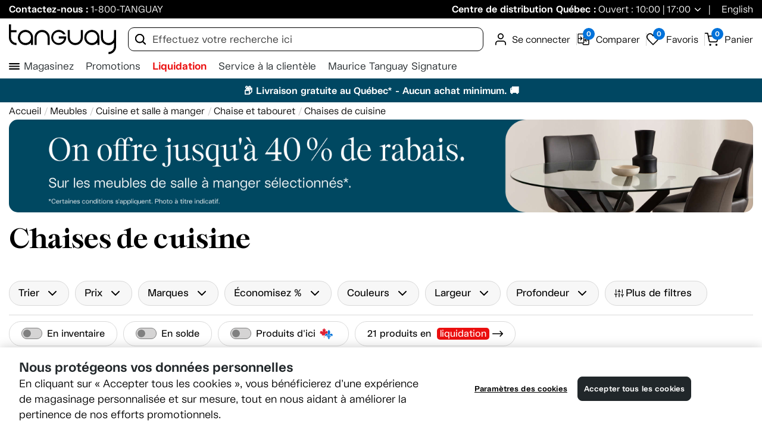

--- FILE ---
content_type: text/html; charset=UTF-8
request_url: https://www.tanguay.ca/fr/ssubcat/1/meubles/DINE/cuisine-et-salle-a-manger/SIT/chaise-et-tabouret/CHA/dining-chairs/
body_size: 47469
content:
<!DOCTYPE html>

<html lang="fr">

<head>
	<meta charset="utf-8" /><script type="text/javascript">(window.NREUM||(NREUM={})).init={privacy:{cookies_enabled:true},ajax:{deny_list:["bam.nr-data.net"]},feature_flags:["soft_nav"],distributed_tracing:{enabled:true}};(window.NREUM||(NREUM={})).loader_config={agentID:"1103202815",accountID:"3329497",trustKey:"3329497",xpid:"VwUFWFJaDxABVFlSBgYPU1wD",licenseKey:"NRJS-6b64eb2fde2ab20cc36",applicationID:"1080178582",browserID:"1103202815"};;/*! For license information please see nr-loader-spa-1.308.0.min.js.LICENSE.txt */
(()=>{var e,t,r={384:(e,t,r)=>{"use strict";r.d(t,{NT:()=>a,US:()=>u,Zm:()=>o,bQ:()=>d,dV:()=>c,pV:()=>l});var n=r(6154),i=r(1863),s=r(1910);const a={beacon:"bam.nr-data.net",errorBeacon:"bam.nr-data.net"};function o(){return n.gm.NREUM||(n.gm.NREUM={}),void 0===n.gm.newrelic&&(n.gm.newrelic=n.gm.NREUM),n.gm.NREUM}function c(){let e=o();return e.o||(e.o={ST:n.gm.setTimeout,SI:n.gm.setImmediate||n.gm.setInterval,CT:n.gm.clearTimeout,XHR:n.gm.XMLHttpRequest,REQ:n.gm.Request,EV:n.gm.Event,PR:n.gm.Promise,MO:n.gm.MutationObserver,FETCH:n.gm.fetch,WS:n.gm.WebSocket},(0,s.i)(...Object.values(e.o))),e}function d(e,t){let r=o();r.initializedAgents??={},t.initializedAt={ms:(0,i.t)(),date:new Date},r.initializedAgents[e]=t}function u(e,t){o()[e]=t}function l(){return function(){let e=o();const t=e.info||{};e.info={beacon:a.beacon,errorBeacon:a.errorBeacon,...t}}(),function(){let e=o();const t=e.init||{};e.init={...t}}(),c(),function(){let e=o();const t=e.loader_config||{};e.loader_config={...t}}(),o()}},782:(e,t,r)=>{"use strict";r.d(t,{T:()=>n});const n=r(860).K7.pageViewTiming},860:(e,t,r)=>{"use strict";r.d(t,{$J:()=>u,K7:()=>c,P3:()=>d,XX:()=>i,Yy:()=>o,df:()=>s,qY:()=>n,v4:()=>a});const n="events",i="jserrors",s="browser/blobs",a="rum",o="browser/logs",c={ajax:"ajax",genericEvents:"generic_events",jserrors:i,logging:"logging",metrics:"metrics",pageAction:"page_action",pageViewEvent:"page_view_event",pageViewTiming:"page_view_timing",sessionReplay:"session_replay",sessionTrace:"session_trace",softNav:"soft_navigations",spa:"spa"},d={[c.pageViewEvent]:1,[c.pageViewTiming]:2,[c.metrics]:3,[c.jserrors]:4,[c.spa]:5,[c.ajax]:6,[c.sessionTrace]:7,[c.softNav]:8,[c.sessionReplay]:9,[c.logging]:10,[c.genericEvents]:11},u={[c.pageViewEvent]:a,[c.pageViewTiming]:n,[c.ajax]:n,[c.spa]:n,[c.softNav]:n,[c.metrics]:i,[c.jserrors]:i,[c.sessionTrace]:s,[c.sessionReplay]:s,[c.logging]:o,[c.genericEvents]:"ins"}},944:(e,t,r)=>{"use strict";r.d(t,{R:()=>i});var n=r(3241);function i(e,t){"function"==typeof console.debug&&(console.debug("New Relic Warning: https://github.com/newrelic/newrelic-browser-agent/blob/main/docs/warning-codes.md#".concat(e),t),(0,n.W)({agentIdentifier:null,drained:null,type:"data",name:"warn",feature:"warn",data:{code:e,secondary:t}}))}},993:(e,t,r)=>{"use strict";r.d(t,{A$:()=>s,ET:()=>a,TZ:()=>o,p_:()=>i});var n=r(860);const i={ERROR:"ERROR",WARN:"WARN",INFO:"INFO",DEBUG:"DEBUG",TRACE:"TRACE"},s={OFF:0,ERROR:1,WARN:2,INFO:3,DEBUG:4,TRACE:5},a="log",o=n.K7.logging},1541:(e,t,r)=>{"use strict";r.d(t,{U:()=>i,f:()=>n});const n={MFE:"MFE",BA:"BA"};function i(e,t){if(2!==t?.harvestEndpointVersion)return{};const r=t.agentRef.runtime.appMetadata.agents[0].entityGuid;return e?{"source.id":e.id,"source.name":e.name,"source.type":e.type,"parent.id":e.parent?.id||r,"parent.type":e.parent?.type||n.BA}:{"entity.guid":r,appId:t.agentRef.info.applicationID}}},1687:(e,t,r)=>{"use strict";r.d(t,{Ak:()=>d,Ze:()=>h,x3:()=>u});var n=r(3241),i=r(7836),s=r(3606),a=r(860),o=r(2646);const c={};function d(e,t){const r={staged:!1,priority:a.P3[t]||0};l(e),c[e].get(t)||c[e].set(t,r)}function u(e,t){e&&c[e]&&(c[e].get(t)&&c[e].delete(t),p(e,t,!1),c[e].size&&f(e))}function l(e){if(!e)throw new Error("agentIdentifier required");c[e]||(c[e]=new Map)}function h(e="",t="feature",r=!1){if(l(e),!e||!c[e].get(t)||r)return p(e,t);c[e].get(t).staged=!0,f(e)}function f(e){const t=Array.from(c[e]);t.every(([e,t])=>t.staged)&&(t.sort((e,t)=>e[1].priority-t[1].priority),t.forEach(([t])=>{c[e].delete(t),p(e,t)}))}function p(e,t,r=!0){const a=e?i.ee.get(e):i.ee,c=s.i.handlers;if(!a.aborted&&a.backlog&&c){if((0,n.W)({agentIdentifier:e,type:"lifecycle",name:"drain",feature:t}),r){const e=a.backlog[t],r=c[t];if(r){for(let t=0;e&&t<e.length;++t)g(e[t],r);Object.entries(r).forEach(([e,t])=>{Object.values(t||{}).forEach(t=>{t[0]?.on&&t[0]?.context()instanceof o.y&&t[0].on(e,t[1])})})}}a.isolatedBacklog||delete c[t],a.backlog[t]=null,a.emit("drain-"+t,[])}}function g(e,t){var r=e[1];Object.values(t[r]||{}).forEach(t=>{var r=e[0];if(t[0]===r){var n=t[1],i=e[3],s=e[2];n.apply(i,s)}})}},1738:(e,t,r)=>{"use strict";r.d(t,{U:()=>f,Y:()=>h});var n=r(3241),i=r(9908),s=r(1863),a=r(944),o=r(5701),c=r(3969),d=r(8362),u=r(860),l=r(4261);function h(e,t,r,s){const h=s||r;!h||h[e]&&h[e]!==d.d.prototype[e]||(h[e]=function(){(0,i.p)(c.xV,["API/"+e+"/called"],void 0,u.K7.metrics,r.ee),(0,n.W)({agentIdentifier:r.agentIdentifier,drained:!!o.B?.[r.agentIdentifier],type:"data",name:"api",feature:l.Pl+e,data:{}});try{return t.apply(this,arguments)}catch(e){(0,a.R)(23,e)}})}function f(e,t,r,n,a){const o=e.info;null===r?delete o.jsAttributes[t]:o.jsAttributes[t]=r,(a||null===r)&&(0,i.p)(l.Pl+n,[(0,s.t)(),t,r],void 0,"session",e.ee)}},1741:(e,t,r)=>{"use strict";r.d(t,{W:()=>s});var n=r(944),i=r(4261);class s{#e(e,...t){if(this[e]!==s.prototype[e])return this[e](...t);(0,n.R)(35,e)}addPageAction(e,t){return this.#e(i.hG,e,t)}register(e){return this.#e(i.eY,e)}recordCustomEvent(e,t){return this.#e(i.fF,e,t)}setPageViewName(e,t){return this.#e(i.Fw,e,t)}setCustomAttribute(e,t,r){return this.#e(i.cD,e,t,r)}noticeError(e,t){return this.#e(i.o5,e,t)}setUserId(e,t=!1){return this.#e(i.Dl,e,t)}setApplicationVersion(e){return this.#e(i.nb,e)}setErrorHandler(e){return this.#e(i.bt,e)}addRelease(e,t){return this.#e(i.k6,e,t)}log(e,t){return this.#e(i.$9,e,t)}start(){return this.#e(i.d3)}finished(e){return this.#e(i.BL,e)}recordReplay(){return this.#e(i.CH)}pauseReplay(){return this.#e(i.Tb)}addToTrace(e){return this.#e(i.U2,e)}setCurrentRouteName(e){return this.#e(i.PA,e)}interaction(e){return this.#e(i.dT,e)}wrapLogger(e,t,r){return this.#e(i.Wb,e,t,r)}measure(e,t){return this.#e(i.V1,e,t)}consent(e){return this.#e(i.Pv,e)}}},1863:(e,t,r)=>{"use strict";function n(){return Math.floor(performance.now())}r.d(t,{t:()=>n})},1910:(e,t,r)=>{"use strict";r.d(t,{i:()=>s});var n=r(944);const i=new Map;function s(...e){return e.every(e=>{if(i.has(e))return i.get(e);const t="function"==typeof e?e.toString():"",r=t.includes("[native code]"),s=t.includes("nrWrapper");return r||s||(0,n.R)(64,e?.name||t),i.set(e,r),r})}},2555:(e,t,r)=>{"use strict";r.d(t,{D:()=>o,f:()=>a});var n=r(384),i=r(8122);const s={beacon:n.NT.beacon,errorBeacon:n.NT.errorBeacon,licenseKey:void 0,applicationID:void 0,sa:void 0,queueTime:void 0,applicationTime:void 0,ttGuid:void 0,user:void 0,account:void 0,product:void 0,extra:void 0,jsAttributes:{},userAttributes:void 0,atts:void 0,transactionName:void 0,tNamePlain:void 0};function a(e){try{return!!e.licenseKey&&!!e.errorBeacon&&!!e.applicationID}catch(e){return!1}}const o=e=>(0,i.a)(e,s)},2614:(e,t,r)=>{"use strict";r.d(t,{BB:()=>a,H3:()=>n,g:()=>d,iL:()=>c,tS:()=>o,uh:()=>i,wk:()=>s});const n="NRBA",i="SESSION",s=144e5,a=18e5,o={STARTED:"session-started",PAUSE:"session-pause",RESET:"session-reset",RESUME:"session-resume",UPDATE:"session-update"},c={SAME_TAB:"same-tab",CROSS_TAB:"cross-tab"},d={OFF:0,FULL:1,ERROR:2}},2646:(e,t,r)=>{"use strict";r.d(t,{y:()=>n});class n{constructor(e){this.contextId=e}}},2843:(e,t,r)=>{"use strict";r.d(t,{G:()=>s,u:()=>i});var n=r(3878);function i(e,t=!1,r,i){(0,n.DD)("visibilitychange",function(){if(t)return void("hidden"===document.visibilityState&&e());e(document.visibilityState)},r,i)}function s(e,t,r){(0,n.sp)("pagehide",e,t,r)}},3241:(e,t,r)=>{"use strict";r.d(t,{W:()=>s});var n=r(6154);const i="newrelic";function s(e={}){try{n.gm.dispatchEvent(new CustomEvent(i,{detail:e}))}catch(e){}}},3304:(e,t,r)=>{"use strict";r.d(t,{A:()=>s});var n=r(7836);const i=()=>{const e=new WeakSet;return(t,r)=>{if("object"==typeof r&&null!==r){if(e.has(r))return;e.add(r)}return r}};function s(e){try{return JSON.stringify(e,i())??""}catch(e){try{n.ee.emit("internal-error",[e])}catch(e){}return""}}},3333:(e,t,r)=>{"use strict";r.d(t,{$v:()=>u,TZ:()=>n,Xh:()=>c,Zp:()=>i,kd:()=>d,mq:()=>o,nf:()=>a,qN:()=>s});const n=r(860).K7.genericEvents,i=["auxclick","click","copy","keydown","paste","scrollend"],s=["focus","blur"],a=4,o=1e3,c=2e3,d=["PageAction","UserAction","BrowserPerformance"],u={RESOURCES:"experimental.resources",REGISTER:"register"}},3434:(e,t,r)=>{"use strict";r.d(t,{Jt:()=>s,YM:()=>d});var n=r(7836),i=r(5607);const s="nr@original:".concat(i.W),a=50;var o=Object.prototype.hasOwnProperty,c=!1;function d(e,t){return e||(e=n.ee),r.inPlace=function(e,t,n,i,s){n||(n="");const a="-"===n.charAt(0);for(let o=0;o<t.length;o++){const c=t[o],d=e[c];l(d)||(e[c]=r(d,a?c+n:n,i,c,s))}},r.flag=s,r;function r(t,r,n,c,d){return l(t)?t:(r||(r=""),nrWrapper[s]=t,function(e,t,r){if(Object.defineProperty&&Object.keys)try{return Object.keys(e).forEach(function(r){Object.defineProperty(t,r,{get:function(){return e[r]},set:function(t){return e[r]=t,t}})}),t}catch(e){u([e],r)}for(var n in e)o.call(e,n)&&(t[n]=e[n])}(t,nrWrapper,e),nrWrapper);function nrWrapper(){var s,o,l,h;let f;try{o=this,s=[...arguments],l="function"==typeof n?n(s,o):n||{}}catch(t){u([t,"",[s,o,c],l],e)}i(r+"start",[s,o,c],l,d);const p=performance.now();let g;try{return h=t.apply(o,s),g=performance.now(),h}catch(e){throw g=performance.now(),i(r+"err",[s,o,e],l,d),f=e,f}finally{const e=g-p,t={start:p,end:g,duration:e,isLongTask:e>=a,methodName:c,thrownError:f};t.isLongTask&&i("long-task",[t,o],l,d),i(r+"end",[s,o,h],l,d)}}}function i(r,n,i,s){if(!c||t){var a=c;c=!0;try{e.emit(r,n,i,t,s)}catch(t){u([t,r,n,i],e)}c=a}}}function u(e,t){t||(t=n.ee);try{t.emit("internal-error",e)}catch(e){}}function l(e){return!(e&&"function"==typeof e&&e.apply&&!e[s])}},3606:(e,t,r)=>{"use strict";r.d(t,{i:()=>s});var n=r(9908);s.on=a;var i=s.handlers={};function s(e,t,r,s){a(s||n.d,i,e,t,r)}function a(e,t,r,i,s){s||(s="feature"),e||(e=n.d);var a=t[s]=t[s]||{};(a[r]=a[r]||[]).push([e,i])}},3738:(e,t,r)=>{"use strict";r.d(t,{He:()=>i,Kp:()=>o,Lc:()=>d,Rz:()=>u,TZ:()=>n,bD:()=>s,d3:()=>a,jx:()=>l,sl:()=>h,uP:()=>c});const n=r(860).K7.sessionTrace,i="bstResource",s="resource",a="-start",o="-end",c="fn"+a,d="fn"+o,u="pushState",l=1e3,h=3e4},3785:(e,t,r)=>{"use strict";r.d(t,{R:()=>c,b:()=>d});var n=r(9908),i=r(1863),s=r(860),a=r(3969),o=r(993);function c(e,t,r={},c=o.p_.INFO,d=!0,u,l=(0,i.t)()){(0,n.p)(a.xV,["API/logging/".concat(c.toLowerCase(),"/called")],void 0,s.K7.metrics,e),(0,n.p)(o.ET,[l,t,r,c,d,u],void 0,s.K7.logging,e)}function d(e){return"string"==typeof e&&Object.values(o.p_).some(t=>t===e.toUpperCase().trim())}},3878:(e,t,r)=>{"use strict";function n(e,t){return{capture:e,passive:!1,signal:t}}function i(e,t,r=!1,i){window.addEventListener(e,t,n(r,i))}function s(e,t,r=!1,i){document.addEventListener(e,t,n(r,i))}r.d(t,{DD:()=>s,jT:()=>n,sp:()=>i})},3962:(e,t,r)=>{"use strict";r.d(t,{AM:()=>a,O2:()=>l,OV:()=>s,Qu:()=>h,TZ:()=>c,ih:()=>f,pP:()=>o,t1:()=>u,tC:()=>i,wD:()=>d});var n=r(860);const i=["click","keydown","submit"],s="popstate",a="api",o="initialPageLoad",c=n.K7.softNav,d=5e3,u=500,l={INITIAL_PAGE_LOAD:"",ROUTE_CHANGE:1,UNSPECIFIED:2},h={INTERACTION:1,AJAX:2,CUSTOM_END:3,CUSTOM_TRACER:4},f={IP:"in progress",PF:"pending finish",FIN:"finished",CAN:"cancelled"}},3969:(e,t,r)=>{"use strict";r.d(t,{TZ:()=>n,XG:()=>o,rs:()=>i,xV:()=>a,z_:()=>s});const n=r(860).K7.metrics,i="sm",s="cm",a="storeSupportabilityMetrics",o="storeEventMetrics"},4234:(e,t,r)=>{"use strict";r.d(t,{W:()=>s});var n=r(7836),i=r(1687);class s{constructor(e,t){this.agentIdentifier=e,this.ee=n.ee.get(e),this.featureName=t,this.blocked=!1}deregisterDrain(){(0,i.x3)(this.agentIdentifier,this.featureName)}}},4261:(e,t,r)=>{"use strict";r.d(t,{$9:()=>u,BL:()=>c,CH:()=>p,Dl:()=>R,Fw:()=>w,PA:()=>v,Pl:()=>n,Pv:()=>A,Tb:()=>h,U2:()=>a,V1:()=>E,Wb:()=>T,bt:()=>y,cD:()=>b,d3:()=>x,dT:()=>d,eY:()=>g,fF:()=>f,hG:()=>s,hw:()=>i,k6:()=>o,nb:()=>m,o5:()=>l});const n="api-",i=n+"ixn-",s="addPageAction",a="addToTrace",o="addRelease",c="finished",d="interaction",u="log",l="noticeError",h="pauseReplay",f="recordCustomEvent",p="recordReplay",g="register",m="setApplicationVersion",v="setCurrentRouteName",b="setCustomAttribute",y="setErrorHandler",w="setPageViewName",R="setUserId",x="start",T="wrapLogger",E="measure",A="consent"},5205:(e,t,r)=>{"use strict";r.d(t,{j:()=>S});var n=r(384),i=r(1741);var s=r(2555),a=r(3333);const o=e=>{if(!e||"string"!=typeof e)return!1;try{document.createDocumentFragment().querySelector(e)}catch{return!1}return!0};var c=r(2614),d=r(944),u=r(8122);const l="[data-nr-mask]",h=e=>(0,u.a)(e,(()=>{const e={feature_flags:[],experimental:{allow_registered_children:!1,resources:!1},mask_selector:"*",block_selector:"[data-nr-block]",mask_input_options:{color:!1,date:!1,"datetime-local":!1,email:!1,month:!1,number:!1,range:!1,search:!1,tel:!1,text:!1,time:!1,url:!1,week:!1,textarea:!1,select:!1,password:!0}};return{ajax:{deny_list:void 0,block_internal:!0,enabled:!0,autoStart:!0},api:{get allow_registered_children(){return e.feature_flags.includes(a.$v.REGISTER)||e.experimental.allow_registered_children},set allow_registered_children(t){e.experimental.allow_registered_children=t},duplicate_registered_data:!1},browser_consent_mode:{enabled:!1},distributed_tracing:{enabled:void 0,exclude_newrelic_header:void 0,cors_use_newrelic_header:void 0,cors_use_tracecontext_headers:void 0,allowed_origins:void 0},get feature_flags(){return e.feature_flags},set feature_flags(t){e.feature_flags=t},generic_events:{enabled:!0,autoStart:!0},harvest:{interval:30},jserrors:{enabled:!0,autoStart:!0},logging:{enabled:!0,autoStart:!0},metrics:{enabled:!0,autoStart:!0},obfuscate:void 0,page_action:{enabled:!0},page_view_event:{enabled:!0,autoStart:!0},page_view_timing:{enabled:!0,autoStart:!0},performance:{capture_marks:!1,capture_measures:!1,capture_detail:!0,resources:{get enabled(){return e.feature_flags.includes(a.$v.RESOURCES)||e.experimental.resources},set enabled(t){e.experimental.resources=t},asset_types:[],first_party_domains:[],ignore_newrelic:!0}},privacy:{cookies_enabled:!0},proxy:{assets:void 0,beacon:void 0},session:{expiresMs:c.wk,inactiveMs:c.BB},session_replay:{autoStart:!0,enabled:!1,preload:!1,sampling_rate:10,error_sampling_rate:100,collect_fonts:!1,inline_images:!1,fix_stylesheets:!0,mask_all_inputs:!0,get mask_text_selector(){return e.mask_selector},set mask_text_selector(t){o(t)?e.mask_selector="".concat(t,",").concat(l):""===t||null===t?e.mask_selector=l:(0,d.R)(5,t)},get block_class(){return"nr-block"},get ignore_class(){return"nr-ignore"},get mask_text_class(){return"nr-mask"},get block_selector(){return e.block_selector},set block_selector(t){o(t)?e.block_selector+=",".concat(t):""!==t&&(0,d.R)(6,t)},get mask_input_options(){return e.mask_input_options},set mask_input_options(t){t&&"object"==typeof t?e.mask_input_options={...t,password:!0}:(0,d.R)(7,t)}},session_trace:{enabled:!0,autoStart:!0},soft_navigations:{enabled:!0,autoStart:!0},spa:{enabled:!0,autoStart:!0},ssl:void 0,user_actions:{enabled:!0,elementAttributes:["id","className","tagName","type"]}}})());var f=r(6154),p=r(9324);let g=0;const m={buildEnv:p.F3,distMethod:p.Xs,version:p.xv,originTime:f.WN},v={consented:!1},b={appMetadata:{},get consented(){return this.session?.state?.consent||v.consented},set consented(e){v.consented=e},customTransaction:void 0,denyList:void 0,disabled:!1,harvester:void 0,isolatedBacklog:!1,isRecording:!1,loaderType:void 0,maxBytes:3e4,obfuscator:void 0,onerror:void 0,ptid:void 0,releaseIds:{},session:void 0,timeKeeper:void 0,registeredEntities:[],jsAttributesMetadata:{bytes:0},get harvestCount(){return++g}},y=e=>{const t=(0,u.a)(e,b),r=Object.keys(m).reduce((e,t)=>(e[t]={value:m[t],writable:!1,configurable:!0,enumerable:!0},e),{});return Object.defineProperties(t,r)};var w=r(5701);const R=e=>{const t=e.startsWith("http");e+="/",r.p=t?e:"https://"+e};var x=r(7836),T=r(3241);const E={accountID:void 0,trustKey:void 0,agentID:void 0,licenseKey:void 0,applicationID:void 0,xpid:void 0},A=e=>(0,u.a)(e,E),_=new Set;function S(e,t={},r,a){let{init:o,info:c,loader_config:d,runtime:u={},exposed:l=!0}=t;if(!c){const e=(0,n.pV)();o=e.init,c=e.info,d=e.loader_config}e.init=h(o||{}),e.loader_config=A(d||{}),c.jsAttributes??={},f.bv&&(c.jsAttributes.isWorker=!0),e.info=(0,s.D)(c);const p=e.init,g=[c.beacon,c.errorBeacon];_.has(e.agentIdentifier)||(p.proxy.assets&&(R(p.proxy.assets),g.push(p.proxy.assets)),p.proxy.beacon&&g.push(p.proxy.beacon),e.beacons=[...g],function(e){const t=(0,n.pV)();Object.getOwnPropertyNames(i.W.prototype).forEach(r=>{const n=i.W.prototype[r];if("function"!=typeof n||"constructor"===n)return;let s=t[r];e[r]&&!1!==e.exposed&&"micro-agent"!==e.runtime?.loaderType&&(t[r]=(...t)=>{const n=e[r](...t);return s?s(...t):n})})}(e),(0,n.US)("activatedFeatures",w.B)),u.denyList=[...p.ajax.deny_list||[],...p.ajax.block_internal?g:[]],u.ptid=e.agentIdentifier,u.loaderType=r,e.runtime=y(u),_.has(e.agentIdentifier)||(e.ee=x.ee.get(e.agentIdentifier),e.exposed=l,(0,T.W)({agentIdentifier:e.agentIdentifier,drained:!!w.B?.[e.agentIdentifier],type:"lifecycle",name:"initialize",feature:void 0,data:e.config})),_.add(e.agentIdentifier)}},5270:(e,t,r)=>{"use strict";r.d(t,{Aw:()=>a,SR:()=>s,rF:()=>o});var n=r(384),i=r(7767);function s(e){return!!(0,n.dV)().o.MO&&(0,i.V)(e)&&!0===e?.session_trace.enabled}function a(e){return!0===e?.session_replay.preload&&s(e)}function o(e,t){try{if("string"==typeof t?.type){if("password"===t.type.toLowerCase())return"*".repeat(e?.length||0);if(void 0!==t?.dataset?.nrUnmask||t?.classList?.contains("nr-unmask"))return e}}catch(e){}return"string"==typeof e?e.replace(/[\S]/g,"*"):"*".repeat(e?.length||0)}},5289:(e,t,r)=>{"use strict";r.d(t,{GG:()=>a,Qr:()=>c,sB:()=>o});var n=r(3878),i=r(6389);function s(){return"undefined"==typeof document||"complete"===document.readyState}function a(e,t){if(s())return e();const r=(0,i.J)(e),a=setInterval(()=>{s()&&(clearInterval(a),r())},500);(0,n.sp)("load",r,t)}function o(e){if(s())return e();(0,n.DD)("DOMContentLoaded",e)}function c(e){if(s())return e();(0,n.sp)("popstate",e)}},5607:(e,t,r)=>{"use strict";r.d(t,{W:()=>n});const n=(0,r(9566).bz)()},5701:(e,t,r)=>{"use strict";r.d(t,{B:()=>s,t:()=>a});var n=r(3241);const i=new Set,s={};function a(e,t){const r=t.agentIdentifier;s[r]??={},e&&"object"==typeof e&&(i.has(r)||(t.ee.emit("rumresp",[e]),s[r]=e,i.add(r),(0,n.W)({agentIdentifier:r,loaded:!0,drained:!0,type:"lifecycle",name:"load",feature:void 0,data:e})))}},6154:(e,t,r)=>{"use strict";r.d(t,{OF:()=>d,RI:()=>i,WN:()=>h,bv:()=>s,eN:()=>f,gm:()=>a,lR:()=>l,m:()=>c,mw:()=>o,sb:()=>u});var n=r(1863);const i="undefined"!=typeof window&&!!window.document,s="undefined"!=typeof WorkerGlobalScope&&("undefined"!=typeof self&&self instanceof WorkerGlobalScope&&self.navigator instanceof WorkerNavigator||"undefined"!=typeof globalThis&&globalThis instanceof WorkerGlobalScope&&globalThis.navigator instanceof WorkerNavigator),a=i?window:"undefined"!=typeof WorkerGlobalScope&&("undefined"!=typeof self&&self instanceof WorkerGlobalScope&&self||"undefined"!=typeof globalThis&&globalThis instanceof WorkerGlobalScope&&globalThis),o=Boolean("hidden"===a?.document?.visibilityState),c=""+a?.location,d=/iPad|iPhone|iPod/.test(a.navigator?.userAgent),u=d&&"undefined"==typeof SharedWorker,l=(()=>{const e=a.navigator?.userAgent?.match(/Firefox[/\s](\d+\.\d+)/);return Array.isArray(e)&&e.length>=2?+e[1]:0})(),h=Date.now()-(0,n.t)(),f=()=>"undefined"!=typeof PerformanceNavigationTiming&&a?.performance?.getEntriesByType("navigation")?.[0]?.responseStart},6344:(e,t,r)=>{"use strict";r.d(t,{BB:()=>u,Qb:()=>l,TZ:()=>i,Ug:()=>a,Vh:()=>s,_s:()=>o,bc:()=>d,yP:()=>c});var n=r(2614);const i=r(860).K7.sessionReplay,s="errorDuringReplay",a=.12,o={DomContentLoaded:0,Load:1,FullSnapshot:2,IncrementalSnapshot:3,Meta:4,Custom:5},c={[n.g.ERROR]:15e3,[n.g.FULL]:3e5,[n.g.OFF]:0},d={RESET:{message:"Session was reset",sm:"Reset"},IMPORT:{message:"Recorder failed to import",sm:"Import"},TOO_MANY:{message:"429: Too Many Requests",sm:"Too-Many"},TOO_BIG:{message:"Payload was too large",sm:"Too-Big"},CROSS_TAB:{message:"Session Entity was set to OFF on another tab",sm:"Cross-Tab"},ENTITLEMENTS:{message:"Session Replay is not allowed and will not be started",sm:"Entitlement"}},u=5e3,l={API:"api",RESUME:"resume",SWITCH_TO_FULL:"switchToFull",INITIALIZE:"initialize",PRELOAD:"preload"}},6389:(e,t,r)=>{"use strict";function n(e,t=500,r={}){const n=r?.leading||!1;let i;return(...r)=>{n&&void 0===i&&(e.apply(this,r),i=setTimeout(()=>{i=clearTimeout(i)},t)),n||(clearTimeout(i),i=setTimeout(()=>{e.apply(this,r)},t))}}function i(e){let t=!1;return(...r)=>{t||(t=!0,e.apply(this,r))}}r.d(t,{J:()=>i,s:()=>n})},6630:(e,t,r)=>{"use strict";r.d(t,{T:()=>n});const n=r(860).K7.pageViewEvent},6774:(e,t,r)=>{"use strict";r.d(t,{T:()=>n});const n=r(860).K7.jserrors},7295:(e,t,r)=>{"use strict";r.d(t,{Xv:()=>a,gX:()=>i,iW:()=>s});var n=[];function i(e){if(!e||s(e))return!1;if(0===n.length)return!0;if("*"===n[0].hostname)return!1;for(var t=0;t<n.length;t++){var r=n[t];if(r.hostname.test(e.hostname)&&r.pathname.test(e.pathname))return!1}return!0}function s(e){return void 0===e.hostname}function a(e){if(n=[],e&&e.length)for(var t=0;t<e.length;t++){let r=e[t];if(!r)continue;if("*"===r)return void(n=[{hostname:"*"}]);0===r.indexOf("http://")?r=r.substring(7):0===r.indexOf("https://")&&(r=r.substring(8));const i=r.indexOf("/");let s,a;i>0?(s=r.substring(0,i),a=r.substring(i)):(s=r,a="*");let[c]=s.split(":");n.push({hostname:o(c),pathname:o(a,!0)})}}function o(e,t=!1){const r=e.replace(/[.+?^${}()|[\]\\]/g,e=>"\\"+e).replace(/\*/g,".*?");return new RegExp((t?"^":"")+r+"$")}},7485:(e,t,r)=>{"use strict";r.d(t,{D:()=>i});var n=r(6154);function i(e){if(0===(e||"").indexOf("data:"))return{protocol:"data"};try{const t=new URL(e,location.href),r={port:t.port,hostname:t.hostname,pathname:t.pathname,search:t.search,protocol:t.protocol.slice(0,t.protocol.indexOf(":")),sameOrigin:t.protocol===n.gm?.location?.protocol&&t.host===n.gm?.location?.host};return r.port&&""!==r.port||("http:"===t.protocol&&(r.port="80"),"https:"===t.protocol&&(r.port="443")),r.pathname&&""!==r.pathname?r.pathname.startsWith("/")||(r.pathname="/".concat(r.pathname)):r.pathname="/",r}catch(e){return{}}}},7699:(e,t,r)=>{"use strict";r.d(t,{It:()=>s,KC:()=>o,No:()=>i,qh:()=>a});var n=r(860);const i=16e3,s=1e6,a="SESSION_ERROR",o={[n.K7.logging]:!0,[n.K7.genericEvents]:!1,[n.K7.jserrors]:!1,[n.K7.ajax]:!1}},7767:(e,t,r)=>{"use strict";r.d(t,{V:()=>i});var n=r(6154);const i=e=>n.RI&&!0===e?.privacy.cookies_enabled},7836:(e,t,r)=>{"use strict";r.d(t,{P:()=>o,ee:()=>c});var n=r(384),i=r(8990),s=r(2646),a=r(5607);const o="nr@context:".concat(a.W),c=function e(t,r){var n={},a={},u={},l=!1;try{l=16===r.length&&d.initializedAgents?.[r]?.runtime.isolatedBacklog}catch(e){}var h={on:p,addEventListener:p,removeEventListener:function(e,t){var r=n[e];if(!r)return;for(var i=0;i<r.length;i++)r[i]===t&&r.splice(i,1)},emit:function(e,r,n,i,s){!1!==s&&(s=!0);if(c.aborted&&!i)return;t&&s&&t.emit(e,r,n);var o=f(n);g(e).forEach(e=>{e.apply(o,r)});var d=v()[a[e]];d&&d.push([h,e,r,o]);return o},get:m,listeners:g,context:f,buffer:function(e,t){const r=v();if(t=t||"feature",h.aborted)return;Object.entries(e||{}).forEach(([e,n])=>{a[n]=t,t in r||(r[t]=[])})},abort:function(){h._aborted=!0,Object.keys(h.backlog).forEach(e=>{delete h.backlog[e]})},isBuffering:function(e){return!!v()[a[e]]},debugId:r,backlog:l?{}:t&&"object"==typeof t.backlog?t.backlog:{},isolatedBacklog:l};return Object.defineProperty(h,"aborted",{get:()=>{let e=h._aborted||!1;return e||(t&&(e=t.aborted),e)}}),h;function f(e){return e&&e instanceof s.y?e:e?(0,i.I)(e,o,()=>new s.y(o)):new s.y(o)}function p(e,t){n[e]=g(e).concat(t)}function g(e){return n[e]||[]}function m(t){return u[t]=u[t]||e(h,t)}function v(){return h.backlog}}(void 0,"globalEE"),d=(0,n.Zm)();d.ee||(d.ee=c)},8122:(e,t,r)=>{"use strict";r.d(t,{a:()=>i});var n=r(944);function i(e,t){try{if(!e||"object"!=typeof e)return(0,n.R)(3);if(!t||"object"!=typeof t)return(0,n.R)(4);const r=Object.create(Object.getPrototypeOf(t),Object.getOwnPropertyDescriptors(t)),s=0===Object.keys(r).length?e:r;for(let a in s)if(void 0!==e[a])try{if(null===e[a]){r[a]=null;continue}Array.isArray(e[a])&&Array.isArray(t[a])?r[a]=Array.from(new Set([...e[a],...t[a]])):"object"==typeof e[a]&&"object"==typeof t[a]?r[a]=i(e[a],t[a]):r[a]=e[a]}catch(e){r[a]||(0,n.R)(1,e)}return r}catch(e){(0,n.R)(2,e)}}},8139:(e,t,r)=>{"use strict";r.d(t,{u:()=>h});var n=r(7836),i=r(3434),s=r(8990),a=r(6154);const o={},c=a.gm.XMLHttpRequest,d="addEventListener",u="removeEventListener",l="nr@wrapped:".concat(n.P);function h(e){var t=function(e){return(e||n.ee).get("events")}(e);if(o[t.debugId]++)return t;o[t.debugId]=1;var r=(0,i.YM)(t,!0);function h(e){r.inPlace(e,[d,u],"-",p)}function p(e,t){return e[1]}return"getPrototypeOf"in Object&&(a.RI&&f(document,h),c&&f(c.prototype,h),f(a.gm,h)),t.on(d+"-start",function(e,t){var n=e[1];if(null!==n&&("function"==typeof n||"object"==typeof n)&&"newrelic"!==e[0]){var i=(0,s.I)(n,l,function(){var e={object:function(){if("function"!=typeof n.handleEvent)return;return n.handleEvent.apply(n,arguments)},function:n}[typeof n];return e?r(e,"fn-",null,e.name||"anonymous"):n});this.wrapped=e[1]=i}}),t.on(u+"-start",function(e){e[1]=this.wrapped||e[1]}),t}function f(e,t,...r){let n=e;for(;"object"==typeof n&&!Object.prototype.hasOwnProperty.call(n,d);)n=Object.getPrototypeOf(n);n&&t(n,...r)}},8362:(e,t,r)=>{"use strict";r.d(t,{d:()=>s});var n=r(9566),i=r(1741);class s extends i.W{agentIdentifier=(0,n.LA)(16)}},8374:(e,t,r)=>{r.nc=(()=>{try{return document?.currentScript?.nonce}catch(e){}return""})()},8990:(e,t,r)=>{"use strict";r.d(t,{I:()=>i});var n=Object.prototype.hasOwnProperty;function i(e,t,r){if(n.call(e,t))return e[t];var i=r();if(Object.defineProperty&&Object.keys)try{return Object.defineProperty(e,t,{value:i,writable:!0,enumerable:!1}),i}catch(e){}return e[t]=i,i}},9119:(e,t,r)=>{"use strict";r.d(t,{L:()=>s});var n=/([^?#]*)[^#]*(#[^?]*|$).*/,i=/([^?#]*)().*/;function s(e,t){return e?e.replace(t?n:i,"$1$2"):e}},9300:(e,t,r)=>{"use strict";r.d(t,{T:()=>n});const n=r(860).K7.ajax},9324:(e,t,r)=>{"use strict";r.d(t,{AJ:()=>a,F3:()=>i,Xs:()=>s,Yq:()=>o,xv:()=>n});const n="1.308.0",i="PROD",s="CDN",a="@newrelic/rrweb",o="1.0.1"},9566:(e,t,r)=>{"use strict";r.d(t,{LA:()=>o,ZF:()=>c,bz:()=>a,el:()=>d});var n=r(6154);const i="xxxxxxxx-xxxx-4xxx-yxxx-xxxxxxxxxxxx";function s(e,t){return e?15&e[t]:16*Math.random()|0}function a(){const e=n.gm?.crypto||n.gm?.msCrypto;let t,r=0;return e&&e.getRandomValues&&(t=e.getRandomValues(new Uint8Array(30))),i.split("").map(e=>"x"===e?s(t,r++).toString(16):"y"===e?(3&s()|8).toString(16):e).join("")}function o(e){const t=n.gm?.crypto||n.gm?.msCrypto;let r,i=0;t&&t.getRandomValues&&(r=t.getRandomValues(new Uint8Array(e)));const a=[];for(var o=0;o<e;o++)a.push(s(r,i++).toString(16));return a.join("")}function c(){return o(16)}function d(){return o(32)}},9908:(e,t,r)=>{"use strict";r.d(t,{d:()=>n,p:()=>i});var n=r(7836).ee.get("handle");function i(e,t,r,i,s){s?(s.buffer([e],i),s.emit(e,t,r)):(n.buffer([e],i),n.emit(e,t,r))}}},n={};function i(e){var t=n[e];if(void 0!==t)return t.exports;var s=n[e]={exports:{}};return r[e](s,s.exports,i),s.exports}i.m=r,i.d=(e,t)=>{for(var r in t)i.o(t,r)&&!i.o(e,r)&&Object.defineProperty(e,r,{enumerable:!0,get:t[r]})},i.f={},i.e=e=>Promise.all(Object.keys(i.f).reduce((t,r)=>(i.f[r](e,t),t),[])),i.u=e=>({212:"nr-spa-compressor",249:"nr-spa-recorder",478:"nr-spa"}[e]+"-1.308.0.min.js"),i.o=(e,t)=>Object.prototype.hasOwnProperty.call(e,t),e={},t="NRBA-1.308.0.PROD:",i.l=(r,n,s,a)=>{if(e[r])e[r].push(n);else{var o,c;if(void 0!==s)for(var d=document.getElementsByTagName("script"),u=0;u<d.length;u++){var l=d[u];if(l.getAttribute("src")==r||l.getAttribute("data-webpack")==t+s){o=l;break}}if(!o){c=!0;var h={478:"sha512-RSfSVnmHk59T/uIPbdSE0LPeqcEdF4/+XhfJdBuccH5rYMOEZDhFdtnh6X6nJk7hGpzHd9Ujhsy7lZEz/ORYCQ==",249:"sha512-ehJXhmntm85NSqW4MkhfQqmeKFulra3klDyY0OPDUE+sQ3GokHlPh1pmAzuNy//3j4ac6lzIbmXLvGQBMYmrkg==",212:"sha512-B9h4CR46ndKRgMBcK+j67uSR2RCnJfGefU+A7FrgR/k42ovXy5x/MAVFiSvFxuVeEk/pNLgvYGMp1cBSK/G6Fg=="};(o=document.createElement("script")).charset="utf-8",i.nc&&o.setAttribute("nonce",i.nc),o.setAttribute("data-webpack",t+s),o.src=r,0!==o.src.indexOf(window.location.origin+"/")&&(o.crossOrigin="anonymous"),h[a]&&(o.integrity=h[a])}e[r]=[n];var f=(t,n)=>{o.onerror=o.onload=null,clearTimeout(p);var i=e[r];if(delete e[r],o.parentNode&&o.parentNode.removeChild(o),i&&i.forEach(e=>e(n)),t)return t(n)},p=setTimeout(f.bind(null,void 0,{type:"timeout",target:o}),12e4);o.onerror=f.bind(null,o.onerror),o.onload=f.bind(null,o.onload),c&&document.head.appendChild(o)}},i.r=e=>{"undefined"!=typeof Symbol&&Symbol.toStringTag&&Object.defineProperty(e,Symbol.toStringTag,{value:"Module"}),Object.defineProperty(e,"__esModule",{value:!0})},i.p="https://js-agent.newrelic.com/",(()=>{var e={38:0,788:0};i.f.j=(t,r)=>{var n=i.o(e,t)?e[t]:void 0;if(0!==n)if(n)r.push(n[2]);else{var s=new Promise((r,i)=>n=e[t]=[r,i]);r.push(n[2]=s);var a=i.p+i.u(t),o=new Error;i.l(a,r=>{if(i.o(e,t)&&(0!==(n=e[t])&&(e[t]=void 0),n)){var s=r&&("load"===r.type?"missing":r.type),a=r&&r.target&&r.target.src;o.message="Loading chunk "+t+" failed: ("+s+": "+a+")",o.name="ChunkLoadError",o.type=s,o.request=a,n[1](o)}},"chunk-"+t,t)}};var t=(t,r)=>{var n,s,[a,o,c]=r,d=0;if(a.some(t=>0!==e[t])){for(n in o)i.o(o,n)&&(i.m[n]=o[n]);if(c)c(i)}for(t&&t(r);d<a.length;d++)s=a[d],i.o(e,s)&&e[s]&&e[s][0](),e[s]=0},r=self["webpackChunk:NRBA-1.308.0.PROD"]=self["webpackChunk:NRBA-1.308.0.PROD"]||[];r.forEach(t.bind(null,0)),r.push=t.bind(null,r.push.bind(r))})(),(()=>{"use strict";i(8374);var e=i(8362),t=i(860);const r=Object.values(t.K7);var n=i(5205);var s=i(9908),a=i(1863),o=i(4261),c=i(1738);var d=i(1687),u=i(4234),l=i(5289),h=i(6154),f=i(944),p=i(5270),g=i(7767),m=i(6389),v=i(7699);class b extends u.W{constructor(e,t){super(e.agentIdentifier,t),this.agentRef=e,this.abortHandler=void 0,this.featAggregate=void 0,this.loadedSuccessfully=void 0,this.onAggregateImported=new Promise(e=>{this.loadedSuccessfully=e}),this.deferred=Promise.resolve(),!1===e.init[this.featureName].autoStart?this.deferred=new Promise((t,r)=>{this.ee.on("manual-start-all",(0,m.J)(()=>{(0,d.Ak)(e.agentIdentifier,this.featureName),t()}))}):(0,d.Ak)(e.agentIdentifier,t)}importAggregator(e,t,r={}){if(this.featAggregate)return;const n=async()=>{let n;await this.deferred;try{if((0,g.V)(e.init)){const{setupAgentSession:t}=await i.e(478).then(i.bind(i,8766));n=t(e)}}catch(e){(0,f.R)(20,e),this.ee.emit("internal-error",[e]),(0,s.p)(v.qh,[e],void 0,this.featureName,this.ee)}try{if(!this.#t(this.featureName,n,e.init))return(0,d.Ze)(this.agentIdentifier,this.featureName),void this.loadedSuccessfully(!1);const{Aggregate:i}=await t();this.featAggregate=new i(e,r),e.runtime.harvester.initializedAggregates.push(this.featAggregate),this.loadedSuccessfully(!0)}catch(e){(0,f.R)(34,e),this.abortHandler?.(),(0,d.Ze)(this.agentIdentifier,this.featureName,!0),this.loadedSuccessfully(!1),this.ee&&this.ee.abort()}};h.RI?(0,l.GG)(()=>n(),!0):n()}#t(e,r,n){if(this.blocked)return!1;switch(e){case t.K7.sessionReplay:return(0,p.SR)(n)&&!!r;case t.K7.sessionTrace:return!!r;default:return!0}}}var y=i(6630),w=i(2614),R=i(3241);class x extends b{static featureName=y.T;constructor(e){var t;super(e,y.T),this.setupInspectionEvents(e.agentIdentifier),t=e,(0,c.Y)(o.Fw,function(e,r){"string"==typeof e&&("/"!==e.charAt(0)&&(e="/"+e),t.runtime.customTransaction=(r||"http://custom.transaction")+e,(0,s.p)(o.Pl+o.Fw,[(0,a.t)()],void 0,void 0,t.ee))},t),this.importAggregator(e,()=>i.e(478).then(i.bind(i,2467)))}setupInspectionEvents(e){const t=(t,r)=>{t&&(0,R.W)({agentIdentifier:e,timeStamp:t.timeStamp,loaded:"complete"===t.target.readyState,type:"window",name:r,data:t.target.location+""})};(0,l.sB)(e=>{t(e,"DOMContentLoaded")}),(0,l.GG)(e=>{t(e,"load")}),(0,l.Qr)(e=>{t(e,"navigate")}),this.ee.on(w.tS.UPDATE,(t,r)=>{(0,R.W)({agentIdentifier:e,type:"lifecycle",name:"session",data:r})})}}var T=i(384);class E extends e.d{constructor(e){var t;(super(),h.gm)?(this.features={},(0,T.bQ)(this.agentIdentifier,this),this.desiredFeatures=new Set(e.features||[]),this.desiredFeatures.add(x),(0,n.j)(this,e,e.loaderType||"agent"),t=this,(0,c.Y)(o.cD,function(e,r,n=!1){if("string"==typeof e){if(["string","number","boolean"].includes(typeof r)||null===r)return(0,c.U)(t,e,r,o.cD,n);(0,f.R)(40,typeof r)}else(0,f.R)(39,typeof e)},t),function(e){(0,c.Y)(o.Dl,function(t,r=!1){if("string"!=typeof t&&null!==t)return void(0,f.R)(41,typeof t);const n=e.info.jsAttributes["enduser.id"];r&&null!=n&&n!==t?(0,s.p)(o.Pl+"setUserIdAndResetSession",[t],void 0,"session",e.ee):(0,c.U)(e,"enduser.id",t,o.Dl,!0)},e)}(this),function(e){(0,c.Y)(o.nb,function(t){if("string"==typeof t||null===t)return(0,c.U)(e,"application.version",t,o.nb,!1);(0,f.R)(42,typeof t)},e)}(this),function(e){(0,c.Y)(o.d3,function(){e.ee.emit("manual-start-all")},e)}(this),function(e){(0,c.Y)(o.Pv,function(t=!0){if("boolean"==typeof t){if((0,s.p)(o.Pl+o.Pv,[t],void 0,"session",e.ee),e.runtime.consented=t,t){const t=e.features.page_view_event;t.onAggregateImported.then(e=>{const r=t.featAggregate;e&&!r.sentRum&&r.sendRum()})}}else(0,f.R)(65,typeof t)},e)}(this),this.run()):(0,f.R)(21)}get config(){return{info:this.info,init:this.init,loader_config:this.loader_config,runtime:this.runtime}}get api(){return this}run(){try{const e=function(e){const t={};return r.forEach(r=>{t[r]=!!e[r]?.enabled}),t}(this.init),n=[...this.desiredFeatures];n.sort((e,r)=>t.P3[e.featureName]-t.P3[r.featureName]),n.forEach(r=>{if(!e[r.featureName]&&r.featureName!==t.K7.pageViewEvent)return;if(r.featureName===t.K7.spa)return void(0,f.R)(67);const n=function(e){switch(e){case t.K7.ajax:return[t.K7.jserrors];case t.K7.sessionTrace:return[t.K7.ajax,t.K7.pageViewEvent];case t.K7.sessionReplay:return[t.K7.sessionTrace];case t.K7.pageViewTiming:return[t.K7.pageViewEvent];default:return[]}}(r.featureName).filter(e=>!(e in this.features));n.length>0&&(0,f.R)(36,{targetFeature:r.featureName,missingDependencies:n}),this.features[r.featureName]=new r(this)})}catch(e){(0,f.R)(22,e);for(const e in this.features)this.features[e].abortHandler?.();const t=(0,T.Zm)();delete t.initializedAgents[this.agentIdentifier]?.features,delete this.sharedAggregator;return t.ee.get(this.agentIdentifier).abort(),!1}}}var A=i(2843),_=i(782);class S extends b{static featureName=_.T;constructor(e){super(e,_.T),h.RI&&((0,A.u)(()=>(0,s.p)("docHidden",[(0,a.t)()],void 0,_.T,this.ee),!0),(0,A.G)(()=>(0,s.p)("winPagehide",[(0,a.t)()],void 0,_.T,this.ee)),this.importAggregator(e,()=>i.e(478).then(i.bind(i,9917))))}}var O=i(3969);class I extends b{static featureName=O.TZ;constructor(e){super(e,O.TZ),h.RI&&document.addEventListener("securitypolicyviolation",e=>{(0,s.p)(O.xV,["Generic/CSPViolation/Detected"],void 0,this.featureName,this.ee)}),this.importAggregator(e,()=>i.e(478).then(i.bind(i,6555)))}}var N=i(6774),P=i(3878),k=i(3304);class D{constructor(e,t,r,n,i){this.name="UncaughtError",this.message="string"==typeof e?e:(0,k.A)(e),this.sourceURL=t,this.line=r,this.column=n,this.__newrelic=i}}function C(e){return M(e)?e:new D(void 0!==e?.message?e.message:e,e?.filename||e?.sourceURL,e?.lineno||e?.line,e?.colno||e?.col,e?.__newrelic,e?.cause)}function j(e){const t="Unhandled Promise Rejection: ";if(!e?.reason)return;if(M(e.reason)){try{e.reason.message.startsWith(t)||(e.reason.message=t+e.reason.message)}catch(e){}return C(e.reason)}const r=C(e.reason);return(r.message||"").startsWith(t)||(r.message=t+r.message),r}function L(e){if(e.error instanceof SyntaxError&&!/:\d+$/.test(e.error.stack?.trim())){const t=new D(e.message,e.filename,e.lineno,e.colno,e.error.__newrelic,e.cause);return t.name=SyntaxError.name,t}return M(e.error)?e.error:C(e)}function M(e){return e instanceof Error&&!!e.stack}function H(e,r,n,i,o=(0,a.t)()){"string"==typeof e&&(e=new Error(e)),(0,s.p)("err",[e,o,!1,r,n.runtime.isRecording,void 0,i],void 0,t.K7.jserrors,n.ee),(0,s.p)("uaErr",[],void 0,t.K7.genericEvents,n.ee)}var B=i(1541),K=i(993),W=i(3785);function U(e,{customAttributes:t={},level:r=K.p_.INFO}={},n,i,s=(0,a.t)()){(0,W.R)(n.ee,e,t,r,!1,i,s)}function F(e,r,n,i,c=(0,a.t)()){(0,s.p)(o.Pl+o.hG,[c,e,r,i],void 0,t.K7.genericEvents,n.ee)}function V(e,r,n,i,c=(0,a.t)()){const{start:d,end:u,customAttributes:l}=r||{},h={customAttributes:l||{}};if("object"!=typeof h.customAttributes||"string"!=typeof e||0===e.length)return void(0,f.R)(57);const p=(e,t)=>null==e?t:"number"==typeof e?e:e instanceof PerformanceMark?e.startTime:Number.NaN;if(h.start=p(d,0),h.end=p(u,c),Number.isNaN(h.start)||Number.isNaN(h.end))(0,f.R)(57);else{if(h.duration=h.end-h.start,!(h.duration<0))return(0,s.p)(o.Pl+o.V1,[h,e,i],void 0,t.K7.genericEvents,n.ee),h;(0,f.R)(58)}}function G(e,r={},n,i,c=(0,a.t)()){(0,s.p)(o.Pl+o.fF,[c,e,r,i],void 0,t.K7.genericEvents,n.ee)}function z(e){(0,c.Y)(o.eY,function(t){return Y(e,t)},e)}function Y(e,r,n){(0,f.R)(54,"newrelic.register"),r||={},r.type=B.f.MFE,r.licenseKey||=e.info.licenseKey,r.blocked=!1,r.parent=n||{},Array.isArray(r.tags)||(r.tags=[]);const i={};r.tags.forEach(e=>{"name"!==e&&"id"!==e&&(i["source.".concat(e)]=!0)}),r.isolated??=!0;let o=()=>{};const c=e.runtime.registeredEntities;if(!r.isolated){const e=c.find(({metadata:{target:{id:e}}})=>e===r.id&&!r.isolated);if(e)return e}const d=e=>{r.blocked=!0,o=e};function u(e){return"string"==typeof e&&!!e.trim()&&e.trim().length<501||"number"==typeof e}e.init.api.allow_registered_children||d((0,m.J)(()=>(0,f.R)(55))),u(r.id)&&u(r.name)||d((0,m.J)(()=>(0,f.R)(48,r)));const l={addPageAction:(t,n={})=>g(F,[t,{...i,...n},e],r),deregister:()=>{d((0,m.J)(()=>(0,f.R)(68)))},log:(t,n={})=>g(U,[t,{...n,customAttributes:{...i,...n.customAttributes||{}}},e],r),measure:(t,n={})=>g(V,[t,{...n,customAttributes:{...i,...n.customAttributes||{}}},e],r),noticeError:(t,n={})=>g(H,[t,{...i,...n},e],r),register:(t={})=>g(Y,[e,t],l.metadata.target),recordCustomEvent:(t,n={})=>g(G,[t,{...i,...n},e],r),setApplicationVersion:e=>p("application.version",e),setCustomAttribute:(e,t)=>p(e,t),setUserId:e=>p("enduser.id",e),metadata:{customAttributes:i,target:r}},h=()=>(r.blocked&&o(),r.blocked);h()||c.push(l);const p=(e,t)=>{h()||(i[e]=t)},g=(r,n,i)=>{if(h())return;const o=(0,a.t)();(0,s.p)(O.xV,["API/register/".concat(r.name,"/called")],void 0,t.K7.metrics,e.ee);try{if(e.init.api.duplicate_registered_data&&"register"!==r.name){let e=n;if(n[1]instanceof Object){const t={"child.id":i.id,"child.type":i.type};e="customAttributes"in n[1]?[n[0],{...n[1],customAttributes:{...n[1].customAttributes,...t}},...n.slice(2)]:[n[0],{...n[1],...t},...n.slice(2)]}r(...e,void 0,o)}return r(...n,i,o)}catch(e){(0,f.R)(50,e)}};return l}class Z extends b{static featureName=N.T;constructor(e){var t;super(e,N.T),t=e,(0,c.Y)(o.o5,(e,r)=>H(e,r,t),t),function(e){(0,c.Y)(o.bt,function(t){e.runtime.onerror=t},e)}(e),function(e){let t=0;(0,c.Y)(o.k6,function(e,r){++t>10||(this.runtime.releaseIds[e.slice(-200)]=(""+r).slice(-200))},e)}(e),z(e);try{this.removeOnAbort=new AbortController}catch(e){}this.ee.on("internal-error",(t,r)=>{this.abortHandler&&(0,s.p)("ierr",[C(t),(0,a.t)(),!0,{},e.runtime.isRecording,r],void 0,this.featureName,this.ee)}),h.gm.addEventListener("unhandledrejection",t=>{this.abortHandler&&(0,s.p)("err",[j(t),(0,a.t)(),!1,{unhandledPromiseRejection:1},e.runtime.isRecording],void 0,this.featureName,this.ee)},(0,P.jT)(!1,this.removeOnAbort?.signal)),h.gm.addEventListener("error",t=>{this.abortHandler&&(0,s.p)("err",[L(t),(0,a.t)(),!1,{},e.runtime.isRecording],void 0,this.featureName,this.ee)},(0,P.jT)(!1,this.removeOnAbort?.signal)),this.abortHandler=this.#r,this.importAggregator(e,()=>i.e(478).then(i.bind(i,2176)))}#r(){this.removeOnAbort?.abort(),this.abortHandler=void 0}}var q=i(8990);let X=1;function J(e){const t=typeof e;return!e||"object"!==t&&"function"!==t?-1:e===h.gm?0:(0,q.I)(e,"nr@id",function(){return X++})}function Q(e){if("string"==typeof e&&e.length)return e.length;if("object"==typeof e){if("undefined"!=typeof ArrayBuffer&&e instanceof ArrayBuffer&&e.byteLength)return e.byteLength;if("undefined"!=typeof Blob&&e instanceof Blob&&e.size)return e.size;if(!("undefined"!=typeof FormData&&e instanceof FormData))try{return(0,k.A)(e).length}catch(e){return}}}var ee=i(8139),te=i(7836),re=i(3434);const ne={},ie=["open","send"];function se(e){var t=e||te.ee;const r=function(e){return(e||te.ee).get("xhr")}(t);if(void 0===h.gm.XMLHttpRequest)return r;if(ne[r.debugId]++)return r;ne[r.debugId]=1,(0,ee.u)(t);var n=(0,re.YM)(r),i=h.gm.XMLHttpRequest,s=h.gm.MutationObserver,a=h.gm.Promise,o=h.gm.setInterval,c="readystatechange",d=["onload","onerror","onabort","onloadstart","onloadend","onprogress","ontimeout"],u=[],l=h.gm.XMLHttpRequest=function(e){const t=new i(e),s=r.context(t);try{r.emit("new-xhr",[t],s),t.addEventListener(c,(a=s,function(){var e=this;e.readyState>3&&!a.resolved&&(a.resolved=!0,r.emit("xhr-resolved",[],e)),n.inPlace(e,d,"fn-",y)}),(0,P.jT)(!1))}catch(e){(0,f.R)(15,e);try{r.emit("internal-error",[e])}catch(e){}}var a;return t};function p(e,t){n.inPlace(t,["onreadystatechange"],"fn-",y)}if(function(e,t){for(var r in e)t[r]=e[r]}(i,l),l.prototype=i.prototype,n.inPlace(l.prototype,ie,"-xhr-",y),r.on("send-xhr-start",function(e,t){p(e,t),function(e){u.push(e),s&&(g?g.then(b):o?o(b):(m=-m,v.data=m))}(t)}),r.on("open-xhr-start",p),s){var g=a&&a.resolve();if(!o&&!a){var m=1,v=document.createTextNode(m);new s(b).observe(v,{characterData:!0})}}else t.on("fn-end",function(e){e[0]&&e[0].type===c||b()});function b(){for(var e=0;e<u.length;e++)p(0,u[e]);u.length&&(u=[])}function y(e,t){return t}return r}var ae="fetch-",oe=ae+"body-",ce=["arrayBuffer","blob","json","text","formData"],de=h.gm.Request,ue=h.gm.Response,le="prototype";const he={};function fe(e){const t=function(e){return(e||te.ee).get("fetch")}(e);if(!(de&&ue&&h.gm.fetch))return t;if(he[t.debugId]++)return t;function r(e,r,n){var i=e[r];"function"==typeof i&&(e[r]=function(){var e,r=[...arguments],s={};t.emit(n+"before-start",[r],s),s[te.P]&&s[te.P].dt&&(e=s[te.P].dt);var a=i.apply(this,r);return t.emit(n+"start",[r,e],a),a.then(function(e){return t.emit(n+"end",[null,e],a),e},function(e){throw t.emit(n+"end",[e],a),e})})}return he[t.debugId]=1,ce.forEach(e=>{r(de[le],e,oe),r(ue[le],e,oe)}),r(h.gm,"fetch",ae),t.on(ae+"end",function(e,r){var n=this;if(r){var i=r.headers.get("content-length");null!==i&&(n.rxSize=i),t.emit(ae+"done",[null,r],n)}else t.emit(ae+"done",[e],n)}),t}var pe=i(7485),ge=i(9566);class me{constructor(e){this.agentRef=e}generateTracePayload(e){const t=this.agentRef.loader_config;if(!this.shouldGenerateTrace(e)||!t)return null;var r=(t.accountID||"").toString()||null,n=(t.agentID||"").toString()||null,i=(t.trustKey||"").toString()||null;if(!r||!n)return null;var s=(0,ge.ZF)(),a=(0,ge.el)(),o=Date.now(),c={spanId:s,traceId:a,timestamp:o};return(e.sameOrigin||this.isAllowedOrigin(e)&&this.useTraceContextHeadersForCors())&&(c.traceContextParentHeader=this.generateTraceContextParentHeader(s,a),c.traceContextStateHeader=this.generateTraceContextStateHeader(s,o,r,n,i)),(e.sameOrigin&&!this.excludeNewrelicHeader()||!e.sameOrigin&&this.isAllowedOrigin(e)&&this.useNewrelicHeaderForCors())&&(c.newrelicHeader=this.generateTraceHeader(s,a,o,r,n,i)),c}generateTraceContextParentHeader(e,t){return"00-"+t+"-"+e+"-01"}generateTraceContextStateHeader(e,t,r,n,i){return i+"@nr=0-1-"+r+"-"+n+"-"+e+"----"+t}generateTraceHeader(e,t,r,n,i,s){if(!("function"==typeof h.gm?.btoa))return null;var a={v:[0,1],d:{ty:"Browser",ac:n,ap:i,id:e,tr:t,ti:r}};return s&&n!==s&&(a.d.tk=s),btoa((0,k.A)(a))}shouldGenerateTrace(e){return this.agentRef.init?.distributed_tracing?.enabled&&this.isAllowedOrigin(e)}isAllowedOrigin(e){var t=!1;const r=this.agentRef.init?.distributed_tracing;if(e.sameOrigin)t=!0;else if(r?.allowed_origins instanceof Array)for(var n=0;n<r.allowed_origins.length;n++){var i=(0,pe.D)(r.allowed_origins[n]);if(e.hostname===i.hostname&&e.protocol===i.protocol&&e.port===i.port){t=!0;break}}return t}excludeNewrelicHeader(){var e=this.agentRef.init?.distributed_tracing;return!!e&&!!e.exclude_newrelic_header}useNewrelicHeaderForCors(){var e=this.agentRef.init?.distributed_tracing;return!!e&&!1!==e.cors_use_newrelic_header}useTraceContextHeadersForCors(){var e=this.agentRef.init?.distributed_tracing;return!!e&&!!e.cors_use_tracecontext_headers}}var ve=i(9300),be=i(7295);function ye(e){return"string"==typeof e?e:e instanceof(0,T.dV)().o.REQ?e.url:h.gm?.URL&&e instanceof URL?e.href:void 0}var we=["load","error","abort","timeout"],Re=we.length,xe=(0,T.dV)().o.REQ,Te=(0,T.dV)().o.XHR;const Ee="X-NewRelic-App-Data";class Ae extends b{static featureName=ve.T;constructor(e){super(e,ve.T),this.dt=new me(e),this.handler=(e,t,r,n)=>(0,s.p)(e,t,r,n,this.ee);try{const e={xmlhttprequest:"xhr",fetch:"fetch",beacon:"beacon"};h.gm?.performance?.getEntriesByType("resource").forEach(r=>{if(r.initiatorType in e&&0!==r.responseStatus){const n={status:r.responseStatus},i={rxSize:r.transferSize,duration:Math.floor(r.duration),cbTime:0};_e(n,r.name),this.handler("xhr",[n,i,r.startTime,r.responseEnd,e[r.initiatorType]],void 0,t.K7.ajax)}})}catch(e){}fe(this.ee),se(this.ee),function(e,r,n,i){function o(e){var t=this;t.totalCbs=0,t.called=0,t.cbTime=0,t.end=T,t.ended=!1,t.xhrGuids={},t.lastSize=null,t.loadCaptureCalled=!1,t.params=this.params||{},t.metrics=this.metrics||{},t.latestLongtaskEnd=0,e.addEventListener("load",function(r){E(t,e)},(0,P.jT)(!1)),h.lR||e.addEventListener("progress",function(e){t.lastSize=e.loaded},(0,P.jT)(!1))}function c(e){this.params={method:e[0]},_e(this,e[1]),this.metrics={}}function d(t,r){e.loader_config.xpid&&this.sameOrigin&&r.setRequestHeader("X-NewRelic-ID",e.loader_config.xpid);var n=i.generateTracePayload(this.parsedOrigin);if(n){var s=!1;n.newrelicHeader&&(r.setRequestHeader("newrelic",n.newrelicHeader),s=!0),n.traceContextParentHeader&&(r.setRequestHeader("traceparent",n.traceContextParentHeader),n.traceContextStateHeader&&r.setRequestHeader("tracestate",n.traceContextStateHeader),s=!0),s&&(this.dt=n)}}function u(e,t){var n=this.metrics,i=e[0],s=this;if(n&&i){var o=Q(i);o&&(n.txSize=o)}this.startTime=(0,a.t)(),this.body=i,this.listener=function(e){try{"abort"!==e.type||s.loadCaptureCalled||(s.params.aborted=!0),("load"!==e.type||s.called===s.totalCbs&&(s.onloadCalled||"function"!=typeof t.onload)&&"function"==typeof s.end)&&s.end(t)}catch(e){try{r.emit("internal-error",[e])}catch(e){}}};for(var c=0;c<Re;c++)t.addEventListener(we[c],this.listener,(0,P.jT)(!1))}function l(e,t,r){this.cbTime+=e,t?this.onloadCalled=!0:this.called+=1,this.called!==this.totalCbs||!this.onloadCalled&&"function"==typeof r.onload||"function"!=typeof this.end||this.end(r)}function f(e,t){var r=""+J(e)+!!t;this.xhrGuids&&!this.xhrGuids[r]&&(this.xhrGuids[r]=!0,this.totalCbs+=1)}function p(e,t){var r=""+J(e)+!!t;this.xhrGuids&&this.xhrGuids[r]&&(delete this.xhrGuids[r],this.totalCbs-=1)}function g(){this.endTime=(0,a.t)()}function m(e,t){t instanceof Te&&"load"===e[0]&&r.emit("xhr-load-added",[e[1],e[2]],t)}function v(e,t){t instanceof Te&&"load"===e[0]&&r.emit("xhr-load-removed",[e[1],e[2]],t)}function b(e,t,r){t instanceof Te&&("onload"===r&&(this.onload=!0),("load"===(e[0]&&e[0].type)||this.onload)&&(this.xhrCbStart=(0,a.t)()))}function y(e,t){this.xhrCbStart&&r.emit("xhr-cb-time",[(0,a.t)()-this.xhrCbStart,this.onload,t],t)}function w(e){var t,r=e[1]||{};if("string"==typeof e[0]?0===(t=e[0]).length&&h.RI&&(t=""+h.gm.location.href):e[0]&&e[0].url?t=e[0].url:h.gm?.URL&&e[0]&&e[0]instanceof URL?t=e[0].href:"function"==typeof e[0].toString&&(t=e[0].toString()),"string"==typeof t&&0!==t.length){t&&(this.parsedOrigin=(0,pe.D)(t),this.sameOrigin=this.parsedOrigin.sameOrigin);var n=i.generateTracePayload(this.parsedOrigin);if(n&&(n.newrelicHeader||n.traceContextParentHeader))if(e[0]&&e[0].headers)o(e[0].headers,n)&&(this.dt=n);else{var s={};for(var a in r)s[a]=r[a];s.headers=new Headers(r.headers||{}),o(s.headers,n)&&(this.dt=n),e.length>1?e[1]=s:e.push(s)}}function o(e,t){var r=!1;return t.newrelicHeader&&(e.set("newrelic",t.newrelicHeader),r=!0),t.traceContextParentHeader&&(e.set("traceparent",t.traceContextParentHeader),t.traceContextStateHeader&&e.set("tracestate",t.traceContextStateHeader),r=!0),r}}function R(e,t){this.params={},this.metrics={},this.startTime=(0,a.t)(),this.dt=t,e.length>=1&&(this.target=e[0]),e.length>=2&&(this.opts=e[1]);var r=this.opts||{},n=this.target;_e(this,ye(n));var i=(""+(n&&n instanceof xe&&n.method||r.method||"GET")).toUpperCase();this.params.method=i,this.body=r.body,this.txSize=Q(r.body)||0}function x(e,r){if(this.endTime=(0,a.t)(),this.params||(this.params={}),(0,be.iW)(this.params))return;let i;this.params.status=r?r.status:0,"string"==typeof this.rxSize&&this.rxSize.length>0&&(i=+this.rxSize);const s={txSize:this.txSize,rxSize:i,duration:(0,a.t)()-this.startTime};n("xhr",[this.params,s,this.startTime,this.endTime,"fetch"],this,t.K7.ajax)}function T(e){const r=this.params,i=this.metrics;if(!this.ended){this.ended=!0;for(let t=0;t<Re;t++)e.removeEventListener(we[t],this.listener,!1);r.aborted||(0,be.iW)(r)||(i.duration=(0,a.t)()-this.startTime,this.loadCaptureCalled||4!==e.readyState?null==r.status&&(r.status=0):E(this,e),i.cbTime=this.cbTime,n("xhr",[r,i,this.startTime,this.endTime,"xhr"],this,t.K7.ajax))}}function E(e,n){e.params.status=n.status;var i=function(e,t){var r=e.responseType;return"json"===r&&null!==t?t:"arraybuffer"===r||"blob"===r||"json"===r?Q(e.response):"text"===r||""===r||void 0===r?Q(e.responseText):void 0}(n,e.lastSize);if(i&&(e.metrics.rxSize=i),e.sameOrigin&&n.getAllResponseHeaders().indexOf(Ee)>=0){var a=n.getResponseHeader(Ee);a&&((0,s.p)(O.rs,["Ajax/CrossApplicationTracing/Header/Seen"],void 0,t.K7.metrics,r),e.params.cat=a.split(", ").pop())}e.loadCaptureCalled=!0}r.on("new-xhr",o),r.on("open-xhr-start",c),r.on("open-xhr-end",d),r.on("send-xhr-start",u),r.on("xhr-cb-time",l),r.on("xhr-load-added",f),r.on("xhr-load-removed",p),r.on("xhr-resolved",g),r.on("addEventListener-end",m),r.on("removeEventListener-end",v),r.on("fn-end",y),r.on("fetch-before-start",w),r.on("fetch-start",R),r.on("fn-start",b),r.on("fetch-done",x)}(e,this.ee,this.handler,this.dt),this.importAggregator(e,()=>i.e(478).then(i.bind(i,3845)))}}function _e(e,t){var r=(0,pe.D)(t),n=e.params||e;n.hostname=r.hostname,n.port=r.port,n.protocol=r.protocol,n.host=r.hostname+":"+r.port,n.pathname=r.pathname,e.parsedOrigin=r,e.sameOrigin=r.sameOrigin}const Se={},Oe=["pushState","replaceState"];function Ie(e){const t=function(e){return(e||te.ee).get("history")}(e);return!h.RI||Se[t.debugId]++||(Se[t.debugId]=1,(0,re.YM)(t).inPlace(window.history,Oe,"-")),t}var Ne=i(3738);function Pe(e){(0,c.Y)(o.BL,function(r=Date.now()){const n=r-h.WN;n<0&&(0,f.R)(62,r),(0,s.p)(O.XG,[o.BL,{time:n}],void 0,t.K7.metrics,e.ee),e.addToTrace({name:o.BL,start:r,origin:"nr"}),(0,s.p)(o.Pl+o.hG,[n,o.BL],void 0,t.K7.genericEvents,e.ee)},e)}const{He:ke,bD:De,d3:Ce,Kp:je,TZ:Le,Lc:Me,uP:He,Rz:Be}=Ne;class Ke extends b{static featureName=Le;constructor(e){var r;super(e,Le),r=e,(0,c.Y)(o.U2,function(e){if(!(e&&"object"==typeof e&&e.name&&e.start))return;const n={n:e.name,s:e.start-h.WN,e:(e.end||e.start)-h.WN,o:e.origin||"",t:"api"};n.s<0||n.e<0||n.e<n.s?(0,f.R)(61,{start:n.s,end:n.e}):(0,s.p)("bstApi",[n],void 0,t.K7.sessionTrace,r.ee)},r),Pe(e);if(!(0,g.V)(e.init))return void this.deregisterDrain();const n=this.ee;let d;Ie(n),this.eventsEE=(0,ee.u)(n),this.eventsEE.on(He,function(e,t){this.bstStart=(0,a.t)()}),this.eventsEE.on(Me,function(e,r){(0,s.p)("bst",[e[0],r,this.bstStart,(0,a.t)()],void 0,t.K7.sessionTrace,n)}),n.on(Be+Ce,function(e){this.time=(0,a.t)(),this.startPath=location.pathname+location.hash}),n.on(Be+je,function(e){(0,s.p)("bstHist",[location.pathname+location.hash,this.startPath,this.time],void 0,t.K7.sessionTrace,n)});try{d=new PerformanceObserver(e=>{const r=e.getEntries();(0,s.p)(ke,[r],void 0,t.K7.sessionTrace,n)}),d.observe({type:De,buffered:!0})}catch(e){}this.importAggregator(e,()=>i.e(478).then(i.bind(i,6974)),{resourceObserver:d})}}var We=i(6344);class Ue extends b{static featureName=We.TZ;#n;recorder;constructor(e){var r;let n;super(e,We.TZ),r=e,(0,c.Y)(o.CH,function(){(0,s.p)(o.CH,[],void 0,t.K7.sessionReplay,r.ee)},r),function(e){(0,c.Y)(o.Tb,function(){(0,s.p)(o.Tb,[],void 0,t.K7.sessionReplay,e.ee)},e)}(e);try{n=JSON.parse(localStorage.getItem("".concat(w.H3,"_").concat(w.uh)))}catch(e){}(0,p.SR)(e.init)&&this.ee.on(o.CH,()=>this.#i()),this.#s(n)&&this.importRecorder().then(e=>{e.startRecording(We.Qb.PRELOAD,n?.sessionReplayMode)}),this.importAggregator(this.agentRef,()=>i.e(478).then(i.bind(i,6167)),this),this.ee.on("err",e=>{this.blocked||this.agentRef.runtime.isRecording&&(this.errorNoticed=!0,(0,s.p)(We.Vh,[e],void 0,this.featureName,this.ee))})}#s(e){return e&&(e.sessionReplayMode===w.g.FULL||e.sessionReplayMode===w.g.ERROR)||(0,p.Aw)(this.agentRef.init)}importRecorder(){return this.recorder?Promise.resolve(this.recorder):(this.#n??=Promise.all([i.e(478),i.e(249)]).then(i.bind(i,4866)).then(({Recorder:e})=>(this.recorder=new e(this),this.recorder)).catch(e=>{throw this.ee.emit("internal-error",[e]),this.blocked=!0,e}),this.#n)}#i(){this.blocked||(this.featAggregate?this.featAggregate.mode!==w.g.FULL&&this.featAggregate.initializeRecording(w.g.FULL,!0,We.Qb.API):this.importRecorder().then(()=>{this.recorder.startRecording(We.Qb.API,w.g.FULL)}))}}var Fe=i(3962);class Ve extends b{static featureName=Fe.TZ;constructor(e){if(super(e,Fe.TZ),function(e){const r=e.ee.get("tracer");function n(){}(0,c.Y)(o.dT,function(e){return(new n).get("object"==typeof e?e:{})},e);const i=n.prototype={createTracer:function(n,i){var o={},c=this,d="function"==typeof i;return(0,s.p)(O.xV,["API/createTracer/called"],void 0,t.K7.metrics,e.ee),function(){if(r.emit((d?"":"no-")+"fn-start",[(0,a.t)(),c,d],o),d)try{return i.apply(this,arguments)}catch(e){const t="string"==typeof e?new Error(e):e;throw r.emit("fn-err",[arguments,this,t],o),t}finally{r.emit("fn-end",[(0,a.t)()],o)}}}};["actionText","setName","setAttribute","save","ignore","onEnd","getContext","end","get"].forEach(r=>{c.Y.apply(this,[r,function(){return(0,s.p)(o.hw+r,[performance.now(),...arguments],this,t.K7.softNav,e.ee),this},e,i])}),(0,c.Y)(o.PA,function(){(0,s.p)(o.hw+"routeName",[performance.now(),...arguments],void 0,t.K7.softNav,e.ee)},e)}(e),!h.RI||!(0,T.dV)().o.MO)return;const r=Ie(this.ee);try{this.removeOnAbort=new AbortController}catch(e){}Fe.tC.forEach(e=>{(0,P.sp)(e,e=>{l(e)},!0,this.removeOnAbort?.signal)});const n=()=>(0,s.p)("newURL",[(0,a.t)(),""+window.location],void 0,this.featureName,this.ee);r.on("pushState-end",n),r.on("replaceState-end",n),(0,P.sp)(Fe.OV,e=>{l(e),(0,s.p)("newURL",[e.timeStamp,""+window.location],void 0,this.featureName,this.ee)},!0,this.removeOnAbort?.signal);let d=!1;const u=new((0,T.dV)().o.MO)((e,t)=>{d||(d=!0,requestAnimationFrame(()=>{(0,s.p)("newDom",[(0,a.t)()],void 0,this.featureName,this.ee),d=!1}))}),l=(0,m.s)(e=>{"loading"!==document.readyState&&((0,s.p)("newUIEvent",[e],void 0,this.featureName,this.ee),u.observe(document.body,{attributes:!0,childList:!0,subtree:!0,characterData:!0}))},100,{leading:!0});this.abortHandler=function(){this.removeOnAbort?.abort(),u.disconnect(),this.abortHandler=void 0},this.importAggregator(e,()=>i.e(478).then(i.bind(i,4393)),{domObserver:u})}}var Ge=i(3333),ze=i(9119);const Ye={},Ze=new Set;function qe(e){return"string"==typeof e?{type:"string",size:(new TextEncoder).encode(e).length}:e instanceof ArrayBuffer?{type:"ArrayBuffer",size:e.byteLength}:e instanceof Blob?{type:"Blob",size:e.size}:e instanceof DataView?{type:"DataView",size:e.byteLength}:ArrayBuffer.isView(e)?{type:"TypedArray",size:e.byteLength}:{type:"unknown",size:0}}class Xe{constructor(e,t){this.timestamp=(0,a.t)(),this.currentUrl=(0,ze.L)(window.location.href),this.socketId=(0,ge.LA)(8),this.requestedUrl=(0,ze.L)(e),this.requestedProtocols=Array.isArray(t)?t.join(","):t||"",this.openedAt=void 0,this.protocol=void 0,this.extensions=void 0,this.binaryType=void 0,this.messageOrigin=void 0,this.messageCount=0,this.messageBytes=0,this.messageBytesMin=0,this.messageBytesMax=0,this.messageTypes=void 0,this.sendCount=0,this.sendBytes=0,this.sendBytesMin=0,this.sendBytesMax=0,this.sendTypes=void 0,this.closedAt=void 0,this.closeCode=void 0,this.closeReason="unknown",this.closeWasClean=void 0,this.connectedDuration=0,this.hasErrors=void 0}}class $e extends b{static featureName=Ge.TZ;constructor(e){super(e,Ge.TZ);const r=e.init.feature_flags.includes("websockets"),n=[e.init.page_action.enabled,e.init.performance.capture_marks,e.init.performance.capture_measures,e.init.performance.resources.enabled,e.init.user_actions.enabled,r];var d;let u,l;if(d=e,(0,c.Y)(o.hG,(e,t)=>F(e,t,d),d),function(e){(0,c.Y)(o.fF,(t,r)=>G(t,r,e),e)}(e),Pe(e),z(e),function(e){(0,c.Y)(o.V1,(t,r)=>V(t,r,e),e)}(e),r&&(l=function(e){if(!(0,T.dV)().o.WS)return e;const t=e.get("websockets");if(Ye[t.debugId]++)return t;Ye[t.debugId]=1,(0,A.G)(()=>{const e=(0,a.t)();Ze.forEach(r=>{r.nrData.closedAt=e,r.nrData.closeCode=1001,r.nrData.closeReason="Page navigating away",r.nrData.closeWasClean=!1,r.nrData.openedAt&&(r.nrData.connectedDuration=e-r.nrData.openedAt),t.emit("ws",[r.nrData],r)})});class r extends WebSocket{static name="WebSocket";static toString(){return"function WebSocket() { [native code] }"}toString(){return"[object WebSocket]"}get[Symbol.toStringTag](){return r.name}#a(e){(e.__newrelic??={}).socketId=this.nrData.socketId,this.nrData.hasErrors??=!0}constructor(...e){super(...e),this.nrData=new Xe(e[0],e[1]),this.addEventListener("open",()=>{this.nrData.openedAt=(0,a.t)(),["protocol","extensions","binaryType"].forEach(e=>{this.nrData[e]=this[e]}),Ze.add(this)}),this.addEventListener("message",e=>{const{type:t,size:r}=qe(e.data);this.nrData.messageOrigin??=(0,ze.L)(e.origin),this.nrData.messageCount++,this.nrData.messageBytes+=r,this.nrData.messageBytesMin=Math.min(this.nrData.messageBytesMin||1/0,r),this.nrData.messageBytesMax=Math.max(this.nrData.messageBytesMax,r),(this.nrData.messageTypes??"").includes(t)||(this.nrData.messageTypes=this.nrData.messageTypes?"".concat(this.nrData.messageTypes,",").concat(t):t)}),this.addEventListener("close",e=>{this.nrData.closedAt=(0,a.t)(),this.nrData.closeCode=e.code,e.reason&&(this.nrData.closeReason=e.reason),this.nrData.closeWasClean=e.wasClean,this.nrData.connectedDuration=this.nrData.closedAt-this.nrData.openedAt,Ze.delete(this),t.emit("ws",[this.nrData],this)})}addEventListener(e,t,...r){const n=this,i="function"==typeof t?function(...e){try{return t.apply(this,e)}catch(e){throw n.#a(e),e}}:t?.handleEvent?{handleEvent:function(...e){try{return t.handleEvent.apply(t,e)}catch(e){throw n.#a(e),e}}}:t;return super.addEventListener(e,i,...r)}send(e){if(this.readyState===WebSocket.OPEN){const{type:t,size:r}=qe(e);this.nrData.sendCount++,this.nrData.sendBytes+=r,this.nrData.sendBytesMin=Math.min(this.nrData.sendBytesMin||1/0,r),this.nrData.sendBytesMax=Math.max(this.nrData.sendBytesMax,r),(this.nrData.sendTypes??"").includes(t)||(this.nrData.sendTypes=this.nrData.sendTypes?"".concat(this.nrData.sendTypes,",").concat(t):t)}try{return super.send(e)}catch(e){throw this.#a(e),e}}close(...e){try{super.close(...e)}catch(e){throw this.#a(e),e}}}return h.gm.WebSocket=r,t}(this.ee)),h.RI){if(fe(this.ee),se(this.ee),u=Ie(this.ee),e.init.user_actions.enabled){function f(t){const r=(0,pe.D)(t);return e.beacons.includes(r.hostname+":"+r.port)}function p(){u.emit("navChange")}Ge.Zp.forEach(e=>(0,P.sp)(e,e=>(0,s.p)("ua",[e],void 0,this.featureName,this.ee),!0)),Ge.qN.forEach(e=>{const t=(0,m.s)(e=>{(0,s.p)("ua",[e],void 0,this.featureName,this.ee)},500,{leading:!0});(0,P.sp)(e,t)}),h.gm.addEventListener("error",()=>{(0,s.p)("uaErr",[],void 0,t.K7.genericEvents,this.ee)},(0,P.jT)(!1,this.removeOnAbort?.signal)),this.ee.on("open-xhr-start",(e,r)=>{f(e[1])||r.addEventListener("readystatechange",()=>{2===r.readyState&&(0,s.p)("uaXhr",[],void 0,t.K7.genericEvents,this.ee)})}),this.ee.on("fetch-start",e=>{e.length>=1&&!f(ye(e[0]))&&(0,s.p)("uaXhr",[],void 0,t.K7.genericEvents,this.ee)}),u.on("pushState-end",p),u.on("replaceState-end",p),window.addEventListener("hashchange",p,(0,P.jT)(!0,this.removeOnAbort?.signal)),window.addEventListener("popstate",p,(0,P.jT)(!0,this.removeOnAbort?.signal))}if(e.init.performance.resources.enabled&&h.gm.PerformanceObserver?.supportedEntryTypes.includes("resource")){new PerformanceObserver(e=>{e.getEntries().forEach(e=>{(0,s.p)("browserPerformance.resource",[e],void 0,this.featureName,this.ee)})}).observe({type:"resource",buffered:!0})}}r&&l.on("ws",e=>{(0,s.p)("ws-complete",[e],void 0,this.featureName,this.ee)});try{this.removeOnAbort=new AbortController}catch(g){}this.abortHandler=()=>{this.removeOnAbort?.abort(),this.abortHandler=void 0},n.some(e=>e)?this.importAggregator(e,()=>i.e(478).then(i.bind(i,8019))):this.deregisterDrain()}}var Je=i(2646);const Qe=new Map;function et(e,t,r,n,i=!0){if("object"!=typeof t||!t||"string"!=typeof r||!r||"function"!=typeof t[r])return(0,f.R)(29);const s=function(e){return(e||te.ee).get("logger")}(e),a=(0,re.YM)(s),o=new Je.y(te.P);o.level=n.level,o.customAttributes=n.customAttributes,o.autoCaptured=i;const c=t[r]?.[re.Jt]||t[r];return Qe.set(c,o),a.inPlace(t,[r],"wrap-logger-",()=>Qe.get(c)),s}var tt=i(1910);class rt extends b{static featureName=K.TZ;constructor(e){var t;super(e,K.TZ),t=e,(0,c.Y)(o.$9,(e,r)=>U(e,r,t),t),function(e){(0,c.Y)(o.Wb,(t,r,{customAttributes:n={},level:i=K.p_.INFO}={})=>{et(e.ee,t,r,{customAttributes:n,level:i},!1)},e)}(e),z(e);const r=this.ee;["log","error","warn","info","debug","trace"].forEach(e=>{(0,tt.i)(h.gm.console[e]),et(r,h.gm.console,e,{level:"log"===e?"info":e})}),this.ee.on("wrap-logger-end",function([e]){const{level:t,customAttributes:n,autoCaptured:i}=this;(0,W.R)(r,e,n,t,i)}),this.importAggregator(e,()=>i.e(478).then(i.bind(i,5288)))}}new E({features:[Ae,x,S,Ke,Ue,I,Z,$e,rt,Ve],loaderType:"spa"})})()})();</script>
	<meta name="google-site-verification" content="CVoN1fvRKhdBp0Aay3pw5NBqw0Rog9Yo0MrQvyxyFlU" />
	<link rel="preload" href="/skins/default/media/fonts/kh-giga/KHGiga-Bold.woff2" as="font" type="font/woff2"
		crossorigin>
	<link rel="preload" href="/skins/default/media/fonts/kern-standard/Kern-StandardRegular.woff2" as="font"
		type="font/woff2" crossorigin>
	<link rel="preload" href="/skins/default/media/fonts/kern-standard/Kern-StandardBold.woff2" as="font"
		type="font/woff2" crossorigin>
	<script>
		var internal_ip = "false";
	</script>

			<link rel="preload" as="script"
			href="https://afdsawebpackprod-g5hmf3e5d2h9ambc.z01.azurefd.net/public/main.bundle.js">
				<meta name="viewport" content="width=device-width">
	
	<link rel="icon" type="image/x-icon" href="/tan_favicon.ico" />

	<title>Chaises de cuisine et salle à manger | Tanguay</title><link rel="canonical" href="https://www.tanguay.ca/fr/ssubcat/1/meubles/DINE/cuisine-et-salle-a-manger/SIT/chaise-et-tabouret/CHA/dining-chairs/" />
									<meta property="og:locale" content="fr_CA" />
							<meta property="og:type" content="website" />
							<meta property="og:title" content="Chaises de cuisine et salle à manger" />
							<meta property="og:description" content="Ajoutez style et confort à votre salle à manger avec nos chaises de cuisine robustes et tendance." />
							<meta property="og:url" content="http://www.tanguay.ca/fr/ssubcat/1/meubles/DINE/cuisine-et-salle-a-manger/SIT/chaise-et-tabouret/CHA/dining-chairs/" />
							<meta property="og:site_name" content="Tanguay" />
							<meta property="og:image" content="https://www.tanguay.ca/userfiles/images/theme/fb-tanguay2.png" />
							<meta property="og:image:width" content="600" />
							<meta property="og:image:height" content="314" />
	
						<meta name="description" content="Chaises de cuisine et salle à manger. Ajoutez style et confort à votre salle à manger avec nos chaises de cuisine robustes et tendance.">
	
			<meta name="robots" content="index,follow" />
	
	<meta name="bitly-verification" content="b6992179fe73" />
	<meta name="p:domain_verify" content="0c079828821d4252aede33fc3fb14f0a" />
	<meta name="format-detection" content="telephone=no">
	<link rel="stylesheet" href="/skins/default/css/fonts.css" />
	<link rel="stylesheet" href="https://www.tanguay.ca/scripts/CoveoFullSearchNewDesign.css?v=352"
		rel="stylesheet" />
	<link rel="stylesheet" href="https://www.tanguay.ca/scripts/algolia.css?v=352" rel="stylesheet" />

	
<script>
	var banniere = 'Tan';
	var view = 'desktop';
	var templateJSFolder = 'skins/default';
	var algolia_client_id = '';
	var language_js = 'fr';
</script>

<link rel="stylesheet" type="text/css" media="screen, projection" href="https://www.tanguay.ca/scripts/slick/slick.css" />
<link rel="stylesheet" type="text/css" media="screen, projection" href="https://cdn.tanguay.ca/skins/default/css/line.css?v=352" />
<link rel="stylesheet" type="text/css" media="screen, projection" href="https://cdn.tanguay.ca/scripts/fancy-box-215/source/jquery.fancybox.css" />
<link rel="stylesheet" type="text/css" media="screen, projection" href="https://cdn.tanguay.ca/skins/default/css/bootstrap.min.css" />
<link rel="stylesheet" type="text/css" media="screen, projection" href="/skins/default/css/template.css?v=352" />
<link rel="stylesheet" type="text/css" media="screen, projection" href="https://cdn.tanguay.ca/skins/default/css/temp.css?v=352" />
<link rel="stylesheet" type="text/css" media="screen, projection" href="/skins/default/css/box_produit.css?v=352" />

<link rel="stylesheet" type="text/css"
	href="https://maxcdn.bootstrapcdn.com/font-awesome/4.7.0/css/font-awesome.min.css?v=352" />
<script src="/scripts/swiperjs/swiper-bundle.min.js?v=352"></script>
<script src="https://cdn.tanguay.ca/scripts/jquery-3.7.1.min.js?v=352"></script>
<script src="https://cdn.tanguay.ca/scripts/slick/slick.min.js?v=352"></script>
<script src="https://cdn.tanguay.ca/scripts/jquery.maskedinput.js?v=352"></script>
<script src="/scripts/simplyCountdown.min.js"></script>
    <script src="https://cdn.tanguay.ca/scripts/countdown/countdown.js?v=352"></script>

<script src="/scripts/functions.js?v=352"></script>
<link rel="stylesheet" href="/scripts/swiperjs/swiper-bundle.min.css?v=352">
<link type="text/css"
	href="https://cdn.tanguay.ca/scripts/mmenu2/dist/core/css/jquery.mmenu.all.css?v=352"
	rel="stylesheet" />
<script defer defer
	src="https://cdn.tanguay.ca/scripts/mmenu2/dist/core/js/jquery.mmenu.min.all.js?v=352"></script>
<link rel="stylesheet" type="text/css"
	href="https://cdn.tanguay.ca/scripts/tooltipster/css/tooltipster.bundle.min.css?v=352" />
<link rel="stylesheet" type="text/css"
	href="/scripts/tooltipster/css/pastille_tan.css?v=352" />
<script type="text/javascript"
	src="https://cdn.tanguay.ca/scripts/tooltipster/js/tooltipster.bundle.min.js?v=352"></script>
<script src="https://www.tanguay.ca/scripts/sidebarjs.js?v=352"></script>


<style type="text/css">
	#main-menu {
		position: relative;
		z-index: 9;
		width: auto;
	}

	#main-menu ul {
		width: 12em;
	}
</style>

	<link rel="stylesheet" type="text/css" href="/scripts/algolia_custom.css?v=352" />
	<link rel="stylesheet" type="text/css" href="/skins/default/css/refonte.css?v=352" />

	<link rel="stylesheet" type="text/css"
		href="https://www.tanguay.ca/scripts/addresscomplete/addresscomplete-2.30.min.css?key=KJ52-JX61-UZ17-DX63" />
	<script
		src="https://www.tanguay.ca/scripts/addresscomplete/addresscomplete-2.30.js?key=KJ52-JX61-UZ17-DX63&culture=fr"></script>

	<script type="text/javascript">
		var fields = [
			{ element: "lookup", field: "Label", mode: 3 },
			//{ element: "address_label", field: "Label", mode: pca.fieldMode.POPULATE },
			{ element: "address_rue", field: "Street", mode: pca.fieldMode.POPULATE },
			{ element: "app", field: "SubBuilding", mode: pca.fieldMode.POPULATE },
			{ element: "address_civique", field: "BuildingNumber", mode: pca.fieldMode.POPULATE },
			{ element: "province", field: "ProvinceCode", mode: pca.fieldMode.POPULATE },
			{ element: "city", field: "City", mode: pca.fieldMode.POPULATE },
			{ element: "postalcode", field: "PostalCode", mode: pca.fieldMode.POPULATE },
			{ element: "country", field: "CountryName", mode: pca.fieldMode.POPULATE },
			{ element: "app_bkp_manuelle", field: "SubBuilding", mode: pca.fieldMode.POPULATE },
			{ element: "address_civique_bkp_manuelle", field: "BuildingNumber", mode: pca.fieldMode.POPULATE },
		],
			options = {
				key: "KJ52-JX61-UZ17-DX63"
			},

			control = new pca.Address(fields, options);

		control.listen("populate", function (address) {
			if (address.ProvinceCode == "NB" || address.ProvinceCode == "QC" || address.ProvinceCode == "ON") {
				$('#errorNotGeolocalisated').html('');
				$('#errorNotGeolocalisated').hide();
				show_address_text();
				$('#saisiradresse').show();
			} else {
				$('#errorNotGeolocalisated').html("<span class='help-block'></span>");
				$('#errorNotGeolocalisated').show();
				$('#address_label').html('');
				$('#address_civique').val('');
				$('#address_rue').val('');
				$('#city').val('');
				$('#province').val('');
				$('#postalcode').val('');
				$('#country').val('');
				$('#app').val('');

				control.reload();
				$('#saisiradresse').hide();
				$('#saisiradresseannule').hide();
				$('#adressbar').hide();
				$('#address_label').hide();
			}
		});
	</script>

			
				<script>
					window.dataLayer = window.dataLayer || [];
					dataLayer.push({
						'event': 'page',
						'uri': document.location.pathname + document.location.search,
						'userId': '',
						'connectionStatus': 'logged-off',
						'cartProducts': []
				});
				</script>
				<script>
					var js_mobile = 1;
		
		function onerrorazure(fallback) {
			var head = document.getElementsByTagName('head')[0];
			var script = document.createElement('script');
			script.src = fallback;
			head.appendChild(script);
		}
	</script>

	<script async type="text/javascript" fetchpriority="high" src="https://afdsawebpackprod-g5hmf3e5d2h9ambc.z01.azurefd.net/public/main.bundle.js"></script>
<script async type="text/javascript" fetchpriority="low" src="https://afdsawebpackprod-g5hmf3e5d2h9ambc.z01.azurefd.net/public/react.bundle.js"></script>

	    <script>
    ;(function (w, d, s, l, i) {
      w[l] = w[l] || []
      w[l].push({ 'gtm.start': new Date().getTime(), event: 'gtm.js' })
      var f = d.getElementsByTagName(s)[0],
        j = d.createElement(s)
      j.async = true
      j.src = '/koi/83ljeowcliha.js?' + i
      f.parentNode.insertBefore(j, f)
    })(window, document, 'script', 'dataLayer', '48h85=CAxUKzc6QjJZJC5VMCFJE1xaR11FEwFYFQkHCxYWFksCCU8fDAdSSgoHAA%3D%3D')
  </script>
</head>

<script>
  show_chat_bot = '1' == true
</script>

		<body class="fr no-translate skins-tan page_catalogue-categories"
			lang="fr" id="page_id_1087">
		
		<div class="overlay"></div>

		<div class="body_wrapper">

			<div id="mon_panier_loading">
				<div class="loading_center">
					<img src="https://cdn.tanguay.ca/images/tan_transparent_loading.gif" alt="loading" loading="lazy" />
				</div>
			</div>

			<div id="loading_small">
				<div class="loading_center">
					<img src="https://cdn.tanguay.ca/skins/default/images/loading.gif" alt="loading"
						loading="lazy" />
				</div>
			</div>

			
<style>
	.wp_outer_top_custom a {
		font-weight: bold !important;
	}
</style>

<input type="hidden" id="marchand_selected_id" value="" />

<script type="text/javascript">
	var cart_empty_url = 'https://www.tanguay.ca/fr/mon-panier-vide/';

	function header_search_submit() {
		if ($('#isearch').val() != '') {
			var division = '';

			if ($('.selected-category-text').data('slr') != 'none') {
				division = $('.selected-category-text').data('slr');
			}

			window.location.href = 'https://www.tanguay.ca/fr/recherche/?q=' + $('#isearch').val().toString();
		}
		else {
			return false;
		}
	}

	window.addEventListener('hashchange', function (e) {
		location.hash.substr(1).split('&').map(function (urlHash) {
			var htag = urlHash.split('=');

			if (htag[0] == 'stq') {
				location.hash = '';
				location.href = 'https://www.tanguay.ca/fr/recherche/:' + decodeURIComponent(htag[1].toString()) + '::/';
			}
		});
	}, false);
</script>
<div class="quick-links-top-wp">
	<section class="top_header_v2_wrap">
		<div class="container">
			<div class="top_header_v2 d-flex justify-content-between gap-20">
				<div class="top_header_v2_contact">
					<strong>Contactez-nous :</strong>
					<a href="tel:1-800-826-4829">1-800-TANGUAY</a>
				</div>
				<div class="top_header_v2_store_mobile">
					<svg fill="none" height="15" style="vertical-align:middle;" viewBox="0 0 20 22" width="20"
						xmlns="http://www.w3.org/2000/svg">
						<path clip-rule="evenodd"
							d="M0.652344 9.35264C0.652344 4.19727 4.84962 0 10.005 0C15.1603 0 19.3576 4.19727 19.3576 9.35264C19.3576 11.667 18.5087 13.7895 17.1129 15.4215L17.1076 15.428C17.1076 15.428 13.3248 19.7817 11.7102 21.3217C10.7617 22.2261 9.24718 22.2261 8.29864 21.3217C6.88215 19.9701 2.90347 15.4301 2.90347 15.4301L2.89595 15.4215C1.5014 13.7896 0.652344 11.667 0.652344 9.35264ZM17.7072 9.35264C17.7072 5.08935 14.2683 1.65047 10.005 1.65047C5.74169 1.65047 2.30281 5.08935 2.30281 9.35264C2.30281 11.264 2.99894 13.0006 4.14991 14.3481L4.15099 14.3492L4.15107 14.3493C4.17574 14.3772 8.26205 19.0062 9.43764 20.1279C9.76436 20.4394 10.2445 20.4394 10.5713 20.1279C11.9788 18.7854 15.8435 14.3657 15.8579 14.3492L15.8579 14.3492C17.0104 13.0016 17.7072 11.2645 17.7072 9.35264ZM9.51609 4.80503V7.45466H12.0269V9.01131H9.51609V11.1016C9.51609 12.3335 10.5128 13.3324 11.7482 13.3445L12.0523 13.3474V14.9011H11.7452C9.65444 14.9011 7.95944 13.2374 7.95944 11.1407V4.80503H9.51609ZM9.20741 8.70544H9.20903V11.1016C9.20903 12.5037 10.3432 13.6378 11.7452 13.6515V14.594H11.7436V13.6527C10.3416 13.639 9.20741 12.5049 9.20741 11.1028V8.70544ZM11.7182 8.70425H11.7198V7.76172H9.20903V5.11209H8.2665V5.11328H9.20741V7.76291H11.7182V8.70425Z"
							fill="#fff" fill-rule="evenodd"></path>
					</svg>
					<a href="javascript:;" class="open_store subpanel" sidebarjs-toggle="sidebarStore">Centre de distribution Québec</a>				</div>

				<div class="top_header_v2_store">
					<strong>Centre de distribution Québec :</strong><a href="javascript:;" class="open_store subpanel" sidebarjs-toggle="sidebarStore"> Ouvert : 10:00 | 17:00</a>					<span class=""><a href="https://www.tanguay.ca/en/ssubcat/1/furniture/DINE/kitchen-dining-room/SIT/chairs-stools/CHA/chaises-de-cuisine/" hreflang="en"><span class="href_desktop">English</span><span class="href_mobile">EN</span></a></span>
				</div>

				<div class="top_header_v2_lang_mobile">
					<div class="d-flex align-items-center" style="column-gap: 1rem;">
						<div>
							<a href="tel:1-800-826-4829"
								aria-label="1-800-826-4829">
								<svg height="15" style="vertical-align:middle;margin-top:-3px;" viewBox="0 0 22.821 23"
									xmlns="http://www.w3.org/2000/svg">
									<path
										d="M18.906 23h-.3c-3.2-.4-6.4-1.5-9.1-3.2-2.5-1.6-4.7-3.8-6.3-6.3-1.8-2.7-2.9-5.9-3.2-9.1-.1-1.7 1.1-3.1 2.7-3.3h3.3c1.5 0 2.8 1.1 3 2.6.1.9.3 1.8.6 2.6.4 1.1.1 2.3-.7 3.2l-.7.7c1.2 1.8 2.7 3.4 4.6 4.6l.7-.7c.8-.8 2.1-1.1 3.2-.7.8.3 1.7.5 2.6.6 1.5.2 2.6 1.5 2.6 3v3c0 .8-.3 1.6-.9 2.1-.5.6-1.3.9-2.1.9ZM6.006 3.1h-3c-.6.1-1 .5-1 1.1.3 2.9 1.3 5.8 2.9 8.2 1.5 2.3 3.4 4.3 5.7 5.7 2.5 1.6 5.3 2.6 8.2 2.9h.1c.3 0 .5-.1.7-.3.2-.2.3-.4.3-.7v-3c0-.5-.4-.9-.9-1-1-.1-2-.4-3-.8-.4-.1-.8 0-1.1.2l-1.3 1.3c-.3.3-.8.4-1.2.2-2.7-1.5-4.9-3.7-6.4-6.4-.2-.4-.2-.9.2-1.2l1.3-1.3c.3-.3.4-.7.2-1.1-.4-1-.6-2-.8-3 0-.4-.4-.8-.9-.8Zm11.9 7c-.5 0-.9-.3-1-.8-.3-1.6-1.6-2.8-3.2-3.2-.5-.1-.9-.6-.8-1.2.1-.5.6-.9 1.2-.8 2.4.5 4.3 2.3 4.7 4.7.1.5-.2 1.1-.8 1.2 0 0 0 .1-.1.1Zm4-.1c-.5 0-.9-.4-1-.9-.4-3.7-3.3-6.6-7.1-7.1-.5-.1-.9-.6-.9-1.1.1-.5.6-.9 1.1-.9 4.7.5 8.3 4.1 8.8 8.8.1.5-.3 1-.9 1.1.1.1 0 .1 0 .1Z"
										fill="#fff" fill-rule="nonzero"></path>
								</svg>
							</a>
						</div>
						<div>
							<a href="https://www.tanguay.ca/en/ssubcat/1/furniture/DINE/kitchen-dining-room/SIT/chairs-stools/CHA/chaises-de-cuisine/" hreflang="en"><span class="href_desktop">English</span><span class="href_mobile">EN</span></a>						</div>
					</div>
				</div>
			</div>

			<div id="sidebarStore" class="container-generic sidebarjsContainer" sidebarjs="sidebarStore">
				<div class="content">
					<div class="preview_cart__wrapper d-flex flex-column justify-content-between">
						<div class="slide_header">
							<div class="close-header" sidebarjs-close="sidebarStore">
								<img alt="close" class="sd-close" width="18" height="18"
									src="https://cdn.tanguay.ca/images/assets/icons/close_icon.svg">
							</div>
							<h4 class="m-0">
								<svg fill="none" height="22" style="vertical-align:middle;margin:0 5px 5px 0;"
									viewBox="0 0 20 22" width="20" xmlns="http://www.w3.org/2000/svg">
									<path clip-rule="evenodd"
										d="M0.652344 9.35264C0.652344 4.19727 4.84962 0 10.005 0C15.1603 0 19.3576 4.19727 19.3576 9.35264C19.3576 11.667 18.5087 13.7895 17.1129 15.4215L17.1076 15.428C17.1076 15.428 13.3248 19.7817 11.7102 21.3217C10.7617 22.2261 9.24718 22.2261 8.29864 21.3217C6.88215 19.9701 2.90347 15.4301 2.90347 15.4301L2.89595 15.4215C1.5014 13.7896 0.652344 11.667 0.652344 9.35264ZM17.7072 9.35264C17.7072 5.08935 14.2683 1.65047 10.005 1.65047C5.74169 1.65047 2.30281 5.08935 2.30281 9.35264C2.30281 11.264 2.99894 13.0006 4.14991 14.3481L4.15099 14.3492L4.15107 14.3493C4.17574 14.3772 8.26205 19.0062 9.43764 20.1279C9.76436 20.4394 10.2445 20.4394 10.5713 20.1279C11.9788 18.7854 15.8435 14.3657 15.8579 14.3492L15.8579 14.3492C17.0104 13.0016 17.7072 11.2645 17.7072 9.35264ZM9.51609 4.80503V7.45466H12.0269V9.01131H9.51609V11.1016C9.51609 12.3335 10.5128 13.3324 11.7482 13.3445L12.0523 13.3474V14.9011H11.7452C9.65444 14.9011 7.95944 13.2374 7.95944 11.1407V4.80503H9.51609ZM9.20741 8.70544H9.20903V11.1016C9.20903 12.5037 10.3432 13.6378 11.7452 13.6515V14.594H11.7436V13.6527C10.3416 13.639 9.20741 12.5049 9.20741 11.1028V8.70544ZM11.7182 8.70425H11.7198V7.76172H9.20903V5.11209H8.2665V5.11328H9.20741V7.76291H11.7182V8.70425Z"
										fill="#000000" fill-rule="evenodd"></path>
								</svg> Ma succursale							</h4>
							<hr>
						</div>
						<div class="slide_content">
							<h5><strong>Centre de distribution Québec</strong></h5>
							7200 rue Armand-Viau,<br>G2C2A7, Québec, Québec							<br><br><a href="javascript:void(0);" class="link_direction" style="color:black;"
								onclick="window.open('https://www.google.com/maps/search/Centre+de+distribution+Qu%C3%A9bec/@46.8190448,-71.348854,16z/', '_blank');">Obtenir des directions</a>
							<br><br><strong>Téléphone sans frais:</strong> <a style=\"color:black\" href=\"tel:1 800-826-4829\">1  800-826-4829</a>							<br><br><span
								class='store store_open'>Ouvert</span>
							jusqu'à 17:00							<hr>
							<strong>Heures d'ouverture</strong><br><br>
							<table class='table table-striped w-100'>
								<tbody>
									<tr>
										<td>Lundi:										</td>
										<td class='text-right'>10:00 | 18:00										</td>
									</tr>
									<tr>
										<td>Mardi:										</td>
										<td class='text-right'>10:00 | 18:00										</td>
									</tr>
									<tr>
										<td>Mercredi:										</td>
										<td class='text-right'>10:00 | 18:00										</td>
									</tr>
									<tr>
										<td>Jeudi:										</td>
										<td class='text-right'>10:00 | 21:00										</td>
									</tr>
									<tr>
										<td>Vendredi:										</td>
										<td class='text-right'>10:00 | 21:00										</td>
									</tr>
									<tr>
										<td>Samedi:										</td>
										<td class='text-right'>10:00 | 17:00										</td>
									</tr>
									<tr>
										<td><strong>Dimanche:										</td>
										<td class='text-right'><strong>10:00 | 17:00										</td>
									</tr>
								</tbody>
							</table>

						</div>
						<div class="slide_footer">
							<hr>
							<p class="bottom_buffer30"><a class="v2-btn-blue w-100"
									href="/fr/trouver-un-magasin/">Changez de magasin</a>
							</p>
						</div>
					</div>
				</div>
			</div>

			<script>
				document.addEventListener("DOMContentLoaded", function () {

					var sidebarStore = document.getElementById('sidebarStore');
					if (sidebarStore != null) {
						// Initialisation de SidebarJS espace client
						const sidebarStore = new SidebarJS.SidebarElement({
							component: document.getElementById('sidebarStore'),
							nativeSwipe: false,
							nativeSwipeOpen: false,
							position: 'right'
						});
						// Désactiver le swipe après l'initialisation
						sidebarStore.setSwipeGestures(false);
					}
				});
			</script>


		</div>
	</section>
</div>
<header class="containerheader">
	<div id="rowcontainer" class="container-fluid">
		<div class="row">
			<nav class="navbar navbar-static-top line-navbar-two">
				<div id="container-header">

					
					
					<div class="container">
						<div class="row">
							<div class="col-md-12">

								<div class="d-flex flex-wrap align-items-center top_header_search">
									<div class="header_column menu_burger">
										<a href="#menu_tanguay_mobile" style="cursor: pointer; display: block;"><img
												src="/skins/default/images/mobile/burger.svg" alt=""
												class="img-responsive"></a>
									</div>
									<div class="header_column header_logo">
										<a href="/" rel="home"
											class="logo">
											<img height="50px" width="180px" alt="Ameublements Tanguay"
												fetchPriority="high"
												src="/skins/default/media/images/refonte2021/tanguay-logo.svg"
												id="logodesktop">
										</a>
									</div>
									<div class="col header_column">
										<div id="searchbarlnt" style="display:block">
											<form role="search" class="navbar-form navbar-left lnt-search-form">
												<div>
													<div class="input-group w-100">
														<div id="inputrecherche"
															class="input-group-btn lnt-search-category">
															<button aria-expanded="false" data-toggle="dropdown"
																class="btn btn-default dropdown-toggle " type="button">
															</button>
														</div>
														<input type="text" onkeypress="return global_search(event);"
															id="isearch" class="form-control lnt-search-input"
															placeholder="Effectuez votre recherche ici">
														<span class="icon-search-input">
															<img alt="Recherche"
																src="/skins/default/media/images/icons-replace/search-icon.svg">
														</span>
													</div>
												</div>
											</form>
										</div>

									</div>
									<div class="header_row topHeader_icons_wrap">
										<div class="topHeader_icons d-flex align-items-center">
											<div class="relative">

												
														<a href="https://www.tanguay.ca/fr/membre/se-connecter/#seconnecter"
															class="open_menu--profil_2">

														
														<div class="d-flex align-items-center">
															<div class="relative">

																<div id="connexion_old">
																	<svg class="icon--account" fill="#000000" width="18"
																		height="20" xmlns="http://www.w3.org/2000/svg"
																		viewBox="0 0 21.6 24" xml:space="preserve">
																		<path
																			d="M20.6 24c-.6 0-1-.4-1-1v-2.4c0-2.1-1.7-3.9-3.9-3.9H5.9c-2.1 0-3.9 1.7-3.9 3.9V23c0 .6-.4 1-1 1s-1-.4-1-1v-2.4c0-3.2 2.6-5.9 5.9-5.9h9.8c3.2 0 5.9 2.6 5.9 5.9V23c0 .6-.5 1-1 1zM10.8 12c-3.3 0-6-2.7-6-6s2.7-6 6-6 6 2.7 6 6-2.7 6-6 6zm0-10c-2.2 0-4 1.8-4 4s1.8 4 4 4 4-1.8 4-4-1.8-4-4-4z" />
																	</svg>
																</div>

															</div>
															<div class="text">
																																	Se connecter																
															</div>
														</div>

													</a>

													<!-- LOGGED IN -->
													<div class="dropdown-menu menu--profil menu--profil_1" role="menu">
														<ul>
															<li><a
																	href="https://www.tanguay.ca/fr/membre/modifier-mon-profil/">Accéder à mon espace client</a>
															</li>
															<li class="link_dashboard"><a
																	href="https://www.tanguay.ca/fr/membre/modifier-mon-profil/#service_en_ligne"
																	data-id="service_en_ligne">Demande de service en ligne</a>
															</li>
															<li class="link_dashboard"><a
																	href="https://www.tanguay.ca/fr/membre/modifier-mon-profil/#livraison_cueillette"
																	data-id="livraison_cueillette">Suivi de commande et livraison</a>
															</li>
														</ul>

														<div>
															<p><a href="/membre-fermer-session.php"
																	class="v2-btn-white w-100">Déconnexion</a>
															</p>
														</div>
													</div>

													<!-- Conteneur principal de SidebarJS -->
													<div id="sidebarLogout" class="container-generic sidebarjsContainer"
														sidebarjs="sidebarLogout">
														<div class="content">

															<div class="close-header" sidebarjs-close="sidebarLogout">
																<img alt="close" class="sd-close" width="18" height="18"
																	src="https://cdn.tanguay.ca/images/assets/icons/close_icon.svg">
															</div>
															<!-- Contenu de la barre latérale -->
															<div class="slide_header text-center">
																<h4 class="m-0 text-uppercase"><svg
																		class="icon--account"
																		style="vertical-align:middle;margin:0 5px 5px 0"
																		fill="#000000" width="20" height="22"
																		xmlns="http://www.w3.org/2000/svg"
																		viewBox="0 0 21.6 24" xml:space="preserve">
																		<path
																			d="M20.6 24c-.6 0-1-.4-1-1v-2.4c0-2.1-1.7-3.9-3.9-3.9H5.9c-2.1 0-3.9 1.7-3.9 3.9V23c0 .6-.4 1-1 1s-1-.4-1-1v-2.4c0-3.2 2.6-5.9 5.9-5.9h9.8c3.2 0 5.9 2.6 5.9 5.9V23c0 .6-.5 1-1 1zM10.8 12c-3.3 0-6-2.7-6-6s2.7-6 6-6 6 2.7 6 6-2.7 6-6 6zm0-10c-2.2 0-4 1.8-4 4s1.8 4 4 4 4-1.8 4-4-1.8-4-4-4z">
																		</path>
																	</svg> 																																	</h4>
															</div>
															<div class="slide_content">

																<hr>

																<div class="bottom_buffer20">
																	<a href="https://www.tanguay.ca/fr/membre/modifier-mon-profil/#dashboard"
																		data-id="dashboard"
																		class="v2-btn-white w-100 sidebar-link">
																		Accéder à mon espace client																	</a>
																</div>

																<section class="slider_top_profile_wrapper">
																	<div class="d-flex flex-column gap-20">

																		<div class="d-flex">
																			<a href="https://www.tanguay.ca/fr/membre/modifier-mon-profil/#profile"
																				onclick="google_gtm_tags_events_click(
																			'profil', 
																			'',
																			'Mes coordonnées'
																		);" data-id="profile">
																				<div
																					class="slider_top_profile_icon d-flex align-items-center gap-20">
																					<div class="icon">
																						<svg xmlns="http://www.w3.org/2000/svg"
																							width="22" height="28"
																							viewBox="0 0 22 28">
																							<g transform="translate(-3946 -238.623)"
																								fill="none"
																								stroke="#000"
																								stroke-linecap="round"
																								stroke-linejoin="round"
																								stroke-width="2">
																								<circle
																									data-name="Ellipse 84"
																									cx="5" cy="5" r="5"
																									transform="translate(3952 239.623)" />
																								<path
																									data-name="Rectangle 934"
																									d="M3949 254.623h16a2 2 0 0 1 2 2v4a5 5 0 0 1-5 5h-10a5 5 0 0 1-5-5v-4a2 2 0 0 1 2-2Z" />
																							</g>
																						</svg>
																					</div>
																					<div>
																						Mes coordonnées																					</div>
																				</div>
																			</a>
																		</div>

																		<div class="d-flex">
																			<a href="https://www.tanguay.ca/fr/membre/modifier-mon-profil/#acces"
																				onclick="google_gtm_tags_events_click(
																			'profil', 
																			'',
																			'Mes accès'
																		);" data-id="acces">
																				<div
																					class="slider_top_profile_icon d-flex align-items-center gap-20">
																					<div class="icon">
																						<svg xmlns="http://www.w3.org/2000/svg"
																							width="32.307"
																							height="28.597"
																							viewBox="0 0 32.307 28.597">
																							<g
																								transform="translate(-4007 -253)">
																								<path
																									data-name="Union 1"
																									d="M4010.421 277.108v-11.373a6.617 6.617 0 1 1 6.977.89v1.565l-2.229 2.23 2.231 2.229-2.231 2.23 2.231 2.229-3.491 3.492Z"
																									fill="none"
																									stroke="#000"
																									stroke-linecap="round"
																									stroke-linejoin="round"
																									stroke-width="2" />
																								<circle
																									data-name="Ellipse 88"
																									cx="1.527"
																									cy="1.527" r="1.527"
																									transform="translate(4013.091 258.073)" />
																								<path
																									data-name="Tracé 834"
																									d="M4025.105 259.578h13.2v5.821h-15"
																									fill="none"
																									stroke="#000"
																									stroke-linecap="round"
																									stroke-linejoin="round"
																									stroke-width="2" />
																								<path
																									data-name="Tracé 835"
																									d="M4021.088 268.742h17.216v5.821h-18.862"
																									fill="none"
																									stroke="#000"
																									stroke-linecap="round"
																									stroke-linejoin="round"
																									stroke-width="2" />
																							</g>
																						</svg>
																					</div>
																					<div>
																						Mes accès																					</div>
																				</div>
																			</a>
																		</div>

																		<div class="d-flex">
																			<a href="https://www.tanguay.ca/fr/membre/modifier-mon-profil/#service_en_ligne"
																				onclick="google_gtm_tags_events_click(
																			'profil', 
																			'',
																			'Demande de service en ligne'
																		);" data-id="service_en_ligne">
																				<div
																					class="slider_top_profile_icon d-flex align-items-center gap-20">
																					<div class="icon">
																						<svg xmlns="http://www.w3.org/2000/svg"
																							width="35.549"
																							height="30.098"
																							viewBox="0 0 35.549 30.098">
																							<g
																								transform="translate(-4037.5 -273)">
																								<path
																									data-name="Tracé 517"
																									d="M4051.883 294.837a3.166 3.166 0 0 0-2.06-.707h-6.71a3.355 3.355 0 0 0-3.355 3.355v1.677"
																									fill="none"
																									stroke="#000"
																									stroke-linecap="round"
																									stroke-linejoin="round"
																									stroke-width="2" />
																								<circle
																									data-name="Ellipse 84"
																									cx="3.355"
																									cy="3.355" r="3.355"
																									transform="translate(4043.113 284.065)"
																									fill="none"
																									stroke="#000"
																									stroke-linecap="round"
																									stroke-linejoin="round"
																									stroke-width="2" />
																								<path
																									d="M4071.633 284.065a1.677 1.677 0 0 1-1.677 1.677h-10.068l-3.355 3.358v-13.423a1.677 1.677 0 0 1 1.677-1.677h11.743a1.677 1.677 0 0 1 1.68 1.677Z"
																									fill="none"
																									stroke="#000"
																									stroke-linecap="round"
																									stroke-linejoin="round"
																									stroke-width="2" />
																								<path
																									data-name="Tracé 915"
																									d="M4047.201 297.28h3.846l1.457-4.02h8.329l-2.738 5.709"
																									fill="none"
																									stroke="#000"
																									stroke-linecap="round"
																									stroke-linejoin="round"
																									stroke-width="2" />
																								<path
																									data-name="Ligne 430"
																									fill="none"
																									stroke="#000"
																									stroke-linecap="round"
																									stroke-width="2"
																									d="M4038.5 302.098h33.549" />
																								<path
																									data-name="Tracé 916"
																									d="m4064.079 279.321.2-.2a2.96 2.96 0 0 0 .349-.427.766.766 0 0 0 .119-.422.6.6 0 0 0-.18-.462.7.7 0 0 0-.488-.164.784.784 0 0 0-.647.313 1.194 1.194 0 0 0-.164.92l-1.54-.257a2.147 2.147 0 0 1 .29-1.279 2.176 2.176 0 0 1 .91-.822 2.864 2.864 0 0 1 1.233-.293 3.117 3.117 0 0 1 1.156.185 1.826 1.826 0 0 1 .822.586 1.511 1.511 0 0 1 .3.956 2.06 2.06 0 0 1-.087.637 1.549 1.549 0 0 1-.231.457q-.144.19-.411.5l-.154.175q-.154.175-.37.391a1.859 1.859 0 0 0-.277.324.754.754 0 0 0-.062.355v.36h-1.419v-.534a1.486 1.486 0 0 1 .077-.509 1.452 1.452 0 0 1 .2-.375 4.106 4.106 0 0 1 .374-.415Zm-.874 2.487h1.87v1.706h-1.87Z" />
																							</g>
																						</svg>
																					</div>
																					<div>
																						Demande de service en ligne																					</div>
																				</div>
																			</a>
																		</div>

																		<div class="d-flex">
																			<a href="https://www.tanguay.ca/fr/membre/modifier-mon-profil/#achats"
																				onclick='google_gtm_tags_events_click(
																			"profil", 
																			"",
																			"Mon historique d&#039;achat"
																		);' data-id="achats">
																				<div
																					class="slider_top_profile_icon d-flex align-items-center gap-20">
																					<div class="icon">
																						<svg xmlns="http://www.w3.org/2000/svg"
																							width="24.935"
																							height="33.091"
																							viewBox="0 0 24.935 33.091">
																							<g fill="none" stroke="#000"
																								stroke-linecap="round"
																								stroke-linejoin="round">
																								<path
																									data-name="Tracé 520"
																									d="M16.173 1H3.587A2.587 2.587 0 0 0 1 3.587V29.5a2.587 2.587 0 0 0 2.587 2.587h17.76a2.587 2.587 0 0 0 2.588-2.587V8.762Z"
																									stroke-width="2" />
																								<path
																									data-name="Tracé 521"
																									d="M16.172 1v7.762h7.762"
																									stroke-width="2" />
																								<path
																									data-name="Ligne 370"
																									stroke-width="2"
																									d="M19.462 22.618H4.553" />
																								<path
																									data-name="Ligne 371"
																									stroke-width="2"
																									d="M14.989 27.836H4.553" />
																								<path
																									data-name="Tracé 522"
																									d="M14.989 17.51H4.683"
																									stroke-width="2" />
																								<g
																									transform="translate(4.553 3.982)">
																									<circle
																										data-name="Ellipse 14"
																										cx="4.1"
																										cy="4.1"
																										r="4.1" />
																									<path
																										data-name="Tracé 298"
																										d="M4.001 1.877v2.322l1.548.774" />
																								</g>
																							</g>
																						</svg>
																					</div>
																					<div>
																						Mon historique d&#039;achat																					</div>
																				</div>
																			</a>
																		</div>

																		<div class="d-flex">
																			<a href="https://www.tanguay.ca/fr/membre/modifier-mon-profil/#livraison_cueillette"
																				onclick="google_gtm_tags_events_click(
																			'profil', 
																			'',
																			'Suivi de commande et livraison'
																		);" data-id="livraison_cueillette">
																				<div
																					class="slider_top_profile_icon d-flex align-items-center gap-20">
																					<div class="icon">
																						<svg xmlns="http://www.w3.org/2000/svg"
																							width="22.899"
																							height="25.225"
																							viewBox="0 0 22.899 25.225">
																							<g fill="none" stroke="#000"
																								stroke-linecap="round"
																								stroke-width="2">
																								<path
																									data-name="Tracé 917"
																									d="M16.652 9.58 6.773 3.975" />
																								<path
																									data-name="Tracé 525"
																									d="M21.844 17.202v-9.24a2.31 2.31 0 0 0-1.155-2l-8.085-4.618a2.31 2.31 0 0 0-2.31 0l-8.085 4.62a2.31 2.31 0 0 0-1.155 1.998v9.24a2.31 2.31 0 0 0 1.155 2l8.085 4.62a2.31 2.31 0 0 0 2.31 0l8.085-4.62a2.31 2.31 0 0 0 1.155-2Z"
																									stroke-linejoin="round" />
																								<path
																									data-name="Tracé 526"
																									d="m1.366 6.761 10.083 5.833 10.084-5.833"
																									stroke-linejoin="round" />
																								<path
																									data-name="Ligne 374"
																									stroke-linejoin="round"
																									d="M11.449 24.225V12.582" />
																							</g>
																						</svg>
																					</div>
																					<div>
																						Suivi de commande et livraison																					</div>
																				</div>
																			</a>
																		</div>

																		<div class="d-flex">
																			<a href="https://www.tanguay.ca/fr/membre/modifier-mon-profil/#"
																				onclick="google_gtm_tags_events_click(
																			'profil', 
																			'',
																			'Mon panier'
																		); document.location.href='https://www.tanguay.ca/fr/mon-panier/'; return false;">
																				<div
																					class="slider_top_profile_icon d-flex align-items-center gap-20">
																					<div class="icon">
																						<svg xmlns="http://www.w3.org/2000/svg"
																							width="24" height="23"
																							viewBox="0 0 24 23">
																							<circle
																								data-name="Ellipse 85"
																								cx="1" cy="1" r="1"
																								transform="translate(8 20)"
																								fill="none"
																								stroke="#000"
																								stroke-linecap="round"
																								stroke-linejoin="round"
																								stroke-width="2" />
																							<circle
																								data-name="Ellipse 86"
																								cx="1" cy="1" r="1"
																								transform="translate(19 20)"
																								fill="none"
																								stroke="#000"
																								stroke-linecap="round"
																								stroke-linejoin="round"
																								stroke-width="2" />
																							<path data-name="Tracé 527"
																								d="M1 1h4l2.68 13.39a2 2 0 0 0 2 1.61h9.72a2 2 0 0 0 2-1.61L23 6H6"
																								fill="none"
																								stroke="#000"
																								stroke-linecap="round"
																								stroke-linejoin="round"
																								stroke-width="2" />
																						</svg>
																					</div>
																					<div>
																						Mon panier																					</div>
																				</div>
																			</a>
																		</div>

																		<hr>

																		<div class="d-flex">
																			<a href="/membre-fermer-session.php">
																				<div
																					class="slider_top_profile_icon d-flex align-items-center gap-20">
																					<div class="icon">
																						<svg xmlns="http://www.w3.org/2000/svg"
																							width="20" height="20"
																							viewBox="0 0 20 20">
																							<g fill="none" stroke="#000"
																								stroke-linecap="round"
																								stroke-linejoin="round"
																								stroke-width="2">
																								<path
																									data-name="Tracé 523"
																									d="M7 19H3a2 2 0 0 1-2-2V3a2 2 0 0 1 2-2h4" />
																								<path
																									data-name="Tracé 524"
																									d="m14 15 5-5-5-5" />
																								<path
																									data-name="Ligne 372"
																									d="M19 10H7" />
																							</g>
																						</svg>
																					</div>
																					<div>
																						<strong>Déconnexion</strong>
																					</div>
																				</div>
																			</a>
																		</div>

																	</div>
																</section>

															</div>
															<div class="slide_footer">

															</div>

														</div>
													</div>

											</div>

											<div>
												<a href="https://www.tanguay.ca/fr/comparateur/">

													<div class="d-flex align-items-center">
														<div class="relative">

															<div class="icons-top-right-wp" style="position:relative;">
																<p class="icons-top-right">
																	<svg width="22" height="22" viewBox="0 0 32 32"
																		xmlns="http://www.w3.org/2000/svg">
																		<path
																			d="M28 6H18V4a2 2 0 0 0-2-2H4a2 2 0 0 0-2 2v20a2 2 0 0 0 2 2h10v2a2 2 0 0 0 2 2h12a2 2 0 0 0 2-2V8a2 2 0 0 0-2-2ZM4 15h6.17l-2.58 2.59L9 19l5-5-5-5-1.41 1.41L10.17 13H4V4h12v20H4Zm12 13v-2a2 2 0 0 0 2-2V8h10v9h-6.17l2.58-2.59L23 13l-5 5 5 5 1.41-1.41L21.83 19H28v9Z" />
																		<path data-name="&lt;Transparent Rectangle&gt;"
																			style="fill:none" d="M0 0h32v32H0z" />
																	</svg>
																</p>
																<p class="circle circle_wishlist wishlist-item-quantity"
																	id="cntCompare"></p>
															</div>

														</div>
														<div class="text">
															Comparer														</div>
													</div>

												</a>
											</div>

											<div>
												<a href="/fr/partage-de-la-liste-de-souhaits/"
													class="dropdown-toggle profile_tab menu_wishlist"
													data-id="wishlist">
													<div class="d-flex align-items-center">
														<div class="relative">

															<div id="coupsdecoeur_old">
																<div class="icons-top-right-wp"
																	style="position:relative;">
																	<p class="icons-top-right">
																		<svg width="23" height="22" viewBox="0 0 23 22"
																			fill="none"
																			xmlns="http://www.w3.org/2000/svg">
																			<path
																				d="M6.05 0.8125C2.71834 0.8125 0 3.63678 0 7.09827C0 9.43895 1.6982 11.6428 3.76836 13.903C5.83851 16.1632 8.38661 18.4523 10.4167 20.5615C10.5714 20.7222 10.7812 20.8125 11 20.8125C11.2188 20.8125 11.4286 20.7222 11.5833 20.5615C13.6134 18.4523 16.1615 16.1632 18.2316 13.903C20.3018 11.6428 22 9.43895 22 7.09827C22 3.63678 19.2817 0.8125 15.95 0.8125C14.038 0.8125 12.3733 1.87907 11 3.69087C9.62675 1.87907 7.96204 0.8125 6.05 0.8125ZM6.05 2.5268C7.66071 2.5268 9.00146 3.41732 10.3028 5.55584C10.3772 5.678 10.4802 5.77861 10.6021 5.84833C10.724 5.91805 10.8609 5.95461 11 5.95461C11.1391 5.95461 11.276 5.91805 11.3979 5.84833C11.5198 5.77861 11.6228 5.678 11.6972 5.55584C12.9985 3.41732 14.3393 2.5268 15.95 2.5268C18.39 2.5268 20.35 4.56314 20.35 7.09827C20.35 8.4719 19.0232 10.5538 17.0371 12.7222C15.226 14.6996 12.9747 16.7655 11 18.7658C9.02533 16.7655 6.77403 14.6996 4.96289 12.7222C2.9768 10.5538 1.65 8.4719 1.65 7.09827C1.65 4.56314 3.60996 2.5268 6.05 2.5268Z"
																				fill="#000000" />
																		</svg>
																	</p>
																	<style>
.circle {
    top: -8px !important;
    margin: 0 !important;
    line-height: 20px !important;
    padding: 0;
    font-size: 12px !important;
    position: absolute;
    right: -8px;
    background-color: #0072da;
}
</style>

<p id="circle_wishlist" class="circle">
    0
</p>

<script>
document.addEventListener('DOMContentLoaded', () => {
    const circle = document.getElementById('circle_wishlist');
    if (!circle) return;

    const wishlist = JSON.parse(localStorage.getItem('wishlist_items') || '{}');
    circle.textContent = Object.keys(wishlist).length || 0;
});
</script>
																</div>
															</div>

														</div>
														<div class="text">
															Favoris														</div>
													</div>

												</a>

											</div>
											<div>

												<div class="cart_wrap">
													<a href="javascript:;" class="sidebarPanierBtn"
														onclick="$('.preview_cart').show();"
														sidebarjs-toggle="sidebarPanier">
														<div class="d-flex align-items-center">
															<div class="relative">

																<div class="tanicon tanicon-cart-outline">
																	<svg height="22" xmlns="http://www.w3.org/2000/svg"
																		viewBox="0 0 26.3 25.2" xml:space="preserve">
																		<circle cx="10.3" cy="23.2" r="2" />
																		<circle cx="22.3" cy="23.2" r="2" />
																		<path
																			d="M10.5 18.6c-1.5 0-2.8-1.1-3.1-2.6L5.6 6.8v-.1L4.6 2H1c-.6 0-1-.4-1-1s.4-1 1-1h4.4c.5 0 .9.3 1 .8l.9 4.7h18c.3 0 .6.1.8.4.2.2.3.5.2.8L24.5 16c-.3 1.5-1.6 2.6-3.2 2.6H10.5c.1 0 .1 0 0 0zM7.8 7.5l1.6 8.1c.1.6.6 1 1.2 1h10.8c.6 0 1.1-.4 1.2-1l1.5-8.1H7.8z" />
																	</svg>
																</div>
																<span
																	class="circle cart-item-quantity user-menu-btn-count">
																	0																</span>

															</div>
															<div class="text">
																Panier															</div>
														</div>
													</a>
												</div>

																									<script>
														var counter_panier_empty = true;
													</script>
												
												<div id="sidebarPanier" class="container-generic sidebarjsContainer"
													sidebarjs="sidebarPanier">
													<div class="content">
														<div
															class="preview_cart__wrapper d-flex flex-column justify-content-between">
															<div class="slide_header">
																<div class="close-header"
																	sidebarjs-close="sidebarPanier">
																	<img alt="close" class="sd-close" width="18"
																		height="18"
																		src="https://cdn.tanguay.ca/images/assets/icons/close_icon.svg">
																</div>
																<h4 class="m-0">
																	<svg style="vertical-align:middle;margin:0 5px 5px 0;"
																		height="22" viewBox="0 0 26.3 25.2"
																		xml:space="preserve"
																		xmlns="http://www.w3.org/2000/svg">
																		<circle cx="10.3" cy="23.2" r="2"></circle>
																		<circle cx="22.3" cy="23.2" r="2"></circle>
																		<path
																			d="M10.5 18.6c-1.5 0-2.8-1.1-3.1-2.6L5.6 6.8v-.1L4.6 2H1c-.6 0-1-.4-1-1s.4-1 1-1h4.4c.5 0 .9.3 1 .8l.9 4.7h18c.3 0 .6.1.8.4.2.2.3.5.2.8L24.5 16c-.3 1.5-1.6 2.6-3.2 2.6H10.5c.1 0 .1 0 0 0zM7.8 7.5l1.6 8.1c.1.6.6 1 1.2 1h10.8c.6 0 1.1-.4 1.2-1l1.5-8.1H7.8z">
																		</path>
																	</svg> Mon panier																</h4>
																<hr>
															</div>
															<div class="slide_content">
																<div class="preview_cart"></div>
															</div>
															<div class="slide_footer">
																<br>

																<div class="btnCheckout">
																	<a class="myButton v2-btn-white spinner_btn w-100"
																		href="https://www.tanguay.ca/fr/mon-panier-livraison/">Passer la commande</a>
																	<br><br>
																</div>

																<a class="v2-btn-black w-100"
																	href="https://www.tanguay.ca/fr/mon-panier/">Mon panier</a>
															</div>
														</div>
													</div>
												</div>

												<script>
													document.addEventListener("DOMContentLoaded", function () {

														var sidebarPanier = document.getElementById('sidebarPanier');
														if (sidebarPanier != null) {
															// Initialisation de SidebarJS espace client
															const sidebarPanier = new SidebarJS.SidebarElement({
																component: document.getElementById('sidebarPanier'),
																nativeSwipe: false,
																nativeSwipeOpen: false,
																position: 'right'
															});
															// Désactiver le swipe après l'initialisation
															sidebarPanier.setSwipeGestures(false);
														}
													});

													$(document).ready(function () {
														$('.sidebarPanierBtn').click(function () {
															refresh_preview();
														});
														$(document).on('click', '.sidebarRemoveitem', function (e) {
															e.preventDefault(); // Empêche le comportement par défaut du lien
															$(this).closest(".un-produit-au-panier").remove();
															refresh_preview();
														});
													});
												</script>

											</div>

										</div>
									</div>
								</div>

							</div>
						</div>
					</div>


					<div class="menu-main-wp">
						<div class="container">
							<div class="row">

								<div class="col-md-12">
									<div class="d-flex tan-mega-main-menu-wrap">
										<div>
											

<style>
	.container.niveau3 {
		display: none;
	}

	.body-overflow {
		overflow: hidden !important;
	}

	.tan-mega-main-menu>ul {
		list-style: none;
		margin: 0;
		padding: 0;
		display: -webkit-inline-box;
		display: -ms-inline-flexbox;
		display: inline-flex;
		-ms-flex-wrap: nowrap;
		flex-wrap: nowrap;
		margin-bottom: -1px;

		display: -webkit-inline-box;
		display: -ms-inline-flexbox;
		display: inline-flex;
		-webkit-box-flex: 1;
		-ms-flex: 1 1 auto;
		flex: 1 1 auto;

		-webkit-box-pack: end;
		-ms-flex-pack: end;
		justify-content: flex-end;
	}

	.tan-mega-main-menu>ul>li {
		margin: 0;
		padding: 0 20px 8px 20px;
		/*
	-webkit-box-flex:1;
		-ms-flex:1 1 auto;
			flex:1 1 auto;
	*/

	}

	@media screen and (max-width: 1440px) {
		.tan-mega-main-menu>ul>li {
			padding: 12px 5px;
		}
	}

	.tan-mega-main-menu>ul:first-child>li:first-child {
		padding-left: 0;
		padding-right: 0;
	}

	.tan-mega-main-menu>ul:last-child>li:last-child {
		/*padding-right:0;
	padding-left:0;*/
	}

	.tan-mega-main-menu>ul>li.sep {
		color: #fff;
	}

	/*
.tan-mega-main-menu > ul:nth-of-type(2):before {
	content:'';
	width:1px;
	height: 16px;
	background:#fff;
	top:50%;
	margin-top:12px;
}
.tan-mega-main-menu > ul:nth-of-type(2):after {
	content:'';
	width:1px;
	height: 16px;
	background:#fff;
	top:50%;
	margin-top:12px;
}
*/

	.tan-mega-main-menu>ul:nth-of-type(2) {
		-webkit-box-pack: start;
		-ms-flex-pack: start;
		justify-content: flex-start;
	}

	.tan-mega-main-menu>ul:nth-of-type(2)>li {
		/*text-align: right;*/
	}

	.tan-mega-main-menu>ul>li>a {
		color: #000000;
		text-transform: uppercase;
		font-weight: 500;
		font-size: 11px;
		border-bottom: 1px solid transparent;
	}

	.tan-mega-main-menu>ul>li:hover>a {
		border-bottom: 1px solid #fff;
		text-decoration: none;
	}

	.tan-mega-main-menu>ul>li .fa {
		color: #000000;
		padding-right: 10px;
	}

	.tab {
		background-color: #fff;
		max-width: 260px;
	}

	.tab .tablinks {
		display: block;
		background-color: #fff;
		padding: 10px 15px;
		width: 100%;
		border: none;
		outline: none;
		text-align: left;
		cursor: pointer;
		color: #9f9f9f;
		font-size: 12px;
		font-family: 'fira_medium';
		text-decoration: none;
		text-transform: uppercase;
	}

	.tab .tablinks:hover {
		background-color: #ebebeb;
		text-decoration: none;
	}

	.tab .tablinks.active {
		background-color: #ebebeb;
		color: #3A8ECA;
		text-decoration: none;
	}

	.tabcontent {
		padding: 20px;
		border-left: 1px solid #efefef;
		/*height: 700px;*/
		display: none;
		background: #fff;
	}

	.tabcontent-wrap.mega-categorie h3 {
		margin: 0 0 15px 0;
		padding: 0 0 5px 0;
		color: #084D8B;
		border-bottom: 1px solid #3A8ECA;
		text-transform: uppercase;
		font-size: 12px;
		line-height: inherit;
	}

	.tabcontent-wrap.mega-categorie h3 a {
		text-decoration: none !important;
	}

	.tabcontent ul {
		list-style: none;
		margin: 0;
		padding: 0;
	}

	.tabcontent ul li {
		margin: 0 0 0 0;
		padding: 0;
	}

	.tabcontent ul li a {
		color: #000;
		font-weight: 300;
		font-size: 12px;
	}

	.tabcontent-wrap {
		display: -webkit-box;
		display: -ms-flexbox;
		display: flex;
		-ms-flex-wrap: wrap;
		flex-wrap: wrap;
		-webkit-box-pack: left;
		-ms-flex-pack: left;
		justify-content: left;
		-webkit-box-align: stretch;
		-ms-flex-align: stretch;
		align-items: stretch;
	}

	.tabcontent-col {
		width: calc(100% * (1/4) - 20px);
		margin: 0 10px 20px 10px;
	}

	.tabcontent-col-btn {
		display: -webkit-box;
		display: -ms-flexbox;
		display: flex;
		-ms-flex-wrap: wrap;
		flex-wrap: wrap;
		-webkit-box-pack: end;
		-ms-flex-pack: end;
		justify-content: flex-end;
		-webkit-box-align: stretch;
		-ms-flex-align: stretch;
		align-items: stretch;
		border-top: 1px solid #efefef;
		padding-top: 15px;
	}

	.tabcontent-col-btn a {
		font-weight: 500;
	}

	.tabcontent-wrap.mega-pieces .tabcontent-col {
		width: calc(100% * (1/3) - 20px);
		margin: 0 10px;
	}

	.tabcontent-wrap.mega-pieces {
		margin: 0px -10px;
	}

	.tabcontent-wrap.mega-pieces h3 {
		text-align: center;
		border: none;
		color: #084D8B;
		font-size: 14px;
		text-transform: none;
		margin: 0 0 20px 0;
	}

	.tabcontent-wrap.mega-pieces .pieces-img {
		margin-bottom: 20px;
	}

	.tabcontent-wrap.mega-pieces .pieces-img img {
		height: 200px;
		width: 100%;
		object-fit: cover;
	}

	.tabcontent-wrap.mega-pieces .pieces-img:hover img {
		opacity: 0.8;
	}

	.tabcontent-circulaire {
		width: 100%;
		border: none;
		float: none;
	}

	.tabcontent-circulaire .tabcontent-col {
		width: calc(100% * (1/3) - 20px);
		margin: 0 9px;
	}

	.tabcontent-wrap.mega-circulaire {
		margin: 30px -15px 0 -15px;
	}

	.tabcontent-wrap.mega-circulaire h3 {
		text-align: center;
		border: none;
		color: #084D8B;
		font-size: 14px;
		text-transform: none;
		margin: 0 0 30px 0;
	}

	.tabcontent-wrap.mega-circulaire .circulaire-img {
		margin-bottom: 20px;
	}

	.tabcontent-wrap.mega-circulaire .circulaire-img:hover img {
		opacity: 0.8;
	}

	.d-flex {
		display: -webkit-box;
		display: -ms-flexbox;
		display: flex;
	}

	.flex-fill {
		-webkit-box-flex: 1;
		-ms-flex-positive: 1;
		flex-grow: 1;
		-ms-flex-preferred-size: 0;
		flex-basis: 0;
	}

	.flex-banner {
		margin-left: 20px;
	}

	.tablinks-others {
		margin-left: 15px;
	}

	.tablinks-others .btn-orange {
		font-weight: 500;
		font-size: 14px;
		padding: 12px 15px;
	}

	.tablinks {
		position: relative;
	}

	.tablinks:hover:after,
	.tablinks.active:after {
		content: "\f105";
		/* this is your text. You can also use UTF-8 character codes as I do here */
		font-family: FontAwesome;
		right: 20px;
		position: absolute;
		top: 50%;
		margin-top: -9px;
		font-weight: 700;
	}

	.tabcontent-categorie .tabcontent-wrap {
		margin: 0 -10px;
	}
</style>

<div class="text-left">

	<div class="d-flex">
		<div class="flex-fill">

			<nav class="d-flex tan-mega-main-menu">
				<ul>
					<li>
						<a href="#menu_tanguay_mobile">Magasinez</a>
					</li>
	
					<li><a
							href="https://www.tanguay.ca/fr/promotions/">Promotions</a>
					</li>

					<li class="menu_liquidation_tag"><a
							href="https://www.tanguay.ca/fr/liquidation/">Liquidation</a>
					</li>

					<li><a
							href="https://www.tanguay.ca/fr/service-a-la-clientele/">Service à la clientèle</a>
					</li>

					<li>
						<a href="https://www.tanguay.ca/fr/maurice-tanguay-signature/">Maurice Tanguay Signature</a>
					</li>
				</ul>

			</nav>

		</div>

	</div>

</div>

<script>

	function openMenu(evt, catName, cat) {
		// Declare all variables
		var i, tabcontent, tablinks;

		if (cat == 'categorie') {
			tabcontent = document.getElementsByClassName("tabcontent-categorie");
			tablinks = document.getElementsByClassName("tablinks-categorie");
		}
		else if (cat == 'pieces') {
			tabcontent = document.getElementsByClassName("tabcontent-pieces");
			tablinks = document.getElementsByClassName("tablinks-pieces");
		}

		// Get all elements with class="tabcontent" and hide them

		for (i = 0; i < tabcontent.length; i++) {
			tabcontent[i].style.display = "none";
		}

		// Get all elements with class="tablinks" and remove the class "active"
		for (i = 0; i < tablinks.length; i++) {
			tablinks[i].className = tablinks[i].className.replace(" active", "");
		}

		// Show the current tab, and add an "active" class to the link that opened the tab
		document.getElementById(catName).style.display = "block";
		evt.currentTarget.className += " active";
	}

</script>
										</div>
									</div>
								</div>

							</div>
						</div>
					</div>
					<div class="container niveau3">
						<div class="row">
							<div id="liensHeaderWrapper" class="col-md-12">
							</div>
						</div>
					</div>
				</div>
			</nav>
		</div>
	</div>
</header>




	<section class="panel__header" style="background-color: #004762;">
		<div class="container">
			<div class="row">
				<div class="col-sm-12 text-center">
					<div class="swiper slider_msgHeader">
						<div class="swiper-wrapper slider_msgHeader_content">
							            <div class="swiper-slide">
            <p>💳 Les cartes-cadeaux sont maintenant acceptées pour le paiement en ligne</p>
            
                    </div>
            <div class="swiper-slide">
            <p><a href="/fr/livraison-ou-cueillette-en-magasin/">📦 Livraison gratuite au Québec* - Aucun achat minimum. 🚚</a></p>
            
                    </div>
    						</div>
					</div>
				</div>
			</div>
		</div>
	</section>


	<section class="container">
		<div class="row">
			<div class="col-xs-12 top_buffer5 bottom_buffer5">
				<nav class="breadcrumb-wrap">
					<ul class="breadcrumb" itemscope itemtype="https://schema.org/BreadcrumbList">
						<li class="breadcrumb_home" itemprop="itemListElement" itemscope itemtype="https://schema.org/ListItem"><a itemprop="item" aria-label="Accueil breadcrumb" href="https://www.tanguay.ca/fr/accueil/">
			<span itemprop="name" content="Accueil">Accueil</span>
			</a><meta itemprop="position" content="1" /></li><li itemprop="itemListElement" itemscope itemtype="https://schema.org/ListItem"><a itemprop="item" href="/fr/meubles/"><span itemprop="name">Meubles</span></a><meta itemprop="position" content="2" /></li><li itemprop="itemListElement" itemscope itemtype="https://schema.org/ListItem"><a itemprop="item" href="/fr/cat/1/meubles/DINE/cuisine-et-salle-a-manger/"><span itemprop="name">Cuisine et salle à manger</span></a><meta itemprop="position" content="3" /></li><li itemprop="itemListElement" itemscope itemtype="https://schema.org/ListItem"><a itemprop="item" href="/fr/subcat/1/meubles/DINE/cuisine-et-salle-a-manger/SIT/chaise-et-tabouret/"><span itemprop="name">Chaise et tabouret</span></a><meta itemprop="position" content="4" /></li><li itemprop="itemListElement" itemscope itemtype="https://schema.org/ListItem"><a itemprop="item" href="/fr/ssubcat/1/meubles/DINE/cuisine-et-salle-a-manger/SIT/chaise-et-tabouret/CHA/chaises-de-cuisine/"><span itemprop="name">Chaises de cuisine</span></a><meta itemprop="position" content="5" /></li>					</ul>
				</nav>
			</div>
		</div>
	</section>

<div id="debug"></div>

<input type="hidden" id="flag_menu" name="flag_menu" value="0">

<script type="text/javascript">
	let prevScrollpos = window.scrollY;
	let header = document.querySelector(".containerheader");

	if (header) {
		header.style.transition = "top 0.2s linear";
		window.onscroll = function () {
			var currentScrollPos = window.scrollY;
			if (prevScrollpos > currentScrollPos) {
				header.style.top = "0px";
			} else {
				header.style.top = `-${header.getBoundingClientRect().height}px`;
			}
			prevScrollpos = currentScrollPos;
		}
	}
</script>

<script type="text/javascript">

	count_comparer_prod();

	function change_marchand(position) {
		$('#change_marchand_top' + position).html('');
		document.cookie = 'postal_code=' + $('#get_marchands' + position).val() + '; path=/';

		if (!marchandValidPostalCode($('#get_marchands' + position).val())) {
			$.get('/ajax/wrong_postal_code.php', function (data) {
				$('#change_marchand_top' + position).html(data);
			});
		}
		else {
			$.get('/ajax/get_closests_marchands.php', { adr: $('#get_marchands' + position).val() }, function (data) {
				if (data != '0') {
					$('#change_marchand_top' + position).html(data);
				}
				else {
					$.get('/ajax/wrong_postal_code.php', function (data) {
						$('#change_marchand_top' + position).html(data);
					});
				}
			});
		}

		$('.preview_cart').hide();
		$('#change_marchand_top' + position).show();
	}

	function get_all_marchands() {
		$.get('/ajax/get_closests_marchands.php', function (data) {
			$('#all_marchands_top').html(data);
		});
	}

	function marchandValidPostalCode(postalCode) {
		var isValid = false;
		var regex = new RegExp(/^[abceghjklmnprstvxy]{1}\d{1}[a-z]{1}( )?\d{1}[a-z]{1}\d{1}$/i);
		isValid = regex.test(postalCode.toLowerCase()) ? true : false;
		return isValid;
	}

	function change_marchand_cancel() {
		// Hide popup with stores from Postal Code
		$('#change_marchand_top').hide();

		// Hide popup with all stores
		$('.with-profile').removeClass('changeStore-select');

		// Hide popup with store information
		$('.with-profile').removeClass('openStore-select');
	}

	function change_marchand_confirm(id) {
		$('#marchand_selected_id').val(id);

		if ($('#marchand_selected_id').val() != '') {
			$.get('/ajax/ajax_mymarchand.php', { id: $('#marchand_selected_id').val() }, function (data) {
				window.location.reload();
			});
		}
	}

	function getCookieLaw(cookieName) {
		var name = cookieName + "=";
		var decodedCookie = decodeURIComponent(document.cookie);
		var cookieArray = decodedCookie.split(';');

		for (var i = 0; i < cookieArray.length; i++) {
			var cookie = cookieArray[i].trim();
			if (cookie.indexOf(name) == 0) {
				return cookie.substring(name.length, cookie.length);
			}
		}
		return null;
	}
</script>
			
<div class="main_wrap default">
	<section class="container bottom_buffer60">
		<div class="row">
			<div class="col-sm-12">
				<div class="content_wrap">
					<div class="row">
						<div class="col-md-12">
							<div class="slider slideshow">
								
			<p class="small-banner-signature">
				<a href="https://www.tanguay.ca/fr/promo/40SAM/">
					<img src="https://cdn.tanguay.ca/images/assets/Campagne/2026/C1229_6jan-1fev/1600x200_FR_QC_Promo_SAM_V1_C1229_Web_Categorie.jpg" alt="tanguay_banniere_" />
				</a>
			</p>
									</div>
							<h1 class="category-page-title">Chaises de cuisine</h1>
														<div id="algolia-template">
								<style>
    /* CSS TO CORRECT HEADER */
    .alert-services-web {
        display: none;
    }

    header.containerheader,
    .panel__header {
        position: sticky;
    }

    html {
        background-color: #fff;
    }


    /* GENERAL CSS */
    :root {
        --dark-grey: #D9D9D9;
        --light-grey: #F7F7F7;
        ;
    }

    .align_center {
        margin-inline: auto;
    }

    /* SKELETON SCREEN */
    .skeleton_screen {
        width: 100%;
        height: 100%;
        background: linear-gradient(90deg, var(--dark-grey), var(--light-grey) 50%, var(--dark-grey));
        background-size: 200%;
        animation: skeleton-loading 1.8s infinite linear;
    }

    .category_img>.skeleton_screen {
        border-radius: .8rem;
    }

    .product_card>.skeleton_screen {
        border-radius: .3rem;
    }

    @keyframes skeleton-loading {
        0% {
            background-position: 100% 0;
        }

        100% {
            background-position: -100% 0;
        }
    }


    /* CONTENT */
    .banner {
        width: 100%;
        height: 20rem;
        margin-bottom: 2rem;
    }

    div.title {
        padding: 0;
    }

    .title {
        width: 35%;
        height: 6.5rem;
        margin-bottom: 4rem;
    }

    .category_wrapper {
        display: flex;
        gap: 1.5rem;
        margin-bottom: 4rem;
        overflow-x: auto;
    }

    .category_wrapper::-webkit-scrollbar {
        display: none;
    }

    .category_img {
        min-width: 18rem;
        height: 18rem;
    }

    .filters {
        width: 100%;
        height: 4.2rem;
        margin-bottom: 2rem;
    }

    .tags {
        width: 50%;
        height: 4.2rem;
        margin-bottom: 6rem;
    }

    .product_wrapper {
        display: grid;
        grid-template-columns: repeat(4, 1fr);
        gap: 1.5rem;
        max-width: 100%;
        margin-bottom: 4.8rem;
    }

    .product_card {
        aspect-ratio: 1/1;
    }

    @supports not (aspect-ratio: 1/1) {
        .product_card {
            width: 100%;
            padding-top: 100%;
        }
    }

    .grid {
        display: grid;
        grid-template-columns: 1fr 2fr;
        gap: 1rem;
        max-width: 100%;
        margin-bottom: 2rem;
    }

    .flex {
        display: flex;
        flex-direction: column;
        gap: 1rem;
    }

    .flex div:nth-child(1) {
        width: 100%;
        flex-grow: 2;
    }

    .flex div:nth-child(2) {
        width: 65%;
        flex-grow: 1;
    }

    .flex div:nth-child(3) {
        width: 35%;
        flex-grow: 1;
    }

    .flex div:nth-child(4) {
        width: 100%;
        flex-grow: 1;
    }

    .page_number {
        width: 25%;
        height: 5.8rem;
        margin-inline: auto;
        margin-bottom: 6rem;
    }


    /* MEDIA QUERIES */
    @media (max-width: 1280px) {
        .container.banner_container {
            padding-right: 0;
            padding-left: 0;
        }

        .banner {
            height: 50rem;
        }

        .title {
            height: 4.5rem;
            margin-bottom: 2rem;
        }

        .category_img {
            min-width: 24.6rem;
            height: 24.6rem;
        }

        .product_wrapper {
            grid-template-columns: repeat(3, 1fr);
            gap: 1rem;
        }

        .page_number {
            width: 35%;
        }
    }

    @media (max-width: 750px) {
        .product_wrapper {
            grid-template-columns: repeat(2, 1fr);
        }

        .page_number {
            width: 50%
        }
    }

    @media (max-width: 600px) {
        .banner {
            height: 27rem;
        }

        .title {
            height: 2.5rem;
        }

        .category_img {
            min-width: 11.9rem;
            height: 11.9rem;
        }

        .tags {
            width: 100%;
        }

        .page_number {
            width: 100%;
            height: 4rem;
        }
    }
</style>

<section>
    <div class="filters">
        <div class="skeleton_screen"></div>
    </div>
    <div class="tags">
        <div class="skeleton_screen"></div>
    </div>

    <!-- PRODUCT GRID -> DESKTOP/TABLET VIEW -->
    <div id="productWrapper" class="product_wrapper">
        <div class="product_card">
            <div class="skeleton_screen"></div>
        </div>
    </div>
    <!-- PRODUCT GRID -> MOBILE VIEW -->
    <div id="productMobileWrapper">
        <div class="grid">
            <div class="product_card">
                <div class="skeleton_screen"></div>
            </div>
            <div class="flex">
                <div>
                    <div class="skeleton_screen"></div>
                </div>
                <div>
                    <div class="skeleton_screen"></div>
                </div>
                <div>
                    <div class="skeleton_screen"></div>
                </div>
                <div>
                    <div class="skeleton_screen"></div>
                </div>
            </div>
        </div>
    </div>

    <div class="page_number">
        <div class="skeleton_screen"></div>
    </div>
</section>


<style>
    #productMobileWrapper {
        display: none;
    }

    @media screen and (max-width: 600px) {
        #productWrapper {
            display: none;
        }

        #productMobileWrapper {
            display: block;
        }
    }
</style>

<script>
    // PRODUCT NUMBER
    function product() {
        let productWrapper = document.getElementById("productWrapper");
        let productCard = document.getElementsByClassName("product_card")[0];

        const cloneProduct = productCard.cloneNode(true);

        productWrapper.appendChild(cloneProduct);
    }

    for (let p = 0; p < 45; p++) {
        product();
    }

    // PRODUCT GRID -> SWITCH BETWEEN MOBILE VIEW AND DESKTOP/TABLET VIEW
    const media600px = window.matchMedia("(max-width: 600px)");

    function productMobile() {
        let productMobileWrapper = document.getElementById("productMobileWrapper");
        let grid = document.getElementsByClassName("grid")[0];

        const cloneProductMobile = grid.cloneNode(true);

        productMobileWrapper.appendChild(cloneProductMobile);
    }

    for (let m = 0; m < 45; m++) {
        productMobile();
    }
</script>							</div>
							<div style="text-align: center"><div style="text-align: left; padding-bottom: 40px;"> <h2>Prêt à vous asseoir?</h2> <p>Les chaises et tabourets sont des éléments clés pour aménager un espace de vie, qu’il s’agisse d’une cuisine, d’un salon ou d’un bar. On vous a déniché les plus beaux et solides de l’industrie. Une variété de chaises et tabourets, tantôt pour la cuisine, tantôt pour le comptoir, n’attend que vous.</p> <p>De différents styles, pivotants, minimalistes ou rembourrés, nos chaises et tabourets ne sont pas juste des éléments pratiques pour votre vie quotidienne, ils sont aussi une touche additionnelle au décor.</p> <p><strong>Confort et ergonomie</strong></p> <p>En velours, en bois, en métal ou en plastique, chaque chaise et chaque tabouret est choisi avec soin pour répondre aux plus hauts standards de notre clientèle en termes de confort, de durabilité et d’ergonomie. Assurez-vous d’une assise confortable qui vous fera passer des heures et des heures à la table.</p></div></div>						</div>
					</div>
				</div>
			</div>
		</div>
	</section>
</div>

<section class="services-en-ligne-wrapper text-center">
	<div class="container"><div class="row home-block-100 gutter-10"><div class="col-md-12 col-sm-12"><h2>Services en ligne simples et efficaces</h2><div class="service_client_grid_wrap"><div class="card_contact align-items-center"><div class="card_contact-img icon-delivery-svg"><div style="margin:0 auto;text-align:center;width:120px;"><a class="card_contact_href" href="/fr/membre/modifier-mon-profil/?ma-livraison=true#livraison_cueillette"><img alt="Suivi de commande et livraison" height="50" src="/userfiles/images/icones/accueil/livraison-1.svg"></a></div></div><div class="card_contact-info"><h3 class="card_contact-info-title"><a class="card_contact_href" href="/fr/membre/modifier-mon-profil/?ma-livraison=true#livraison_cueillette">Suivi de commande et livraison</a></h3><p class="card_contact-info-txt"><a class="card_contact_href" href="/fr/membre/modifier-mon-profil/?ma-livraison=true#livraison_cueillette">Vérifiez l'état d'une commande, réservez une date de livraison ou de ramassage, et modifiez une livraison à venir via notre calendrier interactif.</a></p></div></div><div class="card_contact align-items-center"><div class="card_contact-img"><div style="margin:0 auto;text-align:center;width:120px;"><a class="card_contact_href" href="/fr/membre/modifier-mon-profil/?demandes-de-service=true#service_en_ligne"><img alt="Demande de service en ligne" height="60" src="/userfiles/images/icones/accueil/service_enligne.svg"></a></div></div><div class="card_contact-info"><h3 class="card_contact-info-title"><a class="card_contact_href" href="/fr/membre/modifier-mon-profil/?demandes-de-service=true#service_en_ligne">Demande de service en ligne</a></h3><p class="card_contact-info-txt"><a class="card_contact_href" href="/fr/membre/modifier-mon-profil/?demandes-de-service=true#service_en_ligne">Voyez toutes vos commandes livrées et envoyez une demande de service ou de réparation en seulement quelques clics.</a></p></div></div><div class="card_contact align-items-center"><div class="card_contact-img"><div style="margin:0 auto;text-align:center;width:120px;"><a class="card_contact_href" href="/fr/membre/modifier-mon-profil/?achats=true#achats"><img style="padding:5px;" alt="Votre historique d'achat" height="50" src="/userfiles/images/icones/accueil/service_historique.svg"></a></div></div><div class="card_contact-info"><h3 class="card_contact-info-title"><a class="card_contact_href" href="/fr/membre/modifier-mon-profil/?achats=true#achats">Votre historique d'achat</a></h3><p class="card_contact-info-txt"><a class="card_contact_href" href="/fr/membre/modifier-mon-profil/?achats=true#achats">Consultez toutes vos commandes en détail et votre historique de facturation à un seul endroit.</a></p></div></div><div class="card_contact align-items-center"><div class="card_contact-img"><div style="margin:0 auto;text-align:center;width:120px;"><a class="card_contact_href" href="/fr/membre/modifier-mon-profil/?payez-solde=true#livraison_cueillette"><img alt="Payer le solde d'une facture" height="60" src="/userfiles/images/icones/accueil/service_facture.svg"></a></div></div><div class="card_contact-info"><h3 class="card_contact-info-title"><a class="card_contact_href" href="/fr/membre/modifier-mon-profil/?payez-solde=true#livraison_cueillette">Payer le solde d'une facture</a></h3><p class="card_contact-info-txt"><a class="card_contact_href" href="/fr/membre/modifier-mon-profil/?payez-solde=true#livraison_cueillette">Acquittez le solde d’une de vos factures via notre système de paiement en ligne sécurisé.</a></p></div></div></div></div></div></div></section>
<div><style type="text/css">/* Blog */
 .page_nouvelles-articles .date
 {display:none;}
 .page_nouvelles-articles .mb { margin-bottom: 1.5rem; }
 .page_nouvelles-articles ol { list-style-type: disc !important; }
 .small-banner-signature img, .banner_home {
 border-radius: 15px !important;
 }
 .news-content h3 {
 font-size: 30px;
 line-height: 1.1;
 }
 .primes-liste-thumb {
 border: 0 !important;
 }
 .prime-list-description {
 color: #000;
 }
 .primes-liste .row {
 display: flex;
 align-items: center;
 }
 section#hitsPdpAmbianceSimilaireContainer {
 padding-right: 0 !important;
 padding-left: 0 !important;
 margin-top: 2.5em;
 }
 section#hitsPdpAmbianceSimilaireContainer img {
 border-radius: 8px;
 }
 .pieces_decor_wrap h2{
 display: none !important;
 }
 #title_ambience{
 display: block !important;
 }
 .tan-mega-menu .tabcontent-categorie img {width: 300px;}
 .dLogo{max-width: 80px!important;}
 .dispo_old .d-flex {align-items: center;}
 .v2box_etou {font-weight: normal;color: #454545;}
 .garantie_icon_wrap {display: none;}
 img.cloudzoom-gallery {width: 100%;}
 .coveo-dynamic-facet-value .coveo-checkbox-span-label {white-space: normal;}
 #tab_dimension ul {list-style: none;padding: 0 !important;line-height: 1.5;}
 #tab_dimension .column-width-description {margin-bottom: 1.5rem;}
 #hits .video-js.vjs-fluid video {max-height: none !important;}
 ix-video {max-height: none !important;}
 #pdp-info .items-name {font-size: 4rem !important;}
 .slick-slide p {margin-bottom: 0 !important;}
 #by-profil-recommendation {margin-bottom: 6em;}
 #hitsPdpAmbianceSimilaireContainer {margin-bottom: 6em;}
 a.top_rendez_vous.button-rdv-popup.open_prise_rdv_popup.button_prendre_rdv span p {font-family: inherit!important;font-size: inherit;}
 .small_voirplus_none p:has(.pdf) {margin: 0 !important;display: inline-block !important}
 .small_voirplus_none .pdf {text-decoration: none;padding-left: 50px;background-position: left;margin-right: 15px;}
 .small_voirplus_none ul {list-style: disc !important;}
 div#tab_spec ul:first-child {list-style: none !important;margin-left: 0 !important;padding: 0 !important;}
 div#tab_spec ul {list-style: disc !important;}
 div#tab_spec ul {list-style: disc;padding-left: 20px !important;}
 a.mm-title {font-size: 21px;font-weight: 500;}
 div#mm-1 .mm-title {display: none;}
 .mmenu_header .d-flex div:nth-child(2) {display: none;}
 .mm-navbar {border-bottom: none !important;}
 .mm-listview > li:not(.mm-divider):after {border: none !important;}
 ul.mm-listview li span {font-size: 20px !important;}
 .mm-listview > li > a {font-size: 20px;line-height:normal;}
 #menu_tanguay_mobile :not(#mm-1) .mm-listview li:first-child a {font-size: 0px !important;}
 #menu_tanguay_mobile :not(#mm-1) .mm-listview li:first-child a:after {font-size: 16px;margin-bottom: 1em;margin-top: 2em;}
 .mm-menu > .mm-panel:before, .mm-menu > .mm-panel:after {height: 0;}
 li.mm_custom a {font-size: 16px !important;}
 ul.mm-listview li span a {font-size: 20px;}
 .mm-menu > .mm-panel.mm-hasnavbar {padding-top: 20px;}
 .mm-listview > li > a, .mm-listview > li > span {white-space: normal;}
 .mm-menu > .mm-panel > .mm-listview {margin: 20px 0;}
 .home-cat-wrapper {grid-template-columns: repeat(auto-fit, minmax(100px, 1fr)) !important;}
 section.tabs-demandes-de-service .text-uppercase {font-size: 42px;text-transform: none;}
 .text-uppercase.font18 {font-size: 21px !important;margin-left: 0 !important;}
 .frame .formborder__description_blue {color: #21272a;font-weight: 600;font-size: 18px;}
 .menu-main-wp {border-top: none !important;padding-top: 0.5em;padding-bottom: 5px;}
 :root .tan-mega-main-menu>ul>li>a {font-size: 17px;}
 .iMSLnD {grid-template-columns: [left] 2fr [right] 1fr [end];}
 .hKhHZZ {border-radius: 8px;background-color: #333;}
 .cosMDM {max-width: none;}
 .bloc--images-wrapper .bloc_images .img_wrap {display:flex!important;}
 .bloc--images-wrapper .blocs_wrap .img_wrap a {flex:1;}
 .bloc--images-wrapper .bloc_images .blocs_wrap {flex:1;}
 .cat_list_wrap a {color: #454545!important;text-decoration: none !important;}
 .cat_list_mobile_wrap span img {display: none !important;}
 .cat_list_mobile_wrap_text {display: inline-flex;align-items: center;justify-content: space-between;}
 .cat_list_mobile_wrap_text:after {border: solid #454545;border-width: 0 2px 2px 0;display: block;padding: 4px;transform: rotate(-45deg);-webkit-transform: rotate(-45deg);content: "";}
 .cat_list_wrap a:last-of-type span:nth-of-type(1) {display: none!important;}
 .cat_list_wrap a:last-of-type span:nth-of-type(2):before {content: "";border: solid #454545;border-width: 0 2px 2px 0;display: inline-block;padding: 4px;transform: rotate(135deg);-webkit-transform: rotate(135deg);margin-right: 10px;}
 .cat_list_mobile_wrap {padding: 0px 15px 0px 10px !important;}
 .cat_list_wrap a span img {display: none !important;}
 .cat_list_mobile_wrap {padding: 5px 15px 5px 10px !important;border: 1px #ddd solid;border-radius: 8px;margin-bottom: 10px;}
 .cat_list_wrap a:last-of-type .cat_list_mobile_wrap {border: none !important;}
 .main_dep .cat_list_wrap a div {border: 1px #ddd solid;padding: 0px 15px 0px 0px !important;border-radius: 8px !important;overflow: hidden;margin-bottom: 10px !important;display: flex;align-items:center;}
 .main_dep .cat_list_img {height: 65px;padding-right: 15px;float: left;}
 .promotag_1 {font-style: italic;font-weight: 450;}
 .promotag_1 sup {display: none;}
 .v2box_etou {font-weight: 450;font-style: italic;}
 #pagination .coveo-pager-list .ais-Pagination-link {font-size: 18px;padding: 1em;}
 .CoveoPager {margin-top: 0;margin-left: 0;display: block;}
 .CoveoResultList .list-container {padding-bottom: 3em;}
 .billet_tanguay_achat .btn_add_to_cart {height: unset !important;padding: 0.5em 0 0.5em;margin-bottom: 1em;background: #004566; border:none !important}
 .billet_tanguay_achat .v2-btn-blue:hover {background: #004566; border:none !important}
 .v-container-catalogue .v-border.link a {text-transform: none !important;font-weight: normal;}
 .tan-mega-main-menu > ul:nth-of-type(1) > li:nth-of-type(1) > a, .tan-mega-main-menu > ul:nth-of-type(2) > li:last-child > a {background-size:12px;}
 .btn_tan_expert {background-size:9px;}
 .sl-image img {scale: 1;}
 #promotion-page .content_wrap {margin-bottom: 0;}
 .description_promo_wrap .right_text {border-left: 0px;}
 .description_promo_wrap .right_text {min-height: initial;}
 .desc_promo_img {min-height: initial;}
 .pdp-desc-features {display: flex;flex-wrap: wrap;margin: 30px 0 25px 0;}
 .pdp-desc-features--feat {width: 50%;padding: 0 10px 0 0;display: inline-flex;align-items: center;}
 .pdp-desc-features--feat img {width: 40px;height: 40px;}
 .pdp-desc-features--feat span {font-size: 16px;font-weight: 700;line-height: 1;width: calc(100% - 40px);padding-left: 8px;color: var(--primary-color);}
 section#promo-homepage-1 h2 {white-space: normal;}
 span.promo-million {background-color:#c9a252 !important;color: #000000 !important;}
 #camera-new {display: none;}
 .c-video .pdp-video-container {width: 100%;border-radius:8px;}
 @media only screen and (min-width: 1025px){
 .kLJIhz .cXVdAC {
 display: flex !important;
 flex-flow: wrap !important;
 -webkit-box-pack: justify !important;
 justify-content: space-between !important;
 position: relative !important;
 padding-top: 5px !important;
 border-bottom: 1px solid rgb(234, 234, 234) !important;
 }
 }
 footer, .services-en-ligne-wrapper {
 background:#fff;
 }
 .btn_icon.trans:hover {
 background:inherit!important;
 color:inherit!important;
 }
 .cleantab {display:none;}
 .iframe-loading {display:flex;}
 .fancybox-wrap #click-to-call img {max-width:300px!important;}
 
 </style> <script>
 filtersBreadcrumbforTitle = "";
 var changeTitle = false;
 $(".breadcrumb").children("li").each(function (i, item) {
 	if (i > 0) {
 		if (i==1 && $(this).text() == "Promotions" ) {
 			
 			changeTitle = true;
 		}
 		filtersBreadcrumbforTitle += $(this).text() + " | ";
 	}
 });
 if (changeTitle) {
 	var splitTitle = document.title.split("|");
 	document.title = filtersBreadcrumbforTitle + splitTitle[1];
 }
 </script> <style type="text/css">.wish_list_box{
 display:none!important;
 }
 
 </style></div><style>
  .v2footer ul.list-unstyled a {
    color: black !important;
  }
  
  @media (max-width: 768px) {
    .v2footer .border-bottom {
      border-bottom: 1px solid #000;
      margin-bottom: 3rem;
    }
  
    .billet_tanguay_achat .image {
      text-align: center;
    }
  
    .billet_tanguay_achat .image img {
      width: 100%;
      max-width: 340px;
      height: auto;
      display: inline-block;
    }
    .billet_tanguay_achat {
      border: 1px solid #eaeaea;
      -webkit-border-radius: 10px;
      -moz-border-radius: 10px;
      border-radius: 10px;
      padding: 15px;
      margin-bottom: 20px;
    }
  }
  
  .btn_icon.trans {
    width: 100% !important;
    background: transparent;
    border: 1px solid var(--black);
    color: var(--black) !important;
  }
  
  @media (min-width: 768px) {
    .v2footer ul.footer-links {
      column-count: 2;
    }
  }
  
  @media (min-width: 992px) {
    .btn_icon.store {
      width: auto !important;
    }
  }
</style>

<footer>
  <section class="v2footer v2footer_section v2footer_navigation">
    <div class="container">
      <div class="row">
        <div class="col-sm-4"><style>
#list_content_1 h2 {
  display: flex;
  justify-content: space-between;
  align-items: flex-start;
  cursor: pointer;
  font-size: 16px;
  margin: 0;
  padding: 0.5rem 0;
}

#list_content_1 h2 .title-text {
  flex: 1;
  margin-right: 8px;
  line-height: 1.4;
}

@media (max-width: 768px) {
  #list_content_1 h2  {
    display: block;
    background: url(/skins/default/images/down-chevron2.svg) no-repeat right center;
    background-size: 15px!important;
  }
  #list_content_1.open h2  {
    background: url(/skins/default/images/up-chevron2.svg) no-repeat right center;
  }
}
</style>

<div id="list_content_1" class="border-bottom">
  <h2>Magasiner</h2>

      <ul class="list-unstyled footer-links">
                        <li><a href="/fr/meubles/">Meubles</a></li>
                                <li><a href="/fr/decoration-et-luminaires/">Décoration et luminaires</a></li>
                                <li><a href="/fr/matelas-et-literie/">Matelas et literie</a></li>
                                <li><a href="/fr/enfants-et-bebes/">Enfants et bébés</a></li>
                                <li><a href="/fr/electromenagers/">Électroménagers</a></li>
                                <li><a href="/fr/cuisine/">Cuisine</a></li>
                                <li><a href="/fr/electronique/">Électronique</a></li>
                                <li><a href="/fr/sports-et-divertissement/">Sports et divertissement</a></li>
                                <li><a href="/fr/renovations/">Rénovations</a></li>
                                <li><a href="/fr/garage/">Garage</a></li>
                                <li><a href="/fr/exterieur/">Extérieur</a></li>
                                <li><a href="/fr/soins-personnels/">Soins personnels</a></li>
                                <li><a href="/fr/animaux-de-compagnie/">Animaux de compagnie</a></li>
                    <li><a href="https://www.tanguay.ca/fr/maurice-tanguay-signature/">Maurice Tanguay Signature</a></li>
      <li><a href="https://www.tanguay.ca/fr/liquidation/">Liquidation</a></li>
      <li><a href="https://www.tanguay.ca/fr/promotions/">Promotions</a></li>
    </ul>
  </div>

<script>
$(document).ready(function() {
  var $container = $('#list_content_1');
  var $toggle = $container.find('h2');
  var $content = $container.find('ul');

  if (window.innerWidth <= 768) $content.hide();

  $toggle.on('click', function(e) {
    if (window.innerWidth <= 768) {
      e.preventDefault();
      e.stopPropagation();
      $content.stop(true, true).slideToggle(200); // prevents double toggling
      $container.toggleClass('open');
    }
  });

  $(window).on('resize', function() {
    if (window.innerWidth > 768) {
      $content.show();
      $container.removeClass('open');
    } else {
      $content.hide();
      $container.removeClass('open');
    }
  });
});
</script>
</div>
        <div class="col-sm-8 col-md-6" style="padding-left: 0; padding-right: 0;">
          <div class="col-sm-4"><style>
#list_content_2 h2 {
  display: flex;
  justify-content: space-between;
  align-items: flex-start;
  cursor: pointer;
  font-size: 16px;
  margin: 0;
  padding: 0.5rem 0;
}

#list_content_2 h2 .title-text {
  flex: 1;
  margin-right: 8px;
  line-height: 1.4;
}

@media (max-width: 768px) {
  #list_content_2 h2  {
    display: block;
    background: url(/skins/default/images/down-chevron2.svg) no-repeat right center;
    background-size: 15px!important;
  }
  #list_content_2.open h2  {
    background: url(/skins/default/images/up-chevron2.svg) no-repeat right center;
  }
}
</style>

<div id="list_content_2" class="border-bottom">
  <h2>À propos de Tanguay</h2><ul class="list-unstyled"><li data-list-item-id="e94b396dcf4bcd3e4cc30f12784b33c29"><a href="/fr/une-histoire-de-famille/">Histoire</a></li><li data-list-item-id="e05871885ddc37a8a73e4471ff25c54b6"><a href="/fr/emplois-et-carrieres/" target="_blank">Carrières</a></li><li data-list-item-id="e7a19e05ad142673e661ce0556bece221"><a href="/fr/questions-frequentes/">Questions fréquentes</a></li><li data-list-item-id="e71f00b39d0404025b8a4050b2e8a2cc6"><a href="/fr/implication-sociale/">Implication sociale</a></li><li data-list-item-id="e9a04f5876e54a5e586dd84edbbc1e5c1"><a href="/fr/environnement-et-recyclage/">Responsabilité environnementale</a></li><li data-list-item-id="e3cccef6179d40aacba68f6e4b03c962c"><a class="onetrust-cookie" href="javascript:;" onclick="OneTrust.ToggleInfoDisplay();">Gestion des cookies</a></li><li data-list-item-id="ea9ea6074d549db1e3d65d024e7ae8a04"><a href="https://fondationmauricetanguay.com/" target="_blank">Notre fondation</a></li><li data-list-item-id="e51b52bab1df256e392ac4e76dab9253c"><a href="/fr/division-commerciale/">Division commerciale</a></li><li data-list-item-id="e5187a187120a3e94fa103a52d1f4e1ef"><a href="/fr/nos-concours/">Nos gagnants de concours</a></li><li data-list-item-id="e37f6fe3a20d42a58fc4a4f5adbfddd52"><a href="/fr/blogue/">Nos conseils et inspirations</a></li></ul>

  </div>

<script>
$(document).ready(function() {
  var $container = $('#list_content_2');
  var $toggle = $container.find('h2');
  var $content = $container.find('ul');

  if (window.innerWidth <= 768) $content.hide();

  $toggle.on('click', function(e) {
    if (window.innerWidth <= 768) {
      e.preventDefault();
      e.stopPropagation();
      $content.stop(true, true).slideToggle(200); // prevents double toggling
      $container.toggleClass('open');
    }
  });

  $(window).on('resize', function() {
    if (window.innerWidth > 768) {
      $content.show();
      $container.removeClass('open');
    } else {
      $content.hide();
      $container.removeClass('open');
    }
  });
});
</script>
</div>
          <div class="col-sm-4"><style>
#list_content_3 h2 {
  display: flex;
  justify-content: space-between;
  align-items: flex-start;
  cursor: pointer;
  font-size: 16px;
  margin: 0;
  padding: 0.5rem 0;
}

#list_content_3 h2 .title-text {
  flex: 1;
  margin-right: 8px;
  line-height: 1.4;
}

@media (max-width: 768px) {
  #list_content_3 h2  {
    display: block;
    background: url(/skins/default/images/down-chevron2.svg) no-repeat right center;
    background-size: 15px!important;
  }
  #list_content_3.open h2  {
    background: url(/skins/default/images/up-chevron2.svg) no-repeat right center;
  }
}
</style>

<div id="list_content_3" class="border-bottom">
  <h2>Services Tanguay</h2><ul class="list-unstyled"><li data-list-item-id="eb0b38970448cac60fc2c958b4084706a"><a href="/fr/membre/se-connecter/">Compte client</a></li><li data-list-item-id="e0526e4d30945cc192e0fc85b956cf980"><a href="/fr/service-a-la-clientele/">Service à la clientèle</a></li><li data-list-item-id="e6e53cdd043f4576a5fc4f677905fc170"><a href="/fr/livraison-ou-cueillette-en-magasin/">Livraison</a></li><li data-list-item-id="ec906309cdf7038341524c417cc2a30f0"><a href="/fr/consulter-votre-solde/">Cartes-cadeaux</a></li><li data-list-item-id="ebf99e1331f47508b19e0dfac424dfa1ba"><a href="/fr/non-garantie-de-disponibilite/">Non-Garantie de disponibilité</a></li></ul>

  </div>

<script>
$(document).ready(function() {
  var $container = $('#list_content_3');
  var $toggle = $container.find('h2');
  var $content = $container.find('ul');

  if (window.innerWidth <= 768) $content.hide();

  $toggle.on('click', function(e) {
    if (window.innerWidth <= 768) {
      e.preventDefault();
      e.stopPropagation();
      $content.stop(true, true).slideToggle(200); // prevents double toggling
      $container.toggleClass('open');
    }
  });

  $(window).on('resize', function() {
    if (window.innerWidth > 768) {
      $content.show();
      $container.removeClass('open');
    } else {
      $content.hide();
      $container.removeClass('open');
    }
  });
});
</script>
</div>
          <div class="col-sm-4"><style>
#list_content_4 h2 {
  display: flex;
  justify-content: space-between;
  align-items: flex-start;
  cursor: pointer;
  font-size: 16px;
  margin: 0;
  padding: 0.5rem 0;
}

#list_content_4 h2 .title-text {
  flex: 1;
  margin-right: 8px;
  line-height: 1.4;
}

@media (max-width: 768px) {
  #list_content_4 h2  {
    display: block;
    background: url(/skins/default/images/down-chevron2.svg) no-repeat right center;
    background-size: 15px!important;
  }
  #list_content_4.open h2  {
    background: url(/skins/default/images/up-chevron2.svg) no-repeat right center;
  }
}
</style>

<div id="list_content_4" class="border-bottom">
  <h2>Paiement et financement</h2><ul class="list-unstyled"><li data-list-item-id="e40fb8b80427e8055903781ca56b56f05"><a href="/fr/financement/">Financement</a></li><li data-list-item-id="e679eec5c52d842cef3e34fb2e168c7e5"><a href="/fr/fixation-des-prix-et-paiements/">Fixation des prix et paiements</a></li><li data-list-item-id="efe963197dabdd64fd5b7fcfeb9cc49d2"><a href="/fr/service-a-la-clientele/">Payer un solde de facture</a></li><li data-list-item-id="e22fd1e57a865f9a2724c17df134d7875"><a href="/fr/consulter-votre-solde/">Consulter le solde d'une carte cadeau</a></li></ul>

  </div>

<script>
$(document).ready(function() {
  var $container = $('#list_content_4');
  var $toggle = $container.find('h2');
  var $content = $container.find('ul');

  if (window.innerWidth <= 768) $content.hide();

  $toggle.on('click', function(e) {
    if (window.innerWidth <= 768) {
      e.preventDefault();
      e.stopPropagation();
      $content.stop(true, true).slideToggle(200); // prevents double toggling
      $container.toggleClass('open');
    }
  });

  $(window).on('resize', function() {
    if (window.innerWidth > 768) {
      $content.show();
      $container.removeClass('open');
    } else {
      $content.hide();
      $container.removeClass('open');
    }
  });
});
</script>
</div>
        </div>
        <div class="col-xs-12 col-md-2"><div>
  <h2>Nous joindre</h2><div><a class="btn_icon help w-100" href="/fr/trouver-un-magasin/#centres_administratifs"><span>Besoin d'aide ?</span></a></div><div><a class="btn_icon phone trans w-100" href="tel:1-800-826-4829"><span>Appelez-nous !</span></a></div>
  <p><div><strong>Service client</strong></div>
    Dimanche Fermé</p>
  <p><div><strong>Achat par téléphone</strong></div>
    Dimanche 09:00 - 21:00</p>
</div>
</div>
      </div>

      <style>
  .py-30 {
    padding-top: 30px;
    padding-bottom: 30px;
  }
</style>

<script>
  $(document).ready(function () {
    $('.row.footer_end_section .col:nth-child(1)').addClass('col-xs-12 col-md-4')
    $('.row.footer_end_section .col:nth-child(2)').addClass('col-xs-12 col-md-4')
    $('.row.footer_end_section .col:nth-child(3)').addClass('col-xs-12 col-md-4')
  })
</script>


<div class="row py-30 footer_end_section">
  <div class="col"><h2>Nos magasins</h2><p>Trouvez facilement un magasin Tanguay près de chez vous</p><div><a class="btn_icon store trans" href="/fr/trouver-un-magasin/"><span>Trouver un magasin</span></a></div></div><div class="col"><h2>Suivez-nous</h2><div class="rs"><a href="https://www.facebook.com/AmeublementsTanguay" target="_blank"><img src="https://cdn.tanguay.ca/images/assets/icons/facebook.svg" alt="Facebook" width="30px"></a> <a href="https://www.instagram.com/tanguayofficiel/" target="_blank"><img src="https://cdn.tanguay.ca/images/assets/icons/Instagram.svg" alt="Instagram" width="30px"></a> <a href="https://ca.pinterest.com/Tanguayofficiel/" target="_blank"><img src="https://cdn.tanguay.ca/images/assets/icons/pinterest.svg" alt="Pinterest" width="30px"></a> <a href="https://www.youtube.com/@TanguayOfficiel" target="_blank"><img src="https://cdn.tanguay.ca/images/assets/icons/youtube.svg" alt="Youtube" width="30px"></a> <a href="https://www.linkedin.com/company/tanguay/" target="_blank"><img src="https://cdn.tanguay.ca/images/assets/icons/linkedin.svg" alt="Linked In" width="30px"></a> <a href="https://www.tiktok.com/@tanguayofficiel" target="_blank"><img src="https://cdn.tanguay.ca/images/assets/icons/tiktok.svg" alt="Tik Tok" width="30px"></a></div></div>
  <div class="col"><section class="infolettre">
  <div>
    <div>
      <div class="infolettre-left">
        <h2>Ne manquez rien !</h2>

        <form id="infolettre_form" class="searchArea-old" method="POST">
          <div class="infolettre_frame_wrap">
            <div id="par_courriel_content">
              <div class="text-left">
                <label for="footer_email">Courriel</label>
                <div class="inputDiv">
                  <input type="text" name="footer_email" id="footer_email" title="Entrez votre courriel" placeholder="Entrez votre courriel" />
                </div>

                <div class="checkbox footer_other_newsletters">
                  <label for="footer_other_newsletters">
                    <input type="checkbox" name="footer_other_newsletters" id="footer_other_newsletters" value="1" style="width:auto;height:auto;" />
                    Oui! J&#039;aimerais recevoir par courriel les offres et les nouveautés de Tanguay. Il est possible de se désabonner à tout moment.
                  </label>
                </div>

                <div class="text-left">
                  <button type="button" class="infolettre_form_submit v2-btn-blue w-100">Je m&#039;abonne</button>
                </div>
              </div>
            </div>
          </div>

          <input type="hidden" name="provider" value="footer" />
        </form>

        <div id="infolettre_form_warning_email" class="error_input_warning2" style="display:none;margin-top:15px;">Votre courriel est invalide.</div>
        <div id="infolettre_form_warning_all" class="error_input_warning2" style="display:none;margin-top:15px;"></div>
        <div id="infolettre_form_warning_form_reponse_success" class="alert alert-success" role="alert" style="display:none;margin-top:15px;"></div>
      </div>
    </div>
  </div>
</section>

<script src="/scripts/jquery.inputmask.min.js"></script>

<script>
	$(document).ready(function () {

		$('.infolettre_form_submit').click(function () {
			$('.error_input_warning2').hide();
			var flag_email = true;
			var footer_email = $('#footer_email').val();
			var footer_first_name = $('#footer_first_name').val();
			var footer_last_name = $('#footer_last_name').val();
			var footer_other_newsletters = $('#footer_other_newsletters').prop('checked') ? 1 : '';

			var data_string = 'footer_email=' + footer_email +
				'&footer_first_name=' + footer_first_name +
				'&footer_last_name=' + footer_last_name +
				'&footer_other_newsletters=' + footer_other_newsletters;

			if (footer_email != '') {
				if (!check_email(footer_email)) {
					$('#infolettre_form_warning_email').show();
					window.dataLayer = window.dataLayer || [];
					dataLayer.push({
						'event': 'genericGAEvent',
						'eventCategory': 'infolettre',
						'eventAction': '\u00E9chec\u0020inscription',
						'eventLabel': '',
						'error_message': 'Votre\u0020courriel\u0020est\u0020invalide.'
					});
					flag_email = false;
				}
			}

			if (flag_email) {
				$.ajax({
					type: 'GET',
					async: false,
					url: '/ajax/get_user_infolettre.php',
					headers: {"X-CSRF-TOKEN":"c51aa2c8a712a5eac4c293fa277bff2d"},
					data: data_string,
					success: function (msg) {
						var data = JSON.parse(msg);
						if (data.success) {
							$('#infolettre_form').hide();
							$('#infolettre_form_warning_form_reponse_success').show().html(data.message);
							window.dataLayer = window.dataLayer || [];
							dataLayer.push({
								'event': 'genericGAEvent',
								'eventCategory': 'infolettre',
								'eventAction': data.message,
								'eventLabel': '',
								'error_message': undefined
							});
						} else {
							$('#infolettre_form_warning_all').show().html(data.message);
							window.dataLayer = window.dataLayer || [];
							dataLayer.push({
								'event': 'genericGAEvent',
								'eventCategory': 'infolettre',
								'eventAction': '\u00E9chec\u0020inscription',
								'eventLabel': '',
								'error_message': 'Tous\u0020les\u0020champs\u0020sont\u0020requis\u0020pour\u0020pouvoir\u0020vous\u0020abonner\u0020\u00E0\u0020l\u0027infolettre.'
							});
						}
					}
				});
			}
		});
	});
</script>
</div>
</div>


      <style>
  .lang_select {
    width: 100%;
    text-align: center;
  }
  
  .lang_select a {
    background-color: transparent;
    border: 1px solid var(--black) !important;
    border-radius: 10px;
    color: var(--color_text);
    display: inline-block;
    padding: 12px 36px;
    font-weight: 700;
    text-decoration: none !important;
    width: 100%;
  }
  
  .lang_select a:hover {
    color: var(--color_text);
  }
  
  .bottom-footer {
    border-top: 1.5px solid #000;
    padding: 30px 0px;
    margin-top: 30px;
  }
  
  .bottom-footer .lang_select .href_mobile {
    display: none;
  }
  
  .bottom-footer .lang_select a span {
    margin: 0;
    padding: 0;
  }
  
  .bottom-footer .all_rights div {
    display: inline;
  }
  
  .bottom-footer .all_rights ul {
    display: inline;
  }
  
  .bottom-footer .all_rights ul li {
    position: relative;
    display: inline;
  }
  
  .bottom-footer .all_rights ul li:before {
    content: '|';
    padding: 0 8px;
  }
  
  .bottom-footer .all_rights a {
    color: var(--color_text);
  }
  
  .bottom-footer {
    flex-direction: column;
    gap: 15px;
  }
  
  .bottom-footer :nth-child(2) {
    order: 3;
  }
  
  .bottom-footer :nth-child(3) {
    order: 2;
  }
  
  .bottom-footer,
  .bottom-footer p,
  .bottom-footer a {
    font-size: 14px !important;
    line-height: normal !important;
  }
  
  @media (min-width: 1050px) {
    .lang_select {
      width: auto;
    }
  
    .bottom-footer {
      flex-direction: row;
      gap: 30px;
    }
  
    .bottom-footer :nth-child(2) {
      order: 2;
    }
  
    .bottom-footer :nth-child(3) {
      order: 3;
    }
  }
</style>


<div class="bottom-footer d-flex align-items-center">
  <div><div><a class="logo" href="/" rel="home"><img alt="Ameublements Tanguay" id="logodesktop" src="/skins/default/media/images/refonte2021/tanguay-logo.svg"></a></div></div><div class="flex-fill all_rights text-center"><div>© 2026 Groupe BMTC Inc. Tous droits réservés.</div><ul class="list-unstyled"><li data-list-item-id="e4b402cba330ac57a67098d2730db483d"><a href="/fr/politique-de-confidentialite/">Politique de confidentialité</a></li><li data-list-item-id="e80e9959ae0a387d890499e35a23dce89"><a href="/fr/temoin/">Politique des témoins</a></li></ul></div>
  <div class="lang_select"><a href="https://www.tanguay.ca/en/ssubcat/1/furniture/DINE/kitchen-dining-room/SIT/chairs-stools/CHA/chaises-de-cuisine/" hreflang="en"><span class="href_desktop">English</span><span class="href_mobile">EN</span></a></div>
</div>

    </div>
  </section>
</footer>

<nav id="menu_tanguay_mobile" data-menu="/skins/default/includes/top-menu-desktop.php"></nav>
<script src="https://cdn.tanguay.ca/scripts/bootstrap.min.js"></script>

	<script src="/scripts/jquery.validate/1.19.5/jquery.validate.js"></script>
	<script src="/scripts/jquery.validate/1.19.5/additional-methods.js"></script>
	
<script src="https://cdn.tanguay.ca/scripts/fancy-box-215/source/jquery.fancybox.js?v=2.1.5"></script>
<link rel="stylesheet" type="text/css"
	href="https://cdn.tanguay.ca/scripts/fancy-box-215/source/helpers/jquery.fancybox-buttons.css?v=1.0.5" />
<script src="https://cdn.tanguay.ca/scripts/fancy-box-215/source/helpers/jquery.fancybox-buttons.js?v=1.0.5"></script>
<link rel="stylesheet" type="text/css"
	href="https://www.tanguay.ca/scripts/fancy-box-215/source/helpers/jquery.fancybox-thumbs.css?v=1.0.7" />
<script src="https://cdn.tanguay.ca/scripts/fancy-box-215/source/helpers/jquery.fancybox-thumbs.js?v=1.0.7"></script>
<script src="https://cdn.tanguay.ca/scripts/fancy-box-215/source/helpers/jquery.fancybox-media.js?v=1.0.6"></script>
<script src="/scripts/functions_footer.js?v=352"></script>

<script>
	$(document).ready(function () {

		$('.qte-add').click(function () {
			if ($(this).prev().val() < 12) {
				$(this).prev().val(+$(this).prev().val() + 1);
			}
		});
		$('.qte-remove').click(function () {
			if ($(this).next().val() > 1) {
				if ($(this).next().val() > 1) $(this).next().val(+$(this).next().val() - 1);
			}
		});

		$('.cd-dropdown-trigger').css('cursor', 'pointer');
		$(".cd-dropdown-trigger").removeAttr("href");

		$('.cd-dropdown-trigger').click(function () {
			$('.mm-listview li img').each(function (e) {
				$(this).on('error', function () {
					$(this).attr('src', 'https://cdn.tanguay.ca/images/products/135px/empty_photo.jpg');
				});
			});

			$('#menu_tanguay_mobile').data('mmenu').open();
		});

		$('.mm-fullsubopen, .mm-prev').click(function () {
			$(this).removeAttr("href");
			var text = $(this).attr("data-target");
			$(this).attr("href", text);

		});

		// adding custom color to selected day in the calendar
		$('.badge-event').click(function () {
			//$('.badge-event').removeClass("active");
			//$(this).toggleClass("active");
		});
		$('#date-livraison-contact').click(function () {
			$('.badge-event').removeClass("active");
		});

		$('.slick-track').attr('aria-label', 'aria-slider');
		$('.mm-fullsubopen').attr('aria-label', 'fullsubopen');

	});
</script>


<script>
	var menu_mobile_content = '<div class="mmenu_header"><div class="d-flex align-items-center justify-content-between w-100"><div><a href="/"><img alt="Ameublements Tanguay" src="/skins/default/media/images/refonte2021/tanguay-logo.svg" id="logodesktop"></a></div><div>Explorer nos départements</div><div><a href="javascript:;" class="btn_close_mmenu"><img style="width:18px" src="https://cdn.tanguay.ca/images/assets/icons/close_icon.svg"></a></div></div></div>';
</script>

<script>
	var root = document.getElementById('sidebarLogout');
	if (root != null) {
		// Initialisation de SidebarJS espace client
		const sidebarLogout = new SidebarJS.SidebarElement({
			component: document.getElementById('sidebarLogout'),
			position: 'right'
		});
		// Désactiver le swipe après l'initialisation
		sidebarLogout.setSwipeGestures(false);
		// Open the tab on click
		$(document).ready(function ($) {
			$('#sidebarLogout a').click(function (event) {
				//event.preventDefault();
				//event.stopPropagation();

				const href = $(this).attr('href'); // Récupère la valeur du href
				window.location.href = href; // Redirige vers le lien

				sidebarLogout.close();
				$('a[href="#' + $(this).attr('data-id') + '"]').tab('show');
				window.scrollTo(0, 0);
			});
		});
	}
</script>

<input type="hidden" name="no_client" id="no_client" value="" />
<input type="hidden" name="di_mail" id="di_mail" value="" />

<input type="hidden" name="userProfileStatus" id="userProfileStatus" value="" />
<input type="hidden" name="urlIncriptionLogin" id="urlIncriptionLogin" value="https://www.tanguay.ca/fr/membre/se-connecter/?popup=true&page=wishlist&sku=" />
<input type="hidden" id="urlIncriptionLoginPiece" name="urlIncriptionLoginPiece"
	value="https://www.tanguay.ca/fr/membre/se-connecter/?popup=true&page=pieces&piece_uid=" />

<script>
	// ici tu mets tous les type de navigation
	//-------------- DEBUT
	const navigationEnum = {
		CATEGORIE: 'categorie',
		PROMOTION: 'promotion',
		LANDINGPAGE: 'landingpage',
		LIQUIDATION: 'liquidation',
		PIECE: 'piece',
		FILTER: 'filter',
		SEARCH: 'search',
		AUTRE: 'autre'
	}

	//-------------- FIN
	var _navigation = navigationEnum.CATEGORIE;
	var _promo_id = '';
	var _promo_prod_added = [[]];

	var _liste_ensemble_separe = [];
	var _liste_autres_produits = [];
	var _list_promotions_noel = [];

	</script>

<script>
	function switchLang(langSwitch, url) {
		location.href = url;
	}
</script>


<script type="text/javascript">window.NREUM||(NREUM={});NREUM.info={"beacon":"bam.nr-data.net","licenseKey":"NRJS-6b64eb2fde2ab20cc36","applicationID":"1080178582","transactionName":"YwRRMkAFWBcDVxAPVlpOcBNBEFkJTVcFElhYDlQTV0lVBRZRAwlLXQRA","queueTime":0,"applicationTime":15,"atts":"T0NSRAgfSxk=","errorBeacon":"bam.nr-data.net","agent":""}</script></body>

</html>

--- FILE ---
content_type: text/css
request_url: https://www.tanguay.ca/scripts/CoveoFullSearchNewDesign.css?v=352
body_size: 1590
content:
.coveo-results-header {
    display: -webkit-box;
    display: -moz-box;
    display: -webkit-flex;
    display: -moz-flex;
    display: -ms-flexbox;
    display: flex;
    -webkit-box-pack: justify;
    -moz-box-pack: justify;
    box-pack: justify;
    -webkit-justify-content: space-between;
    -moz-justify-content: space-between;
    -ms-justify-content: space-between;
    -o-justify-content: space-between;
    justify-content: space-between;
    -ms-flex-pack: justify;
    padding-top: 10px;
    min-height: 35px;
    overflow: hidden;
    box-shadow: 0 -1px 0 0 #bcc3ca inset
}

.coveo-results-header>:last-child {
    padding-right: 0;
    border-right: none
}

.coveo-highlight {
    font-weight: 700
}

.coveo-visible-to-screen-reader-only {
    position: absolute;
    left: -10000px;
    width: 1px;
    height: 1px;
    overflow: hidden
}

.coveo-checkbox-button,
input[type='checkbox'].coveo-checkbox+button {
    position: relative;
    width: 17px;
    height: 17px;
    padding: 0;
    background: #fff;
    border: 1px solid #7e8c9a;
    border-radius: 2px;
    outline: none;
    transition: all 200ms;
    cursor: pointer
}

input[type='checkbox'].coveo-checkbox {
    display: none
}

input[type='checkbox'].coveo-checkbox+button:after {
    position: absolute;
    top: 7px;
    left: 7px;
    display: inline-block;
    width: 0;
    height: 0;
    content: '';
    background-color: transparent;
    border-radius: 100%;
    transition: all 300ms ease
}

input[type='checkbox'].coveo-checkbox:checked+button:before {
    position: absolute;
    top: 1px;
    left: 5px;
    box-sizing: content-box;
    display: block;
    width: 4px;
    height: 9px;
    content: '';
    border: solid #004762;
    border-width: 0 2px 2px 0;
    transform: rotate(43deg)
}

.coveo-checkbox-label {
    align-items: center;
    display: inline-flex;
    color: #373737;
    line-height: 16px;
    vertical-align: middle;
    cursor: pointer
}

.coveo-checkbox-label button+.coveo-checkbox-span-label,
.coveo-checkbox-label .coveo-checkbox-span-label+.coveo-checkbox+button {
    margin-left: 18px
}

.coveo-checkbox-button,
input[type='checkbox'].coveo-checkbox+button,
input[type='checkbox'].coveo-checkbox+button {
    min-width: 18px
}

.CoveoResultLink,
a.CoveoResultLink,
.CoveoResult a.CoveoResultLink {
    text-decoration: none;
    cursor: pointer;
    word-wrap: break-word
}

.CoveoResultLink:hover,
.CoveoResultLink:hover a,
a.CoveoResultLink:hover,
a.CoveoResultLink:hover a,
.CoveoResult a.CoveoResultLink:hover,
.CoveoResult a.CoveoResultLink:hover a {
    text-decoration: underline
}

.coveo-dynamic-facet-header {
    padding: 8px 0;
    border-bottom: thin solid #bcc3ca;
    display: -webkit-box;
    display: -moz-box;
    display: -webkit-flex;
    display: -moz-flex;
    display: -ms-flexbox;
    display: flex
}

.coveo-dynamic-facet-header-title {
    margin: 0;
    font-size: 15px;
    color: #004762;
    font-weight: 700;
    white-space: nowrap;
    text-overflow: ellipsis;
    overflow: hidden;
    text-transform: capitalize;
    -webkit-flex-grow: 1;
    -moz-flex-grow: 1;
    flex-grow: 1;
    -ms-flex-positive: 1
}

.coveo-dynamic-facet-header-title.coveo-clickable {
    cursor: pointer
}

.coveo-dynamic-facet-header-wait-animation {
    padding: 0 5px
}

.coveo-dynamic-facet-collapse-toggle-svg {
    width: 15px;
    height: 15px;
    color: #004762;
    display: inline-block;
    vertical-align: middle
}

.coveo-dynamic-facet-header-btn {
    color: #004762;
    text-decoration: none;
    cursor: pointer;
    overflow: visible;
    width: auto;
    padding: 0;
    margin: 0;
    background: none;
    border: none;
    color: #296896;
    padding: 0 5px;
    font-size: 14px
}

.coveo-dynamic-facet-value.coveo-selected .coveo-checkbox-span-label,
.coveo-dynamic-facet-value.coveo-selected .coveo-checkbox-span-label-suffix {
    font-weight: 700
}

.coveo-dynamic-facet-value .coveo-checkbox-label {
    padding: 5px 0;
    width: 100%
}

.coveo-dynamic-facet-value .coveo-checkbox-span-label {
    white-space: nowrap;
    text-overflow: ellipsis;
    overflow: hidden;
    line-height: 1.2em
}

.coveo-dynamic-facet-value .coveo-checkbox-label button+.coveo-checkbox-span-label {
    margin-left: 12px
}

.coveo-dynamic-facet-value .coveo-checkbox-label:hover .coveo-checkbox-span-label,
.coveo-dynamic-facet-value.coveo-focused .coveo-checkbox-span-label {
    opacity: .7
}

.coveo-combobox-input {
    position: relative
}

.coveo-combobox-input input {
    width: 100%;
    height: 36px;
    padding: 0 5px;
    font-size: 14px;
    border: thin solid #bcc3ca
}

.coveo-combobox-input .coveo-combobox-input-icon {
    position: absolute;
    display: flex;
    justify-content: center;
    align-items: center;
    height: 100%;
    margin-left: 10px;
    pointer-events: none
}

.coveo-combobox-input .coveo-combobox-input-icon+input {
    padding-left: 35px
}

.coveo-combobox-input .coveo-combobox-input-icon svg {
    width: 1em;
    height: 1em
}

.CoveoResult a {
    color: #004762;
    text-decoration: none;
    cursor: pointer
}

.CoveoResult a:visited,
.CoveoResult a:visited:hover {
    color: #609
}

.CoveoResult a:hover,
.CoveoResult a:hover a {
    text-decoration: underline
}

.coveo-card-layout {
    margin-right: -20px
}

.coveo-card-layout.CoveoResult {
    overflow: hidden;
    display: flex;
    position: relative;
    font-size: .9em;
    width: 300px;
    -webkit-flex-grow: 1;
    -moz-flex-grow: 1;
    flex-grow: 1;
    -ms-flex-positive: 1;
    margin: 0 20px 20px 0;
}

.coveo-card-layout.CoveoResult .coveo-result-frame,
.coveo-card-layout.CoveoResult.coveo-result-frame {
    display: flex;
    padding: 20px;
    flex-direction: column;
    width: 100%;
    height: auto
}

.coveo-card-layout.CoveoResult .CoveoResultLink {
    font-size: inherit;
    line-height: inherit;
    font-weight: 400
}

.coveo-result-frame,
.CoveoResult.coveo-result-frame {
    margin-left: 0;
    display: block;
    width: 100%;
    height: 100%
}

.CoveoResultList {
    margin-top: 15px;
    margin-bottom: 15px
}

.CoveoDidYouMean {
    padding: 10px 0;
    text-align: left;
    font-size: 16px
}

.coveo-pager-list {
    padding-left: 0;
    margin: 0;
    display: inline-block
}

.coveo-pager-list-item {
    border: thin solid #bcc3ca;
    border-radius: 2px;
    margin: 5px 6px;
    padding: 4px 8px;
    list-style: none;
    display: inline-block;
    vertical-align: baseline;
    color: #004762;
    text-decoration: none;
    cursor: pointer;
    font-size: 14px;
    cursor: pointer
}

.coveo-pager-list-item.coveo-active,
.coveo-pager-list-item:hover {
    color: #cddee9;
    background-color: #1d4f76
}

.coveo-pager-list-item.coveo-active a,
.coveo-pager-list-item:hover a {
    color: #cddee9
}

.coveo-pager-previous,
.coveo-pager-next {
    margin: 5px 6px;
    list-style: none;
    display: inline-block;
    vertical-align: baseline;
    cursor: pointer;
    border: none;
    padding: 0
}

.CoveoPager {
    margin-top: 0;
    margin-left: 25px;
    display: inline-block
}

.coveo-card-layout.CoveoResult .CoveoResultLink {
    font-size: inherit;
    line-height: inherit
}

button.coveo-dynamic-hierarchical-facet-value,
button.coveo-dynamic-hierarchical-facet-all {
    display: inline-flex;
    position: relative
}

.coveo-dynamic-hierarchical-facet-value,
.coveo-dynamic-hierarchical-facet-all {
    text-align: left;
    cursor: pointer;
    font-size: 15px;
    padding: 0;
    margin: 0;
    background: none;
    border: none;
    align-items: center;
    line-height: 27px;
    width: 100%
}

.coveo-dynamic-hierarchical-facet-value-label {
    white-space: nowrap;
    text-overflow: ellipsis;
    overflow: hidden;
    color: #000
}

--- FILE ---
content_type: text/css
request_url: https://cdn.tanguay.ca/skins/default/css/line.css?v=352
body_size: 3761
content:
body{background-color:#F7F7F7}
.tanguay-logo img{min-width:197px;padding:0}
.navlt p{line-height:.99em;font-size:1.1em;margin:8px 0 0}
.tanicon-chevron-down{margin-left:.5em;color:#f38159}
#menuDepartement{font-weight:700}
.nav>li>a:focus,.nav>li>a:hover{text-decoration:none;background-color:transparent}
.nav .open>a,.nav .open>a:focus,.nav .open>a:hover{background-color:transparent!important}
span.tanicon.tanicon-search{font-size:1.45em;left:7px;top:3px;position:absolute}
.sub-subcategory-title{font-size:1.3em;font-weight:700;padding-top:17px!important}
#inputrecherche{width:1%}
#inputrecherche li:hover{background-color:#e6e6e6}
.circle{margin-left:21px;margin-top:.3em;padding-top:2px;width:20px;height:20px;font-weight:700;background-color:#f38159;color:#fff;border-radius:50%;text-align:center;display:inline-block}
.circle_wishlist { position:absolute; right:-12px; top:0px; font-size:12px; line-height:18px; }
#panierPreview{max-height:500px;overflow-y:auto}
.qty-comparateur{font-weight:700}
.cart_wrap .tanicon-cart-outline{float:left;font-size:2em;position:absolute;left:-17px;padding-right:24px}
.dropdown-menu{left:8%;margin-top:0!important}
.zoneLiens{padding-left:0;padding-top:.75em}
#liensHeader{float:right;padding-top:1.9em;margin-bottom:6px}
#liensHeader li:last-child{margin-right:0}
#liensHeader,.no-bullet,footer li,ul.off-canvas-list{list-style-type:none}
#liensHeader li{display:inline;margin:1em}
#liensHeader li a,#liensHeader li a:hover{color:#fff;line-height:.99em;font-size:1em}
.nosmagasins{padding-top:.75em}
.lienmagasins{padding-top:1.1em;color:#fff}
.line-navbar-two .navlt li.active{background-color:#e4e4e4}
.line-navbar-two .lnt-dropdown-mega-menu > .lnt-category > li > a:hover,.line-navbar-two .lnt-dropdown-mega-menu > .lnt-category > li > a:focus{color:#000}
.navbar-form{border-top:none!important;border-bottom:none!important}
.dropdown,.dropup{list-style-type:none}
.boutondrop{width:200px;margin-left:200px}
.navbar{margin-bottom:0!important}
#menuSignature{margin-left:-235px}
.navbar-form .form-group{width:100%}
div#NavTanguay{padding:7px 0 0 3px;/*width:20.666667%!important*/}
div#Navsignature{padding:7px 0 0;width:20.666667%!important}
h3.lnt-category-name a{color:#00305b;font-size:1.28em!important}
h3.lnt-category-name a:hover{color:#167ac1;text-decoration:none}
div#comparateur{padding-left:2%}
@media (max-width: 1430px) {
div#comparateur{padding-left:0}
}
#liensHeaderWrapper{}
@media (max-width: 1500px) {
div#searchbarlnt{padding-left:25px}
}
.logoSignature{padding-top:15px}
.logoSignature img{width:225px;margin:0 auto;display:block}
.line-navbar-two .lnt-search-form{width:100%}
.navbar-right{float:right!important;margin-right:-15px}
#lnt-shopping-cart{float:right!important}
.easy-autocomplete{width:99%!important}
#isearch{width:100.2%!important;height:35px;webkit-border-radius:0 4px 4px 0;-webkit-border-radius:0 4px 4px 0;border-radius:0 4px 4px 0}
.easy-autocomplete-container{left:1px;top:-25px;position:absolute;width:95.8%;z-index:2;width:96.4%!important}
#container-header-panier{padding-top:0}
#phone-header-panier{color:#fff;font-size:2em;display:inline-block}
#icone-circulaire{padding-top:0;padding-right:7px;font-size:19px;color:#fff}
#mon-compte-menu li a,#mon-compte-menu li a:hover{color:#000000;padding:8px 15px}
#mon-compte-menu li{margin:0}
.easy-autocomplete-container ul li.selected{background:transparent}
.easy-autocomplete-container ul li{min-height:65px}
#comparateur li a{color:#fff;line-height:.99em;font-size:1em}
div#comparateur{white-space:nowrap;padding-top:5px}
#comparateur li{list-style-type:none}
#shopping-cart-wrap{float:right!important}
/* #cntCompare{padding:4px;margin-left:10px;width:30px;height:30px;font-weight:700;border-radius:50%;text-align:center;display:inline-block;border:2px #fff solid!important;background-color:transparent!important;font-size:16px!important} */
.infolettreCont{background-color:#dedede;margin-bottom:-17px;margin-top:35px;height:100px}
.circleAbonnement{margin-left:.5em;margin-right:1em;margin-top:-1.1em;padding-top:50px;font-size:20px;width:150px;height:150px;background-color:#8DC753;float:left;color:#fff;font-weight:100;white-space:nowrap;border-radius:50%;text-align:center;text-transform:uppercase;font-family:'fira_sansregular'}
.rowAbonnementInner{height:100px}
.texteAbonnement{padding-top:2.4em;padding-left:1.5em;font-weight:100;width:631px;color:#222429;display:inline-block;font-size:15px;font-family:'fira_sansregular'}
.zoneCourriel{padding-top:2em;width:360px;display:inline-table}
.zoneCourriel input.form-control{width:368px}
.envelope a{color:#c6c4c4;position:relative;top:-44px;right:-329px;font-size:35px}
.envelope a:hover{color:#c6c4c4}
footer span{padding-right:5px;font-size:.9em}
footer li{padding-bottom:.8em}
#copyrights{width:200px;padding-top:6px}
.tanguay-logo{padding-left:3px!important}
footer i.tanicon{font-size:2.3em;color:#3AAAE0}
.line-navbar-one{background-color:#FFF;border-top:4px solid #fb4e4e;border-bottom:1px solid #eee;margin-bottom:0;z-index:1001;min-height:95px}
.line-navbar-one .navbar-toggle{border:2px solid #000000;border-radius:0;margin-top:23px;line-height:21px;width:45px;height:45px;font-size:20px}
.line-navbar-one .lno-cart{position:relative;overflow:hidden;float:right;border:2px solid #000000;margin-top:23px;margin-right:6px;line-height:41px;width:45px;height:45px;font-size:16px;color:#000000;text-align:center;font-weight:700}
@media (min-width: 768px) {
.line-navbar-one .lno-cart{display:none}
}
.line-navbar-one .lno-cart .item-added{position:absolute;opacity:.03;font-size:45px;left:7px;top:2px;transform:rotate(-35deg);-webkit-transition:all 300ms;-o-transition:all 300ms;transition:all 300ms}
.line-navbar-one .lno-cart:hover,.line-navbar-one .lno-cart:focus{text-decoration:none}
.line-navbar-one .lno-btn-toggle{position:absolute;left:4px;padding:0 7px;top:24px;font-size:21px;background-color:#FFF;border-width:0;color:#000000;outline:0;display:none;border-right:2px solid #000000;width:45px;height:40px}
@media (max-width: 767px) {
.line-navbar-one .lno-btn-toggle{display:block}
}
.line-navbar-one .navbar-brand{padding-top:24px;padding-bottom:24px}
@media (max-width: 767px) {
.line-navbar-one .navbar-brand{padding-left:60px}
}
.line-navbar-one .nav > li > a{font-weight:700;color:#000000;padding:15px 17px}
@media (min-width: 768px) {
.line-navbar-one .nav > li > a{padding:35px 20px}
}
@media (min-width: 768px) {
.line-navbar-one .nav > li.active > a,.line-navbar-one .nav > li:hover > a,.line-navbar-one .nav > li:focus > a{background-color:#f8f8f8}
}
@media (min-width: 768px) {
.line-navbar-one .nav .open > a,.line-navbar-one .nav .open > a:hover,.line-navbar-one .nav .open > a:focus{background-color:#f8f8f8}
}
.line-navbar-one .navbar-right{margin-right:0}
.line-navbar-one .open .dropdown-menu{border-radius:0;padding:0}
.line-navbar-one .open .dropdown-menu li a{padding:10px 20px;border-bottom:1px solid #eee}
@media (min-width: 768px) {
.line-navbar-one .open .dropdown-menu:before{position:absolute;top:-9px;left:9px;display:inline-block;border-right:9px solid rgba(0,0,0,0);border-bottom:9px solid #CCC;border-left:9px solid rgba(0,0,0,0);border-bottom-color:rgba(0,0,0,0.2);content:''}
.line-navbar-one .open .dropdown-menu:after{position:absolute;top:-8px;left:10px;display:inline-block;border-right:8px solid rgba(0,0,0,0);border-bottom:8px solid #FFF;border-left:8px solid rgba(0,0,0,0);content:''}
}
@media (max-width: 767px) {
.line-navbar-one .navbar-collapse{margin-top:7px}
}
.line-navbar-one .lno-socials{padding-top:20px;padding-bottom:20px}
.line-navbar-one .lno-socials li a{color:#FFF;border:2px solid #eee;width:50px;height:50px;display:inline-block;text-align:center;padding:13px}
.line-navbar-one .lno-socials li a:hover,.line-navbar-one .lno-socials li a:focus{background-color:transparent;-webkit-box-shadow:0 0 0;box-shadow:0 0 0}
.line-navbar-one .lno-socials li a.facebook{background-color:#3b5998;border-color:#3b5998}
.line-navbar-one .lno-socials li a.facebook:hover,.line-navbar-one .lno-socials li a.facebook:focus{background-color:#FFF;color:#3b5998}
.line-navbar-one .lno-socials li a.twitter{background-color:#55acee;border-color:#55acee}
.line-navbar-one .lno-socials li a.twitter:hover,.line-navbar-one .lno-socials li a.twitter:focus{background-color:#FFF;color:#55acee}
.line-navbar-one .lno-socials li a.google-plus{background-color:#dd4b39;border-color:#dd4b39}
.line-navbar-one .lno-socials li a.google-plus:hover,.line-navbar-one .lno-socials li a.google-plus:focus{background-color:#FFF;color:#dd4b39}
.line-navbar-one .lno-socials li a.pinterest{background-color:#cc2127;border-color:#cc2127}
.line-navbar-one .lno-socials li a.pinterest:hover,.line-navbar-one .lno-socials li a.pinterest:focus{background-color:#FFF;color:#cc2127}
@media (max-width: 767px) {
.line-navbar-one .lno-socials li{display:inline-block}
}
@media (max-width: 767px) {
.line-navbar-one .lno-socials{margin-left:0}
}
.line-navbar-one .lno-search-form{position:relative;padding-bottom:0}
.line-navbar-one .lno-search-form .form-control{border:2px solid #000000;border-radius:0;height:50px}
.line-navbar-one .lno-search-form .form-control:focus{-webkit-box-shadow:0 0 0,0 0 0;box-shadow:0 0 0,0 0 0}
.line-navbar-one .lno-search-form .btn-search{position:absolute;top:17px;right:21px;z-index:9;background-color:rgba(0,0,0,0);font-size:16px}
.line-navbar-two{background-color:#fff;padding-top:10px;padding-bottom:0}
.line-navbar-two .navbar-collapse{position:relative}
.line-navbar-two .nav > li > a{color:#fff;padding:0}
@media (min-width: 768px) {
.line-navbar-two .nav.navbar-right .dropdown-menu:before{right:15px;left:auto}
.line-navbar-two .nav.navbar-right .dropdown-menu:after{right:16px;left:auto}
}
.line-navbar-two .dropdown-menu{border-radius:0}
.line-navbar-two .navlt li{position:static}
.line-navbar-two .navlt li .dropdown-menu{width:85%;padding:0;margin-left:0;margin-top:7px!important;min-width:1140px;max-width:1500px}
.line-navbar-two .navlt li .dropdown-menu:after{border-bottom:8px solid #f6f6f6}
.line-navbar-two .lnt-dropdown-mega-menu{padding:0;background-color:#f8f7f7}
.line-navbar-two .lnt-dropdown-mega-menu .label{font-weight:400;font-size:10px;padding:4px 7px}
.line-navbar-two .lnt-dropdown-mega-menu > .lnt-category{width:250px;border-right:1px solid #eee;float:left}
.line-navbar-two .lnt-dropdown-mega-menu > .lnt-category > li{position:relative}
.line-navbar-two .lnt-dropdown-mega-menu > .lnt-category > li > a{color:#000000;padding:15px 20px;border-bottom:1px solid #eee;display:block;white-space:nowrap;width:100%;overflow:hidden;text-overflow:ellipsis}
.line-navbar-two .lnt-dropdown-mega-menu > .lnt-category > li > a:hover,.line-navbar-two .lnt-dropdown-mega-menu > .lnt-category > li > a:focus{text-decoration:none;background-color:#e4e4e4}
.line-navbar-two .lnt-dropdown-mega-menu > .lnt-category > li.active:before{position:absolute;content:'';top:50%;margin-top:-9px;right:0;display:inline-block;border-right:9px solid #E3E3E3;border-top:9px solid transparent;border-bottom:9px solid transparent}
.line-navbar-two .lnt-dropdown-mega-menu > .lnt-category > li.active:after{position:absolute;content:'';top:50%;margin-top:-9px;right:-1px;display:inline-block;border-right:9px solid #FFF;border-top:9px solid transparent;border-bottom:9px solid transparent}
.line-navbar-two .lnt-dropdown-mega-menu .lnt-subcategroy-carousel-wrap{margin-left:250px;position:relative;background-color:#fff}
.line-navbar-two .lnt-dropdown-mega-menu .lnt-subcategroy-carousel-wrap > div{display:none}
.line-navbar-two .lnt-dropdown-mega-menu .lnt-subcategroy-carousel-wrap > div.active{display:block}
.line-navbar-two .lnt-dropdown-mega-menu .lnt-subcategroy-carousel-wrap.container-fluid{padding:5px 0 25px}
.line-navbar-two .lnt-dropdown-mega-menu .lnt-subcategroy-carousel-wrap [class*=col-]{padding:0}
.line-navbar-two .lnt-dropdown-mega-menu .lnt-subcategroy-carousel-wrap .lnt-subcategory .lnt-category-name{font-size:1.1em;font-weight:700;padding:12px 20px 13px;margin:0;border-bottom:1px solid #eee}
.line-navbar-two .lnt-dropdown-mega-menu .lnt-subcategroy-carousel-wrap .lnt-subcategory ul li{padding:7px 0 1px 20px}
.line-navbar-two .lnt-dropdown-mega-menu .lnt-subcategroy-carousel-wrap .lnt-subcategory ul li a{color:#00305b}
.line-navbar-two .lnt-dropdown-mega-menu .lnt-subcategroy-carousel-wrap .lnt-subcategory ul li a:hover{color:#167ac1}
.line-navbar-two .lnt-dropdown-mega-menu .lnt-subcategroy-carousel-wrap .carousel-indicators li{width:15px;height:15px;margin:0 5px}
.line-navbar-two .lnt-search-form{position:relative;display:block;padding:0;margin:8px 20px 0 20px;}
.line-navbar-two .lnt-search-form .input-group-btn > .btn{position:relative;webkit-border-radius:4px 0 0 4px;-webkit-border-radius:4px 0 0 4px;border-radius:4px 0 0 4px;border-right-width:0;padding:7px 14px;height:35px}
.line-navbar-two .lnt-search-form .form-control{border-radius:0;height:40px;width:100%;webkit-border-radius:0 4px 4px 0;-webkit-border-radius:0 4px 4px 0;border-radius:0 4px 4px 0}
.line-navbar-two .lnt-search-form .form-control:focus{-webkit-box-shadow:0 0 0,0 0 0;box-shadow:0 0 0,0 0 0}

.line-navbar-two .lnt-search-form .lnt-search-category .dropdown-menu{margin-top:6px;padding:0}
.line-navbar-two .lnt-search-form .lnt-search-category .dropdown-menu li a{padding:10px 20px;border-bottom:1px solid #eee}
.line-navbar-two .lnt-search-form .lnt-search-suggestion strong{color:#fb4e4e}
.line-navbar-two .lnt-search-form .lnt-search-suggestion .dropdown-menu{width:94.1%;margin-top:6px;padding:0}
.line-navbar-two .lnt-search-form .lnt-search-suggestion .dropdown-menu > li > a{padding:10px 20px;border-bottom:1px solid #eee}
.line-navbar-two .lnt-search-form .lnt-search-suggestion .dropdown-menu:before{top:-9px;right:17px;left:auto}
.line-navbar-two .lnt-search-form .lnt-search-suggestion .dropdown-menu:after{top:-8px;right:18px;left:auto}
.line-navbar-two .lnt-search-form .lnt-search-suggestion .lnt-search-bottom-links{background-color:#F7F7F7;padding:15px 20px;text-align:center}
.line-navbar-two .lnt-search-form .lnt-search-suggestion .lnt-search-bottom-links li{padding:0 10px}
.line-navbar-two .lnt-search-form .lnt-search-suggestion .lnt-search-bottom-links li a{color:#000000;font-weight:700;font-size:12px}
.line-navbar-two .lnt-shopping-cart .dropdown-menu{min-width:360px;padding:0;margin-top:45px}
.line-navbar-two .lnt-shopping-cart .dropdown-menu > li > div{white-space:nowrap;width:330px;overflow:hidden;text-overflow:ellipsis}
.line-navbar-two .lnt-shopping-cart .btn-group .btn{border:2px solid #000000;padding:13px 19px;border-radius:0;font-weight:700}
.line-navbar-two .lnt-shopping-cart .btn-group .lnt-cart{font-size:16px;padding:0;vertical-align:inherit;width:55px;height:50px;margin-right:-1px}
.line-navbar-two .lnt-shopping-cart .btn-group .lnt-cart .item-added{position:absolute;opacity:.03;font-size:45px;left:7px;top:2px;transform:rotate(-35deg);-webkit-transition:all 300ms;-o-transition:all 300ms;transition:all 300ms}
.line-navbar-two .lnt-shopping-cart .lnt-cart-products{border-bottom:1px solid #eee;padding:13px 12px;position:relative}
#panierPreview li:last-child{border-bottom:none}
.line-navbar-two .lnt-shopping-cart .lnt-cart-products .lnt-cart-total{position:absolute;top:15px;right:15px}
.line-navbar-two .lnt-shopping-cart .lnt-cart-products img{position:absolute;top:14px;left:20px;width:60px;height:60px;border:2px solid #FFF}
.line-navbar-two .lnt-shopping-cart .lnt-cart-products .lnt-product-info{padding-left:75px}
.line-navbar-two .lnt-shopping-cart .lnt-cart-products .lnt-product-info .lnt-product-name{font-weight:700}
.line-navbar-two .lnt-shopping-cart .lnt-cart-products .lnt-product-info .lnt-product-price{display:block;margin-left:75px;margin-top:2px;margin-bottom:-2px;color:#ADADAD}
.line-navbar-two .lnt-shopping-cart .lnt-cart-products .lnt-product-info .lnt-product-qty{display:block;margin-left:75px;margin-top:2px;margin-bottom:-2px;color:#ADADAD}
.line-navbar-two .lnt-shopping-cart .lnt-cart-products .lnt-product-info .lnt-product-remove{margin-left:67px;text-transform:uppercase;font-size:10px;color:#fb4e4e}
.line-navbar-two .lnt-shopping-cart .lnt-cart-actions a{display:inline-block;width:49%;text-align:center;padding:10px;color:#FFF;background-color:#f38159!important;margin:0 -1px}
.line-navbar-two .lnt-shopping-cart .lnt-cart-actions a.lnt-view-cart-btn{color:#004B8D!important;background-color:transparent!important}
.line-navbar-left{position:absolute;background-color:#fff;width:250px;top:95px;bottom:0;overflow-y:auto;z-index:999;padding-top:5px;border-right:1px solid #EEE;-webkit-transition:left 300ms;-o-transition:left 300ms;transition:left 300ms;left:-250px}
.line-navbar-left.lnl-show{left:0}
.line-navbar-left .lnl-nav-title{color:#000000;border-bottom:1px solid #eee;padding:10px 25px;font-size:16px;margin-bottom:0;font-weight:700}
.line-navbar-left .lnl-nav{padding-left:0;list-style:none}
.line-navbar-left .lnl-nav ul{padding-left:0;list-style:none}
.line-navbar-left .lnl-nav li{position:relative}
.line-navbar-left .lnl-nav li a{display:block;outline:0;padding:13px 25px;font-size:13px;color:#000000}
.line-navbar-left .lnl-nav li a:hover,.line-navbar-left .lnl-nav li a:focus{color:#000000;text-decoration:none;background-color:#e4e4e4}
.line-navbar-left .lnl-nav li a > .lnl-link-icon{padding-right:8px}
.line-navbar-left .lnl-nav li a > .lnl-btn-sub-collapse{position:absolute;right:25px;top:16px}
.line-navbar-left .lnl-nav li a.collapsed .lnl-btn-sub-collapse{-webkit-transform:rotate(180deg);-ms-transform:rotate(180deg);-o-transform:rotate(180deg);transform:rotate(180deg)}
.line-navbar-left .lnl-nav li > .label{position:absolute;top:15px;right:25px}
.line-navbar-left .lnl-nav li.active > a{background-color:#3e3c50;-webkit-box-shadow:inset 3px 0 0 #eb4f9a;box-shadow:inset 3px 0 0 #eb4f9a}
.line-navbar-left .lnl-nav li .lnl-sub-one{background-color:#111015}
.line-navbar-left .lnl-nav li .lnl-sub-one li{border-top:1px solid #17171e}
.line-navbar-left .lnl-nav li .lnl-sub-one li a{display:block;color:#a7a9ac}
.line-navbar-left .lnl-nav li .lnl-sub-one li a:hover,.line-navbar-left .lnl-nav li .lnl-sub-one li a:focus{color:#eee;background-color:#17171e;-webkit-box-shadow:inset 3px 0 0 #17171e;box-shadow:inset 3px 0 0 #17171e}
.line-navbar-left .lnl-nav li .lnl-sub-one li a > .lnl-link-icon{padding-right:8px}
.line-navbar-left .lnl-nav li .lnl-sub-one li.active > a{background-color:#17171e;-webkit-box-shadow:inset 3px 0 0 #17171e;box-shadow:inset 3px 0 0 #17171e}
.line-navbar-left .lnl-nav li .lnl-sub-two{background-color:#1c1b24}
.line-navbar-left .lnl-nav li .lnl-sub-two li{border-top-color:#1px solid #23222d}
.line-navbar-left .lnl-nav li .lnl-sub-two li a{color:#a7a9ac}
.line-navbar-left .lnl-nav li .lnl-sub-two li a:hover,.line-navbar-left .lnl-nav li .lnl-sub-two li a:focus{color:#eee;background-color:#23222d;-webkit-box-shadow:inset 3px 0 0 #23222d;box-shadow:inset 3px 0 0 #23222d}
.line-navbar-left .lnl-nav li .lnl-sub-two li.active > a{background-color:#17171e;-webkit-box-shadow:inset 3px 0 0 #17171e;box-shadow:inset 3px 0 0 #17171e}
.content-wrap{position:relative;margin-left:0;-webkit-transition:all 300ms;-o-transition:all 300ms;transition:all 300ms}
.content-wrap.lnl-push{-webkit-transform:translate(250px,0);-ms-transform:translate(250px,0);-o-transform:translate(250px,0);transform:translate(250px,0);opacity:.1;filter:alpha(opacity=10)}
.content-wrap.lnl-overlay{opacity:.1;filter:alpha(opacity=10)}


--- FILE ---
content_type: text/css
request_url: https://www.tanguay.ca/skins/default/css/template.css?v=352
body_size: 44150
content:
/*.container{min-width:1440px!important;width:1440px;max-width:none!important}*/
.box_populaires .col-sm-5 {
	padding-right: 0
}

.box_populaires.item.list-group-item {
	float: none !important;
	width: 100% !important
}

body {
	font-size: 14px;
	color: var(--color_text);
	text-rendering: optimizeLegibility;
	-webkit-font-smoothing: antialiased;
	overflow: initial !important;
	/*min-width:1170px*/
}

h1,
h2,
h3,
h4,
h5,
h6,
p {
	margin: 0 0 15px
}

@media screen and (max-width: 700px) {
	/*h1,h2,h3,h4,h5,h6,p{margin:0 0 8px}*/
}

h1,
h2,
h3,
h4,
h5,
h6,
strong {
	font-weight: 400
}

.checkbox,
.radio {
	position: inherit
}

:focus {
	outline: 0
}

em {}

/*iframe{width:100%;max-width:860px}*/
.concours-noel-wp h2.video-visionnez {
	margin-bottom: 26px
}

.btn-youtube {
	width: 40px;
	cursor: pointer;
	display: inline-block;
	position: relative;
	top: -4px;
	left: 5px
}

.bandeau-contact {
	background: #04508d;
	margin: 0 auto;
	padding: 15px;
	font-size: 15px;
	color: #FFF
}

.icon-contact {
	text-align: center;
	background: #e9eaeb;
	padding: 20px;
	margin-top: 10px
}

.icon-contact hr {
	border-color: #000
}

.icon-contact img.icon {
	width: auto;
	height: 64px
}

.center-row {
	float: none !important;
	text-align: center;
	margin: 0 auto;
	margin-bottom: 20px
}

.btn-tab-continue-shoppig {
	text-align: right
}

.arrowLink2 {
	text-align: center;
	text-decoration: none;
	font-weight: 700;
	color: #167ac1;
	font-size: 14px
}

.embed-youtube {
	max-width: 50%;
	padding-bottom: 28%;
	margin: 0 auto;
	margin-bottom: 30px
}

.wp-counter {
	margin-top: 5px
}

.wp-counter * {
	color: #fff;
	display: inline-block;
	text-transform: uppercase;
	font-weight: 700
}

.decompte-nummber {
	padding: 0 10px
}

.img-vendredi {
	display: inline-block
}

.number-noel.single-number {
	position: relative;
	top: -3px
}

.banner-noel {
	margin-bottom: 15px
}

.text-intro-noel {
	margin-bottom: 30px
}

img.pointer-noel {
	max-width: none
}

.profil-connect-box {
	border: 1px solid #ccc;
	padding: 25px 51px;
	background: #FFF
}

.pointer-noel-col {
	padding: 0;
	margin-top: 25px;
	margin-left: 0
}

.code-postal-label-noel {
	/*color:#0a306f;*/
	font-size: 16px;
	line-height: 19px;
	margin-top: 20px;
	margin-bottom: 16px
}

.show-after-postal-code {
	display: none
}

.campagne-noel .slick-slide {
	padding: 0 5px
}

.campagne-noel .slick-prev:before,
.campagne-noel .slick-next:before {
	color: #000;
	content: ""
}

.campagne-noel .slick-prev:before {
	content: url('/skins/default/images/fleches/slideshow-prev-gray.png')
}

.campagne-noel .slick-next:before {
	content: url('/skins/default/images/fleches/slideshow-next-gray.png')
}

.pointer-noel-col {
	padding: 0;
	margin-top: 25px;
	margin-left: 0
}

.code-postal-label-noel {
	/*color:#0a306f;*/
	font-size: 16px;
	line-height: 19px;
	margin-top: 20px;
	margin-bottom: 16px
}

.modal-open #myModal-noel.modal {
	overflow-x: hidden;
	overflow-y: hidden;
	/* top:0; */
	padding-left: 15px
}

#myModal-noel .modal-body {
	max-height: 60vh;
	overflow-y: scroll
}

.show-after-postal-code {
	display: none
}

.btn_blue-white.selectionner-cp {
	padding: 4px 20px;
	margin-bottom: 5px
}

.wp-single-address {
	background: #eae9e9;
	border-radius: 5px;
	padding: 10px 5px;
	margin-bottom: 5px;
	display: table;
	width: 100%;
	text-align: left;
	table-layout: fixed
}

.clientNom {
	background: url(/skins/default/images/profil-tanguay.png) no-repeat left center;
	background-size: 19px;
	background-position: 0 0;
	padding-left: 24px;
	min-height: 30px
}

.wp-single-address-inner {
	display: table-cell;
	vertical-align: middle
}

.wp-single-address-inner.col-btn-sel {
	width: 170px
}

.text_error,
.select_error,
.error_champ {
	border: 1px solid #a94442 !important
}

.checkbox_error {
	border: 1px solid #a94442 !important;
	padding: 20px
}

.color-000 {
	color: #000
}

.color-f00 {
	color: #a94442;
	color: #a94442
}

.center {
	margin: 0 auto
}

.block {
	display: block !important
}

.font12 {
	font-size: 12px;
	line-height: normal
}

.font13 {
	font-size: 13px;
	line-height: normal
}

.font14 {
	font-size: 14px;
	line-height: normal
}

.font16 {
	font-size: 16px;
	line-height: normal
}

.font18 {
	font-size: 18px;
	line-height: normal
}

.font20 {
	font-size: 20px;
	line-height: normal
}

.font22 {
	font-size: 22px;
	line-height: normal
}

.top_buffer5 {
	margin-top: 5px
}

.top_buffer10 {
	margin-top: 10px
}

.top_buffer15 {
	margin-top: 15px
}

.top_buffer20 {
	margin-top: 20px
}

.top_buffer30 {
	margin-top: 30px
}

.top_buffer60 {
	margin-top: 60px
}

.bottom_buffer0 {
	margin-bottom: 0
}

.bottom_buffer5 {
	margin-bottom: 5px
}

.bottom_buffer10 {
	margin-bottom: 10px
}

.bottom_buffer15 {
	margin-bottom: 15px
}

.bottom_buffer20 {
	margin-bottom: 20px
}

.bottom_buffer30 {
	margin-bottom: 30px
}

.bottom_buffer60 {
	margin-bottom: 60px
}

.left_buffer5 {
	margin-left: 5px
}

.left_buffer10 {
	margin-left: 10px
}

.left_buffer15 {
	margin-left: 15px
}

.left_buffer20 {
	margin-left: 20px
}

.left_buffer30 {
	margin-left: 30px
}

.left_buffer60 {
	margin-left: 60px
}

.right_buffer5 {
	margin-right: 5px
}

.right_buffer10 {
	margin-right: 10px
}

.right_buffer15 {
	margin-right: 15px
}

.right_buffer20 {
	margin-right: 20px
}

.right_buffer30 {
	margin-right: 30px
}

.right_buffer60 {
	margin-right: 60px
}

.margin0 {
	margin: 0
}

.nostyle>tbody>tr>td {
	border: none;
	padding: 0
}

.table.noborder>thead>tr>th,
.table.noborder>tbody>tr>th,
.table.noborder>tfoot>tr>th,
.table.noborder>thead>tr>td,
.table.noborder>tbody>tr>td,
.table.noborder>tfoot>tr>td {
	border: none
}

header {
	margin: 0
}

.header_wrap {
	border-bottom: 1px solid #ccc
}

#main-menu>ul {
	margin-left: 0 !important
}

#main-menu>a {
	font-weight: 400
}

.fiche-produit-slider .slick-dots li {
	margin: 0;
	width: 12px
}

.fiche-produit-slider .slick-dots {
	bottom: -35px
}

.panier_list {
	display: none
}

.panier_list a {
	color: #fff
}

.btn_1 {
	display: inline-block
}

.row .th {
	color: #930
}

#main-menu a {
	text-decoration: none
}

.prix-exclusive.pautrespromo {
	background: #000
}

.breadcrumb {
	margin: 0;
	padding: 0;
	background: none;
}

.breadcrumb li {
	margin: 0;
	padding: 0;
	list-style: none
}

.breadcrumb li a {
	margin: 0;
	padding: 0;
	color: var(--color_text)
}

.item_remove {
	font-weight: 700;
	background: none;
	border: none;
	text-align: center;
	display: inline-block;
	width: inherit
}

.item_add {
	font-weight: 700;
	background: none;
	border: none;
	text-align: center;
	display: inline-block;
	width: inherit
}

.item_qte {
	font-weight: 700;
	background: none;
	border: none;
	text-align: center;
	display: inline-block;
	width: 50px
}

#panier_list .item_qte {
	font-weight: 700;
	background: #fff;
	border: none;
	text-align: center;
	display: inline-block;
	width: 60px
}

.item_qte_update {
	background: none;
	border: none
}

.btn-block {
	padding-left: 5px !important;
	padding-right: 5px !important
}

img {
	max-width: 100%
}

.sub_slider {
	background: #fff;
	padding: 30px 40px 0;
	margin-bottom: 30px
}

.sub_slider h2 {
	font-size: 18px;
	color: #084d8b;
	text-transform: inherit;
	margin: 0 0 15px;
	padding: 0
}

.sub_slider h2 a {
	color: #084d8b
}

.sub_slider p {
	color: var(--color_text)
}

.sub_slider img {
	float: left;
	margin-right: 15px;
	margin-bottom: 60px;
	clear: left
}

.landing .sub_slider {
	margin-bottom: 10px
}

.title_center {
	margin: 0 30px 20px;
	background: url(/userfiles/images/theme/line-title.png) repeat-x left center;
	color: var(--color_text);
	text-transform: initial;
	font-size: 22px;
	font-weight: 400
}

.title_center span {
	background: #fff;
	padding: 0 15px
}

.title_center.outside {
	margin: 0 15px 20px;
	background: url(/userfiles/images/theme/line-title.png) repeat-x left center;
	color: var(--color_text);
	text-transform: initial;
	font-size: 22px;
	font-weight: 400
}

.title_center.outside span {
	background: #e8e8e8;
	padding: 0 15px
}

.title_center.outside.white span {
	background: #fff;
	padding: 0 15px
}

.title_center.outside_left {
	margin: 0 15px 20px 30px;
	background: transparent url(/userfiles/images/theme/line-title.png) repeat-x left center;
	color: var(--color_text);
	text-transform: uppercase;
	font-size: 22px;
	font-weight: 400
}

.title_center.outside_left span {
	margin: 0 0 0 30px;
	background: #fff
}

.slideshow.slick-slider {
	margin-bottom: 0
}

.slideshow .slick-prev {
	left: 15px;
	height: 21px
}

.slideshow .slick-next {
	right: 15px;
	height: 21px
}

.slideshow .slick-prev::before {
	content: "";
	font-size: inherit
}

.slideshow .slick-next::before {
	content: "";
	font-size: inherit
}

.tabslide .slick-prev {
	left: -12px;
	height: 38px;
	width: 38px
}

.tabslide .slick-next {
	right: -14px;
	height: 38px;
	width: 38px
}

.tabslide .slick-prev::before {
	content: "";
	font-size: inherit
}

.tabslide .slick-next::before {
	content: "";
	font-size: inherit
}

.tabslide_suggestions.tabslide .slick-prev {
	left: 0px;
	height: 38px;
	width: 38px
}

.tabslide_suggestions.tabslide .slick-next {
	right: 0px;
	height: 38px;
	width: 38px
}

.tabslide .slick-prev.slick-disabled {
	opacity: 1
}

.tabslide .slick-next.slick-disabled {
	opacity: .4
}

.tabslide .slick-dots {
	bottom: initial;
	left: 0
}

.categorie .slick-dots {
	bottom: initial;
	left: 0
}

.slick-dots {
	left: 0
}

.logo-label .slick-prev {
	left: 30px;
	height: 42px;
	width: 26px;
	top: 25%
}

.logo-label .slick-next {
	right: 30px;
	height: 42px;
	width: 26px;
	top: 25%
}

.logo-label .slick-prev::before {
	content: "";
	font-size: inherit
}

.logo-label .slick-next::before {
	content: "";
	font-size: inherit
}

.logo-label .slick-prev.slick-disabled {
	opacity: .4
}

.logo-label .slick-next.slick-disabled {
	opacity: .4
}

.logo-label-small .slick-prev {
	left: 30px;
	height: 42px;
	width: 26px;
	top: 25%
}

.logo-label-small .slick-next {
	right: 30px;
	height: 42px;
	width: 26px;
	top: 25%
}

.logo-label-small .slick-prev::before {
	content: "";
	font-size: inherit
}

.logo-label-small .slick-next::before {
	content: "";
	font-size: inherit
}

.logo-label-small .slick-prev.slick-disabled {
	opacity: .4
}

.logo-label-small .slick-next.slick-disabled {
	opacity: .4
}

.main_wrap .pagination {
	margin: 0
}

.pagination_select {
	margin-bottom: 5px
}

.pagination_select a {
	margin-left: 10px
}

.pagination>li>a,
.pagination>li>span {
	height: 35px
}

.cat_wrap select {
	height: 35px !important
}

.slide_box {
	text-align: left
}

body .slide_box h3 {
	color: var(--color_text);
	font-size: 15px;
	text-transform: initial;
	margin: 0 0 12px
}

body .slide_box h3 a {
	color: inherit
}

body .slide_box h3 span {
	color: #60aadb
}

.slide_box .price {
	color: #084d8b;
	font-size: 22px;
	margin: 0;
	line-height: 32px;
	margin-right: 20px
}

.slide_box .realprice {
	color: #aeaeae;
	font-size: 16px;
	line-height: 32px;
	text-decoration: line-through;
	margin: 0;
	display: inline-block
}

.slide_box .realprice.empty,
.fiche .slide_box .realprice.empty {
	text-decoration: none
}

.fiche .slide_box .realprice {
	color: #aeaeae;
	font-size: 16px;
	line-height: 32px;
	text-decoration: line-through;
	display: inline-block
}

.slide_box .spacer {
	margin: 0 15px
}

.slide_box .slide_imgproduct {
	border: 1px solid #ccc;
	width: 100%;
	border-radius: 50%;
	padding: 15px;
}

.slide_box .flag {
	border: 1px solid #e1e1e1;
	display: inline-block;
	height: 46px;
	width: 41px;
	text-align: center;
	background: url(/userfiles/images/theme/flag.png) no-repeat center center
}

.slide_box .price_econo {
	margin: 0;
	font-size: 18px;
	font-weight: 700
}

.slide_box.smaller .price_econo {
	margin: 0;
	font-size: 12px
}

.slide_box.smaller .price {
	font-size: 22px
}

.slide_box.smaller .realprice {
	font-size: 18px;
	line-height: initial;
	margin-bottom: 15px;
	display: inline-block
}

.slide_box .link {
	text-transform: uppercase;
	line-height: 20px;
	font-size: 14px;
	text-decoration: underline;
	color: #084d8b
}

.slide_box .link .fa {
	margin: 0 10px 0 0;
	padding: 0;
	font-size: 20px;
	float: left
}

.slide_box .price_taxes {
	font-weight: 700;
	font-size: 18px
}

.slide_box .price_ecofrais {
	margin: 0 0 5px;
	font-size: 12px
}

.checkboxCatalogue {
	display: block;
	margin: 0;
	padding: 0;
	position: relative;
	margin-bottom: 5px
}

.pfinancement_mois_wrap {
	margin-bottom: 5px
}

.checkboxCatalogue a {
	color: #000;
	padding-left: 2px
}

.linkBoxCatalogue {
	position: absolute;
	width: 100%;
	height: 100%;
	top: 0;
	left: 0
}

.linkBoxCatalogue:hover {
	border: 1px solid #084d8b
}

.boxCatalogueDesc {
	padding: 10px
}

.fournisseurCatalogue {
	color: #616a70;
	margin: 0
}

.modeleBoxCatalogue {
	font-style: italic
}

.boxPopulaires {
	padding: 0
}

.form-control,
input[type="text"],
input[type="tel"],
select,
input[type="password"] {
	height: 38px
}

.form-control,
input[type="text"],
select,
input[type="password"],
input[type="email"] {
	height: 38px
}

.btn_add_to_cart {
	background: #084d8b;
	color: #fff !important;
	display: block;
	text-align: left;
	overflow: hidden;
	text-transform: uppercase;
	text-decoration: none !important;
	vertical-align: top;
	font-size: 14px
}

.btn_add_to_cart span {
	border-right: 1px solid #fff;
	margin-bottom: -900px;
	padding: 0 15px;
	margin-right: 15px;
	display: inline-block;
	font-size: 20px
}

.btn_add_my_cart {
	background: #41abde;
	color: #fff;
	display: block;
	text-align: left;
	padding-left: 30px;
	height: 46px;
	line-height: 46px;
	overflow: hidden;
	text-transform: uppercase;
	text-decoration: none;
	vertical-align: top;
	font-size: 14px
}

.btn_add_my_cart span {
	border-left: 1px solid #8bcceb;
	margin-bottom: -900px;
	padding: 0 15px;
	display: inline-block;
	text-align: center;
	float: right
}

.fsocial {
	background: #dedede;
	padding: 30px 30px 15px
}

.fsocial label {
	color: #004b8d;
	margin-right: 10px;
	display: inline-block
}

.fsocial input {
	width: 50%;
	max-width: 100%;
	padding: 0 15px;
	background: #fff;
	color: #000;
	height: 52px;
	line-height: 52px;
	border: 1px solid #41abde !important
}

.fsocial img {
	width: 40px
}

.fsocial form label {
	float: left;
	margin-top: 15px
}

.fsocial form input {
	float: left;
	width: 100%
}

.fsocial form .envelope {
	float: left;
	margin: 12px 0 0 -38px
}

.fsocial form .envelope .fa {
	font-size: 24px;
	color: #004b8d
}

/*
.default h1{color:#0a306f;font-size:30px;text-transform:initial}
.default h2{font-size:24px;line-height:initial}
.default h3{font-size:20px;line-height:initial}
.default h4{font-size:16px;line-height:initial}
.default h5{font-size:14px;line-height:initial}
*/
.main_wrap {
	background: #e8e8e8;
	padding-bottom: 15px
}

/*.main_wrap ul{margin-bottom:15px;margin-left:30px;}*/
.fiche {
	font-size: 16px
}

.separement-info .ptaxespromo {
	font-size: 13px;
	font-weight: 700;
	margin-bottom: 5px
}

.fiche h1 {
	font-family: inherit;
	font-size: 24px;
	color: #000;
	text-transform: initial
}

.fiche .bigprice {
	font-size: 60px;
	line-height: 60px;
	color: #084d8b;
	margin: 0 0 5px;
	float: left;
	display: inline-block;
	margin-right: 20px
}

.fiche .realprice {
	font-size: 32px;
	line-height: 60px;
	color: #aeaeae;
	text-decoration: line-through;
	display: inline-block
}

.fiche .bigprice.small {
	font-size: 24px;
	line-height: 24px
}

.fiche .realprice.small {
	font-size: 20px;
	line-height: 20px
}

.fiche .price_taxes {
	font-weight: 700;
	font-size: 18px;
	margin: 0 0 15px;
	border: 1px solid #ccc;
	border-width: 1px 0;
	color: #084d8b;
	padding: 4px 0
}

.fiche .price_taxes_taxes {
	font-weight: 700;
	font-size: 18px;
	margin: 0 0 15px
}

.fiche .price_taxes_taxes.bg_blue {
	width: 50%;
	background-color: #41abde;
	color: #FFF;
	text-align: center
}

.fiche .price_taxes_taxes.bg_black {
	width: 50%;
	background-color: #000;
	color: #FFF;
	text-align: center
}

.fiche .item_liquidation .price_taxes {
	color: #f0622f
}

.fiche .price_taxes span {
	color: initial;
	font-weight: initial
}

.fiche .price_econo {
	margin: 0;
	font-size: 18px;
	font-weight: 700
}

.fiche .price_ecofrais {
	margin: 0 0 5px
}

.fiche h1 {
	text-transform: initial;
	margin: 0;
	color: var(--color_text);
	font-size: 22px !important;
	font-weight: 400;
	line-height: inherit
}

/*.fiche h1 span{}*/
.logo_brand {
	margin-bottom: 0px
}

.logo_brand span {
	color: #aeaeae
}

.logo_brand img {
	border: 0 solid #e1e1e1;
	margin-right: 0;
	padding: 0
}

.btn_add_to_cart.small {
	display: inline-block;
	min-width: 290px
}

.btn_add_to_compare {
	background: #fff url(/userfiles/images/theme/flag.png) no-repeat 15px center;
	color: #aeaeae;
	display: block;
	height: 46px;
	line-height: 46px;
	overflow: hidden;
	padding-left: 56px;
	text-transform: uppercase;
	text-decoration: none;
	border: 1px solid #e1e1e1
}

.btn_add_to_compare.small {
	display: inline-block;
	min-width: 290px
}

.dispo {
	margin: 0
}

.dispo span {
	color: var(--color_text);
	text-transform: uppercase
}

.dispo a {
	color: var(--color_text);
	text-decoration: underline
}

.dispo .fa-angle-down {
	margin-left: 5px
}

.dispo img {
	float: left;
	padding: 2px 10px 50px 0
}

.dispo.no_dispo {
	line-height: 44px
}

.dispo.no_dispo span {
	color: #ff3c3c
}

.dispo.exclusivite-web span {
	color: var(--color_text);
	text-transform: uppercase
}

.dispo.exclusivite-web a {
	color: var(--color_text);
	text-decoration: underline
}

.dispo.en-commande span {
	/*color:#fa7926;*/
	text-transform: uppercase
}

.dispo.en-commande a {
	color: var(--color_text);
	text-decoration: underline
}

.tab-pane ul {
	font-size: 16px
}

.nav-tabs {
	font-size: 16px;
	font-weight: 700;
}

.main_wrap .nav-tabs {
	margin-bottom: 0
}

.pdf {
	background: url(/userfiles/images/theme/icon-pdf.png) no-repeat left center;
	color: #ff3c3c;
	display: inline-block;
	height: 47px;
	line-height: 47px;
	overflow: hidden;
	padding-left: 56px;
	font-size: 16px;
	text-decoration: underline
}

.indispensable_wrap {
	background: #fff;
	padding: 15px 0;
	position: relative
}

.indispensable_wrap h2 {
	color: var(--color_text);
	margin-bottom: 0;
	margin-top: 0;
	padding-bottom: 10px
}

.indispensable_wrap .btn_add_to_cart,
.list-group-item .btn_add_to_cart {
	display: inline-block;
	padding-right: 20px;
	padding-left: 20px
}

.indispensable_wrap h3 {
	font-size: 16px;
	margin-top: 0;
	text-transform: initial;
	word-wrap: break-word
}

.fiche .content_wrap h1 {
	color: #000;
	font-size: 24px;
	text-transform: initial;
	margin-top: 15px;
}

.flex-viewport {
	border: 0 solid #aeaeae
}

.flex-direction-nav a {
	top: 34%
}

.flex-control-thumbs li {
	padding: 5px
}

.flex-control-thumbs li img {
	border: 1px solid #aeaeae
}

.flex-video {
	height: 0;
	margin-bottom: 16px;
	overflow: hidden;
	padding-bottom: 52.5%;
	padding-top: 25px;
	position: relative
}

.flex-video.widescreen {
	padding-bottom: 57.25%
}

.flex-video.vimeo {
	padding-top: 0
}

.flex-video iframe,
.flex-video object,
.flex-video embed {
	height: 100%;
	left: 0;
	position: absolute;
	top: 0;
	width: 100%;
	border: 0
}

.flex-audio {
	padding-bottom: 26%
}

.livraison span,
.comments span {
	margin-left: 10px
}

.zoomWindow {
	border: 1px solid #aeaeae !important;
	top: -1px !important
}

/*.preview_cart{background:#fff;width:100%;padding:15px 15px 0;position:absolute;z-index:999999;margin-top:45px;border:2px solid var(--color_text);font-size:14px;display:none;width:400px;overflow-y:auto;right:0;max-height:680px}*/
.preview_account {
	background: #fff;
	width: 100%;
	padding: 15px 15px 0;
	position: absolute;
	top: 0;
	z-index: 999999;
	margin-top: 66px;
	border: 2px solid #41abde;
	font-size: 14px;
	display: none;
	width: 400px;
	overflow-y: auto;
	right: 0;
	left: 0;
	max-height: 300px
}

.topnav_left {
	display: inline-block;
	list-style: none;
	margin: 0 0 15px;
	padding: 0
}

.topnav_left li {
	display: inline-block;
	margin-left: 20px
}

.topnav_left a {
	display: inline-block;
	color: #777
}

.topnav_left li:first-child {
	margin-left: 0
}

.topnav_right {
	display: inline-block;
	list-style: none;
	margin: 0 0 3px;
	padding: 0
}

.topnav_right>li {
	display: inline-block;
	margin-left: 20px;
	color: #FFF
}

.topnav_right a {
	display: inline-block;
	color: #fff
}

.topnav_right>li:first-child {
	margin-left: 0
}

.menu_magasins {
	float: right !important
}

.menu_magasins a {
	background: #084d8b;
	overflow: hidden
}

menu_magasins a:hover {
	background: #fff;
	color: #084d8b;
	-webkit-box-shadow: inset 0 0 0 2px #084d8b;
	box-shadow: inset 0 0 0 2px #084d8b
}

.nav.navbar-right>li>a {
	margin: 0 !important
}

.nav>li>a:focus,
.nav>li>a:hover {
	background: none !important
}

.navbar-nav>li>a {
	padding: 0 !important
}

.dropdown-menu>li>a {
	background: none !important
}

.categorie {
	padding-top: 15px
}

.item_box h3 {
	color: var(--color_text);
	font-size: 16px;
	margin-top: 0;
	text-transform: initial
}

.item_img {
	border: 0 solid #e1e1e1;
	padding: 0;
	overflow: hidden;
	text-align: center;
	position: relative
}

.item_img a {
	display: inline-block
}

.item_img a img {
	margin: 0 auto
}

.left_col {
	background: #fff;
	padding: 20px
}

.left_col h1 {
	border-bottom: 5px solid #e1e1e1;
	color: var(--color_text);
	font-size: 22px;
	margin-top: 0;
	padding-bottom: 10px;
	text-transform: inherit
}

.left_col h2 {
	border-bottom: 5px solid #e1e1e1;
	color: var(--color_text);
	font-size: 18px;
	margin-top: 0;
	padding-bottom: 10px;
	text-transform: inherit
}

.left_col li h2 {
	border-bottom: none;
	color: var(--color_text);
	font-family: inherit;
	font-size: inherit;
	line-height: inherit;
	margin: inherit;
	padding: inherit;
	text-transform: inherit
}

.left_col h3 {
	border-bottom: 5px solid #e1e1e1;
	color: var(--color_text);
	font-size: 18px;
	margin-top: 0;
	padding-bottom: 10px;
	text-transform: inherit
}

.left_col .menu {
	margin: 0 0 30px;
	padding: 0;
	list-style: none
}

.left_col .menu li {
	margin: 0;
	padding: 0;
	border-bottom: 2px solid #e1e1e1
}

.left_col .menu li a {
	color: var(--color_text);
	display: block;
	padding: 10px 0;
	text-decoration: none
}

.left_col .menu li.active a,
.left_col .menu li a:hover {
	color: #41abde
}

.top_items .item_img {
	border: 0 solid #e1e1e1;
	padding: 0
}

.top_items .item.list-group-item .item_desc {
	margin-left: 10px;
	margin-right: 5px
}

.top_items h4 {
	font-size: 12px;
	color: var(--color_text);
	text-transform: initial
}

.top_items h4 a {
	color: inherit
}

.top_items .btn_add_to_cart {
	height: 34px;
	line-height: 34px;
	font-size: 12px;
	padding-left: 0;
}

.top_items .btn_add_to_cart span,
.top_items .btn_add_to_cart .fa {
	font-size: 12px
}

.indispensable_wrap .btn_add_to_cart {
	height: 34px;
	line-height: 34px;
	font-size: 12px;
	margin: 0;
	padding-left: 0;
}

.btn_add_to_cart.smaller {
	height: 34px;
	line-height: 34px;
	font-size: 12px;
	margin: 15px 0 0;
	display: inline-block;
	padding: 0 30px 0 0;
}

.indispensable_wrap .btn_add_to_cart span,
.top_items .btn_add_to_cart .fa {
	font-size: 12px
}

.indispensable_wrap .ecofrais {
	font-size: 14px
}

.indispensable_wrap .others_product_wrap {
	margin: 0
}

body .indispensable_wrap .slide_box h3 {
	min-height: inherit
}

.top_items .ecofrais {
	color: inherit;
	font-weight: inherit;
	font-family: inherit;
	font-size: 12px
}

.categorie label {
	font-weight: initial;
	display: inline
}

.others_product_wrap {
	background: #fff none repeat scroll 0 0;
	padding: 15px 0;
	position: relative;
	margin: 0 35px
}

.others_product_wrap .link {
	color: #084d8b;
	font-weight: 700;
	color: #084d8b
}

.others_product_wrap .link .fa {
	padding: 0 0 0 10px;
	margin: 0;
	font-size: initial;
	float: none
}

.others_product_wrap .item.slide_box h3 {
	min-height: 95px
}

.others_product_wrap .slider {
	margin: 0;
	padding: 0 15px
}

.landing_dep .price_econo {
	margin: 0;
	font-size: 18px
}

.landing_dep .price {
	font-size: 26px;
	margin: 0 20px 0 0
}

.item_liquidation .price_econo,
.item_liquidation .price,
.item_liquidation .bigprice,
.item_liquidation .panier-produit-prix-unitaire {
	color: #f0622f
}

.landing_dep .link {
	line-height: 20px;
	font-size: 14px;
	text-decoration: underline
}

.landing_dep .link .fa {
	margin: 0 10px 0 0;
	padding: 0;
	font-size: 20px;
	float: left
}

.landing_dep .main_dep h1 {
	font-size: 24px;
	text-transform: initial
}

.landing_dep .main_dep h2 {
	font-size: 18px;
	text-transform: initial;
	margin: 0 0 30px
}

.landing_dep .sub_slider {
	padding: 0;
	margin: 0;
}

.landing_dep .sub_slider img {
	width: 100%;
	margin: 0;
}

.landing_dep h1 {
	margin-bottom: 0 !important
}

.sub_slider .logo {
	float: none;
	margin: 30px auto 15px;
	display: inline-block
}

footer,
.footer {
	/*min-width:1170px*/
}

footer .main-footer,
.footer .main-footer {
	padding: 10px 0 30px 0px;
	font-size: 12px;
}

footer .main-footer h2,
.footer .main-footer h2 {
	color: #fff;
	font-size: 18px;
	text-transform: initial;
	margin-top: 40px;
	padding-bottom: 10px;
	margin-bottom: 2em;
	border-bottom: 1px solid #fff
}

footer h3,
.footer h3 {
	color: #fff;
	font-size: 16px;
	text-transform: initial;
	line-height: 21px;
	margin: 20px 0 15px
}

footer .main-footer a,
.footer .main-footer a {
	color: #dfdfe0
}

footer .main-footer p strong,
.footer .main-footer p strong {}

footer .main-footer a:before,
.footer .main-footer a:before {
	content: url(/skins/default/media/images/arrow-footer.png);
	position: relative;
	top: 2px;
	margin-right: 8px
}

footer a:hover,
.footer a:hover {
	color: #fff
}

footer .sep,
.footer .sep {
	padding: 0 0 30px
}

footer ul,
.footer ul {
	margin-bottom: 15px
}

footer hr,
.footer hr {
	margin-bottom: 15px;
	border-top: 1px solid #4c4e51
}

#copyrights {
	width: 200px;
	padding-top: 6px
}

.tanguay-logo {
	padding-left: 3px !important
}

footer i.tanicon,
.footer i.tanicon {
	font-size: 2.3em;
	color: #3AAAE0
}

.footer_3_block h1 {
	font-size: 22px;
	line-height: initial;
	color: #fff;
	margin-bottom: 15px
}

.footer_3_block p {
	margin-bottom: 30px
}

.footer_3_block a {
	background: #41abde;
	padding: 12px 32px;
	color: #fff;
	display: inline-block
}

.footer_block {
	position: absolute;
	bottom: 35px;
	z-index: 1;
	color: #fff;
	text-transform: initial;
	left: 0;
	right: 0;
	padding: 0 30px
}

.footer_navigation {
	background: #013461;
	color: #dfdfe0;
}

.footer_copyright {
	/*background: rgb(1,52,97);
	background: linear-gradient(180deg, rgba(1,52,97,1) 0%, rgba(255,255,255,1) 15%, rgba(255,255,255,1) 100%);*/
	color: #013461;
}

.footer_links {
	font-size: 12px;
}

.footer_links ul {
	display: inline-block;
	margin-bottom: 0;
	line-height: 28px
}

.footer_links li {
	display: inline-block;
	padding-left: 10px;
	float: left
}

.footer_links li:first-child {
	padding-left: 0
}

.footer_links li:after {
	content: "|";
	color: #4c4e51;
	padding-left: 10px;
	padding-right: 5px
}

.footer_links li:last-child:after {
	content: "";
	color: #4c4e51;
	padding-left: 0
}

.footer_links li a {
	color: #fff
}

.footer_links li a:hover {
	color: #dfdfe0
}

.footer_small_links li:nth-of-type(2):before {}

.infolettreCont {
	background-color: #dedede;
	margin-bottom: -17px;
	margin-top: 35px;
	height: 100px
}

.circleAbonnement {
	margin-left: .5em;
	margin-right: 1em;
	margin-top: -1.1em;
	padding-top: 50px;
	font-size: 20px;
	width: 150px;
	height: 150px;
	background-color: #8DC753;
	float: left;
	color: #fff;
	font-weight: 100;
	white-space: nowrap;
	border-radius: 50%;
	text-align: center;
	text-transform: uppercase;
}

.rowAbonnementInner {
	height: 100px
}

.texteAbonnement {
	padding-top: 2.4em;
	padding-left: 1.5em;
	font-weight: 100;
	width: 631px;
	color: #222429;
	display: inline-block;
	font-size: 15px;
}

.zoneCourriel {
	padding-top: 2em;
	width: 360px;
	display: inline-table
}

.zoneCourriel input.form-control {
	width: 368px
}

.envelope img {
	width: 31px
}

.envelope a {
	color: #c6c4c4;
	position: relative;
	top: -48px;
	right: -155px;
	font-size: 35px
}

.envelope a:hover {
	color: #c6c4c4
}

.secure {
	margin-left: 39px
}

.row-big-menu {
	overflow: hidden
}

.info-tanguay {
	margin-left: -48px;
	margin-top: -14px;
	text-align: center;
	width: 223px
}

.info-tanguay img {
	display: inline-block;
	width: 143px
}

.info-tanguay p.inscrivez {
	line-height: 16px;
	color: #ccc
}

.info-tanguay p.inscrivez a {
	font-size: 17px;
	margin-top: 10px;
	display: inline-block;
	text-decoration: none;
	font-weight: 700
}

.nav-tabs {
	border-bottom: 0 solid #ddd
}

.nav-tabs>li {
	float: inherit;
	margin-bottom: 0;
	display: inline-block;
	float: left;
	cursor: pointer
}

.nav-tabs>li>a {
	margin-right: 0;
	margin-left: -4px;
	line-height: 1.42857143;
	border: 0 solid transparent;
	border-radius: 0;
	color: #000000;
	padding: 3rem 1rem !important;
	display: inline-block;
	border: 1px solid #e1e1e1 !important;
	border-width: 1px 1px 0 0 !important;
	cursor: pointer;
	color: #585858 !important;
}

.cadeaux .nav-tabs>li>a {
	font-size: 13px;
}

.nav-tabs>li:first-child>a {
	border-width: 1px 1px 0 !important
}

.nav-tabs>li>a:hover {
	border-color: #eee #eee #ddd
}

.nav-tabs.nav-justified {
	width: 100%;
	border-bottom: 0
}

.nav-tabs.nav-justified>li {
	float: none
}

.nav-tabs.nav-justified>li>a {
	margin-bottom: 5px;
	text-align: center
}

.nav-tabs.nav-justified>.dropdown .dropdown-menu {
	top: auto;
	left: auto
}

.navbar {
	min-height: initial
}

.navbar-nav>li>a {
	padding-top: 10px;
	padding-bottom: 10px
}

.navbar-default {
	background-color: #fff;
	border: none;
	padding: 0;
	margin: 0;
	z-index: 999
}

.navbar-collapse {
	padding: 0;
	margin: 0
}

.navbar-default .navbar-nav>.active>a,
.navbar-default .navbar-nav>.active>a:hover,
.navbar-default .navbar-nav>.active>a:focus {
	background: none
}

.navbar-default .navbar-nav>.open>a,
.navbar-default .navbar-nav>.open>a:hover,
.navbar-default .navbar-nav>.open>a:focus {
	background: none
}

.navbar-default .nav>li>a {
	padding-left: 0;
	padding-right: 0;
	margin-right: 30px
}

.navbar-right {
	margin-right: 0
}

.nav.navbar-right>li>a {
	padding-left: 0;
	padding-right: 0;
	margin-left: 50px;
	margin-right: 0
}

.collapsious span:first-child {
	line-height: 30px;
	padding: 3px 0 0px 35px
}

.collapsious>span {
	line-height: 20px;
	padding: 3px 0 5px 35px;
	background: url(/skins/default/images/circle-plus.svg) no-repeat left center;
	padding-left: 50px;
	display: inline-block;
	height: 25px;
	line-height: 25px;
	cursor: pointer
}

.collapsious>span.opened {
	background: url(/skins/default/images/circle-minus.svg) no-repeat left center;
	color: #000000
}

.collapsious-wrapper {
	margin-left: 0px;
}

.collapsious-wrapper ul {
	padding-left: 20px;
}

.collapsious-wrapper .collapsious div p {
	padding-left: 20px;
	display: block;
	font-size: 14px;
	line-height: 20px;
}

.collapsious-wrapper .collapsious div span {
	padding-left: 0px;
	display: block;
	font-size: 14px;
	line-height: 20px;
}

h1 {
	/*color:#0a306f;*/
	font-size: 30px;
	text-transform: initial;
	line-height: 34px;
	margin-bottom: 20px
}

h1+h2 {
	margin-top: 10px
}

h2 {
	/*color:#0a306f;*/
	font-size: 24px;
	line-height: initial;
	margin-top: 0;
	text-transform: initial
}

h2+h3 {
	margin-top: 10px
}

h3 {
	font-size: 19px;
	line-height: 26px;
	margin-top: 35px;
	padding-bottom: 0;
	text-transform: initial
}

.default h3 {
	margin-top: 0
}

a {
	color: #3FA0FD
}

.margin-bottom-0 {
	margin-bottom: 0
}

.main_wrap {
	background: #e8e8e8;
	/*min-width:1170px*/
}

.logo-tanguay {
	margin-bottom: 15px
}

.logo-tanguay a img {
	margin-top: 18px
}

header.achat {
	padding-bottom: 15px;
	margin-top: 20px;
	border-bottom: 10px solid #41abde
}

.conexion-profil {
	float: right
}

.logo-tanguay-achat {
	float: left
}

.back-home {
	clear: right;
	float: right;
	margin-top: 42px
}

.width-100 {
	width: 100%
}

h2.black-italic {
	font-size: 22px;
	color: #000;
	margin-bottom: 18px;
	text-transform: initial
}

h2.black-italic.top {
	margin-top: 0
}

.label-sub {
	display: block;
	font-size: 13px
}

.note {
	font-size: 13px
}

.guion {
	display: inline-block;
	margin-top: 10px
}

.form-group {
	margin-bottom: 17px
}

.form-horizontal .control-label {
	text-align: left
}

.form-control {
	margin-bottom: 0 !important
}

.form-control,
input[type="text"],
input[type="tel"],
select,
textarea,
input[type="password"],
input[type="email"] {
	border-radius: 0;
	background-color: #fff;
	background-image: none;
	border: 1px solid #ccc;
	box-shadow: 0 1px 1px rgba(0, 0, 0, 0.075) inset;
	color: #555;
	display: block;
	font-size: 16px;
	line-height: normal;
	padding: 6px 12px;
	transition: border-color .15s ease-in-out 0s, box-shadow .15s ease-in-out 0;
	width: 100%;
	margin-bottom: 15px
}

.profil-connect-box-outer .profil-connect-box {
	padding: 25px 51px;
	margin-bottom: 20px;
	background: #fff
}

#form_password2 .form-group,
#form_password .form-group {
	margin-bottom: 6px
}

@media (max-width: 500px) {
	.profil-connect-box-outer .profil-connect-box {
		padding-left: 15px;
		padding-right: 15px
	}

	.profil-connect-box-outer {
		/*padding:15px;*/
		padding-top: 20px
	}
}

.chance-supplemen {
	margin-bottom: 30px
}

.chance-supplemen-inner,
.autre-chance-supplemen-inner {
	background: #ececec;
	margin-bottom: 0
}

.chance-supplemen-inner {
	padding: 20px
}

.autre-chance-supplemen-inner {
	padding: 20px
}

.membre-inscription-abo {
	padding-top: 10px
}

.chance-supplemen .chance-heading {
	margin-bottom: 8px
}

.description-prix2 {
	margin-top: 5px;
	font-size: 11px
}

.chance-supplemen-inner p:last-child {
	margin-bottom: 0
}

.btn-maj-profil {
	margin-top: 25px;
	margin-bottom: 4px
}

.btn-maj-profil>a {
	color: var(--color_text);
	border: 1px var(--color_text) solid;
	padding: 5px 10px
}

.description-prix2 .red {
	color: red
}

.chance-supplemen .btn-orange {
	margin-bottom: 0
}

.small-concour {
	font-size: 12px
}

.small-title {
	font-weight: 700;
	font-size: 15px;
	line-height: 17px
}

.number-right {
	padding-left: 4px;
	display: inline-block;
	width: 75%
}

.number-noel {
	background-color: #084c8b;
	height: 23px;
	width: 23px;
	-webkit-border-radius: 75px;
	display: inline-block;
	color: #fff;
	padding-left: 8px;
	padding-top: 3px;
	margin-right: 5px;
	vertical-align: middle
}

.campagne-noel {
	width: 95%;
	margin-left: auto;
	margin-right: auto
}

.beige-bg {
	background: #ebebeb;
	margin-bottom: 30px;
	padding: 30px 30px 0
}

.bottom-row-noel .chance-supplemen-inner {
	margin-bottom: 25px
}

.bottom-row-noel .content-sms {
	margin-bottom: 16px
}

.concours-noel-wp h2 {
	padding-top: 10px;
	margin-bottom: 7px
}

.label-completer-profil {
	text-align: center;
	font-style: italic
}

.chance-supplemen .btn-wp-supp {
	text-align: center;
	margin-bottom: 0
}

.content-sms .collapsious-wrapper {
	margin-left: 0;
	background: #FFF;
	padding: 0 20px
}

.collapsious>span {
	padding-top: 7px
}

.profil-connect-box .info-rouge {
	display: inline-block;
	padding-bottom: 5px
}

.noel-products-wp {
	border: 1px solid #ece7e7;
	padding: 12px
}

.noel-single-product {
	display: table;
	margin-bottom: 12px
}

.intro-completer-profil {
	margin-bottom: 30px
}

.noel-single-product-td {
	display: table-cell;
	vertical-align: middle
}

.chance-supplemen.margin_box {
	margin-bottom: 10px
}

.noel-single-img {
	width: 110px
}

.noel-single-description {
	padding: 8px
}

.description-prix {
	line-height: 17px
}

.noel-single-product:last-child {
	margin-bottom: 0
}

.concours-noel-wp .profil-connect-box button {
	margin-bottom: 0
}

@media (max-width: 360px) {
	.noel-single-product {
		display: block
	}

	.noel-single-img {
		display: block;
		text-align: center;
		width: 100%
	}
}

.info-label {
	float: left
}

.filtre .form-control,
.filtre input[type="text"],
.filtre select,
.filtre input[type="password"] {
	height: auto
}

input.small {
	width: 60px;
	display: inline-block;
	margin-right: 5px;
	margin-left: 5px
}

input.small:first-child,
input.small.first {
	margin-left: 0
}

select.small {
	display: inline-block;
	float: left;
	margin-right: 5px;
	margin-left: 5px
}

input.small.first {
	margin-left: 0
}

select.jour {
	width: 85px
}

select.mois {
	width: 120px
}

select.year {
	width: 95px
}

label {
	font-weight: 400;
	display: block;
	clear: both
}

.asterisk {
	color: #f0622f
}

.arrow-left {
	background: url(/userfiles/images/theme/arrow-left.png) no-repeat left center;
	padding-left: 15px
}

.main-container-white {
	background: #fff;
	padding: 0px 0px 30px;
	margin-top: 15px
}

.main-container-white .panier-ajout img {
	width: 30px
}

.main-container-white .panier-ajout span {
	/*color:#0a306f;*/
	font-size: 17px
}

.prod-thumb {
	border: 0 solid #e1e1e1;
	width: 100%;
}

.gray-box {
	background: #f3f3f3;
	padding: 15px;
	margin-bottom: 15px
}

.single-article h2,
.single-article h3 {
	font-size: 16px;
	color: #000;
	line-height: 19px;
	font-weight: 400;
	margin: 0 0 15px;
	text-transform: initial
}

.single-article h3 {
	margin: 0;
	text-transform: initial;
	font-size: 16px
}

.single-article h3 a {
	color: #000
}

.numb {
	font-size: 16px
}

.numb2 {
	display: block
}

.single-article .price {
	font-size: 18px;
	display: block
}

.effacer-btn a {
	background: url(/skins/default/images/effacer.png) no-repeat scroll left center rgba(0, 0, 0, 0);
	padding: 5px 0 5px 29px;
	margin-top: 7px;
	font-size: 16px;
	color: #167ac1;
	display: inline-block
}

.medias-left {
	float: left;
	margin-right: 18px;
	width: 134px
}

.medias-right {
	overflow: hidden;
	padding-top: 0
}

.qty-plus-moins {
	height: 40px;
	margin: 0 0 15px
}

.qty-plus-moins .plus,
.qty-plus-moins .moins {
	color: #167ac1;
	display: inline-block;
	font-size: 38px;
	line-height: 40px;
	cursor: pointer;
}

.qty-plus-moins .qty-input {
	background: rgba(22, 122, 193, 0.05);
	border: medium none;
	/*color:#0A306F;*/
	font-size: 18px;
	height: 40px;
	margin: 0 5px;
	text-align: center;
	vertical-align: top;
	width: 60px;
	display: inline-block;
	border-radius: 5px;
}

.price-qty {
	color: #084d8b;
	font-size: 18px;
	margin-bottom: 5px;
	margin-top: 0
}

.ecofrais {
	color: #4e9e00;
	font-size: 12px;
}

hr {
	margin-top: 15px;
	margin-bottom: 15px
}

p.effacer-btn {
	margin-bottom: 0
}

.qty-prix {
	text-align: center
}

a.btn-orange,
.btn-orange {
	display: inline-block;
	background: #084d8b;
	color: #fff;
	text-align: center;
	padding: 15px 30px;
	font-size: 16px;
	font-weight: 700;
	text-decoration: none !important;
	margin-bottom: 15px;
	-webkit-border-radius: 100px;
	-moz-border-radius: 100px;
	border-radius: 100px;
}

.btn-orange.choisir-btn {
	background-color: #084d8b
}

a.btn-blue,
.btn-btn {
	display: inline-block;
	background: #084d8b;
	color: #fff;
	text-align: center;
	padding: 15px 30px;
	font-size: 16px;
	font-weight: 700;
	text-decoration: none !important;
	margin-bottom: 15px;
	-webkit-border-radius: 100px;
	-moz-border-radius: 100px;
	border-radius: 100px;
}

input.btn-orange {
	padding: 7px 40px;
	border: none
}

a.btn-white,
.btn-white {
	display: inline-block;
	background: none;
	border: 1px solid #084d8b;
	color: #084d8b;
	text-align: center;
	padding: 15px 30px;
	font-size: 16px;
	font-weight: 700;
	text-decoration: none !important;
	margin-bottom: 15px;
	-webkit-border-radius: 100px;
	-moz-border-radius: 100px;
	border-radius: 100px;
}

a.btn-pink {
	display: inline-block;
	background: #ff4949;
	color: #fff;
	text-align: center;
	padding: 12px 43px;
	font-size: 16px;
	text-decoration: none;
	margin-bottom: 0
}

.ma-commande a.btn-orange {
	width: 100%
}

a.btn-gray,
.btn-gray {
	display: inline-block;
	background: none;
	border: 1px solid #084d8b;
	color: #084d8b;
	text-align: center;
	padding: 15px 30px;
	font-size: 16px;
	font-weight: 700;
	text-decoration: none !important;
	margin-bottom: 15px;
	-webkit-border-radius: 100px;
	-moz-border-radius: 100px;
	border-radius: 100px;
}

.btns-panier a {
	margin-right: 0;
	display: block
}

a.btn-blue,
.btn-blue {
	background: #41abde none repeat scroll 0 0;
	color: #fff;
	display: inline-block;
	padding: 12px 32px;
	text-align: center
}

.env-securise {
	background: url(/userfiles/images/theme/environnement-securise-icon.png) no-repeat scroll left center rgba(0, 0, 0, 0);
	padding: 5px 0 5px 29px;
	margin-top: 0;
	font-size: 13px;
	color: #000;
	display: inline-block;
	font-weight: 700;
}

ul.blue li {
	background: url(/userfiles/images/theme/check-ul.png) no-repeat scroll left top rgba(0, 0, 0, 0);
	color: #084d8b;
	list-style: outside none none;
	margin-bottom: 10px;
	padding-left: 34px
}

table.blue-sky {
	color: #000;
	margin-bottom: 20px;
	max-width: 100%;
	width: 100%
}

table.blue-sky td,
table.blue-sky th {
	padding: 17px 15px;
	vertical-align: middle
}

table.blue-sky>thead>tr>th,
table.blue-sky>thead>tr>td {
	color: #fff;
	text-transform: uppercase;
	padding: 15px;
	background: #41abde;
	font-size: 16px;
	line-height: 19px
}

table.blue-sky>tbody>tr>th,
table.blue-sky>tbody>tr>td {
	color: #000;
	background: #ecf6fc;
	border-top: 1px solid #fff
}

.n-produit .col1 {
	width: 95px
}

.n-produit .col3 {
	text-align: center
}

table.navy-blue td,
table.navy-blue th {
	font-size: 18px
}

table.navy-blue>thead>tr>th,
table.navy-blue>thead>tr>td {
	background: #0a306f
}

table.navy-blue>tbody>tr>th,
table.navy-blue>tbody>tr>td {
	background: #e6eaf0
}

table.navy-blue>tfoot>tr>th,
table.navy-blue>tfoot>tr>td {
	color: #fff;
	text-transform: uppercase;
	background: #5e77a0;
	border-top: 1px solid #fff
}

table.navy-blue .col2 {
	text-align: right
}

table.navy-blue tr.blue2 td {
	background: #dbe1e9
}

table.transparent {
	color: #000;
	margin-bottom: 20px;
	max-width: 100%;
	width: 100%
}

table.transparent>thead>tr>th,
table.transparent>tbody>tr>th,
table.transparent>tfoot>tr>th,
table.transparent>thead>tr>td,
table.transparent>tbody>tr>td,
table.transparent>tfoot>tr>td {
	line-height: 1.42857;
	padding: 5px;
	vertical-align: top
}

td.price {
	text-align: right
}

tr.ecofrais-tb td {
	color: #4e9e00
}

.ecofrais {
	color: #4e9e00
}

.rabais_app .price,
.tax-rabais-top {
	/*color:#f0622f*/
}

table.transparent tr>td:first-child {
	padding-left: 0
}

table.transparent tr>td.price {
	padding-right: 0
}

.total-comande {
	margin-bottom: 0
}

.total-comande strong {
	display: block
}

.questions {
	background: url(/userfiles/images/theme/questions-icon.png) no-repeat scroll left 3px rgba(0, 0, 0, 0);
	color: #000;
	display: inline-block;
	font-size: 14px;
	margin-bottom: 15px;
	margin-top: 0;
	padding: 0 0 5px 35px
}

.questions span {
	display: block
}

.carte-credit {
	background: url(/userfiles/images/theme/carte-icon.png) no-repeat scroll left 3px rgba(0, 0, 0, 0);
	color: #094d8b;
	display: inline-block;
	font-size: 14px;
	margin-bottom: 15px;
	margin-top: 0;
	padding: 0 0 5px 35px
}

.profil-liens {
	margin-top: -5px
}

.profil-liens a {
	font-size: 13px
}

.profil-liens a:first-child {
	padding-right: 15px
}

.profil-crea {
	padding: 20px 73px 20px 20px
}

.overture-session .form-horizontal div:last-child {
	margin-bottom: 0
}

.overture-session h2.black-italic {
	margin: 0 0 15px
}

.conexion-profil {
	position: relative
}

.profil-separator {
	margin-bottom: 23px
}

.on-click-container {
	background-color: #fff;
	border: 1px solid rgba(0, 0, 0, 0.15);
	border-radius: 4px;
	box-shadow: 0 6px 12px rgba(0, 0, 0, 0.176);
	display: none;
	float: left;
	font-size: 14px;
	right: 0;
	list-style: outside none none;
	margin: 2px 0 0;
	min-width: 160px;
	padding: 25px;
	position: absolute;
	text-align: left;
	top: 100%;
	z-index: 1000;
	margin-top: 15px
}

.arrow-drop {
	position: absolute;
	right: 20px;
	top: -17px
}

.on-click-btn {
	background: url(/userfiles/images/theme/arrow-down.png) no-repeat right center;
	padding-right: 15px
}

.conexion-profil .email-profil {
	border-bottom: 1px solid #ccc;
	padding-bottom: 10px
}

.conexion-profil .conexion {
	margin-bottom: 0
}

.conexion-profil .on-click-btn {
	margin-top: -10px;
	display: block
}

.footer-achat-center * {
	text-align: center
}

.footer-achat-center img {
	display: inline-block;
	margin-bottom: 15px
}

.total-commande {
	border-top: 2px solid #c2c2c2
}

.yellow-box {
	background: #f8ecb5;
	padding: 15px;
	margin-bottom: 15px
}

.pink-box {
	background: #fed9d9;
	padding: 15px;
	margin-bottom: 15px
}

.green-box {
	background: #dff0d8;
	padding: 15px;
	margin-bottom: 15px
}

.yellow-box p:last-child {
	margin-bottom: 0
}

.pink {
	color: #ff4949
}

ul.etapes-achat {
	padding: 0;
	margin: 0 0 15px
}

ul.etapes-achat li {
	display: inline-block;
	text-transform: uppercase;
	margin-left: 40px;
	margin-bottom: 15px;
	font-size: 16px
}

ul.etapes-achat li:first-child {
	margin-left: 0
}

ul.etapes-achat li.active {
	color: #41abde;
	border-bottom: 3px solid #41abde
}

.panier-achat h3 {
	color: #000;
	font-size: 18px;
	line-height: 21px;
	padding: 10px 0px 5px 0px;
	margin-top: 0;
	text-transform: initial
}

@media screen and (max-width: 700px) {
	.panier-achat h3 {
		color: #000;
		font-size: 18px;
		line-height: 21px;
		padding: 0px 0px 0px 0px;
		margin-top: 0;
		text-transform: initial
	}
}

.panier-achat h4 {
	color: var(--color_text)
}

.panier-achat h5 {
	font-size: 16px
}

h3 .champs-requis {
	float: right;
	font-size: 14px
}

h2.blue-italic {
	/*color:#0a306f;*/
	font-size: 18px;
	padding-bottom: 5px;
	line-height: 21px;
	margin-top: 15px;
	text-transform: initial
}

h2.blue-normal {
	/*color:#0a306f;*/
	font-size: 18px;
	padding-bottom: 5px;
	line-height: 21px;
	margin-top: 15px;
	text-transform: initial
}

h2.blue-italic.border {
	border-bottom: 2px solid var(--color_text)
}

h2.gray.border {
	border-bottom: 1px solid #eee
}

h4.blue {
	/*color:#0a306f;*/
	font-size: 16px;
	padding-bottom: 0;
	line-height: 21px;
	margin: 0 0 15px;
	text-transform: initial
}

.btn_blue-white {
	background: #fff !important;
	color: #084d8b;
	display: inline-block;
	background: none;
	border: 1px solid #084d8b;
	text-transform: uppercase;
	text-align: center;
	padding: 15px 30px;
	font-size: 16px;
	font-weight: 700;
	text-decoration: none !important;
	margin-bottom: 15px;
	-webkit-border-radius: 100px;
	-moz-border-radius: 100px;
	border-radius: 100px;
}

.btn_blue-white:hover {
	text-decoration: none
}

.btn_blue {
	display: inline-block;
	background: none;
	border: 1px solid #084d8b;
	color: #084d8b;
	text-transform: uppercase;
	text-align: center;
	padding: 15px 30px;
	font-size: 16px;
	font-weight: 700;
	text-decoration: none !important;
	margin-bottom: 15px;
	-webkit-border-radius: 100px;
	-moz-border-radius: 100px;
	border-radius: 100px;
}

.btn_blue:hover {
	text-decoration: none
}

.radio label {
	display: block;
	margin-bottom: 10px
}

.checkboxes-inline {
	overflow: hidden
}

.checkboxes-inline label {
	float: left;
	clear: none;
	margin-left: 15px
}

.checkboxes-inline label:first-child {
	margin-left: 0
}

h3.no-border {
	border-bottom: none
}

h3.no-margin-border {
	margin-top: 0;
	margin-bottom: 10px;
	border: none
}

.mon-panier-wrapper p {
	margin-bottom: 0;
	clear: both;
	overflow: hidden;
	font-size: 16px;
	line-height: 22px
}

.mon-panier-wrapper p .left-panier {
	float: left;
	display: inline-block
}

.mon-panier-wrapper p .price {
	float: right;
	display: inline-block
}

.mon-panier-wrapper .total-produits {
	border-top: 0 solid #c2c2c2;
	border-bottom: 2px solid #c2c2c2;
	padding: 10px 0;
	margin: 0
}

.mon-panier-wrapper .total-comande {
	border-top: 2px solid #c2c2c2;
	padding-top: 10px;
	margin-top: 10px;
	font-size: 18px;
	line-height: 30px
}

.sous-total {
	margin-top: 10px
}

.mon-panier-wrapper hr {
	border-top: 1px solid #c2c2c2;
	border-bottom: 1px solid #c2c2c2;
	margin: 10px 0 0
}

.mon-panier-wrapper .product-name {
	padding-bottom: 10px;
}

a.modifier-panier {
	float: right;
	font-weight: 700;
	font-size: 14px;
	text-transform: capitalize;
	padding-top: 4px
}

.box-gray-options {
	background: none repeat scroll 0 0 #f3f3f3;
	margin-bottom: 15px;
	padding: 15px;
	border: 1px solid #e4e4e4
}

.wrapper-options {
	padding-left: 15px;
	padding-right: 15px;
	clear: both;
	border-bottom: 2px solid #e4e4e4;
	padding-bottom: 5px;
	margin-top: 25px;
	padding-bottom: 5px;
	margin: 25px -15px 20px
}

.wrapper-options h3 {
	border: medium none;
	float: left;
	margin: 0
}

.savoir-plus {
	float: right;
	color: #167ac1;
	font-size: 14px;
	cursor: pointer
}

.red-text {
	display: block;
	color: #900
}

.green-text {
	display: block;
	color: #4e9e00
}

.wrapper-savoir {
	float: right;
	position: relative
}

.box-gray-options .radio {
	clear: both
}

.clear-both {
	clear: both
}

.savoir-container {
	background-color: #fff;
	border: 2px solid #084d8b;
	box-shadow: 0 6px 12px rgba(0, 0, 0, 0.176);
	display: none;
	font-size: 14px;
	list-style: outside none none;
	margin: 15px 0 0;
	padding: 11px;
	position: absolute;
	right: 0;
	text-align: left;
	top: 17px;
	width: 425px;
	z-index: 1000
}

.savoir-btn {
	background: url(/userfiles/images/theme/circle-plus.png) no-repeat right center;
	padding-right: 30px;
	display: inline-block;
	height: 25px;
	line-height: 25px;
	text-decoration: none !important
}

.savoir-btn.selected {
	background: url(/userfiles/images/theme/circle-minus.png) no-repeat right center;
	color: #084d8b
}

.savoir-container:before {
	bottom: 100%;
	right: 2px;
	border: solid transparent;
	content: " ";
	height: 0;
	width: 0;
	position: absolute;
	pointer-events: none;
	border-color: rgba(0, 0, 0, 0);
	border-bottom-color: #084d8b;
	border-width: 8px
}

.product-box {
	width: 100%;
	background: #fff;
	display: table;
	border: 1px solid #e4e4e4
}

.product-box>div {
	display: table-cell;
	vertical-align: middle
}

.produc-box-img {
	border-right: 1px solid #e4e4e4;
	width: 98px
}

.product-name-box {
	padding: 10px
}

h3.centre-commande {
	color: #555;
	padding-left: 35px;
	text-transform: initial;
	font-size: 18px;
	border: none;
	margin-top: 0
}

.name-ad {
	text-transform: uppercase;
}

a.modifier-right {
	float: right;
	font-size: 14px;
	text-transform: capitalize
}

.panier-single-product {
	border-top: 2px dashed #ccc;
	margin-top: 10px;
	padding-top: 10px
}

.cards {
	margin-top: -3px;
	padding-left: 12px;
	position: relative
}

.box-gray-options.finance {
	margin-bottom: 35px
}

.pink-box.financement {
	margin-top: 40px;
	margin-bottom: 40px
}

h2.border-blue {
	border-bottom: 2px solid var(--color_text);
	/*color:#0a306f;*/
	font-size: 18px;
	line-height: 21px;
	margin-top: 25px;
	padding-bottom: 5px;
	text-transform: initial
}

h3.border-gray {
	border-bottom: 2px solid #e4e4e4;
	color: #000;
	font-size: 18px;
	line-height: 21px;
	margin-top: 25px;
	padding-bottom: 5px
}

.status-transaction {
	margin-bottom: 0;
	border: 1px solid #e1e1e1;
	margin-top: 26px
}

.status-transaction table {
	margin-bottom: 0
}

.status-transaction table.transparent th,
.status-transaction table.transparent td {
	padding: 8px;
	white-space: nowrap;
}

.approuve {
	color: #41abde;
	text-transform: uppercase;
}

.client-address p {
	margin-left: 10px
}

.sommaire .sommaire-titre {
	margin-bottom: 0;
	margin-top: 10px
}

.arrow-table {
	position: absolute;
	right: 2px
}

h3.livraison {
	border: medium none;
	margin-bottom: 0;
}

.sommaire-col-left .yellow-box {
	line-height: 24px;
	margin-bottom: 37px;
	padding: 24px
}

h3.heading-over-box {
	padding-bottom: 5px;
	border: none;
	margin-bottom: 0
}

.table-template1 thead {
	background: var(--color_text);
	color: #fff
}

.table-template1>thead>tr>th {
	border: none
}

.table-template1>thead>tr>th,
.table-template1>tbody>tr>th,
.table-template1>thead>tr>td,
.table-template1>tfoot>tr>td,
.table-template1>tbody>tr>td {
	padding: 10px 15px;
	text-align: center;
	border-top: 1px solid #fff
}

.table-template1>thead>tr>th:first-child,
.table-template1>tbody>tr>th:first-child,
.table-template1>thead>tr>td:first-child,
.table-template1>tfoot>tr>td:first-child,
.table-template1>tbody>tr>td:first-child {
	text-align: left
}

.table-template1 tbody td {
	background: #e6eaf0
}

.contact-info .icon {
	float: left;
	margin-right: 20px
}

.contact-info .info {
	overflow: hidden
}

.contact-info {
	overflow: hidden;
	margin-bottom: 20px
}

.table.comments-table th {
	width: 300px
}

.table.comments-table th,
.table.comments-table td {
	text-align: center
}

.table.comments-table tbody th {
	text-align: left
}

.eventualite {
	clear: both;
	font-size: 11px
}

input[type="text"].guion-sm-2 {
	width: 45%;
	float: left
}

.guion-sm-2-guion {
	width: 10%;
	text-align: center;
	float: left;
	margin-top: 7px
}

input[type="text"].telbox {
	width: 31.3333%;
	float: left
}

input[type="text"].telbox.first {
	margin-right: 3%
}

.guion-tel {
	width: 3%;
	text-align: center;
	float: left;
	margin-top: 7px
}

.small-infolettre {
	font-size: 11px;
	margin-top: 10px
}

table.nous-joindre {
	background: #f3f3f3;
	margin-bottom: 15px;
	border: 1px solid #ccc;
	width: 100%
}

table.nous-joindre p,
table.nous-joindre p a {
	margin-bottom: 0
}

table.nous-joindre td {
	padding: 10px 15px;
	vertical-align: middle
}

table.nous-joindre td:first-child {
	width: 57%
}

table.nous-joindre td a.btn_blue-white {
	width: 100%;
	padding: 10px 0
}

img.float_left {
	float: left;
	margin: 0 20px 20px 0
}

img.float_right {
	float: right;
	margin: 0 0 20px 20px
}

.label-radio-inline {
	margin-bottom: 15px;
	margin-top: 15px;
	overflow: hidden;
	display: block
}

.label-radio-inline label {
	float: left;
	clear: none;
	margin-right: 15px
}

.font-weight-label {}

.helper-other-line {
	display: inline-block;
	font-size: 12px
}

.helper-other-line-padding {
	padding-top: 16px
}

.texte-caption {
	float: right;
	font-size: 12px
}

.texte-rouge {
	color: #900
}

.info-rouge {
	padding-left: 10px
}

.info-rouge {
	display: none !important;
}

.contract_number .helper-other-line {
	float: left
}

.envoyer-demande {
	background: #f3f3f3;
	padding: 30px;
	margin-top: 30px;
	text-align: center;
	margin-bottom: 30px
}

.envoyer-demande a {
	margin-bottom: 0
}

.form_service {
	margin-top: 40px
}

.gagnants {
	margin-bottom: 40px
}

.gagnant {
	color: #005fbd;
	font-size: 19px;
	line-height: 23px
}

.gagnants h3 {
	margin-top: 0;
	margin-bottom: 5px
}

.gagnants img {
	margin-bottom: 15px
}

.welcome-people img {
	border: 5px solid #ccc;
	padding: 2px;
	width: 90%
}

.name-apropos,
.post-apropos {
	font-size: 12px
}

.welcome-people {
	margin: 0 auto;
	width: 75%;
	margin-top: 25px;
	margin-bottom: 25px
}

.name-apropos {
	text-transform: uppercase
}

.welcome-people>div {
	text-align: center
}

.heading-box h3 {
	margin-top: 10px
}

.post-block {
	border: 1px solid #ccc;
	margin-bottom: 10px
}

.post-block h3 {
	font-size: 18px;
	line-height: 21px;
	margin-top: 15px
}

.help-block {
	display: none;
	color: #ff0000;
}

input.input-fake {
	display: inline;
	width: 300px;
	float: left
}

.myButton.input-file {
	padding: 8px 44px
}

.single-file-wrapper {
	position: relative
}

.file-wrapper span {
	position: absolute;
	top: 0;
	left: 310px
}

.profil-form input.doc_upload,
.up-file {
	cursor: pointer;
	display: inline-block;
	height: 39px;
	left: 0;
	opacity: 0;
	position: absolute;
	top: 0;
	width: 151px
}

#ajouter-document-supplementaire {
	clear: both
}

.outer-wrap-file {
	width: 400px
}

.demande-comman-form {
	margin-bottom: 15px
}

.demande-comman-form h2 {
	margin-top: 15px
}

.demande-comman-form .contact-info {
	margin-bottom: 0;
	margin-top: 15px
}

.btn-abonner {
	margin-top: 30px
}

.padding-store {
	padding: 5px 0
}

#storelocator h1 {
	margin-bottom: 0
}

#storelocator #results,
#storelocator #result {
	margin-top: 0
}

#storelocator .padding-store:first-child h3 {
	margin-top: 10px
}

#storelocator #from_address {
	margin-bottom: 5px
}

#storelocator #infobox .btn-orange {
	margin-bottom: 0
}

#storelocator #infobox .box-tel {
	margin-bottom: 0;
	padding: 5px 0
}

table.adp-directions {
	width: 100%
}

#gtab1,
#gtab2,
#gtab3,
#gtab4 {
	color: #fff;
	cursor: pointer;
	float: left;
	font-weight: 700;
	height: 30px;
	line-height: 30px;
	margin: 1px;
	padding: 0 15px
}

#gtab1:hover,
#gtab2:hover,
#gtab3:hover,
#gtab4:hover {
	background: none repeat scroll 0 0 #53abdd;
	color: #ff0
}

.gtab_selected {
	background: none repeat scroll 0 0 #53abdd;
	color: #fff
}

.gtab_unselected {
	background: none repeat scroll 0 0 #00457e;
	color: #fff
}

.gtab_disabled {
	background: none repeat scroll 0 0 #c8c8c8;
	color: #fff;
	float: left;
	height: 16px;
	margin: 1px;
	padding: 2px 5px
}

#adp-placemark td:first-child {
	padding: 5px 19px !important
}

.adp-placemark td:first-child {
	padding: 5px 19px !important
}

.facebook-img-text a {
	background: url(/userfiles/images/theme/facebook.png) no-repeat left center;
	padding: 10px 0 10px 45px;
	display: block
}

.google-img-text a {
	background: url(/userfiles/images/theme/googleplus.png) no-repeat left center;
	padding: 10px 0 10px 45px;
	display: block
}

h3.electromenager {
	background: url(/skins/default/media/images/liquidation-electromenager-icon.png) top left no-repeat
}

h3.electroniques {
	background: url(/skins/default/media/images/liquidation-electroniques-icon.png) top left no-repeat
}

h3.informatique {
	background: url(/skins/default/media/images/liquidation-informatique2.png) top left no-repeat
}

h3.meubles {
	background: url(/skins/default/media/images/liquidation-meubles-icon.png) top left no-repeat
}

h3.electroniques,
h3.electromenager,
h3.informatique,
h3.meubles {
	display: block;
	padding: 11px 0 19px 58px
}

.item.list-group-item {
	float: none !important;
	width: 100% !important;
	background-color: #fff;
	margin-bottom: 10px;
	border: 0;
	padding: 0 15px;
	overflow: hidden
}

.list-group-item .checkbox {
	text-align: left
}

.item.list-group-item .list-group-image {
	margin-right: 10px
}

.item.list-group-item .thumbnail {
	margin-bottom: 0
}

.item.list-group-item img {
	float: left
}

.item.list-group-item .item_desc {
	display: inline-block;
	margin-left: 0
}

.item.list-group-item:after {
	clear: both
}

.list-group-item-text {
	margin: 0 0 11px
}

.item .col-sm-6 {
	width: 100% !important
}

.item.list-group-item .col-sm-6 {
	width: 33.33333333% !important
}

.item.list-group-item .col-sm-6~.col-sm-6 {
	width: 66.66666667% !important
}

.item.slide_box h3 {
	min-height: inherit;
	line-height: initial;
	margin-top: 20px
}

.search_wrap .item.slide_box h3 {
	min-height: inherit
}

.membre-inscription #no_facture {
	width: 90%;
	float: left
}

.membre-inscription .info-rouge {
	padding-left: 10px;
	margin-top: 5px
}

.membre-inscription .birthDate .dtl-date {
	padding-left: 0
}

.membre-inscription .dtl-date input[type="text"] {
	text-align: center
}

.membre-inscription .soumettre {
	margin-top: 30px
}

.forgot-psw h2 {
	margin-top: 18px
}

.forgot-psw #forgot_email {
	float: left;
	margin-right: 10px;
	width: 65%
}

.forgot-psw #forgot_cellphone {
	float: left;
	margin-right: 10px;
	width: 65%
}

.forgot-psw .btn-orange {
	padding-top: 8px;
	padding-bottom: 8px
}

.indispensable_wrap .produit-autres-new {
	margin-bottom: 0;
	margin-top: 0
}

#page_id_1088 .others_product_wrap .slider hr {
	display: none !important
}

.row-indispensables {
	border-right: 1px solid #ccc;
	margin-right: 2px
}

.row-indispensables.promo-list {
	border-right: none
}

.row-indispensables h3 {
	margin-bottom: 0;
	font-size: 14px !important
}

.row-indispensables .ecofrais {
	font-size: 12px;
	color: #888383 !important
}

.row-indispensables .ecofrais p {
	margin-bottom: 0
}

.row-indispensables .col-lg-4 {
	padding-right: 0 !important
}

.row-indispensables .col-lg-8 {
	padding-left: 2px !important;
	min-height: 105px
}

.row-indispensables .btn_add_to_cart-wp {
	text-align: center;
	margin-top: 10px
}

.row-indispensables .btn_add_to_cart-wp p {
	margin-bottom: 0
}

.row-indispensables .slide_box .price {
	margin-right: 12px
}

.indispensable .slide_box .price {
	margin-right: 12px !important
}

.tab-fiche-produit-wp {
	padding-top: 30px;
	border-bottom: 1px solid #e2e3e4;
	margin-top: 30px
}

.column-width-description {
	-webkit-column-width: 400px;
	-moz-column-width: 400px;
	column-width: 400px
}

.column-width-description>div {
	padding-left: 25px !important
}

.column-width-description>div:first-of-type {
	padding-left: 0 !important
}

.column-width-description>div>ul>li,
.column-width-description>div>ul>li ul {
	-webkit-column-break-inside: avoid;
	page-break-inside: avoid;
	break-inside: avoid;
}

.text-avis {
	float: left;
	width: 58%
}

.img-avis {
	float: right;
	width: 41%
}

.img-avis a img:first-child {
	margin-bottom: 3px
}

.produit-rabais {
	display: none
}

/*#promotion-page .tabslide_component *,#promotion-page .tabslide_component2 *{text-align:left;}*/
#promotion-page .tabslide_component .separement-info,
#promotion-page .tabslide_component2 .separement-info {
	padding-top: 0;
	width: 97%
}

#promotion-page .tabslide_component .price,
#promotion-page .tabslide_component2 .price {
	margin: 0
}

#promotion-page .tabslide_component .slide_box h3,
#promotion-page .tabslide_component2 .slide_box h3 {
	margin-bottom: 0
}

#promotion-page .row-indispensables.promo-list br {
	display: none
}

#promotion-page .list-group .btn_add_to_cart span,
#promotion-page .list-group .btn_add_to_cart .fa {
	font-size: 12px
}

/*#promotion-page .list-group .btn_add_to_cart { height: 34px; line-height: 34px; font-size: 12px; margin: 0; padding-left: 0; padding-right:20px; display:inline-block;}*/
.realpriceFixHeight {
	display: block !important
}

#promotion-page .pautrespromo {
	margin-bottom: 10px
}

.gutter-50.row {
	margin-right: -25px;
	margin-left: -25px
}

.gutter-50 [class^="col-"],
.gutter-20>[class^=" col-"] {
	padding-right: 25px;
	padding-left: 25px
}

#promotion-page .tabslide_component {
	border: 1px solid #ccc;
	margin-left: 20px !important;
	margin-right: 20px !important
}

#promotion-page .btn-remove-add {
	padding: 0 !important
}

#promotion-page .row.row-indispensables.promo-list {
	margin-left: 0
}

#promotion-page .checkboxCatalogue {
	display: none
}

#promotion-page .others_product_wrap {
	padding-top: 0;
	padding-bottom: 0
}

#promotion-page .others_product_wrap.slide_box {
	background: #d2e2ef;
	margin-right: 0px;
	margin-bottom: 30px
}

#promotion-page .component_wrap.vendu-separement {
	padding-top: 0 !important;
	border: none
}

#promotion-page .slider-top-title {
	padding-top: 20px;
	font-weight: 700;
	font-size: 16px
}

#promotion-page #prime {
	color: #e9242d !important
}

.description_promo_wrap.promo-mobile {
	padding-top: 0
}

.description_promo_wrap.promo-mobile .right_text {
	padding-top: 0;
	padding-bottom: 0
}

.description_promo_wrap.promo-mobile .right_text h2 {
	padding-right: 29px;
	line-height: 24px
}

#promotion-page.promo-mobile .slide_box>div.col-xs-12 {
	background: #fff
}

#promotion-page.promo-mobile .slide_box>div.col-xs-12 .item_desc a {
	position: relative;
	z-index: 1
}

#promotion-page.promo-mobile .others_product_wrap.slide_box {
	margin-right: 0;
	margin-left: 0;
	margin-bottom: 15px
}

#promotion-page.promo-mobile .btn-ajout-indispensable {
	width: auto;
	padding-right: 20px
}

#promotion-page.promo-mobile .component_wrap.vendu-separement {
	margin-top: 0
}

.nowrap {
	white-space: nowrap
}

#promotion-page.promo-mobile div.title {
	margin-top: 20px
}

#promotion-page.promo-mobile .content_wrap {
	margin-bottom: 25px
}

#promotion-page.promo-mobile .tabslide_component {
	margin-left: 5px !important;
	margin-right: 5px !important
}

#promotion-page.promo-mobile .title h3 {
	font-size: 16px
}

#promotion-page.promo-mobile .cat_wrap {
	background: none
}

#promotion-page.promo-mobile #products {
	background: #fff
}

#promotion-page.promo-mobile .left_col.col_promo {
	margin-bottom: 0
}

#promotion-page.promo-mobile .left_col .menu {
	margin-bottom: 0
}

#promotion-page.promo-mobile .tabslide_component .slide_box h3,
#promotion-page .tabslide_component2 .slide_box h3 {
	padding: 0 10px
}

#promotion-page .prime_bottom .row.row-indispensables.promo-list {
	display: none
}

#promotion-page .prime_bottom .separement-info {
	text-align: center
}

#promotion-page .others_product_wrap.slide_box.prime_bottom {
	margin-right: 0;
	background: none
}

#promotion-page .prime_bottom #prime {
	color: #084D8B !important
}

#promotion-page .others_product_wrap.slide_box.prime_bottom.mobile .spacer {
	text-align: center
}

#logodesktop-print {
	display: none
}

.wrapper-overlay {
	position: relative
}

.overlay350 {
	position: relative;
	position: absolute;
	top: 0;
	left: 0;
	right: 0;
	left: 0;
	text-align: center;
	width: 100%;
	height: 100%
}

.overlay350 img {
	position: relative;
	top: 50%;
	transform: translateY(-50%);
	opacity: .7
}

.lien-vv {
	text-align: center;
	margin-top: 7px
}

.header-livraison {
	overflow: hidden
}

.titre-livraison {
	/*float:left;max-width:48%*/
}

.frais-text {
	width: 53%;
	float: left
}

.frais-livraison {
	border: 1px solid #ccc;
	padding: 18px 22px;
	margin-bottom: 0;
	background: #e6e3e3
}

.frais-text {
	width: 47%;
	float: left
}

.livraison-form input,
.frais-livraison p {
	margin-bottom: 0
}

.frais-text p {
	line-height: 18px
}

.livraison-form input[type="text"] {
	display: inline-block;
	height: 36px;
	vertical-align: bottom;
	width: 52%
}

.livraison_page_wrapper .btn-orange {
	background: #00457e none repeat scroll 0 0;
	border-radius: initial;
	padding: 6px 24px
}

.main-content-frais-livr {
	clear: both
}

.titre-livraison-inner {
	margin-bottom: 15px
}

.titre-livraison-inner h1 {
	display: table-cell;
	vertical-align: bottom;
	vertical-align: bottom;
	margin-bottom: 3px
}

#estimation_error,
#cp_estimation_error {
	color: red
}

#Stage_jbeeb_3 {
	display: inline-block !important;
	vertical-align: middle !important
}

.img-black0stripe>div {
	padding-left: 16px;
	padding-top: 5px
}

.pintarest-logo img,
.instagram-logo img {
	max-height: 23px;
	max-width: 23px
}

.delivery-grey-block {
	background: #F7F7F7;
	padding: 24px;
	line-height: 1.4;
}

.number-no-wrap {
	white-space: nowrap;
}

.advantage-icon {
	margin: auto;
	width: 115px;
	min-height: 115px;
	display: flex;
	align-items: center;
}

.advantage-icon img {
	max-height: 115px;
}

.list-formatted {
	list-style: inside !important;
	line-height: 1.7;
	list-style-position: outside !important;
	padding-left: 15px
}

.table-returns td {
	padding: 5px;
}

.profile-title-avertissement-section {
	display: flex;
	flex-direction: row;
	justify-content: space-between;
	padding: 0px 0px 0px;
}

.profile-title {
	display: flex;
	align-items: center;
}

.profile-sign-in-notice {
	border: 1px solid #DFDFDF;
	background-color: white;
	padding: 20px 30px;
	display: flex;
	flex-direction: column;
	width: 100%;
	margin-bottom: 20px;
	border-radius: 10px;
}

.underline-links {
	text-decoration: underline
}

@media (max-width: 767px) {
	.qty-prix {
		text-align: left
	}

	.name-description .medias-left,
	.name-description .medias-right {
		float: none
	}

	.col-sm-12.concoursForm {
		padding: 15px !important
	}

	.col-sm-12.concoursForm h1 {
		font-size: 23px;
		line-height: 27px
	}
}

@media (max-width: 400px) {
	.btn-blue.selectionner-cp {
		width: 100%
	}

	.wp-single-address {
		display: block;
		width: 100%
	}

	.wp-single-address-inner {
		display: block;
		width: 100%;
		padding: 10px
	}
}

button {
	border: none
}

.ul_dispo {
	padding: 0 0 0 20px
}

.ul_dispo li {
	padding: 0 0 10px
}

.comparaison-box td {
	background: #fff
}

.comparaison-title {
	background: #DAD7CD;
	font-weight: 700;
}

.comparaison-header {
	border-right: 1px solid #ddd
}

.back_catalogue .link {
	text-transform: uppercase;
	line-height: 20px;
	font-size: 14px;
	text-decoration: underline;
	color: #084d8b;
	display: inline-block
}

.back_catalogue .link .fa {
	padding: 0 10px 0 0;
	font-size: 20px;
	float: left
}

.alert ul {
	margin-bottom: 0
}

.slideshow {
	color: #fff;
	overflow: hidden;
	display: none
}

.slideshow .title strong {
	font-size: 52px;
	line-height: 52px;
	color: #fff
}

.slideshow .title {
	font-size: 48px;
	line-height: 52px;
	color: #fff
}

.slideshow h1 {
	font-size: 26px;
	line-height: initial;
	color: #fff;
	margin-bottom: 15px;
	text-transform: initial
}

.slideshow .readmore {
	font-size: 14px;
	line-height: initial;
	color: #fff;
	border: 4px solid #fff;
	padding: 8px 30px;
	text-transform: uppercase;
	display: inline-block;
	margin-top: 15px
}

.slideshow .slider_txt_wrap {
	position: relative
}

.slideshow .slider_txt_box {
	position: absolute;
	z-index: 1;
	left: 17%;
	top: 18%;
	padding-right: 50px
}

.slider-nav {
	overflow: hidden;
	display: none
}

.slider-nav img {
	opacity: .5
}

.slider-nav .slick-current img {
	opacity: 1
}

.slider-nav img {
	margin: 0
}

.slider-nav .slick-slide {
	margin: 0 10px 0 0
}

.slick-slider {
	position: relative;
	display: block;
	box-sizing: border-box;
	-moz-box-sizing: border-box;
	-webkit-touch-callout: none;
	-webkit-user-select: none;
	-khtml-user-select: none;
	-moz-user-select: none;
	-ms-user-select: none;
	user-select: none;
	-ms-touch-action: none;
	touch-action: none;
	-webkit-tap-highlight-color: transparent;
	margin-bottom: 0;
}

.slideshow button {
	z-index: 1
}

.promo_cart .slick-slide {
	height: inherit
}

.tabslide_component_prime .indispensable_wrap {
	padding: 15px 30px
}

.tabslide_component_prime .slick-slide {
	height: inherit
}

.tabslide_component_prime .indispensable_wrap .btn_add_to_cart {
	display: block
}

.promo_cart .indispensable_wrap .btn_add_to_cart {
	display: block
}

.tabslide {
	display: none
}

.tabslide.slick-initialized {
	display: block
}

.categorie .slideshow {
	margin-bottom: 0
}

.categorie .slideshow .slider_txt_box {
	position: absolute;
	z-index: 1;
	left: inherit;
	top: inherit;
	padding: 0 60px;
	width: 100%
}

.categorie .slideshow .readmore {
	font-size: 14px;
	line-height: initial;
	color: #fff;
	border: 4px solid #fff;
	padding: 8px 30px;
	text-transform: uppercase;
	display: inline-block;
	margin-top: 0;
	float: right
}

.cat_wrap {
	background: #fff;
	padding: 20px 20px 0
}

.categorie .slideshow .slider_txt_box {
	top: 12%;
	height: 280px
}

/*.preview_cart .btn-orange, #uploadimage .btn-orange {font-size:14px;padding:10px 20px;display:block}*/
.item_img .img-responsive {
	width: 100%
}

.browsehappy {
	border-bottom: 1px solid #ccc
}

.browsehappy p {
	margin: 30px 0
}

.placeholder {
	color: #aaa
}

.topsearch_wrap {
	max-width: 300px;
	display: inline-block;
	margin-top: 0
}

.topsearch_wrap #isearch {
	height: 54px;
	line-height: inherit;
	border: 1px solid #e1e1e1;
	min-width: 246px
}

.topsearch_wrap button {
	border: none;
	padding: 0;
	border-radius: inherit
}

.box_populaires {
	margin-bottom: 0 !important
}

.fiche .tag_liquidation {
	position: absolute;
	z-index: 1;
	width: 120px;
	height: 120px;
	display: inline-block;
	background: url(/userfiles/images/01072016/tagbigger.png)no-repeat
}

.tag_liquidation,
.fiche .indispensable_wrap .tag_liquidation,
.component_wrap .tag_liquidation {
	position: absolute;
	z-index: 1;
	width: 68px;
	height: 68px;
	display: inline-block;
	background: url(/userfiles/images/01072016/tag.png)no-repeat
}

.tag_promos {
	position: absolute;
	z-index: 1;
	right: 0;
	width: 60px;
	height: 60px;
	display: inline-block;
	background: url(/userfiles/images/promotions/tag-promo-3.png)no-repeat;
	background-size: 60px
}

.tag_solde_noel {
	position: absolute;
	z-index: 1;
	right: 0;
	width: 107px;
	height: 108px;
	display: table;
	background: url(/userfiles/images/banniere/01012017/tag-solde-noel.png)no-repeat;
	background-size: 107px auto;
	color: #fff;
	vertical-align: middle;
	text-align: center
}

.tag_solde_noel div {
	height: 93px;
	vertical-align: middle;
	display: table-cell;
	padding-top: 5px
}

.tag_solde_noel .title {
	text-transform: uppercase;
	display: block;
	line-height: 18px;
	font-size: 14px;
	font-weight: 700
}

.tag_solde_noel .rabais_price {
	display: block;
	line-height: 18px;
	font-size: 18px;
	font-weight: 700
}

.infade {
	display: none
}

.concours-titre {
	text-align: center;
	margin-top: 25px;
	margin-bottom: 22px
}

.concours-titre span {}

.prix-semaine img.week-price {
	margin-bottom: 30px;
	border: 4px solid #3faadc;
	-ms-filter: progid:DXImageTransform.Microsoft.Alpha(Opacity=50);
	filter: alpha(opacity=50);
	-moz-opacity: .5;
	-khtml-opacity: .5;
	opacity: .5
}

.prix-semaine .prix-current img.week-price {
	-ms-filter: progid:DXImageTransform.Microsoft.Alpha(Opacity=100);
	filter: alpha(opacity=100);
	-moz-opacity: 1;
	-khtml-opacity: 1;
	opacity: 1
}

.prix-current {
	position: relative
}

.label-prix {
	position: absolute;
	width: auto;
	top: 17px;
	left: -6px
}

.col-sm-8.concoursForm,
.col-sm-12.concoursForm {
	display: block;
	float: none !important;
	margin: 0 auto;
	background: #fff
}

.concoursForm h1 {
	font-size: 38px;
	text-transform: uppercase;
	margin-bottom: 5px;
	line-height: 42px
}

.champs-conc {
	/*color:#0a306f;*/
	text-align: center;
	margin-bottom: 33px
}

.concoursForm h1 span {}

.captc {
	margin: 20px 0 30px;
	text-align: center
}

.captc label {
	margin-bottom: 10px
}

.equation,
.flech-eq,
.equation .answer {
	display: inline-block
}

.equation {
	width: 116px;
	height: 46px;
	padding: 0 17px;
	line-height: 42px;
	border: 2px solid #e1e1e1;
	text-align: center;
	background: #e1e1e1
}

.equation.answer {
	background: #fff
}

a.btn-blue.concoursBtn {
	font-size: 28px;
	padding: 0 35px
}

.small-concours {
	color: #ec008c;
	font-size: 13px;
	line-height: 16px;
	margin-bottom: 0;
	text-align: center
}

.concoursForm .checkbox label {
	margin-bottom: 25px
}

.blueText {
	color: #167ac1
}

.participer-wp {
	margin-top: 30px;
	text-align: center
}

.helperTel {
	display: block;
	font-size: 12px
}

.codePost {
	margin-top: 17px
}

.savoir-plus-product {
	text-align: center
}

.box-savoir-plus-wp h3.title_center.outside {
	text-align: center;
	text-transform: uppercase !important;
	margin: 25px 0
}

.savoir-plus-product h4 {
	font-size: 16px;
	color: #084d8b
}

.product-prix {
	border: 1px solid #e1e1e1;
	width: 100%
}

.prod-concours-desc {
	font-size: 13px;
	min-height: 37px
}

.box-savoir-plus {
	background: #fff;
	padding: 30px 30px 15px
}

.concours-light-blue {
	background: #4db0de none repeat scroll 0 0;
	color: #fff;
	margin: 0 auto;
	padding: 30px 60px 15px;
	text-align: center;
	width: 872px
}

.conf-concours {
	font-size: 39px;
	margin-bottom: 0
}

.message-merci {
	font-size: 24px;
	line-height: 28px
}

.concours-merci {
	padding: 40px 0;
	text-align: center
}

.concours-merci h2 {
	color: #084d8b;
	font-size: 50px;
	margin-bottom: 0;
	margin-top: 45px
}

.fb-like-concours {
	margin-left: 0;
	width: 100%
}

.collapsious>span.title-collap {
	padding-top: 7px
}

a.share-contest {
	background: rgba(0, 0, 0, 0) url(/skins/default/images/concours/fb-icon.png) no-repeat scroll right center;
	color: #185892;
	display: block;
	font-size: 20px;
	margin: 45px auto;
	min-height: 56px;
	padding-right: 70px;
	text-align: right;
	width: 520px
}

a.trouverShop {
	background: #185892 url(/skins/default/images/concours/find-icon.png) no-repeat scroll 85px center;
	color: #fff;
	font-size: 27px;
	margin: 0 auto 40px;
	padding: 29px 30px 29px 167px;
	width: 875px;
	display: block
}

a.trouverShop:hover {
	text-decoration: none
}

a.trouverShop:hover p {
	opacity: .7
}

.trouverShop p {
	margin-bottom: 0
}

.concours-white-bg {
	padding-left: 5px;
	padding-right: 5px
}

.prix-semaine {
	margin-left: 7px
}

.no-bordered,
.no-bordered td,
.no-bordered th {
	border: none !important
}

#slider1 div+div {
	overflow: inherit !important;
	position: inherit !important
}

#slider1_2 div+div {
	overflow: inherit !important;
	position: inherit !important
}

.view {
	margin: 0 0 15px;
	border: 0 solid #fff;
	overflow: hidden;
	position: relative;
	text-align: center;
	cursor: default;
	background: #fff url(../images/bgimg.jpg) no-repeat center center
}

.view .mask,
.view .content {
	position: absolute;
	overflow: hidden;
	top: 0;
	left: 0;
	right: 0;
	bottom: 0
}

.mask_wrap {
	bottom: 5px;
	left: 0;
	right: 0;
	position: inherit;
	padding: 0 20px
}

.mask_wrap .btn_add_to_cart {
	height: 40px;
	line-height: 34px;
	font-size: 12px;
	background: #f0622f;
	display: block !important
}

.mask_wrap .myButton {
	height: 40px;
	line-height: inherit;
	font-size: 12px;
	margin: 0;
}

.mask_wrap .btn_add_to_cart .fa {
	font-size: 12px
}

.mask_wrap .btn_add_to_cart span {
	height: 40px;
	border-right: 1px solid #ed825c
}

.mask_wrap .asversementmontantweb {
	font-size: 16px;
	line-height: 20px;
	margin: 0
}

.mask_wrap a:hover {
	text-decoration: none
}

.view img {
	display: block;
	position: relative
}

.vendu-separement img {
	max-width: 154px
}

.vendu-separement .view {
	width: 49%;
	display: inline-block;
	vertical-align: top
}

.vendu-separement .separement-info {
	width: 49%;
	display: inline-block;
	vertical-align: top;
	padding-top: 30px
}

.vendu-separement>.slider {
	margin-bottom: 0
}

.separament-remove {
	display: none !important
}

.view h2 {
	text-transform: uppercase;
	color: #fff;
	text-align: center;
	position: relative;
	font-size: 17px;
	padding: 10px;
	background: rgba(0, 0, 0, 0.8);
	margin: 20px 0 0
}

.view p {
	position: relative;
	color: var(--color_text);
	text-align: center
}

.view a.info {
	display: inline-block;
	text-decoration: none;
	padding: 7px 14px;
	background: #000;
	color: #fff;
	text-transform: uppercase;
	-webkit-box-shadow: 0 0 1px #000;
	box-shadow: 0 0 1px #000
}

.view a.info:hover {
	-webkit-box-shadow: 0 0 5px #000;
	box-shadow: 0 0 5px #000
}

.view-first .mask {
	-ms-filter: "progid: DXImageTransform.Microsoft.Alpha(Opacity=0)";
	filter: alpha(opacity=0);
	opacity: 0;
	z-index: 1;
	background-color: rgba(255, 255, 255, 0.85);
	-webkit-transition: all .4s ease-in-out;
	-moz-transition: all .4s ease-in-out;
	-o-transition: all .4s ease-in-out;
	-ms-transition: all .4s ease-in-out;
	transition: all .4s ease-in-out
}

.view-first h2 {
	-webkit-transform: translateY(-100px);
	-moz-transform: translateY(-100px);
	-o-transform: translateY(-100px);
	-ms-transform: translateY(-100px);
	transform: translateY(-100px);
	-ms-filter: "progid: DXImageTransform.Microsoft.Alpha(Opacity=0)";
	filter: alpha(opacity=0);
	opacity: 0;
	-webkit-transition: all .2s ease-in-out;
	-moz-transition: all .2s ease-in-out;
	-o-transition: all .2s ease-in-out;
	-ms-transition: all .2s ease-in-out;
	transition: all .2s ease-in-out
}

.view-first p {
	-moz-transform: translateY(100px);
	-o-transform: translateY(100px);
	-ms-transform: translateY(100px);
	-ms-filter: progid:DXImageTransform.Microsoft.Alpha(Opacity=0);
	filter: alpha(opacity=0);
	opacity: 0;
	-webkit-transition: all .2s linear;
	-moz-transition: all .2s linear;
	-o-transition: all .2s linear;
	-ms-transition: all .2s linear;
	transition: all .2s linear
}

.view-first a.info {
	-ms-filter: "progid: DXImageTransform.Microsoft.Alpha(Opacity=0)";
	filter: alpha(opacity=0);
	opacity: 0;
	-webkit-transition: all .2s ease-in-out;
	-moz-transition: all .2s ease-in-out;
	-o-transition: all .2s ease-in-out;
	-ms-transition: all .2s ease-in-out;
	transition: all .2s ease-in-out
}

.view-first:hover .mask {
	-ms-filter: "progid: DXImageTransform.Microsoft.Alpha(Opacity=100)";
	filter: alpha(opacity=100);
	opacity: 1
}

.view-first:hover h2,
.view-first:hover p,
.view-first:hover a.info {
	-ms-filter: "progid: DXImageTransform.Microsoft.Alpha(Opacity=100)";
	filter: alpha(opacity=100);
	opacity: 1;
	-webkit-transform: translateY(0px);
	-moz-transform: translateY(0px);
	-o-transform: translateY(0px);
	-ms-transform: translateY(0px);
	transform: translateY(0px)
}

.view-first:hover p {
	-webkit-transition-delay: .1s;
	-moz-transition-delay: .1s;
	-o-transition-delay: .1s;
	-ms-transition-delay: .1s;
	transition-delay: .1s
}

.view-first:hover a.info {
	-webkit-transition-delay: .2s;
	-moz-transition-delay: .2s;
	-o-transition-delay: .2s;
	-ms-transition-delay: .2s;
	transition-delay: .2s
}

:focus {
	outline: none !important
}

.hovervincent {
	width: 100%;
	overflow: hidden;
	position: relative;
	cursor: pointer
}

.fa-cart-arrow-down,
.fa-shopping-cart {
	color: #f0622f !important;
	margin: 0 10px 0 0;
	padding: 10px;
	border-style: solid;
	background: #FFF;
	font-color: #f0622f;
	border-color: #f0622f;
	border-width: 2px
}

.fa-cart-arrow-down:hover,
.fa-shopping-cart:hover {
	color: #FFF !important;
	border-style: solid;
	background: #f0622f;
	border-color: #f0622f;
	border-width: 2px
}

.fa-search-plus {
	color: #41abde;
	margin: 0;
	border-style: solid;
	padding: 10px;
	background: #FFF;
	font-color: #41abde;
	border-color: #41abde;
	border-width: 2px
}

.fa-search-plus:hover {
	color: #FFF;
	border-style: solid;
	background: #41abde;
	border-color: #41abde;
	border-width: 2px
}

.hovervincent:hover .buttons .fa {
	-webkit-transform: scale(1);
	-moz-transform: scale(1);
	-ms-transform: scale(1);
	-o-transform: scale(1);
	transform: scale(1);
	opacity: 1
}

.hovervincent .dtl {
	width: 100%;
	position: absolute;
	bottom: 0;
	height: 100%;
	left: 0;
	opacity: 0;
	visibility: hidden;
	-webkit-transition: all .5s;
	-moz-transition: all .5s;
	-o-transition: all .5s;
	transition: all .5s
}

.hovervincent .dtl .fix_dtl {
	position: absolute;
	left: 0;
	right: 0;
	bottom: 35%
}

.hovervincent .dtl h3,
.hovervincent .dtl p,
.hovervincent .dtl a {
	opacity: 0;
	position: relative;
	-webkit-transition: all .5s;
	-moz-transition: all .5s;
	-o-transition: all .5s;
	transition: all .5s
}

.hovervincent .dtl p.pfinancement {
	left: -100px;
	line-height: .3;
	color: var(--color_text)
}

.hovervincent .dtl p.pversements {
	left: 100px;
	color: var(--color_text)
}

.hovervincent .dtl p.ptaxespromo {
	left: -100px;
	line-height: .3;
	color: var(--color_text)
}

.hovervincent .dtl p.pautrespromo {
	left: 100px;
	line-height: .3;
	color: var(--color_text)
}

.hovervincent .dtl p.ppromoextra {
	left: -100px;
	line-height: .3;
	color: var(--color_text)
}

.hovervincent .dtl p.pnombreversements {
	left: -100px;
	line-height: .3;
	color: var(--color_text)
}

.hovervincent:hover .dtl p,
.hovervincent:hover .dtl a {
	left: 0;
	opacity: 1
}

.pautrespromo {
	font-size: 13px;
	margin-bottom: 0;
	background: #000;
	text-align: center;
	color: #FFF
}

.ptaxespromo {
	font-size: 13px;
	font-weight: 700;
	margin-bottom: 5px
}

.box_populaires .ptaxespromo {
	font-size: 10px
}

.pversements {
	font-size: 14px;
	font-weight: 700;
	margin: 0
}

.ppromoextra {
	font-size: 12px
}

.pfinancement {
	font-size: 15px;
	padding: 4px 0;
	color: #084d8b
}

.item_liquidation .pfinancement {
	/*color:#f0622f*/
}

.pfinancement u {
	color: initial;
	text-decoration: none
}

.pfinancement_mois {
	background: #084d8b;
	color: #fff;
	display: inline-block;
	padding: 2px 10px
}

.item_liquidation .pfinancement_mois {
	/*background:#f0622f;*/
	color: #fff
}

.pfinancement_mois strong {}

.pfinancement_wrap {
	/*border:1px solid #ccc;border-width:1px 0;margin-bottom:5px;padding:4px 0*/
}

.fa-star {
	color: #ddd;
}

.prix-original {
	color: #084d8b;
	font-size: 18px;
	margin-bottom: 5px
}

.produit-rabais {
	color: #f0622f;
	font-size: 16px;
	margin-bottom: 5px
}

.ecofrais {
	color: #4e9e00;
	font-size: 16px
}

.rabais-applicable {
	color: #f0622f;
	font-size: 16px;
}

.prix-original,
.produit-rabais,
.ecofrais {
	margin-bottom: 0
}

.single-article .panier-produit-quantitee {
	margin-top: 8px
}

.mon-panier-wrapper p.error-msg-code {
	color: #ff1b1b;
	font-size: 12px;
	line-height: 14px;
	margin-bottom: 0
}

.mon-panier-wrapper .collapsious {
	margin-bottom: 0;
	overflow: hidden
}

.mon-panier-wrapper .collapsious input,
.mon-panier-wrapper .collapsious button {
	margin-bottom: 0
}

.code-promo-text {
	font-size: 17px
}

.code-promotional-btn {
	border: 1px solid #ccc;
	padding: 7px 10px;
	margin-bottom: 15px
}

#code-promotional {
	margin-right: 10px
}

.produit_example {
	border: 2px solid #ff0
}

ul.etapes-achat-menu {
	float: left;
	margin: 0;
	padding: 0;
	list-style: none
}

ul.etapes-achat-menu li {
	color: #fff;
	font-size: .98em;
	font-weight: 400;
	line-height: 17px;
	padding: 58px 20px 0 0;
	text-decoration: none;
	text-transform: uppercase;
	float: left;
	background: transparent
}

ul.etapes-achat-menu li a,
ul.etapes-achat-menu li.active a {
	text-decoration: none;
	color: #fff
}

ul.etapes-achat-menu li.active {
	background: transparent;
	text-decoration: underline;
	font-size: 1.3em
}

.centre-commande-top {
	float: right;
	margin-left: 25px;
	padding: 7px 0 9px 60px
}

.topnav_right {
	margin-right: 0
}

.centre-commande-top p {
	font-size: 19px;
	margin-bottom: 0;
	text-align: left;
	padding-left: 5px;
	display: inline-block
}

.centre-commande-top .texte-centre {
	font-size: 15px;
	color: #fff;
	display: block
}

.telf-centre {
	white-space: nowrap;
	color: #fff;
	display: inline-block;
	margin-top: 0
}

.telf-centre-nocolor {
	white-space: nowrap;
	display: inline-block;
	margin-top: 0
}

.selec-date {
	color: #ff1212
}

.doble-line-label-fit label {
	margin-bottom: 23px
}

.tbl {
	display: table
}

.tbl-cell {
	display: table-cell;
	vertical-align: middle
}

.alert-msg-livraison .tbl-cell {
	padding: 10px
}

.alert-msg-livraison.tbl {
	border: 1px solid #ccc;
	margin-bottom: 20px
}

.alert-msg-livraison img {
	min-width: 70px
}

.comptant-box {
	border-bottom: 2px solid var(--color_text);
	margin-bottom: 15px;
	padding: 0 20px 19px
}

.comptant-box.no-bottom-border {
	border: none
}

.comptant-box strong,
.radio-financ strong,
.panier-collapsious strong {}

.finac-total {
	font-size: 18px;
	font-weight: 700
}

.versements {
	font-style: italic
}

.financement .checkbox label,
.financement .radio label {
	line-height: 20px
}

.financement hr {
	border-top: 1px solid #ccc
}

.financement .options-left .gray-box {
	margin-left: 20px;
	padding: 0 30px;
	width: 94%
}

.financement .options-left .gray-box h3 {
	padding-top: 17px
}

.options-left .blue-normal {
	margin-left: 0
}

.collapsious.panier-collapsious div {
	padding: 0
}

.collapsious.panier-collapsious span:first-child {
	padding: 0
}

.collapsious.panier-collapsious span.panier-collapsiousplus {
	padding-left: 33px;
	padding-top: 5px;
	padding-bottom: 2px;
}

.collapsious.panier-collapsious>span {
	color: #000000;
	font-size: 16px
}

.appliquer-en-ligne {
	margin-top: 25px
}

.collapsious.panier-collapsious {
	margin-left: 19px;
	padding-top: 9px
}

.comptant-box label {
	margin-left: 30px
}

.collapsious.panier-collapsious div:first-child {
	padding-top: 9px
}

h2.blue-normal.payment-header {
	margin-left: 0;
	padding-bottom: 0
}

label>span:first-child.visible-radio {
	background: #fff;
	border: 1px solid #a1a1a1;
	border-radius: 20px;
	cursor: pointer;
	display: inline-block;
	height: 25px;
	margin-right: 8px;
	position: relative;
	top: 7px;
	width: 25px
}

label.selected-radio>span:first-child::after {
	content: url("/skins/default/media/images/blue-dot-radio-checked.png");
	position: absolute;
	right: 4px;
	top: 4px
}

.collapsious.panier-collapsious label {
	padding-left: 0
}

h2.choix-pay-heading {}

.visible-radio {
	margin-left: -35px
}

#paiements_form label {
	margin-left: 34px
}

#paiements_form .comptant-box label {
	margin-left: 19px
}

input.small:first-of-type {
	margin-left: 0
}

h2.blue-italic.box-options {
	margin-top: 40px
}

.rabais_promotionnel .left-panier,
.rabais_promotionnel .price,
.code_promotionnel {
	color: red
}

.last-block a {
	background: none;
	padding: 0
}

.easy-autocomplete-container {
	z-index: 999 !important
}

.easy-autocomplete-container ul {
	top: 60px !important;
	border-top: 1px solid #e0e6eb !important
}

.easy-autocomplete-container ul li div {
	text-align: left
}

.easy-autocomplete-container ul li,
.easy-autocomplete-container ul .eac-category {
	border-color: #e1e1e1 !important
}

.easy-autocomplete-container ul li a {
	font-size: 14px;
	text-decoration: none !important;
	white-space: pre-wrap;
	white-space: -moz-pre-wrap;
	white-space: -pre-wrap;
	white-space: -o-pre-wrap;
	word-break: break-word !important
}

.easy-autocomplete-container ul li a span {
	color: #788a9e
}

.easy-autocomplete-container ul li {
	border-bottom: 1px solid #e0e6eb !important
}

.easy-autocomplete-container .right_search {
	padding-left: 0
}

.col-sm-12.header-signature-langing {
	width: 905px !important;
	margin-left: 108px;
	margin-top: 25px;
	margin-bottom: 35px
}

.section-bg1 {
	background: #ede3d9 url(/skins/default/media/images/signature-tanguay/images/signature-bg1.png) no-repeat scroll left top / 100% auto;
	padding: 0
}

.section-bg21 {
	background: #292726 url(/skins/default/media/images/signature-tanguay/images/signature-bg21.png) no-repeat scroll left top / 100% auto;
	padding: 0
}

.section-bg6 {
	background: #242221 url(/skins/default/media/images/signature-tanguay/images/signature-bg6.png) no-repeat scroll left top / 100% auto;
	padding: 0
}

.section-bg2 h2.signature,
.section-bg3 h2.signature,
.section-bg6 h2.signature,
.section-bg21 h2.signature {
	color: #fff
}

#page_id_2004 .content_wrap {
	background-color: #fff
}

.logo-signature {
	float: left;
	margin-right: 39px;
	max-width: 190px
}

.intro-signature {
	overflow: hidden
}

.intro-signature h1 {
	color: #221f20;
	font-size: 16px;
	line-height: 22px;
	margin-bottom: 8px
}

.intro-signature h1 span {
	font-size: 15px;
	line-height: 23px;
	display: block
}

h2.signature {
	text-transform: uppercase;
	color: #282928;
	font-size: 66px;
	line-height: 70px;
	margin-bottom: 37px;
	margin-top: 8px
}

h2.signature.white {
	color: #FFF
}

.less-margin {
	margin-top: -38px
}

.section-mobiler h2 {
	margin-bottom: 37px;
	margin-top: 8px
}

.intro-main-content p {
	margin-bottom: 5px;
	color: #221f20
}

.signature-mobilier1 {
	margin-bottom: 66px;
	display: block
}

.signature-mobilier2 {
	padding-left: 8%;
	padding-top: 96px;
	margin-bottom: 64px;
	display: block
}

.signature-mobilier3 {
	display: block
}

.signature-mobilier4 {
	padding: 0 8% 0 14%;
	position: relative;
	z-index: 20;
	display: block
}

.section-bg2 {
	background: #292726 url(/skins/default/media/images/signature-tanguay/images/signature-bg2.jpg) no-repeat scroll left top / 100% auto;
	position: relative;
	padding: 0
}

.signature-electro1 {
	position: absolute;
	top: 177px;
	left: 92px
}

.signature-electro2 {
	position: absolute;
	top: 115px;
	left: 587px
}

.signature-electro3 {
	position: absolute;
	top: 732px;
	left: 45px
}

.signature-electro4 {
	position: absolute;
	top: 721px;
	left: 592px
}

.image-tile {
	width: 100%;
	text-align: center;
	display: block;
	margin-top: 10px
}

.image-tile span {
	text-transform: uppercase;
	padding-bottom: 2px;
	font-size: 13px;
	display: inline-block;
	clear: both;
	color: #444;
	border-bottom: 1px solid #444
}

.section-bg2 .image-tile span,
.section-bg3 .image-tile span,
.section-bg6 .image-tile span,
.section-bg21 .image-tile span {
	color: #fff;
	border-bottom: 1px solid #fff
}

.signature-electro2 .image-tile {
	width: 257px
}

.section-bg3 {
	background: #242221 url(/skins/default/media/images/signature-tanguay/images/signature-bg3.jpg) no-repeat scroll left top / 100% auto;
	width: 100%;
	position: relative;
	padding: 0
}

div[class^="section-bg"] {
	padding: 60px 82px;
	height: auto;
	padding-bottom: 30px
}

div[class^="section-bg"] h2 {
	text-align: center
}

div[class^="section-bg"] .col-sm-6 {
	text-align: center;
	margin-bottom: 50px
}

.wrapper-section {
	padding: 0 60px
}

.distinctif1 {
	position: absolute;
	top: 93px;
	left: -15px;
	display: block
}

.distinctif1 img {
	max-width: 440px
}

.distinctif2 {
	position: absolute;
	top: 124px;
	left: 518px;
	display: block
}

.distinctif2 img {
	max-width: 425px
}

.distinctif3 {
	position: absolute;
	top: 531px;
	left: 2px;
	display: block
}

.distinctif3 img {
	max-width: 430px
}

.distinctif4 {
	position: absolute;
	top: 518px;
	left: 518px;
	display: block
}

.distinctif4 img {
	max-width: 420px
}

.signature-categorie-left-menu-header {
	background: #777;
	padding: 15px 20px;
	text-align: center;
	width: 100%
}

.signature-categorie-left-menu-header h1 {
	font-size: 17px;
	color: #fff;
	line-height: 17px;
	margin: 0;
	padding: 0;
	border-bottom: none;
	color: #fff
}

.signature-categorie-left-menu {
	background: #231f20
}

.signature-categorie-left-menu .left_col {
	background: none
}

.signature-categorie-left-menu h1,
.signature-categorie-left-menu .left_col .menu li a {
	color: #fff
}

.signature-categorie-left-menu .left_col .menu li.active a,
.signature-categorie-left-menu .left_col .menu li a:hover {
	color: #41abde
}

.signature-categorie-left-menu h2 {
	color: #fff;
	margin: 0;
	padding: 0;
	font-size: 18px;
	line-height: 20px;
	border-bottom: 4px solid #fff;
	padding-bottom: 3px;
	margin-bottom: 9px;
	margin-top: 20px
}

.signature-categorie-left-menu .top_items {
	background: #fff;
	padding: 20px 0;
	border-radius: 5px
}

.signature-categorie-left-menu h2:first-of-type {
	margin-top: 0
}

.signature-categorie-left-menu h3 {
	font-size: 15px;
	line-height: 18px;
	margin: 0;
	padding: 0;
	color: #fff;
	border: none;
	margin-bottom: 5px;
	margin-top: 15px
}

ul.menu-signature {
	list-style: none;
	padding: 0;
	margin: 0
}

ul.menu-signature li {
	margin-bottom: 5px;
	line-height: 14px
}

ul.menu-signature li a {
	font-size: 12px;
	line-height: 14px;
	color: #9b9b9b;
	text-decoration: none
}

ul.menu-signature li a:hover {
	color: #fff
}

ul.menu-signature li a.active {
	color: #60aadf
}

.signature-categorie-intro {
	padding-bottom: 0;
	border-bottom: 1px solid #eee;
	margin-bottom: 20px
}

ul.menu-signature li .submenu {
	margin: 10px 0;
	padding-left: 30px
}

#main-menu .signature-maurice-tanguay-btn {
	position: initial
}

#main-menu>li {
	position: initial;
	display: block;
	float: left;
	list-style: none;
	padding: 0;
	margin: 0;
	line-height: normal
}

#main-menu a {
	text-decoration: none
}

#main-menu {
	background: #084d8b;
	width: 100%;
	margin: 0;
	padding: 0
}

#main-menu>li>a.has-submenu {
	padding-right: 42px
}

#main-menu>li>a {
	padding: 20px 20px 18px;
	color: #fff;
	font-size: 17px;
	line-height: 17px;
	font-weight: 400;
	text-decoration: none;
	text-transform: uppercase;
	position: relative;
	display: block;
	white-space: nowrap;
	background: #41abde
}

#main-menu .menu_magasins a {
	background: #084d8b
}

#main-menu>li>a span.sub-arrow {
	position: absolute;
	right: 17px;
	top: 50%;
	margin-top: -3px;
	width: 0;
	height: 0;
	overflow: hidden;
	border-top: 6px solid #fff;
	border-left: 4px dashed transparent;
	border-right: 4px dashed transparent
}

#main-menu li .submenu-container {
	display: none
}

#main-menu li.signature-maurice-tanguay-btn .submenu-container {
	background: #777
}

#main-menu li.signature-maurice-tanguay-btn .submenu-container>ul>li>a {
	color: #fff
}

#main-menu li.signature-maurice-tanguay-btn .submenu-container * {
	color: #fff
}

#main-menu li .submenu-container * {
	color: #000
}

#main-menu li.signature-maurice-tanguay-btn .submenu-container>ul>li>a:hover,
#main-menu li.signature-maurice-tanguay-btn .submenu-container>ul>li a:hover {
	color: #fff
}

#main-menu li .submenu-container {
	position: absolute;
	left: 0;
	background: #fff;
	width: 100%;
	padding: 0 20px;
	color: #fff;
	padding-bottom: 25px;
	border: 1px solid #acacac;
	border-top: none
}

#main-menu li .submenu-container ul {
	margin: 0;
	padding: 0;
	list-style: none
}

#main-menu li .submenu-container ul li {
	margin: 0;
	padding: 0;
	list-style: none;
	display: block;
	vertical-align: top;
	line-height: 12px;
	margin-bottom: 6px
}

#main-menu li:hover .submenu-container {
	display: block
}

#main-menu>li:hover>a,
#main-menu>li:focus>a,
#main-menu>li:active>a {
	background: #084d8b
}

#main-menu>li.signature-maurice-tanguay-btn>a,
#main-menu>li.signature-maurice-tanguay-btn:hover>a,
#main-menu>li.signature-maurice-tanguay-btn:focus>a,
#main-menu>li.signature-maurice-tanguay-btn:active>a {
	background: #777
}

#main-menu li .submenu-container>ul>li a {
	font-size: 12px;
	line-height: 13px
}

#main-menu li .submenu-container>ul>li a:hover {
	color: #41abde;
	text-decoration: underline
}

#main-menu li .submenu-container>ul>li>a {
	color: #000;
	font-size: 13px;
	line-height: 15px;
	margin-bottom: 5px;
	display: inline-block;
	text-transform: uppercase
}

#main-menu li .submenu-container>ul {
	width: 100%;
	margin-left: 14px;
	margin-right: -5px
}

#main-menu li .submenu-container>ul>li {
	display: inline-block;
	padding: 0 5px;
	margin: 16px;
	padding-top: 15px;
	width: 16%;
	padding-bottom: 4px;
	border-top: 1px dotted #8e8d8d;
	margin-bottom: 0
}

#main-menu li .submenu-container>ul>li:nth-child(1),
#main-menu li .submenu-container>ul>li:nth-child(2),
#main-menu li .submenu-container>ul>li:nth-child(3),
#main-menu li .submenu-container>ul>li:nth-child(4),
#main-menu li .submenu-container>ul>li:nth-child(5) {
	border-top: none;
	margin-top: 0
}

#main-menu li.signature-maurice-tanguay-btn .submenu-container ul {
	width: 74%;
	float: left
}

#main-menu li.signature-maurice-tanguay-btn .submenu-container>ul>li {
	width: 28%
}

#main-menu li.signature-maurice-tanguay-btn .submenu-container .super-menu-image {
	width: 20%;
	float: left;
	width: 241px;
	margin-top: 20px;
	margin-right: 29px
}

#main-menu li.signature-maurice-tanguay-btn .submenu-container>ul>li:nth-child(4),
#main-menu li.signature-maurice-tanguay-btn .submenu-container>ul>li:nth-child(5) {
	border-top: 1px dotted #8e8d8d;
	margin-top: 16px
}

.banner_content {
	padding: 100px 0;
	background: #ebebeb;
	text-align: center;
	background-size: cover
}

.banner_content div {
	display: inline-block
}

.banner_content div.text {
	vertical-align: middle;
	padding-left: 25px;
	text-align: left
}

.list_concours {
	border-bottom: 2px #084d8b solid;
	margin-bottom: 50px;
	padding-bottom: 20px
}

.bloc_concours {
	text-align: center;
	padding: 0 0 5px;
	margin: 15px 0;
	border: 1px #084d8b solid
}

.bloc_concours img {
	padding-bottom: 20px
}

.bloc_concours .content-name {
	font-size: 18px;
	font-weight: 700;
	padding: 0 30px
}

.concours_wrap h1 {
	font-weight: 700;
	color: #494949;
	font-size: 30px;
	text-transform: initial;
	line-height: 34px;
	margin-bottom: 20px
}

.bloc_concours .btn-style1 {
	background: #41abde;
	padding: 12px 32px;
	display: inline-block;
	margin: 15px 0;
	border-radius: 5px
}

.bloc_concours .btn-style1 a {
	color: #FFF
}

.navlt p {
	line-height: .99em;
	font-size: 1.1em;
	margin: 8px 0 0
}

.tanicon-chevron-down {
	margin-left: .5em;
	color: #f38159
}

.tanicon-chevron-down img {
	width: 15px
}

#menuDepartement {
	font-weight: 700
}

.nav>li>a:focus,
.nav>li>a:hover {
	text-decoration: none;
	background-color: transparent
}

.nav .open>a,
.nav .open>a:focus,
.nav .open>a:hover {
	background-color: transparent !important
}

span.tanicon.tanicon-search {
	font-size: 1.45em;
	left: 10px;
	top: -2px;
	position: absolute
}

.sub-subcategory-title {
	font-size: 1.3em;
	font-weight: 700;
	padding-top: 7px !important
}

#inputrecherche {
	width: 1%
}

#zonePanier {
	padding-left: 0;
	margin-top: 0;
	white-space: nowrap;
	padding-bottom: 6px;
}

#zonePanier .cart_wrap {
	font-size: 1.3em;
	color: #fff;
	padding: 0;
	background-color: transparent;
	float: left;
	top: -3px;
	right: -44px;
	border: none
}

#zonePanier .cart_wrap p {
	margin-bottom: 0
}

#zonePanier .cart_wrap:focus {
	outline: none
}

.circle {
	margin-left: 21px;
	margin-top: .3em;
	padding-top: 2px;
	width: 20px;
	height: 20px;
	font-weight: 700;
	background-color: #f38159;
	color: #fff;
	border-radius: 50%;
	text-align: center;
	display: inline-block
}

#panierPreview {
	max-height: 500px;
	overflow-y: auto
}

.qty-comparateur {
	font-weight: 700
}

.cart_wrap .tanicon-cart-outline {
	float: left;
	font-size: 2em;
	position: absolute;
	top: -10px;
	left: -1px;
	padding-right: 30px;
	padding-bottom: 30px
}

.cart_wrap .tanicon-cart-outline img {
	width: 28px
}

.panier-preview .panier-produit-titre {
	white-space: normal
}

.dropdown-menu {
	left: 0;
	margin-top: 0 !important
}

.zoneLiens {
	padding-left: 0;
	padding-top: .75em
}

#liensHeader {
	float: right;
	padding-top: 1.9em;
	margin-bottom: 6px
}

#liensHeader li:last-child {
	margin-right: 0
}

#liensHeader,
.no-bullet,
footer li,
ul.off-canvas-list,
.footer li,
ul.off-canvas-list {
	list-style-type: none
}

#liensHeader li {
	display: inline;
	margin: 1em
}

#liensHeader li a,
#liensHeader li a:hover {
	color: #fff;
	line-height: .99em;
	font-size: 1em
}

.nosmagasins {
	padding-top: .75em
}

.lienmagasins {
	padding-top: 1.1em;
	color: #fff
}

.navlt li.active {
	background-color: #e4e4e4
}

.lnt-dropdown-mega-menu>.lnt-category>li>a:hover,
.lnt-dropdown-mega-menu>.lnt-category>li>a:focus {
	color: #000
}

.navbar-form {
	border-top: none !important;
	border-bottom: none !important
}

.dropdown,
.dropup {
	list-style-type: none
}

.boutondrop {
	width: 200px;
	margin-left: 200px
}

header.containerheader {
	background: #fff;
	margin-top: 0;
	z-index: 100;
	width: 100%;
	top: 0;
	height: auto;
	position: sticky;
	border-bottom: 1px solid #dfe3e5;
}

.navbar {
	margin-bottom: 0 !important
}

#menuSignature {
	margin-left: -236px
}

.navbar-form .form-group {
	width: 100%
}

div#NavTanguay {
	padding: 0;
	margin-top: 9px;
	/*width:20.666667%!important*/
}

div#Navsignature {
	padding: 0;
	width: 20.666667% !important
}

div#NavTanguay .row,
div#Navsignature .row {
	margin: 0
}

footer span,
.footer span {
	padding-right: 5px;
	font-size: .9em
}

footer li,
.footer li {
	padding-bottom: 0;
}

.sub_slider1 .livraison {
	text-align: right
}

.bloc_images {
	margin: 7px auto 22px
}

.meilleur-vendeur {
	margin: 25px auto
}

.bloc_images h1 {
	color: #FFF;
	font-size: 20px;
	margin: 0
}

.blocsA {
	display: inline-block;
	vertical-align: top;
	float: left
}

.blocsB {
	display: inline-block;
	vertical-align: top;
	float: right
}

.blocsA .blocA1 {
	padding-bottom: 30px
}

.blocsA1 {
	margin-bottom: 5px
}

.blocsA1 .electro,
.blocsA1 .blanc {
	display: inline-block;
	padding-top: 30px;
	padding-left: 42px
}

.blocsA1 .electro {
	width: 41%;
	margin-right: 2px
}

.blocsA1 .blanc {
	width: 58%
}

.blocsA1 h1 a {
	color: #fff;
	display: inline-block;
	text-decoration: none;
	background: rgba(65, 154, 201, 0.5);
	padding: 0 30px 0 20px
}

.blocsA2 h1 a {
	color: #fff;
	display: inline-block;
	text-decoration: none;
	background: rgba(65, 154, 201, 0.5);
	padding: 0 30px 0 20px
}

.blocs_wrap {
	position: relative;
	display: inline-block;
	float: left;
	margin-right: 6px
}

.blocs_wrap:last-child {
	margin: 0
}

.blocs_wrap .bouton_wrap {
	position: absolute;
	bottom: 0
}

.blocs_wrap .blocs_wrap_content {
	position: absolute;
	left: 20px;
	bottom: 20px;
	width: 100%
}

.blocsA1 .bouton {
	min-height: 100px
}

.blocsA2 .meuble {
	padding-left: 41px
}

.blocsA2 .bouton {
	padding-top: 20px;
	min-height: 111px
}

.blocsB .row {
	margin-bottom: 5px
}

.blocsB .row:last-child {
	margin-bottom: 0
}

.blocsB .matelas {
	margin-bottom: 5px
}

.blocsB .matelas,
.blocsB .deco {
	padding-left: 68px
}

.blocsB h1 a {
	color: #fff;
	display: inline-block;
	text-decoration: none;
	background: rgba(65, 154, 201, 0.5);
	padding: 0 30px 0 20px
}

.blocsB .matelas .bouton {
	padding-top: 16px;
	min-height: 104px
}

.blocsB .deco .bouton {
	padding-top: 157px;
	min-height: 243px
}

.miniblocs3 .no-padding-left {
	padding-left: 0
}

.miniblocs3 h2 {
	font-size: 18px;
	line-height: 1.2em
}

.miniblocs3 h2 a {
	/*color:#0a306f*/
}

.miniblocs3 img {
	max-width: none
}

.miniblocs3 span {
	color: #4a4a4a
}

.miniblocs3 .financement {
	border-left: 1px #d8d7d7 solid
}

.miniblocs3 a:hover {
	text-decoration: none
}

.financement p {
	margin-bottom: 5px
}

.miniblocs3 .bg_white {
	background: #FFF;
	min-height: 163px;
	padding-left: 15px;
	padding-top: 5px
}

.bloc2 p:first-child {
	margin-bottom: 3px
}

.bloc2 h2 {
	margin-bottom: 3px
}

.bloc2 .text {
	font-size: 12px;
	margin-bottom: 3px
}

.bg_white p {
	color: #000
}

.miniblocs3 .cta {
	background: url(/userfiles/images/accueil/triangle-bleu.png) no-repeat right
}

.cta1 {
	margin-top: 45px;
	width: 90px
}

.cta2 {
	width: 120px
}

div.title {
	padding: 0 20px
}

.banniere-footer .logo .img_logo {
	padding-left: 0;
	position: absolute;
	z-index: 1;
	top: 0
}

.banniere-footer .btn_more {
	height: 100px;
	display: flex;
	align-items: center;
	margin-top: 222px
}

.banniere-footer .btn_more a {
	display: block
}

.banniere_footer_img {
	position: absolute;
	z-index: 0
}

.banniere-footer {
	min-height: 324px;
	margin-bottom: 25px
}

.signature-mobilier img {
	width: 320px
}

.filtre_align {
	padding: 0;
	width: 743px !important
}

.fancyline {
	position: relative;
	text-align: center
}

.fancyline p::before,
.fancyline h1::before {
	border-top: 1px solid #eee;
	content: "";
	left: 0;
	position: absolute;
	top: 50%;
	width: 100%
}

.number-filter {
	margin-top: 22px;
	width: 76px !important
}

.button-header {
	display: inline-block;
	padding: 15px 25px;
	border: 1px solid #eee;
	color: #656363;
	background: #fff;
	position: relative;
	font-size: 16px
}

.alert ul {
	padding-left: 20px
}

@media (max-width: 1200px) {
	div#NavTanguay {
		padding: 0
	}
}

h3.lnt-category-name a,
h3.lnt-category-name span {
	color: #00305b;
	font-size: 1.28em !important
}

h3.lnt-category-name a:hover {
	color: #167ac1;
	text-decoration: none
}

div#searchbarlnt {
	width: 77% !important
}

div#comparateur {
	padding-left: 2%
}

@media (max-width: 1600px) {
	div#searchbarlnt {
		padding-left: 20% !important
	}
}

@media (max-width: 1430px) {
	div#comparateur {
		padding-left: 0
	}
}

#liensHeaderWrapper {}

@media (max-width: 1500px) {
	div#searchbarlnt {
		padding-left: 25px
	}
}

.logoSignature {
	padding: 15px 0;
	text-align: center;
	background: #f8f7f7 !important
}

.logoSignature:hover {
	background: #f8f7f7 !important
}

.logoSignature img {
	width: 225px;
	margin: 0 auto;
	display: block
}

.logoSignature a {
	padding: 0 !important;
	display: inline-block !important;
	width: auto !important
}

.logoSignature a:hover {
	background: none !important
}

.lnt-search-form {
	width: 100%
}

#lnt-shopping-cart {
	float: right !important
}

.easy-autocomplete {
	width: 99% !important
}

#isearch {
	width: 100% !important;
	height: 35px;
	webkit-border-radius: 4px 4px 4px 4px;
	-webkit-border-radius: 4px 4px 4px 4px;
	border-radius: 4px 4px 4px 4px;
}

.easy-autocomplete-container {
	left: 0;
	top: -25px;
	position: absolute;
	width: 95.6%;
	z-index: 2;
	width: 96.6% !important
}

#phone-header-panier {
	color: #fff;
	font-size: 2em;
	display: inline-block
}

#icone-circulaire {
	padding-top: 0;
	padding-right: 7px;
	font-size: 19px;
	color: #fff
}

#mon-compte-menu li a,
#mon-compte-menu li a:hover {
	color: #000000;
	padding: 8px 15px
}

#mon-compte-menu li {
	margin: 0
}

.easy-autocomplete-container ul li.selected {
	background: transparent
}

#comparateur li a {
	color: #fff;
	line-height: .99em;
	font-size: 1em
}

div#comparateur {
	white-space: nowrap;
	padding-top: 5px
}

#comparateur li {
	list-style-type: none
}

#shopping-cart-wrap {
	float: right !important
}

/* #cntCompare{padding:5px 7px;margin-left:10px;width:30px;height:30px;font-weight:700;border-radius:50%;text-align:center;display:inline-block;border:2px #fff solid!important;background-color:transparent!important;font-size:16px!important} */
.line-navbar-one {
	background-color: #FFF;
	border-top: 4px solid #fb4e4e;
	border-bottom: 1px solid #eee;
	margin-bottom: 0;
	z-index: 1001;
	min-height: 95px
}

.line-navbar-one .navbar-toggle {
	border: 2px solid #000000;
	border-radius: 0;
	margin-top: 23px;
	line-height: 21px;
	width: 45px;
	height: 45px;
	font-size: 20px
}

.line-navbar-one .lno-cart {
	position: relative;
	overflow: hidden;
	float: right;
	border: 2px solid #000000;
	margin-top: 23px;
	margin-right: 6px;
	line-height: 41px;
	width: 45px;
	height: 45px;
	font-size: 16px;
	color: #000000;
	text-align: center;
	font-weight: 700
}

.easy-autocomplete-container .right_search {
	left: 85px;
	padding-left: 0;
	position: absolute
}

@media (min-width: 768px) {
	.line-navbar-one .lno-cart {
		display: none
	}
}

.line-navbar-one .lno-cart .item-added {
	position: absolute;
	opacity: .03;
	font-size: 45px;
	left: 7px;
	top: 2px;
	transform: rotate(-35deg);
	-webkit-transition: all 300ms;
	-o-transition: all 300ms;
	transition: all 300ms
}

.line-navbar-one .lno-cart:hover,
.line-navbar-one .lno-cart:focus {
	text-decoration: none
}

.line-navbar-one .lno-btn-toggle {
	position: absolute;
	left: 4px;
	padding: 0 7px;
	top: 24px;
	font-size: 21px;
	background-color: #FFF;
	border-width: 0;
	color: #000000;
	outline: 0;
	display: none;
	border-right: 2px solid #000000;
	width: 45px;
	height: 40px
}

@media (max-width: 767px) {
	.line-navbar-one .lno-btn-toggle {
		display: block
	}
}

.line-navbar-one .navbar-brand {
	padding-top: 24px;
	padding-bottom: 24px
}

@media (max-width: 767px) {
	.line-navbar-one .navbar-brand {
		padding-left: 60px
	}
}

.line-navbar-one .nav>li>a {
	font-weight: 700;
	color: #000000;
	padding: 15px 17px
}

@media (min-width: 768px) {
	.line-navbar-one .nav>li>a {
		padding: 35px 20px
	}
}

@media (min-width: 768px) {

	.line-navbar-one .nav>li.active>a,
	.line-navbar-one .nav>li:hover>a,
	.line-navbar-one .nav>li:focus>a {
		background-color: #f8f8f8
	}
}

@media (min-width: 768px) {

	.line-navbar-one .nav .open>a,
	.line-navbar-one .nav .open>a:hover,
	.line-navbar-one .nav .open>a:focus {
		background-color: #f8f8f8
	}
}

.line-navbar-one .navbar-right {
	margin-right: 0
}

.line-navbar-one .open .dropdown-menu {
	border-radius: 0;
	padding: 0
}

.line-navbar-one .open .dropdown-menu li a {
	padding: 10px 20px;
	border-bottom: 1px solid #eee
}

@media (min-width: 768px) {
	.line-navbar-one .open .dropdown-menu:before {
		position: absolute;
		top: -9px;
		left: 9px;
		display: inline-block;
		border-right: 9px solid rgba(0, 0, 0, 0);
		border-bottom: 9px solid #CCC;
		border-left: 9px solid rgba(0, 0, 0, 0);
		border-bottom-color: rgba(0, 0, 0, 0.2);
		content: ''
	}

	.line-navbar-one .open .dropdown-menu:after {
		position: absolute;
		top: -8px;
		left: 10px;
		display: inline-block;
		border-right: 8px solid rgba(0, 0, 0, 0);
		border-bottom: 8px solid #FFF;
		border-left: 8px solid rgba(0, 0, 0, 0);
		content: ''
	}
}

@media (max-width: 767px) {
	.line-navbar-one .navbar-collapse {
		margin-top: 7px
	}
}

.line-navbar-one .lno-socials {
	padding-top: 20px;
	padding-bottom: 20px
}

.line-navbar-one .lno-socials li a {
	color: #FFF;
	border: 2px solid #eee;
	width: 50px;
	height: 50px;
	display: inline-block;
	text-align: center;
	padding: 13px
}

.line-navbar-one .lno-socials li a:hover,
.line-navbar-one .lno-socials li a:focus {
	background-color: transparent;
	-webkit-box-shadow: 0 0 0;
	box-shadow: 0 0 0
}

.line-navbar-one .lno-socials li a.facebook {
	background-color: #3b5998;
	border-color: #3b5998
}

.line-navbar-one .lno-socials li a.facebook:hover,
.line-navbar-one .lno-socials li a.facebook:focus {
	background-color: #FFF;
	color: #3b5998
}

.line-navbar-one .lno-socials li a.twitter {
	background-color: #55acee;
	border-color: #55acee
}

.line-navbar-one .lno-socials li a.twitter:hover,
.line-navbar-one .lno-socials li a.twitter:focus {
	background-color: #FFF;
	color: #55acee
}

.line-navbar-one .lno-socials li a.google-plus {
	background-color: #dd4b39;
	border-color: #dd4b39
}

.line-navbar-one .lno-socials li a.google-plus:hover,
.line-navbar-one .lno-socials li a.google-plus:focus {
	background-color: #FFF;
	color: #dd4b39
}

.line-navbar-one .lno-socials li a.pinterest {
	background-color: #cc2127;
	border-color: #cc2127
}

.line-navbar-one .lno-socials li a.pinterest:hover,
.line-navbar-one .lno-socials li a.pinterest:focus {
	background-color: #FFF;
	color: #cc2127
}

@media (max-width: 767px) {
	.line-navbar-one .lno-socials li {
		display: inline-block
	}
}

@media (max-width: 767px) {
	.line-navbar-one .lno-socials {
		margin-left: 0
	}
}

.line-navbar-one .lno-search-form {
	position: relative;
	padding-bottom: 0
}

.line-navbar-one .lno-search-form .form-control {
	border: 2px solid #000000;
	border-radius: 0;
	height: 50px
}

.line-navbar-one .lno-search-form .form-control:focus {
	-webkit-box-shadow: 0 0 0, 0 0 0;
	box-shadow: 0 0 0, 0 0 0
}

.line-navbar-one .lno-search-form .btn-search {
	position: absolute;
	top: 17px;
	right: 21px;
	z-index: 9;
	background-color: rgba(0, 0, 0, 0);
	font-size: 16px
}

/*.navbar-collapse{background-colorpadding-toppadding-bottomposition:#084d8b10px0relative}*/
.nav>li>a {
	color: #fff;
	padding: 0;
	display: inline-block;
}

@media (min-width: 768px) {
	.nav.navbar-right .dropdown-menu:before {
		right: 15px;
		left: auto
	}

	.nav.navbar-right .dropdown-menu:after {
		right: 16px;
		left: auto
	}
}

.dropdown-menu {
	border-radius: 0
}

.navlt li {
	position: static;
}

.navlt li .dropdown-menu {
	width: 85%;
	padding: 0;
	margin-left: 0;
	margin-top: 7px !important;
	min-width: 1143px;
	max-width: 1500px;
	width: 1143px
}

.navlt li .dropdown-menu:after {
	border-bottom: 8px solid #f6f6f6
}

.lnt-dropdown-mega-menu {
	padding: 0;
	background-color: #f8f7f7
}

.lnt-dropdown-mega-menu .label {
	font-weight: 400;
	font-size: 10px;
	padding: 4px 7px
}

.lnt-dropdown-mega-menu>.lnt-category {
	width: 263px;
	border-right: 1px solid #eee;
	float: left
}

.lnt-dropdown-mega-menu>.lnt-category>li {
	position: relative
}

.lnt-dropdown-mega-menu>.lnt-category>li>a {
	color: #000000;
	padding: 15px 20px;
	border-bottom: 1px solid #eee;
	display: block;
	white-space: nowrap;
	width: 100%;
	overflow: hidden;
	text-overflow: ellipsis;
	cursor: pointer !important;
}

.lnt-dropdown-mega-menu>.lnt-category>li>a:hover,
.lnt-dropdown-mega-menu>.lnt-category>li>a:focus {
	text-decoration: none;
	background-color: #e4e4e4
}

.lnt-dropdown-mega-menu>.lnt-category>li.active:before {
	position: absolute;
	content: '';
	top: 50%;
	margin-top: -9px;
	right: 0;
	display: inline-block;
	border-right: 9px solid #E3E3E3;
	border-top: 9px solid transparent;
	border-bottom: 9px solid transparent
}

.lnt-dropdown-mega-menu>.lnt-category>li.active:after {
	position: absolute;
	content: '';
	top: 50%;
	margin-top: -9px;
	right: -1px;
	display: inline-block;
	border-right: 9px solid #FFF;
	border-top: 9px solid transparent;
	border-bottom: 9px solid transparent
}

.lnt-dropdown-mega-menu .lnt-subcategroy-carousel-wrap {
	margin-left: 262px;
	position: relative;
	background-color: #fff
}

.lnt-dropdown-mega-menu .lnt-subcategroy-carousel-wrap>div {
	display: none
}

.lnt-dropdown-mega-menu .lnt-subcategroy-carousel-wrap>div.active {
	display: block
}

.lnt-dropdown-mega-menu .lnt-subcategroy-carousel-wrap.container-fluid {
	padding: 5px 0 25px
}

.lnt-dropdown-mega-menu .lnt-subcategroy-carousel-wrap [class*=col-] {
	padding: 0;
	padding-right: 10px
}

.lnt-dropdown-mega-menu .lnt-subcategroy-carousel-wrap .lnt-subcategory .lnt-category-name {
	font-size: 1.1em;
	font-weight: 700;
	padding: 12px 20px 13px;
	margin: 0;
	border-bottom: 1px solid #eee
}

.lnt-dropdown-mega-menu .lnt-subcategroy-carousel-wrap .lnt-subcategory ul li {
	padding: 2px 0 1px 20px
}

.lnt-dropdown-mega-menu .lnt-subcategroy-carousel-wrap .lnt-subcategory ul li a {
	color: #00305b
}

.lnt-dropdown-mega-menu .lnt-subcategroy-carousel-wrap .lnt-subcategory ul li a:hover {
	color: #167ac1
}

.lnt-dropdown-mega-menu .lnt-subcategroy-carousel-wrap .carousel-indicators li {
	width: 15px;
	height: 15px;
	margin: 0 5px
}

.lnt-search-form {
	position: relative;
	display: block;
	padding: 0;
	margin: 0
}

.lnt-search-form .input-group-btn>.btn {
	position: relative;
	webkit-border-radius: 4px 0 0 4px;
	-webkit-border-radius: 4px 0 0 4px;
	border-radius: 4px 0 0 4px;
	border-right-width: 0;
	padding: 7px 14px;
	height: 35px
}

.lnt-search-form .form-control {
	border-radius: 0;
	height: 40px;
	width: 100%;
	webkit-border-radius: 0 4px 4px 0;
	-webkit-border-radius: 0 4px 4px 0;
	border-radius: 0 4px 4px 0
}

.lnt-search-form .form-control:focus {
	-webkit-box-shadow: 0 0 0, 0 0 0;
	box-shadow: 0 0 0, 0 0 0
}

.lnt-search-form .lnt-search-category .dropdown-menu {
	margin-top: 6px;
	padding: 0
}

.lnt-search-form .lnt-search-category .dropdown-menu li a {
	padding: 10px 20px;
	border-bottom: 1px solid #eee
}

.lnt-search-form .lnt-search-suggestion strong {
	color: #fb4e4e
}

.lnt-search-form .lnt-search-suggestion .dropdown-menu {
	width: 94.1%;
	margin-top: 6px;
	padding: 0
}

.lnt-search-form .lnt-search-suggestion .dropdown-menu>li>a {
	padding: 10px 20px;
	border-bottom: 1px solid #eee
}

.lnt-search-form .lnt-search-suggestion .dropdown-menu:before {
	top: -9px;
	right: 17px;
	left: auto
}

.lnt-search-form .lnt-search-suggestion .dropdown-menu:after {
	top: -8px;
	right: 18px;
	left: auto
}

.lnt-search-form .lnt-search-suggestion .lnt-search-bottom-links {
	background-color: #F7F7F7;
	padding: 15px 20px;
	text-align: center
}

.lnt-search-form .lnt-search-suggestion .lnt-search-bottom-links li {
	padding: 0 10px
}

.lnt-search-form .lnt-search-suggestion .lnt-search-bottom-links li a {
	color: #000000;
	font-weight: 700;
	font-size: 12px
}

.lnt-shopping-cart .dropdown-menu {
	min-width: 360px;
	padding: 0;
	margin-top: 45px
}

.lnt-shopping-cart .dropdown-menu>li>div {
	white-space: nowrap;
	width: 330px;
	overflow: hidden;
	text-overflow: ellipsis
}

.lnt-shopping-cart .btn-group .btn {
	border: 2px solid #000000;
	padding: 13px 19px;
	border-radius: 0;
	font-weight: 700
}

.lnt-shopping-cart .btn-group .lnt-cart {
	font-size: 16px;
	padding: 0;
	vertical-align: inherit;
	width: 55px;
	height: 50px;
	margin-right: -1px
}

.lnt-shopping-cart .btn-group .lnt-cart .item-added {
	position: absolute;
	opacity: .03;
	font-size: 45px;
	left: 7px;
	top: 2px;
	transform: rotate(-35deg);
	-webkit-transition: all 300ms;
	-o-transition: all 300ms;
	transition: all 300ms
}

.lnt-shopping-cart .lnt-cart-products {
	border-bottom: 1px solid #eee;
	padding: 13px 12px;
	position: relative
}

#panierPreview li:last-child {
	border-bottom: none
}

.lnt-shopping-cart .lnt-cart-products .lnt-cart-total {
	position: absolute;
	top: 15px;
	right: 15px
}

.lnt-shopping-cart .lnt-cart-products img {
	position: absolute;
	top: 14px;
	left: 20px;
	width: 60px;
	height: 60px;
	border: 2px solid #FFF
}

.lnt-shopping-cart .lnt-cart-products .lnt-product-info {
	padding-left: 75px
}

.lnt-shopping-cart .lnt-cart-products .lnt-product-info .lnt-product-name {
	font-weight: 700
}

.lnt-shopping-cart .lnt-cart-products .lnt-product-info .lnt-product-price {
	display: block;
	margin-left: 75px;
	margin-top: 2px;
	margin-bottom: -2px;
	color: #ADADAD
}

.lnt-shopping-cart .lnt-cart-products .lnt-product-info .lnt-product-qty {
	display: block;
	margin-left: 75px;
	margin-top: 2px;
	margin-bottom: -2px;
	color: #ADADAD
}

.lnt-shopping-cart .lnt-cart-products .lnt-product-info .lnt-product-remove {
	margin-left: 67px;
	text-transform: uppercase;
	font-size: 10px;
	color: #fb4e4e
}

.lnt-shopping-cart .lnt-cart-actions a {
	display: inline-block;
	width: 49%;
	text-align: center;
	padding: 10px;
	color: #FFF;
	background-color: #f38159 !important;
	margin: 0 -1px
}

.lnt-shopping-cart .lnt-cart-actions a.lnt-view-cart-btn {
	color: #004B8D !important;
	background-color: transparent !important
}

.lnl-nav-title {
	color: #000000;
	border-bottom: 1px solid #eee;
	padding: 10px 25px;
	font-size: 16px;
	margin-bottom: 0;
	font-weight: 700
}

.lnl-nav {
	padding-left: 0;
	list-style: none
}

.lnl-nav ul {
	padding-left: 0;
	list-style: none
}

.lnl-nav li {
	position: relative
}

.lnl-nav li a {
	display: block;
	outline: 0;
	padding: 13px 25px;
	font-size: 13px;
	color: #000000
}

.lnl-nav li a:hover,
.lnl-nav li a:focus {
	color: #000000;
	text-decoration: none;
	background-color: #e4e4e4
}

.lnl-nav li a>.lnl-link-icon {
	padding-right: 8px
}

.lnl-nav li a>.lnl-btn-sub-collapse {
	position: absolute;
	right: 25px;
	top: 16px
}

.lnl-nav li a.collapsed .lnl-btn-sub-collapse {
	-webkit-transform: rotate(180deg);
	-ms-transform: rotate(180deg);
	-o-transform: rotate(180deg);
	transform: rotate(180deg)
}

.lnl-nav li>.label {
	position: absolute;
	top: 15px;
	right: 25px
}

.lnl-nav li.active>a {
	background-color: #3e3c50;
	-webkit-box-shadow: inset 3px 0 0 #eb4f9a;
	box-shadow: inset 3px 0 0 #eb4f9a
}

.lnl-nav li .lnl-sub-one {
	background-color: #111015
}

.lnl-nav li .lnl-sub-one li {
	border-top: 1px solid #17171e
}

.lnl-nav li .lnl-sub-one li a {
	display: block;
	color: #a7a9ac
}

.lnl-nav li .lnl-sub-one li a:hover,
.lnl-nav li .lnl-sub-one li a:focus {
	color: #eee;
	background-color: #17171e;
	-webkit-box-shadow: inset 3px 0 0 #17171e;
	box-shadow: inset 3px 0 0 #17171e
}

.lnl-nav li .lnl-sub-one li a>.lnl-link-icon {
	padding-right: 8px
}

.lnl-nav li .lnl-sub-one li.active>a {
	background-color: #17171e;
	-webkit-box-shadow: inset 3px 0 0 #17171e;
	box-shadow: inset 3px 0 0 #17171e
}

.lnl-nav li .lnl-sub-two {
	background-color: #1c1b24
}

.lnl-nav li .lnl-sub-two li {
	border-top-color: 1px solid #23222d
}

.lnl-nav li .lnl-sub-two li a {
	color: #a7a9ac
}

.lnl-nav li .lnl-sub-two li a:hover,
.lnl-nav li .lnl-sub-two li a:focus {
	color: #eee;
	background-color: #23222d;
	-webkit-box-shadow: inset 3px 0 0 #23222d;
	box-shadow: inset 3px 0 0 #23222d
}

.lnl-nav li .lnl-sub-two li.active>a {
	background-color: #17171e;
	-webkit-box-shadow: inset 3px 0 0 #17171e;
	box-shadow: inset 3px 0 0 #17171e
}

.content-wrap {
	position: relative;
	margin-left: 0;
	-webkit-transition: all 300ms;
	-o-transition: all 300ms;
	transition: all 300ms
}

.content-wrap.lnl-push {
	-webkit-transform: translate(250px, 0);
	-ms-transform: translate(250px, 0);
	-o-transform: translate(250px, 0);
	transform: translate(250px, 0);
	opacity: .1;
	filter: alpha(opacity=10)
}

.content-wrap.lnl-overlay {
	opacity: .1;
	filter: alpha(opacity=10)
}

#liensHeaderWrapper .liensHeaderNew {
	float: right;
	margin: 5px 0 5px 0;
}

#NavTanguay .dropdown-menu,
#Navsignature .dropdown-menu,
#searchbarlnt .dropdown-menu {
	left: 0
}

#lnt-shopping-cart {
	position: relative;
	margin: 0 0 0px;
}

#Navsignature .lnt-dropdown-mega-menu {
	background-color: #393939
}

#Navsignature .lnt-dropdown-mega-menu .lnt-category a {
	color: #fff
}

#Navsignature .lnt-dropdown-mega-menu .lnt-category a:hover,
#Navsignature .lnt-dropdown-mega-menu .lnt-category a:active,
#Navsignature .lnt-dropdown-mega-menu .lnt-category a:focus,
#Navsignature .lnt-dropdown-mega-menu .lnt-category li.active a {
	color: #000000
}

.signature-categorie-left-menu h3 a {
	color: #fff;
	text-decoration: none
}

h3.lnt-category-name span.submenu_magasinez {
	display: inline-block;
	margin-left: 20px;
	color: #167ac1 !important;
	font-size: 1em !important;
	font-weight: 400 !important
}

h3.lnt-category-name span.submenu_magasinez a {
	font-size: 1em !important;
	color: #167ac1 !important
}

h3.lnt-category-name span.submenu_magasinez a:hover {
	color: #00305b !important
}

h3.lnt-category-name span.submenu_magasinez a img {
	height: 10px
}

.category-name {
	overflow: hidden;
	/* clear the float */
}

.category-name__title {
	margin: 0;
	padding: 0;
	display: inline-block;

	line-height: 19px;
	color: #00305b;
}

.category-name__title>a {
	color: #00305b;
	font-size: 1.28em;
	text-decoration: none;
}

.category-name__title>a:hover {
	color: #167ac1;
	text-decoration: none;
}

.category-name__link {
	display: inline-block;
	margin-left: 20px;
	color: #167ac1;

	font-size: 19px;
	line-height: 19px;
	font-weight: 400;
}

.category-name__link>a {
	text-decoration: none;
}

.category-name__link>a:hover {
	color: #00305b;
	text-decoration: none;
}

.category-name__link>a img {
	height: 10px;
}

.category-name__notice {
	display: block;
	float: right;
	width: 50%;
}

.category-name__notice>p {
	margin: 0;
	padding: 0;
	color: rgba(0, 52, 98, 0.75);
	font-size: 11px;
	line-height: 1.2;
	text-align: right;
}

.separement-info label a {
	color: #000;
	font-size: 14px
}

.btn_magasinez {
	background-color: rgba(65, 154, 201, 0.5);
	border: 4px solid #41abde;
	border-radius: 2px;
	color: #fff !important;
	font-size: 16px;
	font-weight: 700;
	letter-spacing: 2px;
	line-height: 25px;
	min-height: 53px;
	font-size: 42px;
	font-weight: 300;
	display: inline-block;
	padding: 10px 13px 10px 15px;
	text-transform: uppercase;
	text-align: center;
	text-decoration: none !important;
	opacity: 1
}

.btn_magasinez:hover {
	background-color: rgba(65, 154, 201, 0.7)
}

.blocs_wrap {
	opacity: 1
}

.blocs_wrap:hover {
	opacity: .8
}

.blocs_wrap:hover a {
	text-decoration: none;
	background: rgba(65, 154, 201, 0.8)
}

.blocs_wrap h1 a:after {
	background: url(/userfiles/images/accueil/right-arrow.png) no-repeat left 50%;
	content: '';
	width: 12px;
	height: 35px;
	position: absolute;
	background-size: 16px 16px;
	margin-left: 5px
}

.btn_back {
	background-color: rgba(65, 154, 201, 0.5);
	border: 4px solid #41abde;
	border-radius: 2px;
	color: #fff !important;
	font-size: 16px;
	font-weight: 700;
	letter-spacing: 2px;
	line-height: 25px;
	display: inline-block;
	padding: 10px 30px 10px 50px;
	text-transform: uppercase;
	text-align: center;
	text-decoration: none !important
}

.btn_back:before {
	content: "";
	position: absolute;
	width: 16px;
	height: 16px;
	background: url(/userfiles/images/promotions/back-btn.png) no-repeat center;
	background-size: 10px;
	margin: 4px 0 0 -25px
}

.btn_back:hover {
	background-color: rgba(65, 154, 201, 0.7)
}

.toppanierheader {
	overflow: hidden
}

.component_wrap.vendu-separement {
	margin-top: 15px
}

.logoSignature div {
	cursor: pointer
}

#tabslide_suggestions_autre_temp {
	display: block
}

.content_wrap_promo {
	margin: 20px 0
}

.wrap_promo_header {
	position: relative
}

.wrap_promo_header .wrap_promo_text {
	position: absolute;
	z-index: 1;
	top: 0;
	bottom: 0;
	left: 0;
	right: 0;
	text-align: center;
	color: #fff;
	transform: translateY(10%)
}

.wrap_promo_header .slide img {
	width: 100%
}

.wrap_promo_header .wrap_promo_text h1 {
	color: #fff;
	font-size: 30px;
	line-height: initial;
	margin: 0
}

.wrap_promo_header .wrap_promo_text p {
	font-size: 16px;
	line-height: initial;
}

.wrap_promo {
	position: relative
}

.wrap_promo_btn {
	position: absolute;
	z-index: 1;
	bottom: 30px;
	left: 0;
	right: 0;
	text-align: center
}

.wrap_promo img {
	width: 100%
}

.description_promo_wrap .content_wrap {
	padding: 0 0 15px;
	margin: 15px 0 0px;
	-webkit-border-bottom-right-radius: 10px;
	-webkit-border-bottom-left-radius: 10px;
	border-bottom-right-radius: 10px;
	border-bottom-left-radius: 10px;
	position: relative
}

.description_promo_wrap .content_wrap:after {
	content: '';
	position: absolute;
	top: 100%;
	left: 0;
	right: 0;
	margin: 0 auto;
	width: 0;
	height: 0;
	border-top: solid 20px #fff;
	border-left: solid 20px transparent;
	border-right: solid 20px transparent
}

.slick-prev,
.slick-next {
	z-index: 6
}

.description_promo_wrap .right_text {
	border-left: 1px solid #eee;
	padding: 0px 37px;
	padding-bottom: 10px
}

.description_promo_wrap .title h3,
.description_promo_wrap .title h4 {
	color: #084D8B;
	font-size: 18px
}

.description_promo_wrap .title p {
	color: #084D8B;
	font-size: 14px
}

div.promotion_complete {
	background: #d2e2ef;
	color: #084D8B;
	font-size: 18px;
	padding: 15px;
	margin-right: 20px;
	text-align: center;
	display: table-cell;
	vertical-align: middle
}

span.amount_economy {
	color: red;
	font-size: 22px
}

.left_cat_promo {
	list-style: none;
	margin: 0;
	padding: 0
}

.left_cat_promo li {
	list-style: none;
	margin: 0 0 15px;
	padding: 0
}

.left_cat_promo li a {
	display: block;
	margin: 0;
	padding: 0;
	position: relative;
	color: #084D8B;
	text-decoration: none
}

.left_cat_promo li.active a {
	display: block;
	margin: 0;
	padding: 8px 20px;
	background: #41ABDE;
	color: #fff
}

.left_cat_promo li a:hover {
	color: #60aadb
}

.left_cat_promo li.active a:hover {
	color: #fff
}

.left_cat_promo li {
	padding-right: 20px
}

.left_cat_promo li.active a:after,
.left_cat_promo li.active a:before {
	content: "";
	position: absolute;
	left: 100%;
	width: 20px;
	height: 50%
}

.left_cat_promo li.active a:before {
	top: 0;
	background: linear-gradient(to top right, #41ABDE 50%, transparent 51%)
}

.left_cat_promo li.active a:after {
	bottom: 0;
	background: linear-gradient(to bottom right, #41ABDE 50%, transparent 51%)
}

.promo_rabais_app {
	margin-top: 15px;
	width: 100%
}

.promo_rabais_app p {
	white-space: initial;
	margin: 0
}

.promo_rabais_app td {
	vertical-align: top
}

.promo_rabais_app td:nth-of-type(1) {
	width: 40px;
	padding-right: 10px
}

.promo_rabais {
	margin-bottom: 15px;
	width: 100%
}

.promo_rabais .text-right {
	color: #f0622f;
	vertical-align: bottom;
	font-size: 18px
}

.relative {
	position: relative
}

.description_promo_wrap .item_desc {
	background: #fff;
	margin-bottom: 10px
}

.description_promo_wrap .item_box {
	padding-top: 20px
}

.component_wrap.vendu-separement {
	background: #fff;
	padding: 15px 0;
	margin: 30px 15px 0
}

.component_wrap.vendu-separement .slick-list {
	margin: 0 20px
}

.description_promo_wrap .vendu-separement .view {
	width: auto
}

.desc_promo_tag {
	position: absolute;
	z-index: 1;
	right: 26px;
	top: 15px;
	width: 81px;
	height: 81px;
	background: url(/userfiles/images/promotions/tag-promo-2.png) no-repeat;
	background-size: 81px
}

.desc_promo_img {
	min-height: 414px
}

.description_promo_wrap .col-sm-8.col_spacer {
	padding-right: 0
}

.description_promo_wrap .col-sm-4.col_spacer {
	padding-left: 0
}

.description_promo_wrap .right_text {
	min-height: 420px
}

.component_wrap.vendu-separement.promo_cart {
	border: 2px solid #084D8B;
	padding-bottom: 0;
	margin-bottom: 15px;
	margin-top: 0
}

.description_promo_wrap .alert {
	display: inline-block
}

#mon-panier-fournisseur {
	margin-bottom: 30px
}

#mon-panier-fournisseur h3 {
	font-size: 16px;
	line-height: 19px;
	margin-top: 0;
	margin-bottom: 10px;
	text-transform: initial
}

#mon-panier-fournisseur h4 {
	font-size: 14px;
	line-height: 17px
}

.fixheight_exclusive {
	margin-bottom: 10px
}

#page_id_146 .bann2 .col-sm-8 {
	padding: 0
}

#page_id_146 .bann2 .col-sm-4 {
	padding-left: 7px
}

#page_id_1145 .bann2 .col-sm-8 {
	padding: 0
}

#page_id_1145 .bann2 .col-sm-4 {
	padding-left: 7px
}

.cadeaux .form-group {
	margin-bottom: 10px
}

.cadeaux .banner_top p {
	margin-bottom: 0
}

.cadeaux .content_wrap {
	margin-top: 0
}

.cadeaux .page {
	margin-top: 25px
}

.cadeaux .banner_top.mobile img {
	width: 100%
}

.cadeaux .slide_box .realprice {
	padding-left: 0
}

.slider_cadeaux.slick-slider {
	margin-bottom: 0
}

.cadeaux hr.mobile {
	margin-top: 25px
}

.tablist_wrap {
	border-bottom: 1px solid #e1e1e1;
	margin: 0 0 15px
}

.idee_cadeau_top_wrap {
	background-size: cover;
	height: 41px;
	line-height: 41px;
	color: #fff;
}

.idee_cadeau_top_wrap img {
	display: inline-block;
	margin-right: 15px;
	margin-top: -5px;
}

.idee_cadeau_top_stvalentin_wrap {
	background: #fff;
	background-size: cover;
	height: 41px;
	line-height: 41px;
	color: #8d0b02;
	background: none;
	background-size: cover;
	height: 41px;
	line-height: 41px;
	color: #DC4E88;
}

.idee_cadeau_top_stvalentin_wrap img {
	max-height: 20px;
	display: inline-block;
	margin-right: 15px;
	margin-top: -5px
}

.tag_st_valentin {
	position: absolute;
	z-index: 1;
	right: 0;
	width: 107px;
	height: 108px;
	display: table;
	background: url(/userfiles/images/banniere/tag_st_valentin.png)no-repeat;
	background-size: 107px auto;
	color: #fff;
	vertical-align: middle;
	text-align: center
}

.tag_st_valentin div {
	height: 93px;
	vertical-align: middle;
	display: table-cell;
	padding-top: 5px
}

.tag_st_valentin .title {
	text-transform: uppercase;
	display: block;
	line-height: 18px;
	font-size: 14px;
	font-weight: 700
}

.tag_st_valentin .rabais_price {
	display: block;
	line-height: 18px;
	font-size: 18px;
	font-weight: 700
}

.store-select.without-profile .store_label {
	height: 30px
}

.pas_disponible {
	color: red !important
}

.wraper-headerGroup {
	float: right;
	display: inline-block;
}

div#searchbarlnt {
	padding-left: 0 !important;
	padding-top: 2px
}

div#comparateur {
	float: right !important;
	margin-right: 55px
}

#shopping-cart-wrap {
	float: right !important;
	/*width:120px!important*/
}

.store-select {
	float: right;
	background: none;
	border-top-right-radius: 5px;
	border-bottom-right-radius: 5px;
	border-radius: 5px
}

.store_label {
	background: rgba(0, 0, 0, 0) url(/skins/default/media/images/store-select/gmap.png) no-repeat scroll 4px top;
	background-size: 30px auto;
	display: table-cell;
	font-weight: bolder;
	height: 37px;
	line-height: 14px;
	vertical-align: middle
}

.store_label>span {
	font-weight: bolder;
	float: right
}

.store-form {
	width: 160px !important;
	position: relative;
	display: table-cell;
	vertical-align: middle
}

.btn-search-store {
	float: right;
	display: inline-block;
	background: url(/skins/default/media/images/icons-replace/magnifyingGlass.svg) no-repeat 6px center;
	background-size: 22px;
	color: #fff;
	width: 35px;
	height: 35px;
	z-index: 9;
	background-color: #f38159;
	font-size: 16px;
	webkit-border-radius: 0 4px 4px 0;
	-webkit-border-radius: 0 4px 4px 0;
	border-radius: 0 4px 4px 0
}

#change_marchand_top {
	position: absolute;
	z-index: 10;
	top: 44px;
	right: 8px;
	text-align: left;
	max-width: 300px;
	display: none
}

#change_marchand_top #marchands_list {
	padding: 0;
	width: auto;
	max-width: 300px;
	-webkit-border-radius: 10px;
	border-radius: 10px;
	margin: 10px 0 0
}

#change_marchand_top .change_marchand_wrap:before {
	content: "";
	position: absolute;
	top: -10px;
	left: 0;
	right: 0;
	margin: 0 auto;
	width: 0;
	height: 0;
	border-style: solid;
	border-width: 0 15px 10px;
	border-color: transparent transparent #fff
}

#change_marchand_top .change_marchand_wrap {
	background: #fff;
	-webkit-border-radius: 10px;
	border-radius: 10px;
	-webkit-box-shadow: rgba(0, 0, 0, 0.8) 0 0 10px;
	box-shadow: rgba(0, 0, 0, 0.8) 0 0 10px;
	padding: 17px;
	width: 316px
}

#change_marchand_top .change_marchand_wrap a,
#all_marchands_top .change_marchand_wrap a,
#store-locator-horaire-popup a.close_popup {
	color: #525252;
	font-size: 12px;
	font-family: inherit;
	text-transform: uppercase
}

.selected_marchand {
	font-weight: 700;
	color: #084d8b;
	font-size: 12px;
	font-family: inherit;
	text-transform: uppercase
}

#change_marchand_top .change_marchand_wrap .encode_sans_compressedXBd,
#all_marchands_top .change_marchand_wrap .encode_sans_compressedXBd {
	color: #525252;
	font-size: 18px;
	line-height: 18px;
	border-bottom: 1px dashed #525252;
	padding-bottom: 5px;
	margin-bottom: 10px;
	text-transform: uppercase;
	white-space: nowrap
}

#change_marchand_top .btn.btn-default,
#all_marchands_top .btn.btn-default {
	margin-bottom: 15px
}

#change_marchand_top2 #marchands_list {
	background: none;
	padding: 0;
	width: auto;
	max-width: inherit;
	-webkit-border-radius: inherit;
	border-radius: inherit
}

#change_marchand_top2 #marchands_list li {
	background: url(/userfiles/images/link-map.svg) no-repeat left 4px
}

#change_marchand_top2 #marchands_list li a {
	color: #fff;
	word-break: inherit
}

#change_marchand_top2 {
	margin: 0 -20px;
	background: #5F9841
}

#change_marchand_top3 #marchands_list {
	background: none;
	padding: 0;
	width: auto;
	max-width: inherit;
	-webkit-border-radius: inherit;
	border-radius: inherit
}

#change_marchand_top3 #marchands_list li {
	background: url(/userfiles/images/link-map.svg) no-repeat left 4px
}

#change_marchand_top3 #marchands_list li a {
	color: #fff;
	font-size: inherit
}

#change_marchand_top3 {
	margin: 0 -20px;
	background: #5F9841
}

#marchands_list {
	list-style: none;
	margin: 20px 0;
	padding: 0;
	width: 200px;
	background: #fff
}

#marchands_list li {
	margin-bottom: 10px;
	background: url(/skins/default/media/images/store-select/gmap.png) no-repeat left 4px;
	background-size: 27px 24px;
	padding-left: 35px;
	line-height: 28px
}

#marchands_list li a {
	color: #000;
	line-height: initial;
	display: inline-block
}

#marchands_list li.active a {
	color: #79AD36
}

#get_marchands_errors,
#confirm_marchands_errors {
	margin-top: 10px
}

.popover {
	font-family: inherit
}

.modify-link a {
	color: #FFF;
	text-decoration: underline;
	font-size: 12px;
	font-weight: 400
}

.arrow-up {
	width: 0;
	height: 0;
	border-left: 5px solid transparent;
	border-right: 5px solid transparent;
	border-bottom: 5px solid #000
}

.select-store {
	background: rgba(0, 0, 0, 0) url(/skins/default/media/images/store-select/arrow-down_new.png) no-repeat scroll left center;
	cursor: pointer;
	line-height: 15px;
	padding-right: 20px
}

#store-locator-horaire-popup,
#all_marchands_top {
	display: none
}

.openStore-select .select-store {
	background: url(/skins/default/media/images/store-select/arrow-up_new.png) no-repeat left center
}

.openStore-select #store-locator-horaire-popup {
	display: block
}

.openStore-select #store-locator-horaire-popup:before,
.changeStore-select #all_marchands_top:before {
	content: "";
	position: absolute;
	top: -10px;
	left: 0;
	right: 0;
	margin: 0 auto;
	width: 0;
	height: 0;
	border-style: solid;
	border-width: 0 15px 10px;
	border-color: transparent transparent #fff
}

.changeStore-select #all_marchands_top {
	display: block;
	background: #fff
}

.store-select.with-profile.openStore-select {
	border-bottom-left-radius: 0;
	border-bottom-right-radius: 0
}

.store-select.with-profile.changeStore-select {
	border-bottom-left-radius: 0;
	border-bottom-right-radius: 0
}

#store-locator-horaire-popup {
	position: absolute;
	background: #fff;
	width: 316px;
	right: 0;
	top: 37px;
	z-index: 11;
	border: 1px solid #ccc;
	padding: 15px;
	-webkit-border-radius: 10px;
	border-radius: 10;
	-webkit-box-shadow: rgba(0, 0, 0, 0.8) 0 0 10px;
	box-shadow: rgba(0, 0, 0, 0.8) 0 0 10px
}

#all_marchands_top {
	width: 316px;
	right: 0;
	top: 37px;
	border: 1px solid #ccc;
	padding: 15px;
	position: absolute;
	z-index: 12;
	text-align: left;
	display: none;
	-webkit-border-radius: 10px;
	border-radius: 10;
	-webkit-box-shadow: rgba(0, 0, 0, 0.8) 0 0 10px;
	box-shadow: rgba(0, 0, 0, 0.8) 0 0 10px
}

#all_marchands_top #marchands_list {
	width: auto
}

.info-shop {
	display: table;
	width: 100%;
	margin-bottom: 20px
}

.selected-shop-image {
	display: table-cell;
	vertical-align: top;
	text-align: left
}

.selected-shop-image img {
	width: 90px;
	margin-right: -20px
}

.selected-shop-image p {
	margin-bottom: 0
}

.selected-shop-bottom {
	margin-top: 10px
}

.selected-shop-bottom a.gray-bottom {
	display: inline-block;
	width: 65%;
	background: #b5b3b3;
	color: #fff;
	text-transform: initial;
	text-align: center;
	padding: 5px 12px;
	font-size: 15px;
	text-decoration: none;
	margin-bottom: 15px;
	margin-right: 9px
}

.selected-shop-bottom a.regular-link {
	color: #000;
	font-weight: 700;
	display: inline-block;
	width: 30%
}

.btn-orange.choisir-btn {
	background: #00457e;
	width: 208px;
	padding: 8px;
	margin-bottom: 0
}

.choisir-magasin-block {
	padding-top: 35px
}

.bg-gray {
	background: #222429
}

.niveau1 .topnav_right>li {
	float: right
}

.niveau1 .topnav_right>li:first-child {
	margin-left: 20px
}

.niveau1 li {
	font-size: 13px;
	font-weight: 700
}

.niveau1 ul.liensHeaderNew.topnav_right.nav.navbar-nav {
	width: 100%;
	text-align: right;
	padding-left: 38px
}

.niveau1 .store_label {
	background: none
}

.niveau1 input[type="text"] {
	margin-bottom: 0;
	font-size: 13px
}

.niveau1 .info-shop,
.niveau1 .horaire-pop-up {
	color: #222429;
	text-align: left
}

.btn-search-store.localisateur {
	background: rgba(250, 250, 250, 1) url(/skins/default/media/images/store-select/gmap.png) no-repeat scroll 4px center;
	background-size: 23px auto;
	height: 25px
}

.line-navbar-two {
	padding-top: 0 !important
}

.topnav_right .dropdown-toggle {
	padding: 0;
	max-width: 258px
}

#connexion {
	float: right !important;
	padding: 0;
	max-width: 258px;
	height: 40px;
	position: relative;
	z-index: 9
}

#connexion ul.topnav_right {
	float: right;
	position: relative;
	top: 50%;
	transform: translateY(-50%)
}

#connexion a {
	color: #FFF
}

#connexion .dropdown-menu a {
	color: #222429;
	color: inherit;
}

#coupsdecoeur {
	float: right !important;
	padding: 0;
	max-width: 258px;
	height: 40px;
	position: relative;
	z-index: 9
}

#coupsdecoeur img {
	height: 24px;
}

.niveau2 {
	padding: 10px 15px 0
}

.niveau3 #liensHeaderWrapper .liensHeaderNew {
	margin-top: 10px !important;
	margin-bottom: 5px;
	margin-right: -4px
}

.niveau3 .padding-plus {
	padding-top: 6px
}

.padding-plus {
	padding-top: 5px
}

.store-select.with-profile {
	display: block;
	width: 100%;
	padding-top: 3px
}

.store-select.with-profile .store_label {
	float: right;
	padding-right: 10px;
	padding-left: 0;
	height: 27px
}

.store-select.with-profile .store-form {
	float: right;
	width: auto !important;
	text-align: right;
	padding-top: 3px
}

.store-select.with-profile .store-form span {
	display: inline-block
}

.store-select.with-profile .store-form .select-store {
	padding-left: 20px;
	padding-right: 0
}

#wrapper_logo {
	width: 21.5% !important
}

div#searchbarlnt {
	max-width: 45%;
	display: inline-block;
	float: right;
	position: relative;
	z-index: 2;
	display: none;
	right: 0px;
	margin-right: 25px;
}

#isearch {
	width: 90%
}

.bann2 button {
	display: none !important
}

.garantie-confort {
	font-size: 16px;
	padding: 15px;
	margin: 20px 0
}

.tag-garantie {
	position: relative;
	top: 50%;
	transform: translateY(-50%);
	width: 65%;
	margin: 0 auto;
	border: 2px #000 solid;
	border-radius: 50%;
	padding: 22px 0;
	text-align: center
}

.text-garantie p:first-child {}

.garantie-confort .cta-btn {
	color: #084d8b
}

.garantie-confort .cta-btn span {
	text-decoration: underline
}

.cta-btn a:first-child {
	float: left
}

.cta-btn a:last-child {
	float: right
}

.popup {
	color: #000;
	font-size: 14px;
	width: 100%;
	height: 100%;
	display: none;
	position: fixed;
	top: 0;
	left: 0;
	z-index: 9999
}

.popup p {
	font-weight: 700
}

.popup hr {
	color: #000
}

.popup-inner {
	max-width: 700px;
	width: 90%;
	padding: 40px 0;
	position: absolute;
	top: 50%;
	left: 50%;
	-webkit-transform: translate(-50%, -50%);
	transform: translate(-50%, -50%);
	box-shadow: 0 2px 6px rgba(0, 0, 0, 1);
	border-radius: 3px;
	background: #fff
}

.popup-close {
	width: 30px;
	height: 30px;
	padding-top: 4px;
	display: inline-block;
	position: absolute;
	top: 0;
	right: 0;
	transition: ease .25s all;
	-webkit-transform: translate(50%, -50%);
	transform: translate(50%, -50%);
	border-radius: 1000px;
	background: rgba(0, 0, 0, 0.8);
	font-size: 20px;
	text-align: center;
	line-height: 100%;
	color: #fff
}

.popup-close:hover {
	-webkit-transform: translate(50%, -50%) rotate(180deg);
	transform: translate(50%, -50%) rotate(180deg);
	background: rgba(0, 0, 0, 1);
	text-decoration: none
}

.popup-text {
	padding-left: 35px;
	padding-right: 35px
}

.popup-text p>img {
	width: 20px
}

.popup-text .ask {
	font-size: 18px
}

.popup-slider {
	border-bottom: 2px #000 solid
}

.pop.cta-btn {
	padding: 30px 35px
}

.pop.cta-btn a {
	text-transform: uppercase;
	background: #167ac1;
	padding: 5px 10px;
	color: #FFF;
	border-radius: 5px
}

.livraison-cueillette .collapsious span {
	margin: 20px 0 0 -8px;
	color: #167ac1;
	text-transform: initial
}

.livraison-cueillette .collapsious>div>ul {
	-webkit-padding-start: 0
}

.voir-produit {
	margin-left: 47px
}

.mode {
	display: none
}

.popup-slider .fixheight_suggestion_garantie {
	margin-left: 10px;
	min-height: 140px;
}

.popup-slider .row-indispensables {
	margin-right: 15px;
	overflow: hidden
}

.popup p {
	font-weight: inherit
}

.livraison-cueillette ul>li {}

.livraison-cueillette ul li li {}

.bann2 button {
	display: none !important
}

.promo_bora_parc_wrap table {
	width: 100%
}

.promo_bora_parc_wrap table td {
	vertical-align: top;
	height: 54px;
	font-size: 16px;
	margin-bottom: 0;
	font-weight: 700
}

.img_promo_1 p {
	margin-bottom: 0;
	margin-top: 2px
}

.promo_bora_parc_wrap .btn {
	background: #fff;
	color: #41abde;
	padding: 10px 0;
	max-width: 250px;
	display: block;
	text-align: center;
	font-size: 20px;
	margin: 0 auto;
	box-shadow: none
}

.promo_bora_parc_wrap .btn:hover {
	color: #074d8b
}

.promo_bora_parc_wrap .img_promo_1 {
	width: 210px
}

.promo_bora_parc_wrap .img_promo_2 {
	width: 129px;
	padding-right: 5px
}

.promo_bora_parc_wrap .img_promo_3 {
	width: 171px;
	padding-right: 5px
}

.promo_bora_parc {
	background: #64c7ea;
	color: #fff;
	padding: 30px 15px
}

.promo_bora_parc_wrap .border_space {
	border-left: 1px solid #fff;
	border-right: 1px solid #fff;
	padding-left: 15px;
	padding-right: 15px
}

.offscreen {
	position: absolute;
	clip: rect(1px 1px 1px 1px);
	clip: rect(1px, 1px, 1px, 1px);
	padding: 0;
	border: 0;
	height: 1px;
	width: 1px;
	overflow: hidden
}

.box-modal-infolettre {
	border: 2px solid var(--color_text);
}

.modal-dialog.modal-infolettre-wrapper {
	max-width: 500px
}

.modal-text-infolettre {
	padding: 35px;
	margin-top: 20px;
	margin-bottom: 50px
}

.img-modal-infolettre img {
	width: 100%
}

.modal-text-infolettre p {
	margin-bottom: 0
}

.info-legal-infolettre * {
	font-size: 11px
}

.modal-infolettre-wrapper .modal-header {
	border-bottom: none
}

.modal-infolettre-wrapper .close {
	color: red;
	font-size: 31px;
	margin-top: -7px;
	opacity: 1
}

.modal-text-infolettre {
	text-align: center
}

.modal-text-infolettre h2 {
	margin-bottom: 10px
}

.modal-infolettre-wrapper .zoneCourriel {
	padding-top: 0;
	position: relative
}

.infolettre_form-wp {
	width: 100%;
	text-align: center;
	margin-top: 15px;
	margin-bottom: 30px
}

.info-legal-infolettre {
	clear: both
}

.modal-infolettre-wrapper .envelope {
	position: absolute;
	right: 7px;
	top: 9px
}

.img-modal-infolettre {
	margin-bottom: 0
}

.input-infolettre-modal {
	padding: 0 21px;
	padding-bottom: 10px
}

@-webkit-keyframes bounce {

	0%,
	20%,
	50%,
	80%,
	100% {
		-webkit-transform: translateY(0);
		-moz-transform: translateY(0);
		-ms-transform: translateY(0);
		transform: translateY(0)
	}

	40% {
		-webkit-transform: translateY(-15px);
		-moz-transform: translateY(-15px);
		-ms-transform: translateY(-15px);
		transform: translateY(-15px)
	}

	60% {
		-webkit-transform: translateY(-10px);
		-moz-transform: translateY(-10px);
		-ms-transform: translateY(-10px);
		transform: translateY(-10px)
	}
}

@-moz-keyframes bounce {

	0%,
	20%,
	50%,
	80%,
	100% {
		-webkit-transform: translateY(0);
		-moz-transform: translateY(0);
		-ms-transform: translateY(0);
		transform: translateY(0)
	}

	40% {
		-webkit-transform: translateY(-15px);
		-moz-transform: translateY(-15px);
		-ms-transform: translateY(-15px);
		transform: translateY(-15px)
	}

	60% {
		-webkit-transform: translateY(-10px);
		-moz-transform: translateY(-10px);
		-ms-transform: translateY(-10px);
		transform: translateY(-10px)
	}
}

@-ms-keyframes bounce {

	0%,
	20%,
	50%,
	80%,
	100% {
		-webkit-transform: translateY(0);
		-moz-transform: translateY(0);
		-ms-transform: translateY(0);
		transform: translateY(0)
	}

	40% {
		-webkit-transform: translateY(-15px);
		-moz-transform: translateY(-15px);
		-ms-transform: translateY(-15px);
		transform: translateY(-15px)
	}

	60% {
		-webkit-transform: translateY(-10px);
		-moz-transform: translateY(-10px);
		-ms-transform: translateY(-10px);
		transform: translateY(-10px)
	}
}

@keyframes bounce {

	0%,
	20%,
	50%,
	80%,
	100% {
		-webkit-transform: translateY(0);
		-moz-transform: translateY(0);
		-ms-transform: translateY(0);
		transform: translateY(0)
	}

	40% {
		-webkit-transform: translateY(-15px);
		-moz-transform: translateY(-15px);
		-ms-transform: translateY(-15px);
		transform: translateY(-15px)
	}

	60% {
		-webkit-transform: translateY(-10px);
		-moz-transform: translateY(-10px);
		-ms-transform: translateY(-10px);
		transform: translateY(-10px)
	}
}

.encircle {
	width: 40px;
	height: 24px;
	border-radius: 60px;
	margin: 0 auto;
	margin-top: 10px
}

.arrow {
	margin: 0 auto;
	margin-top: 13px;
	width: 30px;
	height: 30px;
	background-image: url(/skins/default/media/images/arrow-d.png);
	background-repeat: non-repeat;
	background-size: contain
}

.bounce {
	-webkit-animation: bounce 2s infinite;
	-moz-animation: bounce 2s infinite;
	-ms-animation: bounce 2s infinite;
	animation: bounce 2s infinite
}

.social_icon img {
	max-height: 24px
}

.buttons-for-main-slider-wp {
	background: #fff
}

.buttons-for-main-slider {
	width: 601px;
	margin: 0 auto
}

.buttons-for-main-slider>div .slide-btn {
	cursor: pointer;
	display: inline-block;
	font-size: 16px;
	color: #656363;
	font-weight: 700;
	padding: 8px 15px;
	border: 1px solid #fff;
	white-space: nowrap;
	transition: all .3s ease-out;
	margin: 0 4px
}

.buttons-for-main-slider .slick-current .slide-btn {
	color: #0f4e89;
	border: 1px solid #0f4e89;
	white-space: nowrap
}

.buttons-for-main-slider .slide-btn:hover {
	color: #0f4e89
}

.buttons-for-main-slider .slick-prev:before {
	content: "";
	content: url(/userfiles/images/new-home-page/slideshow-prev-blue.png);
	position: relative;
	width: 12px;
	height: 21px
}

.buttons-for-main-slider .slick-next:before {
	content: "";
	content: url(/userfiles/images/new-home-page/slideshow-next-blue.png);
	position: relative;
	width: 12px;
	height: 21px
}

.buttons-for-main-slider .slick-next {
	right: -90px
}

.buttons-for-main-slider .slick-prev {
	left: -90px
}

.buttons-for-main-slider .slick-slide {
	display: block;
	width: auto !important;
	margin: 10px 0
}

.fancyline.bold-fancy {
	position: relative;
	text-align: center;
	margin-bottom: 15px
}

.fancyline.bold-fancy h2::before {
	border-top: 2px solid #0f4e89;
	content: "";
	left: 0;
	position: absolute;
	top: 50%;
	width: 100%
}

.fancyline.bold-fancy h2 {
	margin-bottom: 0
}

.fancyline.bold-fancy .fancyline-text {
	display: inline-block;
	padding: 15px 85px;
	color: #0f4e89;
	background: #e8e8e8;
	position: relative;
	font-size: 27px;
	text-transform: uppercase
}

.home-block-100 {
	margin-bottom: 20px
}

.gutter-20.row {
	margin-right: -10px;
	margin-left: -10px
}

.gutter-20>[class^="col-"],
.gutter-20>[class^="col-"] {
	padding-right: 10px;
	padding-left: 10px
}

.gutter-10.row {
	margin-right: -5px;
	margin-left: -5px
}

.gutter-10>[class^="col-"],
.gutter-10>[class^="col-"] {
	padding-right: 5px;
	padding-left: 5px
}

.gutter-0.row {
	margin-right: 0;
	margin-left: 0
}

.gutter-0>[class^="col-"],
.gutter-0>[class^="col-"] {
	padding-right: 0;
	padding-left: 0
}

.devez-savoir-box {
	background: #fff;
	padding: 10px;
	text-align: center
}

.devez-savoir-box img {
	display: inline-block;
	width: auto !important
}

.arrowLink a {
	display: inline-block;
	background: url(/userfiles/images/new-home-page/triangle-bleu.png) no-repeat right;
	text-decoration: none;
	font-weight: 700;
	padding-right: 16px
}

.devez-savoir-box h3 {
	font-size: 16px;
	margin-top: 14px;
	margin-bottom: 4px
}

.savoir-sub {
	font-size: 14px;
	color: #0f4e89;
	font-weight: 700;
	margin-bottom: 5px
}

.zoneCourriel2 input.form-control {
	width: 368px;
	margin: 0 auto;
	margin-top: 20px
}

.circleAbonnement-wp {
	text-align: center
}

.circleAbonnement2 {
	display: inline-block;
	padding-top: 60px;
	font-size: 22px;
	width: 150px;
	height: 150px;
	background-color: #004b8d;
	float: none;
	color: #fff;
	font-weight: 100;
	white-space: nowrap;
	border-radius: 50%;
	text-align: center;
	text-transform: uppercase;
	margin: 0 auto;
	line-height: 22px;
	margin-top: 11px
}

.infolettre-wp {
	background: #dedede;
	margin-bottom: -15px;
	padding: 20px 0
}

.infolettre-wp h3.infolettre-title {
	color: #222429;
	font-size: 18px;
	margin-top: 10px;
	margin-bottom: 10px;
	line-height: 22px;
	padding: 0px
}

.default .infolettre-2 {
	color: #013461;
	text-align: center;
}

.default .infolettre-2 h2,
.default .infolettre-2 .title {
	font-size: 18px;
	text-transform: uppercase;
	color: #013461;
	font-style: italic;
}

.default .infolettre-2 label {
	text-align: left;
	color: #013461;
	font-weight: bold;
}

.default .infolettre-2 .button {
	background: none;
}

.texteAbonnement2 {
	margin-bottom: 10px
}

.text3 {
	color: #e32c35;
	text-transform: uppercase;
	font-size: 16px
}

.info-col-2 {
	width: auto !important
}

.info-col-3 {
	width: 36% !important
}

.info-col-1 {
	width: 16.66666667% !important
}

.img_footer_right {
	position: relative;
	bottom: -34px;
}

.trigger-modal-imperfections {
	cursor: pointer;
}

.text3_link {
	display: inline-block;
	background: #222429;
	color: #fff !important;
	text-transform: uppercase;
	text-align: center;
	padding: 5px 15px;
	font-size: 14px;
	text-decoration: none
}

@media (max-width: 767px) {
	.zoneCourriel2 input.form-control {
		width: 100% !important
	}

	.heightFix p {
		font-size: 16px !important
	}

	.chance-supplemen-inner {
		padding: 20px !important
	}

	.social_icon li {
		display: inline-block !important
	}

	.profil-connect-box {
		padding: 0 !important;
		margin-bottom: 30px !important
	}
}

.modal {
	top: 20% !important;
}

.webservice_maintenance h2 {
	color: inherit
}

.top_pane_achats {
	border: 1px solid #e1e1e1;
	border-width: 1px 1px 1px;
	background: #f9f9f9;
	padding: 20px 20px 0;
	/*color:#0a306f;*/
	margin-bottom: 20px
}

.top_pane_achats h3 {
	/*color:#0a306f;*/
}

.content_collapse {
	display: none
}

.content_collapse.open {
	display: table-row
}

.table-template-collapse {
	margin: 0;
	border: 4px solid #337ab7;
	border-width: 0 4px
}

.table-template-collapse thead {
	background: #337ab7
}

.table-template-collapse tbody td {
	background: #fff;
	vertical-align: middle !important
}

.table-template-collapse .img-prod {
	max-width: 150px
}

.demande_services_wrap {
	background: #fff;
	padding: 0 20px;
	border: 4px solid #337ab7;
	border-width: 0 4px 4px;
	overflow: hidden
}

.demande_services_wrap hr {
	background: #fff;
	border-top: 1px solid #ddd
}

.demande_services_txt {
	border-right: 1px solid #ddd;
	padding-right: 20px
}

.demande_services_txt .title {
	margin: 0 0 15px;
	font-size: 16px
}

.demande_services_txt p {
	margin: 0
}

.table-template-collapse-inner {
	border: 1px solid #ddd
}

.table-template-collapse-inner thead {
	background: #eee
}

.table-template-collapse-inner thead th {
	color: var(--color_text)
}

.table-template-collapse-inner tbody td {
	background: #fff
}

.table-template-collapse-top {
	border: 1px solid #ddd
}

.table-template-collapse-top>thead {
	background: #eee
}

.table-template-collapse-top>thead th {
	color: var(--color_text);
	text-align: left !important
}

.table-template-collapse-top>tbody td {
	background: #fff
}

.btn_collapse {
	background: url(/skins/default/images/collapse-plus.png) no-repeat;
	width: 23px;
	height: 22px;
	display: inline-block
}

.tr_collapse.open .btn_collapse {
	background: url(/skins/default/images/collapse-minus.png) no-repeat;
	width: 23px;
	height: 22px;
	display: inline-block
}

.tr_collapse.open .ico2.btn_collapse {
	background: url(/skins/default/images/collapse-minus2.png) no-repeat;
	width: 23px;
	height: 22px;
	display: inline-block
}

.tr_collapse.open td {
	background: #337ab7;
	color: #fff
}

.table-template-collapse-top .tr_collapse a {
	color: #167ac1
}

.table-template-collapse-top .tr_collapse.open a {
	color: #fff
}

.abo_checkbox {
	border: 1px solid #ddd;
	border-width: 1px 1px 0
}

.abo_checkbox div {
	border: 1px solid #ddd;
	border-width: 0 0 1px;
	padding: 10px 20px
}

.abo_checkbox label {
	color: inherit
}

.abo-banner {
	margin-top: 10px
}

.frame_wrap {
	border: 1px solid #ddd;
	padding: 20px 30px 0;
	margin-bottom: 30px
}

.frame_wrap h3 {
	color: inherit;
	border-bottom: 1px solid #ddd;
	padding-bottom: 15px
}

.btn-red {
	background: #ff3c3c !important
}

.table-template-collapse-top>tbody>tr>td {
	border-top: none;
	text-align: left
}

.table-template-collapse-top>tbody>tr:nth-of-type(odd) {
	border-bottom: 1px solid #ddd
}

.table-template-collapse-top>tbody>tr.open:nth-of-type(odd) {
	border-bottom: 0 solid #ddd
}

.table.table-template-collapse>tbody>tr>td,
.table.table-template-collapse>tbody>tr>th,
.table.table-template-collapse>tfoot>tr>td,
.table.table-template-collapse>tfoot>tr>th,
.table.table-template-collapse>thead>tr>td,
.table.table-template-collapse>thead>tr>th {
	border-top: none !important
}

.main_wrap.membre-avantage {
	background: #FFF
}

.membre-avantage .blocs {
	margin-bottom: 34px
}

.membre-avantage .blocs:last-child {
	margin-bottom: 0
}

.membre-avantage hr {
	border-color: #000;
	width: 250px
}

.membre-avantage p {
	color: #000
}

.membre-avantage .top * {
	color: #FFF
}

.membre-avantage .top {
	text-align: center;
	padding: 70px 15px 40px
}

.membre-avantage .top p {
	width: 64%;
	margin: 0 auto;
	padding: 15px;
	font-size: 15px
}

.membre-avantage h1 {
	font-size: 76px;
	padding-bottom: 36px
}

.membre-avantage h1,
.membre-avantage h2,
.upperCase {
	text-transform: uppercase
}

.membre-avantage h2 {
	color: #000;
	font-size: 28px
}

.blue-bg {
	background: #04508d
}

.gray-bg {
	background: #e9eaeb;
	padding: 4%
}

.white-border {
	border: 2px #FFF solid
}

.valign {
	position: relative;
	top: 50%;
	transform: translateY(-50%)
}

.center-content {
	text-align: center
}

p.font18 {
	font-size: 18px
}

img.icon {
	width: 100px;
	padding-bottom: 10px
}

.btn-profil {
	display: inline-block;
	background: #f0622f;
	text-transform: uppercase;
	text-align: center;
	padding: 12px 43px;
	font-size: 16px;
	text-decoration: none
}

.btn-profil a {
	color: #FFF
}

.btn-profil a:hover {
	text-decoration: none
}

.marginTop40 {
	margin-top: 40px
}

/*
@font-face{font-family:'Conv_TheWildThingsScript-Bold';src:url(/skins/default/media/fonts/bora/TheWildThingsScript-Bold.eot);src:local(☺),url(/skins/default/media/fonts/bora/TheWildThingsScript-Bold.woff) format("woff"),url(/skins/default/media/fonts/bora/TheWildThingsScript-Bold.ttf) format("truetype"),url(/skins/default/media/fonts/bora/TheWildThingsScript-Bold.svg) format("svg");font-weight:400;font-style:normal}
@font-face{font-family:'the_wild_thingsbold';src:url(/skins/default/media/fonts/bora/thewildthings-bold-webfont.woff2) format("woff2"),url(/skins/default/media/fonts/bora/thewildthings-bold-webfont.woff) format("woff");font-weight:400;font-style:normal}
*/
.promo_bora_parc2 {
	background: url(/skins/default/media/images/bora/bora-bg.png) no-repeat top center;
	background-size: cover;
	margin-bottom: 15px;
	padding: 20px 20px 15px
}

.bora-thumb-wp {
	background: rgba(255, 255, 255, 0.5);
	border: 4px solid #e38b36;
	padding: 10px 0;
	text-align: center;
	margin-bottom: 20px
}

.bora-thumb-promo1 {
	float: left
}

.bora-title {
	font-size: 34px !important;
	line-height: 19px !important;
	padding-left: 8px;
	padding-right: 8px;
	color: #000
}

.mini-text-bora {
	font-size: 23px !important;
	line-height: 19px !important;
	padding-left: 5px;
	padding-right: 5px;
	color: #000
}

.bora-btn {
	margin-top: 5px
}

.footer-promo {
	font-size: 12px
}

h2.header-bora {
	color: #000
}

.vendredi_fou_row_1 {
	margin-top: 15px;
	margin-bottom: 30px
}

.vendredi_fou h3 {
	margin-top: 15px;
	text-transform: uppercase;
	color: #000
}

.vendredi_fou_cta {
	margin-bottom: 10px
}

.vendredi_fou img {
	display: block;
	margin-left: auto;
	margin-right: auto
}

.radio-comun-choice-wp label {
	display: inline-block;
	margin-left: 10px
}

.radio-comun-choice-wp label input {
	margin-right: 2px
}

.radio-comun-content {
	display: none;
	overflow: hidden;
	background: #f9f8f8;
	padding: 10px
}

.radio-comun-content.activeTogRadio {
	display: block
}

.profil-accordion .title-collap {
	padding-top: 7px
}

.collapsious-wrapper.profil-accordion {
	margin-left: 0;
	margin-top: 15px
}

.collapsious-wrapper.membre-accordion {
	margin-left: 0;
	margin-bottom: 30px;
	margin-top: 30px
}

.collapsious>span {
	background-position: left 5px;
	height: auto !important;
	line-height: 25px
}

.collapsious>span.opened {
	background-position: left 5px;
	font-weight: 600;
}

.button_magasinez {
	font-size: 18px
}

.idee_cadeau_top_wrap {
	line-height: 40px;
}

.href_events {
	text-decoration: none !important
}

.chance-supplemen img.custom-margin {
	margin-top: 14px;
	margin-bottom: 0
}

.heightFix {
	height: 140px
}

.heightFix .valign {
	position: relative;
	top: 50%;
	transform: translateY(-46%)
}

.heightFix p {
	font-size: 20px
}

p.avantages {
	margin-bottom: 0
}

.modal-open #tab_imperfections .modal {
	overflow: hidden;
	top: 15%
}

.modal-open #tab_imperfections .modal .modal-dialog {
	margin-top: 0
}

.displonible-single-wp .view {
	margin-bottom: 0
}

.displonible-single-wp .separement-info {
	padding-top: 0
}

.displonible-single-wp .separement-info h3 {
	margin-bottom: 3px
}

.displonible-single-wp .price {
	line-height: 27px
}

.displonible-single-wp .realprice {
	line-height: 27px
}

.displonible-single-wp .ptaxespromo {
	margin-bottom: 5px;
	text-transform: uppercase
}

.tabslide-imperfect p {
	color: #000
}

.displayBlock {
	display: block
}

.tabslide-imperfect .slick-prev:before,
.tabslide-imperfect .slick-next:before {
	display: none
}

#myModalImperfections .slick-prev:before,
#myModalImperfections .slick-next:before {
	display: none
}

.column-width-imperfections .slick-next {
	right: -50px;
	height: 38px;
	width: 38px;
	z-index: 2
}

.column-width-imperfections .slick-prev {
	left: -65px;
	height: 38px;
	width: 38px;
	z-index: 2
}

.slick-slide-im {
	float: left;
	padding-right: 15px;
	padding-left: 15px
}

.img-imperfection img {
	max-width: 180px;
	width: 100%;
	cursor: pointer
}

.sku-imperfection {
	margin-top: 8px;
	margin-bottom: 8px
}

.price-imperfection {
	color: #084d8b;
	font-size: 22px;
	margin: 0;
	line-height: 32px;
	margin-right: 20px;
	border-top: 1px solid #ccc;
	margin-right: 0;
	padding: 5px 0
}

.financement-price-wp-imperfection .pfinancement_wrap {
	margin-bottom: 8px
}

.financement-price-wp-imperfection .pfinancement_mois_wrap {
	border-bottom: 1px solid #ccc;
	padding-bottom: 8px;
	margin-bottom: 10px
}

.descripttion-imperfection p {
	margin-bottom: 8px
}

.slick-slide-im .btn_add_to_cart {
	height: 34px;
	line-height: 34px;
	font-size: 12px;
	margin: 0
}

.slick-slide-im .btn_add_to_cart.smaller {
	height: 34px;
	line-height: 34px;
	font-size: 12px;
	margin: 15px 0 0;
	display: inline-block;
	padding: 0 30px 0 0
}

.slick-slide-im .btn_add_to_cart span {
	font-size: 12px
}

.tabslide-imperfect-modal>div.slider-modal {
	width: 100%;
	text-align: center
}

.loup-imperfect img {
	position: absolute;
	bottom: 20px;
	right: 18%;
	cursor: pointer
}

.sku-imperfection a {
	color: #000
}

#myModalImperfections .slider-modal-img {
	text-align: center;
	position: relative;
	margin-bottom: 0
}

#myModalImperfections .slider-modal-img img {
	display: inline-block
}

#myModalImperfections .descr-modal-imperf h3 {
	margin-top: 20px
}

#myModalImperfections .slick-prev {
	left: 8px
}

#myModalImperfections .slick-next {
	right: 10px
}

#myModalImperfections .slick-prev.slick-disabled:before,
#myModalImperfections .slick-next.slick-disabled:before {
	opacity: 0
}

#myModalImperfections .modal-header {
	border-bottom: none;
	padding-top: 10px
}

#myModalImperfections .tabslide-imperfect-modal {
	margin-bottom: 0
}

#myModalImperfections .modal-header .close {
	margin-top: -2px;
	color: #000;
	opacity: 1;
	font-weight: bolder;
	font-size: 40px;
	position: relative;
	z-index: 999
}

.plancher-intro {
	padding: 20px;
	background: #fff
}

.plancher-virtual-header {
	margin-bottom: 30px;
	background: #fff;
}

.plancher-virtual-header p {
	margin-bottom: 0;
	font-size: 18px;
	font-weight: 700;
	text-align: center;
	color: #084d8b
}

.grp-img {
	position: relative
}

.grp-img .loupe {
	position: absolute;
	top: 33%;
	left: 40%;
	width: 40px;
	cursor: pointer;
}

.pfinancement.jennair {
	font-size: 13.5px
}

.box_populaires .pfinancement.jennair {
	font-size: 11px;
	line-height: 14px;
	display: inline-block;
	padding: 0
}

.plancher-intro-landing {
	padding: 20px
}

.plancher-intro-landing p {
	padding: 0;
	margin: 0 0 15px
}

.banner-coffre {
	margin-bottom: 30px
}

.concours-profil-btn-wp {
	margin-top: 30px
}

a.red-link {
	color: red
}

#deja-profil input[type="email"] {
	display: block;
	height: 45px;
	line-height: inherit;
	vertical-align: top;
	padding: 0 15px;
	width: 69%;
	margin-bottom: 0;
	border: none;
	float: left
}

#deja-profil {
	display: block;
	border: 1px solid #084d8b;
	margin-bottom: 15px;
	background: #fff;
	width: 100%;
	padding: 0;
	overflow: hidden
}

#deja-profil>div {
	white-space: nowrap
}

#deja-profil p.btn-wp {
	display: block;
	height: 45px;
	margin-bottom: 0;
	width: 30%;
	text-align: right;
	float: right
}

#deja-profil button[type="submit"] {
	float: right;
	margin-bottom: 0;
	background: #084d8b
}

#deja-profil p.btn-wp a {
	height: 100%;
	border-left: none;
	cursor: pointer;
	display: block;
	background: #084d8b;
	color: #fff;
	padding: 11px 10px;
	text-align: center
}

.box-validez-email {
	background: #e8e8e8;
	border-radius: 10px;
	padding: 25px;
	margin-bottom: 40px
}

.box-validez-email h3 {
	/*color:#0a306f;*/
	font-weight: 400;
	font-size: 17px;
	line-height: 15px
}

h2.orange {
	color: #f38159
}

.if-profil-success {
	max-width: 713px;
	border: 1px solid #ccc;
	padding: 40px;
	margin: 0 auto;
	margin-bottom: 70px;
	margin-top: 50px
}

.if-profil-success h1 {
	color: #f0622f;
	font-size: 50px
}

.if-profil-success p {
	font-size: 25px;
	line-height: 33px;
	text-transform: uppercase;
	font-weight: 700
}

.if-profil-success p.darken {
	margin-bottom: 30px
}

.if-profil-success p.faded {
	color: #ada9a9
}

.collapsious div.abo_checkbox {
	padding: 0;
	margin-top: 15px
}

.abonnements-col .collapsious div {
	padding: 0
}

.abonnements-col .collapsious div.abo_checkbox label {
	margin: 15px
}

.abonnements-col {
	background: #f2f2f36e;
	margin-left: 0;
	padding-left: 20px;
	padding-top: 10px;
	padding-bottom: 4px;
	margin-bottom: 30px;
	margin-top: 30px
}

.abonnements-col .collapsious>span {
	background-position: left 5px;
	height: auto !important;
	line-height: 25px
}

.valign {
	position: relative;
	top: 50%;
	transform: translateY(-50%)
}

.gray-border {
	border: 1px #8080801f solid
}

.p15 {
	padding: 15px
}

#coffre_fort .right-side {
	border-left: 1px #8080801f solid
}

#coffre_fort h3 {
	text-transform: uppercase;
	color: #41abde;
	border-bottom: 1px #41abde solid
}

#reponse_getbarcode {
	margin-bottom: 15px
}

.no-padding-left {
	padding-left: 0
}

.no-padding-right {
	padding-right: 0
}

.btn_vid_wrapper button {
	font-size: 16px
}

#wrapper-video {
	position: relative;
	width: 100%;
	margin: 0 auto
}

#image_background {
	display: none;
	max-height: 100%
}

video {
	position: relative;
	width: 100%
}

ul.cb-slideshow {
	position: absolute;
	-webkit-padding-start: 0;
	-moz-padding-start: 0;
	width: 100%;
	height: 100%;
	top: 0;
	margin-bottom: 0
}

ul.cb-slideshow li {
	position: relative;
	width: 100%;
	height: 100%;
	list-style-type: none;
	opacity: 1;
	z-index: 0
}

ul.cb-slideshow img {
	max-height: 100%;
	padding-top: 30px;
	padding-bottom: 30px
}

ul.cb-slideshow li.opening {
	animation: imageAnimation 4.6s linear 0;
	opacity: 0
}

@keyframes imageAnimation {
	0% {
		transform: scale(0.3);
		-webkit-transform: scale(0.3)
	}

	90% {
		opacity: 1;
		transform: scale(1);
		-webkit-transform: scale(1)
	}

	100% {
		opacity: 0
	}
}

.icons-grp {
	margin-top: 40px
}

.icons-grp .title {
	font-weight: 700;
	color: #000
}

.icons-grp p img,
.icons-grp p span {
	display: inline-block
}

.icons-grp p img {
	width: 50px;
	margin-right: 15px
}

.icons-grp p,
.icons-grp a {
	/*color:#0a306f;*/
}

.store-prize {
	width: 100%
}

span.prize {
	font-weight: 700
}

.intro_prize {
	font-weight: 700;
	font-size: 20px;
	text-transform: uppercase;
	/*color:#0a306f;*/
}

span.prize {
	font-weight: 700
}

.btn-blue.btn-dark {
	background: #084d8b
}

.box-validez-email .btn-blue.btn-dark {
	width: 100%
}

.box-validez-email {
	padding-bottom: 10px
}

.btn_vue_rapide {
	position: absolute;
	width: 100%;
	height: 100%;
	text-align: center;
	top: 50%;
	z-index: 1;
	display: none
}

.btn_vue_rapide a,
.btn_spot a {
	text-decoration: none;
	color: #5faadb;
	background: #FFF;
	box-shadow: 0 2px 8px 0 #6f6f6f;
	padding: 5px 15px;
	font-weight: 700;
	border-radius: 4px
}

.vue_rapide_wrapper .popup {
	width: 100%;
	height: 100%;
	display: none;
	position: fixed;
	top: 0;
	left: 0;
	background: rgba(0, 0, 0, 0.1)
}

.vue_rapide_wrapper .popup-inner {
	max-width: 1024px;
	width: 90%;
	padding: 40px;
	position: absolute;
	top: 50%;
	left: 50%;
	-webkit-transform: translate(-50%, -50%);
	box-shadow: none;
	transform: translate(-50%, -50%);
	border-radius: 3px;
	background: #fff
}

.vue_rapide_wrapper .popup-close {
	width: 30px;
	height: 30px;
	padding-top: 4px;
	display: inline-block;
	position: absolute;
	top: 0;
	right: 0;
	transition: ease .25s all;
	-webkit-transform: translate(50%, -50%);
	transform: translate(50%, -50%);
	border-radius: 1000px;
	background: rgba(0, 0, 0, 0.8);
	font-size: 20px;
	text-align: center;
	line-height: 100%;
	color: #fff
}

.vue_rapide_wrapper .popup-close:hover {
	-webkit-transform: translate(50%, -50%) rotate(180deg);
	transform: translate(50%, -50%) rotate(180deg);
	background: rgba(0, 0, 0, 1);
	text-decoration: none
}

.vue_rapide_wrapper .container {
	width: 100% !important;
	min-width: unset !important
}

.modal.fiche-produit {
	top: 5%
}

.fiche-produit .modal-header .close {
	margin-top: -10px
}

@media (min-width: 768px) {
	.fiche-produit .modal-dialog {
		width: 980px;
		margin: 30px auto
	}
}

.pop-up-wp #slider1 {
	display: block
}

.pop-up-wp #slider1_2 {
	display: block
}

.pop-up-wp .livraison-cueillette {
	display: none
}

.pop-up-wp .voir-produit {
	display: none
}

.pop-up-wp .modal-footer {
	display: none
}

.pop-up-wp.pop-up-wp-mb .modal-footer {
	display: block
}

.pop-up-wp.pop-up-wp-mb .btn_blue-white {
	font-size: 14px
}

.pop-up-wp .bigprice {
	font-size: 60px;
	line-height: 60px;
	color: #084d8b;
	margin: 0 0 5px;
	float: none;
	display: inline-block;
	margin-right: 20px
}

.pop-up-wp.pop-up-wp-mb h1 {
	margin-bottom: 0
}

.pop-up-wp.pop-up-wp-mb .bigprice {
	font-size: 28px
}

.pop-up-wp.pop-up-wp-mb .fiche-produit-slider.slick-initialized.slick-slider {
	display: none
}

.pop-up-wp.pop-up-wp-mb .btn_add_to_cart {
	font-size: 12px;
	width: 100%
}

.non-dispo-pop-up p {
	/*color:#0a306f;*/
	font-size: 18px;
	line-height: 21px;
	margin-bottom: 0;
	text-align: center;
	text-transform: uppercase
}

.breadcrumb.headerfix {
	margin-top: 88px
}

#page_id_146 .main_wrap {
	padding-top: 138px
}

#page_id_1145 .main_wrap {
	padding-top: 220px
}

#connexion .dropdown-menu {
	z-index: 99999;
	left: 0;
	right: 0;
	min-width: 205px
}

#page_id_1097 .tab-pane {
	padding-top: 138px;
	margin-top: -138px
}

/* News begin */
.input-wp {
	border: 1px solid #ccc;
	margin-bottom: 30px;
}

.input-wp button {
	background: url(/skins/default/media/images/icons-replace/magnifyingGlassgray.svg) no-repeat right 13px;
	width: 22px;
	height: 38px;
	background-size: contain;
	float: left;
	margin-left: 8px;
}

.input-wp input[type="text"] {
	width: 100%;
	margin-bottom: 0px;
	border: none;
	box-shadow: none;
	margin-left: 10px;
}

.inputDiv {
	overflow: hidden;
}

.search-label {
	margin-bottom: 10px;
	font-weight: bold;
}

.categories-news-sidebar h2 {
	text-transform: uppercase;
}

.categories-news>ul {
	list-style-type: none;
	margin: 0px;
	padding: 0px;
}

.categories-news>ul ul {
	list-style-type: none;
	margin-left: 0px;
	padding-left: 20px;
	margin-top: 7px;
	margin-bottom: 23px;
}

.categories-news ul ul li a,
.categories-news ul ul li span {
	color: #000;
	font-weight: normal;
	font-size: 14px;
}

.categories-news ul>li>a,
.categories-news ul>li>span {
	color: #084d8b;
	font-size: 16px;
	font-weight: bold;
}

.news_wrap {
	background: #e8e8e8;
	padding-top: 15px;
}

.filtre-new-wp {
	margin-bottom: 6px;
}

.filtre-new-wp label {
	display: inline-block;
	padding-right: 15px;
	font-weight: bold;
}

.filtre-new-wp select {
	display: inline-block;
	width: auto;
	min-width: 130px;
}

.single-new-preview h3 {
	margin-bottom: 4px;
	margin-top: 20px;
}

.single-new-preview h3 a {
	line-height: normal;
	color: #084d8b;
	display: inline-block;
	text-decoration: none;
	vertical-align: top;
}

.single-new-preview .description-new {
	padding-bottom: 15px;
	border-bottom: 3px solid #0a316f;
	margin-bottom: 55px;
}

.news_wrap_main_container {
	margin-top: 20px;
}

.categories-news {
	padding-top: 30px;
	border-top: 3px solid #084d8b;
	padding-bottom: 30px;
	border-bottom: 3px solid #084d8b;
	margin-bottom: 20px;
}

.news_wrap_main_container div.inner-col {
	background: #fff;
	padding: 25px;
}

.box-other-articles {
	background: #f7f3f3;
	padding: 15px;
	margin-top: 20px;
}

.other-articles-img {
	margin-bottom: 15px;
}

.other-articles-img img {
	width: 100%;
	object-fit: cover;
	max-height: 380px;
}

.other-articles-title a {
	display: block;
}

.other-articles-read-more {
	margin-top: 15px;
}

.other-articles-title p {
	color: #104e89;
	font-size: 22px;
	line-height: 28px;

}

.other-articles-read-more {
	margin-bottom: 5px;
	text-transform: uppercase;
	text-align: right;
}

.other-articles-read-more a {
	display: inline-block;
	background: url(/userfiles/images/new-home-page/triangle-bleu.png) no-repeat right;
	text-decoration: none;
	font-weight: bold;
	padding-right: 16px;
}

.social-icons-article {
	text-align: center;
	border-top: 1px solid #f7f3f3;
	border-bottom: 1px solid #f7f3f3;
	margin-top: 30px;
	padding-top: 20px;
	margin-bottom: 20px;
}

.social-icons-article ul {
	list-style-type: none;
	display: inline-block;
	margin-bottom: 20px;
}

.social-icons-article ul li {
	display: inline-block;
}

.social-icons-article ul li a {
	display: inline-block;
	margin: 0 8px;
}

.news-preview-home .box-other-articles {
	margin-top: 0px;
	margin-bottom: 20px;
}

.news-preview-home .other-articles-read-more {
	text-align: center;
}

.news-content h3 {
	font-size: 19px;
	line-height: 24px;
}

.wrapper-results-paging {
	overflow: hidden;
	margin-bottom: 10px;
}

.wrapper-results-paging .num_results_wrap {
	float: left;
}

.wrapper-results-paging .paging_wrap {
	float: right;
}

.last-news-wp-img {
	margin-bottom: 10px;
}

.last-news-wp-single {
	margin-bottom: 15px;
	border: 1px solid #e2dfdf;
	padding: 10px;
}

.last-news-wp-single a {
	text-decoration: none !important;
}

.categories-news>ul ul {
	display: none;
}

.sous-categorie {
	margin-bottom: 8px;
	display: block;
}

.cat-nouvelles-mob ul.level2 {
	display: none;
}

.cat-nouvelles-mob ul {
	padding-left: 0px;
}

/* News end */

/*circulaire tanguay*/
.circulaire-tanguay iframe {
	max-width: none;
}

.modal.fiche-produit {
	/*top:5%;*/
}

/*tabs mes rabais profil*/
.blue-border {
	border: 1px solid var(--color_text);
	box-shadow: 0 4px 12px 0 rgba(10, 48, 111, 0.20);
	border-radius: 6px;
	padding: 20px 20px 5px 20px;
	margin-bottom: 30px;
}

.promo-title {
	margin-bottom: 30px
}

.promo-title p:first-child {

	font-size: 18px;
	/*color: #0A306F;*/
	margin-bottom: 5px;
}

.promo-title p:last-child {

	font-size: 24px;
	/*color: #0A306F;*/
	line-height: 26px;
}

.promo-dtl p:first-child {

	font-size: 18px;
	/*color: #0A306F;*/
}

.promo-dtl .code-num {
	border: 1px solid rgba(240, 98, 47, 0.30);
	box-shadow: 0 4px 12px 0 rgba(10, 48, 111, 0.20);
	border-radius: 100px;

	font-size: 18px;
	color: #F0622F;
	display: inline-block;
	padding: 5px 25px;
}

.promo-dtl p:last-child {
	font-size: 14px;
	/*color: #0A306F;*/
}

.btn_add_to_cart_content {
	background: var(--color_text);
	color: #FFFFFF;
	margin-top: 50px;
}

.btn_add_to_cart_content .btn_add_to_cart {

	font-size: 16px;
	text-align: center;
	text-transform: initial;
}

/*end tabs mes rabais profil*/

.gray-2-blocs .number-right {
	width: inherit;
}

.gray-2-blocs .beige-bg:last-of-type {
	padding-bottom: 30px;
}

.gray-2-blocs .info-rouge {
	display: inline-block;
	padding-bottom: 5px;
	margin-top: 0;
}

#panier-total-commande {
	table-layout: fixed;
}

.fete-peres-wp ol {
	padding-left: 0px;
	margin-top: 30px;
	margin-left: 10px;
}

.fete-peres-wp ol li {
	text-transform: uppercase;
	font-weight: bold;
}

.fete-peres-wp ol li a {}

.fete-peres-list {
	margin-left: 30px;
	margin-top: 30px;
}

.fete-peres-list img {}

.table-tournant-left {
	text-align: right;
}

.cart_merge_confirmation {
	height: auto !important
}

.ui-dialog.ui-widget.ui-widget-content .ui-dialog-titlebar {
	background: none;
	border: none;
}

.ui-dialog.ui-widget.ui-widget-content .ui-dialog-content {
	padding-top: 20px;
	padding-bottom: 20px
}

.ui-dialog.ui-widget.ui-widget-content.ui-dialog-buttonpane {
	border: none !important;
}

.ui-dialog.ui-widget.ui-widget-content .ui-dialog-buttonpane .ui-dialog-buttonset {
	float: left;
	margin-left: 10px;
}

.ui-state-default,
.ui-widget-content .ui-state-default,
.ui-widget-header .ui-state-default,
.ui-button,
html .ui-button.ui-state-disabled:hover,
html .ui-button.ui-state-disabled:active {
	border: 0px solid #c5c5c5 !important;
	background: none;
}

.ui-dialog .ui-dialog-buttonpane {
	border: 0px solid #c5c5c5 !important;
}

.ui-dialog.ui-widget.ui-widget-content .ui-dialog-buttonpane button {
	background: #084d8b;
	border: none;
	color: #fff;
	text-transform: uppercase;
}

#ui-id-1 {

	font-size: 17px;
	font-weight: normal;
	margin-top: 10px;
	display: inline-block;
	text-transform: uppercase;
	white-space: normal;
}

.ui-widget-overlay {
	background: #272525 !important;
	opacity: .8 !important;
}

.overflowHidden {
	overflow: hidden !important;
}

.paiement-taxes-wp {
	background: #dedede;
	padding: 30px;
	border-radius: 5px;
	/* color: #fff; */
	padding-top: 20px;
	margin-top: 15px;
	display: inline-block;
	margin-bottom: 15px;
}

.paiement-taxes-wp h3 {
	text-transform: uppercase;
	margin-bottom: 0px;
}

.paiement-immediat {
	font-size: 15px;
}

.paiement-immediat .prix {
	font-size: 20px;
}

@media (max-width: 450px) {
	.ui-widget.ui-widget-content {
		width: 300px !important
	}
}

.UPPDetail h3 {
	border-bottom: 2px solid #084d8b;
	margin: 0 0 20px 0;
	padding-bottom: 10px;
}

.sub_title {
	font-size: 19px;
}

.PriceAmountBig {
	font-size: 26px;
}

.step2,
.step1b_label {
	display: none;
}

.montant-tax-number {
	font-size: 19px;
	font-weight: 400;
}

.utility_phonelink {
	color: inherit !important;
	text-decoration: inherit !important;
}

#wishlist_list {
	list-style-type: none;
}

.tabstep--state-1 .tabstep__step-1 {
	width: 70%;
	height: 50px;
	text-align: center;
	position: relative;
	/*background-image: url(/skins/default/images/steptab.png),-webkit-linear-gradient(130deg,#54C8FF 0%,#0A306F 100%);
	background-image: url(/skins/default/images/steptab.png),linear-gradient(130deg,#54C8FF 0%,#0A306F 100%);	*/
	background-color: #f2f2f2;
	background-position: 0 0;
	background-repeat: no-repeat;
	line-height: 50px;
	color: #949494;
}

.tabstep__step-1 {
	background-image: linear-gradient(130deg, #54C8FF 0%, #0A306F 100%);
	padding-right: 65px;
}

.tabstep--state-1 .tabstep__step-1:after {
	content: "";
	position: absolute;
	z-index: 1;
	right: 0;
	width: 65px;
	height: 50px;
	background-image: url(/skins/default/images/steptab.png);
}

.tabstep__step-2 {
	width: 20%;
	height: 50px;
	text-align: center;
	position: relative;
	background-color: #f2f2f2;
	background-position: 0 0;
	background-repeat: no-repeat;
	line-height: 50px;
	color: #949494;
}

.tabstep--state-2 .tabstep__step-2,
.tabstep--state-3 .tabstep__step-2 {
	background-image: linear-gradient(130deg, #54C8FF 0%, #0A306F 100%);
	padding-right: 65px;
}

.tabstep--state-2 .tabstep__step-2:after {
	content: "";
	position: absolute;
	z-index: 1;
	right: 0;
	width: 65px;
	height: 50px;
	background-image: url(/skins/default/images/steptab.png);
}

.tabstep__step-3 {
	width: 10%;
	height: 50px;
	text-align: center;
	position: relative;
	background-color: #f2f2f2;
	background-position: 0 0;
	background-repeat: no-repeat;
	line-height: 50px;
	color: #949494;
}

.tabstep--state-3 .tabstep__step-3 {
	background-image: linear-gradient(130deg, #54C8FF 0%, #0A306F 100%);
}


.meter {
	height: 50px;
	position: relative;
	margin: 20px 0 20px 0;
	background: #f2f2f2;
}

.meter>span {
	display: block;
	position: relative;
	overflow: hidden;
	/*background-color: #f1a165;
	background-image: -moz-linear-gradient(top, #f1a165, #f36d0a);
	background-image: -webkit-gradient(linear,left top,left bottom,color-stop(0, #f1a165),color-stop(1, #f36d0a));
	background-image: -webkit-linear-gradient(#f1a165, #f36d0a);*/
	background-image: linear-gradient(130deg, #54C8FF 0%, #0A306F 100%);
	height: 50px;
	width: 70%
}

.meter>span:after {
	content: "";
	position: absolute;
	z-index: 1;
	right: 0;
	width: 65px;
	height: 50px;
	background-image: url(/skins/default/images/steptab.png);
}

.meter.tabstep--state-3>span:after {
	display: none;
}

.meter_steps_wrap {
	position: absolute;
	z-index: 1;
	width: 100%;
}

.meter_steps {
	line-height: 50px;
	color: #949494;
	display: inline-block;
	float: left;
}

.meter_steps1 {
	width: 70%;
	padding-right: 65px;
	padding-left: 20px;
	font-weight: 700;
}

.meter_steps2 {
	width: 20%;
	text-align: center;
	padding-right: 65px;
	display: none;
}

.meter_steps3 {
	width: 10%;
	text-align: center;
	display: none;
}

.meter.tabstep--state-1 .meter_steps1 {
	color: #fff;
}

.meter.tabstep--state-2>span {
	width: 90% !important;
}

.meter.tabstep--state-3>span {
	width: 100% !important;
}

.meter.tabstep--state-2 .meter_steps1,
.meter.tabstep--state-2 .meter_steps2,
.meter.tabstep--state-3 .meter_steps {
	color: #fff;
}


.calendar_image_popup {
	display: inline-block;
}

.calendar_image_popup img {
	max-width: 520px;
	width: 100%;
}

.calendar_date_bg_wrapper {
	background-image: url(/images/promotions/calendar/design/bg-calendar.png);
	background-size: cover;
}

.calendar_date_space {
	padding: 50px 80px 160px 80px;
}

.calendar_date_wrapper {
	background-image: linear-gradient(-96deg, #C7C8CA 23%, #FFFFFF 100%);
	border: 3px solid #E8E8E8;
	border-radius: 10px;
}

.calendar_date_wrap {
	display: table;
	width: 100%;
	padding: 7px;
}

.calendar_date {
	display: table-cell;
	vertical-align: top;
	padding: 7px;
	width: calc(100% / 7);
	width: 160px;
}

.calendar_date img {
	width: 100%;
}

.calendar_date_wrap_row {
	display: table-row;
}

.date_header {
	font-weight: 700;
	font-size: 18px;
	color: #868686;
	text-align: center;
}

.date_header.active {
	color: #942329;
}

.calendar_logo {
	margin: 0 0 60px 0;
}

.calendar_date_bg_wrapper .header_txt {
	text-align: center;
	text-transform: uppercase;
	color: #fff;
	position: relative;
	margin-top: -110px;
}

.calendar_date_bg_wrapper .header_txt p {
	margin: 0 0 0px 0;
	font-size: 19px;
}

.calendar_date_bg_wrapper .header_txt p+p {
	margin: 0 0 5px 0;
	font-size: 24px;
	font-weight: 700;
}

.calendar_date_bg_wrapper .header_txt div {
	background: #942329;
	background-image: linear-gradient(0deg, #942329 0%, #730C11 99%);
	padding: 10px 30px;
	display: inline-block;
	font-size: 18px;
}

.fullwidth {
	margin-top: -15px;
}

.calendar_modal {
	padding: 0 !important;
}

.calendar_modal .modal-content {
	box-shadow: none;
	background: none;
	border: none;
}

.calendar_modal .modal-body {
	padding: 0;
}

.calendar_modal .modal-header {
	padding: 0;
}

.calendar_modal .modal-header button {
	position: absolute;
	margin: 0;
	right: 30px;
	top: 40px;
	z-index: 1;
	color: #000;
	text-shadow: none;
	font-size: 24px;
}

.nologged .calendar_date_bg_wrapper {
	background-image: url(/images/promotions/calendar/design/bg-calendar2.png);
	background-size: cover;
	background-position: top;
}

.nologged .calendar_date_bg_wrapper .header_txt {
	margin: 0;
}

.nologged .fullwidth {
	padding: 40px 0;
}

.nologged .calendar_date_bg_wrapper .header_txt div {
	background: #fff;
	color: #62070C;
	margin-bottom: 60px;
}

.nologged .calendar_date_bg_animated_wrapper {
	display: none;
	background-image: url(/images/promotions/calendar/design/Fond_Confetti30images-sec.gif);
	background-size: cover;
	background-repeat: none;
	background-position: top;
	position: absolute;
	z-index: 0;
	top: 0;
	bottom: 0;
	left: 0;
	right: 0;
	height: 100%;
}

#page_id_2072 .fancybox-overlay {
	background: none;
	background-size: cover;
	background-repeat: none;
	background-position: center;
	transition-delay: 10s;
}

#page_id_2072 #fancybox-loading div {
	background-image: url(/images/promotions/calendar/design/flocon.gif);
	background-size: 24px;
}

.cloudzoom-zoom,
.cloudzoom-lens {
	z-index: auto !important;
}

.quick-zoom {
	border: 1px solid #888;
	box-shadow: -0px -0px 10px rgba(0, 0, 0, 0.40);
	z-index: 999999999 !important;
}

.logo img {
	height: 42px;
}

.etape_panier .logo img {
	height: 52px;
}

.circletxt {
	width: 50px;
	height: 50px;
	border: 1px solid #eaeaea;
	border-radius: 25px;
	font-size: 16px;
	/*color: #0a306f;*/
	line-height: 50px;
	text-align: center;
	background: #f9f9f9;
}

.wishlistmodal {
	padding: 25px;
}

.wishlistmodal .row {
	margin-bottom: 15px;
}

.wishlistmodal legend {
	margin-bottom: 30px;
}

.wishlistmodal select:focus,
.wishlistmodal textarea:focus,
.wishlistmodal input[type="text"]:focus,
.wishlistmodal input[type="password"]:focus,
.wishlistmodal input[type="datetime"]:focus,
.wishlistmodal input[type="datetime-local"]:focus,
.wishlistmodal input[type="date"]:focus,
.wishlistmodal input[type="month"]:focus,
.wishlistmodal input[type="time"]:focus,
.wishlistmodal input[type="week"]:focus,
.wishlistmodal input[type="number"]:focus,
.wishlistmodal input[type="email"]:focus,
.wishlistmodal input[type="url"]:focus,
.wishlistmodal input[type="search"]:focus,
.wishlistmodal input[type="tel"]:focus,
.wishlistmodal input[type="color"]:focus {
	border: 1px solid #47ACDC !important;
	color: #000;
}

.wishlistmodal__spacebutton {
	margin-top: 25px;
}

.wishlistmodal .btn-orange,
.wishlistmodal .btn_blue-white {
	margin-bottom: 0;
	cursor: pointer;
}

.wishlistmodal__title {
	font-size: 18px;
}

.wishlistmodal__subtitle {

	font-size: 16px;
	font-weight: normal;
	margin: 0 0 15px 0;
}

.wishlistmodal__description {
	margin-bottom: 15px;
}

.wishlistmodal__errormsg {
	width: 100%;
	color: #f0622f;
}

.wishlistmodal__create {
	display: flex;
	flex-direction: column;
	flex-wrap: nowrap;
	justify-content: space-around;
	align-items: flex-start;
	border: 1px solid #eaeaea;
	border-radius: 10px;
	background: #f9f9f9;
	padding: 20px;
	/*color: #0a306f;*/
}

.wishlistmodal__create label {

	font-size: 16px;
	font-weight: normal;
	/*color: #0a306f;*/
	margin: 0;
}

.wishlistmodal__create .form-control {
	margin: 10px 0 !important;
}

.wishlistmodal__create .btn_blue-white {
	margin: 0;
	align-self: flex-end;
}

.wishlistmodal__predef,
.wishlistmodal__predef_2 {
	display: flex;
	flex-direction: row;
	flex-wrap: wrap;
	justify-content: flex-start;
	align-items: flex-start;
}

.wishlistmodal__predef-label,
.wishlistmodal__predef-label_2 {
	margin: 0 15px 15px 0;
	position: relative;
}

.wishlistmodal__predef-label input[type=radio],
.wishlistmodal__predef-label_2 input[type=radio] {
	visibility: hidden;
	margin: 0;
	position: absolute;
}

.wishlistmodal__predef-label input[type=radio]:checked~label,
.wishlistmodal__predef-label_2 input[type=radio]:checked~label {
	color: #fff;
	background-color: #47ACDC;
	box-shadow: 0 2px 6px 0 rgba(71, 172, 220, 0.6);
}

.wishlistmodal__predef-label label,
.wishlistmodal__predef-label_2 label {
	color: #47ACDC;
	margin: 0;
	padding: 6px 14px;
	border: 1px solid #47ACDC;
	border-radius: 5px;
	background-color: #fff;
	box-shadow: 0 2px 6px 0 rgba(71, 172, 220, 0.15);
	cursor: pointer;
	white-space: nowrap;
}

.wishlistmodal__predef-label label:hover,
.wishlistmodal__predef-label_2 label:hover {
	background-color: #f6fbff;
}

.error_input_warning,
.error_input_warning2 {
	color: #ff0000;
}

.pbmmodele {
	/*margin-left: 15px;*/
	color: #000;
	font-size: 12px;
	display: initial !important;
}

.promo_label_econo .save-tag {
	cursor: inherit;
}

.footer_cookies {
	display: none;
	position: fixed;
	z-index: 999;
	width: 100%;
	bottom: 0;
	background: rgba(0, 0, 0, 0.8);
	color: #fff;
	padding: 30px 15px 15px 15px;
}

.cookiebar-close {
	color: #fff !important;
	text-decoration: none !important;
	display: inline-block;
}

.footer_cookies_close {
	float: right;
	margin-left: 20px;
}

.note_wrap {
	display: inline-block;
	background: #004762;
	color: #fff;
	padding: 25px 40px 25px 40px;
	border-radius: 10px;
	margin-bottom: 20px;
	text-align: center;
}

.note_score {
	font-weight: 700;
	font-size: 60px;
}

.note_text {
	font-size: 20px;
}

.table_progress_popup_wrap {
	display: none;
	width: 250px;
	position: absolute;
	background: #fff;
	border: solid 1px #cecece;
	border-radius: 10px;
	z-index: 1000;
	padding: 12px 0px 12px 18px;
	text-align: center;
}

.table_progress_wrap {
	display: none;
	width: 250px;
	position: absolute;
	background: #fff;
	border: solid 1px #cecece;
	border-radius: 10px;
	z-index: 1000;
	right: 0;
	padding: 12px 0px 12px 18px;
	text-align: center;
}

.table_progress_wrap p,
.table_progress_popup_wrap p {
	margin-bottom: 0px;
}

.table_progress_wrap .boxprod,
.table_progress_popup_wrap .boxprod {
	margin-right: 5px;
}

.table_progress_wrap .progress,
.table_progress_popup_wrap .progress {
	height: 10px;
}

.table_progress_wrap td,
.table_progress_popup_wrap td {
	padding: 0px !important;
}

.table_progress_small {
	margin-bottom: 0px;
}

.table_progress_small td {
	border: none !important;
	white-space: nowrap;
}

.table_progress_small td:nth-child(1) {
	width: 15%;
}

.table_progress_small td:nth-child(2) {
	width: 65%;
	padding-top: 6px !important;
}

.table_progress_small .fa {
	color: #f7b500 !important;
}

.table_progress_small .progress-bar {
	background-color: #004762 !important;
	box-shadow: none !important;
}

.avis_title_wrap h3 {
	margin: 20px 0 0 0;
}

.avis_title_wrap select {
	width: auto;
	float: right;
	margin: 0;
	display: inline-block;
}

#pjWrapperPHPReview .pjRrStars {
	display: inline-block;
	padding-left: 5px;
}

#pjWrapperPHPReview .pjRrStars li {
	padding: 0;
}

#pjWrapperPHPReview .pjRrStars a {
	display: inline-block;
	font-size: 26px;
}

#pjWrapperPHPReview .pjRrStars a {
	color: #4e4e4e;
}

#pjWrapperPHPReview .pjRrStars a.pjRrStarChecked .fa {
	color: #f7b500;
}

.list-inline.pjRrStars {
	margin-bottom: 0;
}

#pjWrapperPHPReview .pjRrStars.boxprod a {
	display: inline-block;
	font-size: 16px;
}

.progress {
	margin-bottom: 0 !important;
}

.table_progress_big td {
	border: none !important;
	white-space: nowrap;
}

.table_progress_big td:nth-child(1) {
	width: 15%;
	padding: 0px;
}

.table_progress_big td:nth-child(1) span {
	display: inline-block;
	vertical-align: top;
	margin-top: 7px;
}

.table_progress_big td:nth-child(1) ul {
	padding-left: 9px !important;
}

.table_progress_big td:nth-child(2) {
	width: 65%;
	padding: 7px !important;
}

.table_progress_big td:nth-child(3) {
	padding: 5px;
}

.table_progress_big .fa {
	color: #f7b500 !important;
}

.table_progress_big .progress-bar {
	background-color: #004762 !important;
	box-shadow: none !important;
}

/* start: module .card_contact */
.card_contact {
	display: -webkit-box;
	display: -ms-flexbox;
	display: flex;
	-webkit-box-orient: horizontal;
	-webkit-box-direction: normal;
	-ms-flex-direction: row;
	flex-direction: row;
	width: 100%;
	margin-bottom: 15px;
	padding: 20px 20px 20px 10px;
	border-radius: 5px;
	border: 1px solid #EAEAEA;
	min-height: 130px;
}

.card_contact-img {
	margin-right: 20px;
	margin-left: 20px;
}

.card_contact-info-title {
	font-weight: 700;
	font-size: 20px;
	line-height: initial;
	color: #000000;
	margin-bottom: 10px;
}

.card_contact-info-subtitle {

	font-weight: normal;
}

.card_contact-info-txt {
	font-size: 16px;
	font-weight: 400;
}

.card_contact-info-txt:last-child {
	margin-bottom: 0;
}

.card_contact-info-txt a {
	text-decoration: underline;
	font-weight: 400 !important;
	color: inherit;
	text-decoration: none;
}

@media (max-width: 640px) {
	.card_contact {
		-webkit-box-orient: vertical;
		-webkit-box-direction: normal;
		-ms-flex-direction: column;
		flex-direction: column;
		text-align: center;
		min-height: inherit;
	}

	.card_contact-img {
		margin-right: 0;
		margin-bottom: 10px;
	}

	.card_contact .btn_blue-white {
		font-size: 12px;
	}
}

/* end: module .card_contact */

.home_content .title_slider h2 {
	font-size: 20px;
	line-height: 26px;
	color: #013461 !important;
	font-style: normal !important;
	text-transform: none;
	margin-top: 0;
	letter-spacing: 2px;
	margin-bottom: 5px;
}

.home_content h2 {
	color: #000000 !important;
	text-transform: uppercase;
	margin-bottom: 10px;
}

.home_content h2 strong {}

.home_content h2 span {
	font-size: 20px !important;
}

::placeholder {
	/* Chrome, Firefox, Opera, Safari 10.1+ */
	color: var(--color_text);
	opacity: 0.6;
}

:-ms-input-placeholder {
	/* Internet Explorer 10-11 */
	color: var(--color_text);
	opacity: 0.6;
}

::-ms-input-placeholder {
	/* Microsoft Edge */
	color: var(--color_text);
	opacity: 0.6;
}

#isearch::placeholder {
	/* Chrome, Firefox, Opera, Safari 10.1+ */
	color: var(--color_text) !important;
	opacity: 0.8 !important;
}

#isearch:-ms-input-placeholder {
	/* Internet Explorer 10-11 */
	color: var(--color_text) !important;
	opacity: 0.8 !important;
}

#isearch::-ms-input-placeholder {
	/* Microsoft Edge */
	color: var(--color_text) !important;
	opacity: 0.8 !important;
}

.btn_social_wrap {
	text-align: right;
	float: right;
}

.btn_social {
	border: 1px solid #84a5c6;
	border-radius: 5px;
	background: #fff;
	color: #084D8B;
	text-decoration: none !important;
	padding: 5px 10px;
	margin-left: 0px;
	display: inline;

	text-align: left;
	font-size: 12px;
}

.btn_social:hover,
.btn_social:focus {
	background: #f5f5f5;
	color: #084D8B;
}

.btn_social img {
	vertical-align: middle;
	margin-right: 15px;
	max-width: 20px;
}

.formborder__facebookconnect2 {
	justify-content: center;
	align-items: center;
}

.formborder__description_blue {

	font-size: 18px;
	color: #084D8B;
}

.password_show_hide {
	background-image: url('/skins/default/images/show_password.png');
}

.password_show_hide.password_show {
	background-image: url('/skins/default/images/hide_password.png');
}

.password_show_hide {
	position: absolute;
	opacity: .6;
	height: 16px;
	width: 16px;
	top: 10px;
	right: 15px;
	background-size: 16px 16px;
	background-repeat: no-repeat;
	cursor: pointer;
}

.alert_social {
	background-color: #47ACDC;
	color: #fff;
	border: 0px;
	width: 100% !important;
	margin: 0 0 15px 0;
}

.alert_social .title {}

.alert_social p {
	margin: 0 !important;
	color: #fff;
}

.formborder__facebookconnect2 .btn_social {
	margin: 0;
	display: inline-block;
	width: 320px;
}

.formborder__facebookconnect2 {
	padding-left: 160px;
	align-items: normal;
}

.bris_seulement {
	text-align: center;
	font-size: 14px;
}

.bris_seulement a {
	font-size: 14px;
}

/*ventes aux entrepreneurs*/
.ventes-aux-entrepreneurs {
	text-align: center;
	line-height: 23px;
	padding-bottom: 0;
	background: #f2f6f9;
}

.ventes-aux-entrepreneurs .content_wrap {
	padding: 0 100px;
}

.ventes-aux-entrepreneurs .row {
	margin-bottom: 40px;
}

.ventes-aux-entrepreneurs form .row {
	margin-bottom: 0;
}

.ventes-aux-entrepreneurs .banner {
	margin-bottom: 20px;
}

.ventes-aux-entrepreneurs .wrapper {
	padding: 5%;
	padding-right: 0;
	text-align: left;
}

.ventes-aux-entrepreneurs .customer ul {
	margin: 0;
	padding: 0;
}

.ventes-aux-entrepreneurs .customer ul:after {
	content: "";
	display: block;
	clear: both;
}

.ventes-aux-entrepreneurs .customer ul li {
	margin: 0;
	padding: 0;
	list-style: none;
	display: inline-block;
	width: 20%;
	float: left;
	text-transform: uppercase;
	color: #084d8b;
	font-weight: bold;
	text-align: center;
	background-repeat: no-repeat;
	background-position: top center;
}

.ventes-aux-entrepreneurs .customer ul li:before {
	content: "";
	width: 130px;
	height: 130px;
	border: 1px solid #C5D5E3;
	border-radius: 100%;
	display: block;
	margin: auto;
	margin-bottom: 20px;
}

.ventes-aux-entrepreneurs .customer ul .hotel {
	background-image: url("/skins/default/media/icons/clientele-1.svg");
}

.ventes-aux-entrepreneurs .customer ul .residences {
	background-image: url("/skins/default/media/icons/clientele-2.svg");
}

.ventes-aux-entrepreneurs .customer ul .restaurants {
	background-image: url("/skins/default/media/icons/clientele-3.svg");
}

.ventes-aux-entrepreneurs .customer ul .promoteur {
	background-image: url("/skins/default/media/icons/clientele-4.svg");
}

.ventes-aux-entrepreneurs .customer ul .entrepreneurs {
	background-image: url("/skins/default/media/icons/clientele-5.svg");
}

.ventes-aux-entrepreneurs .btn {
	color: #fff;
	padding: 15px 67px;
}

.ventes-aux-entrepreneurs .infolettre label {
	text-align: left;
}

.ventes-aux-entrepreneurs .infolettre .row {
	margin-bottom: 0;
}

.mobile.division-commerciale .main h2 {
	text-align: left;
}

.mobile.division-commerciale .main img {
	width: 100%;
}

.mobile.division-commerciale .btn {
	width: 50%;
}

.mobile.division-commerciale .btn:hover {
	color: #fff;
}

/**/
.ventes-aux-entrepreneurs-form {
	padding: 20px 0;
	text-align: left;
}

.ventes-aux-entrepreneurs-form .title {
	text-align: center;
}

.ventes-aux-entrepreneurs-form .row {
	margin-bottom: 0;
}

/**/
.error_input_warning {
	display: block !important;
	margin: 20px 0;
}

.field-phone .error_input_warning {
	display: none !important;
}

.field-phone .error_input_warning:last-child {
	display: block !important;
}

/* Suivi de livraison */
.ico-livraison_status {
	fill: #10B264;
}

.tr_collapse.open .ico-livraison_status {
	fill: #fff;
}

.link-livraison_status {
	color: #10B264 !important;
	text-decoration: underline;
	margin-left: 5px;
}

.tr_collapse.open .link-livraison_status {
	color: #fff !important;
}

/* Suivi de livraison -- modal */
.suivilivraison-header {
	margin-bottom: 15px;
	padding: 18px 30px 18px 120px;
	border: 1px solid #F2F2F2;
	border-radius: 5px;
	background-image: url("/skins/default/images/ico-suivilivraison.svg");
	background-repeat: no-repeat;
	background-position: 30px center;
}

.suivilivraison-header--title {
	margin: 0;

	font-size: 24px;
	font-style: italic;
	text-transform: uppercase;
	color: #084D8B;
	line-height: 24px;
}

.suivilivraison-header--title strong {}

.suivilivraison-header--desc {
	margin: 0;

	font-size: 16px;
	color: #084D8B;
	line-height: 18px;
}

.suivilivraison-map {
	border: 1px solid #F2F2F2;
	border-radius: 5px;
	min-height: 400px;
}

#covid {
	display: none;
}

.circulaire-link {
	margin: 0 50px 0 0;
}

.v2box_desc_wrap .CoveoFieldValue div {
	text-transform: none;
	margin-top: 5px;
}

.v2box_desc_wrap .CoveoFieldValue div img {
	display: inline-block;
}

.v2box_desc_wrap .CoveoFieldValue div span {
	font-size: 11px !important;
}

#rightSection .CoveoFieldValue div {
	margin-top: 5px;
}

.CoveoRecommendation ul.slick-dots {
	margin-bottom: 0px;
}



:root .menu--profil {
	border: 2px solid var(--color_text);
	background: #fff;
	color: var(--color_text);
	padding: 20px 15px 15px 15px;
	text-align: center;

	text-transform: uppercase;
	min-width: 300px !important;
}

:root .menu--profil h2 {

	font-size: 16px;
	color: var(--color_text);
	text-transform: uppercase;
}

:root .menu--profil ul {
	margin: 0 0 15px 0;
	padding: 0;
}

:root .menu--profil ul li {

	color: var(--color_text);
}

:root .menu--profil-btn {
	background: #084d8b;
	background: #004762;
	font-size: 12px;
	color: #FFFFFF !important;
	display: block;
	padding: 10px;
	text-decoration: none !important;
}

:root .menu--profil:before {
	width: 20px;
	height: 20px;
	border: 2px solid var(--color_text);
	border-right: 2px solid transparent;
	border-bottom: 2px solid transparent;
	background: #fff;
	content: "";
	position: absolute;
	top: -10px;
	left: 50%;
	margin-left: -10px;
	transform: rotate(45deg);
}

.icon--account {
	height: 40px;
}

.icon--account-wrap {
	width: 51px;
}

.frame--profil-wrap {
	border-radius: 5px;
	border: 1px solid #EAEAEA;
	overflow: hidden;
}

.frame--wrap {
	border-radius: 5px;
	border: 1px solid #b3b3b3;
	overflow: hidden;
}

.frame {
	padding: 30px 30px 15px 30px;
}

.frame--wrap .frame {
	padding: 30px;
}

.frame.white {
	background: #fff;
}

.frame.blue {
	background: #e2eef7;
}

.frame.grey {
	background: #f7f7f7;
}

.frame--wrap .frame:hover {
	background: #f7f7f7;
}

.frame--wrap .frame.nohover:hover {
	background: none;
}

.frame label {
	display: block;
}

.frame .formborder__description_blue {
	color: #000;
}

.frame .btn-orange {
	margin-right: 30px;
}

.btn-reset {
	background: none;
	color: #167ac1;
	padding: 0;
}

.frame-error {
	color: #a94442;
}

.frame--profil-wrap .code input {
	border-radius: 10px;
	width: 50px;
	height: 50px;
	display: inline;
	text-align: center;

	font-size: 18px;
	margin: 0 10px 15px 0;
}

.bloc--images-wrapper .bloc_images {
	/*background: #f9f9f9;*/
	padding: 0 0 0px 0;
}

/*
.bloc--images-wrapper .bloc_images .img_wrap {
	border: 1px solid #cecece;
}
*/
.dLogo {
	margin: 0px 10px 0px !important;
	max-width: 100px !important;
}

.modal-dialog {
	margin: 0 !important;
}

.deja-dans-panier-offre {
	padding-bottom: 30px;
}

.deja-dans-panier-offre .slick-slider .v2box_product_wrap {
	margin: 0 10px;
}

.deja-dans-panier-offre .v2box_product_img_wrap {
	min-height: inherit;
}

.deja-dans-panier-offre .tabslide_component {
	padding: 20px 0 10px 0;
}

.deja-dans-panier-offre .spinner_btn {
	margin-top: 10px;
}

.deja-dans-panier-offre .product_desc {
	min-height: 85px;
	display: inline-block;
}

.promotion_complete_wrap {
	margin-top: 58px;
	display: table;
	width: 100%;
}

.promotion_complete_wrap .promotion_complete {
	height: 506px;
}

.others_product_wrap .v2box_desc_wrap h2 .product_desc {
	min-height: 70px;
	display: inline-block;
}

.others_product_wrap .v2box_product_img_wrap {
	min-height: inherit;
}

@media (max-width: 1440px) {
	.promotion_complete_wrap .promotion_complete {
		height: 456px;
	}

	.others_product_wrap .v2box_desc_wrap h2 .product_desc {
		min-height: 120px;
		display: inline-block;
	}

}

@media screen and (-ms-high-contrast: none) {
	#camera-new {
		display: none;
	}
}

/* Microsoft Edge 17- (to 12) */
@supports (-ms-ime-align:auto) and (not (-webkit-mask: url())) {
	#camera-new {
		display: none;
	}
}

.banner--covid19 .row_valign {
	display: flex;
	align-items: center;
	justify-content: center;
}

.prise_rdv {
	padding: 40px 40px 5px 40px;
	border-radius: 8px;
	/*background-color:  #FFFFFF;*/
	background-image: url(/userfiles/images/prise-rdv/bg-date.png);
	background-repeat: no-repeat;
	background-size: 88px;
	/*box-shadow:  0  0  15px  0  rgba(8,78,139,0.32);*/
	margin-bottom: 0px;
	/*margin:0 -15px;*/

}

.prise_rdv h2 {
	color: #084D8B;
	/**/
	font-size: 18px;

	letter-spacing: 0;
	line-height: 19px;
	text-transform: uppercase;
	text-align: center;
	font-style: normal;
}

.button-rdv {
	border-radius: 20px;
	background-color: #F38159;
	color: #FFFFFF !important;

	font-size: 14px;
	font-weight: 500;
	text-align: center;
	text-transform: uppercase;
	padding: 15px 30px;
	text-decoration: none !important;
	display: inline-block;
}

.button-rdv:hover,
.button-txt-rdv:hover {
	color: #fff;
}

.panier-livraison-cueillette .nav.nav-tabs {
	background: #fff;
}

.button-rdv.reverse {
	background-color: #FFFFFF;
	color: #F38159 !important;
	border: 1px solid #F38159;
}

.button-rdv.smaller {
	vertical-align: top;
	margin-top: 15px;
	padding: 8px 20px;
	margin-left: 10px;
}

.button-txt-rdv {
	background: url(/userfiles/images/prise-rdv/icon-arrow.svg);
	background-repeat: no-repeat;
	background-position: right;
	color: #F38159 !important;

	font-size: 14px;
	font-weight: 500;
	line-height: 40px;
	text-align: center;
	text-transform: uppercase;
	padding: 0px 20px 0px 20px;
	text-decoration: none !important;
	display: inline-block;
}

.link {
	color: #3A8ECA;
	font-size: 14px;

	line-height: 16px;
	display: inline-block;
	text-decoration: underline;
}

.prise_rdv_row {
	margin: 20px auto 5px auto;
	/*max-width: 1010px;*/
}

.prise_rdv form,
.prise_rdv_form form {
	display: flex;
}

.prise_rdv_form form input {
	-webkit-border-top-left-radius: 20px;
	-webkit-border-bottom-left-radius: 20px;
	-moz-border-radius-topleft: 20px;
	-moz-border-radius-bottomleft: 20px;
	border-top-left-radius: 20px;
	border-bottom-left-radius: 20px;
	flex-grow: 1;
	padding: 25px 15px 25px 20px;
	margin: 0;
	font-size: 14px;
	border: 1px solid #DEDEDE;
	box-shadow: none;
}

.prise_rdv_form form button {
	-webkit-border-top-right-radius: 20px;
	-webkit-border-bottom-right-radius: 20px;
	-moz-border-radius-topright: 20px;
	-moz-border-radius-bottomright: 20px;
	border-top-right-radius: 20px;
	border-bottom-right-radius: 20px;
	background-color: #F38159;
	color: #FFFFFF;

	font-size: 14px;
	font-weight: 500;
	line-height: 40px;
	text-align: center;
	text-transform: uppercase;
	padding: 5px 30px;
	text-decoration: none !important;
	display: inline-block;
}

.prise_rdv_form span {
	float: left;
	margin: 5px 30px 0 40px;
	color: #084D8B;
}

.prise_rdv_form.code_full span {
	float: none;
	margin: 0;
}

.prise_rdv_form {
	position: relative;
}

.prise_rdv_form:before {
	content: '';
	height: 80px;
	top: -10px;
	border: 1px solid #4192CC;
	position: absolute;
}

.prise_rdv_form.code_full:before {
	display: none;
}

.prise_rdv_popup {
	display: none;
}

.prise_rdv_popup_header {
	background: #084D8B;
	padding: 20px 0;
	text-align: center;
	-webkit-border-top-left-radius: 4px;
	-webkit-border-top-right-radius: 4px;
	-moz-border-radius-topleft: 4px;
	-moz-border-radius-topright: 4px;
	border-top-left-radius: 4px;
	border-top-right-radius: 4px;
}

.prise_rdv_popup_bg_white {
	background: #fff;
	padding: 30px 60px 15px 60px;
}

.prise_rdv_popup_bg_grey {
	background: #f9f9f9;
	padding: 25px 60px 10px 60px;
}

.icon_date {
	width: 80px;
}

.prise_rdv_popup_wrapper,
.prise_rdv_popup_wrapper .fancybox-inner {
	width: 100% !important;
	max-width: 820px !important;
}

.prise_rdv_popup_wrapper .fancybox-skin {
	padding: 0 !important;
}

.prise_rdv_popup_wrapper .fancybox-close {
	background-image: url(/userfiles/images/prise-rdv/close-popup.svg);
	top: 15px;
	right: 20px;
	width: 21px;
	height: 21px;
	background-position: top left;
	background-size: 21px;
	background-repeat: no-repeat;
}

.prise_rdv_popup_wrapper a {
	text-decoration: underline;
}

.prise_rdv_popup h2 {
	color: #084D8B;

	font-size: 24px;
	font-weight: bold;
	letter-spacing: 0;
	line-height: 28px;
	margin-bottom: 0 0 20px 0;
	font-style: normal;
}

.prise_rdv_popup h3 {
	color: #084D8B;

	font-size: 16px;
	font-weight: 500;
	letter-spacing: 0;
	line-height: 19px;
	margin: 0 0 20px 0;
}

.radio_relative label {
	border: 1px solid #3A8ECA;
	border-radius: 2px;
	background-color: #FFFFFF;
	display: block;
	padding: 13px 0;
	color: #3A8ECA;
	font-size: 12px;

	letter-spacing: 0;
	line-height: 30px;
	text-align: center;
	text-transform: uppercase;
	position: relative;
	z-index: 1;
	cursor: pointer;
}

.radio_relative_disabled label {
	border: 1px solid #3A8ECA;
	border-radius: 2px;
	background-color: #D3D3D3;
	display: block;
	padding: 13px 0;
	color: #3A8ECA;
	font-size: 12px;

	letter-spacing: 0;
	line-height: 30px;
	text-align: center;
	text-transform: uppercase;
	position: relative;
	z-index: 1;
}

.radio_relative label:hover,
.radio_relative input:checked+label {
	border: 1px solid #3A8ECA;
	border-radius: 2px;
	background-color: #3A8ECA;
	color: #fff;
}

.radio_relative input,
.radio_relative_disabled input {
	position: absolute;
	top: 0;
	opacity: 0;
}

.radio_wrap {
	display: flex;
	flex-wrap: wrap;
	/*margin:0 -15px;*/
}

.radio_wrap .radio_relative,
.radio_wrap .radio_relative_disabled {
	/*flex-grow: 1;
	width: calc(100%/3 - 20px);
	margin:0 10px 15px 10px;*/
	position: relative;
}

.radio_wrap_departement label {
	text-transform: none;
	line-height: 30px;
	padding: 13px 0;
	justify-content: center;
	display: flex;
}

.ul_colored {
	list-style: none;
	counter-reset: li;
	padding-left: 30px;
}

.ul_colored li:before {
	content: counter(li)".";
	color: #F38159;
	font-size: 18px;

	line-height: 23px;
	display: inline-block;
	width: 30px;
	margin-left: -30px;
	float: left;
}

.ul_colored li {
	counter-increment: li;
	margin-bottom: 15px;
}

.ul_colored h3 {
	color: #084D8B;
	font-size: 18px;

	line-height: 23px;
	margin: 0 0 0px 0;
}

.ul_colored li p {

	font-size: 12px;
	color: #084D8B;
}

.color-orange {
	color: #F38159;
}

.font-medium {}

.font-medium-italic {}

.recap_box_wrap {
	display: flex;
	flex-wrap: wrap;
	margin: 0 -15px 0px -15px;
}

.recap_box {
	flex: 1 0 25%;
	background: #FFFFFF;
	border-radius: 10px;
	padding: 15px 10px;
	text-align: center;
	margin: 0 10px 15px 10px;
}

.recap_box_time {

	font-size: 24px;
	line-height: 24px;
	color: #F38159;
	margin-bottom: 5px;
	vertical-align: middle;
}

.recap_box_title {

	font-size: 12px;
	line-height: 14px;
	color: #084D8B;
	text-transform: uppercase;
	margin-bottom: 2px;
	display: inline-block;
	vertical-align: middle;
}

.recap_box_desc {

	font-size: 12px;
	color: #084D8B;
	margin-bottom: 0;
}

.last_update {
	color: #084D8B;
}

.last_update span {
	color: #F38159;
}

.icon_clock {
	height: 40px;
}

.icon_clock.smaller {
	height: 30px;
}

span.code {

	font-size: 24px;
	color: #F38159;
	font-weight: 500;
	display: inline-block;
	vertical-align: middle;
	margin-left: 20px;
}

.recap_stats_wrap {
	display: flex;
	flex-wrap: wrap;
	margin: 0 -15px 0 -15px;
}

.recap_stats {
	flex: 1 0 25%;
	background: #FFFFFF;
	border-radius: 10px;
	padding: 15px 10px;
	text-align: left;
	margin: 0 10px 15px 10px;
}

.rdv_color_blue {
	color: #3A8ECA;
}

.rdv_color_orange {
	color: #F38159;
}

.prise_rdv_popup .font12 {
	font-size: 12px;
}

#prise_rdv_popup_code .icon_clock.smaller {
	margin-right: 10px;
}

.tbl_flex {
	display: flex;
	flex-wrap: wrap;
	align-items: center;
	justify-content: space-evenly;
}

.tbl_flex_td {
	/*flex: 1 0 25%;*/
}

.frame_popup {
	display: none;
}

.ico_meuble label span {
	background-image: url(/userfiles/images/prise-rdv/icon-meubles.png);
	background-position: center left;
	background-size: auto 22px;
	background-repeat: no-repeat;
	padding-left: 50px;
	height: 30px;
	display: flex;
	align-items: center;
}

.ico_meuble label:hover span,
.ico_meuble input:checked+label span {
	background-image: url(/userfiles/images/prise-rdv/icon-meubles-hover.png);
}

.ico_electro label span {
	background-image: url(/userfiles/images/prise-rdv/icon-electro.png);
	background-position: center left;
	background-size: 16px;
	background-repeat: no-repeat;
	padding-left: 30px;
	height: 30px;
	display: flex;
	align-items: center;
}

.ico_electro label:hover span,
.ico_electro input:checked+label span {
	background-image: url(/userfiles/images/prise-rdv/icon-electro-hover.png);
}

#form_information input[type="text"],
#form_information input[type="email"] {
	border-radius: 5px;
}

.tbl_information {
	width: 100%;
}

.tbl_information td {
	vertical-align: top;
}

.tbl_information td input[type="checkbox"] {
	margin-right: 10px;
	margin-top: 10px;
}

.prise_rdv_error .alert {
	margin-bottom: 0;

}

.banner--ete-wrap {
	display: -webkit-box;
	display: -ms-flexbox;
	display: flex;
	flex-wrap: wrap;
	align-items: center;
	justify-content: center;
}

.banner--ete {
	flex: 0 0 25%;
	background-repeat: no-repeat;
	width: 100%;
	min-height: 345px;
	margin: 0 10px;
	text-align: center;
	padding: 30px 0;
}

.banner--ete-1 {
	background-image: url(/userfiles/images/accueil/bg-col1.jpg);

}

.banner--ete-2 {
	background-image: url(/userfiles/images/accueil/bg-col2.jpg);
}

.banner--ete-3 {
	background-image: url(/userfiles/images/accueil/bg-col3.jpg);
}

.bloc--images-wrapper .bloc_images .blocs_wrap {
	height: auto !important;
}

.bloc--images-wrapper .bloc_images .img_wrap {
	border-radius: 50%;
	overflow: hidden;
	/*max-width: 200px;*/
	/*height:200px;*/
	padding: 10px 10px;
	margin: 0 20px;
	background: #fff;
	/*display: table-cell;*/
	vertical-align: middle;
	/*border:1px solid #d1d1d1!important;*/
	transform: translate3d(0, 0, 0);
	display: -webkit-box;
	display: -ms-flexbox;
	display: inline-block;
}

.bloc--images-wrapper .bloc_images .img_wrap:hover {
	/*border:1px solid #3A8ECA!important;*/
}

.bloc--images-wrapper .bloc_images .col-md-3 {
	text-align: center;
}

.bloc--images-wrapper .blocs_wrap .img_wrap a {
	vertical-align: middle;
	/*display: table-cell;*/
}

:root .bloc--images-wrapper .bloc_images .blocs_wrap_content {
	max-width: 100% !important;
	margin: 0 auto;
}

.home-cat-wrap {
	flex-grow: 0;
	flex-shrink: 0;
	flex-basis: calc((100% / 6));
	flex: 0 0 calc((100% / 6));
	display: flex;
	justify-content: center;
}

.bloc--images-wrapper .bloc_images .bouton_wrap {
	color: var(--color_text);
	text-decoration: none !important;
}

.bloc--images-wrapper .blocs_wrap img {
	max-width: 120px;
}

#popup-phone {
	display: none;
}

.tooltip_templates {
	display: none;
}

.d-flex-row {
	display: -webkit-box;
	display: -ms-flexbox;
	display: flex;
	flex-direction: row;
}

.d-flex-row.coordo-social {
	margin: 0 -15px;
}

.d-flex-row.coordo-social .d-flex {
	width: calc(100%/4);
	flex-grow: 1;
	flex-shrink: 0;
	flex-basis: auto;
	flex: 1 0 auto;
	padding: 0 15px;
	border-right: 1px solid #ddd;
	margin-bottom: 15px;
}

.d-flex-row.coordo-social .d-flex:last-child {
	border: none;
}

#loading-view img {
	max-height: 50px;
}

.home-cat-wrapper {
	display: -webkit-box;
	display: -ms-flexbox;
	display: flex;
	flex-wrap: wrap;
	justify-content: left;
	margin-top: 15px;
}

.tchat-icon {
	position: fixed;
	z-index: 1;
	bottom: 80px;
	right: 20px;
	max-width: 50px;
}

.panier-livraison-cueillette .nav-tabs>li.active>a,
.panier-livraison-cueillette .nav-tabs>li.active>a:hover,
.panier-livraison-cueillette .nav-tabs>li.active>a:focus {
	background-color: #e2eef7 !important;
	border-color: #e2eef7 !important;
	text-decoration: none;
}

.panier-livraison-cueillette .tabpanel_wrap {
	margin: 0;
}

.panier-livraison-cueillette .tab-content {
	padding: 0;
}

.ul_styled {
	list-style: initial !important;
	font-size: 16px !important;
	margin-left: 35px;
}


.color-blue {
	color: var(--blue);
}

.panier-livraison-cueillette ul {
	list-style: disc !important;
}

.non-dispo {
	color: #FA6400;
}

.panier-livraison-cueillette .frame {
	padding: 15px 0;
}

.panier-livraison-cueillette .tabs_wrap {
	padding: 0;
}

.alert-msg-livraison.tbl {
	font-size: 12px;
	border-radius: 10px;
}

.alert-msg-livraison img {
	min-width: inherit;
	max-width: 30px;
}

.button[disabled],
html input[disabled] {
	background: #f1f1f1;
	cursor: not-allowed;
}

.panier-livraison-cueillette .nav.nav-tabs {
	display: flex;
}

.panier-livraison-cueillette .nav-tabs>li:nth-child(2).active,
.panier-livraison-cueillette .nav-tabs>li:first-child.active {
	border-color: #004762 !important;
}

.panier-livraison-cueillette .nav-tabs>li:first-child.active>a,
.panier-livraison-cueillette .nav-tabs>li:first-child.active>a:hover,
.panier-livraison-cueillette .nav-tabs>li:first-child.active>a:focus {
	color: black !important;
	border: 0 !important;
	border-right: 1px solid #000000 !important;
}

.panier-livraison-cueillette .nav-tabs>li:nth-child(2).active>a,
.panier-livraison-cueillette .nav-tabs>li:nth-child(2).active>a:hover,
.panier-livraison-cueillette .nav-tabs>li:nth-child(2).active>a:focus {
	color: black !important;
	border: 0 !important;
	border-left: 1px solid #000000 !important;
}

.panier-livraison-cueillette .nav-tabs>li>a {
	border: 0 !important;
	display: block;
}

.panier-livraison-cueillette .nav-tabs>li {
	width: calc(100%/2);
	border: 0 !important;
	border-bottom: 1px solid #000000 !important;
}

.panier-livraison-cueillette .nav-tabs>li>a,
.panier-livraison-cueillette .nav-tabs>li>a:focus {
	/*border:0!important;*/
	font-weight: 700;
	/* border-bottom:1px solid #358BC9 !important; */
	/* border-right:1px solid #358BC9 !important; */
}

.panier-livraison-cueillette .tabs_wrap {
	border: 1px solid #000000;
}

header .magic-box .magic-box-input input {
	height: 30px;
	font-size: 14px;
}

header .CoveoSearchbox .magic-box .magic-box-input {
	height: 30px !important;
	-webkit-border-top-left-radius: 30px !important;
	-webkit-border-bottom-left-radius: 30px !important;
	-moz-border-radius-topleft: 30px !important;
	-moz-border-radius-bottomleft: 30px !important;
	border-top-left-radius: 30px !important;
	border-bottom-left-radius: 30px !important;
}

header .CoveoSearchButton {
	height: 30px;
	width: 40px;
}

header .CoveoSearchbox .CoveoSearchButton {
	border-top-right-radius: 30px !important;
	border-bottom-right-radius: 30px !important;
}

header .CoveoSearchbox {
	margin-top: 10px;
}

header .CoveoSearchInterface {
	min-width: auto;
	width: 100%;
	max-width: inherit !important;
}

@media screen and (max-width: 1440px) {
	header .CoveoSearchInterface {
		max-width: 240px;
	}
}

header .magic-box .magic-box-clear {
	line-height: 28px !important;
}

.frame .frame_social_wrap a {
	margin-right: 15px;
}

.btn_social_wrap_space a {
	margin-left: 15px;
}

.promobox1-wrapper {
	background-color: rgba(8, 131, 139, 0.25);
	padding: 60px 0 50px 0;
	margin: 30px 0 60px 0;
}

.promobox2-wrapper {
	background-color: rgba(139, 8, 90, 0.2);
	padding: 30px 0 50px 0;
	margin: 0px 0 60px 0;
}

.promobox1-wrapper .btn-orange,
.promobox2-wrapper .btn-orange {
	margin: 0;
}

.bloc1-wrapper {
	background-color: #fbfbfb;
	padding: 60px 0 40px 0;
	margin: 60px 0 60px 0;
}

.decobox1-wrapper {
	padding: 30px 0 0 0;
	margin: 30px 0 0px 0;
}

.bloc1-wrapper a {
	text-decoration: none;
	color: inherit;
}

.bloc1-wrapper h3 {
	color: #004B8D;
	font-size: 18px;
	/*text-transform: uppercase;*/
	margin: 0px 20px 15px 20px;
	height: 100%;
	display: -webkit-box;
	display: -ms-flexbox;
	display: flex;
	-webkit-box-pack: center;
	-ms-flex-pack: center;
	justify-content: center;
	-webkit-box-align: center;
	-ms-flex-align: center;
	align-items: center;
}

.bloc1-wrapper img {
	margin-bottom: 0px;
	max-height: 340px;
	width: 100%;
	-o-object-fit: contain;
	object-fit: contain;
}

.bloc1-wrapper a:hover img {
	opacity: 0.8;
}

.bloc1-wrapper .link-more {
	color: #3A8ECA;
	text-decoration: underline;
}

.flex-table {
	display: flex;
	padding: 20px 0 40px 0;
}

.flex-row {
	display: flex;
}

.flex-row:first-of-type {
	flex-flow: wrap;
}

.flex-row .rowspan2 {
	flex: 1 1 100%;
}

.flex-row>div {
	flex: 1;
}

.font-rubik {}

.font-rubik-bold {

	font-weight: 700;
}

.font-rubik-light {

	font-weight: 300;
}

.bannertop-wrapper {
	margin: 0 0 30px 0;
}

@media screen and (max-width: 1440px) {
	.bannertop-wrapper {
		margin: 0px 0 60px 0;
	}

	.tan-mega-main-menu>ul>li {
		padding: 0 5px 12px 5px !important;
	}
}

.bannertop-wrapper iframe {
	max-width: 100% !important;
}

.bloc1-flex-wrap {
	display: -webkit-box;
	display: -ms-flexbox;
	display: flex;
	-webkit-box-align: stretch;
	-ms-flex-align: stretch;
	align-items: stretch;
	-ms-flex-wrap: wrap;
	flex-wrap: wrap;
	/*margin:0 -20px;*/
}

.bloc1-flex-container {
	-webkit-box-flex: 0;
	-ms-flex-positive: 0;
	flex-grow: 0;
	-ms-flex-negative: 0;
	flex-shrink: 0;
	-ms-flex-preferred-size: calc((100% / 3));
	flex-basis: calc((100% / 3));
	-ms-flex: 0 0 calc((100% / 3));
	flex: 0 0 calc((100% / 3));
	display: -webkit-box;
	display: -ms-flexbox;
	display: flex;
	-webkit-box-pack: center;
	-ms-flex-pack: center;
	justify-content: center;
	margin-bottom: 0px;
	-webkit-box-orient: vertical;
	-webkit-box-direction: normal;
	-ms-flex-direction: column;
	flex-direction: column;
}

.bloc1-flex-container>div {
	margin: 0 20px 20px 20px;
	display: -webkit-box;
	display: -ms-flexbox;
	display: flex;
	height: 100%;
	text-align: center;
}

.bloc1-flex-container>div>a {
	display: -webkit-box;
	display: -ms-flexbox;
	display: flex;
}

.bloc1-flex-container>div>a>div,
.bloc1-flex-container>div>a>span {
	/*background-color: #FFFFFF;*/
	/*
	-webkit-box-shadow: 0 2px 4px 0 rgba(0,0,0,0.21);
	        box-shadow: 0 2px 4px 0 rgba(0,0,0,0.21);
	*/
	display: -webkit-box;
	display: -ms-flexbox;
	display: flex;
	-webkit-box-orient: vertical;
	-webkit-box-direction: normal;
	-ms-flex-direction: column;
	flex-direction: column;
	-ms-flex-item-align: stretch;
	align-self: stretch;
}

.bloc1-flex-container.bloc1-conseils>div>a>div,
.bloc1-flex-container.bloc1-conseils>div>a>span {
	background: #fff;
}

.dot {
	font-size: 22px;
	color: #084D8B;

	width: 48px;
	height: 48px;
	display: inline-block;
	line-height: 48px;
	text-decoration: none;
}

.dot:hover {
	text-decoration: none;
	color: #3A8ECA;
}

.slick-active .dot {
	border: 1px solid #d1d1d1;
	border-radius: 50%;
	color: #084D8B !important;
}

.slick-dots {
	margin-top: 15px;
}

.slick-dots li {
	width: auto;
	height: auto;
}

/*
#tabslide_suggestions_home, #promo1_box_produit, #promo2_box_produit {
	visibility: hidden;
}*/
.slider,
.produit_slider,
.slider_msgHeader,
.slider_brands_categorie {
	display: hidden !important;
}

.slick-initialized {
	visibility: visible !important;
}

.v2box_title {

	font-size: 14px;
	font-weight: 500;
	text-transform: uppercase;
}

.promobox2-text-wrap {
	height: 100%;
	margin-bottom: 20px;
	display: -webkit-box;
	display: -ms-flexbox;
	display: flex;
	-webkit-box-orient: vertical;
	-webkit-box-direction: normal;
	-ms-flex-direction: column;
	flex-direction: column;
	-webkit-box-pack: end;
	-ms-flex-pack: end;
	justify-content: flex-end;
}

.promobox2-row1 {
	margin: 0 10px;
}

.promobox2-row2 {
	-webkit-box-orient: vertical;
	-webkit-box-direction: normal;
	-ms-flex-direction: column;
	flex-direction: column;
	margin: 0 15px;
	-webkit-box-flex: 1;
	-ms-flex-positive: 1;
	flex-grow: 1;
	-ms-flex-negative: 1;
	flex-shrink: 1;
	-ms-flex-preferred-size: auto;
	flex-basis: auto;
	-webkit-box-flex: 1;
	-ms-flex: 1 1 auto;
	flex: 1 1 auto;
}

.promobox2-box {
	background: #fff;
	padding: 0 40px;
}

.promobox2-box>div {
	display: -webkit-box;
	display: -ms-flexbox;
	display: flex;
	-webkit-box-align: center;
	-ms-flex-align: center;
	align-items: center;
	height: 100%;
	-webkit-box-pack: center;
	-ms-flex-pack: center;
	justify-content: center;
}

.display-flex {
	display: -webkit-box;
	display: -ms-flexbox;
	display: flex;
}

.display-flex-flex {
	-webkit-box-flex: 1;
	-ms-flex: 1;
	flex: 1;
}

.promobox1-box1 {
	background: #fff;
	margin-bottom: 0px;
	padding: 0 40px;
}

.promobox1-box1>div {
	display: -webkit-box;
	display: -ms-flexbox;
	display: flex;
	-webkit-box-align: center;
	-ms-flex-align: center;
	align-items: center;
	height: 100%;
	-webkit-box-pack: center;
	-ms-flex-pack: center;
	justify-content: center;
}

.promobox1-box2 {
	background: #fff;
	padding: 0 20px;
}

.promobox1-box2>div {
	display: -webkit-box;
	display: -ms-flexbox;
	display: flex;
	-webkit-box-align: center;
	-ms-flex-align: center;
	align-items: center;
	height: 100%;
}

.promobox1-row {
	-webkit-box-orient: vertical;
	-webkit-box-direction: normal;
	-ms-flex-direction: column;
	flex-direction: column;
	margin: 0 10px;
	-webkit-box-flex: 1;
	-ms-flex-positive: 1;
	flex-grow: 1;
	-ms-flex-negative: 1;
	flex-shrink: 1;
	-ms-flex-preferred-size: auto;
	flex-basis: auto;
	-webkit-box-flex: 1;
	-ms-flex: 1 1 auto;
	flex: 1 1 auto;
}

.decobox1-row2 {
	-webkit-box-orient: vertical;
	-webkit-box-direction: normal;
	-ms-flex-direction: column;
	flex-direction: column;
	-webkit-box-align: end;
	-ms-flex-align: end;
	align-items: flex-end;
	margin: 0 15px;
	-webkit-box-flex: 1;
	-ms-flex-positive: 1;
	flex-grow: 1;
	-ms-flex-negative: 1;
	flex-shrink: 1;
	-ms-flex-preferred-size: auto;
	flex-basis: auto;
	-webkit-box-flex: 1;
	-ms-flex: 1 1 auto;
	flex: 1 1 auto;
}

.decobox1-wrapper .v2box_product_img_wrap {
	min-height: inherit;
	margin: 0;
}

.decobox1-wrapper .v2box_product_img {
	background: none;
}

.decobox1-wrapper .v2box_product_img img {
	margin: 0;
	padding: 0;
	mix-blend-mode: normal;
}

.slideshow button {
	margin-top: -15px;
	;
	background: #fff !important;
	border-radius: 50%;
	width: 30px;
	height: 30px !important;
}

.slideshow .slick-list {
	padding-bottom: 0px;
}

.slideshow.slick-slider {
	padding-bottom: 0px !important;
}

@media screen and (max-width: 1440px) {
	.promobox-wrapper .v2box_product_img img {
		height: 190px;
	}

	/*.slick-slider .v2box_product_wrap {

		margin:0 auto!important;
	}*/
}

.promobox-wrapper .v2box_product_img_wrap {
	min-height: inherit;
}

.devez-savoir-box-img {
	display: inline-block;
	width: 130px;
	height: 130px;
	border-radius: 50%;
	border: 1px solid #d1d1d1;
	display: -webkit-box;
	display: -ms-flexbox;
	display: flex;
	-webkit-box-pack: center;
	-ms-flex-pack: center;
	justify-content: center;
	-webkit-box-align: center;
	-ms-flex-align: center;
	align-items: center;
	margin: 0 auto;
}

.devez-savoir-box-img:hover {
	border: 1px solid #3A8ECA;
}

.banner--avantages img:hover {
	opacity: 0.8;
}

.side-title {
	display: -webkit-box;
	display: -ms-flexbox;
	display: flex;
	width: 100%;
	-webkit-box-pack: center;
	-ms-flex-pack: center;
	justify-content: center;
	-webkit-box-align: center;
	-ms-flex-align: center;
	align-items: center;
	text-align: center;
}

.side-title:before,
.side-title:after {
	content: '';
	border-top: 1px solid #B3B3B3;
	margin: 0 20px 0 -15px;
	-webkit-box-flex: 1;
	-ms-flex: 1 0 20px;
	flex: 1 0 20px;
}

.side-title:after {
	margin: 0 -15px 0 20px;
}

.side-title.side-title-desktop:before,
.side-title.side-title-desktop:after {
	margin: 0 20px 0 0px;
}

.side-title.side-title-desktop:after {
	margin: 0 0 0 20px;
}



ul.liensHeaderNew.topnav_right li,
ul.liensHeaderNew li,
.livraison-top-container {
	line-height: 20px;
}

.wp-outer-top-livraison .livraison-top-container,
.wp-outer-top-livraison .livraison-top-container a {}

#liensHeaderWrapper>div:nth-of-type(1) {
	flex: 1;
}

@media screen and (max-width: 1560px) {
	#liensHeaderWrapper {
		flex-direction: column;
	}

	#liensHeaderWrapper>div:nth-of-type(1) {
		text-align: center;
	}
}

.promobox-wrapper .slick-prev {
	left: 15px;
}

.promobox-wrapper .slick-next {
	right: 15px;
}

.promobox-wrapper .loading-timer {
	text-align: center;
}

.promobox-wrapper .loading-timer img {
	width: 100%;
	max-width: 40px;
	margin: 0 auto;
}

.pieces_decor_hover_wrap {
	overflow: hidden;
}

.pieces_decor img {
	-moz-transition: all 0.6s ease-in-out;
	-webkit-transition: all 0.6s ease-in-out;
	transition: all 0.6s ease-in-out;
	border: 0px solid #fff !important;
}

.pieces_decor:hover img {
	-moz-transform: scale(1.1);
	-webkit-transform: scale(1.1);
	transform: scale(1.1);
	border: 0px solid #fff !important;
}

.pieces_decor_hover_wrap {
	border: 5px solid transparent;
}

.pieces_decor_hover_wrap:hover {
	border: 5px solid var(--blue);
}

#promo1_box_produit .slick-prev {
	left: -20px;
}

#promo1_box_produit .slick-next {
	right: -20px;
}

.slider-html iframe {
	max-width: inherit;
}

.footer_copyright {
	background: #fff;
}

.page_vendredi-fou {
	background: #1B1D1E;
}

.vendredi-fou-wrapper {
	background-image: url(/userfiles/images/vendredi-fou/bg-counter.png);
	background-repeat: no-repeat;
	background-position: center top;
	padding: 60px 0;
	color: #fff;
}

.vendredi-fou-wrapper .logo-promo img {
	width: 100%;
	max-width: 200px;
	margin: 20px 0 40px 0;
}

.vendredi-fou-wrapper .titre-promo img {
	width: 100%;
	max-width: 860px;
}

.vendredi-fou-wrapper h2 {
	font-size: 22px;
	text-transform: uppercase;
	color: #fff;
}

.vendredi-fou-wrapper h3 {
	font-size: 24px;
	text-transform: uppercase;
	color: #FF094D;
	margin: 0 0 15px 0;
}

.vendredi-fou-wrapper .info-wrap {
	margin: 60px 0;
}

.vendredi-fou-wrapper .info-wrap p {
	font-size: 20px;
}

.vendredi-fou-wrapper .bg-sep {
	background-image: url(/userfiles/images/vendredi-fou/bg-separation.png);
	background-repeat: no-repeat;
	background-position: right -190px top;
	height: 112px;
}

.vendredi-fou-wrapper .counter-wrap {
	margin: 80px auto !important;
}

.vendredi-fou-wrapper .info-icon {
	width: 100%;
	max-width: 169px;
}

.page_page-landing-advanced {
	background: #1B1D1E;
}

.page_page-landing-advanced .page-landing-advanced-wrapper {
	color: #fff;
	font-size: 18px;
}

.page_page-landing-advanced .main_wrap {
	background-color: #1B1D1E;
	background-image: url(/userfiles/images/vendredi-fou/bg-counter.png);
	background-repeat: no-repeat;
	background-position: center top;
}

.page_page-landing-advanced .main_wrap .content_wrap {
	color: #fff;
	background: none;
}

.page_page-landing-advanced h2,
.page_page-landing-advanced .default h2 {
	color: #fff;

	text-align: center;
	text-transform: uppercase;
}

.page_page-landing-advanced .v2box_desc_wrap h2 {
	text-align: left;
	text-transform: inherit;
	min-height: 145px !important;
}

.page_page-landing-advanced .flex-row .v2box_desc_wrap h2 {
	min-height: inherit !important;
}

.promobox-wrapper .flex-row .slick-next {
	right: -30px !important;
}

.promobox-wrapper .flex-row .slick-prev {
	left: -30px !important;
}

.page-landing-advanced-wrapper {
	padding-bottom: 60px;
}

.promobox-offer-wrapper {
	padding-bottom: 60px;
}

.page-landing-advanced-wrapper .btn-orange {
	background: #fe094e;
}

.page-landing-advanced-wrapper .promobox-offer-wrapper p {
	font-size: 18px;
}

.promobox-slider1-wrapper {
	margin: 60px 0;
}

.promobox-slider-wrapper .slick-slider .v2box_product_wrap {
	background: #fff;
	padding: 15px 20px;
}

.promobox-slider-wrapper .slick-next {
	right: -15px;
}

.page-landing-advanced-wrapper .slick-next:before {
	display: none;
}

.promobox-slider-wrapper .slick-prev {
	left: -20px;
}

.page-landing-advanced-wrapper .slick-prev:before {
	display: none;
}

.promobox2-wrapper .slick-prev {
	left: -15px;
}

.promobox2-wrapper .slick-next {
	right: -15px;
}

.page-landing-advanced-wrapper .promobox-wrapper .v2box_product_img img {
	height: auto;
}

.page-landing-advanced-wrapper .bg-sep {
	background-image: url(/userfiles/images/vendredi-fou/bg-separation.png);
	background-repeat: no-repeat;
	background-position: right -190px top;
	height: 112px;
	margin-top: 60px;
}

.page_page-landing-advanced .v2box_desc_wrap {
	color: var(--color_text);
}

.page_page-landing-advanced .v2box_header_financing {
	font-size: inherit;
}

.bloc1-flex-container.bloc1-conseils {
	-ms-flex-preferred-size: calc((100% / 4));
	flex-basis: calc((100% / 4));
	-ms-flex: 0 0 calc((100% / 4));
	flex: 0 0 calc((100% / 4));
}

.slick-next:before,
.slick-prev:before {
	display: none;
}


.panier-livraison-cueillette .tabs_wrap {
	border-top: 0;
	border: 0;
	border-radius: 0;
}

.panier-livraison-cueillette .nav-tabs>li {
	width: 50%;
}

.panier-livraison-cueillette .nav-tabs>li {
	margin-bottom: 0;
	border-bottom: 0 !important;
	position: relative;
	z-index: 1;
	display: block;
	margin: 0;
	text-align: center;
}

.panier-livraison-cueillette .nav-tabs>li:first-child {
	margin-right: 2rem;
}


.panier-livraison-cueillette .nav-tabs>li {
	width: 28rem;
	border: 3px solid #c2c2c2 !important;
	border-radius: 4px;
}

.panier-livraison-cueillette .nav-tabs>li>a {
	margin-left: 0;
	position: relative;
	border: none !important;
	font-size: 16px;
}

.panier-livraison-cueillette .nav-tabs>li:first-child>a {
	-webkit-border-top-left-radius: 10px;
	-webkit-border-top-right-radius: 10px;
	-moz-border-radius-topleft: 10px;
	-moz-border-radius-topright: 10px;
	border-top-left-radius: 10px;
	border-top-right-radius: 10px;
	background-color: inherit !important;
	text-decoration: none !important;
}

.panier-livraison-cueillette .nav-tabs>li>a:focus {
	/*border: 1px solid #358BC9 !important;
	border-width: 1px 1px 0px 1px!important;*/
	border: none !important;
	text-decoration: none !important;
}

.panier-livraison-cueillette .nav-tabs>li:first-child.active>a,
.panier-livraison-cueillette .nav-tabs>li:first-child.active>a:hover,
.panier-livraison-cueillette .nav-tabs>li:first-child.active>a:focus {
	border: none !important;
	background-color: inherit !important;
	text-decoration: none !important;
}

.panier-livraison-cueillette .nav-tabs>li:nth-child(2).active>a,
.panier-livraison-cueillette .nav-tabs>li:nth-child(2).active>a:hover,
.panier-livraison-cueillette .nav-tabs>li:nth-child(2).active>a:focus {
	border: none !important;
	background-color: inherit !important;
	text-decoration: none !important;
}

.panier-livraison-cueillette .nav-tabs>li:nth-child(2)>a {
	/*-webkit-border-top-left-radius: 10px;
	-webkit-border-top-right-radius: 10px;
	-moz-border-radius-topleft: 10px;
	-moz-border-radius-topright: 10px;
	border-top-left-radius: 10px;
	border-top-right-radius: 10px;*/
	text-decoration: none !important;
}

.alert-services-web,
.alert-web {
	margin: 0;
	border: 0;
	padding: 10px 0;
	color: white;
	background: #b12704;
	text-align: center;
}

.alert-services-web p {
	color: white;
	margin: 0;
}


/*** FLEXBOX ***/
.d-flex {
	display: -webkit-box;
	display: -ms-flexbox;
	display: flex;
}

.align-items-center {
	-webkit-box-align: center;
	-ms-flex-align: center;
	align-items: center;
}

.align-items-stretch {
	-webkit-box-align: stretch;
	-ms-flex-align: stretch;
	align-items: stretch;
}

.align-items-baseline {
	-webkit-box-align: baseline;
	-ms-flex-align: baseline;
	align-items: baseline;
}

.justify-content-center {
	-webkit-box-pack: center;
	-ms-flex-pack: center;
	justify-content: center;
}

.flex-fill {
	-ms-flex: 1 1 auto;
	flex: 1 1 auto;
}

.align-self {
	-ms-flex-item-align: center;
	-ms-grid-row-align: center;
	align-self: center;
}

.col {
	-ms-flex-preferred-size: 0;
	flex-basis: 0;
	-ms-flex-positive: 1;
	flex-grow: 1;
	max-width: 100%;
}

.col3_wrap {
	margin: 0 -15px 30px -15px;
}

.col3_wrap .col {
	margin: 0 20px;
	box-shadow: 0 0 15px 0 rgb(8 78 139 / 32%);
	border-radius: 8px;
}

.col3_wrap .col h2 {
	color: #000;
	/**/
	font-size: 18px;

	letter-spacing: 0;
	line-height: 19px;
	text-transform: uppercase;
	text-align: center;
	font-style: normal;
}

#col3-2 {
	margin: 40px 40px 20px 40px;
	text-align: center;
}

#col3-3 {
	margin: 40px 40px 20px 40px;
	text-align: center;
}

.col3-2-img {
	margin-bottom: 15px;
}

.col3-2-img img {
	max-height: 100px;
	margin: 0 auto;
}

.col3-3-img {
	margin-bottom: 15px;
}

.col3-3-img img {
	max-height: 100px;
	margin: 0 auto;
}

.navbar {
	border-bottom: 0px solid #dfdfe1;
}

#inputrecherche {
	display: none;
}

div#searchbarlnt {
	max-width: 840px;
	width: 100% !important;
	float: none;
	padding: 0;
	margin: 0 auto;
}

#camera-new {
	position: absolute;
	right: 10px;
	z-index: 2;
	top: -10px;
}

.sticky2 header.containerheader {
	height: auto;
}

.menu-main-wp {
	border-top: 0px solid #dfdfe1 !important;
}

h3>a,

a.tablinks.tablinks-categorie {

	color: var(--color_text) !important;

}

a.tablinks.tablinks-pieces:hover,

a.tablinks.tablinks-pieces:active,

a.tablinks.tablinks-categorie:active {

	color: #000000 !important;

}

.title-autocomplete,

.title-autocomplete,

.tabcontent-wrap.mega-categorie h3 {

	color: var(--color_text) !important;
	border-bottom: 1px solid var(--color_text) !important;

}

#autocompleteBanner {

	border-top: 1px solid #dfdfe1;
	z-index: -1;

}

/*:root .quick-links-top-wp {
	background:#034276!important;
}*/
.line-navbar-two .lnt-search-form .btn-search {
	display: none;
}

.st-cui-widget-iframe {
	max-width: 100% !important;
}

input:read-only {
	background-color: #fafafa;
}


#rightLoad {
	margin-left: 20px;
}

.font-weight-bold {
	font-weight: 700;
}

/*body.page_catalogue-fiche-produit header.containerheader {
	position: absolute;
	top:0;
}*/
/*body.page_catalogue-fiche-produit {
	padding-top:0!important;
}*/

a.btn-orange,
.btn-orange {
	-webkit-border-radius: 5px !important;
	-moz-border-radius: 5px !important;
	border-radius: 5px !important;
}

.page_catalogue-fiche-produit .home_content h2 {
	text-align: left;
}

section.nouveautes {
	margin-left: 30px;
	margin-right: 30px;
}


/* Code pour version desktop */

.home-cat-wrapper {
	display: grid;
	align-items: flex-start;
	grid-template-columns: repeat(3, minmax(0, 1fr));
	column-gap: 20px;
	row-gap: 20px;
}

/*
.home-cat-wrap {
	box-shadow: 0px 2px 5px rgba(0, 0, 0, 0.15);
	border-radius: 5px;
}
*/
.blocs_wrap .blocs_wrap_content {
	/*text-align: left!important;*/
}

.bloc--images-wrapper .bloc_images .img_wrap {
	display: block !important;
	padding: 0 !important;
	margin: 0 !important;
}

.bloc-wrapper.bloc1-wrapper h2 {
	margin: 0px 20px 30px 20px;
}

.bloc--images-wrapper .bloc_images .img_wrap img {
	width: 100%;
	max-width: 100% !important;
	object-fit: cover;
	object-position: center;
	max-height: 210px;
}


#restart_trouble .btn-orange {
	background: #4c4c4c;
}

body.etape_iframe {
	padding-top: 0 !important;
}

.finalPrice .bigprice span {
	font-size: 16px;
	line-height: 16px;
}

.finalPrice .v2box_reg_price {
	font-size: 34px;
	line-height: 34px;
}

.fiche .finalPrice .bigprice {
	align-self: flex-start;
	margin: 0 20px 0 0;
	font-size: 16px;
	line-height: 16px;
}

.fiche .finalPrice .realprice {
	align-self: flex-start;
	margin: 0;
	padding: 0;
	line-height: 16px;
}

#rightSection .finalPrice .v2box_header_financing_wrapper {
	padding: 0 30px 0 0;
}

#submit_recall {
	background-color: #004762;
}

.footer_circulaire {
	padding-bottom: 100px !important;
}

.flatpickr-current-month {
	display: flex !important;
}

/* Centered loader */
.loading-overlay {
	position: fixed;
	top: 0;
	left: 0;
	width: 100%;
	height: 100%;
	display: none;
	/* Hidden by default */
	justify-content: center;
	align-items: center;
	background-color: rgba(255, 255, 255, 0.8);
	/* Semi-transparent background */
	z-index: 5;
	/* Ensure it stays above other content */
	overflow: hidden;
}

.shipping-calendar:hover {
	cursor: pointer;
}

.shipping-calendar:disabled {
	cursor: not-allowed !important;
}

.shipping-calendar-box {
	position: relative;
	display: inline-block;
	padding-top: 1rem;

}

.shipping-calendar-box input {
	width: 100%;
	padding: 6px 45px 6px 8px;
	font-size: 14px;
}

.shipping-calendar-box svg {
	position: absolute;
	top: 34px;
	transform: translateY(-50%);
	width: 48px;
	height: 46px;
	pointer-events: none;
	stroke: #ffffff;
	stroke-width: 1.5;
	fill: none;
	padding: 11px;
	background-color: black;
	border-top-right-radius: 4px;
	border-bottom-right-radius: 4px;
	right: 1px;
}

.shipping-calendar-input-error {
	color: #ff0000 !important;
	text-decoration: underline;
}

.flatpickr-day.available,
.flatpickr-day.today.available {
	border: 2px solid #004762;
	color: #000;
	font-weight: 500 !important;
	border-radius: 50%;
}

.flatpickr-day.selected {
	background: #004762 !important;
	color: white;
	border: 2px solid #004762 !important;
	border-radius: 50%;
}

.flatpickr-day.flatpickr-disabled {
	color: #b0b0b0 !important;
}

#new_store_id {
	margin-top: 1rem;
}

.button-wrapper-paiement {
	display: flex;
	justify-content: start;
	margin-top: 1.25rem;
}

--- FILE ---
content_type: text/css
request_url: https://www.tanguay.ca/skins/default/css/refonte.css?v=352
body_size: 17187
content:
/* Colors */
:root {
    --dark_grey: #21272a;
    --light_grey: #dfe1e5;
    --very_light_grey: #f7f7f7;
    --black: #000;
    --white: #fff;
    --blue: #004762;
    --red: #eb0f0f;
    --green: #399100;
    --yellow: #ffcb00;
    --color_text: #000;
    --ivoire: #d4d0c6;
}

/* Colors end */

/*
@font-face {
font-family: 'Century Gothic';
src        : url('/skins/default/media/fonts/century-gothic/CenturyGothic.woff2') format('woff2'),
  url('/skins/default/media/fonts/century-gothic/CenturyGothic.woff') format('woff');
font-weight : normal;
font-style  : normal;
font-display: swap;
}

@font-face {
font-family: 'Century Gothic';
src        : url('/skins/default/media/fonts/century-gothic/CenturyGothic-Bold.woff2') format('woff2'),
  url('/skins/default/media/fonts/century-gothic/CenturyGothic-Bold.woff') format('woff');
font-weight : bold;
font-style  : normal;
font-display: swap;
}
*/

/**/

a,
a:focus,
a:hover {
    color: var(--blue);
    cursor: pointer;
}

h1,
h2,
h3,
h4,
h5,
h6,
strong {
    color: inherit;

    font-weight: 400;
}

strong {
    font-weight: 700;
}

h1 {
    font-size: 38px;
    margin: 20px 0 30px;
    line-height: normal;
    font-weight: 700;
}

h2 {
    font-size: 32px;
    line-height: normal;
    margin: 0px 0 30px;
    text-transform: none !important;
}

h2 strong {
    font-weight: 400;
}

:root .btn-orange {
    background: #fff;
    border: 1px solid var(--dark_grey);
    color: var(--dark_grey) !important;
    font-size: 16px !important;
    line-height: normal;
    font-weight: 700;
    padding: 12px 36px;
    transition: all 0.2s;
    border-radius: 10px;
    text-decoration: none !important;
    display: inline-block;
    text-align: center;
}

:root .btn-orange:hover {
    background: var(--dark_grey);
    color: #fff !important;
    text-decoration: none !important;
}

:root .v2-btn-white,
:root .btn-white,
:root .btn_blue-white {
    background: #fff;
    border: 1px solid var(--dark_grey);
    color: var(--dark_grey) !important;
    font-size: 16px !important;
    line-height: normal;
    font-weight: 700;
    padding: 12px 16px;
    transition: all 0.2s;
    border-radius: 10px;
    text-decoration: none !important;
    text-transform: none !important;
    display: inline-block;
    text-align: center;
    /*font-family    : inherit !important;*/
}

:root .v2-btn-white:hover,
:root .btn-white:hover,
:root .btn_blue-white:hover {
    background: var(--dark_grey) !important;
    color: #fff !important;
    text-decoration: none !important;
}

:root .v2-btn-fairstone {
    background: #6c508c;
    border: 1px solid #6c508c;
    color: #fff !important;
    font-size: 16px !important;
    line-height: normal;
    font-weight: 700;
    padding: 12px 36px;
    transition: all 0.2s;
    border-radius: 10px;
    text-decoration: none !important;
    text-transform: none !important;
    display: inline-block;
    text-align: center;
    font-family: inherit !important;
}

:root .v2-btn-fairstone:hover {
    background: #fff !important;
    color: #6c508c !important;
    text-decoration: none !important;
}

:root .v2-btn-next {
    background: var(--dark_grey);
    border: 1px solid var(--dark_grey);
    color: #fff;
    font-size: 16px !important;
    line-height: normal;
    font-weight: 700;
    padding: 12px 36px;
    transition: all 0.2s;
    border-radius: 10px;
    text-decoration: none !important;
    display: inline-block;
    text-align: center;
}

:root .v2-btn-next:hover {
    background: #fff;
    color: var(--dark_grey);
    text-decoration: none !important;
}

:root .v2-btn-next span {
    background: url(/skins/default/images/profil/icon-next-off.svg);
    background-repeat: no-repeat;
    background-position: center right;
    display: inline-block;
    padding-right: 22px;
}

:root .v2-btn-next:hover span {
    background: url(/skins/default/images/profil/icon-next-on.svg);
    background-repeat: no-repeat;
    background-position: center right;
    display: inline-block;
}

:root .v2-btn-blue {
    background: var(--blue);
    border: 1px solid var(--blue);
    color: #fff !important;
    font-size: 16px;
    line-height: normal;
    font-weight: 700;
    padding: 12px 36px;
    transition: all 0.2s;
    border-radius: 10px;
    text-decoration: none !important;
    display: inline-block;
    text-align: center;
}

:root .v2-btn-blue:hover {
    background: #447588;
    border: 1px solid #447588;
    color: #fff !important;
    text-decoration: none !important;
}

:root .v2-btn-black {
    background: var(--black);
    border: 1px solid var(--black);
    color: #fff;
    font-size: 16px;
    line-height: normal;
    font-weight: 700;
    padding: 12px 36px;
    transition: all 0.2s;
    border-radius: 10px;
    text-decoration: none !important;
    display: inline-block;
    text-align: center;
}

:root .v2-btn-black:hover {
    background: #666;
    border: 1px solid #666;
    color: #fff;
    text-decoration: none !important;
}

:root .v2-btn-blue span {
    background: url(/skins/default/images/profil/icon-next-off.svg);
    background-repeat: no-repeat;
    background-position: center right;
    display: inline-block;
    padding-right: 22px;
}

:root .v2-btn-blue:hover span {
    display: inline-block;
}

.infolettre-wp {
    background: #fff;
    border-top: 1px solid #dfe3e5;
}

.infolettre-wp h3.infolettre-title,
#infolettre_form label,
.infolettre-left,
.footer_copyright {
    color: inherit !important;
}

.searchArea .inputDiv {
    border: none;
}

.footer_links_social {
    background: var(--dark_grey);
}

.footer_links_social .social_icon {
    background: var(--dark_grey) !important;
}

.footer_navigation {
    background: #d4d0c6;
    color: var(--dark_grey);
}

.footer_links_social li {
    padding-left: 80px;
}

#return-to-top {
    background: url(/skins/default/media/images/refonte2021/top.svg) no-repeat center 50%;
    bottom: 60px;
    z-index: 6;
    display: none !important;
}

.copyrights {
    padding: 30px 0 30px 0 !important;
}

.footer_navigation .footer_links,
.footer_navigation .footer_links li a {
    font-weight: 700;
}

.footer_navigation .footer_links {
    border-top: 1px solid var(--dark_grey);
    padding-top: 10px;
}

.footer_copyright {
    /*background-image:url(/userfiles/images/refonte2021/bg-footer.png);
background-repeat: no-repeat;
background-position: left bottom;*/
    background: #d4d0c6;
}

.infolettre-wp input::placeholder {
    color: rgba(67, 70, 70, 0.6) !important;
    opacity: 1;
}

.infolettre-wp input:-ms-input-placeholder {
    color: rgba(67, 70, 70, 0.6) !important;
}

.infolettre-wp input::-ms-input-placeholder {
    color: rgba(67, 70, 70, 0.6) !important;
}

#infolettre_form label {
    font-size: 16px;

    font-weight: 700;
}

#infolettre_form .checkbox label {
    font-weight: 400;
    font-size: 16px;
}

.infolettre-wp {
    margin: 0;
    padding: 60px 0px 80px 0px;
}


.h2_wp {
    text-transform: none !important;
    margin-bottom: 1rem !important;
    margin-top: 3rem !important;
    font-size: 1.8em !important;
    text-align: start;

    @media (max-width: 768px) {
        font-size: 1.3em !important;
    }
}

#recommended-tiles,
#news-card-container {
    display: none;
}

.slider_txt_wrap img {
    width: 100%;
}

ul.liensHeaderNew li,
.line-navbar-two .nav>li>a {
    color: inherit;
}

:root .tan-mega-main-menu>ul>li>a {
    color: var(--dark_grey);

    font-size: 14px;
    font-weight: 400;
    text-transform: none;
    text-decoration: none !important;
}

.tan-mega-main-menu>ul>li .fa {
    display: none;
}

.tan-mega-main-menu-wrap {
    justify-content: space-between;
}

.tan-mega-main-menu-wrap>div:nth-of-type(1) .tan-mega-main-menu>ul>li:nth-of-type(1)>a {
    background-image: url(/skins/default/images/menu-burger.svg);
    background-size: 18px;
    background-repeat: no-repeat;
    background-position: left 0px center;
    padding-left: 25px;
}

.tan-mega-main-menu>ul>li {
    padding: 0 0 10px 0 !important;
}

.tan-mega-main-menu-wrap>div .tan-mega-main-menu>ul>li {
    position: relative;
    padding-right: 2rem !important;
}

.tan-mega-main-menu-wrap>div .tan-mega-main-menu>ul>li>a:hover {
    text-shadow: 0 0 0.65px #333, 0 0 0.65px #333;
}

.tan-mega-main-menu-wrap>div .tan-mega-main-menu>ul>li:last-child:after {
    content: "";
    display: none;
}

.tan-mega-main-menu-wrap>div .tan-mega-main-menu>ul>li:last-child {
    padding-right: 0 !important;
}

.tan-mega-main-menu-wrap>div .tan-mega-main-menu>ul>li:first-child {
    padding-left: 0 !important;
}

#container-header {
    margin: 0 auto;
}

.wraper-headerGroup {
    display: flex;
    align-items: start;
    flex-direction: row-reverse;
    margin-top: 10px;
}

.icon--account {
    height: auto;
}

.cart_wrap .tanicon-cart-outline {
    float: none;
    position: relative;
    top: 0;
    font-size: inherit;
}

:root .v2box_desc_wrap h2 {
    font-size: 19px !important;
    line-height: 25px !important;
    margin-bottom: 10px !important;
}

.line-navbar-two .lnt-search-form {
    margin: 0px;
    padding: 0 20px;
}

#camera-new {
    top: 10px;
    right: 15px;
}

header #isearch {
    box-shadow: none !important;
    padding: 10px 0 10px 40px;
    border-radius: 20px;
    height: 4rem;
}

.btn-search {
    display: inline-block !important;
    top: 9px !important;
}

span.tanicon.tanicon-search {
    left: 10px;
    top: 0;
}

span.tanicon.tanicon-search img {
    height: 15px;
}

.icon-search-input {
    position: absolute;
    z-index: 9;
    left: 12px;
    top: 11px;
    display: flex;
}

.icon-search-input img {
    height: 18px;
}

div#searchbarlnt {
    display: flex;
    justify-content: center;
    float: none;
    right: inherit;
    left: inherit;
    max-width: inherit;
    width: 100% !important;
}

.lnt-search-form .icons-top-right {
    position: relative;
    line-height: normal;
}

/*.lnt-search-form .icons-top-right:before {
content: "";
position: absolute;
height:42px;
border-left:1px solid #dfe1e5;
width: 1px;
top: -10px;
left: -15px;
}*/

:root .top_rendez_vous {
    text-align: left;
    display: inline-block;
    padding: 0 0 0 15px !important;
    border-bottom-right-radius: 5px;
    border-bottom-left-radius: 5px;
}

:root .top_rendez_vous:hover {
    background: none !important;
}

:root .top_rendez_vous span {
    display: inline-block;
    background-image: url(/userfiles/images/refonte2021/icon-calendar.svg);
    background-repeat: no-repeat;
    background-position: left center;
    padding: 0 0 0 30px;
}

:root .top_rendez_vous span p {
    margin: 0;
}

#liensHeaderWrapper .liensHeaderNew {
    display: flex;
    justify-content: flex-end;
    align-items: center;
}

.topnav_right {
    margin: 0;
}

.top_store div {
    display: flex;
    align-items: center;
    text-align: left;
}

.top_store select {
    padding: 0;
    border: 0;
    box-shadow: inherit;
    margin: 0;
    display: inline-block;
    width: auto;
    height: auto;
    font-weight: 700;
}

.top_store_hour {
    display: block;
    line-height: normal;
}

:root .tab .tablinks {
    border-bottom: 0.75px solid var(--very_light_grey);
    padding: 12px 15px 12px 30px;
    text-transform: none !important;

    font-weight: 700;
}

:root .tab .tablinks.active {
    color: inherit;
}

:root .tabcontent-wrap.mega-categorie h3 {
    line-height: inherit;
    font-weight: 700;
    text-transform: none;
    font-size: 14px;
}

:root .tabcontent-wrap.mega-pieces h3 {
    color: var(--dark_grey);
}

.page_accueil {
    background-image: url(/userfiles/images/refonte2021/bg-main.png);
    background-repeat: no-repeat;
    background-position: left 1420px;
    /*background-position: calc(50% - 630px) 1420px;*/
}

.main-img2 {
    /*background: #FFFFFF;
border: 1px solid var(--very_light_grey);
box-sizing: border-box;
box-shadow: 0px 2px 5px rgba(0, 0, 0, 0.15);*/
    border-radius: 0px;
    margin-bottom: 20px;
    margin-left: auto;
    margin-right: auto;
    overflow: hidden;
}

.fiche .content_wrap h1,
.fiche .content_wrap h1 strong,
.logo_brand {
    font-weight: 400;
    font-size: 24px !important;
    line-height: 30px;
    text-transform: inherit;
}

.fiche .content_wrap h1 strong {
    font-weight: 700;
}

:root .grid-item a .pieces_decor_hover {
    transition: all 0.4s ease-in-out;
    background: url(/userfiles/images/refonte2021/pices-hover.svg) no-repeat bottom left;
    opacity: 0;
}

:root .grid-item a:hover .pieces_decor_hover {
    margin: 0;
    background: rgba(69, 69, 69, 0.6) url(/userfiles/images/refonte2021/pices-hover.svg) no-repeat bottom left;
    width: 100%;
    height: 100%;
    position: absolute;
    z-index: 2;
    top: 0;
    left: 0;
    right: 0;
    bottom: 0;
    border-radius: 4px;
    opacity: 1;
}

:root .grid-item a .pieces_decor_hover div {
    display: none;
}

:root .grid-item a:hover .pieces_decor_hover div {
    color: #fff;
    text-align: center;
    position: absolute;
    z-index: 3;
    top: 0;
    left: 0;
    right: 0;
    bottom: 0;
    font-size: 36px;
    display: flex;
    align-items: center;
    justify-content: center;
}

.main_wrap {
    padding-bottom: 0;
    /*background    : none;*/
}

.main_wrap a {
    text-decoration: underline;
    font-weight: 700;
}

.v2box_header_relative {
    width: 106px;
}

.v2box_header_promo {
    display: grid;
    align-items: center;
    justify-items: center;
    justify-content: center;
    align-content: center;
    left: 0;
}

#react_right_container .v2box_header_relative {
    width: 140px;
}

:root .accordd>strong {
    font-family: inherit !important;
    font-weight: 400 !important;
}

.fiche .price_ecofrais {
    font-size: 12px;
}

.btn_add_to_cart.btn-orange {
    background: var(--blue) !important;
    color: #fff !important;
}

#react_right_container .collapsious-fiche-prod-desc .collapsious-fiche-prod-desc-wrap>span.opened {
    background: url(/skins/default/images/up-chevron2.svg) no-repeat right center;
    background-size: 15px;
}

#react_right_container .collapsious-fiche-prod-desc .collapsious-fiche-prod-desc-wrap>span {
    background: url(/skins/default/images/down-chevron2.svg) no-repeat right center;
    background-size: 15px;
}

#react_right_container .btn_add_to_cart.btn-orange {
    height: auto;
    line-height: normal;
    font-size: 16px;
    padding: 15px 15px;
    border: none;
}

:root .select-qte {
    height: 51px;
}

.fiche .bigprice {
    font-weight: 700;
    white-space: nowrap;
}

.logo img {
    height: 50px;
}

:root .tan-mega-main-menu>ul {
    -webkit-box-pack: space-between;
    -ms-flex-pack: space-between;
    justify-content: space-between;
}

:root .tan-mega-main-menu>ul:nth-of-type(2) {
    -webkit-box-pack: space-between;
    -ms-flex-pack: space-between;
    justify-content: space-between;
}

:root .tan-mega-main-menu>ul:nth-of-type(2)>li:first-child {
    padding-left: 0;
}

:root .tan-mega-main-menu>ul:nth-of-type(2)>li:last-child {
    padding-right: 0;
}

.pdf {
    background: #fff url(/userfiles/images/refonte2021/icon-pdf.svg);
    background-repeat: no-repeat;
    background-position: center left 0px;
    background-size: contain;
    height: auto;
    padding: 4px 20px 4px 55px;
    color: var(--dark_grey);
    font-weight: 700;
    text-decoration: underline;
    width: 100%;
}

.pdf:hover {
    text-decoration: none;
}

.slider_thumbs_nav .slick-slide img {
    mix-blend-mode: multiply;
    /*background  : #f6f6f6;*/
    border-radius: 4px;
}

.slider_thumbs_nav .slick-slide {
    /*background: #f6f6f6;*/
    border-radius: 4px;
}

.primes-avec-produit-inner,
.fiche-produit-promo.promo {
    background: #e9e7e2;
    padding: 0;
    border-radius: 5px;
    border: 2px solid #76881d;
}

.fiche-produit-promo.promo a {
    color: var(--dark_grey);
    display: block;
}

.font-400 {
    font-weight: 400 !important;
}

.qte-remove,
.qte-add {
    display: none;
}

.select-qte {
    border: inherit;
    background: white;
    -webkit-appearance: auto;
    -moz-appearance: auto;
    appearance: auto;
    border-radius: 4px;
    padding-right: 20px;
}

.font-bold {
    font-weight: 700;
}

.default h1 {
    text-transform: none;
    color: inherit;
    font-style: normal;
    font-weight: 700;
    font-size: 48px;
    margin: 0px 0 30px;
}

.formborder__descripxion_blue {
    color: inherit;

    font-weight: 700;
}

.profil_steps {
    padding-top: 30px;
}

.profil_steps img {
    width: 700px;
}

.panier-un-produit {
    box-shadow: 0px 2px 5px rgb(0 0 0 / 15%);
    border-radius: 4px;
    border: none;
}

.etape_panier .logo img {
    height: 62px;
}

.header_checkout .logo {
    margin: 0;
}

.header_checkout_container {
    display: flex;
}

.progressbar_wrap {
    flex-grow: 1;
}

.header_checkout_container {
    display: flex;
}

.progressbar_wrap {
    flex-grow: 1;
}

.ma-commande .gray-box {
    border-radius: 4px;
    border: none;
    background: var(--very_light_grey);
}

.gray-box h2 {
    color: inherit;
    font-weight: 700;
}

.formborder__subtitle h3 {
    color: inherit;
    font-weight: 700;
}

.badge {
    padding: 0;
    border-radius: 50%;
    width: 34px;
    height: 34px;
    line-height: 34px;
    font-size: 16px;
}

.frame.blue {
    background: #fff;
}

.paiement-taxes-wp {
    width: 100%;
}

h2.blue-italic {
    color: inherit;
    font-style: normal;
    text-align: left;
}

h2.blue-italic.border {
    border-bottom: 2px solid var(--dark_grey);
}

.collapsious.panier-collapsious span.panier-collapsiousplus {
    padding-left: 40px;
}

.v2_yellow_box_contrat {
    background: #fbb35b;
    border-radius: 4px;
}

.v2_yellow_box_contrat a {
    color: var(--dark_grey);
    font-weight: 700;
    text-decoration: underline;
}

.financement p {
    margin-bottom: 15px;
}

.panier-achat h3 {
    font-weight: 700;
    color: inherit;
}

#UPPDetailSupplierShipping h2 {
    color: inherit;
    border-bottom: 1px solid var(--dark_grey);
}

.collapsious span:first-child {
    line-height: 38px;
    padding: 0px 0 0px 40px;
}

.code-promo-text {
    font-weight: 700;
    color: var(--dark_grey);
    background: url(/skins/default/images/circle-plus-small.svg) no-repeat left center;
}

.form-control,
input[type="text"],
input[type="tel"],
select,
input[type="password"],
input[type="email"] {
    height: 48px;
    background-color: #fff;
    border-radius: 5px;
    border: 1px solid #dfe1e5 !important;
    box-shadow: none;
}

.formborder input[type="password"],
.formborder select {
    height: 46px;
}

.infolettre-wp .form-control,
.infolettre-wp input[type="text"],
.infolettre-wp input[type="tel"],
.infolettre-wp select,
.infolettre-wp input[type="password"],
.infolettre-wp input[type="email"] {
    background-color: #fff;
    border: 1px solid #dfe1e5;
}

.env-securise {
    background: url(/userfiles/images/refonte2021/environnement-securise-icon.svg) no-repeat left top;
    font-weight: 400;
    padding: 0 0 0 25px;
    line-height: 25px;
    background-size: 15px;
    margin-top: 15px;
}

.password_show_hide {
    background-image: url(/skins/default/images/hide-password.svg);
    background-size: 100%;
    background-position: right;
    width: 20px;
    height: 20px;
    opacity: 1;
    top: 12px;
}

.password_show_hide.password_show {
    background-image: url(/skins/default/images/show-password.svg);
}

.devez-savoir-box h3 {
    color: inherit;
}

:root .menu--profil {
    margin-left: -101px;
    margin-top: -15px !important;
    color: inherit;
    border: 2px solid var(--dark_grey);
}

:root .menu--profil h2 {
    color: inherit;
    font-weight: 700;
}

:root .menu--profil ul {
    list-style: none;
}

:root .menu--profil ul li {
    color: inherit;
    font-weight: 700;
}

:root .menu--profil ul li a {
    text-decoration: none !important;
    text-transform: none;
    font-weight: 400;
    padding: 0;
    margin-bottom: 5px;
}

.formborder .help-block,
.asterisk {
    color: #cb0b00;
}

.button_dashboard a {
    border: none;
    background: #fff;
    box-shadow: 0px 2px 5px rgba(0, 0, 0, 0.15);
    border-radius: 4px;
    font-size: 16px;
    padding: 35px 15px 25px 15px !important;
}

.button_dashboard a:hover {
    border: none;
    background: var(--very_light_grey);
    color: inherit;
    box-shadow: 0px 2px 5px rgba(0, 0, 0, 0.15);
    text-decoration: none !important;
}

.content_wrap .button_dashboard a:hover p {
    color: inherit;
    font-size: 16px;
}

.content_wrap .button_dashboard a:hover p.title {
    color: inherit;
    font-size: 18px;
}

.button_dashboard a .title {
    color: var(--dark_grey);
}

.tabs_profil .nbCamion {
    color: #47b500;
}

.button_dashboard_flex {
    padding-left: 30px !important;
    background: none !important;
    min-height: inherit !important;
}

.button_dashboard_flex ul {
    margin: 0 0 20px 20px;
}

.button_dashboard_icon {
    padding-right: 40px;
}

.button_dashboard_icon>div {
    width: 60px;
}

.button_dashboard_flex p {
    margin: 0;
}

.h2_profil {
    color: inherit;
}

.h2_profil img {
    display: none;
}

.v2_white_box_wrap {
    border: none;
    background: #fff;
    box-shadow: 0px 2px 5px rgba(0, 0, 0, 0.15);
    border-radius: 4px;
    font-size: 16px;
    padding: 15px;
}

.tab-pane ul {
    list-style: initial;
}

.small_voirplus ul {
    list-style: initial;
}

.v2_white_box_wrap .title {
    font-size: 18px;
    font-weight: 700;
    margin: 0 0 5px 0;
}

.tabs_profil .v2_white_box_wrap {
    padding: 30px 15px;
}

.frame_wrap {
    border: none;
    background: #fff;
    box-shadow: 0px 2px 5px rgba(0, 0, 0, 0.15);
    border-radius: 4px;
    padding: 20px 30px;
}

.pink {
    color: #cb0b00;
}

.radio-comun-content {
    background: none;
}

.flex-column {
    -webkit-box-orient: vertical;
    -webkit-box-direction: normal;
    -ms-flex-direction: column;
    flex-direction: column;
}

.menu_profil_wrap>a {
    background: none;

    font-weight: 700;
    border: 1px solid var(--dark_grey);
    box-shadow: inherit;
    border-radius: 4px;
    color: var(--dark_grey);
    line-height: initial;
    padding: 5px 10px;
    text-decoration: none;
}

.menu_profil_wrap>a:hover {
    background: var(--very_light_grey);
}

.menu_profil_wrap a:hover {
    text-decoration: none !important;
}

.button_profil .d-flex div {
    padding: 0 10px;
}

.menu_profil {
    border: none;
    background: #fff;
    box-shadow: 0px 2px 5px rgba(0, 0, 0, 0.15);
    border-radius: 4px;
}

.menu_profil ul li a {
    font-weight: 700;
    color: var(--dark_grey);
}

.menu_profil ul li {
    border-bottom: 1px solid var(--very_light_grey);
}

.menu_profil ul li:last-child {
    border: 0px;
}

.menu_profil ul li a:hover {
    background: var(--very_light_grey);
    color: var(--dark_grey);
}

.menu_profil ul li:first-child a {
    border-radius: 4px 4px 0 0;
}

.menu_profil ul li:last-child a {
    border-radius: 0 0 4px 4px;
}

.menu_profil_wrapper {
    float: none;
}

.top_pane_achats {
    color: inherit;
    border: none;
    background: #fff;
    box-shadow: 0px 2px 5px rgba(0, 0, 0, 0.15);
    border-radius: 4px;
}

h4.blue {
    color: inherit;
    font-weight: 700;
}

.table-template-collapse-top>thead,
.table-template-collapse-inner thead {
    background: var(--very_light_grey);
}

.searchArea .inputDiv {
    border-radius: 4px;
}

.searchArea button,
.searchArea .inputDiv,
.searchArea input {
    height: inherit;
}

.bloc_images .bouton_wrap a {
    font-weight: 700;
}

.btn_collapse {
    background: url(/skins/default/images/circle-plus.svg) no-repeat;
    width: 25px;
    height: 25px;
    background-size: 25px;
    display: inline-block;
}

.tr_collapse.open .btn_collapse,
.tr_collapse.open .ico2.btn_collapse {
    background: url(/skins/default/images/circle-minus.svg) no-repeat;
    width: 25px;
    height: 25px;
    background-size: 25px;
    display: inline-block;
}



.tr_collapse.open td,
.table-template-collapse thead {
    background: var(--very_light_grey);
    color: inherit;
}

.table-template-collapse,
.demande_services_wrap {
    border: 0px;
}

.table-template-collapse-top .tr_collapse a {
    color: var(--blue);
}

.tablinks:hover:after,
.tablinks.active:after {
    content: "" !important;

    margin: 0;
    top: inherit;
    background-image: url(/userfiles/images/refonte2021/link-arrow-more.svg);
    background-repeat: no-repeat;
    background-position: right center;
    background-size: 14px;
    width: 16px;
    height: 16px;
}

.tabcontent-col a {
    color: var(--dark_grey);
}

.tabcontent-col a:hover {
    color: var(--dark_grey);
    text-decoration: none;
}

.tabcontent-wrap.mega-pieces .pieces-img {
    margin-bottom: 15px;
}

.slide_box .price,
.promo_rabais .text-right,
.fiche .bigprice {
    color: var(--dark_grey);
}

body .pieces_decor_wrap h2 {
    color: inherit;
}

body .pieces_decor_wrap h1 {
    color: inherit;
}

body .pieces_decor_wrap h3 {
    color: inherit;
}

body .pieces_decor_wrap a h6 {
    color: var(--dark_grey);
}

.descripxion_promo_wrap .title h3,
.descripxion_promo_wrap .title h4 {
    color: inherit;
    font-weight: 700;
}

.new-home-cat-wrap .blocs_wrap {
    background: #fff;
}

.price-qty {
    color: var(--dark_grey);
}

.single-article h3,
.single-article h3 a {
    font-weight: 700;
    text-decoration: none;
}

.fiche_rappel {
    background: none;
}

.mon-panier-wrapper .total-comande {
    font-weight: 700;
}

.panier_vide h3 {
    color: inherit;
    font-weight: 700;
    margin: 15px 0 15px 0;
}

.frame--wrap .frame:hover {
    background: none;
}

.btn-orange.choisir-btn {
    width: auto;
}

#UPPDetailSupplierShipping h2 {
    font-weight: 700;
}

h2.border-blue {
    font-weight: 700;
    border: none;
    color: inherit;
}

.approuve {
    font-weight: 700;
    color: inherit;
}

table.blue-sky>thead>tr>th,
table.blue-sky>thead>tr>td {
    font-weight: 700;
    color: inherit;
    background: var(--very_light_grey);
    border-radius: 0px;
}

.mon-panier-wrapper .product-name {
    font-weight: 700;
    color: var(--dark_grey);
}

.mon-panier-wrapper p .left-panier.qte {
    color: var(--dark_grey);
}

.mon-panier-wrapper p .price {
    color: var(--dark_grey);
}

.financement p {
    margin: 0;
}

.niveau2-outer .niveau2 {
    padding-top: 0;
}

.wraper-headerGroup ul li>a {
    display: inline-block;
    padding-bottom: 14px !important;
}

#shopping-cart-wrap ul li a {
    display: inline-block;
}

.icon--account-wrap {
    width: inherit;
}

.line-navbar-two .dropdown-menu {
    border: 2px solid var(--dark_grey) !important;
    top: 100%;
    box-shadow: none;
    margin-top: 0px !important;
    right: 0;
    left: 10px;
}

.collapsious-fiche-prod-desc-wrap p,
.collapsious-fiche-prod-desc-wrap span {
    font-family: inherit !important;
}

.product-name-box a {
    color: var(--dark_grey);
    font-size: 16px;
}

:root table.blue-sky>tbody>tr>th,
:root table.blue-sky>tbody>tr>td {
    background: #fff;
}

:root table.blue-sky>tbody>tr:nth-child(even)>th,
:root table.blue-sky>tbody>tr:nth-child(even)>td {
    background: var(--very_light_grey);
}

:root table.blue-sky>tbody>tr {
    border: none;
}

:root table.blue-sky .arrow-table {
    display: none;
}

table.navy-blue>tfoot>tr>th,
table.navy-blue>tfoot>tr>td {
    background: var(--dark_grey);
    border: none;
}

.boxborder-msg_txt>h3 {
    color: inherit;
}

.boxborder-msg_txt {
    font-weight: 700;
}

.boxborder-msg--success .boxborder-msg_txt>h3 {
    color: inherit;
    font-weight: 700;
}

.prise_rdv_popup_wrapper .fancybox-close {
    background-image: url(/userfiles/images/prise-rdv/v2-close-popup.svg);
    right: 25px;
    width: 25px;
    height: 25px;
    background-position: top center;
    background-size: 25px;
}

.prise_rdv_popup_header {
    display: none;
}

.prise_rdv_popup h2 {
    color: inherit;
    font-weight: 700;
}

.prise_rdv_popup h3 {
    color: inherit;
    font-weight: 700;
}

.color-orange.font-medium-italic {
    color: inherit;
    font-weight: 400;
}

.radio_relative label {
    background: #fff;
    border: 1px solid var(--dark_grey);
    color: var(--dark_grey) !important;
    font-size: 16px !important;
    line-height: normal;
    font-weight: 700;
    padding: 15px 15px;
    transition: all 0.2s;
    border-radius: 4px;
    text-decoration: none;
    text-transform: none !important;
    text-align: center;
    font-family: inherit !important;
}

.radio_relative label:hover {
    background: var(--dark_grey) !important;
    color: #fff !important;
    text-decoration: none;
    border: 1px solid var(--dark_grey);
}

.radio_relative label:hover,
.radio_relative input:checked+label {
    background: var(--dark_grey) !important;
    color: #fff !important;
    text-decoration: none;
    border: 1px solid var(--dark_grey);
    border-radius: 4px;
}

.prise_rdv_popup_bg_grey {
    background: #fff;
}

.link {
    color: inherit;
}

:root .button-rdv {
    background: var(--blue);
    border: 1px solid var(--blue);
    color: #fff;
    font-size: 16px;
    line-height: normal;
    font-weight: 700;
    padding: 12px 30px;
    transition: all 0.2s;
    border-radius: 4px;
    text-decoration: none;
    display: inline-block;
    text-align: center;
}

:root .button-rdv:hover {
    background: var(--blue);
    color: #fff;
    text-decoration: none;
}

.services_grid .devez-savoir-box img {
    width: 100% !important;
    height: 60px;
}

.table-template-collapse-top .tr_collapse.open a {
    color: var(--blue);
}

.table-template-collapse-top .tr_collapse a {
    color: var(--blue);
}

.modal-title,
.wishlistmodal__create label,
.circletxt {
    color: inherit;
    font-weight: 700;
}

.wishlistmodal__create {
    color: inherit;
    border-radius: 4px;
}

.glyphicon {
    font-family: "Glyphicons Halflings" !important;
}

.exclam {
    margin-bottom: 2px !important;
    max-width: 18px;
    height: auto;
    vertical-align: middle;
}

.content_404 {
    padding: 30px 0;
}

.content_404 div:first-child {
    flex: 1;
    padding-right: 60px;
}

.content_404>div+div {
    flex: 1;
    text-align: right;
}

.content_404 img {
    width: 100%;
    max-width: 655px;
    margin: 0 0 30px 0;
}

.content_404 a {
    font-weight: 700;
    text-decoration: underline;
}

.content_404 .font20 {
    font-size: 20px;
    margin: 30px 0;
}

.top_pane_achats h3 {
    color: inherit;
}

.billet_tanguay_achat .price-qty.panier-produit-prix-unitaire {
    font-weight: 700;
}

.box_shadow {
    box-shadow: 0px 2px 5px rgb(0 0 0 / 15%);
    border-radius: 4px;
    border: none;
}

:root .menu_liquidation_tag a {
    color: var(--red) !important;
    font-weight: 600 !important;
}

.d-inline-block {
    display: inline-block;
}

.fairstone_color {
    color: #52356e !important;
    font-weight: 700;
}

.fairstone_color_orange {
    color: #f26c52 !important;
    font-weight: 700;
}

.fairstone_title {
    background: #3f2a56;
    color: #fff;
    text-transform: uppercase;
    text-align: center;
    font-weight: 700;
    font-size: 20px;
    border-radius: 4px 4px 0px 0px;
    padding: 15px;
    margin: 30px 0 0 0;
}

.fairstone_table {
    margin: 0 0 30px 0;
}

.fairstone_table tbody tr {
    border: 0;
    background: var(--very_light_grey);
}

.fairstone_table tbody td {
    border: 2px solid #fff !important;
    text-align: center;
}

.fairstone_table thead tr {
    text-align: center;
}

.fairstone_table thead th {
    padding: 30px 0 !important;
    border: 0px !important;
    text-align: center;
    font-size: 18px;
    font-weight: 700;
}

.frame_fairstone {
    border: 1px solid #6c508c;
    border-radius: 4px;
    padding: 15px;
    background-color: #f7f7f7;
}

.frame_fairstone .accordion-content {
    padding-left: 0px !important;
}

.frame_fairstone label {
    padding-left: 0 !important;
    margin-left: 20px !important;
}

.frame_fairstone .paiement-taxes-wp {
    background: #e2dfe6;
}

.fairstone_opxion thead th {
    background: #3f2a56;
    color: #fff;
    padding: 30px !important;
    font-size: 16px;
    vertical-align: middle !important;
}

/* keep @media at the end of the page */

@media (max-width: 768px) {
    .content_404 {
        flex-direction: column;
    }

    .content_404 div:first-child {
        flex: 1;
        padding-right: 0px;
        order: 2;
    }

    .content_404>div+div {
        flex: 1;
        text-align: right;
        order: 1;
    }
}

/* HOME 2022 CSS */

body {
    font-size: 16px;
}

:root body {
    color: var(--color_text);
}

:root .quick-links-top-wp {
    background: var(--white) !important;
    color: var(--color_text);
}

:root .fiche h1 span {
    font-weight: 700;
}

/* :root a,
:root h3,
:root h2,
:root p,
:root span {
font-family: 'Roboto Flex', sans-serif !important;
} */

:root .container-lg {
    max-width: 1600px !important;
}

.h-100 {
    height: 100%;
}

.grip-15 {
    grid-gap: 15px;
}

.mt-100 {
    margin-top: 100px;
}

.mb-100 {
    margin-bottom: 100px;
}

.mt-60 {
    margin-top: 60px;
}

.mb-60 {
    margin-bottom: 60px;
}

.position-absolute {
    position: absolute;
}

:root h2 {
    font-size: 32px;
    line-height: normal;
    margin-bottom: 30px;
}

header #isearch {
    background: var(--white);
    border: 1px solid #000 !important;
    color: var(--color_text);
    font-size: 17px;
    border-radius: 10px;
    line-height: normal;
}

#liensHeaderWrapper .liensHeaderNew {
    margin: 5px 0;
}

.menu-main-wp {
    border-top: 0px solid #dfe3e5;
    border-bottom: 0px solid #dfe3e5;
    padding: 0 !important;
}

ul.liensHeaderNew.topnav_right li,
ul.liensHeaderNew.topnav_right li a {
    font-size: 14px !important;
    font-weight: 400 !important;
}

.offres_wrapper {
    font-size: 25px;
    line-height: normal;
}

.magasinez_cat_wrapper img {
    object-fit: cover;
    width: 100%;
}

.category_container {
    margin: 50px 0;
}

.category_img {
    height: 192px;
}

@media screen and (max-width: 500px) {
    .category_img {
        height: 100px;
    }
}

.category_name {
    color: var(--color_text);
    font-size: 18px;
    line-height: 27px;
    text-align: center;
    margin: 10px 0;
}

.magasinez_cat_img_1 {
    position: relative;
    width: 100%;
    max-width: 390px;
    margin-bottom: 15px;
}

.magasinez_cat_img_1 img {
    height: 390px;
}

.magasinez_cat_img_2 {
    position: relative;
    width: 100%;
    max-width: 390px;
}

.magasinez_cat_img_3 {
    position: relative;
    width: 100%;
    max-width: 520px;
    margin-bottom: 15px;
}

.magasinez_cat_img_3 img {
    height: 250px;
}

.magasinez_cat_img_4 {
    position: relative;
    width: 100%;
    max-width: 250px;
}

.magasinez_cat_img_5 {
    position: relative;
    width: 100%;
    max-width: 250px;
}

.magasinez_cat_img_6 {
    position: relative;
    width: 100%;
    max-width: 250px;
}

.magasinez_cat_img_7 {
    position: relative;
    width: 100%;
    max-width: 390px;
    margin-bottom: 15px;
}

.magasinez_cat_img_7 img {
    height: 390px;
}

.magasinez_cat_img_8 {
    position: relative;
    width: 100%;
    max-width: 390px;
}

.magasinez_cat_img {
    overflow: hidden;
}

.magasinez_cat_img>div {
    position: absolute;
    z-index: 1;
    background: rgba(33, 39, 42, 0.5);
    color: #fff;
    font-weight: 700;
    text-align: center;
    bottom: 0;
    padding: 10px;
    width: 100%;
}

.magasinez_cat_wrapper a {
    color: #fff;
    font-weight: 700;
    display: flex;
    flex-direction: column;
    text-decoration: none;
}

.page_accueil h2 {
    text-align: center;
}

.deplacement_wrapper .text {
    padding: 0 60px;
    text-align: center;
}

.deplacement_wrapper h2 {
    font-weight: 400;
    font-size: 45px;
    line-height: normal;
    margin-bottom: 15px;
    white-space: nowrap;
}

.btn_black {
    display: inline-block;
    background: #21272a;
    color: #fff;
    padding: 12px 36px;
    text-align: center;
    text-decoration: none;
}

.btn_black:hover {
    color: #fff;
    text-decoration: none;
}

.liquidations_wrapper .text {
    padding: 0 60px;
    text-align: center;
    margin-left: 100px;
}

.liquidations_wrapper h2 {
    font-weight: 400;
    font-size: 45px;
    line-height: normal;
    margin-bottom: 15px;
    /*white-space  : nowrap;*/
}

.meuble_corcoran_wrapper .text {
    padding: 0 60px;
    text-align: center;
}

.meuble_corcoran_wrapper h2 {
    font-weight: 400;
    font-size: 45px;
    line-height: normal;
    margin-bottom: 15px;
    white-space: nowrap;
}

.footer .main-footer h2 {
    text-align: left;
    font-weight: 700;
}

.footer_links_wrapper {
    background: #d4d0c6;
    border-top: 1px solid #fff;
    border-bottom: 1px solid #fff;
    padding: 15px 0;
}

.social_icon {
    margin: 0;
}

footer .social_icon li {
    display: inline-block;
    margin-left: 15px;
    padding: 0;
}

.footer_links li {
    float: inherit;
    margin: 0;
    padding: 0;
}

footer .main-footer,
.footer .main-footer {
    font-size: 16px;
}

footer .main-footer li {
    margin-bottom: 10px;
    padding: 0;
}

.footer_links li a {
    font-size: 16px;
    font-weight: 700;
}

.cat-pref-wrapper .home-cat-wrapper {
    display: grid;
    align-items: center;
    grid-template-columns: repeat(5, minmax(0, 1fr));
    column-gap: 15px;
    row-gap: 15px;
}

.cat-pref-wrapper .bloc--images-wrapper .bloc_images .img_wrap img {
    height: 254px;
}

.copyrights,
.copyrights p,
.footer_links ul {
    font-size: 16px;
}

.footer_links li:nth-last-child(2):after {
    display: none;
}

/* MERGE start */
.mmenu_header {
    text-align: left;
    font-size: 14px;
    line-height: 30px;
    padding: 15px 30px !important;
}

.mmenu_header .mmenu_header_logo {
    max-width: inherit;
    height: 20px;
    margin-right: 10px;
}

.mmenu_header .mmenu_header_links {
    margin-top: 10px;
}

.mmenu_header_links .bouton_wrap {
    padding: 0px 20px;
    border: 1px solid #fff;
    margin: 0;
}

.mmenu_header_links .bouton_wrap a {
    font-size: 12px;
    font-weight: 500;
}

.mm-navbar-top {
    max-height: 100px;
}

.mmenu_header .bouton_wrap {
    margin-right: 15px;
}

.mmenu_header .loggin {
    text-decoration: underline !important;
}

.mm-menu.mm-theme-tanguay {
    background: #fff;
    color: #21272a;
}

.mm-menu.mm-theme-tanguay .mm-listview>li .mm-next:after,
.mm-menu.mm-theme-tanguay .mm-listview>li .mm-arrow:after {
    border-color: #21272a;
}

.mm-panel li a {
    border-bottom: 0px solid #21272a;
    color: #21272a;
}

.mm-panel li a.mm-next {
    border-bottom: 1px solid #21272a;
}

.img_menu_mobile {
    display: inline-block;
    margin-right: 10px;
    text-align: center;
    width: 35px;
}

.img_menu_mobile img {
    height: 20px;
}

.mm-menu.mm-border-full .mm-listview>li:after,
.mm-listview.mm-border-full>li:after {
    border: 0;
}

.mm-menu.mm-theme-tanguay .mm-navbar .mm-title,
.mm-menu.mm-theme-tanguay .mm-navbar .mm-btn {
    color: #21272a;
}

.mm-menu.mm-top,
.mm-menu.mm-bottom {
    max-height: 100% !important;
}

#menu_tanguay_mobile {
    width: 85% !important;
}

.mm-menu.mm-front {
    z-index: 999999;
}

.overlay {
    position: fixed;
    z-index: 999991;
    top: 0;
    bottom: 0;
    left: 0;
    right: 0;
    background: rgba(0, 0, 0, 0.5);
    display: none;
}

.mm-listview>li:not(.mm-divider):after {
    left: 20px;
    right: 20px !important;
    border-color: rgba(0, 0, 0, 0.1);
}

.mm-panel li a.mm-next {
    border: 0;
}

.mm-panel li a.mm-next:after {
    right: 20px;
}

.mm-listview .mm-next.mm-fullsubopen+a,
.mm-listview .mm-next.mm-fullsubopen+span {
    font-weight: 400;
}

.menu_sep::after {
    border: 0px !important;
}

.mm_custom:after {
    border: 0px !important;
}

.mm-listview>li.mm_custom>a {
    padding: 10px 0px 0px 0px !important;
    line-height: 30px;
}

.mm-menu.mm-theme-tanguay .mm-navbar .mm-btn:before,
.mm-menu.mm-theme-tanguay .mm-navbar .mm-btn:after {
    border-color: #000000;
}

.mm-listview>li>a,
.mm-listview>li>span {
    font-size: 20px !important;
    font-weight: 400 !important;
}

.mm-listview>li.mm_custom>a,
.mm-listview>li.mm_custom>span {
    font-size: 16px !important;
    font-weight: 400;
}

.mm-hasnavbar-top-3 .mm-panel {
    top: 100px !important;
}

.mm-menu .mm-navbar a.btn_close_mmenu {
    color: #21272a;
    font-size: 20px;
}

#menu_tanguay_mobile :not(#mm-1) .mm-listview li:first-child a {
    text-decoration: underline;
    color: var(--blue) !important;
    text-align: center;
    padding: 1rem;
    font-size: 0px;
    line-height: 8px;
    visibility: hidden;
}

#menu_tanguay_mobile :not(#mm-1) .mm-listview li:first-child a:after {
    content: "Voir tous les produits";
    visibility: visible;
    display: inline-block;
    position: relative;
    text-decoration: underline;
    color: var(--blue) !important;
    text-align: center;
    padding: 1rem;
    font-size: 14px;
}

.en #menu_tanguay_mobile :not(#mm-1) .mm-listview li:first-child a:after {
    content: "View all products";
}

@media (max-width: 768px) {
    #menu_tanguay_mobile :not(#mm-1) .mm-listview li:first-child a {
        line-height: normal;
        padding: 15px 15px 0 15px;
        display: flex;
        flex-direction: column;
    }

    #menu_tanguay_mobile :not(#mm-1) .mm-listview li:first-child a:after {
        padding: 0 0 30px 0;
    }

    .mm-listview .mm-next.mm-fullsubopen+a,
    .mm-listview .mm-next.mm-fullsubopen+span {
        line-height: normal;
    }
}

#menu_tanguay_mobile {
    display: none;
}

/* MERGE end */
/* Typo */
body,
:root p {
    font-size: 16px;
    line-height: normal;
}

:root h1,
:root .items-name,
:root .fiche .content_wrap h1,
:root .fiche .content_wrap h1 strong,
:root .home_section_title,
:root .home_container .decouvrez-partenaires h2,
:root .home_container #news-card-title,
:root .home_container #meuble_corcoran_wrapper_wp h2,
:root .home_container #liquidations_wrapper h2,
:root .home_container #deplacement_wrapper_wp h2,
:root .home_container #magasinez_cat_wrapper h2,
:root .home_container .maison_tanguay_section h2,
:root .tabs_profil h2 {
    font-family: "KH Giga", sans-serif !important;
    line-height: normal !important;
}

:root h2,
:root .pieces_decor_wrap h2 {
    font-family: "KH Giga", sans-serif !important;
    font-size: 36px;
    line-height: normal;
}

h3 {
    font-size: 30px;
    font-weight: 400;
    line-height: normal;
}

h4 {
    font-size: 24px;
    font-weight: 400;
    line-height: normal;
}

h5 {
    font-size: 18px;
    font-weight: 400;
    line-height: normal;
}

a {
    font-size: 16px;
    color: var(--blue);
    line-height: normal;
}

.small_text {
    font-size: 14px;
    line-height: 16px;
}

:root .tan-mega-main-menu>ul>li>a {
    font-size: 17px;
    line-height: 21px;
}

:root .footer .main-footer h2 {
    font-size: 16px !important;
    line-height: 23px !important;
}

body .infolettre-title {
    font-size: 36px !important;
    font-weight: 400;
}

/* Typo end */

/* Buttons */

:root button,
:root a[class^="btn_"],
:root a[class*="btn_"],
:root a[class^="btn-"],
:root a[class*="btn-"],
:root .infolettre_form_submit,
:root #submit_recall,
:root .btn_add_to_cart {
    border-radius: 10px;
    font-size: 16px;
    line-height: 23px;
    font-weight: bold;
}

:root #submit_recall {
    border: 1px solid var(--blue) !important;
    color: var(--white) !important;
}

:root #hierarchical-menu-list button {
    font-weight: 400;
}

:root .btn_black,
:root .button_primary {
    background-color: var(--blue);
    color: var(--white);
}

:root .button_secondary {
    background-color: var(--white);
    color: var(--dark_grey);
}

:root #news-card-container .see-more {
    text-align: center;
    width: 14rem !important;
    font-size: 16px;
    color: var(--color_text);
    padding: 10px 10px;
    border-radius: 10px;
    font-weight: 700;
    text-decoration: none !important;
}

:root .grid-item a .pieces_decor_hover div {
    line-height: 32px;
}

:root .categories-news ul>li>a,
.categories-news ul>li>span,
.pagination>li>a,
.pagination>li>span {
    color: var(--blue);
}

/* Buttons end */

:root .pieces_decor_wrap {
    text-align: left;
}

.description_promo_wrap .title h3,
.description_promo_wrap .title h4,
.panier_vide h2,
.formborder__description_blue {
    color: var(--color_text);
}

.liquidations_wrapper {
    background-color: var(--blue);
}

.liquidations_wrapper img {
    border-radius: 0 !important;
}

.promobox {
    margin: 0;
}

:root .categories-news,
:root .single-new-preview .description-new {
    border-color: var(--dark_grey);
}

:root .indispensable_wrap .btn_add_to_cart {
    line-height: 16px !important;
}

:root #filter_custom .coveo-dynamic-facet-header-title.coveo-clickable span,
:root .CoveoDynamicFacetManager .coveo-dynamic-facet-header-title.coveo-clickable span {
    font-size: 16px !important;
}

:root .garantie-confort {
    border: 2px var(--dark_grey) solid;
    border-radius: 4px;
}

#wishlist-item .panier-un-produit {
    box-shadow: 0px 2px 5px rgb(0 0 0 / 15%);
    border-radius: 4px;
    border: none;
    background: inherit;
}

#wishlist-item .panier-produit-prix-unitaire {
    margin-top: 41px;
}

.justify-content-between {
    justify-content: space-between;
}

.sticky_products {
    position: sticky;
    top: 120px;
}

.sticky_products_img {
    position: sticky;
    top: 1rem;

    @media (max-width: 768px) {
        position: inherit;
        top: inherit;
    }
}

#menu_tanguay_mobile.mm-opened {
    display: block;
}

.v2box_button_wrap {
    display: none !important;
}

h1#pdp-info {
    line-height: 1.2 !important;
    word-break: break-word;
}

h1#pdp-info .pdp-info-name {
    font-family: "KH Giga", sans-serif !important;
    font-size: 3.5rem !important;
    line-height: normal !important;
    margin: 0 0 0px 0;
}

h1#pdp-info span {
    line-height: 1.2 !important;
}

.pdp-info-name {
    display: block;
}

.pdp-info-mpn {
    font-style: italic;
    font-weight: 400 !important;
}

#menu_tanguay_mobile:not(.mm-menu) {
    display: none;
}

.menu_burger {
    display: none;
}

.panel__header {
    color: #fff;
    font-weight: 700;
}

.panel__main {
    display: none;
}

.bloc--images-wrapper .bloc_images .img_wrap {
    display: flex !important;
}

.bloc--images-wrapper .blocs_wrap .img_wrap a {
    flex: 1;
}

.bloc--images-wrapper .bloc_images .blocs_wrap {
    flex: 1;
}

:root .home-cat-wrapper {
    grid-template-columns: repeat(7, 1fr) !important;
    grid-auto-rows: auto;
}

:root .home-cat-wrap {
    justify-content: start;
}

@media screen and (max-width: 1200px) {
    :root .home-cat-wrapper {
        grid-template-columns: repeat(5, 1fr) !important;
    }
}

@media screen and (max-width: 992px) {
    :root .home-cat-wrapper {
        grid-template-columns: repeat(4, 1fr) !important;
    }
}

@media screen and (max-width: 768px) {
    :root .home-cat-wrapper {
        grid-template-columns: repeat(3, 1fr) !important;
    }
}

@media screen and (max-width: 575px) {
    :root .home-cat-wrapper {
        grid-template-columns: repeat(2, 1fr) !important;
    }

    .bloc--images-wrapper .bloc_images .blocs_wrap {
        flex: 1;
    }
}

.slider_thumbs {
    position: relative;
}

.slider_thumbs .slick-slide {
    opacity: 0;
    transition: opacity 0.5s linear;
}

.slider_thumbs .slick-active {
    opacity: 1;
    transition: opacity 0.5s linear;
}

.slider_thumbs_nav .slick-list {
    min-height: 80px;
}

.fade-out {
    opacity: 0;
    transition: opacity 0.5s linear;
}

.fade-in {
    opacity: 1;
    transition: opacity 0.5s linear;
}

.lazy_img {
    -webkit-transition: opacity 0.5s linear;
    transition: opacity 0.5s linear;
}

#adresse-livraison-carnet {
    display: none;
}

.popup-slider {
    overflow: hidden;
}

.popup_wishlist {
    position: fixed;
    overflow-y: auto;
    top: 0;
    background: #fff;
    height: 100%;
    width: 100%;
    right: 0;
    transform: translateX(100%);
    transition: 0.3s ease-out;
}

.popup_wishlist.open {
    transform: translateX(0%);
}

.info_panel_wrap {
    justify-content: space-between;
    flex-direction: column;
}

.info_panel {
    text-align: center;
    gap: 30px;
    margin-bottom: 30px;
}

.info_panel .col {
    background: #f7f7f7;
    border-radius: 10px;
    padding: 10px;
}

.m-0 {
    margin: 0 !important;
}

.mr-15 {
    margin-right: 15px;
}

.ml-15 {
    margin-left: 15px;
}

.mb-15 {
    margin-bottom: 15px;
}

.info_whishlist_content {
    display: none;
    background: #f7f7f7;
    padding: 20px 100px;
    border-bottom-right-radius: 10px;
    border-bottom-left-radius: 10px;
}

.info_whishlist_collapse_open {
    display: none;
}

#popup_promotion ul {
    padding: 0 0 0 20px;
}

.flex-wrap {
    flex-wrap: wrap;
}

.d-flex .price-qty.panier-produit-prix-unitaire {
    text-align: center;
}

.modal-footer {
    padding: 15px 0;
}

.product-reserved {
    color: var(--red);
}

.info_panel_wrap ul {
    list-style: disc;
    margin: 0 0 0 40px;
}

.d-flex.align-items-center.single-article>div {
    display: flex;
    align-items: center;
}

.info_wishlist_list {
    background: #badae8;
    padding: 20px 20px 5px 20px;
    width: 100%;
    max-width: 800px;
    border-radius: 8px;
    display: inline-block;
    margin-top: 15px;
}

body #ot-sdk-btn-floating .ot-floating-button__front,
body #ot-sdk-btn-floating .ot-floating-button__back {
    background-color: #004762 !important;
}

.button_dashboard a {
    text-decoration: none;
}

.button_dashboard a p {
    font-weight: 400;
}

#variantes-section .v-border.active,
#variantes-section .v-border:hover {
    border-color: var(--blue) !important;
}

#variantes-section .v-main .v-container.flex a {
    text-decoration: none !important;
}

.etape_iframe .footer_links_wrapper .row.d-flex {
    flex-direction: column;
}

.etape_iframe .footer_links_wrapper .text-left {
    text-align: center;
}

.etape_iframe .social_icon {
    white-space: nowrap;
    margin-top: 20px;
}

.etape_iframe h2 {
    font-size: 36px;
    line-height: normal;
}

.panier-produit-titre h5 {
    font-size: 16px;
    line-height: normal;
    font-weight: 700;
}

.ma-commande h2 {
    font-size: 24px;
    font-weight: 700;
    font-family: inherit !important;
    margin-bottom: 15px;
}

body #promotion-webpack .see-more {
    padding: 12px 36px;
    margin-left: 0;
    width: auto !important;
    margin-top: 2rem;
    display: inline-block;
}

#hits-promo {
    text-align: center;
}

:root .v2-btn-black-wishlist-allproducts {
    background: var(--dark_grey) !important;
    border: 1px solid var(--dark_grey);
    color: var(--white) !important;
    font-size: 16px !important;
    line-height: normal;
    font-weight: 400 !important;
    padding: 10px 30px;
    transition: all 0.2s;
    text-decoration: none !important;
    text-transform: none !important;
    display: inline-block;
    text-align: center;
    font-family: inherit !important;
    margin: 0 20px 0 0;
    border-radius: 4px !important;
}

:root .v2-btn-black-wishlist-allproducts:hover {
    background: var(--white) !important;
    color: var(--dark_grey) !important;
    text-decoration: none;
}

:root .v2-btn-black-wishlist-allproducts-disabled {
    background: var(--white) !important;
    color: var(--dark_grey) !important;
    text-decoration: none;
}

.small-banner-signature a {
    display: inline-block;
}

.categories-news-sidebar form {
    display: flex;
    flex-direction: row-reverse;
}

.categories-news-sidebar .inputDiv {
    flex: 1;
}

.categories-news-sidebar #isearch {
    margin: 0;
    border: none !important;
}

.categories-news-sidebar .input-wp button {
    margin: 0 10px;
    background-position: right 7px;
}

#menu_tanguay_mobile .mm-listview li:not(.mm_custom) span {
    display: flex;
    align-items: center;
}

#menu_tanguay_mobile .mm-listview li:not(.mm_custom) span img {
    width: 50px !important;
    height: auto !important;
    float: none !important;
    margin-right: 15px;
    display: block !important;
}

.mm-listview>li>a,
.mm-listview>li>span {
    padding: 10px;
}

.fancybox-skin h2,
.modal-title,
.popup_wishlist h2,
.etape_iframe h2 {
    font-family: inherit !important;
    font-size: 32px;
    font-weight: 700;
}

.fancybox-skin h3,
.popup_wishlist h3,
.etape_iframe h3 {
    font-family: inherit !important;
    font-size: 26px;
    font-weight: 700;
}

.right_wrap #react_right_container {
    height: 100%;
}

.right_wrap #rightLoad {
    height: 100%;
    overflow: hidden;
}

.fiche_produits_images_wrap div {
    margin-bottom: 0px;
}

.right-top-icons {
    padding-left: 20px;
}

.v2-customer {
    display: flex;
    justify-content: space-between;
    flex-wrap: wrap;
    gap: 30px;
}

.v2-customer h3 {
    font-size: 16px;
    font-weight: 700;
    text-transform: uppercase;
    margin-top: 15px;
    display: inline-block;
}

.tbl_cp_estimation {
    background: #fff;
    margin: 15px 0 0 0;
}

.shopping_cart_menu .promotag_1 {
    float: right;
    margin-bottom: 10px;
}

.page_description-promotion .v2box_product_img .v-side-panel {
    display: none !important;
}

.slider-html p {
    padding: 0 !important;
    margin: 0 !important;
}

.services-en-ligne-wrapper {
    padding: 30px 0;
}

footer .v2footer {
    background: #dad7cd;
    padding: 60px 30px 30px 30px;
}

footer .v2footer h2 {
    font-size: 22px !important;
    line-height: initial !important;
    margin: 0 0 20px 0;
    text-align: left;
    color: inherit;
}

footer .v2main-footer a {
    color: inherit;
}

footer .v2middle-footer {
    padding: 30px 0px;
}

footer .v2bottom-footer {
    border-top: 1.5px solid #000;
    padding: 30px 0px;
    margin-top: 30px;
}

.btn_icon {
    background: var(--blue);
    border: 1px solid var(--blue);
    color: var(--white) !important;
    font-size: 16px !important;
    line-height: normal;
    font-weight: 700;
    padding: 12px 36px;
    transition: all 0.2s;
    border-radius: 10px;
    text-decoration: none !important;
    display: inline-block;
    text-align: center;

    margin-bottom: 15px;
}

.btn_icon:hover {
    background: #447588;
    border: 1px solid #447588;
    color: #fff !important;
    text-decoration: none !important;
}

.btn_icon.help span {
    background-image: url(/skins/default/images/icon-help.svg);
    background-repeat: no-repeat;
    background-size: 20px;
    display: inline-block;
    vertical-align: middle;
    padding-left: 30px;
    padding-right: 0;
    text-align: left;
}

.btn_icon.trans {
    background: transparent;
    border: 1px solid var(--black);
    color: var(--black) !important;
}

.btn_icon.trans:hover {
    background: var(--black) !important;
    color: var(--white) !important;
    text-decoration: none !important;
}

.btn_icon.phone span {
    background-image: url(/skins/default/images/icon-phone.svg);
    background-repeat: no-repeat;
    background-size: 20px;
    display: inline-block;
    vertical-align: middle;
    padding-left: 30px;
    padding-right: 0;
    text-align: left;
}

.btn_icon.store span {
    background-image: url(/skins/default/images/icon-store.svg);
    background-repeat: no-repeat;
    background-size: 20px;
    display: inline-block;
    vertical-align: middle;
    padding-left: 30px;
    padding-right: 0;
    text-align: left;
}

footer .social div {
    display: inline-flex;
}

footer .social div a {
    background: #fff;
    border-radius: 50%;
    width: 50px;
    height: 50px;
    display: inline-flex;
    align-items: center;
    justify-content: center;
    margin: 0 5px 15px 0;
}

footer .social div a:hover svg {
    fill: var(--blue);
}

footer input[type="text"] {
    border: 1px solid var(--black) !important;
    margin: 0;
}

footer .v2bottom-footer .lang_select a {
    background-color: transparent;
    border: 1px solid var(--black) !important;
    border-radius: 10px;
    color: var(--color_text);
    display: inline-block;
    padding: 12px 36px;
    font-weight: 700;
    text-decoration: none !important;
}

footer .v2bottom-footer .lang_select .href_mobile {
    display: none;
}

footer .v2bottom-footer .lang_select a span {
    margin: 0;
    padding: 0;
}

footer .v2bottom-footer .all_rights div {
    display: inline;
}

footer .v2bottom-footer .all_rights ul {
    display: inline;
}

footer .v2bottom-footer .all_rights ul li {
    position: relative;
    display: inline;
}

footer .v2bottom-footer .all_rights ul li:before {
    content: "|";
    padding: 0 8px;
}

footer .v2bottom-footer .all_rights a {
    color: var(--color_text);
}

footer .footer_col {
    flex: 1;
}

footer .footer_col1 {
    flex: 2;
    min-width: 30%;
    max-width: 30%;
}

footer .v2middle-footer .col:first-of-type {
    min-width: 30%;
    max-width: 30%;
}

@media (max-width: 768px) {
    footer .v2footer {
        background: #dad7cd;
        border-radius: 50px 50px 0 0;
        padding: 60px 0px 30px 0px;
    }

    footer .v2bottom-footer .all_rights ul li {
        display: inline;
    }

    footer .panel-title a,
    .footer .panel-title a {
        background-image: url(/skins/default/images/v2collapse-on.svg);
        background-repeat: no-repeat;
        background-position: right;
        background-size: 12px 6px;
    }

    footer .panel-title a.collapsed,
    .footer .panel-title a.collapsed {
        background-image: url(/skins/default/images/v2collapse-off.svg);
        background-repeat: no-repeat;
        background-position: right;
        background-size: 12px 6px;
    }

    footer .panel-title a,
    .footer .panel-title a {
        padding: 0 20px 0 0;
        display: block;
        text-decoration: none !important;
    }

    footer .panel {
        border-bottom: 1px solid #000;
        border-radius: 0;
        margin-bottom: 0;
    }

    footer .v2footer h2 {
        margin: 0 0 15px 0;
    }

    footer .btn_icon {
        width: 100%;
    }

    footer .v2bottom-footer .d-flex>div {
        order: 1;
    }

    footer .v2bottom-footer .d-flex>div+div {
        order: 3;
    }

    footer .v2bottom-footer .d-flex>div+div+div {
        order: 2;
    }

    footer .lang_select a {
        width: 100%;
    }

    footer .v2bottom-footer,
    footer .v2bottom-footer p,
    footer .v2bottom-footer a {
        font-size: 14px !important;
        line-height: normal !important;
    }

    .services-en-ligne-wrapper {
        padding: 30px 0;
    }

    footer .v2middle-footer .col:first-of-type {
        min-width: 100%;
        max-width: 100%;
    }

    footer .footer_col1 {
        min-width: 100%;
        max-width: 100%;
    }
}

::-moz-selection {
    /* Code for Firefox */
    background: #b4d5fe;
}

::selection {
    background: #b4d5fe;
}

.preview_cart__wrapper {
    color: #000;
    padding: 0;
    height: 100%;
}

li.no-translate a:hover {
    text-decoration: none !important;
}

li.no-translate a:hover span {
    text-decoration: underline !important;
}

.sommaire-col-left .prix-unitaire .col2 {
    white-space: nowrap;
}

.main {
    background: #fff;
}

.topHeader_icons_wrap {
    margin-left: auto;
}

.topHeader_icons_wrap a {
    color: inherit;
}

.topHeader_icons_wrap a:hover {
    text-decoration: none !important;
}

.topHeader_icons_wrap .text {
    margin-left: 10px;
}

.topHeader_icons_wrap .text:hover {
    text-shadow: 0 0 0.65px #333, 0 0 0.65px #333;
}

.topHeader_icons {
    gap: 15px;
}

.topHeader_icons>div {
    border-right: 1px solid #d2d2d2;
    padding-right: 10px;
}

.topHeader_icons>div:last-child {
    border-right: 0px solid #000;
    padding-right: 0px;
}

.top_header_v2_wrap {
    background: #000;
    color: #fff;
    padding: 5px 0;
    position: relative;
    /*z-index: 10;*/
}

.top_header_v2_wrap a {
    color: #fff;
}

#store_slide .content {
    height: 100%;
}

.store_slide__wrapper {
    color: #000;
    padding: 0 15px 15px 15px;
    height: 100%;
}

.top_header_v2_wrap .subpanel {
    background-image: url(/skins/default/images/menu-arrow-down.svg);
    background-repeat: no-repeat;
    background-position: right;
    background-size: 12px 6px;
    padding-right: 15px;
    position: relative;
    margin-right: 30px;
}

.top_header_v2_wrap .subpanel:after {
    content: "|";
    width: 1px;
    height: 100%;
    position: relative;
    right: -30px;
}

.top_header_v2_wrap .subpanel:last-child {
    margin-right: 0px;
}

.top_header_v2_wrap .subpanel:last-child:after {
    display: none;
}

.top_header_v2>div:first-child a:after {
    content: "|";
    width: 1px;
    height: 100%;
    position: relative;
    right: 0px;
    padding: 0 8px 0 10px;
}

.top_header_v2>div a:last-child:after {
    display: none;
}

.slider_msgHeader_content {
    padding: 0 !important;
    min-height: 4rem;
}

@media (max-width: 768px) {
    .slider_msgHeader_content {
        padding: 3px 0 !important;
        min-height: 3rem;
    }
}

.slider_msgHeader .swiper-slide {
    display: flex;
    justify-content: center;
    gap: 1rem;
    flex-wrap: wrap;
}

.slider_msgHeader .swiper-slide p,
.slider_msgHeader .swiper-slide a {
    color: #fff;
    margin: auto 0;
}

@media (max-width: 768px) {

    .slider_msgHeader .swiper-slide p,
    .slider_msgHeader .swiper-slide a {
        font-size: 14px;
    }
}

.navbar-form .input-group {
    max-width: 100%;
}

.prime_prix_inline {
    display: flex;
    flex-direction: row;
    justify-content: flex-end;
    gap: 15px;
}

.link_direction {
    background-image: url(/skins/default/images/storelocator/link-direction.svg) !important;
    background-repeat: no-repeat !important;
    background-position: right center !important;
    background-size: contain;
    padding-right: 25px;
    text-decoration: underline;
}

.store {
    font-weight: 700;
}

.store.store_open {
    color: #399100;
}

.store.store_closesoon {
    color: #f26c3b;
}

.store.store_close {
    color: #910000;
}

.slide_content {
    overflow: auto;
    overflow-x: hidden;
    overflow-y: auto;
    flex: 1;
    padding: 10px;
}

#preview_cart_slide .prime_prix_inline {
    flex-direction: column;
    gap: 0;
}

#preview_cart_slide .content {
    height: 100%;
}

.un-produit-au-panier .col1 {
    min-width: 80px;
    max-width: 80px;
}

.un-produit-au-panier .col2 {
    padding: 0 15px;
    flex: 1;
}

.un-produit-au-panier .col3 {
    white-space: nowrap;
}

#side-panel [sidebarjs] [sidebarjs-container] ul {
    margin-left: 0;
}

.topHeader_icons_wrap .menu--profil h2 {
    font-size: 24px;
    margin-bottom: 15px;
}

.descr-modal-imperf-desk h3 {
    font-size: 18px;
    font-weight: 700;
    margin: 0;
}

body .services-en-ligne-wrapper h2 {
    text-align: center !important;
    color: inherit;
}

#popupVDM {
    display: none;
}

.popupVDM_wrap {
    display: grid;
    grid-template-columns: 50% 50%;
}

.popupVDM_left {
    padding: 60px 20px 0 20px;
}

.popupVDM_left p.text {
    font-size: 22px !important;
    line-height: normal !important;
    margin: 80px 0 40px 0;
}

.popupVDM_left .v2-btn-black {
    font-size: 18px !important;
    font-weight: 400 !important;
    padding: 20px 36px !important;
}

.vdm_fancybox .fancybox-skin {
    padding: 0 !important;
}

.popupVDM_right img {
    object-fit: contain;
}

@media (max-width: 1399px) {
    .popupVDM_wrap {
        grid-template-columns: 1fr;
        text-align: center;
    }

    .popupVDM_left {
        padding: 60px 15px 30px 15px;
    }

    .popupVDM_left .v2-btn-black {
        font-size: 16px !important;
        font-weight: 400 !important;
        padding: 20px 15px !important;
    }
}

@media (max-width: 768px) {
    .popupVDM_left img {
        max-width: 80% !important;
        margin-bottom: 30px;
    }

    .popupVDM_right {
        display: none;
    }
}

.vdm_fancybox .fancybox-skin,
.vdm_fancybox .fancybox-inner {
    border-radius: 10px;
}

.simply-countdown {
    overflow: hidden;
    display: flex;
    gap: 8px;
    color: #fff;
    font-weight: bold;
    font-size: 16px;
    position: relative;
}

.simply-amount {
    margin-right: 4px;
}

.simply-countdown>.simply-section {
    display: flex;
    justify-content: center;
    align-items: center;
    position: relative;
}

.simply-countdown>.simply-section:after {
    font-size: 16px;
    position: relative;
    margin-left: 5px;
}

.simply-countdown>.simply-section:last-child:after {
    display: none;
}

.simply-countdown>.simply-section .simply-word {
    font-size: 14px;
}

.gap-40 {
    gap: 40px;
}

.gap-30 {
    gap: 30px;
}

.gap-20 {
    gap: 20px;
}

.gap-15 {
    gap: 15px;
}

.gap-10 {
    gap: 10px;
}

.gap-5 {
    gap: 5px;
}

/*start*/
.promo_tag_wrap {
    display: grid;
    grid-template-columns: 1fr 1fr 1fr 1fr;
    gap: 20px;
    margin-bottom: 20px;
    text-align: left;
    overflow: hidden;
}

.promo_slide_tag_wrap {
    display: grid;
    /*grid-template-columns:1fr;
gap:20px;
margin-bottom:20px;*/
    text-align: left;
}

.page_promotions .promo_tag_wrap {
    margin-top: 20px;
}

.promo_solde_wraper {
    background: #d4d0c6;
    padding: 60px 0;
}

.promo_solde_wrap {
    display: grid;
    grid-template-columns: 1fr 1fr;
    gap: 60px;
}

.ooga-booga-wrap {
    background: #fff;
    padding: 20px;
    border-radius: 20px;
}

.promo_cat {
    display: grid;
    grid-template-columns: repeat(7, 1fr);
    gap: 20px;
}

.promo_cat .promo_cat_input {
    display: none;
}

.promo_cat label {
    display: block;
    cursor: pointer;
}

.promo_cat label .promo_cat_img {
    position: relative;
    border-radius: 15px;
    border: 1px solid transparent;
}

.promo_cat label .promo_cat_img img {
    border-radius: 14px;
}

.promo_cat .promo_cat_input+label:hover .promo_cat_img,
.promo_cat .promo_cat_input:checked+label .promo_cat_img {
    border: 1px solid #0072da;
}

.promo_cat .promo_cat_input:checked+label .promo_cat_img:before {
    position: absolute;
    top: 3px;
    left: 3px;
    content: "";
    width: 22px;
    height: 22px;
    background-image: url(/skins/default/images/cat-check.png);
}

.promo_cat label .promo_cat_title {
    font-weight: 700;
    margin-top: 5px;
}

.promo_card {
    background: #eae8e2;
    border-radius: 20px;
    position: relative;
}

.promo_tag_wrap a,
.promo_slide_tag_wrap a {
    text-decoration: none !important;
    color: inherit;
    font-weight: 400;
}

.promo_tag_wrap a:hover,
.promo_slide_tag_wrap a:hover {
    text-decoration: none !important;
}

.promo_tag_wrap a .promo_card,
.promo_slide_tag_wrap a .promo_card {
    transition: background-color 0.3s ease;
    width: 100%;
}

.promo_tag_wrap a:hover .promo_card,
.promo_slide_tag_wrap a:hover .promo_card {
    background: #d4d0c6;
}

/*
.promo_tag_wrap a:hover .promo_card, .promo_slide_tag_wrap a:hover .promo_card {
background: #d4d0c6;
background-image: url('https://cdn.tanguay.ca/images/products/530px/0816723_1.jpg');
background-repeat: no-repeat;
background-size: cover;
}
*/

.promo_card_text {
    padding: 45px 15px 15px 15px;
    flex: 1;
    width: 100%;
}

.promo_card_img {
    height: 100%;
    width: 100%;
    flex: 1;
    background: #d1c9bd;
    align-content: center;
    border-radius: 0 20px 20px 0;
    text-align: center;
    padding-top: 40px;
    display: none;
}

.promo_card_img div img {
    height: 100%;
    width: 100%;
    /*object-fit: cover;*/
    object-position: center;
    border-radius: 0 20px 20px 0;
}

.promo_type_sku .promo_card_img {
    background: #f7f7f7;
}

.promo_type_sku .promo_card_img div img {
    max-height: 480px;
    object-fit: contain;

    mix-blend-mode: multiply;
}

.promo_card h2 {
    font-size: 3rem;
    font-weight: 400;
    margin: 0 0 10px 0;
}

.promo_card h2 strong {
    font-weight: 700;
    color: #004762 !important;
}

.promo_card .promo_end_txt strong {
    color: #004762 !important;
}

.promo_card .tag {
    border-radius: 0 20px 0 20px;
    display: flex;
    align-items: center;
    padding: 6px 15px;
    text-align: center;
    color: #fff;
    background: #004762;
    position: absolute;
    z-index: 1;
    right: 0;
    top: 0;
    font-size: 13px;
}

.promo_card .tag svg {
    margin-right: 8px;
    height: 15px;
    width: auto;
}

.promo_card .promo_logo {
    display: none;
}

.promo_card .promo_logo img {
    mix-blend-mode: multiply;
    max-height: 40px;
}

.promo_card .promo_end {
    color: #f02f2f;
}

.promo_card .promo_end svg {
    vertical-align: middle;
    margin-right: 5px;
}

.promo_end_txt {
    font-size: 16px !important;
    line-height: normal !important;
}

.promo_card_text a {
    font-size: 20px !important;
    margin-top: 10px;
}

.page_promotions .promo_card h2 {
    font-size: 3rem;
}

@media screen and (max-width: 1280px) {
    .page_promotions .promo_tag_wrap {
        grid-template-columns: 1fr 1fr 1fr !important;
    }
}

@media screen and (max-width: 992px) {
    .page_promotions .promo_tag_wrap {
        grid-template-columns: 1fr 1fr !important;
    }

    .promo_tag_wrap {
        grid-template-columns: 1fr 1fr;
    }

    .promo_cat {
        grid-template-columns: repeat(5, 1fr);
    }

    .promo_card h2,
    body #slider-promotions .promo_slide_tag_wrap h2 {
        font-size: 2.5rem !important;
    }

    .promo_card>.d-flex {
        flex-direction: column;
        align-items: center;
    }

    .promo_card_text {
        order: 1;
    }

    .promo_card_img {
        padding-top: 40px;
        border-radius: 20px 20px 0px 0;
    }

    .promo_card_text a {
        font-size: 18px !important;
    }

    .page_promotions .promo_card h2 {
        font-size: 2.5rem !important;
    }

    .page_promotions .promo_end_txt {
        font-size: 16px !important;
    }

    .promo_end_txt {
        font-size: 16px !important;
    }
}

@media screen and (max-width: 768px) {
    .page_promotions .promo_tag_wrap {
        grid-template-columns: 1fr !important;
    }

    .promo_tag_wrap,
    .promo_solde_wrap {
        grid-template-columns: 1fr;
    }

    .promo_solde_wrap {
        grid-template-columns: 1fr;
    }

    .first-column {
        order: 2;
    }

    .second-column {
        order: 1;
    }

    .promo_cat {
        grid-template-columns: repeat(2, 1fr);
    }

    .promo_card_img,
    .promo_card_img div img {
        border-radius: 20px 20px 0 0 !important;
    }

    .promo_card h2,
    body #slider-promotions .promo_slide_tag_wrap h2 {
        font-size: 24px !important;
    }

    .page_promotions .promo_card h2 {
        font-size: 24px !important;
    }

    .promo_end_txt {
        font-size: 1.4rem !important;
    }

    .promo_card_text a {
        font-size: 1.4rem !important;
    }
}

/*end*/

.prise_rdv_wrap h1 {
    margin-top: 0;
}

.tansystem {
    display: flex;
    padding: 8px 0 8px 0px;
    align-items: center;
}

.tansystem-credit {
    margin-right: 5px;
    color: black;
    font-size: 14px;
    font-weight: normal;
}

#videoUrl {
    display: none;
}

.service_client_top>div {
    order: 2;
}

.service_client_grid_wrap {
    display: grid;
    gap: 20px;
    grid-template-columns: repeat(4, 1fr);
}

@media (max-width: 992px) {
    .service_client_grid_wrap {
        grid-template-columns: repeat(2, 1fr);
    }

    .flex-columns {
        flex-direction: column;
    }

    .service_client_top>div+div {
        order: 1;
    }

    .service_client_top {
        margin-bottom: 30px;
    }
}

@media (max-width: 768px) {
    .service_client_grid_wrap {
        grid-template-columns: repeat(1, 1fr);
    }
}

.service_client_grid_wrap .card_contact {
    flex-direction: column;
    text-align: center;
    border-radius: 20px;
    border: 1px solid #d9d9d9;
}

.service_client_grid_wrap .card_contact-img .card_contact_href {
    display: inline-flex;
    align-items: center;
    justify-content: center;
    background: #dad7cd;
    border-radius: 50%;
    width: 100px;
    height: 100px;
    margin-bottom: 10px;
}

.service_client_grid_wrap .card_contact-img img {
    height: 40px;
}

.click_simple_collapse.open svg {
    transform: rotate(180deg);
}

.click_simple_collapse {
    font-weight: 700;
    border-bottom: 1px solid #000;
    margin: 15px 0 30px 0;
    align-items: center;
}

#simple_collapse {
    margin-bottom: 30px;
}

.back-tan {
    text-decoration: underline;
    color: #004762;
    font-weight: 700;
}

.font-normal {
    font-weight: 400 !important;
}

.slider_msgHeader {
    z-index: 1 !important;
    height: fit-content;
}

.slider_msgHeader .swiper-slide {
    margin: auto;
}

.w-100 {
    width: 100%;
}

#promo_conditions h2 {
    font-family: "KH Giga", sans-serif !important;
    margin-bottom: 15px;
}

.slider_brands_home .slick-prev {
    left: 15px;
    width: 20px;
    height: auto;
}

.slider_brands_home .slick-next {
    right: 15px;
    width: 20px;
    height: auto;
}

.slider_brands_home {
    visibility: hidden;
}

.info-frame-wrap {
    background: #d1ecf1;
    color: #0c5460;
    padding: 10px 12px;
    margin: -10px;
}

.info-frame-wrap .info-frame {
    display: grid;
    grid-template-columns: 40px 1fr;
    gap: 15px;
    align-items: center;
}

.info-frame-wrap .info-frame svg {
    width: 30px;
    height: auto;
    vertical-align: middle;
}

.brand_promo_grid .promo_tag_wrap {
    display: block;
}

.v2-btn-black.smaller {
    padding: 5px 20px;
    color: #fff !important;
    display: inline-block !important;
    border-radius: 5px !important;
}

#panel-refinement-list #promotions\.promos\.compressed {
    display: none !important;
}

.sidebar-promo.sidebarjs--is-visible {
    display: block;
}

.sidebar-promo .slide_header,
.sidebar-promo .slide_footer {
    padding: 0 10px;
}

.sidebarjs--right hr {
    border-top: 1px solid #eee !important;
}

.offre-promo-wrap a {
    display: inline-block !important;
}

#sidebarPromo [sidebarjs-container],
#sidebarPromoDesc [sidebarjs-container] {
    max-width: 450px;
}

@media (max-width: 768px) {

    #sidebarPromo [sidebarjs-container],
    #sidebarPromoDesc [sidebarjs-container] {
        max-width: 300px;
    }
}

.d-inline {
    display: inline !important;
}

.d-inline-block {
    display: inline-block !important;
}

.banniere-gwd-container {
    position: relative;
    display: block;
    width: 100%;
}

.banniere-gwd-container iframe {
    aspect-ratio: 1600 / 500;
    border: none;
    overflow: hidden;
}

@media (max-width: 680px) {
    .banniere-gwd-container {
        position: relative;
        display: block;
        width: 100%;
        max-height: inherit;
        height: 100%;
    }

    .banniere-gwd-container iframe {
        width: 100%;
        max-height: inherit;
        height: 100%;
        aspect-ratio: 640 / 830;
    }

    .iframe-loading {
        display: flex;
    }
}

.brands_logo {
    display: grid;
    grid-template-columns: repeat(auto-fill, minmax(180px, 1fr));
    grid-gap: 1px;
    margin: 30px 0;
}

.brands_logo>div {
    outline: 1px solid #e9e7e2;
    display: grid;
}

.brands_logo>div::before {
    content: "";
    padding-bottom: 100%;
    display: block;
}

.brands_logo>div::before,
.brands_logo>div>a,
.brands_logo>div>img {
    grid-area: 1 / 1 / 2 / 2;
}

.brands_logo>div>a {
    padding: 20px;
    transition: background-color 0.2s ease;
}

.brands_logo>div>a:hover {
    background-color: #e9e7e2;
}

.brands_logo img {
    width: 100%;
    height: 100%;
    object-fit: contain;
    mix-blend-mode: multiply;
}

@media (max-width: 768px) {
    .brands_logo {
        grid-template-columns: repeat(2, minmax(180px, 1fr));
    }
}

/* brands logo in slider */
.brands_logo_slide_wrap {
    padding: 0 30px;
}

.brands_logo_slide {
    border: 1px solid #e9e7e2;
}

.brands_logo_slide .slide_box>div {
    outline: 1px solid #e9e7e2;
    display: grid;
}

.brands_logo_slide .slide_box>div::before {
    content: "";
    padding-bottom: 100%;
    display: block;
}

.brands_logo_slide .slide_box>div::before,
.brands_logo_slide .slide_box>div>a,
.brands_logo_slide .slide_box>div>img {
    grid-area: 1 / 1 / 2 / 2;
}

.brands_logo_slide .slide_box>div>a {
    padding: 20px;
    transition: background-color 0.2s ease;
}

.brands_logo_slide .slide_box>div>a:hover {
    background-color: #e9e7e2;
}

.brands_logo_slide .slide_box img {
    width: 100%;
    height: 100%;
    object-fit: contain;
    mix-blend-mode: multiply;
}

#tableau-comparaison h3 a {
    font-size: 2.5rem !important;
    line-height: normal !important;
    margin: 0 0 10px !important;
    font-weight: 400;
    font-family: "KH Giga", sans-serif !important;
    text-decoration: none !important;
    display: inline-block;
    white-space: normal;
}

#tableau-comparaison h3 span {
    font-size: 20px !important;
    font-weight: 700;
    color: #000 !important;
}

#tableau-comparaison .boxCatalogueDesc {
    min-width: 300px;
}

#scroll-comparaison {
    position: relative;
    width: 100%;
    overflow-x: auto;
    cursor: grab;
}

#scroll-comparaison:active {
    cursor: grabbing;
}

@media (max-width: 768px) {
    #tableau-comparaison h3 a {
        font-size: 22px !important;
        line-height: normal !important;
        margin: 0 0 10px !important;
        font-weight: 400;
        font-family: "KH Giga", sans-serif !important;
        text-decoration: none !important;
        display: inline-block;
        white-space: normal;
    }

    #tableau-comparaison h3 span {
        font-size: 16px !important;
        font-weight: 700;
        color: #000 !important;
    }

    #tableau-comparaison .boxCatalogueDesc {
        min-width: 220px !important;
    }

    #tableau-comparaison>tbody>tr>td,
    #tableau-comparaison>tbody>tr>th,
    #tableau-comparaison>tfoot>tr>td,
    #tableau-comparaison>tfoot>tr>th,
    #tableau-comparaison>thead>tr>td,
    #tableau-comparaison>thead>tr>th {
        white-space: normal !important;
    }
}

.video-container {
    max-width: 60%;
    margin: 0 auto;
}

.video-player {
    position: relative;
    padding-bottom: 56.25%;
    padding-top: 30px;
    height: 0;
    overflow: hidden;
}

.video::not(html) {
    position: absolute;
    top: 0;
    left: 0;
    width: 100%;
    height: 100%;
}

.brand_youtube_api {
    background: #f7f7f7;
    padding: 60px 0;
}

#thumbnails {
    overflow: hidden;
    overflow-x: auto;
    max-width: 80%;
    display: block;
    /*grid-template-columns: repeat(3, 1fr);
grid-auto-flow: column;
*/
    white-space: nowrap;
    gap: 10px;
    margin: 30px auto 0 auto;
}

#thumbnails a {
    display: inline-block;
    margin: 0 10px 0 0;
}

#thumbnails img {
    width: 300px;
}

@media (max-width: 768px) {
    #thumbnails img {
        width: 120px;
    }

    .video::not(html) {
        max-width: 560px;
    }

    .video-container {
        max-width: 100%;
        margin: 0 auto;
    }
}

.panier_options_wrap label {
    margin-bottom: 15px;
}

@media (max-width: 768px) {
    .panier_options_wrap label {
        width: 100% !important;
        margin-bottom: 15px;
    }

    .panier_options_wrap .d-flex {
        flex-direction: column;
    }
}

.carte_epicerie_link {
    color: #fff;
    text-decoration: none !important;
}

.carte_epicerie_link:hover {
    color: #fff;
    text-decoration: none !important;
}

.carte_epicerie_link:hover .carte_epicerie {
    background-color: rgba(118, 136, 29, 0.9);
}

.carte_epicerie {
    background-color: #76881d;
    color: #fff;
    font-size: 18px;
    box-shadow: 0px 3px 6px #00000029;
    border-radius: 6px;
    padding: 15px;
    display: flex;
    align-items: center;
    gap: 15px;
    margin: 0 0 20px 0;
    transition: background-color 0.2s;
}

@media (max-width: 768px) {
    .carte_epicerie {
        font-size: 16px;
    }
}

.main_wrap .wrapper_voirplus ul {
    list-style: initial;
}

#rightSection .wrapper_voirplus hr {
    border-top: 1px solid #eee;
}

.membre-inscription .cleantab {
    display: none;
}

.breadcrumb_home {
    vertical-align: top;
}

.breadcrumb>li+li:before {
    display: inline-block;
    width: 15px;
}

.mobile #cardNumber1 {
    float: none;
}

#algolia-template {
    min-height: 80vh;
}

.panier-cartes>div {
    display: flex;
    flex-wrap: wrap;
    justify-content: center;
    gap: 10px;
    margin: 15px 0;
}

.panier-cartes>div>div img {
    width: auto;
    height: 30px;
}

@media (max-width: 768px) {
    .panier-cartes>div {
        flex-wrap: nowrap;
    }
}

.fairstone-financement {
    background-color: var(--very_light_grey);
    padding: 15px;
    border-radius: 5px;
    transition: all 0.2s ease-in-out;
}

.fairstone-financement:hover {
    background-color: #ebebeb;
}

.fairstone-financement>a {
    text-decoration: none !important;
    color: inherit !important;
    font-weight: inherit;
}

.fairstone-financement>a:hover {
    text-decoration: none !important;
}

.fairstone-financement>a>div {
    display: flex;
    flex-wrap: wrap;
    align-items: center;
    gap: 20px;
}

.fairstone-financement>a>div>div {
    flex: 1;
}

.fairstone-financement>a>div>div:first-child {
    flex: inherit;
}

.fairstone-financement h5 {
    margin: 0 0 5px 0;
    color: inherit !important;
}

.fairstone-financement p {
    margin: 0 0 5px 0;
    color: inherit !important;
}

.fairstone-financement .link {
    margin: 0 0 5px 0;
    display: inline-block;
    color: #000;
    font-weight: 700;
}

.framebox_fieldset {
    border: 1px solid #eaeaea;
    line-height: inherit;
    padding: 15px;
    border-radius: 10px;
    margin: 0;
    text-align: center;
}

.framebox_fieldset legend {
    width: auto;
    border: none;

    font-size: 16px;
    padding: 0 10px;
    margin: 0;
}

.framebox_fieldset_paiement_express>div {
    display: flex;
    justify-content: center;
    gap: 15px;
}

.framebox_fieldset_paiement_express>div button {
    background: #000;
    padding: 5px 60px;
    text-align: center;
    border-radius: 5px;
}

.framebox_fieldset_paiement_express>div button svg {
    width: auto;
    height: 20px;
    vertical-align: middle;
}

@media (max-width: 768px) {
    .framebox_fieldset_paiement_express>div button svg {
        width: auto;
        height: 25px;
        vertical-align: middle;
    }
}

.topHeader_icons_wrap svg {
    vertical-align: bottom;
}

#sidebarLogout div[sidebarjs-container] {
    padding: 15px;
    background: #fff;
    transition: all ease 0.3s;
}

.slider_top_profile_wrapper {
    display: block;
}

.slider_top_profile_icon .icon {
    width: 30px;
    display: flex;
    justify-content: center;
}

.slider_top_profile_wrapper>div a:hover .slider_top_profile_icon div+div {
    text-decoration: underline;
}

.slider_top_profile_wrapper {
    margin: 30px 0 20px 0;
}

#sidebarLogout.container-generic .close-header {
    display: inline-block;
}

#sidebarLogout.container-generic .close-header .sd-close {
    right: 15px;
}

#sidebarLogout .slide_content {
    padding: 0 10px;
}

#sidebarLogout hr {
    border-top: 1px solid #eee !important;
    width: 100%;
}

#sidebarLogout .content {
    display: none;
}

#sidebarLogout div[sidebarjs-container] .content {
    display: block;
}

/*## HEADER RESPONSIVE ##*/

.menu_burger {
    display: none;
}

.topHeader_icons {
    justify-content: end;
}

.top_header_search {
    margin-top: 1rem;
    margin-bottom: 1rem;
}

.top_header_v2_contact {
    display: block;
}

.top_header_v2_store_mobile {
    display: none;
}

.top_header_v2_store {
    display: block;
}

.href_mobile {
    display: none;

    @media (max-width: 768px) {
        display: block;
    }
}

.top_header_v2_lang_mobile {
    display: none;

    @media (max-width: 768px) {
        display: block;
    }
}

.top_header_v2_lang_mobile .href_desktop {
    display: none;

    @media (min-width: 768px) {
        display: block;
    }
}

.menu_lang a span {
    display: block;
    border: 1px solid #000;
    text-align: center;
    padding: 10px;
    border-radius: 10px;
    font-weight: 700;
    text-decoration: none !important;
}

#menu_tanguay_mobile .menu_sep {
    border-top: 1px solid #eee;
    margin: 15px 10px 10px 10px;
}

div#mm-1 .mm-title {
    display: none;
}

.mm-listview>li:not(.mm-divider):after {
    border: none !important;
}

.mm-navbar {
    border-bottom: none !important;
}

.mm-menu>.mm-panel.mm-hasnavbar {
    padding-top: 20px;
}

ul.mm-listview li span a {
    font-size: 20px;
}

ul.mm-listview li span a:hover {
    text-decoration: none !important;
}

.mm-menu>.mm-panel>.mm-listview {
    margin: 20px 0;
}

.mm-menu>.mm-panel:before,
.mm-menu>.mm-panel:after {
    height: inherit;
}

@media (max-width: 1080px) {
    .tan-mega-main-menu>ul>li>a {
        font-size: 15px !important;
    }
}

@media (max-width: 1200px) {
    .menu_burger {
        display: block;
    }

    .topHeader_icons .text {
        display: block;
    }

    .header_column {
        box-sizing: border-box;
    }

    .header_row {
        box-sizing: border-box;
        flex: 1 1 auto;
    }

    .header_column:nth-child(2) {
        max-width: 120px;
        margin: 0 15px;
        flex: 1;
    }

    .header_column:nth-child(3) {
        order: 999;
        flex: 1 1 100%;
        padding-bottom: 0px;
    }

    .menu-main-wp {
        display: none;
    }

    .header_row {
        flex: inherit;
    }

    .top_header_search {
        margin-top: 0px;
    }

    .line-navbar-two .lnt-search-form {
        padding: 0;
    }

    .top_header_v2_contact {
        display: none;
    }

    .top_header_v2_store_mobile {
        display: block;
    }

    .top_header_v2_store {
        display: none;
    }

    .top_header_v2_lang_mobile {
        display: block;
    }

    #menu_tanguay_mobile .mm_custom {
        display: block;
    }

    .mm-menu>.mm-panel>.mm-listview:first-child,
    .mm-menu>.mm-panel>.mm-navbar+.mm-listview {
        margin-top: -20px;
    }

    .mm-listview .menu_liquidation_tag a {
        padding: 0px !important;
    }
}

@media (max-width: 768px) {
    .topHeader_icons .text {
        display: none;
    }

    .topHeader_icons>div {
        border: none;
    }

    #magasinez_cat_wrapper .grid-container {
        grid-template-columns: repeat(2, 1fr);
        grid-column-gap: 15px;
        grid-row-gap: 15px;
    }

    #promo-homepage-1 .d-flex {
        flex-direction: column;
        padding: 30px 0;
    }

    #promo-homepage-1 div {
        width: auto !important;
    }

    #liquidations_wrapper .d-flex {
        flex-direction: column;
        padding: 30px 0;
    }

    #liquidations_wrapper div {
        width: auto !important;
    }

    .maison_tanguay_section .img_wrap {
        margin-bottom: 15px;
    }

    .topHeader_icons>div {
        padding: 0;
    }

    .line-navbar-two .dropdown-menu {
        left: 0px;
        width: 220px;
        min-width: auto !important;
    }

    .breadcrumb-wrap {
        display: flex !important;
        background: transparent;
        white-space: nowrap;
        overflow-x: auto;
        overflow-y: hidden;
        -webkit-overflow-scrolling: touch;
        margin-left: 0;
        -ms-overflow-style: -ms-autohiding-scrollbar;
        flex-direction: row-reverse;
    }

    .breadcrumb {
        flex-grow: 1;
        margin: 0 !important;
        padding: 0;
    }

    .breadcrumb li span,
    .breadcrumb li a {
        font-size: 11px;
    }
}

.framebox_blue_wrap {
    border: 2px solid #e6e6e6;
    border-radius: 4px;
    margin: 0 0 15px 0;
}

.framebox_blue {
    padding: 1rem;
    color: black;
    font-size: 2rem;
    background-color: #e6e6e6;
}

.framebox_blue label {
    margin: 0;
    font-weight: 500;
}


.framebox .date-livraison {
    padding: 10px;
}

.flex-wrap {
    flex-wrap: wrap;
}

.flex-nowrap {
    flex-wrap: nowrap;
}

.framebox_grey {
    background: #f9f9f9;
    margin: 15px 0 0 0;
}

.framebox_space {
    padding: 1rem;
}

.ship_img img {
    border-radius: 6px;
    min-width: 45px;
}

.ship_txt {
    font-weight: 500;
    white-space: nowrap;
    overflow: hidden;
    text-overflow: ellipsis;
    width: auto;
}

.ship_txt_brand {
    font-weight: 500;
    white-space: nowrap;
    overflow: hidden;
    text-overflow: ellipsis;
    width: auto;
}

.ship_txt_brand {
    font-weight: 700;
    white-space: nowrap;
    overflow: hidden;
    text-overflow: ellipsis;
    width: auto;
    font-size: small;
    font-size: small;
}



.ship_qte {
    margin: auto 0 auto auto;
    white-space: nowrap;
    font-size: small;
    font-size: small;
}

#adresse-livraison-facturation .yellow-box {
    margin-top: 15px;
}

@media (max-width: 768px) {
    .ship_txt {
        white-space: inherit;
        overflow: inherit;
        text-overflow: inherit;
    }
}

.flex-container .super-sale {
    display: inline-block;
}

@media (max-width: 992px) {
    .flex-column-mobile {
        flex-direction: column;
    }
}

.span-status-ecom {
    position: absolute;
    font-weight: 900;
    font-size: 14px;
    padding: 2px 6px;
    background-color: black;
    line-height: 20px;
    left: 8px;
    bottom: 8px;
    color: white;
    border-radius: 4px;
    z-index: 2;
}

.span-sale-ecom {
    position: absolute;
    font-weight: 900;
    font-size: 14px;
    padding: 2px 6px;
    background-color: black;
    line-height: 20px;
    left: 8px;
    top: 8px;
    color: white;
    border-radius: 4px;
    z-index: 2;
}

.span-sale-ecom.promo-tbf-ecom {
    bottom: 0;
}

.span-sale-ecom sup {
    display: none;
}

.span-sale-ecom.super-sale {
    background-color: white;
    background-image: url(https://sawebimagesprod.blob.core.windows.net/processed/assets/icons/prix_exceptionnel_rougefonce.svg);
    background-repeat: no-repeat;
    background-position: 5px;
    background-size: 15px;
    padding-left: 25px;
    color: #ba3c32;
    font-weight: 700;
    border: 2px solid #ba3c32;
}

.span-sale-ecom.last-chance {
    background-repeat: no-repeat;
    background-position: 5px;
    font-weight: 700;
    background: url(https://cdn.tanguay.ca/images/assets/icons/derniere_chance_icone.svg) white no-repeat 3%;
    border: 2px solid #ba3c32;
    color: #ba3c32;
    padding-left: 25px;
    background-size: 16px 16px;
    background-color: white;
}

.span-sale-ecom.red {
    background-color: #ba3c32;
}

.sidebarjsContainer {
    visibility: hidden;
    height: 0;
    width: 0;
}

.sidebarjsContainer.sidebarjs--is-visible {
    display: block;
    visibility: visible;
    height: 100%;
    width: 100%;
}

.sidebarjsContainer div[sidebarjs-container] {
    padding: 15px;
    background: #fff;
    transition: all ease 0.3s;
}

.sidebarjsContainer.container-generic .close-header {
    display: inline-block;
}

.sidebarjsContainer.container-generic .close-header .sd-close {
    right: 15px;
}

.sidebarjsContainer .slide_content {
    padding: 0 15px 0 0;
}

.sidebarjsContainer hr {
    border-top: 1px solid #eee !important;
    width: 100%;
}

.sidebarjsContainer .content {
    display: none;
    height: 100%;
}

.sidebarjsContainer div[sidebarjs-container] .content {
    display: block;
}

.sidebarPanierProduct {
    gap: 15px;
}

.sidebarPanierProduct .col1 {
    min-width: 80px;
    width: 80px;
}

.sidebarPanierPrimeWrap .sidebarPanierProduct .col1 {
    min-width: 65px;
    width: 65px;
}

.sidebarPanierProduct .col2 {
    flex: 1;
}

.sidebarPanierProduct .col3 {
    white-space: nowrap;
}

.sidebarPanierProduct .prime_prix_inline {
    flex-direction: column;
    gap: 0;
}

.sidebarPanierPrimeWrap {
    background: #f8f8f8;
    padding: 15px;
}

.sidebarPanierPrimeWrap hr {
    border-top-color: #ddd !important;
    width: 100%;
}

.preview_cart .panier-produit-prix-unitaire {
    font-size: 14px;
}

@media (max-width: 992px) {

    .sidebarPanierProduct,
    .preview_cart__wrapper table {
        font-size: 14px;
    }

    .sidebarPanierProduct .panier-produit-titre h5 a {
        font-size: 14px;
    }

    .sidebarPanierProduct .col1 {
        min-width: 50px;
        width: 50px;
    }

    .sidebarPanierPrimeWrap .sidebarPanierProduct .col1 {
        min-width: 35px;
        width: 35px;
    }
}

.align-items-baseline {
    align-items: end;
}

.m-auto {
    margin: auto;
}

#cart-promo-info a {
    color: var(--color_text);
    text-decoration: none;
}

.promo_preview_cart .panier-produit-titre .panier-produit-prix-unitaire {
    font-size: 14px;
    font-weight: 400;
}

#promotion-page .content_wrap {
    max-width: 80%;
    margin: 40px auto 20px auto;
}

@media (max-width: 992px) {
    #promotion-page .content_wrap {
        max-width: 100%;
        margin: 20px auto 20px auto;
    }
}

.fancybox-wrap #popup input[type="text"] {
    height: auto;
}

#mon-panier-fournisseur-promo .swiper-container .swiper-button-prev {
    left: -75px;
}

#mon-panier-fournisseur-promo .swiper-container .swiper-button-next {
    right: -75px;
}

.v-side-panel.show-alt {
    white-space: nowrap;
}

#sidebarPanier .framebox a {
    text-decoration: underline;
}

.vertical-align-top {
    vertical-align: top;
}

.vertical-align-center {
    vertical-align: middle;
}

.vertical-align-bottom {
    vertical-align: bottom;
}

[sidebarjs] [sidebarjs-container] {
    width: 100%;
    max-width: 450px;
    overflow-y: hidden;
    border-top-left-radius: 6px;
    border-bottom-left-radius: 6px;
}

[sidebarjs].sidebarjs--is-visible {
    z-index: 999999;
}

@media (max-width: 768px) {
    [sidebarjs] [sidebarjs-container] {
        max-width: 90%;
    }
}

/*Digital Wallet hide "256-bit SSL encrypted Securely processed by Global Payments"*/
.apm-shield {
    display: none !important;
}

.apm-logo {
    display: none !important;
}

/* top panier */
.topPanierDesktop {
    display: block;
}

.topPanierMobile {
    display: none;
}

@media (max-width: 768px) {
    .topPanierDesktop {
        display: none;
    }

    .topPanierMobile {
        display: block;
    }
}

/* top panier mobile style */
ul.etapes-achat-menu li {
    width: 100%;
    padding-top: 3px;
    padding-bottom: 3px;
    margin-bottom: 3px;
    font-size: 15px;
}

.logo-panier-menu img {
    border-right: 1px solid #fff;
    width: 55px;
}

.etapes-achat-menu-mb {
    height: 63px;
    list-style: outside none none;
    margin: 0;
    overflow: hidden;
    padding: 0;
    background: #868686;
    width: 100%;
    overflow: hidden;
}

.etapes-achat-menu-mb li {
    float: left;
}

.etapes-achat-menu-mb li a {
    background: hsla(34, 85%, 35%, 1) none repeat scroll 0 0;
    color: #fff;
    display: block;
    float: left;
    font-size: 12px;
    padding: 23px 0 23px 44px;
    height: 63px;
    position: relative;
    text-decoration: none;
    text-transform: uppercase;
}

.etapes-achat-menu-mb li a:after {
    content: " ";
    display: block;
    width: 0;
    height: 0;
    border-top: 50px solid transparent;
    border-bottom: 50px solid transparent;
    border-left: 30px solid hsla(34, 85%, 35%, 1);
    position: absolute;
    top: 50%;
    margin-top: -50px;
    left: 100%;
    z-index: 2;
}

.etapes-achat-menu-mb li a:before {
    content: " ";
    display: block;
    width: 0;
    height: 0;
    border-top: 50px solid transparent;
    border-bottom: 50px solid transparent;
    border-left: 30px solid #fff;
    position: absolute;
    top: 50%;
    margin-top: -50px;
    margin-left: 1px;
    left: 100%;
    z-index: 1;
}

.etapes-achat-menu-mb li:first-child a {
    padding-left: 10px;
}

.etapes-achat-menu-mb li:nth-child(2) a {
    padding-left: 16px;
}

.etapes-achat-menu-mb li:last-child a:after,
.etapes-achat-menu-mb li :last-child a::before {
    border-color: #868686 !important;
}

.etapes-achat-menu-mb li:last-child a::before {
    border-left: 30px solid #41abde !important;
}

.etapes-achat-menu-mb li a {
    background: #868686;
}

.etapes-achat-menu-mb li a:after {
    border-left-color: #868686;
}

.etapes-achat-menu-mb li.active a {
    background: #000000;
}

.etapes-achat-menu-mb li.active a:after {
    border-left-color: #000000;
}

.etapes-achat-menu-mb li.active:last-child a {
    padding-right: 20px;
}

ul.etapes-achat-menu-mb li span {
    display: none;
}

ul.etapes-achat-menu-mb li.active span {
    display: inline;
}

.etapes-achat-menu-mb {
    background: #fff;
    border-bottom: 2px solid #f7f7f7;
    margin-bottom: 20px;
    list-style: none;
}

.etapes-achat-menu-mb li a:before,
.etapes-achat-menu-mb li a:after {
    display: none;
}

.etapes-achat-menu-mb li {
    flex: 1 1 auto;
    border: 1px solid #f7f7f7;
}

.etapes-achat-menu-mb li a {
    padding: 23px 15px;

    background: #fff;
    color: #000000;
    display: inline-block;
    width: 100%;
    text-align: center;
}

.etapes-achat-menu-mb li.active a {
    background: #000000;
    color: #fff;
    display: flex;
    align-items: center;
    justify-content: center;
}

.etapes-achat-menu-mb li:first-child a {
    padding: 0;
    height: 100%;
    display: flex;
    justify-content: center;
    align-items: center;
}

.etapes-achat-menu-mb li:first-child {
    border-right: 1px solid #f7f7f7;
}

.etapes-achat-menu-mb .logo-panier-menu {
    border: none;
    height: 100%;
}

.panier-livraison-cueillette .nav-tabs>li>a.active {
    z-index: -1;
}

.panier-livraison-cueillette .nav-tabs>li>a:after {
    z-index: -1;
}

ul.etapes-achat-menu-mb li.active span {
    display: contents;
}

.left-panier.stock {
    display: none !important;
}

#react_garantie_1 {
    height: 5px;
}

sup {
    top: -0.3em;
}

.primes-avec-produit {
    background: #e9e7e2;
    padding: 0;
    border-radius: 4px;
}

.b-promo {
    margin-bottom: 0;
    display: flex;
    align-items: center;
    column-gap: 1rem;
    padding: 5px 10px;
    background-color: #76881d;
    color: white;
}

.dispo_old .d-flex {
    align-items: center;
}

.status-text {
    word-break: break-word;
}

.status-icon-container {
    width: 38px;
    height: 38px;
    margin-right: 12px;
}

.status-icon-container svg {
    width: 38px;
    height: 38px;
}

#payment_errors ul {
    padding: 0;
    list-style: none;
}

--- FILE ---
content_type: application/javascript
request_url: https://afdsawebpackprod-g5hmf3e5d2h9ambc.z01.azurefd.net/public/react.bundle.js
body_size: 116951
content:
/*! For license information please see react.bundle.js.LICENSE.txt */
(()=>{var e={2:(e,t,n)=>{"use strict";n.d(t,{A:()=>l});var r=n(601),a=n.n(r),o=n(314),i=n.n(o)()(a());i.push([e.id,"h3 button{background-color:rgba(0,0,0,0);margin:0;padding:0}",""]);const l=i},56:(e,t,n)=>{"use strict";e.exports=function(e){var t=n.nc;t&&e.setAttribute("nonce",t)}},72:e=>{"use strict";var t=[];function n(e){for(var n=-1,r=0;r<t.length;r++)if(t[r].identifier===e){n=r;break}return n}function r(e,r){for(var o={},i=[],l=0;l<e.length;l++){var s=e[l],u=r.base?s[0]+r.base:s[0],c=o[u]||0,f="".concat(u," ").concat(c);o[u]=c+1;var d=n(f),p={css:s[1],media:s[2],sourceMap:s[3],supports:s[4],layer:s[5]};if(-1!==d)t[d].references++,t[d].updater(p);else{var h=a(p,r);r.byIndex=l,t.splice(l,0,{identifier:f,updater:h,references:1})}i.push(f)}return i}function a(e,t){var n=t.domAPI(t);return n.update(e),function(t){if(t){if(t.css===e.css&&t.media===e.media&&t.sourceMap===e.sourceMap&&t.supports===e.supports&&t.layer===e.layer)return;n.update(e=t)}else n.remove()}}e.exports=function(e,a){var o=r(e=e||[],a=a||{});return function(e){e=e||[];for(var i=0;i<o.length;i++){var l=n(o[i]);t[l].references--}for(var s=r(e,a),u=0;u<o.length;u++){var c=n(o[u]);0===t[c].references&&(t[c].updater(),t.splice(c,1))}o=s}}},113:e=>{"use strict";e.exports=function(e,t){if(t.styleSheet)t.styleSheet.cssText=e;else{for(;t.firstChild;)t.removeChild(t.firstChild);t.appendChild(document.createTextNode(e))}}},159:(e,t,n)=>{"use strict";e.exports=n(869)},221:(e,t,n)=>{"use strict";var r=n(159);function a(e){var t="https://react.dev/errors/"+e;if(1<arguments.length){t+="?args[]="+encodeURIComponent(arguments[1]);for(var n=2;n<arguments.length;n++)t+="&args[]="+encodeURIComponent(arguments[n])}return"Minified React error #"+e+"; visit "+t+" for the full message or use the non-minified dev environment for full errors and additional helpful warnings."}function o(){}var i={d:{f:o,r:function(){throw Error(a(522))},D:o,C:o,L:o,m:o,X:o,S:o,M:o},p:0,findDOMNode:null},l=Symbol.for("react.portal"),s=r.__CLIENT_INTERNALS_DO_NOT_USE_OR_WARN_USERS_THEY_CANNOT_UPGRADE;function u(e,t){return"font"===e?"":"string"==typeof t?"use-credentials"===t?t:"":void 0}t.__DOM_INTERNALS_DO_NOT_USE_OR_WARN_USERS_THEY_CANNOT_UPGRADE=i,t.createPortal=function(e,t){var n=2<arguments.length&&void 0!==arguments[2]?arguments[2]:null;if(!t||1!==t.nodeType&&9!==t.nodeType&&11!==t.nodeType)throw Error(a(299));return function(e,t,n){var r=3<arguments.length&&void 0!==arguments[3]?arguments[3]:null;return{$$typeof:l,key:null==r?null:""+r,children:e,containerInfo:t,implementation:n}}(e,t,null,n)},t.flushSync=function(e){var t=s.T,n=i.p;try{if(s.T=null,i.p=2,e)return e()}finally{s.T=t,i.p=n,i.d.f()}},t.preconnect=function(e,t){"string"==typeof e&&(t=t?"string"==typeof(t=t.crossOrigin)?"use-credentials"===t?t:"":void 0:null,i.d.C(e,t))},t.prefetchDNS=function(e){"string"==typeof e&&i.d.D(e)},t.preinit=function(e,t){if("string"==typeof e&&t&&"string"==typeof t.as){var n=t.as,r=u(n,t.crossOrigin),a="string"==typeof t.integrity?t.integrity:void 0,o="string"==typeof t.fetchPriority?t.fetchPriority:void 0;"style"===n?i.d.S(e,"string"==typeof t.precedence?t.precedence:void 0,{crossOrigin:r,integrity:a,fetchPriority:o}):"script"===n&&i.d.X(e,{crossOrigin:r,integrity:a,fetchPriority:o,nonce:"string"==typeof t.nonce?t.nonce:void 0})}},t.preinitModule=function(e,t){if("string"==typeof e)if("object"==typeof t&&null!==t){if(null==t.as||"script"===t.as){var n=u(t.as,t.crossOrigin);i.d.M(e,{crossOrigin:n,integrity:"string"==typeof t.integrity?t.integrity:void 0,nonce:"string"==typeof t.nonce?t.nonce:void 0})}}else null==t&&i.d.M(e)},t.preload=function(e,t){if("string"==typeof e&&"object"==typeof t&&null!==t&&"string"==typeof t.as){var n=t.as,r=u(n,t.crossOrigin);i.d.L(e,n,{crossOrigin:r,integrity:"string"==typeof t.integrity?t.integrity:void 0,nonce:"string"==typeof t.nonce?t.nonce:void 0,type:"string"==typeof t.type?t.type:void 0,fetchPriority:"string"==typeof t.fetchPriority?t.fetchPriority:void 0,referrerPolicy:"string"==typeof t.referrerPolicy?t.referrerPolicy:void 0,imageSrcSet:"string"==typeof t.imageSrcSet?t.imageSrcSet:void 0,imageSizes:"string"==typeof t.imageSizes?t.imageSizes:void 0,media:"string"==typeof t.media?t.media:void 0})}},t.preloadModule=function(e,t){if("string"==typeof e)if(t){var n=u(t.as,t.crossOrigin);i.d.m(e,{as:"string"==typeof t.as&&"script"!==t.as?t.as:void 0,crossOrigin:n,integrity:"string"==typeof t.integrity?t.integrity:void 0})}else i.d.m(e)},t.requestFormReset=function(e){i.d.r(e)},t.unstable_batchedUpdates=function(e,t){return e(t)},t.useFormState=function(e,t,n){return s.H.useFormState(e,t,n)},t.useFormStatus=function(){return s.H.useHostTransitionStatus()},t.version="19.2.1"},247:(e,t,n)=>{"use strict";var r=n(982),a=n(159),o=n(961);function i(e){var t="https://react.dev/errors/"+e;if(1<arguments.length){t+="?args[]="+encodeURIComponent(arguments[1]);for(var n=2;n<arguments.length;n++)t+="&args[]="+encodeURIComponent(arguments[n])}return"Minified React error #"+e+"; visit "+t+" for the full message or use the non-minified dev environment for full errors and additional helpful warnings."}function l(e){var t=e,n=e;if(e.alternate)for(;t.return;)t=t.return;else{e=t;do{!!(4098&(t=e).flags)&&(n=t.return),e=t.return}while(e)}return 3===t.tag?n:null}function s(e){if(13===e.tag){var t=e.memoizedState;if(null===t&&null!==(e=e.alternate)&&(t=e.memoizedState),null!==t)return t.dehydrated}return null}function u(e){if(31===e.tag){var t=e.memoizedState;if(null===t&&null!==(e=e.alternate)&&(t=e.memoizedState),null!==t)return t.dehydrated}return null}function c(e){if(l(e)!==e)throw Error(i(188))}function f(e){var t=e.tag;if(5===t||26===t||27===t||6===t)return e;for(e=e.child;null!==e;){if(null!==(t=f(e)))return t;e=e.sibling}return null}var d=Object.assign,p=Symbol.for("react.element"),h=Symbol.for("react.transitional.element"),m=Symbol.for("react.portal"),g=Symbol.for("react.fragment"),y=Symbol.for("react.strict_mode"),v=Symbol.for("react.profiler"),b=Symbol.for("react.consumer"),w=Symbol.for("react.context"),k=Symbol.for("react.forward_ref"),x=Symbol.for("react.suspense"),S=Symbol.for("react.suspense_list"),E=Symbol.for("react.memo"),O=Symbol.for("react.lazy");Symbol.for("react.scope");var P=Symbol.for("react.activity");Symbol.for("react.legacy_hidden"),Symbol.for("react.tracing_marker");var C=Symbol.for("react.memo_cache_sentinel");Symbol.for("react.view_transition");var N=Symbol.iterator;function j(e){return null===e||"object"!=typeof e?null:"function"==typeof(e=N&&e[N]||e["@@iterator"])?e:null}var A=Symbol.for("react.client.reference");function T(e){if(null==e)return null;if("function"==typeof e)return e.$$typeof===A?null:e.displayName||e.name||null;if("string"==typeof e)return e;switch(e){case g:return"Fragment";case v:return"Profiler";case y:return"StrictMode";case x:return"Suspense";case S:return"SuspenseList";case P:return"Activity"}if("object"==typeof e)switch(e.$$typeof){case m:return"Portal";case w:return e.displayName||"Context";case b:return(e._context.displayName||"Context")+".Consumer";case k:var t=e.render;return(e=e.displayName)||(e=""!==(e=t.displayName||t.name||"")?"ForwardRef("+e+")":"ForwardRef"),e;case E:return null!==(t=e.displayName||null)?t:T(e.type)||"Memo";case O:t=e._payload,e=e._init;try{return T(e(t))}catch(e){}}return null}var L=Array.isArray,z=a.__CLIENT_INTERNALS_DO_NOT_USE_OR_WARN_USERS_THEY_CANNOT_UPGRADE,I=o.__DOM_INTERNALS_DO_NOT_USE_OR_WARN_USERS_THEY_CANNOT_UPGRADE,_={pending:!1,data:null,method:null,action:null},F=[],R=-1;function D(e){return{current:e}}function M(e){0>R||(e.current=F[R],F[R]=null,R--)}function $(e,t){R++,F[R]=e.current,e.current=t}var U,q,H=D(null),V=D(null),W=D(null),K=D(null);function B(e,t){switch($(W,t),$(V,e),$(H,null),t.nodeType){case 9:case 11:e=(e=t.documentElement)&&(e=e.namespaceURI)?yf(e):0;break;default:if(e=t.tagName,t=t.namespaceURI)e=vf(t=yf(t),e);else switch(e){case"svg":e=1;break;case"math":e=2;break;default:e=0}}M(H),$(H,e)}function G(){M(H),M(V),M(W)}function Q(e){null!==e.memoizedState&&$(K,e);var t=H.current,n=vf(t,e.type);t!==n&&($(V,e),$(H,n))}function J(e){V.current===e&&(M(H),M(V)),K.current===e&&(M(K),cd._currentValue=_)}function Y(e){if(void 0===U)try{throw Error()}catch(e){var t=e.stack.trim().match(/\n( *(at )?)/);U=t&&t[1]||"",q=-1<e.stack.indexOf("\n    at")?" (<anonymous>)":-1<e.stack.indexOf("@")?"@unknown:0:0":""}return"\n"+U+e+q}var X=!1;function Z(e,t){if(!e||X)return"";X=!0;var n=Error.prepareStackTrace;Error.prepareStackTrace=void 0;try{var r={DetermineComponentFrameRoot:function(){try{if(t){var n=function(){throw Error()};if(Object.defineProperty(n.prototype,"props",{set:function(){throw Error()}}),"object"==typeof Reflect&&Reflect.construct){try{Reflect.construct(n,[])}catch(e){var r=e}Reflect.construct(e,[],n)}else{try{n.call()}catch(e){r=e}e.call(n.prototype)}}else{try{throw Error()}catch(e){r=e}(n=e())&&"function"==typeof n.catch&&n.catch(function(){})}}catch(e){if(e&&r&&"string"==typeof e.stack)return[e.stack,r.stack]}return[null,null]}};r.DetermineComponentFrameRoot.displayName="DetermineComponentFrameRoot";var a=Object.getOwnPropertyDescriptor(r.DetermineComponentFrameRoot,"name");a&&a.configurable&&Object.defineProperty(r.DetermineComponentFrameRoot,"name",{value:"DetermineComponentFrameRoot"});var o=r.DetermineComponentFrameRoot(),i=o[0],l=o[1];if(i&&l){var s=i.split("\n"),u=l.split("\n");for(a=r=0;r<s.length&&!s[r].includes("DetermineComponentFrameRoot");)r++;for(;a<u.length&&!u[a].includes("DetermineComponentFrameRoot");)a++;if(r===s.length||a===u.length)for(r=s.length-1,a=u.length-1;1<=r&&0<=a&&s[r]!==u[a];)a--;for(;1<=r&&0<=a;r--,a--)if(s[r]!==u[a]){if(1!==r||1!==a)do{if(r--,0>--a||s[r]!==u[a]){var c="\n"+s[r].replace(" at new "," at ");return e.displayName&&c.includes("<anonymous>")&&(c=c.replace("<anonymous>",e.displayName)),c}}while(1<=r&&0<=a);break}}}finally{X=!1,Error.prepareStackTrace=n}return(n=e?e.displayName||e.name:"")?Y(n):""}function ee(e,t){switch(e.tag){case 26:case 27:case 5:return Y(e.type);case 16:return Y("Lazy");case 13:return e.child!==t&&null!==t?Y("Suspense Fallback"):Y("Suspense");case 19:return Y("SuspenseList");case 0:case 15:return Z(e.type,!1);case 11:return Z(e.type.render,!1);case 1:return Z(e.type,!0);case 31:return Y("Activity");default:return""}}function te(e){try{var t="",n=null;do{t+=ee(e,n),n=e,e=e.return}while(e);return t}catch(e){return"\nError generating stack: "+e.message+"\n"+e.stack}}var ne=Object.prototype.hasOwnProperty,re=r.unstable_scheduleCallback,ae=r.unstable_cancelCallback,oe=r.unstable_shouldYield,ie=r.unstable_requestPaint,le=r.unstable_now,se=r.unstable_getCurrentPriorityLevel,ue=r.unstable_ImmediatePriority,ce=r.unstable_UserBlockingPriority,fe=r.unstable_NormalPriority,de=r.unstable_LowPriority,pe=r.unstable_IdlePriority,he=r.log,me=r.unstable_setDisableYieldValue,ge=null,ye=null;function ve(e){if("function"==typeof he&&me(e),ye&&"function"==typeof ye.setStrictMode)try{ye.setStrictMode(ge,e)}catch(e){}}var be=Math.clz32?Math.clz32:function(e){return 0==(e>>>=0)?32:31-(we(e)/ke|0)|0},we=Math.log,ke=Math.LN2,xe=256,Se=262144,Ee=4194304;function Oe(e){var t=42&e;if(0!==t)return t;switch(e&-e){case 1:return 1;case 2:return 2;case 4:return 4;case 8:return 8;case 16:return 16;case 32:return 32;case 64:return 64;case 128:return 128;case 256:case 512:case 1024:case 2048:case 4096:case 8192:case 16384:case 32768:case 65536:case 131072:return 261888&e;case 262144:case 524288:case 1048576:case 2097152:return 3932160&e;case 4194304:case 8388608:case 16777216:case 33554432:return 62914560&e;case 67108864:return 67108864;case 134217728:return 134217728;case 268435456:return 268435456;case 536870912:return 536870912;case 1073741824:return 0;default:return e}}function Pe(e,t,n){var r=e.pendingLanes;if(0===r)return 0;var a=0,o=e.suspendedLanes,i=e.pingedLanes;e=e.warmLanes;var l=134217727&r;return 0!==l?0!==(r=l&~o)?a=Oe(r):0!==(i&=l)?a=Oe(i):n||0!==(n=l&~e)&&(a=Oe(n)):0!==(l=r&~o)?a=Oe(l):0!==i?a=Oe(i):n||0!==(n=r&~e)&&(a=Oe(n)),0===a?0:0!==t&&t!==a&&0===(t&o)&&((o=a&-a)>=(n=t&-t)||32===o&&4194048&n)?t:a}function Ce(e,t){return 0===(e.pendingLanes&~(e.suspendedLanes&~e.pingedLanes)&t)}function Ne(e,t){switch(e){case 1:case 2:case 4:case 8:case 64:return t+250;case 16:case 32:case 128:case 256:case 512:case 1024:case 2048:case 4096:case 8192:case 16384:case 32768:case 65536:case 131072:case 262144:case 524288:case 1048576:case 2097152:return t+5e3;default:return-1}}function je(){var e=Ee;return!(62914560&(Ee<<=1))&&(Ee=4194304),e}function Ae(e){for(var t=[],n=0;31>n;n++)t.push(e);return t}function Te(e,t){e.pendingLanes|=t,268435456!==t&&(e.suspendedLanes=0,e.pingedLanes=0,e.warmLanes=0)}function Le(e,t,n){e.pendingLanes|=t,e.suspendedLanes&=~t;var r=31-be(t);e.entangledLanes|=t,e.entanglements[r]=1073741824|e.entanglements[r]|261930&n}function ze(e,t){var n=e.entangledLanes|=t;for(e=e.entanglements;n;){var r=31-be(n),a=1<<r;a&t|e[r]&t&&(e[r]|=t),n&=~a}}function Ie(e,t){var n=t&-t;return 0!==((n=42&n?1:_e(n))&(e.suspendedLanes|t))?0:n}function _e(e){switch(e){case 2:e=1;break;case 8:e=4;break;case 32:e=16;break;case 256:case 512:case 1024:case 2048:case 4096:case 8192:case 16384:case 32768:case 65536:case 131072:case 262144:case 524288:case 1048576:case 2097152:case 4194304:case 8388608:case 16777216:case 33554432:e=128;break;case 268435456:e=134217728;break;default:e=0}return e}function Fe(e){return 2<(e&=-e)?8<e?134217727&e?32:268435456:8:2}function Re(){var e=I.p;return 0!==e?e:void 0===(e=window.event)?32:Ed(e.type)}function De(e,t){var n=I.p;try{return I.p=e,t()}finally{I.p=n}}var Me=Math.random().toString(36).slice(2),$e="__reactFiber$"+Me,Ue="__reactProps$"+Me,qe="__reactContainer$"+Me,He="__reactEvents$"+Me,Ve="__reactListeners$"+Me,We="__reactHandles$"+Me,Ke="__reactResources$"+Me,Be="__reactMarker$"+Me;function Ge(e){delete e[$e],delete e[Ue],delete e[He],delete e[Ve],delete e[We]}function Qe(e){var t=e[$e];if(t)return t;for(var n=e.parentNode;n;){if(t=n[qe]||n[$e]){if(n=t.alternate,null!==t.child||null!==n&&null!==n.child)for(e=Ff(e);null!==e;){if(n=e[$e])return n;e=Ff(e)}return t}n=(e=n).parentNode}return null}function Je(e){if(e=e[$e]||e[qe]){var t=e.tag;if(5===t||6===t||13===t||31===t||26===t||27===t||3===t)return e}return null}function Ye(e){var t=e.tag;if(5===t||26===t||27===t||6===t)return e.stateNode;throw Error(i(33))}function Xe(e){var t=e[Ke];return t||(t=e[Ke]={hoistableStyles:new Map,hoistableScripts:new Map}),t}function Ze(e){e[Be]=!0}var et=new Set,tt={};function nt(e,t){rt(e,t),rt(e+"Capture",t)}function rt(e,t){for(tt[e]=t,e=0;e<t.length;e++)et.add(t[e])}var at=RegExp("^[:A-Z_a-z\\u00C0-\\u00D6\\u00D8-\\u00F6\\u00F8-\\u02FF\\u0370-\\u037D\\u037F-\\u1FFF\\u200C-\\u200D\\u2070-\\u218F\\u2C00-\\u2FEF\\u3001-\\uD7FF\\uF900-\\uFDCF\\uFDF0-\\uFFFD][:A-Z_a-z\\u00C0-\\u00D6\\u00D8-\\u00F6\\u00F8-\\u02FF\\u0370-\\u037D\\u037F-\\u1FFF\\u200C-\\u200D\\u2070-\\u218F\\u2C00-\\u2FEF\\u3001-\\uD7FF\\uF900-\\uFDCF\\uFDF0-\\uFFFD\\-.0-9\\u00B7\\u0300-\\u036F\\u203F-\\u2040]*$"),ot={},it={};function lt(e,t,n){if(a=t,ne.call(it,a)||!ne.call(ot,a)&&(at.test(a)?it[a]=!0:(ot[a]=!0,0)))if(null===n)e.removeAttribute(t);else{switch(typeof n){case"undefined":case"function":case"symbol":return void e.removeAttribute(t);case"boolean":var r=t.toLowerCase().slice(0,5);if("data-"!==r&&"aria-"!==r)return void e.removeAttribute(t)}e.setAttribute(t,""+n)}var a}function st(e,t,n){if(null===n)e.removeAttribute(t);else{switch(typeof n){case"undefined":case"function":case"symbol":case"boolean":return void e.removeAttribute(t)}e.setAttribute(t,""+n)}}function ut(e,t,n,r){if(null===r)e.removeAttribute(n);else{switch(typeof r){case"undefined":case"function":case"symbol":case"boolean":return void e.removeAttribute(n)}e.setAttributeNS(t,n,""+r)}}function ct(e){switch(typeof e){case"bigint":case"boolean":case"number":case"string":case"undefined":case"object":return e;default:return""}}function ft(e){var t=e.type;return(e=e.nodeName)&&"input"===e.toLowerCase()&&("checkbox"===t||"radio"===t)}function dt(e){if(!e._valueTracker){var t=ft(e)?"checked":"value";e._valueTracker=function(e,t,n){var r=Object.getOwnPropertyDescriptor(e.constructor.prototype,t);if(!e.hasOwnProperty(t)&&void 0!==r&&"function"==typeof r.get&&"function"==typeof r.set){var a=r.get,o=r.set;return Object.defineProperty(e,t,{configurable:!0,get:function(){return a.call(this)},set:function(e){n=""+e,o.call(this,e)}}),Object.defineProperty(e,t,{enumerable:r.enumerable}),{getValue:function(){return n},setValue:function(e){n=""+e},stopTracking:function(){e._valueTracker=null,delete e[t]}}}}(e,t,""+e[t])}}function pt(e){if(!e)return!1;var t=e._valueTracker;if(!t)return!0;var n=t.getValue(),r="";return e&&(r=ft(e)?e.checked?"true":"false":e.value),(e=r)!==n&&(t.setValue(e),!0)}function ht(e){if(void 0===(e=e||("undefined"!=typeof document?document:void 0)))return null;try{return e.activeElement||e.body}catch(t){return e.body}}var mt=/[\n"\\]/g;function gt(e){return e.replace(mt,function(e){return"\\"+e.charCodeAt(0).toString(16)+" "})}function yt(e,t,n,r,a,o,i,l){e.name="",null!=i&&"function"!=typeof i&&"symbol"!=typeof i&&"boolean"!=typeof i?e.type=i:e.removeAttribute("type"),null!=t?"number"===i?(0===t&&""===e.value||e.value!=t)&&(e.value=""+ct(t)):e.value!==""+ct(t)&&(e.value=""+ct(t)):"submit"!==i&&"reset"!==i||e.removeAttribute("value"),null!=t?bt(e,i,ct(t)):null!=n?bt(e,i,ct(n)):null!=r&&e.removeAttribute("value"),null==a&&null!=o&&(e.defaultChecked=!!o),null!=a&&(e.checked=a&&"function"!=typeof a&&"symbol"!=typeof a),null!=l&&"function"!=typeof l&&"symbol"!=typeof l&&"boolean"!=typeof l?e.name=""+ct(l):e.removeAttribute("name")}function vt(e,t,n,r,a,o,i,l){if(null!=o&&"function"!=typeof o&&"symbol"!=typeof o&&"boolean"!=typeof o&&(e.type=o),null!=t||null!=n){if(("submit"===o||"reset"===o)&&null==t)return void dt(e);n=null!=n?""+ct(n):"",t=null!=t?""+ct(t):n,l||t===e.value||(e.value=t),e.defaultValue=t}r="function"!=typeof(r=null!=r?r:a)&&"symbol"!=typeof r&&!!r,e.checked=l?e.checked:!!r,e.defaultChecked=!!r,null!=i&&"function"!=typeof i&&"symbol"!=typeof i&&"boolean"!=typeof i&&(e.name=i),dt(e)}function bt(e,t,n){"number"===t&&ht(e.ownerDocument)===e||e.defaultValue===""+n||(e.defaultValue=""+n)}function wt(e,t,n,r){if(e=e.options,t){t={};for(var a=0;a<n.length;a++)t["$"+n[a]]=!0;for(n=0;n<e.length;n++)a=t.hasOwnProperty("$"+e[n].value),e[n].selected!==a&&(e[n].selected=a),a&&r&&(e[n].defaultSelected=!0)}else{for(n=""+ct(n),t=null,a=0;a<e.length;a++){if(e[a].value===n)return e[a].selected=!0,void(r&&(e[a].defaultSelected=!0));null!==t||e[a].disabled||(t=e[a])}null!==t&&(t.selected=!0)}}function kt(e,t,n){null==t||((t=""+ct(t))!==e.value&&(e.value=t),null!=n)?e.defaultValue=null!=n?""+ct(n):"":e.defaultValue!==t&&(e.defaultValue=t)}function xt(e,t,n,r){if(null==t){if(null!=r){if(null!=n)throw Error(i(92));if(L(r)){if(1<r.length)throw Error(i(93));r=r[0]}n=r}null==n&&(n=""),t=n}n=ct(t),e.defaultValue=n,(r=e.textContent)===n&&""!==r&&null!==r&&(e.value=r),dt(e)}function St(e,t){if(t){var n=e.firstChild;if(n&&n===e.lastChild&&3===n.nodeType)return void(n.nodeValue=t)}e.textContent=t}var Et=new Set("animationIterationCount aspectRatio borderImageOutset borderImageSlice borderImageWidth boxFlex boxFlexGroup boxOrdinalGroup columnCount columns flex flexGrow flexPositive flexShrink flexNegative flexOrder gridArea gridRow gridRowEnd gridRowSpan gridRowStart gridColumn gridColumnEnd gridColumnSpan gridColumnStart fontWeight lineClamp lineHeight opacity order orphans scale tabSize widows zIndex zoom fillOpacity floodOpacity stopOpacity strokeDasharray strokeDashoffset strokeMiterlimit strokeOpacity strokeWidth MozAnimationIterationCount MozBoxFlex MozBoxFlexGroup MozLineClamp msAnimationIterationCount msFlex msZoom msFlexGrow msFlexNegative msFlexOrder msFlexPositive msFlexShrink msGridColumn msGridColumnSpan msGridRow msGridRowSpan WebkitAnimationIterationCount WebkitBoxFlex WebKitBoxFlexGroup WebkitBoxOrdinalGroup WebkitColumnCount WebkitColumns WebkitFlex WebkitFlexGrow WebkitFlexPositive WebkitFlexShrink WebkitLineClamp".split(" "));function Ot(e,t,n){var r=0===t.indexOf("--");null==n||"boolean"==typeof n||""===n?r?e.setProperty(t,""):"float"===t?e.cssFloat="":e[t]="":r?e.setProperty(t,n):"number"!=typeof n||0===n||Et.has(t)?"float"===t?e.cssFloat=n:e[t]=(""+n).trim():e[t]=n+"px"}function Pt(e,t,n){if(null!=t&&"object"!=typeof t)throw Error(i(62));if(e=e.style,null!=n){for(var r in n)!n.hasOwnProperty(r)||null!=t&&t.hasOwnProperty(r)||(0===r.indexOf("--")?e.setProperty(r,""):"float"===r?e.cssFloat="":e[r]="");for(var a in t)r=t[a],t.hasOwnProperty(a)&&n[a]!==r&&Ot(e,a,r)}else for(var o in t)t.hasOwnProperty(o)&&Ot(e,o,t[o])}function Ct(e){if(-1===e.indexOf("-"))return!1;switch(e){case"annotation-xml":case"color-profile":case"font-face":case"font-face-src":case"font-face-uri":case"font-face-format":case"font-face-name":case"missing-glyph":return!1;default:return!0}}var Nt=new Map([["acceptCharset","accept-charset"],["htmlFor","for"],["httpEquiv","http-equiv"],["crossOrigin","crossorigin"],["accentHeight","accent-height"],["alignmentBaseline","alignment-baseline"],["arabicForm","arabic-form"],["baselineShift","baseline-shift"],["capHeight","cap-height"],["clipPath","clip-path"],["clipRule","clip-rule"],["colorInterpolation","color-interpolation"],["colorInterpolationFilters","color-interpolation-filters"],["colorProfile","color-profile"],["colorRendering","color-rendering"],["dominantBaseline","dominant-baseline"],["enableBackground","enable-background"],["fillOpacity","fill-opacity"],["fillRule","fill-rule"],["floodColor","flood-color"],["floodOpacity","flood-opacity"],["fontFamily","font-family"],["fontSize","font-size"],["fontSizeAdjust","font-size-adjust"],["fontStretch","font-stretch"],["fontStyle","font-style"],["fontVariant","font-variant"],["fontWeight","font-weight"],["glyphName","glyph-name"],["glyphOrientationHorizontal","glyph-orientation-horizontal"],["glyphOrientationVertical","glyph-orientation-vertical"],["horizAdvX","horiz-adv-x"],["horizOriginX","horiz-origin-x"],["imageRendering","image-rendering"],["letterSpacing","letter-spacing"],["lightingColor","lighting-color"],["markerEnd","marker-end"],["markerMid","marker-mid"],["markerStart","marker-start"],["overlinePosition","overline-position"],["overlineThickness","overline-thickness"],["paintOrder","paint-order"],["panose-1","panose-1"],["pointerEvents","pointer-events"],["renderingIntent","rendering-intent"],["shapeRendering","shape-rendering"],["stopColor","stop-color"],["stopOpacity","stop-opacity"],["strikethroughPosition","strikethrough-position"],["strikethroughThickness","strikethrough-thickness"],["strokeDasharray","stroke-dasharray"],["strokeDashoffset","stroke-dashoffset"],["strokeLinecap","stroke-linecap"],["strokeLinejoin","stroke-linejoin"],["strokeMiterlimit","stroke-miterlimit"],["strokeOpacity","stroke-opacity"],["strokeWidth","stroke-width"],["textAnchor","text-anchor"],["textDecoration","text-decoration"],["textRendering","text-rendering"],["transformOrigin","transform-origin"],["underlinePosition","underline-position"],["underlineThickness","underline-thickness"],["unicodeBidi","unicode-bidi"],["unicodeRange","unicode-range"],["unitsPerEm","units-per-em"],["vAlphabetic","v-alphabetic"],["vHanging","v-hanging"],["vIdeographic","v-ideographic"],["vMathematical","v-mathematical"],["vectorEffect","vector-effect"],["vertAdvY","vert-adv-y"],["vertOriginX","vert-origin-x"],["vertOriginY","vert-origin-y"],["wordSpacing","word-spacing"],["writingMode","writing-mode"],["xmlnsXlink","xmlns:xlink"],["xHeight","x-height"]]),jt=/^[\u0000-\u001F ]*j[\r\n\t]*a[\r\n\t]*v[\r\n\t]*a[\r\n\t]*s[\r\n\t]*c[\r\n\t]*r[\r\n\t]*i[\r\n\t]*p[\r\n\t]*t[\r\n\t]*:/i;function At(e){return jt.test(""+e)?"javascript:throw new Error('React has blocked a javascript: URL as a security precaution.')":e}function Tt(){}var Lt=null;function zt(e){return(e=e.target||e.srcElement||window).correspondingUseElement&&(e=e.correspondingUseElement),3===e.nodeType?e.parentNode:e}var It=null,_t=null;function Ft(e){var t=Je(e);if(t&&(e=t.stateNode)){var n=e[Ue]||null;e:switch(e=t.stateNode,t.type){case"input":if(yt(e,n.value,n.defaultValue,n.defaultValue,n.checked,n.defaultChecked,n.type,n.name),t=n.name,"radio"===n.type&&null!=t){for(n=e;n.parentNode;)n=n.parentNode;for(n=n.querySelectorAll('input[name="'+gt(""+t)+'"][type="radio"]'),t=0;t<n.length;t++){var r=n[t];if(r!==e&&r.form===e.form){var a=r[Ue]||null;if(!a)throw Error(i(90));yt(r,a.value,a.defaultValue,a.defaultValue,a.checked,a.defaultChecked,a.type,a.name)}}for(t=0;t<n.length;t++)(r=n[t]).form===e.form&&pt(r)}break e;case"textarea":kt(e,n.value,n.defaultValue);break e;case"select":null!=(t=n.value)&&wt(e,!!n.multiple,t,!1)}}}var Rt=!1;function Dt(e,t,n){if(Rt)return e(t,n);Rt=!0;try{return e(t)}finally{if(Rt=!1,(null!==It||null!==_t)&&(Xu(),It&&(t=It,e=_t,_t=It=null,Ft(t),e)))for(t=0;t<e.length;t++)Ft(e[t])}}function Mt(e,t){var n=e.stateNode;if(null===n)return null;var r=n[Ue]||null;if(null===r)return null;n=r[t];e:switch(t){case"onClick":case"onClickCapture":case"onDoubleClick":case"onDoubleClickCapture":case"onMouseDown":case"onMouseDownCapture":case"onMouseMove":case"onMouseMoveCapture":case"onMouseUp":case"onMouseUpCapture":case"onMouseEnter":(r=!r.disabled)||(r=!("button"===(e=e.type)||"input"===e||"select"===e||"textarea"===e)),e=!r;break e;default:e=!1}if(e)return null;if(n&&"function"!=typeof n)throw Error(i(231,t,typeof n));return n}var $t=!("undefined"==typeof window||void 0===window.document||void 0===window.document.createElement),Ut=!1;if($t)try{var qt={};Object.defineProperty(qt,"passive",{get:function(){Ut=!0}}),window.addEventListener("test",qt,qt),window.removeEventListener("test",qt,qt)}catch(e){Ut=!1}var Ht=null,Vt=null,Wt=null;function Kt(){if(Wt)return Wt;var e,t,n=Vt,r=n.length,a="value"in Ht?Ht.value:Ht.textContent,o=a.length;for(e=0;e<r&&n[e]===a[e];e++);var i=r-e;for(t=1;t<=i&&n[r-t]===a[o-t];t++);return Wt=a.slice(e,1<t?1-t:void 0)}function Bt(e){var t=e.keyCode;return"charCode"in e?0===(e=e.charCode)&&13===t&&(e=13):e=t,10===e&&(e=13),32<=e||13===e?e:0}function Gt(){return!0}function Qt(){return!1}function Jt(e){function t(t,n,r,a,o){for(var i in this._reactName=t,this._targetInst=r,this.type=n,this.nativeEvent=a,this.target=o,this.currentTarget=null,e)e.hasOwnProperty(i)&&(t=e[i],this[i]=t?t(a):a[i]);return this.isDefaultPrevented=(null!=a.defaultPrevented?a.defaultPrevented:!1===a.returnValue)?Gt:Qt,this.isPropagationStopped=Qt,this}return d(t.prototype,{preventDefault:function(){this.defaultPrevented=!0;var e=this.nativeEvent;e&&(e.preventDefault?e.preventDefault():"unknown"!=typeof e.returnValue&&(e.returnValue=!1),this.isDefaultPrevented=Gt)},stopPropagation:function(){var e=this.nativeEvent;e&&(e.stopPropagation?e.stopPropagation():"unknown"!=typeof e.cancelBubble&&(e.cancelBubble=!0),this.isPropagationStopped=Gt)},persist:function(){},isPersistent:Gt}),t}var Yt,Xt,Zt,en={eventPhase:0,bubbles:0,cancelable:0,timeStamp:function(e){return e.timeStamp||Date.now()},defaultPrevented:0,isTrusted:0},tn=Jt(en),nn=d({},en,{view:0,detail:0}),rn=Jt(nn),an=d({},nn,{screenX:0,screenY:0,clientX:0,clientY:0,pageX:0,pageY:0,ctrlKey:0,shiftKey:0,altKey:0,metaKey:0,getModifierState:gn,button:0,buttons:0,relatedTarget:function(e){return void 0===e.relatedTarget?e.fromElement===e.srcElement?e.toElement:e.fromElement:e.relatedTarget},movementX:function(e){return"movementX"in e?e.movementX:(e!==Zt&&(Zt&&"mousemove"===e.type?(Yt=e.screenX-Zt.screenX,Xt=e.screenY-Zt.screenY):Xt=Yt=0,Zt=e),Yt)},movementY:function(e){return"movementY"in e?e.movementY:Xt}}),on=Jt(an),ln=Jt(d({},an,{dataTransfer:0})),sn=Jt(d({},nn,{relatedTarget:0})),un=Jt(d({},en,{animationName:0,elapsedTime:0,pseudoElement:0})),cn=Jt(d({},en,{clipboardData:function(e){return"clipboardData"in e?e.clipboardData:window.clipboardData}})),fn=Jt(d({},en,{data:0})),dn={Esc:"Escape",Spacebar:" ",Left:"ArrowLeft",Up:"ArrowUp",Right:"ArrowRight",Down:"ArrowDown",Del:"Delete",Win:"OS",Menu:"ContextMenu",Apps:"ContextMenu",Scroll:"ScrollLock",MozPrintableKey:"Unidentified"},pn={8:"Backspace",9:"Tab",12:"Clear",13:"Enter",16:"Shift",17:"Control",18:"Alt",19:"Pause",20:"CapsLock",27:"Escape",32:" ",33:"PageUp",34:"PageDown",35:"End",36:"Home",37:"ArrowLeft",38:"ArrowUp",39:"ArrowRight",40:"ArrowDown",45:"Insert",46:"Delete",112:"F1",113:"F2",114:"F3",115:"F4",116:"F5",117:"F6",118:"F7",119:"F8",120:"F9",121:"F10",122:"F11",123:"F12",144:"NumLock",145:"ScrollLock",224:"Meta"},hn={Alt:"altKey",Control:"ctrlKey",Meta:"metaKey",Shift:"shiftKey"};function mn(e){var t=this.nativeEvent;return t.getModifierState?t.getModifierState(e):!!(e=hn[e])&&!!t[e]}function gn(){return mn}var yn=Jt(d({},nn,{key:function(e){if(e.key){var t=dn[e.key]||e.key;if("Unidentified"!==t)return t}return"keypress"===e.type?13===(e=Bt(e))?"Enter":String.fromCharCode(e):"keydown"===e.type||"keyup"===e.type?pn[e.keyCode]||"Unidentified":""},code:0,location:0,ctrlKey:0,shiftKey:0,altKey:0,metaKey:0,repeat:0,locale:0,getModifierState:gn,charCode:function(e){return"keypress"===e.type?Bt(e):0},keyCode:function(e){return"keydown"===e.type||"keyup"===e.type?e.keyCode:0},which:function(e){return"keypress"===e.type?Bt(e):"keydown"===e.type||"keyup"===e.type?e.keyCode:0}})),vn=Jt(d({},an,{pointerId:0,width:0,height:0,pressure:0,tangentialPressure:0,tiltX:0,tiltY:0,twist:0,pointerType:0,isPrimary:0})),bn=Jt(d({},nn,{touches:0,targetTouches:0,changedTouches:0,altKey:0,metaKey:0,ctrlKey:0,shiftKey:0,getModifierState:gn})),wn=Jt(d({},en,{propertyName:0,elapsedTime:0,pseudoElement:0})),kn=Jt(d({},an,{deltaX:function(e){return"deltaX"in e?e.deltaX:"wheelDeltaX"in e?-e.wheelDeltaX:0},deltaY:function(e){return"deltaY"in e?e.deltaY:"wheelDeltaY"in e?-e.wheelDeltaY:"wheelDelta"in e?-e.wheelDelta:0},deltaZ:0,deltaMode:0})),xn=Jt(d({},en,{newState:0,oldState:0})),Sn=[9,13,27,32],En=$t&&"CompositionEvent"in window,On=null;$t&&"documentMode"in document&&(On=document.documentMode);var Pn=$t&&"TextEvent"in window&&!On,Cn=$t&&(!En||On&&8<On&&11>=On),Nn=String.fromCharCode(32),jn=!1;function An(e,t){switch(e){case"keyup":return-1!==Sn.indexOf(t.keyCode);case"keydown":return 229!==t.keyCode;case"keypress":case"mousedown":case"focusout":return!0;default:return!1}}function Tn(e){return"object"==typeof(e=e.detail)&&"data"in e?e.data:null}var Ln=!1,zn={color:!0,date:!0,datetime:!0,"datetime-local":!0,email:!0,month:!0,number:!0,password:!0,range:!0,search:!0,tel:!0,text:!0,time:!0,url:!0,week:!0};function In(e){var t=e&&e.nodeName&&e.nodeName.toLowerCase();return"input"===t?!!zn[e.type]:"textarea"===t}function _n(e,t,n,r){It?_t?_t.push(r):_t=[r]:It=r,0<(t=nf(t,"onChange")).length&&(n=new tn("onChange","change",null,n,r),e.push({event:n,listeners:t}))}var Fn=null,Rn=null;function Dn(e){Gc(e,0)}function Mn(e){if(pt(Ye(e)))return e}function $n(e,t){if("change"===e)return t}var Un=!1;if($t){var qn;if($t){var Hn="oninput"in document;if(!Hn){var Vn=document.createElement("div");Vn.setAttribute("oninput","return;"),Hn="function"==typeof Vn.oninput}qn=Hn}else qn=!1;Un=qn&&(!document.documentMode||9<document.documentMode)}function Wn(){Fn&&(Fn.detachEvent("onpropertychange",Kn),Rn=Fn=null)}function Kn(e){if("value"===e.propertyName&&Mn(Rn)){var t=[];_n(t,Rn,e,zt(e)),Dt(Dn,t)}}function Bn(e,t,n){"focusin"===e?(Wn(),Rn=n,(Fn=t).attachEvent("onpropertychange",Kn)):"focusout"===e&&Wn()}function Gn(e){if("selectionchange"===e||"keyup"===e||"keydown"===e)return Mn(Rn)}function Qn(e,t){if("click"===e)return Mn(t)}function Jn(e,t){if("input"===e||"change"===e)return Mn(t)}var Yn="function"==typeof Object.is?Object.is:function(e,t){return e===t&&(0!==e||1/e==1/t)||e!=e&&t!=t};function Xn(e,t){if(Yn(e,t))return!0;if("object"!=typeof e||null===e||"object"!=typeof t||null===t)return!1;var n=Object.keys(e),r=Object.keys(t);if(n.length!==r.length)return!1;for(r=0;r<n.length;r++){var a=n[r];if(!ne.call(t,a)||!Yn(e[a],t[a]))return!1}return!0}function Zn(e){for(;e&&e.firstChild;)e=e.firstChild;return e}function er(e,t){var n,r=Zn(e);for(e=0;r;){if(3===r.nodeType){if(n=e+r.textContent.length,e<=t&&n>=t)return{node:r,offset:t-e};e=n}e:{for(;r;){if(r.nextSibling){r=r.nextSibling;break e}r=r.parentNode}r=void 0}r=Zn(r)}}function tr(e,t){return!(!e||!t)&&(e===t||(!e||3!==e.nodeType)&&(t&&3===t.nodeType?tr(e,t.parentNode):"contains"in e?e.contains(t):!!e.compareDocumentPosition&&!!(16&e.compareDocumentPosition(t))))}function nr(e){for(var t=ht((e=null!=e&&null!=e.ownerDocument&&null!=e.ownerDocument.defaultView?e.ownerDocument.defaultView:window).document);t instanceof e.HTMLIFrameElement;){try{var n="string"==typeof t.contentWindow.location.href}catch(e){n=!1}if(!n)break;t=ht((e=t.contentWindow).document)}return t}function rr(e){var t=e&&e.nodeName&&e.nodeName.toLowerCase();return t&&("input"===t&&("text"===e.type||"search"===e.type||"tel"===e.type||"url"===e.type||"password"===e.type)||"textarea"===t||"true"===e.contentEditable)}var ar=$t&&"documentMode"in document&&11>=document.documentMode,or=null,ir=null,lr=null,sr=!1;function ur(e,t,n){var r=n.window===n?n.document:9===n.nodeType?n:n.ownerDocument;sr||null==or||or!==ht(r)||(r="selectionStart"in(r=or)&&rr(r)?{start:r.selectionStart,end:r.selectionEnd}:{anchorNode:(r=(r.ownerDocument&&r.ownerDocument.defaultView||window).getSelection()).anchorNode,anchorOffset:r.anchorOffset,focusNode:r.focusNode,focusOffset:r.focusOffset},lr&&Xn(lr,r)||(lr=r,0<(r=nf(ir,"onSelect")).length&&(t=new tn("onSelect","select",null,t,n),e.push({event:t,listeners:r}),t.target=or)))}function cr(e,t){var n={};return n[e.toLowerCase()]=t.toLowerCase(),n["Webkit"+e]="webkit"+t,n["Moz"+e]="moz"+t,n}var fr={animationend:cr("Animation","AnimationEnd"),animationiteration:cr("Animation","AnimationIteration"),animationstart:cr("Animation","AnimationStart"),transitionrun:cr("Transition","TransitionRun"),transitionstart:cr("Transition","TransitionStart"),transitioncancel:cr("Transition","TransitionCancel"),transitionend:cr("Transition","TransitionEnd")},dr={},pr={};function hr(e){if(dr[e])return dr[e];if(!fr[e])return e;var t,n=fr[e];for(t in n)if(n.hasOwnProperty(t)&&t in pr)return dr[e]=n[t];return e}$t&&(pr=document.createElement("div").style,"AnimationEvent"in window||(delete fr.animationend.animation,delete fr.animationiteration.animation,delete fr.animationstart.animation),"TransitionEvent"in window||delete fr.transitionend.transition);var mr=hr("animationend"),gr=hr("animationiteration"),yr=hr("animationstart"),vr=hr("transitionrun"),br=hr("transitionstart"),wr=hr("transitioncancel"),kr=hr("transitionend"),xr=new Map,Sr="abort auxClick beforeToggle cancel canPlay canPlayThrough click close contextMenu copy cut drag dragEnd dragEnter dragExit dragLeave dragOver dragStart drop durationChange emptied encrypted ended error gotPointerCapture input invalid keyDown keyPress keyUp load loadedData loadedMetadata loadStart lostPointerCapture mouseDown mouseMove mouseOut mouseOver mouseUp paste pause play playing pointerCancel pointerDown pointerMove pointerOut pointerOver pointerUp progress rateChange reset resize seeked seeking stalled submit suspend timeUpdate touchCancel touchEnd touchStart volumeChange scroll toggle touchMove waiting wheel".split(" ");function Er(e,t){xr.set(e,t),nt(t,[e])}Sr.push("scrollEnd");var Or="function"==typeof reportError?reportError:function(e){if("object"==typeof window&&"function"==typeof window.ErrorEvent){var t=new window.ErrorEvent("error",{bubbles:!0,cancelable:!0,message:"object"==typeof e&&null!==e&&"string"==typeof e.message?String(e.message):String(e),error:e});if(!window.dispatchEvent(t))return}else if("object"==typeof process&&"function"==typeof process.emit)return void process.emit("uncaughtException",e);console.error(e)},Pr=[],Cr=0,Nr=0;function jr(){for(var e=Cr,t=Nr=Cr=0;t<e;){var n=Pr[t];Pr[t++]=null;var r=Pr[t];Pr[t++]=null;var a=Pr[t];Pr[t++]=null;var o=Pr[t];if(Pr[t++]=null,null!==r&&null!==a){var i=r.pending;null===i?a.next=a:(a.next=i.next,i.next=a),r.pending=a}0!==o&&zr(n,a,o)}}function Ar(e,t,n,r){Pr[Cr++]=e,Pr[Cr++]=t,Pr[Cr++]=n,Pr[Cr++]=r,Nr|=r,e.lanes|=r,null!==(e=e.alternate)&&(e.lanes|=r)}function Tr(e,t,n,r){return Ar(e,t,n,r),Ir(e)}function Lr(e,t){return Ar(e,null,null,t),Ir(e)}function zr(e,t,n){e.lanes|=n;var r=e.alternate;null!==r&&(r.lanes|=n);for(var a=!1,o=e.return;null!==o;)o.childLanes|=n,null!==(r=o.alternate)&&(r.childLanes|=n),22===o.tag&&(null===(e=o.stateNode)||1&e._visibility||(a=!0)),e=o,o=o.return;return 3===e.tag?(o=e.stateNode,a&&null!==t&&(a=31-be(n),null===(r=(e=o.hiddenUpdates)[a])?e[a]=[t]:r.push(t),t.lane=536870912|n),o):null}function Ir(e){if(50<Hu)throw Hu=0,Vu=null,Error(i(185));for(var t=e.return;null!==t;)t=(e=t).return;return 3===e.tag?e.stateNode:null}var _r={};function Fr(e,t,n,r){this.tag=e,this.key=n,this.sibling=this.child=this.return=this.stateNode=this.type=this.elementType=null,this.index=0,this.refCleanup=this.ref=null,this.pendingProps=t,this.dependencies=this.memoizedState=this.updateQueue=this.memoizedProps=null,this.mode=r,this.subtreeFlags=this.flags=0,this.deletions=null,this.childLanes=this.lanes=0,this.alternate=null}function Rr(e,t,n,r){return new Fr(e,t,n,r)}function Dr(e){return!(!(e=e.prototype)||!e.isReactComponent)}function Mr(e,t){var n=e.alternate;return null===n?((n=Rr(e.tag,t,e.key,e.mode)).elementType=e.elementType,n.type=e.type,n.stateNode=e.stateNode,n.alternate=e,e.alternate=n):(n.pendingProps=t,n.type=e.type,n.flags=0,n.subtreeFlags=0,n.deletions=null),n.flags=65011712&e.flags,n.childLanes=e.childLanes,n.lanes=e.lanes,n.child=e.child,n.memoizedProps=e.memoizedProps,n.memoizedState=e.memoizedState,n.updateQueue=e.updateQueue,t=e.dependencies,n.dependencies=null===t?null:{lanes:t.lanes,firstContext:t.firstContext},n.sibling=e.sibling,n.index=e.index,n.ref=e.ref,n.refCleanup=e.refCleanup,n}function $r(e,t){e.flags&=65011714;var n=e.alternate;return null===n?(e.childLanes=0,e.lanes=t,e.child=null,e.subtreeFlags=0,e.memoizedProps=null,e.memoizedState=null,e.updateQueue=null,e.dependencies=null,e.stateNode=null):(e.childLanes=n.childLanes,e.lanes=n.lanes,e.child=n.child,e.subtreeFlags=0,e.deletions=null,e.memoizedProps=n.memoizedProps,e.memoizedState=n.memoizedState,e.updateQueue=n.updateQueue,e.type=n.type,t=n.dependencies,e.dependencies=null===t?null:{lanes:t.lanes,firstContext:t.firstContext}),e}function Ur(e,t,n,r,a,o){var l=0;if(r=e,"function"==typeof e)Dr(e)&&(l=1);else if("string"==typeof e)l=function(e,t,n){if(1===n||null!=t.itemProp)return!1;switch(e){case"meta":case"title":return!0;case"style":if("string"!=typeof t.precedence||"string"!=typeof t.href||""===t.href)break;return!0;case"link":if("string"!=typeof t.rel||"string"!=typeof t.href||""===t.href||t.onLoad||t.onError)break;return"stylesheet"!==t.rel||(e=t.disabled,"string"==typeof t.precedence&&null==e);case"script":if(t.async&&"function"!=typeof t.async&&"symbol"!=typeof t.async&&!t.onLoad&&!t.onError&&t.src&&"string"==typeof t.src)return!0}return!1}(e,n,H.current)?26:"html"===e||"head"===e||"body"===e?27:5;else e:switch(e){case P:return(e=Rr(31,n,t,a)).elementType=P,e.lanes=o,e;case g:return qr(n.children,a,o,t);case y:l=8,a|=24;break;case v:return(e=Rr(12,n,t,2|a)).elementType=v,e.lanes=o,e;case x:return(e=Rr(13,n,t,a)).elementType=x,e.lanes=o,e;case S:return(e=Rr(19,n,t,a)).elementType=S,e.lanes=o,e;default:if("object"==typeof e&&null!==e)switch(e.$$typeof){case w:l=10;break e;case b:l=9;break e;case k:l=11;break e;case E:l=14;break e;case O:l=16,r=null;break e}l=29,n=Error(i(130,null===e?"null":typeof e,"")),r=null}return(t=Rr(l,n,t,a)).elementType=e,t.type=r,t.lanes=o,t}function qr(e,t,n,r){return(e=Rr(7,e,r,t)).lanes=n,e}function Hr(e,t,n){return(e=Rr(6,e,null,t)).lanes=n,e}function Vr(e){var t=Rr(18,null,null,0);return t.stateNode=e,t}function Wr(e,t,n){return(t=Rr(4,null!==e.children?e.children:[],e.key,t)).lanes=n,t.stateNode={containerInfo:e.containerInfo,pendingChildren:null,implementation:e.implementation},t}var Kr=new WeakMap;function Br(e,t){if("object"==typeof e&&null!==e){var n=Kr.get(e);return void 0!==n?n:(t={value:e,source:t,stack:te(t)},Kr.set(e,t),t)}return{value:e,source:t,stack:te(t)}}var Gr=[],Qr=0,Jr=null,Yr=0,Xr=[],Zr=0,ea=null,ta=1,na="";function ra(e,t){Gr[Qr++]=Yr,Gr[Qr++]=Jr,Jr=e,Yr=t}function aa(e,t,n){Xr[Zr++]=ta,Xr[Zr++]=na,Xr[Zr++]=ea,ea=e;var r=ta;e=na;var a=32-be(r)-1;r&=~(1<<a),n+=1;var o=32-be(t)+a;if(30<o){var i=a-a%5;o=(r&(1<<i)-1).toString(32),r>>=i,a-=i,ta=1<<32-be(t)+a|n<<a|r,na=o+e}else ta=1<<o|n<<a|r,na=e}function oa(e){null!==e.return&&(ra(e,1),aa(e,1,0))}function ia(e){for(;e===Jr;)Jr=Gr[--Qr],Gr[Qr]=null,Yr=Gr[--Qr],Gr[Qr]=null;for(;e===ea;)ea=Xr[--Zr],Xr[Zr]=null,na=Xr[--Zr],Xr[Zr]=null,ta=Xr[--Zr],Xr[Zr]=null}function la(e,t){Xr[Zr++]=ta,Xr[Zr++]=na,Xr[Zr++]=ea,ta=t.id,na=t.overflow,ea=e}var sa=null,ua=null,ca=!1,fa=null,da=!1,pa=Error(i(519));function ha(e){throw wa(Br(Error(i(418,1<arguments.length&&void 0!==arguments[1]&&arguments[1]?"text":"HTML","")),e)),pa}function ma(e){var t=e.stateNode,n=e.type,r=e.memoizedProps;switch(t[$e]=e,t[Ue]=r,n){case"dialog":Qc("cancel",t),Qc("close",t);break;case"iframe":case"object":case"embed":Qc("load",t);break;case"video":case"audio":for(n=0;n<Kc.length;n++)Qc(Kc[n],t);break;case"source":Qc("error",t);break;case"img":case"image":case"link":Qc("error",t),Qc("load",t);break;case"details":Qc("toggle",t);break;case"input":Qc("invalid",t),vt(t,r.value,r.defaultValue,r.checked,r.defaultChecked,r.type,r.name,!0);break;case"select":Qc("invalid",t);break;case"textarea":Qc("invalid",t),xt(t,r.value,r.defaultValue,r.children)}"string"!=typeof(n=r.children)&&"number"!=typeof n&&"bigint"!=typeof n||t.textContent===""+n||!0===r.suppressHydrationWarning||uf(t.textContent,n)?(null!=r.popover&&(Qc("beforetoggle",t),Qc("toggle",t)),null!=r.onScroll&&Qc("scroll",t),null!=r.onScrollEnd&&Qc("scrollend",t),null!=r.onClick&&(t.onclick=Tt),t=!0):t=!1,t||ha(e,!0)}function ga(e){for(sa=e.return;sa;)switch(sa.tag){case 5:case 31:case 13:return void(da=!1);case 27:case 3:return void(da=!0);default:sa=sa.return}}function ya(e){if(e!==sa)return!1;if(!ca)return ga(e),ca=!0,!1;var t,n=e.tag;if((t=3!==n&&27!==n)&&((t=5===n)&&(t=!("form"!==(t=e.type)&&"button"!==t)||bf(e.type,e.memoizedProps)),t=!t),t&&ua&&ha(e),ga(e),13===n){if(!(e=null!==(e=e.memoizedState)?e.dehydrated:null))throw Error(i(317));ua=_f(e)}else if(31===n){if(!(e=null!==(e=e.memoizedState)?e.dehydrated:null))throw Error(i(317));ua=_f(e)}else 27===n?(n=ua,Pf(e.type)?(e=If,If=null,ua=e):ua=n):ua=sa?zf(e.stateNode.nextSibling):null;return!0}function va(){ua=sa=null,ca=!1}function ba(){var e=fa;return null!==e&&(null===ju?ju=e:ju.push.apply(ju,e),fa=null),e}function wa(e){null===fa?fa=[e]:fa.push(e)}var ka=D(null),xa=null,Sa=null;function Ea(e,t,n){$(ka,t._currentValue),t._currentValue=n}function Oa(e){e._currentValue=ka.current,M(ka)}function Pa(e,t,n){for(;null!==e;){var r=e.alternate;if((e.childLanes&t)!==t?(e.childLanes|=t,null!==r&&(r.childLanes|=t)):null!==r&&(r.childLanes&t)!==t&&(r.childLanes|=t),e===n)break;e=e.return}}function Ca(e,t,n,r){var a=e.child;for(null!==a&&(a.return=e);null!==a;){var o=a.dependencies;if(null!==o){var l=a.child;o=o.firstContext;e:for(;null!==o;){var s=o;o=a;for(var u=0;u<t.length;u++)if(s.context===t[u]){o.lanes|=n,null!==(s=o.alternate)&&(s.lanes|=n),Pa(o.return,n,e),r||(l=null);break e}o=s.next}}else if(18===a.tag){if(null===(l=a.return))throw Error(i(341));l.lanes|=n,null!==(o=l.alternate)&&(o.lanes|=n),Pa(l,n,e),l=null}else l=a.child;if(null!==l)l.return=a;else for(l=a;null!==l;){if(l===e){l=null;break}if(null!==(a=l.sibling)){a.return=l.return,l=a;break}l=l.return}a=l}}function Na(e,t,n,r){e=null;for(var a=t,o=!1;null!==a;){if(!o)if(524288&a.flags)o=!0;else if(262144&a.flags)break;if(10===a.tag){var l=a.alternate;if(null===l)throw Error(i(387));if(null!==(l=l.memoizedProps)){var s=a.type;Yn(a.pendingProps.value,l.value)||(null!==e?e.push(s):e=[s])}}else if(a===K.current){if(null===(l=a.alternate))throw Error(i(387));l.memoizedState.memoizedState!==a.memoizedState.memoizedState&&(null!==e?e.push(cd):e=[cd])}a=a.return}null!==e&&Ca(t,e,n,r),t.flags|=262144}function ja(e){for(e=e.firstContext;null!==e;){if(!Yn(e.context._currentValue,e.memoizedValue))return!0;e=e.next}return!1}function Aa(e){xa=e,Sa=null,null!==(e=e.dependencies)&&(e.firstContext=null)}function Ta(e){return za(xa,e)}function La(e,t){return null===xa&&Aa(e),za(e,t)}function za(e,t){var n=t._currentValue;if(t={context:t,memoizedValue:n,next:null},null===Sa){if(null===e)throw Error(i(308));Sa=t,e.dependencies={lanes:0,firstContext:t},e.flags|=524288}else Sa=Sa.next=t;return n}var Ia="undefined"!=typeof AbortController?AbortController:function(){var e=[],t=this.signal={aborted:!1,addEventListener:function(t,n){e.push(n)}};this.abort=function(){t.aborted=!0,e.forEach(function(e){return e()})}},_a=r.unstable_scheduleCallback,Fa=r.unstable_NormalPriority,Ra={$$typeof:w,Consumer:null,Provider:null,_currentValue:null,_currentValue2:null,_threadCount:0};function Da(){return{controller:new Ia,data:new Map,refCount:0}}function Ma(e){e.refCount--,0===e.refCount&&_a(Fa,function(){e.controller.abort()})}var $a=null,Ua=0,qa=0,Ha=null;function Va(){if(0===--Ua&&null!==$a){null!==Ha&&(Ha.status="fulfilled");var e=$a;$a=null,qa=0,Ha=null;for(var t=0;t<e.length;t++)(0,e[t])()}}var Wa=z.S;z.S=function(e,t){Lu=le(),"object"==typeof t&&null!==t&&"function"==typeof t.then&&function(e,t){if(null===$a){var n=$a=[];Ua=0,qa=Uc(),Ha={status:"pending",value:void 0,then:function(e){n.push(e)}}}Ua++,t.then(Va,Va)}(0,t),null!==Wa&&Wa(e,t)};var Ka=D(null);function Ba(){var e=Ka.current;return null!==e?e:pu.pooledCache}function Ga(e,t){$(Ka,null===t?Ka.current:t.pool)}function Qa(){var e=Ba();return null===e?null:{parent:Ra._currentValue,pool:e}}var Ja=Error(i(460)),Ya=Error(i(474)),Xa=Error(i(542)),Za={then:function(){}};function eo(e){return"fulfilled"===(e=e.status)||"rejected"===e}function to(e,t,n){switch(void 0===(n=e[n])?e.push(t):n!==t&&(t.then(Tt,Tt),t=n),t.status){case"fulfilled":return t.value;case"rejected":throw oo(e=t.reason),e;default:if("string"==typeof t.status)t.then(Tt,Tt);else{if(null!==(e=pu)&&100<e.shellSuspendCounter)throw Error(i(482));(e=t).status="pending",e.then(function(e){if("pending"===t.status){var n=t;n.status="fulfilled",n.value=e}},function(e){if("pending"===t.status){var n=t;n.status="rejected",n.reason=e}})}switch(t.status){case"fulfilled":return t.value;case"rejected":throw oo(e=t.reason),e}throw ro=t,Ja}}function no(e){try{return(0,e._init)(e._payload)}catch(e){if(null!==e&&"object"==typeof e&&"function"==typeof e.then)throw ro=e,Ja;throw e}}var ro=null;function ao(){if(null===ro)throw Error(i(459));var e=ro;return ro=null,e}function oo(e){if(e===Ja||e===Xa)throw Error(i(483))}var io=null,lo=0;function so(e){var t=lo;return lo+=1,null===io&&(io=[]),to(io,e,t)}function uo(e,t){t=t.props.ref,e.ref=void 0!==t?t:null}function co(e,t){if(t.$$typeof===p)throw Error(i(525));throw e=Object.prototype.toString.call(t),Error(i(31,"[object Object]"===e?"object with keys {"+Object.keys(t).join(", ")+"}":e))}function fo(e){function t(t,n){if(e){var r=t.deletions;null===r?(t.deletions=[n],t.flags|=16):r.push(n)}}function n(n,r){if(!e)return null;for(;null!==r;)t(n,r),r=r.sibling;return null}function r(e){for(var t=new Map;null!==e;)null!==e.key?t.set(e.key,e):t.set(e.index,e),e=e.sibling;return t}function a(e,t){return(e=Mr(e,t)).index=0,e.sibling=null,e}function o(t,n,r){return t.index=r,e?null!==(r=t.alternate)?(r=r.index)<n?(t.flags|=67108866,n):r:(t.flags|=67108866,n):(t.flags|=1048576,n)}function l(t){return e&&null===t.alternate&&(t.flags|=67108866),t}function s(e,t,n,r){return null===t||6!==t.tag?((t=Hr(n,e.mode,r)).return=e,t):((t=a(t,n)).return=e,t)}function u(e,t,n,r){var o=n.type;return o===g?f(e,t,n.props.children,r,n.key):null!==t&&(t.elementType===o||"object"==typeof o&&null!==o&&o.$$typeof===O&&no(o)===t.type)?(uo(t=a(t,n.props),n),t.return=e,t):(uo(t=Ur(n.type,n.key,n.props,null,e.mode,r),n),t.return=e,t)}function c(e,t,n,r){return null===t||4!==t.tag||t.stateNode.containerInfo!==n.containerInfo||t.stateNode.implementation!==n.implementation?((t=Wr(n,e.mode,r)).return=e,t):((t=a(t,n.children||[])).return=e,t)}function f(e,t,n,r,o){return null===t||7!==t.tag?((t=qr(n,e.mode,r,o)).return=e,t):((t=a(t,n)).return=e,t)}function d(e,t,n){if("string"==typeof t&&""!==t||"number"==typeof t||"bigint"==typeof t)return(t=Hr(""+t,e.mode,n)).return=e,t;if("object"==typeof t&&null!==t){switch(t.$$typeof){case h:return uo(n=Ur(t.type,t.key,t.props,null,e.mode,n),t),n.return=e,n;case m:return(t=Wr(t,e.mode,n)).return=e,t;case O:return d(e,t=no(t),n)}if(L(t)||j(t))return(t=qr(t,e.mode,n,null)).return=e,t;if("function"==typeof t.then)return d(e,so(t),n);if(t.$$typeof===w)return d(e,La(e,t),n);co(e,t)}return null}function p(e,t,n,r){var a=null!==t?t.key:null;if("string"==typeof n&&""!==n||"number"==typeof n||"bigint"==typeof n)return null!==a?null:s(e,t,""+n,r);if("object"==typeof n&&null!==n){switch(n.$$typeof){case h:return n.key===a?u(e,t,n,r):null;case m:return n.key===a?c(e,t,n,r):null;case O:return p(e,t,n=no(n),r)}if(L(n)||j(n))return null!==a?null:f(e,t,n,r,null);if("function"==typeof n.then)return p(e,t,so(n),r);if(n.$$typeof===w)return p(e,t,La(e,n),r);co(e,n)}return null}function y(e,t,n,r,a){if("string"==typeof r&&""!==r||"number"==typeof r||"bigint"==typeof r)return s(t,e=e.get(n)||null,""+r,a);if("object"==typeof r&&null!==r){switch(r.$$typeof){case h:return u(t,e=e.get(null===r.key?n:r.key)||null,r,a);case m:return c(t,e=e.get(null===r.key?n:r.key)||null,r,a);case O:return y(e,t,n,r=no(r),a)}if(L(r)||j(r))return f(t,e=e.get(n)||null,r,a,null);if("function"==typeof r.then)return y(e,t,n,so(r),a);if(r.$$typeof===w)return y(e,t,n,La(t,r),a);co(t,r)}return null}function v(s,u,c,f){if("object"==typeof c&&null!==c&&c.type===g&&null===c.key&&(c=c.props.children),"object"==typeof c&&null!==c){switch(c.$$typeof){case h:e:{for(var b=c.key;null!==u;){if(u.key===b){if((b=c.type)===g){if(7===u.tag){n(s,u.sibling),(f=a(u,c.props.children)).return=s,s=f;break e}}else if(u.elementType===b||"object"==typeof b&&null!==b&&b.$$typeof===O&&no(b)===u.type){n(s,u.sibling),uo(f=a(u,c.props),c),f.return=s,s=f;break e}n(s,u);break}t(s,u),u=u.sibling}c.type===g?((f=qr(c.props.children,s.mode,f,c.key)).return=s,s=f):(uo(f=Ur(c.type,c.key,c.props,null,s.mode,f),c),f.return=s,s=f)}return l(s);case m:e:{for(b=c.key;null!==u;){if(u.key===b){if(4===u.tag&&u.stateNode.containerInfo===c.containerInfo&&u.stateNode.implementation===c.implementation){n(s,u.sibling),(f=a(u,c.children||[])).return=s,s=f;break e}n(s,u);break}t(s,u),u=u.sibling}(f=Wr(c,s.mode,f)).return=s,s=f}return l(s);case O:return v(s,u,c=no(c),f)}if(L(c))return function(a,i,l,s){for(var u=null,c=null,f=i,h=i=0,m=null;null!==f&&h<l.length;h++){f.index>h?(m=f,f=null):m=f.sibling;var g=p(a,f,l[h],s);if(null===g){null===f&&(f=m);break}e&&f&&null===g.alternate&&t(a,f),i=o(g,i,h),null===c?u=g:c.sibling=g,c=g,f=m}if(h===l.length)return n(a,f),ca&&ra(a,h),u;if(null===f){for(;h<l.length;h++)null!==(f=d(a,l[h],s))&&(i=o(f,i,h),null===c?u=f:c.sibling=f,c=f);return ca&&ra(a,h),u}for(f=r(f);h<l.length;h++)null!==(m=y(f,a,h,l[h],s))&&(e&&null!==m.alternate&&f.delete(null===m.key?h:m.key),i=o(m,i,h),null===c?u=m:c.sibling=m,c=m);return e&&f.forEach(function(e){return t(a,e)}),ca&&ra(a,h),u}(s,u,c,f);if(j(c)){if("function"!=typeof(b=j(c)))throw Error(i(150));return function(a,l,s,u){if(null==s)throw Error(i(151));for(var c=null,f=null,h=l,m=l=0,g=null,v=s.next();null!==h&&!v.done;m++,v=s.next()){h.index>m?(g=h,h=null):g=h.sibling;var b=p(a,h,v.value,u);if(null===b){null===h&&(h=g);break}e&&h&&null===b.alternate&&t(a,h),l=o(b,l,m),null===f?c=b:f.sibling=b,f=b,h=g}if(v.done)return n(a,h),ca&&ra(a,m),c;if(null===h){for(;!v.done;m++,v=s.next())null!==(v=d(a,v.value,u))&&(l=o(v,l,m),null===f?c=v:f.sibling=v,f=v);return ca&&ra(a,m),c}for(h=r(h);!v.done;m++,v=s.next())null!==(v=y(h,a,m,v.value,u))&&(e&&null!==v.alternate&&h.delete(null===v.key?m:v.key),l=o(v,l,m),null===f?c=v:f.sibling=v,f=v);return e&&h.forEach(function(e){return t(a,e)}),ca&&ra(a,m),c}(s,u,c=b.call(c),f)}if("function"==typeof c.then)return v(s,u,so(c),f);if(c.$$typeof===w)return v(s,u,La(s,c),f);co(s,c)}return"string"==typeof c&&""!==c||"number"==typeof c||"bigint"==typeof c?(c=""+c,null!==u&&6===u.tag?(n(s,u.sibling),(f=a(u,c)).return=s,s=f):(n(s,u),(f=Hr(c,s.mode,f)).return=s,s=f),l(s)):n(s,u)}return function(e,t,n,r){try{lo=0;var a=v(e,t,n,r);return io=null,a}catch(t){if(t===Ja||t===Xa)throw t;var o=Rr(29,t,null,e.mode);return o.lanes=r,o.return=e,o}}}var po=fo(!0),ho=fo(!1),mo=!1;function go(e){e.updateQueue={baseState:e.memoizedState,firstBaseUpdate:null,lastBaseUpdate:null,shared:{pending:null,lanes:0,hiddenCallbacks:null},callbacks:null}}function yo(e,t){e=e.updateQueue,t.updateQueue===e&&(t.updateQueue={baseState:e.baseState,firstBaseUpdate:e.firstBaseUpdate,lastBaseUpdate:e.lastBaseUpdate,shared:e.shared,callbacks:null})}function vo(e){return{lane:e,tag:0,payload:null,callback:null,next:null}}function bo(e,t,n){var r=e.updateQueue;if(null===r)return null;if(r=r.shared,2&du){var a=r.pending;return null===a?t.next=t:(t.next=a.next,a.next=t),r.pending=t,t=Ir(e),zr(e,null,n),t}return Ar(e,r,t,n),Ir(e)}function wo(e,t,n){if(null!==(t=t.updateQueue)&&(t=t.shared,4194048&n)){var r=t.lanes;n|=r&=e.pendingLanes,t.lanes=n,ze(e,n)}}function ko(e,t){var n=e.updateQueue,r=e.alternate;if(null!==r&&n===(r=r.updateQueue)){var a=null,o=null;if(null!==(n=n.firstBaseUpdate)){do{var i={lane:n.lane,tag:n.tag,payload:n.payload,callback:null,next:null};null===o?a=o=i:o=o.next=i,n=n.next}while(null!==n);null===o?a=o=t:o=o.next=t}else a=o=t;return n={baseState:r.baseState,firstBaseUpdate:a,lastBaseUpdate:o,shared:r.shared,callbacks:r.callbacks},void(e.updateQueue=n)}null===(e=n.lastBaseUpdate)?n.firstBaseUpdate=t:e.next=t,n.lastBaseUpdate=t}var xo=!1;function So(){if(xo&&null!==Ha)throw Ha}function Eo(e,t,n,r){xo=!1;var a=e.updateQueue;mo=!1;var o=a.firstBaseUpdate,i=a.lastBaseUpdate,l=a.shared.pending;if(null!==l){a.shared.pending=null;var s=l,u=s.next;s.next=null,null===i?o=u:i.next=u,i=s;var c=e.alternate;null!==c&&(l=(c=c.updateQueue).lastBaseUpdate)!==i&&(null===l?c.firstBaseUpdate=u:l.next=u,c.lastBaseUpdate=s)}if(null!==o){var f=a.baseState;for(i=0,c=u=s=null,l=o;;){var p=-536870913&l.lane,h=p!==l.lane;if(h?(mu&p)===p:(r&p)===p){0!==p&&p===qa&&(xo=!0),null!==c&&(c=c.next={lane:0,tag:l.tag,payload:l.payload,callback:null,next:null});e:{var m=e,g=l;p=t;var y=n;switch(g.tag){case 1:if("function"==typeof(m=g.payload)){f=m.call(y,f,p);break e}f=m;break e;case 3:m.flags=-65537&m.flags|128;case 0:if(null==(p="function"==typeof(m=g.payload)?m.call(y,f,p):m))break e;f=d({},f,p);break e;case 2:mo=!0}}null!==(p=l.callback)&&(e.flags|=64,h&&(e.flags|=8192),null===(h=a.callbacks)?a.callbacks=[p]:h.push(p))}else h={lane:p,tag:l.tag,payload:l.payload,callback:l.callback,next:null},null===c?(u=c=h,s=f):c=c.next=h,i|=p;if(null===(l=l.next)){if(null===(l=a.shared.pending))break;l=(h=l).next,h.next=null,a.lastBaseUpdate=h,a.shared.pending=null}}null===c&&(s=f),a.baseState=s,a.firstBaseUpdate=u,a.lastBaseUpdate=c,null===o&&(a.shared.lanes=0),Su|=i,e.lanes=i,e.memoizedState=f}}function Oo(e,t){if("function"!=typeof e)throw Error(i(191,e));e.call(t)}function Po(e,t){var n=e.callbacks;if(null!==n)for(e.callbacks=null,e=0;e<n.length;e++)Oo(n[e],t)}var Co=D(null),No=D(0);function jo(e,t){$(No,e=ku),$(Co,t),ku=e|t.baseLanes}function Ao(){$(No,ku),$(Co,Co.current)}function To(){ku=No.current,M(Co),M(No)}var Lo=D(null),zo=null;function Io(e){var t=e.alternate;$(Mo,1&Mo.current),$(Lo,e),null===zo&&(null===t||null!==Co.current||null!==t.memoizedState)&&(zo=e)}function _o(e){$(Mo,Mo.current),$(Lo,e),null===zo&&(zo=e)}function Fo(e){22===e.tag?($(Mo,Mo.current),$(Lo,e),null===zo&&(zo=e)):Ro()}function Ro(){$(Mo,Mo.current),$(Lo,Lo.current)}function Do(e){M(Lo),zo===e&&(zo=null),M(Mo)}var Mo=D(0);function $o(e){for(var t=e;null!==t;){if(13===t.tag){var n=t.memoizedState;if(null!==n&&(null===(n=n.dehydrated)||Tf(n)||Lf(n)))return t}else if(19!==t.tag||"forwards"!==t.memoizedProps.revealOrder&&"backwards"!==t.memoizedProps.revealOrder&&"unstable_legacy-backwards"!==t.memoizedProps.revealOrder&&"together"!==t.memoizedProps.revealOrder){if(null!==t.child){t.child.return=t,t=t.child;continue}}else if(128&t.flags)return t;if(t===e)break;for(;null===t.sibling;){if(null===t.return||t.return===e)return null;t=t.return}t.sibling.return=t.return,t=t.sibling}return null}var Uo=0,qo=null,Ho=null,Vo=null,Wo=!1,Ko=!1,Bo=!1,Go=0,Qo=0,Jo=null,Yo=0;function Xo(){throw Error(i(321))}function Zo(e,t){if(null===t)return!1;for(var n=0;n<t.length&&n<e.length;n++)if(!Yn(e[n],t[n]))return!1;return!0}function ei(e,t,n,r,a,o){return Uo=o,qo=t,t.memoizedState=null,t.updateQueue=null,t.lanes=0,z.H=null===e||null===e.memoizedState?ml:gl,Bo=!1,o=n(r,a),Bo=!1,Ko&&(o=ni(t,n,r,a)),ti(e),o}function ti(e){z.H=hl;var t=null!==Ho&&null!==Ho.next;if(Uo=0,Vo=Ho=qo=null,Wo=!1,Qo=0,Jo=null,t)throw Error(i(300));null===e||Ll||null!==(e=e.dependencies)&&ja(e)&&(Ll=!0)}function ni(e,t,n,r){qo=e;var a=0;do{if(Ko&&(Jo=null),Qo=0,Ko=!1,25<=a)throw Error(i(301));if(a+=1,Vo=Ho=null,null!=e.updateQueue){var o=e.updateQueue;o.lastEffect=null,o.events=null,o.stores=null,null!=o.memoCache&&(o.memoCache.index=0)}z.H=yl,o=t(n,r)}while(Ko);return o}function ri(){var e=z.H,t=e.useState()[0];return t="function"==typeof t.then?ui(t):t,e=e.useState()[0],(null!==Ho?Ho.memoizedState:null)!==e&&(qo.flags|=1024),t}function ai(){var e=0!==Go;return Go=0,e}function oi(e,t,n){t.updateQueue=e.updateQueue,t.flags&=-2053,e.lanes&=~n}function ii(e){if(Wo){for(e=e.memoizedState;null!==e;){var t=e.queue;null!==t&&(t.pending=null),e=e.next}Wo=!1}Uo=0,Vo=Ho=qo=null,Ko=!1,Qo=Go=0,Jo=null}function li(){var e={memoizedState:null,baseState:null,baseQueue:null,queue:null,next:null};return null===Vo?qo.memoizedState=Vo=e:Vo=Vo.next=e,Vo}function si(){if(null===Ho){var e=qo.alternate;e=null!==e?e.memoizedState:null}else e=Ho.next;var t=null===Vo?qo.memoizedState:Vo.next;if(null!==t)Vo=t,Ho=e;else{if(null===e){if(null===qo.alternate)throw Error(i(467));throw Error(i(310))}e={memoizedState:(Ho=e).memoizedState,baseState:Ho.baseState,baseQueue:Ho.baseQueue,queue:Ho.queue,next:null},null===Vo?qo.memoizedState=Vo=e:Vo=Vo.next=e}return Vo}function ui(e){var t=Qo;return Qo+=1,null===Jo&&(Jo=[]),e=to(Jo,e,t),t=qo,null===(null===Vo?t.memoizedState:Vo.next)&&(t=t.alternate,z.H=null===t||null===t.memoizedState?ml:gl),e}function ci(e){if(null!==e&&"object"==typeof e){if("function"==typeof e.then)return ui(e);if(e.$$typeof===w)return Ta(e)}throw Error(i(438,String(e)))}function fi(e){var t=null,n=qo.updateQueue;if(null!==n&&(t=n.memoCache),null==t){var r=qo.alternate;null!==r&&null!==(r=r.updateQueue)&&null!=(r=r.memoCache)&&(t={data:r.data.map(function(e){return e.slice()}),index:0})}if(null==t&&(t={data:[],index:0}),null===n&&(n={lastEffect:null,events:null,stores:null,memoCache:null},qo.updateQueue=n),n.memoCache=t,void 0===(n=t.data[t.index]))for(n=t.data[t.index]=Array(e),r=0;r<e;r++)n[r]=C;return t.index++,n}function di(e,t){return"function"==typeof t?t(e):t}function pi(e){return hi(si(),Ho,e)}function hi(e,t,n){var r=e.queue;if(null===r)throw Error(i(311));r.lastRenderedReducer=n;var a=e.baseQueue,o=r.pending;if(null!==o){if(null!==a){var l=a.next;a.next=o.next,o.next=l}t.baseQueue=a=o,r.pending=null}if(o=e.baseState,null===a)e.memoizedState=o;else{var s=l=null,u=null,c=t=a.next,f=!1;do{var d=-536870913&c.lane;if(d!==c.lane?(mu&d)===d:(Uo&d)===d){var p=c.revertLane;if(0===p)null!==u&&(u=u.next={lane:0,revertLane:0,gesture:null,action:c.action,hasEagerState:c.hasEagerState,eagerState:c.eagerState,next:null}),d===qa&&(f=!0);else{if((Uo&p)===p){c=c.next,p===qa&&(f=!0);continue}d={lane:0,revertLane:c.revertLane,gesture:null,action:c.action,hasEagerState:c.hasEagerState,eagerState:c.eagerState,next:null},null===u?(s=u=d,l=o):u=u.next=d,qo.lanes|=p,Su|=p}d=c.action,Bo&&n(o,d),o=c.hasEagerState?c.eagerState:n(o,d)}else p={lane:d,revertLane:c.revertLane,gesture:c.gesture,action:c.action,hasEagerState:c.hasEagerState,eagerState:c.eagerState,next:null},null===u?(s=u=p,l=o):u=u.next=p,qo.lanes|=d,Su|=d;c=c.next}while(null!==c&&c!==t);if(null===u?l=o:u.next=s,!Yn(o,e.memoizedState)&&(Ll=!0,f&&null!==(n=Ha)))throw n;e.memoizedState=o,e.baseState=l,e.baseQueue=u,r.lastRenderedState=o}return null===a&&(r.lanes=0),[e.memoizedState,r.dispatch]}function mi(e){var t=si(),n=t.queue;if(null===n)throw Error(i(311));n.lastRenderedReducer=e;var r=n.dispatch,a=n.pending,o=t.memoizedState;if(null!==a){n.pending=null;var l=a=a.next;do{o=e(o,l.action),l=l.next}while(l!==a);Yn(o,t.memoizedState)||(Ll=!0),t.memoizedState=o,null===t.baseQueue&&(t.baseState=o),n.lastRenderedState=o}return[o,r]}function gi(e,t,n){var r=qo,a=si(),o=ca;if(o){if(void 0===n)throw Error(i(407));n=n()}else n=t();var l=!Yn((Ho||a).memoizedState,n);if(l&&(a.memoizedState=n,Ll=!0),a=a.queue,Ui(bi.bind(null,r,a,e),[e]),a.getSnapshot!==t||l||null!==Vo&&1&Vo.memoizedState.tag){if(r.flags|=2048,Fi(9,{destroy:void 0},vi.bind(null,r,a,n,t),null),null===pu)throw Error(i(349));o||127&Uo||yi(r,t,n)}return n}function yi(e,t,n){e.flags|=16384,e={getSnapshot:t,value:n},null===(t=qo.updateQueue)?(t={lastEffect:null,events:null,stores:null,memoCache:null},qo.updateQueue=t,t.stores=[e]):null===(n=t.stores)?t.stores=[e]:n.push(e)}function vi(e,t,n,r){t.value=n,t.getSnapshot=r,wi(t)&&ki(e)}function bi(e,t,n){return n(function(){wi(t)&&ki(e)})}function wi(e){var t=e.getSnapshot;e=e.value;try{var n=t();return!Yn(e,n)}catch(e){return!0}}function ki(e){var t=Lr(e,2);null!==t&&Bu(t,0,2)}function xi(e){var t=li();if("function"==typeof e){var n=e;if(e=n(),Bo){ve(!0);try{n()}finally{ve(!1)}}}return t.memoizedState=t.baseState=e,t.queue={pending:null,lanes:0,dispatch:null,lastRenderedReducer:di,lastRenderedState:e},t}function Si(e,t,n,r){return e.baseState=n,hi(e,Ho,"function"==typeof r?r:di)}function Ei(e,t,n,r,a){if(fl(e))throw Error(i(485));if(null!==(e=t.action)){var o={payload:a,action:e,next:null,isTransition:!0,status:"pending",value:null,reason:null,listeners:[],then:function(e){o.listeners.push(e)}};null!==z.T?n(!0):o.isTransition=!1,r(o),null===(n=t.pending)?(o.next=t.pending=o,Oi(t,o)):(o.next=n.next,t.pending=n.next=o)}}function Oi(e,t){var n=t.action,r=t.payload,a=e.state;if(t.isTransition){var o=z.T,i={};z.T=i;try{var l=n(a,r),s=z.S;null!==s&&s(i,l),Pi(e,t,l)}catch(n){Ni(e,t,n)}finally{null!==o&&null!==i.types&&(o.types=i.types),z.T=o}}else try{Pi(e,t,o=n(a,r))}catch(n){Ni(e,t,n)}}function Pi(e,t,n){null!==n&&"object"==typeof n&&"function"==typeof n.then?n.then(function(n){Ci(e,t,n)},function(n){return Ni(e,t,n)}):Ci(e,t,n)}function Ci(e,t,n){t.status="fulfilled",t.value=n,ji(t),e.state=n,null!==(t=e.pending)&&((n=t.next)===t?e.pending=null:(n=n.next,t.next=n,Oi(e,n)))}function Ni(e,t,n){var r=e.pending;if(e.pending=null,null!==r){r=r.next;do{t.status="rejected",t.reason=n,ji(t),t=t.next}while(t!==r)}e.action=null}function ji(e){e=e.listeners;for(var t=0;t<e.length;t++)(0,e[t])()}function Ai(e,t){return t}function Ti(e,t){if(ca){var n=pu.formState;if(null!==n){e:{var r=qo;if(ca){if(ua){t:{for(var a=ua,o=da;8!==a.nodeType;){if(!o){a=null;break t}if(null===(a=zf(a.nextSibling))){a=null;break t}}a="F!"===(o=a.data)||"F"===o?a:null}if(a){ua=zf(a.nextSibling),r="F!"===a.data;break e}}ha(r)}r=!1}r&&(t=n[0])}}return(n=li()).memoizedState=n.baseState=t,r={pending:null,lanes:0,dispatch:null,lastRenderedReducer:Ai,lastRenderedState:t},n.queue=r,n=sl.bind(null,qo,r),r.dispatch=n,r=xi(!1),o=cl.bind(null,qo,!1,r.queue),a={state:t,dispatch:null,action:e,pending:null},(r=li()).queue=a,n=Ei.bind(null,qo,a,o,n),a.dispatch=n,r.memoizedState=e,[t,n,!1]}function Li(e){return zi(si(),Ho,e)}function zi(e,t,n){if(t=hi(e,t,Ai)[0],e=pi(di)[0],"object"==typeof t&&null!==t&&"function"==typeof t.then)try{var r=ui(t)}catch(e){if(e===Ja)throw Xa;throw e}else r=t;var a=(t=si()).queue,o=a.dispatch;return n!==t.memoizedState&&(qo.flags|=2048,Fi(9,{destroy:void 0},Ii.bind(null,a,n),null)),[r,o,e]}function Ii(e,t){e.action=t}function _i(e){var t=si(),n=Ho;if(null!==n)return zi(t,n,e);si(),t=t.memoizedState;var r=(n=si()).queue.dispatch;return n.memoizedState=e,[t,r,!1]}function Fi(e,t,n,r){return e={tag:e,create:n,deps:r,inst:t,next:null},null===(t=qo.updateQueue)&&(t={lastEffect:null,events:null,stores:null,memoCache:null},qo.updateQueue=t),null===(n=t.lastEffect)?t.lastEffect=e.next=e:(r=n.next,n.next=e,e.next=r,t.lastEffect=e),e}function Ri(){return si().memoizedState}function Di(e,t,n,r){var a=li();qo.flags|=e,a.memoizedState=Fi(1|t,{destroy:void 0},n,void 0===r?null:r)}function Mi(e,t,n,r){var a=si();r=void 0===r?null:r;var o=a.memoizedState.inst;null!==Ho&&null!==r&&Zo(r,Ho.memoizedState.deps)?a.memoizedState=Fi(t,o,n,r):(qo.flags|=e,a.memoizedState=Fi(1|t,o,n,r))}function $i(e,t){Di(8390656,8,e,t)}function Ui(e,t){Mi(2048,8,e,t)}function qi(e){var t=si().memoizedState;return function(e){qo.flags|=4;var t=qo.updateQueue;if(null===t)t={lastEffect:null,events:null,stores:null,memoCache:null},qo.updateQueue=t,t.events=[e];else{var n=t.events;null===n?t.events=[e]:n.push(e)}}({ref:t,nextImpl:e}),function(){if(2&du)throw Error(i(440));return t.impl.apply(void 0,arguments)}}function Hi(e,t){return Mi(4,2,e,t)}function Vi(e,t){return Mi(4,4,e,t)}function Wi(e,t){if("function"==typeof t){e=e();var n=t(e);return function(){"function"==typeof n?n():t(null)}}if(null!=t)return e=e(),t.current=e,function(){t.current=null}}function Ki(e,t,n){n=null!=n?n.concat([e]):null,Mi(4,4,Wi.bind(null,t,e),n)}function Bi(){}function Gi(e,t){var n=si();t=void 0===t?null:t;var r=n.memoizedState;return null!==t&&Zo(t,r[1])?r[0]:(n.memoizedState=[e,t],e)}function Qi(e,t){var n=si();t=void 0===t?null:t;var r=n.memoizedState;if(null!==t&&Zo(t,r[1]))return r[0];if(r=e(),Bo){ve(!0);try{e()}finally{ve(!1)}}return n.memoizedState=[r,t],r}function Ji(e,t,n){return void 0===n||1073741824&Uo&&!(261930&mu)?e.memoizedState=t:(e.memoizedState=n,e=Ku(),qo.lanes|=e,Su|=e,n)}function Yi(e,t,n,r){return Yn(n,t)?n:null!==Co.current?(e=Ji(e,n,r),Yn(e,t)||(Ll=!0),e):42&Uo&&(!(1073741824&Uo)||261930&mu)?(e=Ku(),qo.lanes|=e,Su|=e,t):(Ll=!0,e.memoizedState=n)}function Xi(e,t,n,r,a){var o=I.p;I.p=0!==o&&8>o?o:8;var i,l,s,u=z.T,c={};z.T=c,cl(e,!1,t,n);try{var f=a(),d=z.S;null!==d&&d(c,f),null!==f&&"object"==typeof f&&"function"==typeof f.then?ul(e,t,(i=r,l=[],s={status:"pending",value:null,reason:null,then:function(e){l.push(e)}},f.then(function(){s.status="fulfilled",s.value=i;for(var e=0;e<l.length;e++)(0,l[e])(i)},function(e){for(s.status="rejected",s.reason=e,e=0;e<l.length;e++)(0,l[e])(void 0)}),s),Wu()):ul(e,t,r,Wu())}catch(n){ul(e,t,{then:function(){},status:"rejected",reason:n},Wu())}finally{I.p=o,null!==u&&null!==c.types&&(u.types=c.types),z.T=u}}function Zi(){}function el(e,t,n,r){if(5!==e.tag)throw Error(i(476));var a=tl(e).queue;Xi(e,a,t,_,null===n?Zi:function(){return nl(e),n(r)})}function tl(e){var t=e.memoizedState;if(null!==t)return t;var n={};return(t={memoizedState:_,baseState:_,baseQueue:null,queue:{pending:null,lanes:0,dispatch:null,lastRenderedReducer:di,lastRenderedState:_},next:null}).next={memoizedState:n,baseState:n,baseQueue:null,queue:{pending:null,lanes:0,dispatch:null,lastRenderedReducer:di,lastRenderedState:n},next:null},e.memoizedState=t,null!==(e=e.alternate)&&(e.memoizedState=t),t}function nl(e){var t=tl(e);null===t.next&&(t=e.alternate.memoizedState),ul(e,t.next.queue,{},Wu())}function rl(){return Ta(cd)}function al(){return si().memoizedState}function ol(){return si().memoizedState}function il(e){for(var t=e.return;null!==t;){switch(t.tag){case 24:case 3:var n=Wu(),r=bo(t,e=vo(n),n);return null!==r&&(Bu(r,0,n),wo(r,t,n)),t={cache:Da()},void(e.payload=t)}t=t.return}}function ll(e,t,n){var r=Wu();n={lane:r,revertLane:0,gesture:null,action:n,hasEagerState:!1,eagerState:null,next:null},fl(e)?dl(t,n):null!==(n=Tr(e,t,n,r))&&(Bu(n,0,r),pl(n,t,r))}function sl(e,t,n){ul(e,t,n,Wu())}function ul(e,t,n,r){var a={lane:r,revertLane:0,gesture:null,action:n,hasEagerState:!1,eagerState:null,next:null};if(fl(e))dl(t,a);else{var o=e.alternate;if(0===e.lanes&&(null===o||0===o.lanes)&&null!==(o=t.lastRenderedReducer))try{var i=t.lastRenderedState,l=o(i,n);if(a.hasEagerState=!0,a.eagerState=l,Yn(l,i))return Ar(e,t,a,0),null===pu&&jr(),!1}catch(e){}if(null!==(n=Tr(e,t,a,r)))return Bu(n,0,r),pl(n,t,r),!0}return!1}function cl(e,t,n,r){if(r={lane:2,revertLane:Uc(),gesture:null,action:r,hasEagerState:!1,eagerState:null,next:null},fl(e)){if(t)throw Error(i(479))}else null!==(t=Tr(e,n,r,2))&&Bu(t,0,2)}function fl(e){var t=e.alternate;return e===qo||null!==t&&t===qo}function dl(e,t){Ko=Wo=!0;var n=e.pending;null===n?t.next=t:(t.next=n.next,n.next=t),e.pending=t}function pl(e,t,n){if(4194048&n){var r=t.lanes;n|=r&=e.pendingLanes,t.lanes=n,ze(e,n)}}var hl={readContext:Ta,use:ci,useCallback:Xo,useContext:Xo,useEffect:Xo,useImperativeHandle:Xo,useLayoutEffect:Xo,useInsertionEffect:Xo,useMemo:Xo,useReducer:Xo,useRef:Xo,useState:Xo,useDebugValue:Xo,useDeferredValue:Xo,useTransition:Xo,useSyncExternalStore:Xo,useId:Xo,useHostTransitionStatus:Xo,useFormState:Xo,useActionState:Xo,useOptimistic:Xo,useMemoCache:Xo,useCacheRefresh:Xo};hl.useEffectEvent=Xo;var ml={readContext:Ta,use:ci,useCallback:function(e,t){return li().memoizedState=[e,void 0===t?null:t],e},useContext:Ta,useEffect:$i,useImperativeHandle:function(e,t,n){n=null!=n?n.concat([e]):null,Di(4194308,4,Wi.bind(null,t,e),n)},useLayoutEffect:function(e,t){return Di(4194308,4,e,t)},useInsertionEffect:function(e,t){Di(4,2,e,t)},useMemo:function(e,t){var n=li();t=void 0===t?null:t;var r=e();if(Bo){ve(!0);try{e()}finally{ve(!1)}}return n.memoizedState=[r,t],r},useReducer:function(e,t,n){var r=li();if(void 0!==n){var a=n(t);if(Bo){ve(!0);try{n(t)}finally{ve(!1)}}}else a=t;return r.memoizedState=r.baseState=a,e={pending:null,lanes:0,dispatch:null,lastRenderedReducer:e,lastRenderedState:a},r.queue=e,e=e.dispatch=ll.bind(null,qo,e),[r.memoizedState,e]},useRef:function(e){return e={current:e},li().memoizedState=e},useState:function(e){var t=(e=xi(e)).queue,n=sl.bind(null,qo,t);return t.dispatch=n,[e.memoizedState,n]},useDebugValue:Bi,useDeferredValue:function(e,t){return Ji(li(),e,t)},useTransition:function(){var e=xi(!1);return e=Xi.bind(null,qo,e.queue,!0,!1),li().memoizedState=e,[!1,e]},useSyncExternalStore:function(e,t,n){var r=qo,a=li();if(ca){if(void 0===n)throw Error(i(407));n=n()}else{if(n=t(),null===pu)throw Error(i(349));127&mu||yi(r,t,n)}a.memoizedState=n;var o={value:n,getSnapshot:t};return a.queue=o,$i(bi.bind(null,r,o,e),[e]),r.flags|=2048,Fi(9,{destroy:void 0},vi.bind(null,r,o,n,t),null),n},useId:function(){var e=li(),t=pu.identifierPrefix;if(ca){var n=na;t="_"+t+"R_"+(n=(ta&~(1<<32-be(ta)-1)).toString(32)+n),0<(n=Go++)&&(t+="H"+n.toString(32)),t+="_"}else t="_"+t+"r_"+(n=Yo++).toString(32)+"_";return e.memoizedState=t},useHostTransitionStatus:rl,useFormState:Ti,useActionState:Ti,useOptimistic:function(e){var t=li();t.memoizedState=t.baseState=e;var n={pending:null,lanes:0,dispatch:null,lastRenderedReducer:null,lastRenderedState:null};return t.queue=n,t=cl.bind(null,qo,!0,n),n.dispatch=t,[e,t]},useMemoCache:fi,useCacheRefresh:function(){return li().memoizedState=il.bind(null,qo)},useEffectEvent:function(e){var t=li(),n={impl:e};return t.memoizedState=n,function(){if(2&du)throw Error(i(440));return n.impl.apply(void 0,arguments)}}},gl={readContext:Ta,use:ci,useCallback:Gi,useContext:Ta,useEffect:Ui,useImperativeHandle:Ki,useInsertionEffect:Hi,useLayoutEffect:Vi,useMemo:Qi,useReducer:pi,useRef:Ri,useState:function(){return pi(di)},useDebugValue:Bi,useDeferredValue:function(e,t){return Yi(si(),Ho.memoizedState,e,t)},useTransition:function(){var e=pi(di)[0],t=si().memoizedState;return["boolean"==typeof e?e:ui(e),t]},useSyncExternalStore:gi,useId:al,useHostTransitionStatus:rl,useFormState:Li,useActionState:Li,useOptimistic:function(e,t){return Si(si(),0,e,t)},useMemoCache:fi,useCacheRefresh:ol};gl.useEffectEvent=qi;var yl={readContext:Ta,use:ci,useCallback:Gi,useContext:Ta,useEffect:Ui,useImperativeHandle:Ki,useInsertionEffect:Hi,useLayoutEffect:Vi,useMemo:Qi,useReducer:mi,useRef:Ri,useState:function(){return mi(di)},useDebugValue:Bi,useDeferredValue:function(e,t){var n=si();return null===Ho?Ji(n,e,t):Yi(n,Ho.memoizedState,e,t)},useTransition:function(){var e=mi(di)[0],t=si().memoizedState;return["boolean"==typeof e?e:ui(e),t]},useSyncExternalStore:gi,useId:al,useHostTransitionStatus:rl,useFormState:_i,useActionState:_i,useOptimistic:function(e,t){var n=si();return null!==Ho?Si(n,0,e,t):(n.baseState=e,[e,n.queue.dispatch])},useMemoCache:fi,useCacheRefresh:ol};function vl(e,t,n,r){n=null==(n=n(r,t=e.memoizedState))?t:d({},t,n),e.memoizedState=n,0===e.lanes&&(e.updateQueue.baseState=n)}yl.useEffectEvent=qi;var bl={enqueueSetState:function(e,t,n){e=e._reactInternals;var r=Wu(),a=vo(r);a.payload=t,null!=n&&(a.callback=n),null!==(t=bo(e,a,r))&&(Bu(t,0,r),wo(t,e,r))},enqueueReplaceState:function(e,t,n){e=e._reactInternals;var r=Wu(),a=vo(r);a.tag=1,a.payload=t,null!=n&&(a.callback=n),null!==(t=bo(e,a,r))&&(Bu(t,0,r),wo(t,e,r))},enqueueForceUpdate:function(e,t){e=e._reactInternals;var n=Wu(),r=vo(n);r.tag=2,null!=t&&(r.callback=t),null!==(t=bo(e,r,n))&&(Bu(t,0,n),wo(t,e,n))}};function wl(e,t,n,r,a,o,i){return"function"==typeof(e=e.stateNode).shouldComponentUpdate?e.shouldComponentUpdate(r,o,i):!(t.prototype&&t.prototype.isPureReactComponent&&Xn(n,r)&&Xn(a,o))}function kl(e,t,n,r){e=t.state,"function"==typeof t.componentWillReceiveProps&&t.componentWillReceiveProps(n,r),"function"==typeof t.UNSAFE_componentWillReceiveProps&&t.UNSAFE_componentWillReceiveProps(n,r),t.state!==e&&bl.enqueueReplaceState(t,t.state,null)}function xl(e,t){var n=t;if("ref"in t)for(var r in n={},t)"ref"!==r&&(n[r]=t[r]);if(e=e.defaultProps)for(var a in n===t&&(n=d({},n)),e)void 0===n[a]&&(n[a]=e[a]);return n}function Sl(e){Or(e)}function El(e){console.error(e)}function Ol(e){Or(e)}function Pl(e,t){try{(0,e.onUncaughtError)(t.value,{componentStack:t.stack})}catch(e){setTimeout(function(){throw e})}}function Cl(e,t,n){try{(0,e.onCaughtError)(n.value,{componentStack:n.stack,errorBoundary:1===t.tag?t.stateNode:null})}catch(e){setTimeout(function(){throw e})}}function Nl(e,t,n){return(n=vo(n)).tag=3,n.payload={element:null},n.callback=function(){Pl(e,t)},n}function jl(e){return(e=vo(e)).tag=3,e}function Al(e,t,n,r){var a=n.type.getDerivedStateFromError;if("function"==typeof a){var o=r.value;e.payload=function(){return a(o)},e.callback=function(){Cl(t,n,r)}}var i=n.stateNode;null!==i&&"function"==typeof i.componentDidCatch&&(e.callback=function(){Cl(t,n,r),"function"!=typeof a&&(null===_u?_u=new Set([this]):_u.add(this));var e=r.stack;this.componentDidCatch(r.value,{componentStack:null!==e?e:""})})}var Tl=Error(i(461)),Ll=!1;function zl(e,t,n,r){t.child=null===e?ho(t,null,n,r):po(t,e.child,n,r)}function Il(e,t,n,r,a){n=n.render;var o=t.ref;if("ref"in r){var i={};for(var l in r)"ref"!==l&&(i[l]=r[l])}else i=r;return Aa(t),r=ei(e,t,n,i,o,a),l=ai(),null===e||Ll?(ca&&l&&oa(t),t.flags|=1,zl(e,t,r,a),t.child):(oi(e,t,a),rs(e,t,a))}function _l(e,t,n,r,a){if(null===e){var o=n.type;return"function"!=typeof o||Dr(o)||void 0!==o.defaultProps||null!==n.compare?((e=Ur(n.type,null,r,t,t.mode,a)).ref=t.ref,e.return=t,t.child=e):(t.tag=15,t.type=o,Fl(e,t,o,r,a))}if(o=e.child,!as(e,a)){var i=o.memoizedProps;if((n=null!==(n=n.compare)?n:Xn)(i,r)&&e.ref===t.ref)return rs(e,t,a)}return t.flags|=1,(e=Mr(o,r)).ref=t.ref,e.return=t,t.child=e}function Fl(e,t,n,r,a){if(null!==e){var o=e.memoizedProps;if(Xn(o,r)&&e.ref===t.ref){if(Ll=!1,t.pendingProps=r=o,!as(e,a))return t.lanes=e.lanes,rs(e,t,a);131072&e.flags&&(Ll=!0)}}return Hl(e,t,n,r,a)}function Rl(e,t,n,r){var a=r.children,o=null!==e?e.memoizedState:null;if(null===e&&null===t.stateNode&&(t.stateNode={_visibility:1,_pendingMarkers:null,_retryCache:null,_transitions:null}),"hidden"===r.mode){if(128&t.flags){if(o=null!==o?o.baseLanes|n:n,null!==e){for(r=t.child=e.child,a=0;null!==r;)a=a|r.lanes|r.childLanes,r=r.sibling;r=a&~o}else r=0,t.child=null;return Ml(e,t,o,n,r)}if(!(536870912&n))return r=t.lanes=536870912,Ml(e,t,null!==o?o.baseLanes|n:n,n,r);t.memoizedState={baseLanes:0,cachePool:null},null!==e&&Ga(0,null!==o?o.cachePool:null),null!==o?jo(t,o):Ao(),Fo(t)}else null!==o?(Ga(0,o.cachePool),jo(t,o),Ro(),t.memoizedState=null):(null!==e&&Ga(0,null),Ao(),Ro());return zl(e,t,a,n),t.child}function Dl(e,t){return null!==e&&22===e.tag||null!==t.stateNode||(t.stateNode={_visibility:1,_pendingMarkers:null,_retryCache:null,_transitions:null}),t.sibling}function Ml(e,t,n,r,a){var o=Ba();return o=null===o?null:{parent:Ra._currentValue,pool:o},t.memoizedState={baseLanes:n,cachePool:o},null!==e&&Ga(0,null),Ao(),Fo(t),null!==e&&Na(e,t,r,!0),t.childLanes=a,null}function $l(e,t){return(t=Xl({mode:t.mode,children:t.children},e.mode)).ref=e.ref,e.child=t,t.return=e,t}function Ul(e,t,n){return po(t,e.child,null,n),(e=$l(t,t.pendingProps)).flags|=2,Do(t),t.memoizedState=null,e}function ql(e,t){var n=t.ref;if(null===n)null!==e&&null!==e.ref&&(t.flags|=4194816);else{if("function"!=typeof n&&"object"!=typeof n)throw Error(i(284));null!==e&&e.ref===n||(t.flags|=4194816)}}function Hl(e,t,n,r,a){return Aa(t),n=ei(e,t,n,r,void 0,a),r=ai(),null===e||Ll?(ca&&r&&oa(t),t.flags|=1,zl(e,t,n,a),t.child):(oi(e,t,a),rs(e,t,a))}function Vl(e,t,n,r,a,o){return Aa(t),t.updateQueue=null,n=ni(t,r,n,a),ti(e),r=ai(),null===e||Ll?(ca&&r&&oa(t),t.flags|=1,zl(e,t,n,o),t.child):(oi(e,t,o),rs(e,t,o))}function Wl(e,t,n,r,a){if(Aa(t),null===t.stateNode){var o=_r,i=n.contextType;"object"==typeof i&&null!==i&&(o=Ta(i)),o=new n(r,o),t.memoizedState=null!==o.state&&void 0!==o.state?o.state:null,o.updater=bl,t.stateNode=o,o._reactInternals=t,(o=t.stateNode).props=r,o.state=t.memoizedState,o.refs={},go(t),i=n.contextType,o.context="object"==typeof i&&null!==i?Ta(i):_r,o.state=t.memoizedState,"function"==typeof(i=n.getDerivedStateFromProps)&&(vl(t,n,i,r),o.state=t.memoizedState),"function"==typeof n.getDerivedStateFromProps||"function"==typeof o.getSnapshotBeforeUpdate||"function"!=typeof o.UNSAFE_componentWillMount&&"function"!=typeof o.componentWillMount||(i=o.state,"function"==typeof o.componentWillMount&&o.componentWillMount(),"function"==typeof o.UNSAFE_componentWillMount&&o.UNSAFE_componentWillMount(),i!==o.state&&bl.enqueueReplaceState(o,o.state,null),Eo(t,r,o,a),So(),o.state=t.memoizedState),"function"==typeof o.componentDidMount&&(t.flags|=4194308),r=!0}else if(null===e){o=t.stateNode;var l=t.memoizedProps,s=xl(n,l);o.props=s;var u=o.context,c=n.contextType;i=_r,"object"==typeof c&&null!==c&&(i=Ta(c));var f=n.getDerivedStateFromProps;c="function"==typeof f||"function"==typeof o.getSnapshotBeforeUpdate,l=t.pendingProps!==l,c||"function"!=typeof o.UNSAFE_componentWillReceiveProps&&"function"!=typeof o.componentWillReceiveProps||(l||u!==i)&&kl(t,o,r,i),mo=!1;var d=t.memoizedState;o.state=d,Eo(t,r,o,a),So(),u=t.memoizedState,l||d!==u||mo?("function"==typeof f&&(vl(t,n,f,r),u=t.memoizedState),(s=mo||wl(t,n,s,r,d,u,i))?(c||"function"!=typeof o.UNSAFE_componentWillMount&&"function"!=typeof o.componentWillMount||("function"==typeof o.componentWillMount&&o.componentWillMount(),"function"==typeof o.UNSAFE_componentWillMount&&o.UNSAFE_componentWillMount()),"function"==typeof o.componentDidMount&&(t.flags|=4194308)):("function"==typeof o.componentDidMount&&(t.flags|=4194308),t.memoizedProps=r,t.memoizedState=u),o.props=r,o.state=u,o.context=i,r=s):("function"==typeof o.componentDidMount&&(t.flags|=4194308),r=!1)}else{o=t.stateNode,yo(e,t),c=xl(n,i=t.memoizedProps),o.props=c,f=t.pendingProps,d=o.context,u=n.contextType,s=_r,"object"==typeof u&&null!==u&&(s=Ta(u)),(u="function"==typeof(l=n.getDerivedStateFromProps)||"function"==typeof o.getSnapshotBeforeUpdate)||"function"!=typeof o.UNSAFE_componentWillReceiveProps&&"function"!=typeof o.componentWillReceiveProps||(i!==f||d!==s)&&kl(t,o,r,s),mo=!1,d=t.memoizedState,o.state=d,Eo(t,r,o,a),So();var p=t.memoizedState;i!==f||d!==p||mo||null!==e&&null!==e.dependencies&&ja(e.dependencies)?("function"==typeof l&&(vl(t,n,l,r),p=t.memoizedState),(c=mo||wl(t,n,c,r,d,p,s)||null!==e&&null!==e.dependencies&&ja(e.dependencies))?(u||"function"!=typeof o.UNSAFE_componentWillUpdate&&"function"!=typeof o.componentWillUpdate||("function"==typeof o.componentWillUpdate&&o.componentWillUpdate(r,p,s),"function"==typeof o.UNSAFE_componentWillUpdate&&o.UNSAFE_componentWillUpdate(r,p,s)),"function"==typeof o.componentDidUpdate&&(t.flags|=4),"function"==typeof o.getSnapshotBeforeUpdate&&(t.flags|=1024)):("function"!=typeof o.componentDidUpdate||i===e.memoizedProps&&d===e.memoizedState||(t.flags|=4),"function"!=typeof o.getSnapshotBeforeUpdate||i===e.memoizedProps&&d===e.memoizedState||(t.flags|=1024),t.memoizedProps=r,t.memoizedState=p),o.props=r,o.state=p,o.context=s,r=c):("function"!=typeof o.componentDidUpdate||i===e.memoizedProps&&d===e.memoizedState||(t.flags|=4),"function"!=typeof o.getSnapshotBeforeUpdate||i===e.memoizedProps&&d===e.memoizedState||(t.flags|=1024),r=!1)}return o=r,ql(e,t),r=!!(128&t.flags),o||r?(o=t.stateNode,n=r&&"function"!=typeof n.getDerivedStateFromError?null:o.render(),t.flags|=1,null!==e&&r?(t.child=po(t,e.child,null,a),t.child=po(t,null,n,a)):zl(e,t,n,a),t.memoizedState=o.state,e=t.child):e=rs(e,t,a),e}function Kl(e,t,n,r){return va(),t.flags|=256,zl(e,t,n,r),t.child}var Bl={dehydrated:null,treeContext:null,retryLane:0,hydrationErrors:null};function Gl(e){return{baseLanes:e,cachePool:Qa()}}function Ql(e,t,n){return e=null!==e?e.childLanes&~n:0,t&&(e|=Pu),e}function Jl(e,t,n){var r,a=t.pendingProps,o=!1,l=!!(128&t.flags);if((r=l)||(r=(null===e||null!==e.memoizedState)&&!!(2&Mo.current)),r&&(o=!0,t.flags&=-129),r=!!(32&t.flags),t.flags&=-33,null===e){if(ca){if(o?Io(t):Ro(),(e=ua)?null!==(e=null!==(e=Af(e,da))&&"&"!==e.data?e:null)&&(t.memoizedState={dehydrated:e,treeContext:null!==ea?{id:ta,overflow:na}:null,retryLane:536870912,hydrationErrors:null},(n=Vr(e)).return=t,t.child=n,sa=t,ua=null):e=null,null===e)throw ha(t);return Lf(e)?t.lanes=32:t.lanes=536870912,null}var s=a.children;return a=a.fallback,o?(Ro(),s=Xl({mode:"hidden",children:s},o=t.mode),a=qr(a,o,n,null),s.return=t,a.return=t,s.sibling=a,t.child=s,(a=t.child).memoizedState=Gl(n),a.childLanes=Ql(e,r,n),t.memoizedState=Bl,Dl(null,a)):(Io(t),Yl(t,s))}var u=e.memoizedState;if(null!==u&&null!==(s=u.dehydrated)){if(l)256&t.flags?(Io(t),t.flags&=-257,t=Zl(e,t,n)):null!==t.memoizedState?(Ro(),t.child=e.child,t.flags|=128,t=null):(Ro(),s=a.fallback,o=t.mode,a=Xl({mode:"visible",children:a.children},o),(s=qr(s,o,n,null)).flags|=2,a.return=t,s.return=t,a.sibling=s,t.child=a,po(t,e.child,null,n),(a=t.child).memoizedState=Gl(n),a.childLanes=Ql(e,r,n),t.memoizedState=Bl,t=Dl(null,a));else if(Io(t),Lf(s)){if(r=s.nextSibling&&s.nextSibling.dataset)var c=r.dgst;r=c,(a=Error(i(419))).stack="",a.digest=r,wa({value:a,source:null,stack:null}),t=Zl(e,t,n)}else if(Ll||Na(e,t,n,!1),r=0!==(n&e.childLanes),Ll||r){if(null!==(r=pu)&&0!==(a=Ie(r,n))&&a!==u.retryLane)throw u.retryLane=a,Lr(e,a),Bu(r,0,a),Tl;Tf(s)||oc(),t=Zl(e,t,n)}else Tf(s)?(t.flags|=192,t.child=e.child,t=null):(e=u.treeContext,ua=zf(s.nextSibling),sa=t,ca=!0,fa=null,da=!1,null!==e&&la(t,e),(t=Yl(t,a.children)).flags|=4096);return t}return o?(Ro(),s=a.fallback,o=t.mode,c=(u=e.child).sibling,(a=Mr(u,{mode:"hidden",children:a.children})).subtreeFlags=65011712&u.subtreeFlags,null!==c?s=Mr(c,s):(s=qr(s,o,n,null)).flags|=2,s.return=t,a.return=t,a.sibling=s,t.child=a,Dl(null,a),a=t.child,null===(s=e.child.memoizedState)?s=Gl(n):(null!==(o=s.cachePool)?(u=Ra._currentValue,o=o.parent!==u?{parent:u,pool:u}:o):o=Qa(),s={baseLanes:s.baseLanes|n,cachePool:o}),a.memoizedState=s,a.childLanes=Ql(e,r,n),t.memoizedState=Bl,Dl(e.child,a)):(Io(t),e=(n=e.child).sibling,(n=Mr(n,{mode:"visible",children:a.children})).return=t,n.sibling=null,null!==e&&(null===(r=t.deletions)?(t.deletions=[e],t.flags|=16):r.push(e)),t.child=n,t.memoizedState=null,n)}function Yl(e,t){return(t=Xl({mode:"visible",children:t},e.mode)).return=e,e.child=t}function Xl(e,t){return(e=Rr(22,e,null,t)).lanes=0,e}function Zl(e,t,n){return po(t,e.child,null,n),(e=Yl(t,t.pendingProps.children)).flags|=2,t.memoizedState=null,e}function es(e,t,n){e.lanes|=t;var r=e.alternate;null!==r&&(r.lanes|=t),Pa(e.return,t,n)}function ts(e,t,n,r,a,o){var i=e.memoizedState;null===i?e.memoizedState={isBackwards:t,rendering:null,renderingStartTime:0,last:r,tail:n,tailMode:a,treeForkCount:o}:(i.isBackwards=t,i.rendering=null,i.renderingStartTime=0,i.last=r,i.tail=n,i.tailMode=a,i.treeForkCount=o)}function ns(e,t,n){var r=t.pendingProps,a=r.revealOrder,o=r.tail;r=r.children;var i=Mo.current,l=!!(2&i);if(l?(i=1&i|2,t.flags|=128):i&=1,$(Mo,i),zl(e,t,r,n),r=ca?Yr:0,!l&&null!==e&&128&e.flags)e:for(e=t.child;null!==e;){if(13===e.tag)null!==e.memoizedState&&es(e,n,t);else if(19===e.tag)es(e,n,t);else if(null!==e.child){e.child.return=e,e=e.child;continue}if(e===t)break e;for(;null===e.sibling;){if(null===e.return||e.return===t)break e;e=e.return}e.sibling.return=e.return,e=e.sibling}switch(a){case"forwards":for(n=t.child,a=null;null!==n;)null!==(e=n.alternate)&&null===$o(e)&&(a=n),n=n.sibling;null===(n=a)?(a=t.child,t.child=null):(a=n.sibling,n.sibling=null),ts(t,!1,a,n,o,r);break;case"backwards":case"unstable_legacy-backwards":for(n=null,a=t.child,t.child=null;null!==a;){if(null!==(e=a.alternate)&&null===$o(e)){t.child=a;break}e=a.sibling,a.sibling=n,n=a,a=e}ts(t,!0,n,null,o,r);break;case"together":ts(t,!1,null,null,void 0,r);break;default:t.memoizedState=null}return t.child}function rs(e,t,n){if(null!==e&&(t.dependencies=e.dependencies),Su|=t.lanes,0===(n&t.childLanes)){if(null===e)return null;if(Na(e,t,n,!1),0===(n&t.childLanes))return null}if(null!==e&&t.child!==e.child)throw Error(i(153));if(null!==t.child){for(n=Mr(e=t.child,e.pendingProps),t.child=n,n.return=t;null!==e.sibling;)e=e.sibling,(n=n.sibling=Mr(e,e.pendingProps)).return=t;n.sibling=null}return t.child}function as(e,t){return 0!==(e.lanes&t)||!(null===(e=e.dependencies)||!ja(e))}function os(e,t,n){if(null!==e)if(e.memoizedProps!==t.pendingProps)Ll=!0;else{if(!(as(e,n)||128&t.flags))return Ll=!1,function(e,t,n){switch(t.tag){case 3:B(t,t.stateNode.containerInfo),Ea(0,Ra,e.memoizedState.cache),va();break;case 27:case 5:Q(t);break;case 4:B(t,t.stateNode.containerInfo);break;case 10:Ea(0,t.type,t.memoizedProps.value);break;case 31:if(null!==t.memoizedState)return t.flags|=128,_o(t),null;break;case 13:var r=t.memoizedState;if(null!==r)return null!==r.dehydrated?(Io(t),t.flags|=128,null):0!==(n&t.child.childLanes)?Jl(e,t,n):(Io(t),null!==(e=rs(e,t,n))?e.sibling:null);Io(t);break;case 19:var a=!!(128&e.flags);if((r=0!==(n&t.childLanes))||(Na(e,t,n,!1),r=0!==(n&t.childLanes)),a){if(r)return ns(e,t,n);t.flags|=128}if(null!==(a=t.memoizedState)&&(a.rendering=null,a.tail=null,a.lastEffect=null),$(Mo,Mo.current),r)break;return null;case 22:return t.lanes=0,Rl(e,t,n,t.pendingProps);case 24:Ea(0,Ra,e.memoizedState.cache)}return rs(e,t,n)}(e,t,n);Ll=!!(131072&e.flags)}else Ll=!1,ca&&1048576&t.flags&&aa(t,Yr,t.index);switch(t.lanes=0,t.tag){case 16:e:{var r=t.pendingProps;if(e=no(t.elementType),t.type=e,"function"!=typeof e){if(null!=e){var a=e.$$typeof;if(a===k){t.tag=11,t=Il(null,t,e,r,n);break e}if(a===E){t.tag=14,t=_l(null,t,e,r,n);break e}}throw t=T(e)||e,Error(i(306,t,""))}Dr(e)?(r=xl(e,r),t.tag=1,t=Wl(null,t,e,r,n)):(t.tag=0,t=Hl(null,t,e,r,n))}return t;case 0:return Hl(e,t,t.type,t.pendingProps,n);case 1:return Wl(e,t,r=t.type,a=xl(r,t.pendingProps),n);case 3:e:{if(B(t,t.stateNode.containerInfo),null===e)throw Error(i(387));r=t.pendingProps;var o=t.memoizedState;a=o.element,yo(e,t),Eo(t,r,null,n);var l=t.memoizedState;if(r=l.cache,Ea(0,Ra,r),r!==o.cache&&Ca(t,[Ra],n,!0),So(),r=l.element,o.isDehydrated){if(o={element:r,isDehydrated:!1,cache:l.cache},t.updateQueue.baseState=o,t.memoizedState=o,256&t.flags){t=Kl(e,t,r,n);break e}if(r!==a){wa(a=Br(Error(i(424)),t)),t=Kl(e,t,r,n);break e}for(e=9===(e=t.stateNode.containerInfo).nodeType?e.body:"HTML"===e.nodeName?e.ownerDocument.body:e,ua=zf(e.firstChild),sa=t,ca=!0,fa=null,da=!0,n=ho(t,null,r,n),t.child=n;n;)n.flags=-3&n.flags|4096,n=n.sibling}else{if(va(),r===a){t=rs(e,t,n);break e}zl(e,t,r,n)}t=t.child}return t;case 26:return ql(e,t),null===e?(n=Wf(t.type,null,t.pendingProps,null))?t.memoizedState=n:ca||(n=t.type,e=t.pendingProps,(r=gf(W.current).createElement(n))[$e]=t,r[Ue]=e,df(r,n,e),Ze(r),t.stateNode=r):t.memoizedState=Wf(t.type,e.memoizedProps,t.pendingProps,e.memoizedState),null;case 27:return Q(t),null===e&&ca&&(r=t.stateNode=Rf(t.type,t.pendingProps,W.current),sa=t,da=!0,a=ua,Pf(t.type)?(If=a,ua=zf(r.firstChild)):ua=a),zl(e,t,t.pendingProps.children,n),ql(e,t),null===e&&(t.flags|=4194304),t.child;case 5:return null===e&&ca&&((a=r=ua)&&(null!==(r=function(e,t,n,r){for(;1===e.nodeType;){var a=n;if(e.nodeName.toLowerCase()!==t.toLowerCase()){if(!r&&("INPUT"!==e.nodeName||"hidden"!==e.type))break}else if(r){if(!e[Be])switch(t){case"meta":if(!e.hasAttribute("itemprop"))break;return e;case"link":if("stylesheet"===(o=e.getAttribute("rel"))&&e.hasAttribute("data-precedence"))break;if(o!==a.rel||e.getAttribute("href")!==(null==a.href||""===a.href?null:a.href)||e.getAttribute("crossorigin")!==(null==a.crossOrigin?null:a.crossOrigin)||e.getAttribute("title")!==(null==a.title?null:a.title))break;return e;case"style":if(e.hasAttribute("data-precedence"))break;return e;case"script":if(((o=e.getAttribute("src"))!==(null==a.src?null:a.src)||e.getAttribute("type")!==(null==a.type?null:a.type)||e.getAttribute("crossorigin")!==(null==a.crossOrigin?null:a.crossOrigin))&&o&&e.hasAttribute("async")&&!e.hasAttribute("itemprop"))break;return e;default:return e}}else{if("input"!==t||"hidden"!==e.type)return e;var o=null==a.name?null:""+a.name;if("hidden"===a.type&&e.getAttribute("name")===o)return e}if(null===(e=zf(e.nextSibling)))break}return null}(r,t.type,t.pendingProps,da))?(t.stateNode=r,sa=t,ua=zf(r.firstChild),da=!1,a=!0):a=!1),a||ha(t)),Q(t),a=t.type,o=t.pendingProps,l=null!==e?e.memoizedProps:null,r=o.children,bf(a,o)?r=null:null!==l&&bf(a,l)&&(t.flags|=32),null!==t.memoizedState&&(a=ei(e,t,ri,null,null,n),cd._currentValue=a),ql(e,t),zl(e,t,r,n),t.child;case 6:return null===e&&ca&&((e=n=ua)&&(null!==(n=function(e,t,n){if(""===t)return null;for(;3!==e.nodeType;){if((1!==e.nodeType||"INPUT"!==e.nodeName||"hidden"!==e.type)&&!n)return null;if(null===(e=zf(e.nextSibling)))return null}return e}(n,t.pendingProps,da))?(t.stateNode=n,sa=t,ua=null,e=!0):e=!1),e||ha(t)),null;case 13:return Jl(e,t,n);case 4:return B(t,t.stateNode.containerInfo),r=t.pendingProps,null===e?t.child=po(t,null,r,n):zl(e,t,r,n),t.child;case 11:return Il(e,t,t.type,t.pendingProps,n);case 7:return zl(e,t,t.pendingProps,n),t.child;case 8:case 12:return zl(e,t,t.pendingProps.children,n),t.child;case 10:return r=t.pendingProps,Ea(0,t.type,r.value),zl(e,t,r.children,n),t.child;case 9:return a=t.type._context,r=t.pendingProps.children,Aa(t),r=r(a=Ta(a)),t.flags|=1,zl(e,t,r,n),t.child;case 14:return _l(e,t,t.type,t.pendingProps,n);case 15:return Fl(e,t,t.type,t.pendingProps,n);case 19:return ns(e,t,n);case 31:return function(e,t,n){var r=t.pendingProps,a=!!(128&t.flags);if(t.flags&=-129,null===e){if(ca){if("hidden"===r.mode)return e=$l(t,r),t.lanes=536870912,Dl(null,e);if(_o(t),(e=ua)?null!==(e=null!==(e=Af(e,da))&&"&"===e.data?e:null)&&(t.memoizedState={dehydrated:e,treeContext:null!==ea?{id:ta,overflow:na}:null,retryLane:536870912,hydrationErrors:null},(n=Vr(e)).return=t,t.child=n,sa=t,ua=null):e=null,null===e)throw ha(t);return t.lanes=536870912,null}return $l(t,r)}var o=e.memoizedState;if(null!==o){var l=o.dehydrated;if(_o(t),a)if(256&t.flags)t.flags&=-257,t=Ul(e,t,n);else{if(null===t.memoizedState)throw Error(i(558));t.child=e.child,t.flags|=128,t=null}else if(Ll||Na(e,t,n,!1),a=0!==(n&e.childLanes),Ll||a){if(null!==(r=pu)&&0!==(l=Ie(r,n))&&l!==o.retryLane)throw o.retryLane=l,Lr(e,l),Bu(r,0,l),Tl;oc(),t=Ul(e,t,n)}else e=o.treeContext,ua=zf(l.nextSibling),sa=t,ca=!0,fa=null,da=!1,null!==e&&la(t,e),(t=$l(t,r)).flags|=4096;return t}return(e=Mr(e.child,{mode:r.mode,children:r.children})).ref=t.ref,t.child=e,e.return=t,e}(e,t,n);case 22:return Rl(e,t,n,t.pendingProps);case 24:return Aa(t),r=Ta(Ra),null===e?(null===(a=Ba())&&(a=pu,o=Da(),a.pooledCache=o,o.refCount++,null!==o&&(a.pooledCacheLanes|=n),a=o),t.memoizedState={parent:r,cache:a},go(t),Ea(0,Ra,a)):(0!==(e.lanes&n)&&(yo(e,t),Eo(t,null,null,n),So()),a=e.memoizedState,o=t.memoizedState,a.parent!==r?(a={parent:r,cache:r},t.memoizedState=a,0===t.lanes&&(t.memoizedState=t.updateQueue.baseState=a),Ea(0,Ra,r)):(r=o.cache,Ea(0,Ra,r),r!==a.cache&&Ca(t,[Ra],n,!0))),zl(e,t,t.pendingProps.children,n),t.child;case 29:throw t.pendingProps}throw Error(i(156,t.tag))}function is(e){e.flags|=4}function ls(e,t,n,r,a){if((t=!!(32&e.mode))&&(t=!1),t){if(e.flags|=16777216,(335544128&a)===a)if(e.stateNode.complete)e.flags|=8192;else{if(!nc())throw ro=Za,Ya;e.flags|=8192}}else e.flags&=-16777217}function ss(e,t){if("stylesheet"!==t.type||4&t.state.loading)e.flags&=-16777217;else if(e.flags|=16777216,!ad(t)){if(!nc())throw ro=Za,Ya;e.flags|=8192}}function us(e,t){null!==t&&(e.flags|=4),16384&e.flags&&(t=22!==e.tag?je():536870912,e.lanes|=t,Cu|=t)}function cs(e,t){if(!ca)switch(e.tailMode){case"hidden":t=e.tail;for(var n=null;null!==t;)null!==t.alternate&&(n=t),t=t.sibling;null===n?e.tail=null:n.sibling=null;break;case"collapsed":n=e.tail;for(var r=null;null!==n;)null!==n.alternate&&(r=n),n=n.sibling;null===r?t||null===e.tail?e.tail=null:e.tail.sibling=null:r.sibling=null}}function fs(e){var t=null!==e.alternate&&e.alternate.child===e.child,n=0,r=0;if(t)for(var a=e.child;null!==a;)n|=a.lanes|a.childLanes,r|=65011712&a.subtreeFlags,r|=65011712&a.flags,a.return=e,a=a.sibling;else for(a=e.child;null!==a;)n|=a.lanes|a.childLanes,r|=a.subtreeFlags,r|=a.flags,a.return=e,a=a.sibling;return e.subtreeFlags|=r,e.childLanes=n,t}function ds(e,t,n){var r=t.pendingProps;switch(ia(t),t.tag){case 16:case 15:case 0:case 11:case 7:case 8:case 12:case 9:case 14:case 1:return fs(t),null;case 3:return n=t.stateNode,r=null,null!==e&&(r=e.memoizedState.cache),t.memoizedState.cache!==r&&(t.flags|=2048),Oa(Ra),G(),n.pendingContext&&(n.context=n.pendingContext,n.pendingContext=null),null!==e&&null!==e.child||(ya(t)?is(t):null===e||e.memoizedState.isDehydrated&&!(256&t.flags)||(t.flags|=1024,ba())),fs(t),null;case 26:var a=t.type,o=t.memoizedState;return null===e?(is(t),null!==o?(fs(t),ss(t,o)):(fs(t),ls(t,a,0,0,n))):o?o!==e.memoizedState?(is(t),fs(t),ss(t,o)):(fs(t),t.flags&=-16777217):((e=e.memoizedProps)!==r&&is(t),fs(t),ls(t,a,0,0,n)),null;case 27:if(J(t),n=W.current,a=t.type,null!==e&&null!=t.stateNode)e.memoizedProps!==r&&is(t);else{if(!r){if(null===t.stateNode)throw Error(i(166));return fs(t),null}e=H.current,ya(t)?ma(t):(e=Rf(a,r,n),t.stateNode=e,is(t))}return fs(t),null;case 5:if(J(t),a=t.type,null!==e&&null!=t.stateNode)e.memoizedProps!==r&&is(t);else{if(!r){if(null===t.stateNode)throw Error(i(166));return fs(t),null}if(o=H.current,ya(t))ma(t);else{var l=gf(W.current);switch(o){case 1:o=l.createElementNS("http://www.w3.org/2000/svg",a);break;case 2:o=l.createElementNS("http://www.w3.org/1998/Math/MathML",a);break;default:switch(a){case"svg":o=l.createElementNS("http://www.w3.org/2000/svg",a);break;case"math":o=l.createElementNS("http://www.w3.org/1998/Math/MathML",a);break;case"script":(o=l.createElement("div")).innerHTML="<script><\/script>",o=o.removeChild(o.firstChild);break;case"select":o="string"==typeof r.is?l.createElement("select",{is:r.is}):l.createElement("select"),r.multiple?o.multiple=!0:r.size&&(o.size=r.size);break;default:o="string"==typeof r.is?l.createElement(a,{is:r.is}):l.createElement(a)}}o[$e]=t,o[Ue]=r;e:for(l=t.child;null!==l;){if(5===l.tag||6===l.tag)o.appendChild(l.stateNode);else if(4!==l.tag&&27!==l.tag&&null!==l.child){l.child.return=l,l=l.child;continue}if(l===t)break e;for(;null===l.sibling;){if(null===l.return||l.return===t)break e;l=l.return}l.sibling.return=l.return,l=l.sibling}t.stateNode=o;e:switch(df(o,a,r),a){case"button":case"input":case"select":case"textarea":r=!!r.autoFocus;break e;case"img":r=!0;break e;default:r=!1}r&&is(t)}}return fs(t),ls(t,t.type,null===e||e.memoizedProps,t.pendingProps,n),null;case 6:if(e&&null!=t.stateNode)e.memoizedProps!==r&&is(t);else{if("string"!=typeof r&&null===t.stateNode)throw Error(i(166));if(e=W.current,ya(t)){if(e=t.stateNode,n=t.memoizedProps,r=null,null!==(a=sa))switch(a.tag){case 27:case 5:r=a.memoizedProps}e[$e]=t,(e=!!(e.nodeValue===n||null!==r&&!0===r.suppressHydrationWarning||uf(e.nodeValue,n)))||ha(t,!0)}else(e=gf(e).createTextNode(r))[$e]=t,t.stateNode=e}return fs(t),null;case 31:if(n=t.memoizedState,null===e||null!==e.memoizedState){if(r=ya(t),null!==n){if(null===e){if(!r)throw Error(i(318));if(!(e=null!==(e=t.memoizedState)?e.dehydrated:null))throw Error(i(557));e[$e]=t}else va(),!(128&t.flags)&&(t.memoizedState=null),t.flags|=4;fs(t),e=!1}else n=ba(),null!==e&&null!==e.memoizedState&&(e.memoizedState.hydrationErrors=n),e=!0;if(!e)return 256&t.flags?(Do(t),t):(Do(t),null);if(128&t.flags)throw Error(i(558))}return fs(t),null;case 13:if(r=t.memoizedState,null===e||null!==e.memoizedState&&null!==e.memoizedState.dehydrated){if(a=ya(t),null!==r&&null!==r.dehydrated){if(null===e){if(!a)throw Error(i(318));if(!(a=null!==(a=t.memoizedState)?a.dehydrated:null))throw Error(i(317));a[$e]=t}else va(),!(128&t.flags)&&(t.memoizedState=null),t.flags|=4;fs(t),a=!1}else a=ba(),null!==e&&null!==e.memoizedState&&(e.memoizedState.hydrationErrors=a),a=!0;if(!a)return 256&t.flags?(Do(t),t):(Do(t),null)}return Do(t),128&t.flags?(t.lanes=n,t):(n=null!==r,e=null!==e&&null!==e.memoizedState,n&&(a=null,null!==(r=t.child).alternate&&null!==r.alternate.memoizedState&&null!==r.alternate.memoizedState.cachePool&&(a=r.alternate.memoizedState.cachePool.pool),o=null,null!==r.memoizedState&&null!==r.memoizedState.cachePool&&(o=r.memoizedState.cachePool.pool),o!==a&&(r.flags|=2048)),n!==e&&n&&(t.child.flags|=8192),us(t,t.updateQueue),fs(t),null);case 4:return G(),null===e&&Xc(t.stateNode.containerInfo),fs(t),null;case 10:return Oa(t.type),fs(t),null;case 19:if(M(Mo),null===(r=t.memoizedState))return fs(t),null;if(a=!!(128&t.flags),null===(o=r.rendering))if(a)cs(r,!1);else{if(0!==xu||null!==e&&128&e.flags)for(e=t.child;null!==e;){if(null!==(o=$o(e))){for(t.flags|=128,cs(r,!1),e=o.updateQueue,t.updateQueue=e,us(t,e),t.subtreeFlags=0,e=n,n=t.child;null!==n;)$r(n,e),n=n.sibling;return $(Mo,1&Mo.current|2),ca&&ra(t,r.treeForkCount),t.child}e=e.sibling}null!==r.tail&&le()>zu&&(t.flags|=128,a=!0,cs(r,!1),t.lanes=4194304)}else{if(!a)if(null!==(e=$o(o))){if(t.flags|=128,a=!0,e=e.updateQueue,t.updateQueue=e,us(t,e),cs(r,!0),null===r.tail&&"hidden"===r.tailMode&&!o.alternate&&!ca)return fs(t),null}else 2*le()-r.renderingStartTime>zu&&536870912!==n&&(t.flags|=128,a=!0,cs(r,!1),t.lanes=4194304);r.isBackwards?(o.sibling=t.child,t.child=o):(null!==(e=r.last)?e.sibling=o:t.child=o,r.last=o)}return null!==r.tail?(e=r.tail,r.rendering=e,r.tail=e.sibling,r.renderingStartTime=le(),e.sibling=null,n=Mo.current,$(Mo,a?1&n|2:1&n),ca&&ra(t,r.treeForkCount),e):(fs(t),null);case 22:case 23:return Do(t),To(),r=null!==t.memoizedState,null!==e?null!==e.memoizedState!==r&&(t.flags|=8192):r&&(t.flags|=8192),r?!!(536870912&n)&&!(128&t.flags)&&(fs(t),6&t.subtreeFlags&&(t.flags|=8192)):fs(t),null!==(n=t.updateQueue)&&us(t,n.retryQueue),n=null,null!==e&&null!==e.memoizedState&&null!==e.memoizedState.cachePool&&(n=e.memoizedState.cachePool.pool),r=null,null!==t.memoizedState&&null!==t.memoizedState.cachePool&&(r=t.memoizedState.cachePool.pool),r!==n&&(t.flags|=2048),null!==e&&M(Ka),null;case 24:return n=null,null!==e&&(n=e.memoizedState.cache),t.memoizedState.cache!==n&&(t.flags|=2048),Oa(Ra),fs(t),null;case 25:case 30:return null}throw Error(i(156,t.tag))}function ps(e,t){switch(ia(t),t.tag){case 1:return 65536&(e=t.flags)?(t.flags=-65537&e|128,t):null;case 3:return Oa(Ra),G(),65536&(e=t.flags)&&!(128&e)?(t.flags=-65537&e|128,t):null;case 26:case 27:case 5:return J(t),null;case 31:if(null!==t.memoizedState){if(Do(t),null===t.alternate)throw Error(i(340));va()}return 65536&(e=t.flags)?(t.flags=-65537&e|128,t):null;case 13:if(Do(t),null!==(e=t.memoizedState)&&null!==e.dehydrated){if(null===t.alternate)throw Error(i(340));va()}return 65536&(e=t.flags)?(t.flags=-65537&e|128,t):null;case 19:return M(Mo),null;case 4:return G(),null;case 10:return Oa(t.type),null;case 22:case 23:return Do(t),To(),null!==e&&M(Ka),65536&(e=t.flags)?(t.flags=-65537&e|128,t):null;case 24:return Oa(Ra),null;default:return null}}function hs(e,t){switch(ia(t),t.tag){case 3:Oa(Ra),G();break;case 26:case 27:case 5:J(t);break;case 4:G();break;case 31:null!==t.memoizedState&&Do(t);break;case 13:Do(t);break;case 19:M(Mo);break;case 10:Oa(t.type);break;case 22:case 23:Do(t),To(),null!==e&&M(Ka);break;case 24:Oa(Ra)}}function ms(e,t){try{var n=t.updateQueue,r=null!==n?n.lastEffect:null;if(null!==r){var a=r.next;n=a;do{if((n.tag&e)===e){r=void 0;var o=n.create,i=n.inst;r=o(),i.destroy=r}n=n.next}while(n!==a)}}catch(e){xc(t,t.return,e)}}function gs(e,t,n){try{var r=t.updateQueue,a=null!==r?r.lastEffect:null;if(null!==a){var o=a.next;r=o;do{if((r.tag&e)===e){var i=r.inst,l=i.destroy;if(void 0!==l){i.destroy=void 0,a=t;var s=n,u=l;try{u()}catch(e){xc(a,s,e)}}}r=r.next}while(r!==o)}}catch(e){xc(t,t.return,e)}}function ys(e){var t=e.updateQueue;if(null!==t){var n=e.stateNode;try{Po(t,n)}catch(t){xc(e,e.return,t)}}}function vs(e,t,n){n.props=xl(e.type,e.memoizedProps),n.state=e.memoizedState;try{n.componentWillUnmount()}catch(n){xc(e,t,n)}}function bs(e,t){try{var n=e.ref;if(null!==n){switch(e.tag){case 26:case 27:case 5:var r=e.stateNode;break;default:r=e.stateNode}"function"==typeof n?e.refCleanup=n(r):n.current=r}}catch(n){xc(e,t,n)}}function ws(e,t){var n=e.ref,r=e.refCleanup;if(null!==n)if("function"==typeof r)try{r()}catch(n){xc(e,t,n)}finally{e.refCleanup=null,null!=(e=e.alternate)&&(e.refCleanup=null)}else if("function"==typeof n)try{n(null)}catch(n){xc(e,t,n)}else n.current=null}function ks(e){var t=e.type,n=e.memoizedProps,r=e.stateNode;try{e:switch(t){case"button":case"input":case"select":case"textarea":n.autoFocus&&r.focus();break e;case"img":n.src?r.src=n.src:n.srcSet&&(r.srcset=n.srcSet)}}catch(t){xc(e,e.return,t)}}function xs(e,t,n){try{var r=e.stateNode;!function(e,t,n,r){switch(t){case"div":case"span":case"svg":case"path":case"a":case"g":case"p":case"li":break;case"input":var a=null,o=null,l=null,s=null,u=null,c=null,f=null;for(h in n){var d=n[h];if(n.hasOwnProperty(h)&&null!=d)switch(h){case"checked":case"value":break;case"defaultValue":u=d;default:r.hasOwnProperty(h)||cf(e,t,h,null,r,d)}}for(var p in r){var h=r[p];if(d=n[p],r.hasOwnProperty(p)&&(null!=h||null!=d))switch(p){case"type":o=h;break;case"name":a=h;break;case"checked":c=h;break;case"defaultChecked":f=h;break;case"value":l=h;break;case"defaultValue":s=h;break;case"children":case"dangerouslySetInnerHTML":if(null!=h)throw Error(i(137,t));break;default:h!==d&&cf(e,t,p,h,r,d)}}return void yt(e,l,s,u,c,f,o,a);case"select":for(o in h=l=s=p=null,n)if(u=n[o],n.hasOwnProperty(o)&&null!=u)switch(o){case"value":break;case"multiple":h=u;default:r.hasOwnProperty(o)||cf(e,t,o,null,r,u)}for(a in r)if(o=r[a],u=n[a],r.hasOwnProperty(a)&&(null!=o||null!=u))switch(a){case"value":p=o;break;case"defaultValue":s=o;break;case"multiple":l=o;default:o!==u&&cf(e,t,a,o,r,u)}return t=s,n=l,r=h,void(null!=p?wt(e,!!n,p,!1):!!r!=!!n&&(null!=t?wt(e,!!n,t,!0):wt(e,!!n,n?[]:"",!1)));case"textarea":for(s in h=p=null,n)if(a=n[s],n.hasOwnProperty(s)&&null!=a&&!r.hasOwnProperty(s))switch(s){case"value":case"children":break;default:cf(e,t,s,null,r,a)}for(l in r)if(a=r[l],o=n[l],r.hasOwnProperty(l)&&(null!=a||null!=o))switch(l){case"value":p=a;break;case"defaultValue":h=a;break;case"children":break;case"dangerouslySetInnerHTML":if(null!=a)throw Error(i(91));break;default:a!==o&&cf(e,t,l,a,r,o)}return void kt(e,p,h);case"option":for(var m in n)p=n[m],n.hasOwnProperty(m)&&null!=p&&!r.hasOwnProperty(m)&&("selected"===m?e.selected=!1:cf(e,t,m,null,r,p));for(u in r)p=r[u],h=n[u],!r.hasOwnProperty(u)||p===h||null==p&&null==h||("selected"===u?e.selected=p&&"function"!=typeof p&&"symbol"!=typeof p:cf(e,t,u,p,r,h));return;case"img":case"link":case"area":case"base":case"br":case"col":case"embed":case"hr":case"keygen":case"meta":case"param":case"source":case"track":case"wbr":case"menuitem":for(var g in n)p=n[g],n.hasOwnProperty(g)&&null!=p&&!r.hasOwnProperty(g)&&cf(e,t,g,null,r,p);for(c in r)if(p=r[c],h=n[c],r.hasOwnProperty(c)&&p!==h&&(null!=p||null!=h))switch(c){case"children":case"dangerouslySetInnerHTML":if(null!=p)throw Error(i(137,t));break;default:cf(e,t,c,p,r,h)}return;default:if(Ct(t)){for(var y in n)p=n[y],n.hasOwnProperty(y)&&void 0!==p&&!r.hasOwnProperty(y)&&ff(e,t,y,void 0,r,p);for(f in r)p=r[f],h=n[f],!r.hasOwnProperty(f)||p===h||void 0===p&&void 0===h||ff(e,t,f,p,r,h);return}}for(var v in n)p=n[v],n.hasOwnProperty(v)&&null!=p&&!r.hasOwnProperty(v)&&cf(e,t,v,null,r,p);for(d in r)p=r[d],h=n[d],!r.hasOwnProperty(d)||p===h||null==p&&null==h||cf(e,t,d,p,r,h)}(r,e.type,n,t),r[Ue]=t}catch(t){xc(e,e.return,t)}}function Ss(e){return 5===e.tag||3===e.tag||26===e.tag||27===e.tag&&Pf(e.type)||4===e.tag}function Es(e){e:for(;;){for(;null===e.sibling;){if(null===e.return||Ss(e.return))return null;e=e.return}for(e.sibling.return=e.return,e=e.sibling;5!==e.tag&&6!==e.tag&&18!==e.tag;){if(27===e.tag&&Pf(e.type))continue e;if(2&e.flags)continue e;if(null===e.child||4===e.tag)continue e;e.child.return=e,e=e.child}if(!(2&e.flags))return e.stateNode}}function Os(e,t,n){var r=e.tag;if(5===r||6===r)e=e.stateNode,t?(9===n.nodeType?n.body:"HTML"===n.nodeName?n.ownerDocument.body:n).insertBefore(e,t):((t=9===n.nodeType?n.body:"HTML"===n.nodeName?n.ownerDocument.body:n).appendChild(e),null!=(n=n._reactRootContainer)||null!==t.onclick||(t.onclick=Tt));else if(4!==r&&(27===r&&Pf(e.type)&&(n=e.stateNode,t=null),null!==(e=e.child)))for(Os(e,t,n),e=e.sibling;null!==e;)Os(e,t,n),e=e.sibling}function Ps(e,t,n){var r=e.tag;if(5===r||6===r)e=e.stateNode,t?n.insertBefore(e,t):n.appendChild(e);else if(4!==r&&(27===r&&Pf(e.type)&&(n=e.stateNode),null!==(e=e.child)))for(Ps(e,t,n),e=e.sibling;null!==e;)Ps(e,t,n),e=e.sibling}function Cs(e){var t=e.stateNode,n=e.memoizedProps;try{for(var r=e.type,a=t.attributes;a.length;)t.removeAttributeNode(a[0]);df(t,r,n),t[$e]=e,t[Ue]=n}catch(t){xc(e,e.return,t)}}var Ns=!1,js=!1,As=!1,Ts="function"==typeof WeakSet?WeakSet:Set,Ls=null;function zs(e,t,n){var r=n.flags;switch(n.tag){case 0:case 11:case 15:Bs(e,n),4&r&&ms(5,n);break;case 1:if(Bs(e,n),4&r)if(e=n.stateNode,null===t)try{e.componentDidMount()}catch(e){xc(n,n.return,e)}else{var a=xl(n.type,t.memoizedProps);t=t.memoizedState;try{e.componentDidUpdate(a,t,e.__reactInternalSnapshotBeforeUpdate)}catch(e){xc(n,n.return,e)}}64&r&&ys(n),512&r&&bs(n,n.return);break;case 3:if(Bs(e,n),64&r&&null!==(e=n.updateQueue)){if(t=null,null!==n.child)switch(n.child.tag){case 27:case 5:case 1:t=n.child.stateNode}try{Po(e,t)}catch(e){xc(n,n.return,e)}}break;case 27:null===t&&4&r&&Cs(n);case 26:case 5:Bs(e,n),null===t&&4&r&&ks(n),512&r&&bs(n,n.return);break;case 12:Bs(e,n);break;case 31:Bs(e,n),4&r&&Ms(e,n);break;case 13:Bs(e,n),4&r&&$s(e,n),64&r&&null!==(e=n.memoizedState)&&null!==(e=e.dehydrated)&&function(e,t){var n=e.ownerDocument;if("$~"===e.data)e._reactRetry=t;else if("$?"!==e.data||"loading"!==n.readyState)t();else{var r=function(){t(),n.removeEventListener("DOMContentLoaded",r)};n.addEventListener("DOMContentLoaded",r),e._reactRetry=r}}(e,n=Pc.bind(null,n));break;case 22:if(!(r=null!==n.memoizedState||Ns)){t=null!==t&&null!==t.memoizedState||js,a=Ns;var o=js;Ns=r,(js=t)&&!o?Qs(e,n,!!(8772&n.subtreeFlags)):Bs(e,n),Ns=a,js=o}break;case 30:break;default:Bs(e,n)}}function Is(e){var t=e.alternate;null!==t&&(e.alternate=null,Is(t)),e.child=null,e.deletions=null,e.sibling=null,5===e.tag&&null!==(t=e.stateNode)&&Ge(t),e.stateNode=null,e.return=null,e.dependencies=null,e.memoizedProps=null,e.memoizedState=null,e.pendingProps=null,e.stateNode=null,e.updateQueue=null}var _s=null,Fs=!1;function Rs(e,t,n){for(n=n.child;null!==n;)Ds(e,t,n),n=n.sibling}function Ds(e,t,n){if(ye&&"function"==typeof ye.onCommitFiberUnmount)try{ye.onCommitFiberUnmount(ge,n)}catch(e){}switch(n.tag){case 26:js||ws(n,t),Rs(e,t,n),n.memoizedState?n.memoizedState.count--:n.stateNode&&(n=n.stateNode).parentNode.removeChild(n);break;case 27:js||ws(n,t);var r=_s,a=Fs;Pf(n.type)&&(_s=n.stateNode,Fs=!1),Rs(e,t,n),Df(n.stateNode),_s=r,Fs=a;break;case 5:js||ws(n,t);case 6:if(r=_s,a=Fs,_s=null,Rs(e,t,n),Fs=a,null!==(_s=r))if(Fs)try{(9===_s.nodeType?_s.body:"HTML"===_s.nodeName?_s.ownerDocument.body:_s).removeChild(n.stateNode)}catch(e){xc(n,t,e)}else try{_s.removeChild(n.stateNode)}catch(e){xc(n,t,e)}break;case 18:null!==_s&&(Fs?(Cf(9===(e=_s).nodeType?e.body:"HTML"===e.nodeName?e.ownerDocument.body:e,n.stateNode),qd(e)):Cf(_s,n.stateNode));break;case 4:r=_s,a=Fs,_s=n.stateNode.containerInfo,Fs=!0,Rs(e,t,n),_s=r,Fs=a;break;case 0:case 11:case 14:case 15:gs(2,n,t),js||gs(4,n,t),Rs(e,t,n);break;case 1:js||(ws(n,t),"function"==typeof(r=n.stateNode).componentWillUnmount&&vs(n,t,r)),Rs(e,t,n);break;case 21:Rs(e,t,n);break;case 22:js=(r=js)||null!==n.memoizedState,Rs(e,t,n),js=r;break;default:Rs(e,t,n)}}function Ms(e,t){if(null===t.memoizedState&&null!==(e=t.alternate)&&null!==(e=e.memoizedState)){e=e.dehydrated;try{qd(e)}catch(e){xc(t,t.return,e)}}}function $s(e,t){if(null===t.memoizedState&&null!==(e=t.alternate)&&null!==(e=e.memoizedState)&&null!==(e=e.dehydrated))try{qd(e)}catch(e){xc(t,t.return,e)}}function Us(e,t){var n=function(e){switch(e.tag){case 31:case 13:case 19:var t=e.stateNode;return null===t&&(t=e.stateNode=new Ts),t;case 22:return null===(t=(e=e.stateNode)._retryCache)&&(t=e._retryCache=new Ts),t;default:throw Error(i(435,e.tag))}}(e);t.forEach(function(t){if(!n.has(t)){n.add(t);var r=Cc.bind(null,e,t);t.then(r,r)}})}function qs(e,t){var n=t.deletions;if(null!==n)for(var r=0;r<n.length;r++){var a=n[r],o=e,l=t,s=l;e:for(;null!==s;){switch(s.tag){case 27:if(Pf(s.type)){_s=s.stateNode,Fs=!1;break e}break;case 5:_s=s.stateNode,Fs=!1;break e;case 3:case 4:_s=s.stateNode.containerInfo,Fs=!0;break e}s=s.return}if(null===_s)throw Error(i(160));Ds(o,l,a),_s=null,Fs=!1,null!==(o=a.alternate)&&(o.return=null),a.return=null}if(13886&t.subtreeFlags)for(t=t.child;null!==t;)Vs(t,e),t=t.sibling}var Hs=null;function Vs(e,t){var n=e.alternate,r=e.flags;switch(e.tag){case 0:case 11:case 14:case 15:qs(t,e),Ws(e),4&r&&(gs(3,e,e.return),ms(3,e),gs(5,e,e.return));break;case 1:qs(t,e),Ws(e),512&r&&(js||null===n||ws(n,n.return)),64&r&&Ns&&null!==(e=e.updateQueue)&&null!==(r=e.callbacks)&&(n=e.shared.hiddenCallbacks,e.shared.hiddenCallbacks=null===n?r:n.concat(r));break;case 26:var a=Hs;if(qs(t,e),Ws(e),512&r&&(js||null===n||ws(n,n.return)),4&r){var o=null!==n?n.memoizedState:null;if(r=e.memoizedState,null===n)if(null===r)if(null===e.stateNode){e:{r=e.type,n=e.memoizedProps,a=a.ownerDocument||a;t:switch(r){case"title":(!(o=a.getElementsByTagName("title")[0])||o[Be]||o[$e]||"http://www.w3.org/2000/svg"===o.namespaceURI||o.hasAttribute("itemprop"))&&(o=a.createElement(r),a.head.insertBefore(o,a.querySelector("head > title"))),df(o,r,n),o[$e]=e,Ze(o),r=o;break e;case"link":var l=nd("link","href",a).get(r+(n.href||""));if(l)for(var s=0;s<l.length;s++)if((o=l[s]).getAttribute("href")===(null==n.href||""===n.href?null:n.href)&&o.getAttribute("rel")===(null==n.rel?null:n.rel)&&o.getAttribute("title")===(null==n.title?null:n.title)&&o.getAttribute("crossorigin")===(null==n.crossOrigin?null:n.crossOrigin)){l.splice(s,1);break t}df(o=a.createElement(r),r,n),a.head.appendChild(o);break;case"meta":if(l=nd("meta","content",a).get(r+(n.content||"")))for(s=0;s<l.length;s++)if((o=l[s]).getAttribute("content")===(null==n.content?null:""+n.content)&&o.getAttribute("name")===(null==n.name?null:n.name)&&o.getAttribute("property")===(null==n.property?null:n.property)&&o.getAttribute("http-equiv")===(null==n.httpEquiv?null:n.httpEquiv)&&o.getAttribute("charset")===(null==n.charSet?null:n.charSet)){l.splice(s,1);break t}df(o=a.createElement(r),r,n),a.head.appendChild(o);break;default:throw Error(i(468,r))}o[$e]=e,Ze(o),r=o}e.stateNode=r}else rd(a,e.type,e.stateNode);else e.stateNode=Yf(a,r,e.memoizedProps);else o!==r?(null===o?null!==n.stateNode&&(n=n.stateNode).parentNode.removeChild(n):o.count--,null===r?rd(a,e.type,e.stateNode):Yf(a,r,e.memoizedProps)):null===r&&null!==e.stateNode&&xs(e,e.memoizedProps,n.memoizedProps)}break;case 27:qs(t,e),Ws(e),512&r&&(js||null===n||ws(n,n.return)),null!==n&&4&r&&xs(e,e.memoizedProps,n.memoizedProps);break;case 5:if(qs(t,e),Ws(e),512&r&&(js||null===n||ws(n,n.return)),32&e.flags){a=e.stateNode;try{St(a,"")}catch(t){xc(e,e.return,t)}}4&r&&null!=e.stateNode&&xs(e,a=e.memoizedProps,null!==n?n.memoizedProps:a),1024&r&&(As=!0);break;case 6:if(qs(t,e),Ws(e),4&r){if(null===e.stateNode)throw Error(i(162));r=e.memoizedProps,n=e.stateNode;try{n.nodeValue=r}catch(t){xc(e,e.return,t)}}break;case 3:if(td=null,a=Hs,Hs=Uf(t.containerInfo),qs(t,e),Hs=a,Ws(e),4&r&&null!==n&&n.memoizedState.isDehydrated)try{qd(t.containerInfo)}catch(t){xc(e,e.return,t)}As&&(As=!1,Ks(e));break;case 4:r=Hs,Hs=Uf(e.stateNode.containerInfo),qs(t,e),Ws(e),Hs=r;break;case 12:default:qs(t,e),Ws(e);break;case 31:case 19:qs(t,e),Ws(e),4&r&&null!==(r=e.updateQueue)&&(e.updateQueue=null,Us(e,r));break;case 13:qs(t,e),Ws(e),8192&e.child.flags&&null!==e.memoizedState!=(null!==n&&null!==n.memoizedState)&&(Tu=le()),4&r&&null!==(r=e.updateQueue)&&(e.updateQueue=null,Us(e,r));break;case 22:a=null!==e.memoizedState;var u=null!==n&&null!==n.memoizedState,c=Ns,f=js;if(Ns=c||a,js=f||u,qs(t,e),js=f,Ns=c,Ws(e),8192&r)e:for(t=e.stateNode,t._visibility=a?-2&t._visibility:1|t._visibility,a&&(null===n||u||Ns||js||Gs(e)),n=null,t=e;;){if(5===t.tag||26===t.tag){if(null===n){u=n=t;try{if(o=u.stateNode,a)"function"==typeof(l=o.style).setProperty?l.setProperty("display","none","important"):l.display="none";else{s=u.stateNode;var d=u.memoizedProps.style,p=null!=d&&d.hasOwnProperty("display")?d.display:null;s.style.display=null==p||"boolean"==typeof p?"":(""+p).trim()}}catch(e){xc(u,u.return,e)}}}else if(6===t.tag){if(null===n){u=t;try{u.stateNode.nodeValue=a?"":u.memoizedProps}catch(e){xc(u,u.return,e)}}}else if(18===t.tag){if(null===n){u=t;try{var h=u.stateNode;a?Nf(h,!0):Nf(u.stateNode,!1)}catch(e){xc(u,u.return,e)}}}else if((22!==t.tag&&23!==t.tag||null===t.memoizedState||t===e)&&null!==t.child){t.child.return=t,t=t.child;continue}if(t===e)break e;for(;null===t.sibling;){if(null===t.return||t.return===e)break e;n===t&&(n=null),t=t.return}n===t&&(n=null),t.sibling.return=t.return,t=t.sibling}4&r&&null!==(r=e.updateQueue)&&null!==(n=r.retryQueue)&&(r.retryQueue=null,Us(e,n));case 30:case 21:}}function Ws(e){var t=e.flags;if(2&t){try{for(var n,r=e.return;null!==r;){if(Ss(r)){n=r;break}r=r.return}if(null==n)throw Error(i(160));switch(n.tag){case 27:var a=n.stateNode;Ps(e,Es(e),a);break;case 5:var o=n.stateNode;32&n.flags&&(St(o,""),n.flags&=-33),Ps(e,Es(e),o);break;case 3:case 4:var l=n.stateNode.containerInfo;Os(e,Es(e),l);break;default:throw Error(i(161))}}catch(t){xc(e,e.return,t)}e.flags&=-3}4096&t&&(e.flags&=-4097)}function Ks(e){if(1024&e.subtreeFlags)for(e=e.child;null!==e;){var t=e;Ks(t),5===t.tag&&1024&t.flags&&t.stateNode.reset(),e=e.sibling}}function Bs(e,t){if(8772&t.subtreeFlags)for(t=t.child;null!==t;)zs(e,t.alternate,t),t=t.sibling}function Gs(e){for(e=e.child;null!==e;){var t=e;switch(t.tag){case 0:case 11:case 14:case 15:gs(4,t,t.return),Gs(t);break;case 1:ws(t,t.return);var n=t.stateNode;"function"==typeof n.componentWillUnmount&&vs(t,t.return,n),Gs(t);break;case 27:Df(t.stateNode);case 26:case 5:ws(t,t.return),Gs(t);break;case 22:null===t.memoizedState&&Gs(t);break;default:Gs(t)}e=e.sibling}}function Qs(e,t,n){for(n=n&&!!(8772&t.subtreeFlags),t=t.child;null!==t;){var r=t.alternate,a=e,o=t,i=o.flags;switch(o.tag){case 0:case 11:case 15:Qs(a,o,n),ms(4,o);break;case 1:if(Qs(a,o,n),"function"==typeof(a=(r=o).stateNode).componentDidMount)try{a.componentDidMount()}catch(e){xc(r,r.return,e)}if(null!==(a=(r=o).updateQueue)){var l=r.stateNode;try{var s=a.shared.hiddenCallbacks;if(null!==s)for(a.shared.hiddenCallbacks=null,a=0;a<s.length;a++)Oo(s[a],l)}catch(e){xc(r,r.return,e)}}n&&64&i&&ys(o),bs(o,o.return);break;case 27:Cs(o);case 26:case 5:Qs(a,o,n),n&&null===r&&4&i&&ks(o),bs(o,o.return);break;case 12:Qs(a,o,n);break;case 31:Qs(a,o,n),n&&4&i&&Ms(a,o);break;case 13:Qs(a,o,n),n&&4&i&&$s(a,o);break;case 22:null===o.memoizedState&&Qs(a,o,n),bs(o,o.return);break;case 30:break;default:Qs(a,o,n)}t=t.sibling}}function Js(e,t){var n=null;null!==e&&null!==e.memoizedState&&null!==e.memoizedState.cachePool&&(n=e.memoizedState.cachePool.pool),e=null,null!==t.memoizedState&&null!==t.memoizedState.cachePool&&(e=t.memoizedState.cachePool.pool),e!==n&&(null!=e&&e.refCount++,null!=n&&Ma(n))}function Ys(e,t){e=null,null!==t.alternate&&(e=t.alternate.memoizedState.cache),(t=t.memoizedState.cache)!==e&&(t.refCount++,null!=e&&Ma(e))}function Xs(e,t,n,r){if(10256&t.subtreeFlags)for(t=t.child;null!==t;)Zs(e,t,n,r),t=t.sibling}function Zs(e,t,n,r){var a=t.flags;switch(t.tag){case 0:case 11:case 15:Xs(e,t,n,r),2048&a&&ms(9,t);break;case 1:case 31:case 13:default:Xs(e,t,n,r);break;case 3:Xs(e,t,n,r),2048&a&&(e=null,null!==t.alternate&&(e=t.alternate.memoizedState.cache),(t=t.memoizedState.cache)!==e&&(t.refCount++,null!=e&&Ma(e)));break;case 12:if(2048&a){Xs(e,t,n,r),e=t.stateNode;try{var o=t.memoizedProps,i=o.id,l=o.onPostCommit;"function"==typeof l&&l(i,null===t.alternate?"mount":"update",e.passiveEffectDuration,-0)}catch(e){xc(t,t.return,e)}}else Xs(e,t,n,r);break;case 23:break;case 22:o=t.stateNode,i=t.alternate,null!==t.memoizedState?2&o._visibility?Xs(e,t,n,r):tu(e,t):2&o._visibility?Xs(e,t,n,r):(o._visibility|=2,eu(e,t,n,r,!!(10256&t.subtreeFlags)||!1)),2048&a&&Js(i,t);break;case 24:Xs(e,t,n,r),2048&a&&Ys(t.alternate,t)}}function eu(e,t,n,r,a){for(a=a&&(!!(10256&t.subtreeFlags)||!1),t=t.child;null!==t;){var o=e,i=t,l=n,s=r,u=i.flags;switch(i.tag){case 0:case 11:case 15:eu(o,i,l,s,a),ms(8,i);break;case 23:break;case 22:var c=i.stateNode;null!==i.memoizedState?2&c._visibility?eu(o,i,l,s,a):tu(o,i):(c._visibility|=2,eu(o,i,l,s,a)),a&&2048&u&&Js(i.alternate,i);break;case 24:eu(o,i,l,s,a),a&&2048&u&&Ys(i.alternate,i);break;default:eu(o,i,l,s,a)}t=t.sibling}}function tu(e,t){if(10256&t.subtreeFlags)for(t=t.child;null!==t;){var n=e,r=t,a=r.flags;switch(r.tag){case 22:tu(n,r),2048&a&&Js(r.alternate,r);break;case 24:tu(n,r),2048&a&&Ys(r.alternate,r);break;default:tu(n,r)}t=t.sibling}}var nu=8192;function ru(e,t,n){if(e.subtreeFlags&nu)for(e=e.child;null!==e;)au(e,t,n),e=e.sibling}function au(e,t,n){switch(e.tag){case 26:ru(e,t,n),e.flags&nu&&null!==e.memoizedState&&function(e,t,n,r){if(!("stylesheet"!==n.type||"string"==typeof r.media&&!1===matchMedia(r.media).matches||4&n.state.loading)){if(null===n.instance){var a=Kf(r.href),o=t.querySelector(Bf(a));if(o)return null!==(t=o._p)&&"object"==typeof t&&"function"==typeof t.then&&(e.count++,e=id.bind(e),t.then(e,e)),n.state.loading|=4,n.instance=o,void Ze(o);o=t.ownerDocument||t,r=Gf(r),(a=Mf.get(a))&&Zf(r,a),Ze(o=o.createElement("link"));var i=o;i._p=new Promise(function(e,t){i.onload=e,i.onerror=t}),df(o,"link",r),n.instance=o}null===e.stylesheets&&(e.stylesheets=new Map),e.stylesheets.set(n,t),(t=n.state.preload)&&!(3&n.state.loading)&&(e.count++,n=id.bind(e),t.addEventListener("load",n),t.addEventListener("error",n))}}(n,Hs,e.memoizedState,e.memoizedProps);break;case 5:default:ru(e,t,n);break;case 3:case 4:var r=Hs;Hs=Uf(e.stateNode.containerInfo),ru(e,t,n),Hs=r;break;case 22:null===e.memoizedState&&(null!==(r=e.alternate)&&null!==r.memoizedState?(r=nu,nu=16777216,ru(e,t,n),nu=r):ru(e,t,n))}}function ou(e){var t=e.alternate;if(null!==t&&null!==(e=t.child)){t.child=null;do{t=e.sibling,e.sibling=null,e=t}while(null!==e)}}function iu(e){var t=e.deletions;if(16&e.flags){if(null!==t)for(var n=0;n<t.length;n++){var r=t[n];Ls=r,uu(r,e)}ou(e)}if(10256&e.subtreeFlags)for(e=e.child;null!==e;)lu(e),e=e.sibling}function lu(e){switch(e.tag){case 0:case 11:case 15:iu(e),2048&e.flags&&gs(9,e,e.return);break;case 3:case 12:default:iu(e);break;case 22:var t=e.stateNode;null!==e.memoizedState&&2&t._visibility&&(null===e.return||13!==e.return.tag)?(t._visibility&=-3,su(e)):iu(e)}}function su(e){var t=e.deletions;if(16&e.flags){if(null!==t)for(var n=0;n<t.length;n++){var r=t[n];Ls=r,uu(r,e)}ou(e)}for(e=e.child;null!==e;){switch((t=e).tag){case 0:case 11:case 15:gs(8,t,t.return),su(t);break;case 22:2&(n=t.stateNode)._visibility&&(n._visibility&=-3,su(t));break;default:su(t)}e=e.sibling}}function uu(e,t){for(;null!==Ls;){var n=Ls;switch(n.tag){case 0:case 11:case 15:gs(8,n,t);break;case 23:case 22:if(null!==n.memoizedState&&null!==n.memoizedState.cachePool){var r=n.memoizedState.cachePool.pool;null!=r&&r.refCount++}break;case 24:Ma(n.memoizedState.cache)}if(null!==(r=n.child))r.return=n,Ls=r;else e:for(n=e;null!==Ls;){var a=(r=Ls).sibling,o=r.return;if(Is(r),r===n){Ls=null;break e}if(null!==a){a.return=o,Ls=a;break e}Ls=o}}}var cu={getCacheForType:function(e){var t=Ta(Ra),n=t.data.get(e);return void 0===n&&(n=e(),t.data.set(e,n)),n},cacheSignal:function(){return Ta(Ra).controller.signal}},fu="function"==typeof WeakMap?WeakMap:Map,du=0,pu=null,hu=null,mu=0,gu=0,yu=null,vu=!1,bu=!1,wu=!1,ku=0,xu=0,Su=0,Eu=0,Ou=0,Pu=0,Cu=0,Nu=null,ju=null,Au=!1,Tu=0,Lu=0,zu=1/0,Iu=null,_u=null,Fu=0,Ru=null,Du=null,Mu=0,$u=0,Uu=null,qu=null,Hu=0,Vu=null;function Wu(){return 2&du&&0!==mu?mu&-mu:null!==z.T?Uc():Re()}function Ku(){if(0===Pu)if(536870912&mu&&!ca)Pu=536870912;else{var e=Se;!(3932160&(Se<<=1))&&(Se=262144),Pu=e}return null!==(e=Lo.current)&&(e.flags|=32),Pu}function Bu(e,t,n){(e!==pu||2!==gu&&9!==gu)&&null===e.cancelPendingCommit||(ec(e,0),Yu(e,mu,Pu,!1)),Te(e,n),2&du&&e===pu||(e===pu&&(!(2&du)&&(Eu|=n),4===xu&&Yu(e,mu,Pu,!1)),Ic(e))}function Gu(e,t,n){if(6&du)throw Error(i(327));for(var r=!n&&!(127&t)&&0===(t&e.expiredLanes)||Ce(e,t),a=r?function(e,t){var n=du;du|=2;var r=rc(),a=ac();pu!==e||mu!==t?(Iu=null,zu=le()+500,ec(e,t)):bu=Ce(e,t);e:for(;;)try{if(0!==gu&&null!==hu){t=hu;var o=yu;t:switch(gu){case 1:gu=0,yu=null,fc(e,t,o,1);break;case 2:case 9:if(eo(o)){gu=0,yu=null,cc(t);break}t=function(){2!==gu&&9!==gu||pu!==e||(gu=7),Ic(e)},o.then(t,t);break e;case 3:gu=7;break e;case 4:gu=5;break e;case 7:eo(o)?(gu=0,yu=null,cc(t)):(gu=0,yu=null,fc(e,t,o,7));break;case 5:var l=null;switch(hu.tag){case 26:l=hu.memoizedState;case 5:case 27:var s=hu;if(l?ad(l):s.stateNode.complete){gu=0,yu=null;var u=s.sibling;if(null!==u)hu=u;else{var c=s.return;null!==c?(hu=c,dc(c)):hu=null}break t}}gu=0,yu=null,fc(e,t,o,5);break;case 6:gu=0,yu=null,fc(e,t,o,6);break;case 8:Zu(),xu=6;break e;default:throw Error(i(462))}}sc();break}catch(t){tc(e,t)}return Sa=xa=null,z.H=r,z.A=a,du=n,null!==hu?0:(pu=null,mu=0,jr(),xu)}(e,t):ic(e,t,!0),o=r;;){if(0===a){bu&&!r&&Yu(e,t,0,!1);break}if(n=e.current.alternate,!o||Ju(n)){if(2===a){if(o=t,e.errorRecoveryDisabledLanes&o)var l=0;else l=0!=(l=-536870913&e.pendingLanes)?l:536870912&l?536870912:0;if(0!==l){t=l;e:{var s=e;a=Nu;var u=s.current.memoizedState.isDehydrated;if(u&&(ec(s,l).flags|=256),2!==(l=ic(s,l,!1))){if(wu&&!u){s.errorRecoveryDisabledLanes|=o,Eu|=o,a=4;break e}o=ju,ju=a,null!==o&&(null===ju?ju=o:ju.push.apply(ju,o))}a=l}if(o=!1,2!==a)continue}}if(1===a){ec(e,0),Yu(e,t,0,!0);break}e:{switch(r=e,o=a){case 0:case 1:throw Error(i(345));case 4:if((4194048&t)!==t)break;case 6:Yu(r,t,Pu,!vu);break e;case 2:ju=null;break;case 3:case 5:break;default:throw Error(i(329))}if((62914560&t)===t&&10<(a=Tu+300-le())){if(Yu(r,t,Pu,!vu),0!==Pe(r,0,!0))break e;Mu=t,r.timeoutHandle=kf(Qu.bind(null,r,n,ju,Iu,Au,t,Pu,Eu,Cu,vu,o,"Throttled",-0,0),a)}else Qu(r,n,ju,Iu,Au,t,Pu,Eu,Cu,vu,o,null,-0,0)}break}a=ic(e,t,!1),o=!1}Ic(e)}function Qu(e,t,n,r,a,o,i,l,s,u,c,f,d,p){if(e.timeoutHandle=-1,8192&(f=t.subtreeFlags)||!(16785408&~f)){au(t,o,f={stylesheets:null,count:0,imgCount:0,imgBytes:0,suspenseyImages:[],waitingForImages:!0,waitingForViewTransition:!1,unsuspend:Tt});var h=(62914560&o)===o?Tu-le():(4194048&o)===o?Lu-le():0;if(null!==(h=function(e,t){return e.stylesheets&&0===e.count&&sd(e,e.stylesheets),0<e.count||0<e.imgCount?function(n){var r=setTimeout(function(){if(e.stylesheets&&sd(e,e.stylesheets),e.unsuspend){var t=e.unsuspend;e.unsuspend=null,t()}},6e4+t);0<e.imgBytes&&0===od&&(od=62500*function(){if("function"==typeof performance.getEntriesByType){for(var e=0,t=0,n=performance.getEntriesByType("resource"),r=0;r<n.length;r++){var a=n[r],o=a.transferSize,i=a.initiatorType,l=a.duration;if(o&&l&&pf(i)){for(i=0,l=a.responseEnd,r+=1;r<n.length;r++){var s=n[r],u=s.startTime;if(u>l)break;var c=s.transferSize,f=s.initiatorType;c&&pf(f)&&(i+=c*((s=s.responseEnd)<l?1:(l-u)/(s-u)))}if(--r,t+=8*(o+i)/(a.duration/1e3),10<++e)break}}if(0<e)return t/e/1e6}return navigator.connection&&"number"==typeof(e=navigator.connection.downlink)?e:5}());var a=setTimeout(function(){if(e.waitingForImages=!1,0===e.count&&(e.stylesheets&&sd(e,e.stylesheets),e.unsuspend)){var t=e.unsuspend;e.unsuspend=null,t()}},(e.imgBytes>od?50:800)+t);return e.unsuspend=n,function(){e.unsuspend=null,clearTimeout(r),clearTimeout(a)}}:null}(f,h)))return Mu=o,e.cancelPendingCommit=h(hc.bind(null,e,t,o,n,r,a,i,l,s,c,f,null,d,p)),void Yu(e,o,i,!u)}hc(e,t,o,n,r,a,i,l,s)}function Ju(e){for(var t=e;;){var n=t.tag;if((0===n||11===n||15===n)&&16384&t.flags&&null!==(n=t.updateQueue)&&null!==(n=n.stores))for(var r=0;r<n.length;r++){var a=n[r],o=a.getSnapshot;a=a.value;try{if(!Yn(o(),a))return!1}catch(e){return!1}}if(n=t.child,16384&t.subtreeFlags&&null!==n)n.return=t,t=n;else{if(t===e)break;for(;null===t.sibling;){if(null===t.return||t.return===e)return!0;t=t.return}t.sibling.return=t.return,t=t.sibling}}return!0}function Yu(e,t,n,r){t&=~Ou,t&=~Eu,e.suspendedLanes|=t,e.pingedLanes&=~t,r&&(e.warmLanes|=t),r=e.expirationTimes;for(var a=t;0<a;){var o=31-be(a),i=1<<o;r[o]=-1,a&=~i}0!==n&&Le(e,n,t)}function Xu(){return!!(6&du)||(_c(0,!1),!1)}function Zu(){if(null!==hu){if(0===gu)var e=hu.return;else Sa=xa=null,ii(e=hu),io=null,lo=0,e=hu;for(;null!==e;)hs(e.alternate,e),e=e.return;hu=null}}function ec(e,t){var n=e.timeoutHandle;-1!==n&&(e.timeoutHandle=-1,xf(n)),null!==(n=e.cancelPendingCommit)&&(e.cancelPendingCommit=null,n()),Mu=0,Zu(),pu=e,hu=n=Mr(e.current,null),mu=t,gu=0,yu=null,vu=!1,bu=Ce(e,t),wu=!1,Cu=Pu=Ou=Eu=Su=xu=0,ju=Nu=null,Au=!1,8&t&&(t|=32&t);var r=e.entangledLanes;if(0!==r)for(e=e.entanglements,r&=t;0<r;){var a=31-be(r),o=1<<a;t|=e[a],r&=~o}return ku=t,jr(),n}function tc(e,t){qo=null,z.H=hl,t===Ja||t===Xa?(t=ao(),gu=3):t===Ya?(t=ao(),gu=4):gu=t===Tl?8:null!==t&&"object"==typeof t&&"function"==typeof t.then?6:1,yu=t,null===hu&&(xu=1,Pl(e,Br(t,e.current)))}function nc(){var e=Lo.current;return null===e||((4194048&mu)===mu?null===zo:!!((62914560&mu)===mu||536870912&mu)&&e===zo)}function rc(){var e=z.H;return z.H=hl,null===e?hl:e}function ac(){var e=z.A;return z.A=cu,e}function oc(){xu=4,vu||(4194048&mu)!==mu&&null!==Lo.current||(bu=!0),!(134217727&Su)&&!(134217727&Eu)||null===pu||Yu(pu,mu,Pu,!1)}function ic(e,t,n){var r=du;du|=2;var a=rc(),o=ac();pu===e&&mu===t||(Iu=null,ec(e,t)),t=!1;var i=xu;e:for(;;)try{if(0!==gu&&null!==hu){var l=hu,s=yu;switch(gu){case 8:Zu(),i=6;break e;case 3:case 2:case 9:case 6:null===Lo.current&&(t=!0);var u=gu;if(gu=0,yu=null,fc(e,l,s,u),n&&bu){i=0;break e}break;default:u=gu,gu=0,yu=null,fc(e,l,s,u)}}lc(),i=xu;break}catch(t){tc(e,t)}return t&&e.shellSuspendCounter++,Sa=xa=null,du=r,z.H=a,z.A=o,null===hu&&(pu=null,mu=0,jr()),i}function lc(){for(;null!==hu;)uc(hu)}function sc(){for(;null!==hu&&!oe();)uc(hu)}function uc(e){var t=os(e.alternate,e,ku);e.memoizedProps=e.pendingProps,null===t?dc(e):hu=t}function cc(e){var t=e,n=t.alternate;switch(t.tag){case 15:case 0:t=Vl(n,t,t.pendingProps,t.type,void 0,mu);break;case 11:t=Vl(n,t,t.pendingProps,t.type.render,t.ref,mu);break;case 5:ii(t);default:hs(n,t),t=os(n,t=hu=$r(t,ku),ku)}e.memoizedProps=e.pendingProps,null===t?dc(e):hu=t}function fc(e,t,n,r){Sa=xa=null,ii(t),io=null,lo=0;var a=t.return;try{if(function(e,t,n,r,a){if(n.flags|=32768,null!==r&&"object"==typeof r&&"function"==typeof r.then){if(null!==(t=n.alternate)&&Na(t,n,a,!0),null!==(n=Lo.current)){switch(n.tag){case 31:case 13:return null===zo?oc():null===n.alternate&&0===xu&&(xu=3),n.flags&=-257,n.flags|=65536,n.lanes=a,r===Za?n.flags|=16384:(null===(t=n.updateQueue)?n.updateQueue=new Set([r]):t.add(r),Sc(e,r,a)),!1;case 22:return n.flags|=65536,r===Za?n.flags|=16384:(null===(t=n.updateQueue)?(t={transitions:null,markerInstances:null,retryQueue:new Set([r])},n.updateQueue=t):null===(n=t.retryQueue)?t.retryQueue=new Set([r]):n.add(r),Sc(e,r,a)),!1}throw Error(i(435,n.tag))}return Sc(e,r,a),oc(),!1}if(ca)return null!==(t=Lo.current)?(!(65536&t.flags)&&(t.flags|=256),t.flags|=65536,t.lanes=a,r!==pa&&wa(Br(e=Error(i(422),{cause:r}),n))):(r!==pa&&wa(Br(t=Error(i(423),{cause:r}),n)),(e=e.current.alternate).flags|=65536,a&=-a,e.lanes|=a,r=Br(r,n),ko(e,a=Nl(e.stateNode,r,a)),4!==xu&&(xu=2)),!1;var o=Error(i(520),{cause:r});if(o=Br(o,n),null===Nu?Nu=[o]:Nu.push(o),4!==xu&&(xu=2),null===t)return!0;r=Br(r,n),n=t;do{switch(n.tag){case 3:return n.flags|=65536,e=a&-a,n.lanes|=e,ko(n,e=Nl(n.stateNode,r,e)),!1;case 1:if(t=n.type,o=n.stateNode,!(128&n.flags||"function"!=typeof t.getDerivedStateFromError&&(null===o||"function"!=typeof o.componentDidCatch||null!==_u&&_u.has(o))))return n.flags|=65536,a&=-a,n.lanes|=a,Al(a=jl(a),e,n,r),ko(n,a),!1}n=n.return}while(null!==n);return!1}(e,a,t,n,mu))return xu=1,Pl(e,Br(n,e.current)),void(hu=null)}catch(t){if(null!==a)throw hu=a,t;return xu=1,Pl(e,Br(n,e.current)),void(hu=null)}32768&t.flags?(ca||1===r?e=!0:bu||536870912&mu?e=!1:(vu=e=!0,(2===r||9===r||3===r||6===r)&&null!==(r=Lo.current)&&13===r.tag&&(r.flags|=16384)),pc(t,e)):dc(t)}function dc(e){var t=e;do{if(32768&t.flags)return void pc(t,vu);e=t.return;var n=ds(t.alternate,t,ku);if(null!==n)return void(hu=n);if(null!==(t=t.sibling))return void(hu=t);hu=t=e}while(null!==t);0===xu&&(xu=5)}function pc(e,t){do{var n=ps(e.alternate,e);if(null!==n)return n.flags&=32767,void(hu=n);if(null!==(n=e.return)&&(n.flags|=32768,n.subtreeFlags=0,n.deletions=null),!t&&null!==(e=e.sibling))return void(hu=e);hu=e=n}while(null!==e);xu=6,hu=null}function hc(e,t,n,r,a,o,l,s,u){e.cancelPendingCommit=null;do{bc()}while(0!==Fu);if(6&du)throw Error(i(327));if(null!==t){if(t===e.current)throw Error(i(177));if(o=t.lanes|t.childLanes,function(e,t,n,r,a,o){var i=e.pendingLanes;e.pendingLanes=n,e.suspendedLanes=0,e.pingedLanes=0,e.warmLanes=0,e.expiredLanes&=n,e.entangledLanes&=n,e.errorRecoveryDisabledLanes&=n,e.shellSuspendCounter=0;var l=e.entanglements,s=e.expirationTimes,u=e.hiddenUpdates;for(n=i&~n;0<n;){var c=31-be(n),f=1<<c;l[c]=0,s[c]=-1;var d=u[c];if(null!==d)for(u[c]=null,c=0;c<d.length;c++){var p=d[c];null!==p&&(p.lane&=-536870913)}n&=~f}0!==r&&Le(e,r,0),0!==o&&0===a&&0!==e.tag&&(e.suspendedLanes|=o&~(i&~t))}(e,n,o|=Nr,l,s,u),e===pu&&(hu=pu=null,mu=0),Du=t,Ru=e,Mu=n,$u=o,Uu=a,qu=r,10256&t.subtreeFlags||10256&t.flags?(e.callbackNode=null,e.callbackPriority=0,re(fe,function(){return wc(),null})):(e.callbackNode=null,e.callbackPriority=0),r=!!(13878&t.flags),13878&t.subtreeFlags||r){r=z.T,z.T=null,a=I.p,I.p=2,l=du,du|=4;try{!function(e,t){if(e=e.containerInfo,hf=yd,rr(e=nr(e))){if("selectionStart"in e)var n={start:e.selectionStart,end:e.selectionEnd};else e:{var r=(n=(n=e.ownerDocument)&&n.defaultView||window).getSelection&&n.getSelection();if(r&&0!==r.rangeCount){n=r.anchorNode;var a=r.anchorOffset,o=r.focusNode;r=r.focusOffset;try{n.nodeType,o.nodeType}catch(e){n=null;break e}var l=0,s=-1,u=-1,c=0,f=0,d=e,p=null;t:for(;;){for(var h;d!==n||0!==a&&3!==d.nodeType||(s=l+a),d!==o||0!==r&&3!==d.nodeType||(u=l+r),3===d.nodeType&&(l+=d.nodeValue.length),null!==(h=d.firstChild);)p=d,d=h;for(;;){if(d===e)break t;if(p===n&&++c===a&&(s=l),p===o&&++f===r&&(u=l),null!==(h=d.nextSibling))break;p=(d=p).parentNode}d=h}n=-1===s||-1===u?null:{start:s,end:u}}else n=null}n=n||{start:0,end:0}}else n=null;for(mf={focusedElem:e,selectionRange:n},yd=!1,Ls=t;null!==Ls;)if(e=(t=Ls).child,1028&t.subtreeFlags&&null!==e)e.return=t,Ls=e;else for(;null!==Ls;){switch(o=(t=Ls).alternate,e=t.flags,t.tag){case 0:if(4&e&&null!==(e=null!==(e=t.updateQueue)?e.events:null))for(n=0;n<e.length;n++)(a=e[n]).ref.impl=a.nextImpl;break;case 11:case 15:case 5:case 26:case 27:case 6:case 4:case 17:break;case 1:if(1024&e&&null!==o){e=void 0,n=t,a=o.memoizedProps,o=o.memoizedState,r=n.stateNode;try{var m=xl(n.type,a);e=r.getSnapshotBeforeUpdate(m,o),r.__reactInternalSnapshotBeforeUpdate=e}catch(e){xc(n,n.return,e)}}break;case 3:if(1024&e)if(9===(n=(e=t.stateNode.containerInfo).nodeType))jf(e);else if(1===n)switch(e.nodeName){case"HEAD":case"HTML":case"BODY":jf(e);break;default:e.textContent=""}break;default:if(1024&e)throw Error(i(163))}if(null!==(e=t.sibling)){e.return=t.return,Ls=e;break}Ls=t.return}}(e,t)}finally{du=l,I.p=a,z.T=r}}Fu=1,mc(),gc(),yc()}}function mc(){if(1===Fu){Fu=0;var e=Ru,t=Du,n=!!(13878&t.flags);if(13878&t.subtreeFlags||n){n=z.T,z.T=null;var r=I.p;I.p=2;var a=du;du|=4;try{Vs(t,e);var o=mf,i=nr(e.containerInfo),l=o.focusedElem,s=o.selectionRange;if(i!==l&&l&&l.ownerDocument&&tr(l.ownerDocument.documentElement,l)){if(null!==s&&rr(l)){var u=s.start,c=s.end;if(void 0===c&&(c=u),"selectionStart"in l)l.selectionStart=u,l.selectionEnd=Math.min(c,l.value.length);else{var f=l.ownerDocument||document,d=f&&f.defaultView||window;if(d.getSelection){var p=d.getSelection(),h=l.textContent.length,m=Math.min(s.start,h),g=void 0===s.end?m:Math.min(s.end,h);!p.extend&&m>g&&(i=g,g=m,m=i);var y=er(l,m),v=er(l,g);if(y&&v&&(1!==p.rangeCount||p.anchorNode!==y.node||p.anchorOffset!==y.offset||p.focusNode!==v.node||p.focusOffset!==v.offset)){var b=f.createRange();b.setStart(y.node,y.offset),p.removeAllRanges(),m>g?(p.addRange(b),p.extend(v.node,v.offset)):(b.setEnd(v.node,v.offset),p.addRange(b))}}}}for(f=[],p=l;p=p.parentNode;)1===p.nodeType&&f.push({element:p,left:p.scrollLeft,top:p.scrollTop});for("function"==typeof l.focus&&l.focus(),l=0;l<f.length;l++){var w=f[l];w.element.scrollLeft=w.left,w.element.scrollTop=w.top}}yd=!!hf,mf=hf=null}finally{du=a,I.p=r,z.T=n}}e.current=t,Fu=2}}function gc(){if(2===Fu){Fu=0;var e=Ru,t=Du,n=!!(8772&t.flags);if(8772&t.subtreeFlags||n){n=z.T,z.T=null;var r=I.p;I.p=2;var a=du;du|=4;try{zs(e,t.alternate,t)}finally{du=a,I.p=r,z.T=n}}Fu=3}}function yc(){if(4===Fu||3===Fu){Fu=0,ie();var e=Ru,t=Du,n=Mu,r=qu;10256&t.subtreeFlags||10256&t.flags?Fu=5:(Fu=0,Du=Ru=null,vc(e,e.pendingLanes));var a=e.pendingLanes;if(0===a&&(_u=null),Fe(n),t=t.stateNode,ye&&"function"==typeof ye.onCommitFiberRoot)try{ye.onCommitFiberRoot(ge,t,void 0,!(128&~t.current.flags))}catch(e){}if(null!==r){t=z.T,a=I.p,I.p=2,z.T=null;try{for(var o=e.onRecoverableError,i=0;i<r.length;i++){var l=r[i];o(l.value,{componentStack:l.stack})}}finally{z.T=t,I.p=a}}3&Mu&&bc(),Ic(e),a=e.pendingLanes,261930&n&&42&a?e===Vu?Hu++:(Hu=0,Vu=e):Hu=0,_c(0,!1)}}function vc(e,t){0===(e.pooledCacheLanes&=t)&&null!=(t=e.pooledCache)&&(e.pooledCache=null,Ma(t))}function bc(){return mc(),gc(),yc(),wc()}function wc(){if(5!==Fu)return!1;var e=Ru,t=$u;$u=0;var n=Fe(Mu),r=z.T,a=I.p;try{I.p=32>n?32:n,z.T=null,n=Uu,Uu=null;var o=Ru,l=Mu;if(Fu=0,Du=Ru=null,Mu=0,6&du)throw Error(i(331));var s=du;if(du|=4,lu(o.current),Zs(o,o.current,l,n),du=s,_c(0,!1),ye&&"function"==typeof ye.onPostCommitFiberRoot)try{ye.onPostCommitFiberRoot(ge,o)}catch(e){}return!0}finally{I.p=a,z.T=r,vc(e,t)}}function kc(e,t,n){t=Br(n,t),null!==(e=bo(e,t=Nl(e.stateNode,t,2),2))&&(Te(e,2),Ic(e))}function xc(e,t,n){if(3===e.tag)kc(e,e,n);else for(;null!==t;){if(3===t.tag){kc(t,e,n);break}if(1===t.tag){var r=t.stateNode;if("function"==typeof t.type.getDerivedStateFromError||"function"==typeof r.componentDidCatch&&(null===_u||!_u.has(r))){e=Br(n,e),null!==(r=bo(t,n=jl(2),2))&&(Al(n,r,t,e),Te(r,2),Ic(r));break}}t=t.return}}function Sc(e,t,n){var r=e.pingCache;if(null===r){r=e.pingCache=new fu;var a=new Set;r.set(t,a)}else void 0===(a=r.get(t))&&(a=new Set,r.set(t,a));a.has(n)||(wu=!0,a.add(n),e=Ec.bind(null,e,t,n),t.then(e,e))}function Ec(e,t,n){var r=e.pingCache;null!==r&&r.delete(t),e.pingedLanes|=e.suspendedLanes&n,e.warmLanes&=~n,pu===e&&(mu&n)===n&&(4===xu||3===xu&&(62914560&mu)===mu&&300>le()-Tu?!(2&du)&&ec(e,0):Ou|=n,Cu===mu&&(Cu=0)),Ic(e)}function Oc(e,t){0===t&&(t=je()),null!==(e=Lr(e,t))&&(Te(e,t),Ic(e))}function Pc(e){var t=e.memoizedState,n=0;null!==t&&(n=t.retryLane),Oc(e,n)}function Cc(e,t){var n=0;switch(e.tag){case 31:case 13:var r=e.stateNode,a=e.memoizedState;null!==a&&(n=a.retryLane);break;case 19:r=e.stateNode;break;case 22:r=e.stateNode._retryCache;break;default:throw Error(i(314))}null!==r&&r.delete(t),Oc(e,n)}var Nc=null,jc=null,Ac=!1,Tc=!1,Lc=!1,zc=0;function Ic(e){e!==jc&&null===e.next&&(null===jc?Nc=jc=e:jc=jc.next=e),Tc=!0,Ac||(Ac=!0,Ef(function(){6&du?re(ue,Fc):Rc()}))}function _c(e,t){if(!Lc&&Tc){Lc=!0;do{for(var n=!1,r=Nc;null!==r;){if(!t)if(0!==e){var a=r.pendingLanes;if(0===a)var o=0;else{var i=r.suspendedLanes,l=r.pingedLanes;o=(1<<31-be(42|e)+1)-1,o=201326741&(o&=a&~(i&~l))?201326741&o|1:o?2|o:0}0!==o&&(n=!0,$c(r,o))}else o=mu,!(3&(o=Pe(r,r===pu?o:0,null!==r.cancelPendingCommit||-1!==r.timeoutHandle)))||Ce(r,o)||(n=!0,$c(r,o));r=r.next}}while(n);Lc=!1}}function Fc(){Rc()}function Rc(){Tc=Ac=!1;var e,t=0;0!==zc&&((e=window.event)&&"popstate"===e.type?e!==wf&&(wf=e,1):(wf=null,0))&&(t=zc);for(var n=le(),r=null,a=Nc;null!==a;){var o=a.next,i=Dc(a,n);0===i?(a.next=null,null===r?Nc=o:r.next=o,null===o&&(jc=r)):(r=a,(0!==t||3&i)&&(Tc=!0)),a=o}0!==Fu&&5!==Fu||_c(t,!1),0!==zc&&(zc=0)}function Dc(e,t){for(var n=e.suspendedLanes,r=e.pingedLanes,a=e.expirationTimes,o=-62914561&e.pendingLanes;0<o;){var i=31-be(o),l=1<<i,s=a[i];-1===s?0!==(l&n)&&0===(l&r)||(a[i]=Ne(l,t)):s<=t&&(e.expiredLanes|=l),o&=~l}if(n=mu,n=Pe(e,e===(t=pu)?n:0,null!==e.cancelPendingCommit||-1!==e.timeoutHandle),r=e.callbackNode,0===n||e===t&&(2===gu||9===gu)||null!==e.cancelPendingCommit)return null!==r&&null!==r&&ae(r),e.callbackNode=null,e.callbackPriority=0;if(!(3&n)||Ce(e,n)){if((t=n&-n)===e.callbackPriority)return t;switch(null!==r&&ae(r),Fe(n)){case 2:case 8:n=ce;break;case 32:default:n=fe;break;case 268435456:n=pe}return r=Mc.bind(null,e),n=re(n,r),e.callbackPriority=t,e.callbackNode=n,t}return null!==r&&null!==r&&ae(r),e.callbackPriority=2,e.callbackNode=null,2}function Mc(e,t){if(0!==Fu&&5!==Fu)return e.callbackNode=null,e.callbackPriority=0,null;var n=e.callbackNode;if(bc()&&e.callbackNode!==n)return null;var r=mu;return 0===(r=Pe(e,e===pu?r:0,null!==e.cancelPendingCommit||-1!==e.timeoutHandle))?null:(Gu(e,r,t),Dc(e,le()),null!=e.callbackNode&&e.callbackNode===n?Mc.bind(null,e):null)}function $c(e,t){if(bc())return null;Gu(e,t,!0)}function Uc(){if(0===zc){var e=qa;0===e&&(e=xe,!(261888&(xe<<=1))&&(xe=256)),zc=e}return zc}function qc(e){return null==e||"symbol"==typeof e||"boolean"==typeof e?null:"function"==typeof e?e:At(""+e)}function Hc(e,t){var n=t.ownerDocument.createElement("input");return n.name=t.name,n.value=t.value,e.id&&n.setAttribute("form",e.id),t.parentNode.insertBefore(n,t),e=new FormData(e),n.parentNode.removeChild(n),e}for(var Vc=0;Vc<Sr.length;Vc++){var Wc=Sr[Vc];Er(Wc.toLowerCase(),"on"+(Wc[0].toUpperCase()+Wc.slice(1)))}Er(mr,"onAnimationEnd"),Er(gr,"onAnimationIteration"),Er(yr,"onAnimationStart"),Er("dblclick","onDoubleClick"),Er("focusin","onFocus"),Er("focusout","onBlur"),Er(vr,"onTransitionRun"),Er(br,"onTransitionStart"),Er(wr,"onTransitionCancel"),Er(kr,"onTransitionEnd"),rt("onMouseEnter",["mouseout","mouseover"]),rt("onMouseLeave",["mouseout","mouseover"]),rt("onPointerEnter",["pointerout","pointerover"]),rt("onPointerLeave",["pointerout","pointerover"]),nt("onChange","change click focusin focusout input keydown keyup selectionchange".split(" ")),nt("onSelect","focusout contextmenu dragend focusin keydown keyup mousedown mouseup selectionchange".split(" ")),nt("onBeforeInput",["compositionend","keypress","textInput","paste"]),nt("onCompositionEnd","compositionend focusout keydown keypress keyup mousedown".split(" ")),nt("onCompositionStart","compositionstart focusout keydown keypress keyup mousedown".split(" ")),nt("onCompositionUpdate","compositionupdate focusout keydown keypress keyup mousedown".split(" "));var Kc="abort canplay canplaythrough durationchange emptied encrypted ended error loadeddata loadedmetadata loadstart pause play playing progress ratechange resize seeked seeking stalled suspend timeupdate volumechange waiting".split(" "),Bc=new Set("beforetoggle cancel close invalid load scroll scrollend toggle".split(" ").concat(Kc));function Gc(e,t){t=!!(4&t);for(var n=0;n<e.length;n++){var r=e[n],a=r.event;r=r.listeners;e:{var o=void 0;if(t)for(var i=r.length-1;0<=i;i--){var l=r[i],s=l.instance,u=l.currentTarget;if(l=l.listener,s!==o&&a.isPropagationStopped())break e;o=l,a.currentTarget=u;try{o(a)}catch(e){Or(e)}a.currentTarget=null,o=s}else for(i=0;i<r.length;i++){if(s=(l=r[i]).instance,u=l.currentTarget,l=l.listener,s!==o&&a.isPropagationStopped())break e;o=l,a.currentTarget=u;try{o(a)}catch(e){Or(e)}a.currentTarget=null,o=s}}}}function Qc(e,t){var n=t[He];void 0===n&&(n=t[He]=new Set);var r=e+"__bubble";n.has(r)||(Zc(t,e,2,!1),n.add(r))}function Jc(e,t,n){var r=0;t&&(r|=4),Zc(n,e,r,t)}var Yc="_reactListening"+Math.random().toString(36).slice(2);function Xc(e){if(!e[Yc]){e[Yc]=!0,et.forEach(function(t){"selectionchange"!==t&&(Bc.has(t)||Jc(t,!1,e),Jc(t,!0,e))});var t=9===e.nodeType?e:e.ownerDocument;null===t||t[Yc]||(t[Yc]=!0,Jc("selectionchange",!1,t))}}function Zc(e,t,n,r){switch(Ed(t)){case 2:var a=vd;break;case 8:a=bd;break;default:a=wd}n=a.bind(null,t,n,e),a=void 0,!Ut||"touchstart"!==t&&"touchmove"!==t&&"wheel"!==t||(a=!0),r?void 0!==a?e.addEventListener(t,n,{capture:!0,passive:a}):e.addEventListener(t,n,!0):void 0!==a?e.addEventListener(t,n,{passive:a}):e.addEventListener(t,n,!1)}function ef(e,t,n,r,a){var o=r;if(!(1&t||2&t||null===r))e:for(;;){if(null===r)return;var i=r.tag;if(3===i||4===i){var s=r.stateNode.containerInfo;if(s===a)break;if(4===i)for(i=r.return;null!==i;){var u=i.tag;if((3===u||4===u)&&i.stateNode.containerInfo===a)return;i=i.return}for(;null!==s;){if(null===(i=Qe(s)))return;if(5===(u=i.tag)||6===u||26===u||27===u){r=o=i;continue e}s=s.parentNode}}r=r.return}Dt(function(){var r=o,a=zt(n),i=[];e:{var s=xr.get(e);if(void 0!==s){var u=tn,c=e;switch(e){case"keypress":if(0===Bt(n))break e;case"keydown":case"keyup":u=yn;break;case"focusin":c="focus",u=sn;break;case"focusout":c="blur",u=sn;break;case"beforeblur":case"afterblur":u=sn;break;case"click":if(2===n.button)break e;case"auxclick":case"dblclick":case"mousedown":case"mousemove":case"mouseup":case"mouseout":case"mouseover":case"contextmenu":u=on;break;case"drag":case"dragend":case"dragenter":case"dragexit":case"dragleave":case"dragover":case"dragstart":case"drop":u=ln;break;case"touchcancel":case"touchend":case"touchmove":case"touchstart":u=bn;break;case mr:case gr:case yr:u=un;break;case kr:u=wn;break;case"scroll":case"scrollend":u=rn;break;case"wheel":u=kn;break;case"copy":case"cut":case"paste":u=cn;break;case"gotpointercapture":case"lostpointercapture":case"pointercancel":case"pointerdown":case"pointermove":case"pointerout":case"pointerover":case"pointerup":u=vn;break;case"toggle":case"beforetoggle":u=xn}var f=!!(4&t),d=!f&&("scroll"===e||"scrollend"===e),p=f?null!==s?s+"Capture":null:s;f=[];for(var h,m=r;null!==m;){var g=m;if(h=g.stateNode,5!==(g=g.tag)&&26!==g&&27!==g||null===h||null===p||null!=(g=Mt(m,p))&&f.push(tf(m,g,h)),d)break;m=m.return}0<f.length&&(s=new u(s,c,null,n,a),i.push({event:s,listeners:f}))}}if(!(7&t)){if(u="mouseout"===e||"pointerout"===e,(!(s="mouseover"===e||"pointerover"===e)||n===Lt||!(c=n.relatedTarget||n.fromElement)||!Qe(c)&&!c[qe])&&(u||s)&&(s=a.window===a?a:(s=a.ownerDocument)?s.defaultView||s.parentWindow:window,u?(u=r,null!==(c=(c=n.relatedTarget||n.toElement)?Qe(c):null)&&(d=l(c),f=c.tag,c!==d||5!==f&&27!==f&&6!==f)&&(c=null)):(u=null,c=r),u!==c)){if(f=on,g="onMouseLeave",p="onMouseEnter",m="mouse","pointerout"!==e&&"pointerover"!==e||(f=vn,g="onPointerLeave",p="onPointerEnter",m="pointer"),d=null==u?s:Ye(u),h=null==c?s:Ye(c),(s=new f(g,m+"leave",u,n,a)).target=d,s.relatedTarget=h,g=null,Qe(a)===r&&((f=new f(p,m+"enter",c,n,a)).target=h,f.relatedTarget=d,g=f),d=g,u&&c)e:{for(f=rf,m=c,h=0,g=p=u;g;g=f(g))h++;g=0;for(var y=m;y;y=f(y))g++;for(;0<h-g;)p=f(p),h--;for(;0<g-h;)m=f(m),g--;for(;h--;){if(p===m||null!==m&&p===m.alternate){f=p;break e}p=f(p),m=f(m)}f=null}else f=null;null!==u&&af(i,s,u,f,!1),null!==c&&null!==d&&af(i,d,c,f,!0)}if("select"===(u=(s=r?Ye(r):window).nodeName&&s.nodeName.toLowerCase())||"input"===u&&"file"===s.type)var v=$n;else if(In(s))if(Un)v=Jn;else{v=Gn;var b=Bn}else!(u=s.nodeName)||"input"!==u.toLowerCase()||"checkbox"!==s.type&&"radio"!==s.type?r&&Ct(r.elementType)&&(v=$n):v=Qn;switch(v&&(v=v(e,r))?_n(i,v,n,a):(b&&b(e,s,r),"focusout"===e&&r&&"number"===s.type&&null!=r.memoizedProps.value&&bt(s,"number",s.value)),b=r?Ye(r):window,e){case"focusin":(In(b)||"true"===b.contentEditable)&&(or=b,ir=r,lr=null);break;case"focusout":lr=ir=or=null;break;case"mousedown":sr=!0;break;case"contextmenu":case"mouseup":case"dragend":sr=!1,ur(i,n,a);break;case"selectionchange":if(ar)break;case"keydown":case"keyup":ur(i,n,a)}var w;if(En)e:{switch(e){case"compositionstart":var k="onCompositionStart";break e;case"compositionend":k="onCompositionEnd";break e;case"compositionupdate":k="onCompositionUpdate";break e}k=void 0}else Ln?An(e,n)&&(k="onCompositionEnd"):"keydown"===e&&229===n.keyCode&&(k="onCompositionStart");k&&(Cn&&"ko"!==n.locale&&(Ln||"onCompositionStart"!==k?"onCompositionEnd"===k&&Ln&&(w=Kt()):(Vt="value"in(Ht=a)?Ht.value:Ht.textContent,Ln=!0)),0<(b=nf(r,k)).length&&(k=new fn(k,e,null,n,a),i.push({event:k,listeners:b}),(w||null!==(w=Tn(n)))&&(k.data=w))),(w=Pn?function(e,t){switch(e){case"compositionend":return Tn(t);case"keypress":return 32!==t.which?null:(jn=!0,Nn);case"textInput":return(e=t.data)===Nn&&jn?null:e;default:return null}}(e,n):function(e,t){if(Ln)return"compositionend"===e||!En&&An(e,t)?(e=Kt(),Wt=Vt=Ht=null,Ln=!1,e):null;switch(e){case"paste":default:return null;case"keypress":if(!(t.ctrlKey||t.altKey||t.metaKey)||t.ctrlKey&&t.altKey){if(t.char&&1<t.char.length)return t.char;if(t.which)return String.fromCharCode(t.which)}return null;case"compositionend":return Cn&&"ko"!==t.locale?null:t.data}}(e,n))&&0<(k=nf(r,"onBeforeInput")).length&&(b=new fn("onBeforeInput","beforeinput",null,n,a),i.push({event:b,listeners:k}),b.data=w),function(e,t,n,r,a){if("submit"===t&&n&&n.stateNode===a){var o=qc((a[Ue]||null).action),i=r.submitter;i&&null!==(t=(t=i[Ue]||null)?qc(t.formAction):i.getAttribute("formAction"))&&(o=t,i=null);var l=new tn("action","action",null,r,a);e.push({event:l,listeners:[{instance:null,listener:function(){if(r.defaultPrevented){if(0!==zc){var e=i?Hc(a,i):new FormData(a);el(n,{pending:!0,data:e,method:a.method,action:o},null,e)}}else"function"==typeof o&&(l.preventDefault(),e=i?Hc(a,i):new FormData(a),el(n,{pending:!0,data:e,method:a.method,action:o},o,e))},currentTarget:a}]})}}(i,e,r,n,a)}Gc(i,t)})}function tf(e,t,n){return{instance:e,listener:t,currentTarget:n}}function nf(e,t){for(var n=t+"Capture",r=[];null!==e;){var a=e,o=a.stateNode;if(5!==(a=a.tag)&&26!==a&&27!==a||null===o||(null!=(a=Mt(e,n))&&r.unshift(tf(e,a,o)),null!=(a=Mt(e,t))&&r.push(tf(e,a,o))),3===e.tag)return r;e=e.return}return[]}function rf(e){if(null===e)return null;do{e=e.return}while(e&&5!==e.tag&&27!==e.tag);return e||null}function af(e,t,n,r,a){for(var o=t._reactName,i=[];null!==n&&n!==r;){var l=n,s=l.alternate,u=l.stateNode;if(l=l.tag,null!==s&&s===r)break;5!==l&&26!==l&&27!==l||null===u||(s=u,a?null!=(u=Mt(n,o))&&i.unshift(tf(n,u,s)):a||null!=(u=Mt(n,o))&&i.push(tf(n,u,s))),n=n.return}0!==i.length&&e.push({event:t,listeners:i})}var of=/\r\n?/g,lf=/\u0000|\uFFFD/g;function sf(e){return("string"==typeof e?e:""+e).replace(of,"\n").replace(lf,"")}function uf(e,t){return t=sf(t),sf(e)===t}function cf(e,t,n,r,a,o){switch(n){case"children":"string"==typeof r?"body"===t||"textarea"===t&&""===r||St(e,r):("number"==typeof r||"bigint"==typeof r)&&"body"!==t&&St(e,""+r);break;case"className":st(e,"class",r);break;case"tabIndex":st(e,"tabindex",r);break;case"dir":case"role":case"viewBox":case"width":case"height":st(e,n,r);break;case"style":Pt(e,r,o);break;case"data":if("object"!==t){st(e,"data",r);break}case"src":case"href":if(""===r&&("a"!==t||"href"!==n)){e.removeAttribute(n);break}if(null==r||"function"==typeof r||"symbol"==typeof r||"boolean"==typeof r){e.removeAttribute(n);break}r=At(""+r),e.setAttribute(n,r);break;case"action":case"formAction":if("function"==typeof r){e.setAttribute(n,"javascript:throw new Error('A React form was unexpectedly submitted. If you called form.submit() manually, consider using form.requestSubmit() instead. If you\\'re trying to use event.stopPropagation() in a submit event handler, consider also calling event.preventDefault().')");break}if("function"==typeof o&&("formAction"===n?("input"!==t&&cf(e,t,"name",a.name,a,null),cf(e,t,"formEncType",a.formEncType,a,null),cf(e,t,"formMethod",a.formMethod,a,null),cf(e,t,"formTarget",a.formTarget,a,null)):(cf(e,t,"encType",a.encType,a,null),cf(e,t,"method",a.method,a,null),cf(e,t,"target",a.target,a,null))),null==r||"symbol"==typeof r||"boolean"==typeof r){e.removeAttribute(n);break}r=At(""+r),e.setAttribute(n,r);break;case"onClick":null!=r&&(e.onclick=Tt);break;case"onScroll":null!=r&&Qc("scroll",e);break;case"onScrollEnd":null!=r&&Qc("scrollend",e);break;case"dangerouslySetInnerHTML":if(null!=r){if("object"!=typeof r||!("__html"in r))throw Error(i(61));if(null!=(n=r.__html)){if(null!=a.children)throw Error(i(60));e.innerHTML=n}}break;case"multiple":e.multiple=r&&"function"!=typeof r&&"symbol"!=typeof r;break;case"muted":e.muted=r&&"function"!=typeof r&&"symbol"!=typeof r;break;case"suppressContentEditableWarning":case"suppressHydrationWarning":case"defaultValue":case"defaultChecked":case"innerHTML":case"ref":case"autoFocus":break;case"xlinkHref":if(null==r||"function"==typeof r||"boolean"==typeof r||"symbol"==typeof r){e.removeAttribute("xlink:href");break}n=At(""+r),e.setAttributeNS("http://www.w3.org/1999/xlink","xlink:href",n);break;case"contentEditable":case"spellCheck":case"draggable":case"value":case"autoReverse":case"externalResourcesRequired":case"focusable":case"preserveAlpha":null!=r&&"function"!=typeof r&&"symbol"!=typeof r?e.setAttribute(n,""+r):e.removeAttribute(n);break;case"inert":case"allowFullScreen":case"async":case"autoPlay":case"controls":case"default":case"defer":case"disabled":case"disablePictureInPicture":case"disableRemotePlayback":case"formNoValidate":case"hidden":case"loop":case"noModule":case"noValidate":case"open":case"playsInline":case"readOnly":case"required":case"reversed":case"scoped":case"seamless":case"itemScope":r&&"function"!=typeof r&&"symbol"!=typeof r?e.setAttribute(n,""):e.removeAttribute(n);break;case"capture":case"download":!0===r?e.setAttribute(n,""):!1!==r&&null!=r&&"function"!=typeof r&&"symbol"!=typeof r?e.setAttribute(n,r):e.removeAttribute(n);break;case"cols":case"rows":case"size":case"span":null!=r&&"function"!=typeof r&&"symbol"!=typeof r&&!isNaN(r)&&1<=r?e.setAttribute(n,r):e.removeAttribute(n);break;case"rowSpan":case"start":null==r||"function"==typeof r||"symbol"==typeof r||isNaN(r)?e.removeAttribute(n):e.setAttribute(n,r);break;case"popover":Qc("beforetoggle",e),Qc("toggle",e),lt(e,"popover",r);break;case"xlinkActuate":ut(e,"http://www.w3.org/1999/xlink","xlink:actuate",r);break;case"xlinkArcrole":ut(e,"http://www.w3.org/1999/xlink","xlink:arcrole",r);break;case"xlinkRole":ut(e,"http://www.w3.org/1999/xlink","xlink:role",r);break;case"xlinkShow":ut(e,"http://www.w3.org/1999/xlink","xlink:show",r);break;case"xlinkTitle":ut(e,"http://www.w3.org/1999/xlink","xlink:title",r);break;case"xlinkType":ut(e,"http://www.w3.org/1999/xlink","xlink:type",r);break;case"xmlBase":ut(e,"http://www.w3.org/XML/1998/namespace","xml:base",r);break;case"xmlLang":ut(e,"http://www.w3.org/XML/1998/namespace","xml:lang",r);break;case"xmlSpace":ut(e,"http://www.w3.org/XML/1998/namespace","xml:space",r);break;case"is":lt(e,"is",r);break;case"innerText":case"textContent":break;default:(!(2<n.length)||"o"!==n[0]&&"O"!==n[0]||"n"!==n[1]&&"N"!==n[1])&&lt(e,n=Nt.get(n)||n,r)}}function ff(e,t,n,r,a,o){switch(n){case"style":Pt(e,r,o);break;case"dangerouslySetInnerHTML":if(null!=r){if("object"!=typeof r||!("__html"in r))throw Error(i(61));if(null!=(n=r.__html)){if(null!=a.children)throw Error(i(60));e.innerHTML=n}}break;case"children":"string"==typeof r?St(e,r):("number"==typeof r||"bigint"==typeof r)&&St(e,""+r);break;case"onScroll":null!=r&&Qc("scroll",e);break;case"onScrollEnd":null!=r&&Qc("scrollend",e);break;case"onClick":null!=r&&(e.onclick=Tt);break;case"suppressContentEditableWarning":case"suppressHydrationWarning":case"innerHTML":case"ref":case"innerText":case"textContent":break;default:tt.hasOwnProperty(n)||("o"!==n[0]||"n"!==n[1]||(a=n.endsWith("Capture"),t=n.slice(2,a?n.length-7:void 0),"function"==typeof(o=null!=(o=e[Ue]||null)?o[n]:null)&&e.removeEventListener(t,o,a),"function"!=typeof r)?n in e?e[n]=r:!0===r?e.setAttribute(n,""):lt(e,n,r):("function"!=typeof o&&null!==o&&(n in e?e[n]=null:e.hasAttribute(n)&&e.removeAttribute(n)),e.addEventListener(t,r,a)))}}function df(e,t,n){switch(t){case"div":case"span":case"svg":case"path":case"a":case"g":case"p":case"li":break;case"img":Qc("error",e),Qc("load",e);var r,a=!1,o=!1;for(r in n)if(n.hasOwnProperty(r)){var l=n[r];if(null!=l)switch(r){case"src":a=!0;break;case"srcSet":o=!0;break;case"children":case"dangerouslySetInnerHTML":throw Error(i(137,t));default:cf(e,t,r,l,n,null)}}return o&&cf(e,t,"srcSet",n.srcSet,n,null),void(a&&cf(e,t,"src",n.src,n,null));case"input":Qc("invalid",e);var s=r=l=o=null,u=null,c=null;for(a in n)if(n.hasOwnProperty(a)){var f=n[a];if(null!=f)switch(a){case"name":o=f;break;case"type":l=f;break;case"checked":u=f;break;case"defaultChecked":c=f;break;case"value":r=f;break;case"defaultValue":s=f;break;case"children":case"dangerouslySetInnerHTML":if(null!=f)throw Error(i(137,t));break;default:cf(e,t,a,f,n,null)}}return void vt(e,r,s,u,c,l,o,!1);case"select":for(o in Qc("invalid",e),a=l=r=null,n)if(n.hasOwnProperty(o)&&null!=(s=n[o]))switch(o){case"value":r=s;break;case"defaultValue":l=s;break;case"multiple":a=s;default:cf(e,t,o,s,n,null)}return t=r,n=l,e.multiple=!!a,void(null!=t?wt(e,!!a,t,!1):null!=n&&wt(e,!!a,n,!0));case"textarea":for(l in Qc("invalid",e),r=o=a=null,n)if(n.hasOwnProperty(l)&&null!=(s=n[l]))switch(l){case"value":a=s;break;case"defaultValue":o=s;break;case"children":r=s;break;case"dangerouslySetInnerHTML":if(null!=s)throw Error(i(91));break;default:cf(e,t,l,s,n,null)}return void xt(e,a,o,r);case"option":for(u in n)n.hasOwnProperty(u)&&null!=(a=n[u])&&("selected"===u?e.selected=a&&"function"!=typeof a&&"symbol"!=typeof a:cf(e,t,u,a,n,null));return;case"dialog":Qc("beforetoggle",e),Qc("toggle",e),Qc("cancel",e),Qc("close",e);break;case"iframe":case"object":Qc("load",e);break;case"video":case"audio":for(a=0;a<Kc.length;a++)Qc(Kc[a],e);break;case"image":Qc("error",e),Qc("load",e);break;case"details":Qc("toggle",e);break;case"embed":case"source":case"link":Qc("error",e),Qc("load",e);case"area":case"base":case"br":case"col":case"hr":case"keygen":case"meta":case"param":case"track":case"wbr":case"menuitem":for(c in n)if(n.hasOwnProperty(c)&&null!=(a=n[c]))switch(c){case"children":case"dangerouslySetInnerHTML":throw Error(i(137,t));default:cf(e,t,c,a,n,null)}return;default:if(Ct(t)){for(f in n)n.hasOwnProperty(f)&&void 0!==(a=n[f])&&ff(e,t,f,a,n,void 0);return}}for(s in n)n.hasOwnProperty(s)&&null!=(a=n[s])&&cf(e,t,s,a,n,null)}function pf(e){switch(e){case"css":case"script":case"font":case"img":case"image":case"input":case"link":return!0;default:return!1}}var hf=null,mf=null;function gf(e){return 9===e.nodeType?e:e.ownerDocument}function yf(e){switch(e){case"http://www.w3.org/2000/svg":return 1;case"http://www.w3.org/1998/Math/MathML":return 2;default:return 0}}function vf(e,t){if(0===e)switch(t){case"svg":return 1;case"math":return 2;default:return 0}return 1===e&&"foreignObject"===t?0:e}function bf(e,t){return"textarea"===e||"noscript"===e||"string"==typeof t.children||"number"==typeof t.children||"bigint"==typeof t.children||"object"==typeof t.dangerouslySetInnerHTML&&null!==t.dangerouslySetInnerHTML&&null!=t.dangerouslySetInnerHTML.__html}var wf=null,kf="function"==typeof setTimeout?setTimeout:void 0,xf="function"==typeof clearTimeout?clearTimeout:void 0,Sf="function"==typeof Promise?Promise:void 0,Ef="function"==typeof queueMicrotask?queueMicrotask:void 0!==Sf?function(e){return Sf.resolve(null).then(e).catch(Of)}:kf;function Of(e){setTimeout(function(){throw e})}function Pf(e){return"head"===e}function Cf(e,t){var n=t,r=0;do{var a=n.nextSibling;if(e.removeChild(n),a&&8===a.nodeType)if("/$"===(n=a.data)||"/&"===n){if(0===r)return e.removeChild(a),void qd(t);r--}else if("$"===n||"$?"===n||"$~"===n||"$!"===n||"&"===n)r++;else if("html"===n)Df(e.ownerDocument.documentElement);else if("head"===n){Df(n=e.ownerDocument.head);for(var o=n.firstChild;o;){var i=o.nextSibling,l=o.nodeName;o[Be]||"SCRIPT"===l||"STYLE"===l||"LINK"===l&&"stylesheet"===o.rel.toLowerCase()||n.removeChild(o),o=i}}else"body"===n&&Df(e.ownerDocument.body);n=a}while(n);qd(t)}function Nf(e,t){var n=e;e=0;do{var r=n.nextSibling;if(1===n.nodeType?t?(n._stashedDisplay=n.style.display,n.style.display="none"):(n.style.display=n._stashedDisplay||"",""===n.getAttribute("style")&&n.removeAttribute("style")):3===n.nodeType&&(t?(n._stashedText=n.nodeValue,n.nodeValue=""):n.nodeValue=n._stashedText||""),r&&8===r.nodeType)if("/$"===(n=r.data)){if(0===e)break;e--}else"$"!==n&&"$?"!==n&&"$~"!==n&&"$!"!==n||e++;n=r}while(n)}function jf(e){var t=e.firstChild;for(t&&10===t.nodeType&&(t=t.nextSibling);t;){var n=t;switch(t=t.nextSibling,n.nodeName){case"HTML":case"HEAD":case"BODY":jf(n),Ge(n);continue;case"SCRIPT":case"STYLE":continue;case"LINK":if("stylesheet"===n.rel.toLowerCase())continue}e.removeChild(n)}}function Af(e,t){for(;8!==e.nodeType;){if((1!==e.nodeType||"INPUT"!==e.nodeName||"hidden"!==e.type)&&!t)return null;if(null===(e=zf(e.nextSibling)))return null}return e}function Tf(e){return"$?"===e.data||"$~"===e.data}function Lf(e){return"$!"===e.data||"$?"===e.data&&"loading"!==e.ownerDocument.readyState}function zf(e){for(;null!=e;e=e.nextSibling){var t=e.nodeType;if(1===t||3===t)break;if(8===t){if("$"===(t=e.data)||"$!"===t||"$?"===t||"$~"===t||"&"===t||"F!"===t||"F"===t)break;if("/$"===t||"/&"===t)return null}}return e}var If=null;function _f(e){e=e.nextSibling;for(var t=0;e;){if(8===e.nodeType){var n=e.data;if("/$"===n||"/&"===n){if(0===t)return zf(e.nextSibling);t--}else"$"!==n&&"$!"!==n&&"$?"!==n&&"$~"!==n&&"&"!==n||t++}e=e.nextSibling}return null}function Ff(e){e=e.previousSibling;for(var t=0;e;){if(8===e.nodeType){var n=e.data;if("$"===n||"$!"===n||"$?"===n||"$~"===n||"&"===n){if(0===t)return e;t--}else"/$"!==n&&"/&"!==n||t++}e=e.previousSibling}return null}function Rf(e,t,n){switch(t=gf(n),e){case"html":if(!(e=t.documentElement))throw Error(i(452));return e;case"head":if(!(e=t.head))throw Error(i(453));return e;case"body":if(!(e=t.body))throw Error(i(454));return e;default:throw Error(i(451))}}function Df(e){for(var t=e.attributes;t.length;)e.removeAttributeNode(t[0]);Ge(e)}var Mf=new Map,$f=new Set;function Uf(e){return"function"==typeof e.getRootNode?e.getRootNode():9===e.nodeType?e:e.ownerDocument}var qf=I.d;I.d={f:function(){var e=qf.f(),t=Xu();return e||t},r:function(e){var t=Je(e);null!==t&&5===t.tag&&"form"===t.type?nl(t):qf.r(e)},D:function(e){qf.D(e),Vf("dns-prefetch",e,null)},C:function(e,t){qf.C(e,t),Vf("preconnect",e,t)},L:function(e,t,n){qf.L(e,t,n);var r=Hf;if(r&&e&&t){var a='link[rel="preload"][as="'+gt(t)+'"]';"image"===t&&n&&n.imageSrcSet?(a+='[imagesrcset="'+gt(n.imageSrcSet)+'"]',"string"==typeof n.imageSizes&&(a+='[imagesizes="'+gt(n.imageSizes)+'"]')):a+='[href="'+gt(e)+'"]';var o=a;switch(t){case"style":o=Kf(e);break;case"script":o=Qf(e)}Mf.has(o)||(e=d({rel:"preload",href:"image"===t&&n&&n.imageSrcSet?void 0:e,as:t},n),Mf.set(o,e),null!==r.querySelector(a)||"style"===t&&r.querySelector(Bf(o))||"script"===t&&r.querySelector(Jf(o))||(df(t=r.createElement("link"),"link",e),Ze(t),r.head.appendChild(t)))}},m:function(e,t){qf.m(e,t);var n=Hf;if(n&&e){var r=t&&"string"==typeof t.as?t.as:"script",a='link[rel="modulepreload"][as="'+gt(r)+'"][href="'+gt(e)+'"]',o=a;switch(r){case"audioworklet":case"paintworklet":case"serviceworker":case"sharedworker":case"worker":case"script":o=Qf(e)}if(!Mf.has(o)&&(e=d({rel:"modulepreload",href:e},t),Mf.set(o,e),null===n.querySelector(a))){switch(r){case"audioworklet":case"paintworklet":case"serviceworker":case"sharedworker":case"worker":case"script":if(n.querySelector(Jf(o)))return}df(r=n.createElement("link"),"link",e),Ze(r),n.head.appendChild(r)}}},X:function(e,t){qf.X(e,t);var n=Hf;if(n&&e){var r=Xe(n).hoistableScripts,a=Qf(e),o=r.get(a);o||((o=n.querySelector(Jf(a)))||(e=d({src:e,async:!0},t),(t=Mf.get(a))&&ed(e,t),Ze(o=n.createElement("script")),df(o,"link",e),n.head.appendChild(o)),o={type:"script",instance:o,count:1,state:null},r.set(a,o))}},S:function(e,t,n){qf.S(e,t,n);var r=Hf;if(r&&e){var a=Xe(r).hoistableStyles,o=Kf(e);t=t||"default";var i=a.get(o);if(!i){var l={loading:0,preload:null};if(i=r.querySelector(Bf(o)))l.loading=5;else{e=d({rel:"stylesheet",href:e,"data-precedence":t},n),(n=Mf.get(o))&&Zf(e,n);var s=i=r.createElement("link");Ze(s),df(s,"link",e),s._p=new Promise(function(e,t){s.onload=e,s.onerror=t}),s.addEventListener("load",function(){l.loading|=1}),s.addEventListener("error",function(){l.loading|=2}),l.loading|=4,Xf(i,t,r)}i={type:"stylesheet",instance:i,count:1,state:l},a.set(o,i)}}},M:function(e,t){qf.M(e,t);var n=Hf;if(n&&e){var r=Xe(n).hoistableScripts,a=Qf(e),o=r.get(a);o||((o=n.querySelector(Jf(a)))||(e=d({src:e,async:!0,type:"module"},t),(t=Mf.get(a))&&ed(e,t),Ze(o=n.createElement("script")),df(o,"link",e),n.head.appendChild(o)),o={type:"script",instance:o,count:1,state:null},r.set(a,o))}}};var Hf="undefined"==typeof document?null:document;function Vf(e,t,n){var r=Hf;if(r&&"string"==typeof t&&t){var a=gt(t);a='link[rel="'+e+'"][href="'+a+'"]',"string"==typeof n&&(a+='[crossorigin="'+n+'"]'),$f.has(a)||($f.add(a),e={rel:e,crossOrigin:n,href:t},null===r.querySelector(a)&&(df(t=r.createElement("link"),"link",e),Ze(t),r.head.appendChild(t)))}}function Wf(e,t,n,r){var a,o,l,s,u=(u=W.current)?Uf(u):null;if(!u)throw Error(i(446));switch(e){case"meta":case"title":return null;case"style":return"string"==typeof n.precedence&&"string"==typeof n.href?(t=Kf(n.href),(r=(n=Xe(u).hoistableStyles).get(t))||(r={type:"style",instance:null,count:0,state:null},n.set(t,r)),r):{type:"void",instance:null,count:0,state:null};case"link":if("stylesheet"===n.rel&&"string"==typeof n.href&&"string"==typeof n.precedence){e=Kf(n.href);var c=Xe(u).hoistableStyles,f=c.get(e);if(f||(u=u.ownerDocument||u,f={type:"stylesheet",instance:null,count:0,state:{loading:0,preload:null}},c.set(e,f),(c=u.querySelector(Bf(e)))&&!c._p&&(f.instance=c,f.state.loading=5),Mf.has(e)||(n={rel:"preload",as:"style",href:n.href,crossOrigin:n.crossOrigin,integrity:n.integrity,media:n.media,hrefLang:n.hrefLang,referrerPolicy:n.referrerPolicy},Mf.set(e,n),c||(a=u,o=e,l=n,s=f.state,a.querySelector('link[rel="preload"][as="style"]['+o+"]")?s.loading=1:(o=a.createElement("link"),s.preload=o,o.addEventListener("load",function(){return s.loading|=1}),o.addEventListener("error",function(){return s.loading|=2}),df(o,"link",l),Ze(o),a.head.appendChild(o))))),t&&null===r)throw Error(i(528,""));return f}if(t&&null!==r)throw Error(i(529,""));return null;case"script":return t=n.async,"string"==typeof(n=n.src)&&t&&"function"!=typeof t&&"symbol"!=typeof t?(t=Qf(n),(r=(n=Xe(u).hoistableScripts).get(t))||(r={type:"script",instance:null,count:0,state:null},n.set(t,r)),r):{type:"void",instance:null,count:0,state:null};default:throw Error(i(444,e))}}function Kf(e){return'href="'+gt(e)+'"'}function Bf(e){return'link[rel="stylesheet"]['+e+"]"}function Gf(e){return d({},e,{"data-precedence":e.precedence,precedence:null})}function Qf(e){return'[src="'+gt(e)+'"]'}function Jf(e){return"script[async]"+e}function Yf(e,t,n){if(t.count++,null===t.instance)switch(t.type){case"style":var r=e.querySelector('style[data-href~="'+gt(n.href)+'"]');if(r)return t.instance=r,Ze(r),r;var a=d({},n,{"data-href":n.href,"data-precedence":n.precedence,href:null,precedence:null});return Ze(r=(e.ownerDocument||e).createElement("style")),df(r,"style",a),Xf(r,n.precedence,e),t.instance=r;case"stylesheet":a=Kf(n.href);var o=e.querySelector(Bf(a));if(o)return t.state.loading|=4,t.instance=o,Ze(o),o;r=Gf(n),(a=Mf.get(a))&&Zf(r,a),Ze(o=(e.ownerDocument||e).createElement("link"));var l=o;return l._p=new Promise(function(e,t){l.onload=e,l.onerror=t}),df(o,"link",r),t.state.loading|=4,Xf(o,n.precedence,e),t.instance=o;case"script":return o=Qf(n.src),(a=e.querySelector(Jf(o)))?(t.instance=a,Ze(a),a):(r=n,(a=Mf.get(o))&&ed(r=d({},n),a),Ze(a=(e=e.ownerDocument||e).createElement("script")),df(a,"link",r),e.head.appendChild(a),t.instance=a);case"void":return null;default:throw Error(i(443,t.type))}else"stylesheet"===t.type&&!(4&t.state.loading)&&(r=t.instance,t.state.loading|=4,Xf(r,n.precedence,e));return t.instance}function Xf(e,t,n){for(var r=n.querySelectorAll('link[rel="stylesheet"][data-precedence],style[data-precedence]'),a=r.length?r[r.length-1]:null,o=a,i=0;i<r.length;i++){var l=r[i];if(l.dataset.precedence===t)o=l;else if(o!==a)break}o?o.parentNode.insertBefore(e,o.nextSibling):(t=9===n.nodeType?n.head:n).insertBefore(e,t.firstChild)}function Zf(e,t){null==e.crossOrigin&&(e.crossOrigin=t.crossOrigin),null==e.referrerPolicy&&(e.referrerPolicy=t.referrerPolicy),null==e.title&&(e.title=t.title)}function ed(e,t){null==e.crossOrigin&&(e.crossOrigin=t.crossOrigin),null==e.referrerPolicy&&(e.referrerPolicy=t.referrerPolicy),null==e.integrity&&(e.integrity=t.integrity)}var td=null;function nd(e,t,n){if(null===td){var r=new Map,a=td=new Map;a.set(n,r)}else(r=(a=td).get(n))||(r=new Map,a.set(n,r));if(r.has(e))return r;for(r.set(e,null),n=n.getElementsByTagName(e),a=0;a<n.length;a++){var o=n[a];if(!(o[Be]||o[$e]||"link"===e&&"stylesheet"===o.getAttribute("rel"))&&"http://www.w3.org/2000/svg"!==o.namespaceURI){var i=o.getAttribute(t)||"";i=e+i;var l=r.get(i);l?l.push(o):r.set(i,[o])}}return r}function rd(e,t,n){(e=e.ownerDocument||e).head.insertBefore(n,"title"===t?e.querySelector("head > title"):null)}function ad(e){return!!("stylesheet"!==e.type||3&e.state.loading)}var od=0;function id(){if(this.count--,0===this.count&&(0===this.imgCount||!this.waitingForImages))if(this.stylesheets)sd(this,this.stylesheets);else if(this.unsuspend){var e=this.unsuspend;this.unsuspend=null,e()}}var ld=null;function sd(e,t){e.stylesheets=null,null!==e.unsuspend&&(e.count++,ld=new Map,t.forEach(ud,e),ld=null,id.call(e))}function ud(e,t){if(!(4&t.state.loading)){var n=ld.get(e);if(n)var r=n.get(null);else{n=new Map,ld.set(e,n);for(var a=e.querySelectorAll("link[data-precedence],style[data-precedence]"),o=0;o<a.length;o++){var i=a[o];"LINK"!==i.nodeName&&"not all"===i.getAttribute("media")||(n.set(i.dataset.precedence,i),r=i)}r&&n.set(null,r)}i=(a=t.instance).getAttribute("data-precedence"),(o=n.get(i)||r)===r&&n.set(null,a),n.set(i,a),this.count++,r=id.bind(this),a.addEventListener("load",r),a.addEventListener("error",r),o?o.parentNode.insertBefore(a,o.nextSibling):(e=9===e.nodeType?e.head:e).insertBefore(a,e.firstChild),t.state.loading|=4}}var cd={$$typeof:w,Provider:null,Consumer:null,_currentValue:_,_currentValue2:_,_threadCount:0};function fd(e,t,n,r,a,o,i,l,s){this.tag=1,this.containerInfo=e,this.pingCache=this.current=this.pendingChildren=null,this.timeoutHandle=-1,this.callbackNode=this.next=this.pendingContext=this.context=this.cancelPendingCommit=null,this.callbackPriority=0,this.expirationTimes=Ae(-1),this.entangledLanes=this.shellSuspendCounter=this.errorRecoveryDisabledLanes=this.expiredLanes=this.warmLanes=this.pingedLanes=this.suspendedLanes=this.pendingLanes=0,this.entanglements=Ae(0),this.hiddenUpdates=Ae(null),this.identifierPrefix=r,this.onUncaughtError=a,this.onCaughtError=o,this.onRecoverableError=i,this.pooledCache=null,this.pooledCacheLanes=0,this.formState=s,this.incompleteTransitions=new Map}function dd(e,t,n,r,a,o){a=function(e){return e?e=_r:_r}(a),null===r.context?r.context=a:r.pendingContext=a,(r=vo(t)).payload={element:n},null!==(o=void 0===o?null:o)&&(r.callback=o),null!==(n=bo(e,r,t))&&(Bu(n,0,t),wo(n,e,t))}function pd(e,t){if(null!==(e=e.memoizedState)&&null!==e.dehydrated){var n=e.retryLane;e.retryLane=0!==n&&n<t?n:t}}function hd(e,t){pd(e,t),(e=e.alternate)&&pd(e,t)}function md(e){if(13===e.tag||31===e.tag){var t=Lr(e,67108864);null!==t&&Bu(t,0,67108864),hd(e,67108864)}}function gd(e){if(13===e.tag||31===e.tag){var t=Wu(),n=Lr(e,t=_e(t));null!==n&&Bu(n,0,t),hd(e,t)}}var yd=!0;function vd(e,t,n,r){var a=z.T;z.T=null;var o=I.p;try{I.p=2,wd(e,t,n,r)}finally{I.p=o,z.T=a}}function bd(e,t,n,r){var a=z.T;z.T=null;var o=I.p;try{I.p=8,wd(e,t,n,r)}finally{I.p=o,z.T=a}}function wd(e,t,n,r){if(yd){var a=kd(r);if(null===a)ef(e,t,r,xd,n),zd(e,r);else if(function(e,t,n,r,a){switch(t){case"focusin":return Pd=Id(Pd,e,t,n,r,a),!0;case"dragenter":return Cd=Id(Cd,e,t,n,r,a),!0;case"mouseover":return Nd=Id(Nd,e,t,n,r,a),!0;case"pointerover":var o=a.pointerId;return jd.set(o,Id(jd.get(o)||null,e,t,n,r,a)),!0;case"gotpointercapture":return o=a.pointerId,Ad.set(o,Id(Ad.get(o)||null,e,t,n,r,a)),!0}return!1}(a,e,t,n,r))r.stopPropagation();else if(zd(e,r),4&t&&-1<Ld.indexOf(e)){for(;null!==a;){var o=Je(a);if(null!==o)switch(o.tag){case 3:if((o=o.stateNode).current.memoizedState.isDehydrated){var i=Oe(o.pendingLanes);if(0!==i){var l=o;for(l.pendingLanes|=2,l.entangledLanes|=2;i;){var s=1<<31-be(i);l.entanglements[1]|=s,i&=~s}Ic(o),!(6&du)&&(zu=le()+500,_c(0,!1))}}break;case 31:case 13:null!==(l=Lr(o,2))&&Bu(l,0,2),Xu(),hd(o,2)}if(null===(o=kd(r))&&ef(e,t,r,xd,n),o===a)break;a=o}null!==a&&r.stopPropagation()}else ef(e,t,r,null,n)}}function kd(e){return Sd(e=zt(e))}var xd=null;function Sd(e){if(xd=null,null!==(e=Qe(e))){var t=l(e);if(null===t)e=null;else{var n=t.tag;if(13===n){if(null!==(e=s(t)))return e;e=null}else if(31===n){if(null!==(e=u(t)))return e;e=null}else if(3===n){if(t.stateNode.current.memoizedState.isDehydrated)return 3===t.tag?t.stateNode.containerInfo:null;e=null}else t!==e&&(e=null)}}return xd=e,null}function Ed(e){switch(e){case"beforetoggle":case"cancel":case"click":case"close":case"contextmenu":case"copy":case"cut":case"auxclick":case"dblclick":case"dragend":case"dragstart":case"drop":case"focusin":case"focusout":case"input":case"invalid":case"keydown":case"keypress":case"keyup":case"mousedown":case"mouseup":case"paste":case"pause":case"play":case"pointercancel":case"pointerdown":case"pointerup":case"ratechange":case"reset":case"resize":case"seeked":case"submit":case"toggle":case"touchcancel":case"touchend":case"touchstart":case"volumechange":case"change":case"selectionchange":case"textInput":case"compositionstart":case"compositionend":case"compositionupdate":case"beforeblur":case"afterblur":case"beforeinput":case"blur":case"fullscreenchange":case"focus":case"hashchange":case"popstate":case"select":case"selectstart":return 2;case"drag":case"dragenter":case"dragexit":case"dragleave":case"dragover":case"mousemove":case"mouseout":case"mouseover":case"pointermove":case"pointerout":case"pointerover":case"scroll":case"touchmove":case"wheel":case"mouseenter":case"mouseleave":case"pointerenter":case"pointerleave":return 8;case"message":switch(se()){case ue:return 2;case ce:return 8;case fe:case de:return 32;case pe:return 268435456;default:return 32}default:return 32}}var Od=!1,Pd=null,Cd=null,Nd=null,jd=new Map,Ad=new Map,Td=[],Ld="mousedown mouseup touchcancel touchend touchstart auxclick dblclick pointercancel pointerdown pointerup dragend dragstart drop compositionend compositionstart keydown keypress keyup input textInput copy cut paste click change contextmenu reset".split(" ");function zd(e,t){switch(e){case"focusin":case"focusout":Pd=null;break;case"dragenter":case"dragleave":Cd=null;break;case"mouseover":case"mouseout":Nd=null;break;case"pointerover":case"pointerout":jd.delete(t.pointerId);break;case"gotpointercapture":case"lostpointercapture":Ad.delete(t.pointerId)}}function Id(e,t,n,r,a,o){return null===e||e.nativeEvent!==o?(e={blockedOn:t,domEventName:n,eventSystemFlags:r,nativeEvent:o,targetContainers:[a]},null!==t&&null!==(t=Je(t))&&md(t),e):(e.eventSystemFlags|=r,t=e.targetContainers,null!==a&&-1===t.indexOf(a)&&t.push(a),e)}function _d(e){var t=Qe(e.target);if(null!==t){var n=l(t);if(null!==n)if(13===(t=n.tag)){if(null!==(t=s(n)))return e.blockedOn=t,void De(e.priority,function(){gd(n)})}else if(31===t){if(null!==(t=u(n)))return e.blockedOn=t,void De(e.priority,function(){gd(n)})}else if(3===t&&n.stateNode.current.memoizedState.isDehydrated)return void(e.blockedOn=3===n.tag?n.stateNode.containerInfo:null)}e.blockedOn=null}function Fd(e){if(null!==e.blockedOn)return!1;for(var t=e.targetContainers;0<t.length;){var n=kd(e.nativeEvent);if(null!==n)return null!==(t=Je(n))&&md(t),e.blockedOn=n,!1;var r=new(n=e.nativeEvent).constructor(n.type,n);Lt=r,n.target.dispatchEvent(r),Lt=null,t.shift()}return!0}function Rd(e,t,n){Fd(e)&&n.delete(t)}function Dd(){Od=!1,null!==Pd&&Fd(Pd)&&(Pd=null),null!==Cd&&Fd(Cd)&&(Cd=null),null!==Nd&&Fd(Nd)&&(Nd=null),jd.forEach(Rd),Ad.forEach(Rd)}function Md(e,t){e.blockedOn===t&&(e.blockedOn=null,Od||(Od=!0,r.unstable_scheduleCallback(r.unstable_NormalPriority,Dd)))}var $d=null;function Ud(e){$d!==e&&($d=e,r.unstable_scheduleCallback(r.unstable_NormalPriority,function(){$d===e&&($d=null);for(var t=0;t<e.length;t+=3){var n=e[t],r=e[t+1],a=e[t+2];if("function"!=typeof r){if(null===Sd(r||n))continue;break}var o=Je(n);null!==o&&(e.splice(t,3),t-=3,el(o,{pending:!0,data:a,method:n.method,action:r},r,a))}}))}function qd(e){function t(t){return Md(t,e)}null!==Pd&&Md(Pd,e),null!==Cd&&Md(Cd,e),null!==Nd&&Md(Nd,e),jd.forEach(t),Ad.forEach(t);for(var n=0;n<Td.length;n++){var r=Td[n];r.blockedOn===e&&(r.blockedOn=null)}for(;0<Td.length&&null===(n=Td[0]).blockedOn;)_d(n),null===n.blockedOn&&Td.shift();if(null!=(n=(e.ownerDocument||e).$$reactFormReplay))for(r=0;r<n.length;r+=3){var a=n[r],o=n[r+1],i=a[Ue]||null;if("function"==typeof o)i||Ud(n);else if(i){var l=null;if(o&&o.hasAttribute("formAction")){if(a=o,i=o[Ue]||null)l=i.formAction;else if(null!==Sd(a))continue}else l=i.action;"function"==typeof l?n[r+1]=l:(n.splice(r,3),r-=3),Ud(n)}}}function Hd(){function e(e){e.canIntercept&&"react-transition"===e.info&&e.intercept({handler:function(){return new Promise(function(e){return a=e})},focusReset:"manual",scroll:"manual"})}function t(){null!==a&&(a(),a=null),r||setTimeout(n,20)}function n(){if(!r&&!navigation.transition){var e=navigation.currentEntry;e&&null!=e.url&&navigation.navigate(e.url,{state:e.getState(),info:"react-transition",history:"replace"})}}if("object"==typeof navigation){var r=!1,a=null;return navigation.addEventListener("navigate",e),navigation.addEventListener("navigatesuccess",t),navigation.addEventListener("navigateerror",t),setTimeout(n,100),function(){r=!0,navigation.removeEventListener("navigate",e),navigation.removeEventListener("navigatesuccess",t),navigation.removeEventListener("navigateerror",t),null!==a&&(a(),a=null)}}}function Vd(e){this._internalRoot=e}function Wd(e){this._internalRoot=e}Wd.prototype.render=Vd.prototype.render=function(e){var t=this._internalRoot;if(null===t)throw Error(i(409));dd(t.current,Wu(),e,t,null,null)},Wd.prototype.unmount=Vd.prototype.unmount=function(){var e=this._internalRoot;if(null!==e){this._internalRoot=null;var t=e.containerInfo;dd(e.current,2,null,e,null,null),Xu(),t[qe]=null}},Wd.prototype.unstable_scheduleHydration=function(e){if(e){var t=Re();e={blockedOn:null,target:e,priority:t};for(var n=0;n<Td.length&&0!==t&&t<Td[n].priority;n++);Td.splice(n,0,e),0===n&&_d(e)}};var Kd=a.version;if("19.2.1"!==Kd)throw Error(i(527,Kd,"19.2.1"));I.findDOMNode=function(e){var t=e._reactInternals;if(void 0===t){if("function"==typeof e.render)throw Error(i(188));throw e=Object.keys(e).join(","),Error(i(268,e))}return e=function(e){var t=e.alternate;if(!t){if(null===(t=l(e)))throw Error(i(188));return t!==e?null:e}for(var n=e,r=t;;){var a=n.return;if(null===a)break;var o=a.alternate;if(null===o){if(null!==(r=a.return)){n=r;continue}break}if(a.child===o.child){for(o=a.child;o;){if(o===n)return c(a),e;if(o===r)return c(a),t;o=o.sibling}throw Error(i(188))}if(n.return!==r.return)n=a,r=o;else{for(var s=!1,u=a.child;u;){if(u===n){s=!0,n=a,r=o;break}if(u===r){s=!0,r=a,n=o;break}u=u.sibling}if(!s){for(u=o.child;u;){if(u===n){s=!0,n=o,r=a;break}if(u===r){s=!0,r=o,n=a;break}u=u.sibling}if(!s)throw Error(i(189))}}if(n.alternate!==r)throw Error(i(190))}if(3!==n.tag)throw Error(i(188));return n.stateNode.current===n?e:t}(t),null===(e=null!==e?f(e):null)?null:e.stateNode};var Bd={bundleType:0,version:"19.2.1",rendererPackageName:"react-dom",currentDispatcherRef:z,reconcilerVersion:"19.2.1"};if("undefined"!=typeof __REACT_DEVTOOLS_GLOBAL_HOOK__){var Gd=__REACT_DEVTOOLS_GLOBAL_HOOK__;if(!Gd.isDisabled&&Gd.supportsFiber)try{ge=Gd.inject(Bd),ye=Gd}catch(e){}}t.createRoot=function(e,t){if(!(n=e)||1!==n.nodeType&&9!==n.nodeType&&11!==n.nodeType)throw Error(i(299));var n,r=!1,a="",o=Sl,l=El,s=Ol;return null!=t&&(!0===t.unstable_strictMode&&(r=!0),void 0!==t.identifierPrefix&&(a=t.identifierPrefix),void 0!==t.onUncaughtError&&(o=t.onUncaughtError),void 0!==t.onCaughtError&&(l=t.onCaughtError),void 0!==t.onRecoverableError&&(s=t.onRecoverableError)),t=function(e,t,n,r,a,o,i,l,s,u,c,f){return e=new fd(e,t,n,i,s,u,c,f,l),t=1,!0===o&&(t|=24),o=Rr(3,null,null,t),e.current=o,o.stateNode=e,(t=Da()).refCount++,e.pooledCache=t,t.refCount++,o.memoizedState={element:r,isDehydrated:n,cache:t},go(o),e}(e,1,!1,null,0,r,a,null,o,l,s,Hd),e[qe]=t.current,Xc(e),new Vd(t)}},314:e=>{"use strict";e.exports=function(e){var t=[];return t.toString=function(){return this.map(function(t){var n="",r=void 0!==t[5];return t[4]&&(n+="@supports (".concat(t[4],") {")),t[2]&&(n+="@media ".concat(t[2]," {")),r&&(n+="@layer".concat(t[5].length>0?" ".concat(t[5]):""," {")),n+=e(t),r&&(n+="}"),t[2]&&(n+="}"),t[4]&&(n+="}"),n}).join("")},t.i=function(e,n,r,a,o){"string"==typeof e&&(e=[[null,e,void 0]]);var i={};if(r)for(var l=0;l<this.length;l++){var s=this[l][0];null!=s&&(i[s]=!0)}for(var u=0;u<e.length;u++){var c=[].concat(e[u]);r&&i[c[0]]||(void 0!==o&&(void 0===c[5]||(c[1]="@layer".concat(c[5].length>0?" ".concat(c[5]):""," {").concat(c[1],"}")),c[5]=o),n&&(c[2]?(c[1]="@media ".concat(c[2]," {").concat(c[1],"}"),c[2]=n):c[2]=n),a&&(c[4]?(c[1]="@supports (".concat(c[4],") {").concat(c[1],"}"),c[4]=a):c[4]="".concat(a)),t.push(c))}},t}},338:(e,t,n)=>{"use strict";!function e(){if("undefined"!=typeof __REACT_DEVTOOLS_GLOBAL_HOOK__&&"function"==typeof __REACT_DEVTOOLS_GLOBAL_HOOK__.checkDCE)try{__REACT_DEVTOOLS_GLOBAL_HOOK__.checkDCE(e)}catch(e){console.error(e)}}(),e.exports=n(247)},452:e=>{var t=function(e){"use strict";var t,n=Object.prototype,r=n.hasOwnProperty,a=Object.defineProperty||function(e,t,n){e[t]=n.value},o="function"==typeof Symbol?Symbol:{},i=o.iterator||"@@iterator",l=o.asyncIterator||"@@asyncIterator",s=o.toStringTag||"@@toStringTag";function u(e,t,n){return Object.defineProperty(e,t,{value:n,enumerable:!0,configurable:!0,writable:!0}),e[t]}try{u({},"")}catch(e){u=function(e,t,n){return e[t]=n}}function c(e,t,n,r){var o=t&&t.prototype instanceof y?t:y,i=Object.create(o.prototype),l=new A(r||[]);return a(i,"_invoke",{value:P(e,n,l)}),i}function f(e,t,n){try{return{type:"normal",arg:e.call(t,n)}}catch(e){return{type:"throw",arg:e}}}e.wrap=c;var d="suspendedStart",p="suspendedYield",h="executing",m="completed",g={};function y(){}function v(){}function b(){}var w={};u(w,i,function(){return this});var k=Object.getPrototypeOf,x=k&&k(k(T([])));x&&x!==n&&r.call(x,i)&&(w=x);var S=b.prototype=y.prototype=Object.create(w);function E(e){["next","throw","return"].forEach(function(t){u(e,t,function(e){return this._invoke(t,e)})})}function O(e,t){function n(a,o,i,l){var s=f(e[a],e,o);if("throw"!==s.type){var u=s.arg,c=u.value;return c&&"object"==typeof c&&r.call(c,"__await")?t.resolve(c.__await).then(function(e){n("next",e,i,l)},function(e){n("throw",e,i,l)}):t.resolve(c).then(function(e){u.value=e,i(u)},function(e){return n("throw",e,i,l)})}l(s.arg)}var o;a(this,"_invoke",{value:function(e,r){function a(){return new t(function(t,a){n(e,r,t,a)})}return o=o?o.then(a,a):a()}})}function P(e,n,r){var a=d;return function(o,i){if(a===h)throw new Error("Generator is already running");if(a===m){if("throw"===o)throw i;return{value:t,done:!0}}for(r.method=o,r.arg=i;;){var l=r.delegate;if(l){var s=C(l,r);if(s){if(s===g)continue;return s}}if("next"===r.method)r.sent=r._sent=r.arg;else if("throw"===r.method){if(a===d)throw a=m,r.arg;r.dispatchException(r.arg)}else"return"===r.method&&r.abrupt("return",r.arg);a=h;var u=f(e,n,r);if("normal"===u.type){if(a=r.done?m:p,u.arg===g)continue;return{value:u.arg,done:r.done}}"throw"===u.type&&(a=m,r.method="throw",r.arg=u.arg)}}}function C(e,n){var r=n.method,a=e.iterator[r];if(a===t)return n.delegate=null,"throw"===r&&e.iterator.return&&(n.method="return",n.arg=t,C(e,n),"throw"===n.method)||"return"!==r&&(n.method="throw",n.arg=new TypeError("The iterator does not provide a '"+r+"' method")),g;var o=f(a,e.iterator,n.arg);if("throw"===o.type)return n.method="throw",n.arg=o.arg,n.delegate=null,g;var i=o.arg;return i?i.done?(n[e.resultName]=i.value,n.next=e.nextLoc,"return"!==n.method&&(n.method="next",n.arg=t),n.delegate=null,g):i:(n.method="throw",n.arg=new TypeError("iterator result is not an object"),n.delegate=null,g)}function N(e){var t={tryLoc:e[0]};1 in e&&(t.catchLoc=e[1]),2 in e&&(t.finallyLoc=e[2],t.afterLoc=e[3]),this.tryEntries.push(t)}function j(e){var t=e.completion||{};t.type="normal",delete t.arg,e.completion=t}function A(e){this.tryEntries=[{tryLoc:"root"}],e.forEach(N,this),this.reset(!0)}function T(e){if(null!=e){var n=e[i];if(n)return n.call(e);if("function"==typeof e.next)return e;if(!isNaN(e.length)){var a=-1,o=function n(){for(;++a<e.length;)if(r.call(e,a))return n.value=e[a],n.done=!1,n;return n.value=t,n.done=!0,n};return o.next=o}}throw new TypeError(typeof e+" is not iterable")}return v.prototype=b,a(S,"constructor",{value:b,configurable:!0}),a(b,"constructor",{value:v,configurable:!0}),v.displayName=u(b,s,"GeneratorFunction"),e.isGeneratorFunction=function(e){var t="function"==typeof e&&e.constructor;return!!t&&(t===v||"GeneratorFunction"===(t.displayName||t.name))},e.mark=function(e){return Object.setPrototypeOf?Object.setPrototypeOf(e,b):(e.__proto__=b,u(e,s,"GeneratorFunction")),e.prototype=Object.create(S),e},e.awrap=function(e){return{__await:e}},E(O.prototype),u(O.prototype,l,function(){return this}),e.AsyncIterator=O,e.async=function(t,n,r,a,o){void 0===o&&(o=Promise);var i=new O(c(t,n,r,a),o);return e.isGeneratorFunction(n)?i:i.next().then(function(e){return e.done?e.value:i.next()})},E(S),u(S,s,"Generator"),u(S,i,function(){return this}),u(S,"toString",function(){return"[object Generator]"}),e.keys=function(e){var t=Object(e),n=[];for(var r in t)n.push(r);return n.reverse(),function e(){for(;n.length;){var r=n.pop();if(r in t)return e.value=r,e.done=!1,e}return e.done=!0,e}},e.values=T,A.prototype={constructor:A,reset:function(e){if(this.prev=0,this.next=0,this.sent=this._sent=t,this.done=!1,this.delegate=null,this.method="next",this.arg=t,this.tryEntries.forEach(j),!e)for(var n in this)"t"===n.charAt(0)&&r.call(this,n)&&!isNaN(+n.slice(1))&&(this[n]=t)},stop:function(){this.done=!0;var e=this.tryEntries[0].completion;if("throw"===e.type)throw e.arg;return this.rval},dispatchException:function(e){if(this.done)throw e;var n=this;function a(r,a){return l.type="throw",l.arg=e,n.next=r,a&&(n.method="next",n.arg=t),!!a}for(var o=this.tryEntries.length-1;o>=0;--o){var i=this.tryEntries[o],l=i.completion;if("root"===i.tryLoc)return a("end");if(i.tryLoc<=this.prev){var s=r.call(i,"catchLoc"),u=r.call(i,"finallyLoc");if(s&&u){if(this.prev<i.catchLoc)return a(i.catchLoc,!0);if(this.prev<i.finallyLoc)return a(i.finallyLoc)}else if(s){if(this.prev<i.catchLoc)return a(i.catchLoc,!0)}else{if(!u)throw new Error("try statement without catch or finally");if(this.prev<i.finallyLoc)return a(i.finallyLoc)}}}},abrupt:function(e,t){for(var n=this.tryEntries.length-1;n>=0;--n){var a=this.tryEntries[n];if(a.tryLoc<=this.prev&&r.call(a,"finallyLoc")&&this.prev<a.finallyLoc){var o=a;break}}o&&("break"===e||"continue"===e)&&o.tryLoc<=t&&t<=o.finallyLoc&&(o=null);var i=o?o.completion:{};return i.type=e,i.arg=t,o?(this.method="next",this.next=o.finallyLoc,g):this.complete(i)},complete:function(e,t){if("throw"===e.type)throw e.arg;return"break"===e.type||"continue"===e.type?this.next=e.arg:"return"===e.type?(this.rval=this.arg=e.arg,this.method="return",this.next="end"):"normal"===e.type&&t&&(this.next=t),g},finish:function(e){for(var t=this.tryEntries.length-1;t>=0;--t){var n=this.tryEntries[t];if(n.finallyLoc===e)return this.complete(n.completion,n.afterLoc),j(n),g}},catch:function(e){for(var t=this.tryEntries.length-1;t>=0;--t){var n=this.tryEntries[t];if(n.tryLoc===e){var r=n.completion;if("throw"===r.type){var a=r.arg;j(n)}return a}}throw new Error("illegal catch attempt")},delegateYield:function(e,n,r){return this.delegate={iterator:T(e),resultName:n,nextLoc:r},"next"===this.method&&(this.arg=t),g}},e}(e.exports);try{regeneratorRuntime=t}catch(e){"object"==typeof globalThis?globalThis.regeneratorRuntime=t:Function("r","regeneratorRuntime = r")(t)}},477:(e,t)=>{"use strict";function n(e,t){var n=e.length;e.push(t);e:for(;0<n;){var r=n-1>>>1,a=e[r];if(!(0<o(a,t)))break e;e[r]=t,e[n]=a,n=r}}function r(e){return 0===e.length?null:e[0]}function a(e){if(0===e.length)return null;var t=e[0],n=e.pop();if(n!==t){e[0]=n;e:for(var r=0,a=e.length,i=a>>>1;r<i;){var l=2*(r+1)-1,s=e[l],u=l+1,c=e[u];if(0>o(s,n))u<a&&0>o(c,s)?(e[r]=c,e[u]=n,r=u):(e[r]=s,e[l]=n,r=l);else{if(!(u<a&&0>o(c,n)))break e;e[r]=c,e[u]=n,r=u}}}return t}function o(e,t){var n=e.sortIndex-t.sortIndex;return 0!==n?n:e.id-t.id}if(t.unstable_now=void 0,"object"==typeof performance&&"function"==typeof performance.now){var i=performance;t.unstable_now=function(){return i.now()}}else{var l=Date,s=l.now();t.unstable_now=function(){return l.now()-s}}var u=[],c=[],f=1,d=null,p=3,h=!1,m=!1,g=!1,y=!1,v="function"==typeof setTimeout?setTimeout:null,b="function"==typeof clearTimeout?clearTimeout:null,w="undefined"!=typeof setImmediate?setImmediate:null;function k(e){for(var t=r(c);null!==t;){if(null===t.callback)a(c);else{if(!(t.startTime<=e))break;a(c),t.sortIndex=t.expirationTime,n(u,t)}t=r(c)}}function x(e){if(g=!1,k(e),!m)if(null!==r(u))m=!0,E||(E=!0,S());else{var t=r(c);null!==t&&L(x,t.startTime-e)}}var S,E=!1,O=-1,P=5,C=-1;function N(){return!(!y&&t.unstable_now()-C<P)}function j(){if(y=!1,E){var e=t.unstable_now();C=e;var n=!0;try{e:{m=!1,g&&(g=!1,b(O),O=-1),h=!0;var o=p;try{t:{for(k(e),d=r(u);null!==d&&!(d.expirationTime>e&&N());){var i=d.callback;if("function"==typeof i){d.callback=null,p=d.priorityLevel;var l=i(d.expirationTime<=e);if(e=t.unstable_now(),"function"==typeof l){d.callback=l,k(e),n=!0;break t}d===r(u)&&a(u),k(e)}else a(u);d=r(u)}if(null!==d)n=!0;else{var s=r(c);null!==s&&L(x,s.startTime-e),n=!1}}break e}finally{d=null,p=o,h=!1}n=void 0}}finally{n?S():E=!1}}}if("function"==typeof w)S=function(){w(j)};else if("undefined"!=typeof MessageChannel){var A=new MessageChannel,T=A.port2;A.port1.onmessage=j,S=function(){T.postMessage(null)}}else S=function(){v(j,0)};function L(e,n){O=v(function(){e(t.unstable_now())},n)}t.unstable_IdlePriority=5,t.unstable_ImmediatePriority=1,t.unstable_LowPriority=4,t.unstable_NormalPriority=3,t.unstable_Profiling=null,t.unstable_UserBlockingPriority=2,t.unstable_cancelCallback=function(e){e.callback=null},t.unstable_forceFrameRate=function(e){0>e||125<e?console.error("forceFrameRate takes a positive int between 0 and 125, forcing frame rates higher than 125 fps is not supported"):P=0<e?Math.floor(1e3/e):5},t.unstable_getCurrentPriorityLevel=function(){return p},t.unstable_next=function(e){switch(p){case 1:case 2:case 3:var t=3;break;default:t=p}var n=p;p=t;try{return e()}finally{p=n}},t.unstable_requestPaint=function(){y=!0},t.unstable_runWithPriority=function(e,t){switch(e){case 1:case 2:case 3:case 4:case 5:break;default:e=3}var n=p;p=e;try{return t()}finally{p=n}},t.unstable_scheduleCallback=function(e,a,o){var i=t.unstable_now();switch(o="object"==typeof o&&null!==o&&"number"==typeof(o=o.delay)&&0<o?i+o:i,e){case 1:var l=-1;break;case 2:l=250;break;case 5:l=1073741823;break;case 4:l=1e4;break;default:l=5e3}return e={id:f++,callback:a,priorityLevel:e,startTime:o,expirationTime:l=o+l,sortIndex:-1},o>i?(e.sortIndex=o,n(c,e),null===r(u)&&e===r(c)&&(g?(b(O),O=-1):g=!0,L(x,o-i))):(e.sortIndex=l,n(u,e),m||h||(m=!0,E||(E=!0,S()))),e},t.unstable_shouldYield=N,t.unstable_wrapCallback=function(e){var t=p;return function(){var n=p;p=t;try{return e.apply(this,arguments)}finally{p=n}}}},540:e=>{"use strict";e.exports=function(e){var t=document.createElement("style");return e.setAttributes(t,e.attributes),e.insert(t,e.options),t}},554:(e,t,n)=>{"use strict";function r(e,t){(null==t||t>e.length)&&(t=e.length);for(var n=0,r=Array(t);n<t;n++)r[n]=e[n];return r}n.r(t),n.d(t,{getKart:()=>l,getProtections:()=>u,getWarrantyPerCategories:()=>s,setJsonProtections:()=>c});var a="react-protections-cart",o="tanguayKart",i="react_warranties",l=function(){return null==window.getCookie(o)?[]:window.getCookie(o).split("|").map(function(e){return{sku:e.split("@")[0],quantity:parseInt(e.split("@")[1])}})},s=function(){return void 0===window.getCookie(i)?[]:JSON.parse(window.getCookie(i))},u=function(){var e=void 0===window.getCookie(a)?[]:JSON.parse(window.getCookie(a)),t=e.filter(function(e){return!l().some(function(t){return t.sku===e.sku})});e.forEach(function(e){t.forEach(function(t){e.warranty===t.warranty&&e.sku===t.sku&&void 0===e.removed&&(e.removed=!0)})}),l().forEach(function(t){var n=e.filter(function(e){return t.sku===e.sku&&e.distinct});if(n.length>t.quantity)for(var r=0,a=n.length;a>t.quantity;a--)n[r].removed=!0,r++});var n=e.filter(function(e){return void 0===e.removed}).map(function(e){return{warranty:e.warranty,sku:e.sku,distinct:e.distinct}});return c(n),n},c=function(e){var t;t=e.reduce(function(e,t){return e[t.warranty]=[].concat(function(e){return function(e){if(Array.isArray(e))return r(e)}(e)||function(e){if("undefined"!=typeof Symbol&&null!=e[Symbol.iterator]||null!=e["@@iterator"])return Array.from(e)}(e)||function(e,t){if(e){if("string"==typeof e)return r(e,t);var n={}.toString.call(e).slice(8,-1);return"Object"===n&&e.constructor&&(n=e.constructor.name),"Map"===n||"Set"===n?Array.from(e):"Arguments"===n||/^(?:Ui|I)nt(?:8|16|32)(?:Clamped)?Array$/.test(n)?r(e,t):void 0}}(e)||function(){throw new TypeError("Invalid attempt to spread non-iterable instance.\nIn order to be iterable, non-array objects must have a [Symbol.iterator]() method.")}()}(e[t.warranty]||[]),[{sku:t.sku,distinct:t.distinct}]),e},{}),JSON.stringify(t)!=JSON.stringify(s())&&(window.setCookie(i,JSON.stringify(t),365),window.refresh_guarantees&&window.refresh_guarantees()),window.setCookie(a,JSON.stringify(e),365)}},556:(e,t,n)=>{e.exports=n(694)()},601:e=>{"use strict";e.exports=function(e){return e[1]}},659:e=>{"use strict";var t={};e.exports=function(e,n){var r=function(e){if(void 0===t[e]){var n=document.querySelector(e);if(window.HTMLIFrameElement&&n instanceof window.HTMLIFrameElement)try{n=n.contentDocument.head}catch(e){n=null}t[e]=n}return t[e]}(e);if(!r)throw new Error("Couldn't find a style target. This probably means that the value for the 'insert' parameter is invalid.");r.appendChild(n)}},694:(e,t,n)=>{"use strict";var r=n(925);function a(){}function o(){}o.resetWarningCache=a,e.exports=function(){function e(e,t,n,a,o,i){if(i!==r){var l=new Error("Calling PropTypes validators directly is not supported by the `prop-types` package. Use PropTypes.checkPropTypes() to call them. Read more at http://fb.me/use-check-prop-types");throw l.name="Invariant Violation",l}}function t(){return e}e.isRequired=e;var n={array:e,bigint:e,bool:e,func:e,number:e,object:e,string:e,symbol:e,any:e,arrayOf:t,element:e,elementType:e,instanceOf:t,node:e,objectOf:t,oneOf:t,oneOfType:t,shape:t,exact:t,checkPropTypes:o,resetWarningCache:a};return n.PropTypes=n,n}},698:(e,t)=>{"use strict";var n=Symbol.for("react.transitional.element");function r(e,t,r){var a=null;if(void 0!==r&&(a=""+r),void 0!==t.key&&(a=""+t.key),"key"in t)for(var o in r={},t)"key"!==o&&(r[o]=t[o]);else r=t;return t=r.ref,{$$typeof:n,type:e,key:a,ref:void 0!==t?t:null,props:r}}Symbol.for("react.fragment"),t.jsx=r,t.jsxs=r},825:e=>{"use strict";e.exports=function(e){if("undefined"==typeof document)return{update:function(){},remove:function(){}};var t=e.insertStyleElement(e);return{update:function(n){!function(e,t,n){var r="";n.supports&&(r+="@supports (".concat(n.supports,") {")),n.media&&(r+="@media ".concat(n.media," {"));var a=void 0!==n.layer;a&&(r+="@layer".concat(n.layer.length>0?" ".concat(n.layer):""," {")),r+=n.css,a&&(r+="}"),n.media&&(r+="}"),n.supports&&(r+="}");var o=n.sourceMap;o&&"undefined"!=typeof btoa&&(r+="\n/*# sourceMappingURL=data:application/json;base64,".concat(btoa(unescape(encodeURIComponent(JSON.stringify(o))))," */")),t.styleTagTransform(r,e,t.options)}(t,e,n)},remove:function(){!function(e){if(null===e.parentNode)return!1;e.parentNode.removeChild(e)}(t)}}}},848:(e,t,n)=>{"use strict";e.exports=n(698)},869:(e,t)=>{"use strict";var n=Symbol.for("react.transitional.element"),r=Symbol.for("react.portal"),a=Symbol.for("react.fragment"),o=Symbol.for("react.strict_mode"),i=Symbol.for("react.profiler"),l=Symbol.for("react.consumer"),s=Symbol.for("react.context"),u=Symbol.for("react.forward_ref"),c=Symbol.for("react.suspense"),f=Symbol.for("react.memo"),d=Symbol.for("react.lazy"),p=Symbol.for("react.activity"),h=Symbol.iterator,m={isMounted:function(){return!1},enqueueForceUpdate:function(){},enqueueReplaceState:function(){},enqueueSetState:function(){}},g=Object.assign,y={};function v(e,t,n){this.props=e,this.context=t,this.refs=y,this.updater=n||m}function b(){}function w(e,t,n){this.props=e,this.context=t,this.refs=y,this.updater=n||m}v.prototype.isReactComponent={},v.prototype.setState=function(e,t){if("object"!=typeof e&&"function"!=typeof e&&null!=e)throw Error("takes an object of state variables to update or a function which returns an object of state variables.");this.updater.enqueueSetState(this,e,t,"setState")},v.prototype.forceUpdate=function(e){this.updater.enqueueForceUpdate(this,e,"forceUpdate")},b.prototype=v.prototype;var k=w.prototype=new b;k.constructor=w,g(k,v.prototype),k.isPureReactComponent=!0;var x=Array.isArray;function S(){}var E={H:null,A:null,T:null,S:null},O=Object.prototype.hasOwnProperty;function P(e,t,r){var a=r.ref;return{$$typeof:n,type:e,key:t,ref:void 0!==a?a:null,props:r}}function C(e){return"object"==typeof e&&null!==e&&e.$$typeof===n}var N=/\/+/g;function j(e,t){return"object"==typeof e&&null!==e&&null!=e.key?(n=""+e.key,r={"=":"=0",":":"=2"},"$"+n.replace(/[=:]/g,function(e){return r[e]})):t.toString(36);var n,r}function A(e,t,a,o,i){var l=typeof e;"undefined"!==l&&"boolean"!==l||(e=null);var s,u,c=!1;if(null===e)c=!0;else switch(l){case"bigint":case"string":case"number":c=!0;break;case"object":switch(e.$$typeof){case n:case r:c=!0;break;case d:return A((c=e._init)(e._payload),t,a,o,i)}}if(c)return i=i(e),c=""===o?"."+j(e,0):o,x(i)?(a="",null!=c&&(a=c.replace(N,"$&/")+"/"),A(i,t,a,"",function(e){return e})):null!=i&&(C(i)&&(s=i,u=a+(null==i.key||e&&e.key===i.key?"":(""+i.key).replace(N,"$&/")+"/")+c,i=P(s.type,u,s.props)),t.push(i)),1;c=0;var f,p=""===o?".":o+":";if(x(e))for(var m=0;m<e.length;m++)c+=A(o=e[m],t,a,l=p+j(o,m),i);else if("function"==typeof(m=null===(f=e)||"object"!=typeof f?null:"function"==typeof(f=h&&f[h]||f["@@iterator"])?f:null))for(e=m.call(e),m=0;!(o=e.next()).done;)c+=A(o=o.value,t,a,l=p+j(o,m++),i);else if("object"===l){if("function"==typeof e.then)return A(function(e){switch(e.status){case"fulfilled":return e.value;case"rejected":throw e.reason;default:switch("string"==typeof e.status?e.then(S,S):(e.status="pending",e.then(function(t){"pending"===e.status&&(e.status="fulfilled",e.value=t)},function(t){"pending"===e.status&&(e.status="rejected",e.reason=t)})),e.status){case"fulfilled":return e.value;case"rejected":throw e.reason}}throw e}(e),t,a,o,i);throw t=String(e),Error("Objects are not valid as a React child (found: "+("[object Object]"===t?"object with keys {"+Object.keys(e).join(", ")+"}":t)+"). If you meant to render a collection of children, use an array instead.")}return c}function T(e,t,n){if(null==e)return e;var r=[],a=0;return A(e,r,"","",function(e){return t.call(n,e,a++)}),r}function L(e){if(-1===e._status){var t=e._result;(t=t()).then(function(t){0!==e._status&&-1!==e._status||(e._status=1,e._result=t)},function(t){0!==e._status&&-1!==e._status||(e._status=2,e._result=t)}),-1===e._status&&(e._status=0,e._result=t)}if(1===e._status)return e._result.default;throw e._result}var z="function"==typeof reportError?reportError:function(e){if("object"==typeof window&&"function"==typeof window.ErrorEvent){var t=new window.ErrorEvent("error",{bubbles:!0,cancelable:!0,message:"object"==typeof e&&null!==e&&"string"==typeof e.message?String(e.message):String(e),error:e});if(!window.dispatchEvent(t))return}else if("object"==typeof process&&"function"==typeof process.emit)return void process.emit("uncaughtException",e);console.error(e)},I={map:T,forEach:function(e,t,n){T(e,function(){t.apply(this,arguments)},n)},count:function(e){var t=0;return T(e,function(){t++}),t},toArray:function(e){return T(e,function(e){return e})||[]},only:function(e){if(!C(e))throw Error("React.Children.only expected to receive a single React element child.");return e}};t.Activity=p,t.Children=I,t.Component=v,t.Fragment=a,t.Profiler=i,t.PureComponent=w,t.StrictMode=o,t.Suspense=c,t.__CLIENT_INTERNALS_DO_NOT_USE_OR_WARN_USERS_THEY_CANNOT_UPGRADE=E,t.__COMPILER_RUNTIME={__proto__:null,c:function(e){return E.H.useMemoCache(e)}},t.cache=function(e){return function(){return e.apply(null,arguments)}},t.cacheSignal=function(){return null},t.cloneElement=function(e,t,n){if(null==e)throw Error("The argument must be a React element, but you passed "+e+".");var r=g({},e.props),a=e.key;if(null!=t)for(o in void 0!==t.key&&(a=""+t.key),t)!O.call(t,o)||"key"===o||"__self"===o||"__source"===o||"ref"===o&&void 0===t.ref||(r[o]=t[o]);var o=arguments.length-2;if(1===o)r.children=n;else if(1<o){for(var i=Array(o),l=0;l<o;l++)i[l]=arguments[l+2];r.children=i}return P(e.type,a,r)},t.createContext=function(e){return(e={$$typeof:s,_currentValue:e,_currentValue2:e,_threadCount:0,Provider:null,Consumer:null}).Provider=e,e.Consumer={$$typeof:l,_context:e},e},t.createElement=function(e,t,n){var r,a={},o=null;if(null!=t)for(r in void 0!==t.key&&(o=""+t.key),t)O.call(t,r)&&"key"!==r&&"__self"!==r&&"__source"!==r&&(a[r]=t[r]);var i=arguments.length-2;if(1===i)a.children=n;else if(1<i){for(var l=Array(i),s=0;s<i;s++)l[s]=arguments[s+2];a.children=l}if(e&&e.defaultProps)for(r in i=e.defaultProps)void 0===a[r]&&(a[r]=i[r]);return P(e,o,a)},t.createRef=function(){return{current:null}},t.forwardRef=function(e){return{$$typeof:u,render:e}},t.isValidElement=C,t.lazy=function(e){return{$$typeof:d,_payload:{_status:-1,_result:e},_init:L}},t.memo=function(e,t){return{$$typeof:f,type:e,compare:void 0===t?null:t}},t.startTransition=function(e){var t=E.T,n={};E.T=n;try{var r=e(),a=E.S;null!==a&&a(n,r),"object"==typeof r&&null!==r&&"function"==typeof r.then&&r.then(S,z)}catch(e){z(e)}finally{null!==t&&null!==n.types&&(t.types=n.types),E.T=t}},t.unstable_useCacheRefresh=function(){return E.H.useCacheRefresh()},t.use=function(e){return E.H.use(e)},t.useActionState=function(e,t,n){return E.H.useActionState(e,t,n)},t.useCallback=function(e,t){return E.H.useCallback(e,t)},t.useContext=function(e){return E.H.useContext(e)},t.useDebugValue=function(){},t.useDeferredValue=function(e,t){return E.H.useDeferredValue(e,t)},t.useEffect=function(e,t){return E.H.useEffect(e,t)},t.useEffectEvent=function(e){return E.H.useEffectEvent(e)},t.useId=function(){return E.H.useId()},t.useImperativeHandle=function(e,t,n){return E.H.useImperativeHandle(e,t,n)},t.useInsertionEffect=function(e,t){return E.H.useInsertionEffect(e,t)},t.useLayoutEffect=function(e,t){return E.H.useLayoutEffect(e,t)},t.useMemo=function(e,t){return E.H.useMemo(e,t)},t.useOptimistic=function(e,t){return E.H.useOptimistic(e,t)},t.useReducer=function(e,t,n){return E.H.useReducer(e,t,n)},t.useRef=function(e){return E.H.useRef(e)},t.useState=function(e){return E.H.useState(e)},t.useSyncExternalStore=function(e,t,n){return E.H.useSyncExternalStore(e,t,n)},t.useTransition=function(){return E.H.useTransition()},t.version="19.2.1"},900:e=>{"use strict";e.exports=JSON.parse('{"description":"The iconic font, CSS, and SVG framework","keywords":["font","awesome","fontawesome","icon","svg","bootstrap"],"homepage":"https://fontawesome.com","bugs":{"url":"https://github.com/FortAwesome/Font-Awesome/issues"},"author":"The Font Awesome Team (https://github.com/orgs/FortAwesome/people)","repository":{"type":"git","url":"https://github.com/FortAwesome/Font-Awesome"},"engines":{"node":">=6"},"dependencies":{"@fortawesome/fontawesome-common-types":"7.1.0"},"version":"7.1.0","name":"@fortawesome/fontawesome-svg-core","main":"index.js","module":"index.mjs","jsnext:main":"index.mjs","style":"styles.css","license":"MIT","types":"./index.d.ts","exports":{".":{"types":"./index.d.ts","module":"./index.mjs","import":"./index.mjs","require":"./index.js","style":"./styles.css","default":"./index.js"},"./index":{"types":"./index.d.ts","module":"./index.mjs","import":"./index.mjs","require":"./index.js","default":"./index.js"},"./index.js":{"types":"./index.d.ts","module":"./index.mjs","import":"./index.mjs","require":"./index.js","default":"./index.js"},"./plugins":{"types":"./index.d.ts","module":"./plugins.mjs","import":"./plugins.mjs","default":"./plugins.mjs"},"./import.macro":"./import.macro.js","./import.macro.js":"./import.macro.js","./styles":"./styles.css","./styles.css":"./styles.css","./package.json":"./package.json"},"sideEffects":["./index.js","./index.mjs","./styles.css"]}')},915:e=>{e.exports={area:!0,base:!0,br:!0,col:!0,embed:!0,hr:!0,img:!0,input:!0,link:!0,meta:!0,param:!0,source:!0,track:!0,wbr:!0}},925:e=>{"use strict";e.exports="SECRET_DO_NOT_PASS_THIS_OR_YOU_WILL_BE_FIRED"},961:(e,t,n)=>{"use strict";!function e(){if("undefined"!=typeof __REACT_DEVTOOLS_GLOBAL_HOOK__&&"function"==typeof __REACT_DEVTOOLS_GLOBAL_HOOK__.checkDCE)try{__REACT_DEVTOOLS_GLOBAL_HOOK__.checkDCE(e)}catch(e){console.error(e)}}(),e.exports=n(221)},982:(e,t,n)=>{"use strict";e.exports=n(477)}},t={};function n(r){var a=t[r];if(void 0!==a)return a.exports;var o=t[r]={id:r,exports:{}};return e[r](o,o.exports,n),o.exports}n.n=e=>{var t=e&&e.__esModule?()=>e.default:()=>e;return n.d(t,{a:t}),t},n.d=(e,t)=>{for(var r in t)n.o(t,r)&&!n.o(e,r)&&Object.defineProperty(e,r,{enumerable:!0,get:t[r]})},n.o=(e,t)=>Object.prototype.hasOwnProperty.call(e,t),n.r=e=>{"undefined"!=typeof Symbol&&Symbol.toStringTag&&Object.defineProperty(e,Symbol.toStringTag,{value:"Module"}),Object.defineProperty(e,"__esModule",{value:!0})},n.nc=void 0,(()=>{"use strict";n(452);var e,t={resources:{fr:{translation:{lang:"fr",indexs:{key:"cc6e1ddc7b8eebded70e412fb9e79494",id:"T5YNVO06GH",tan:{garantieDev:"tanguay_garantie_dev",garantieProd:"tanguay_garantie_prod",indexProd:"tanguay_prod",indexDev:"tanguay_dev"},ent:{garantieDev:"entrepot_garantie_dev",garantieProd:"entrepot_garantie_prod",indexProd:"entrepot_prod",indexDev:"entrepot_dev"}},garantieConsulter:"Pour plus de renseignements sur cette garantie légale, consultez le site de l'Office de la protection du consommateur au <a  onclick=\"window.open('https://opc.gouv.qc.ca', '_blank');\"  > opc.gouv.qc.ca </a>",protectionOf:"Protection de",aboutModalDotHeader:"Le bien doit pouvoir servir:",aboutModalDots:[{text:"À l’usage auquel il est normalement destiné (article 37 de la Loi)"},{text:"À un usage normal pendant une durée raisonnable, qui peut varier selon le prix payé, les dispositions du contrat et les conditions d’utilisation (article 38 de la Loi)"}],aboutModalFooterTitle:"Droit de résolution.",aboutModalFooterRefus:'Vous pouvez résoudre votre/vos plan(s) de protection sans frais ni pénalité dans les 10 jours suivant la date de votre achat, à votre discrétion. Pour ce faire, envoyez-nous un avis écrit par courriel à l\'adresse <a  href="mailto:venteweb@tanguay.ca"> venteweb@tanguay.ca </a>. Les sommes payées pour votre/vos plan(s) de protection vous seront remises dans les plus brefs délais.',aboutModalFooter:"Pour plus de renseignements sur cette garantie légale, consultez le site de l'Office de la protection du consommateur au <a  onclick=\"window.open('https://opc.gouv.qc.ca', '_blank');\"  > opc.gouv.qc.ca </a>",promotionHeader:"Tout à gagner et rien à perdre",promotionContent:"Dans le cadre de la promotion \"Tout à gagner et rien à perdre\", si vous n'avez pas utilisé la protection au courant des 5 années, un crédit d'achat équivalent à 50% du prix payé vous sera accordé. Crédit applicable sur un achat minimum de 1000$ dans les départements de meuble, matelas et décoration. Ce crédit devra être utilisé dans les 6 mois suivant son émission. Pour réclamer votre crédit, écrivez-nous à l'adresse <a onclick=\"window.open('mailto:rienaperdre@tanguay.ca');\">rienaperdre@tanguay.ca</a> à l'échéance de votre plan de protection.",canAddPlanFrom:"Vous pouvez ajouter un plan de protection",addPlanFrom:"Consulter les plans de protection disponibles",loading:"Chargement...",planProtectionTanguayCombin:"Plan de protection combiné",planProtectionTanguayCombinTxt:"Avec vos achats, vous pouvez bénéficier d'un rabais sur les plans de protections combinées. Ajoutez les produits que vous désirez inclure dans le plan de protection combiné.",planProtectionTanguay:"Plans de protection disponibles",planProtection:"Plan de protection",avisGarantie:"Avis sur la garantie légale",loremIpsum:"readable content of a page when looking at its layout. The pointof using Lorem Ipsum is that it has a more- or - less normaldistribution of letters, as opposed to using 'Content here,content here",avisGarantieCheckbox:"J’atteste avoir pris connaissance de l’avis sur la garantie légale",avisGarantieCheckboxResolu:"J’atteste avoir pris connaissance de l’avis sur le droit de résolution",avisGarantieCheckboxWarning:"* Vous devez accepter les conditions avant de pouvoir sélectionner un plan de protection",continuer:"Continuer",confirmerPanier:"Avant de passer au panier, veuillez confirmer le plan de protection.",dansPanier:"Ajouté à votre panier !",garantieTranquilite:"",listeTranquilite:[{text:"Inspection prévention"},{text:"Garantie anti-citron"},{text:"Protection contre la surtension"}],nouveau:"Nouvelle  <br /> fonctionnalité",decouvrirAvantages:"En savoir plus",nonMerci:"Non <br> merci",loiApp:"Loi applicable",attesteInformation:"J'atteste avoir pris connaissance de cette information.",prime:"PRIME ! Obtenez un sac à dos à l'achat d'un ordinateur portable",choisirCiContre:"Veuillez choisir un sac à dos parmi la liste ci-contre",garantieLegal:"AVIS SUR LA GARANTIE LÉGALE",garantieLegalDscrp:"La Loi sur la protection du consommateur accorde une garantie sur tous les bien que vous achetez ou louez d’un commerçant.",protectionPlanSelected:"Vous avez déjà choisi un plan de protection pour ce produit.",passCaise:"Passer à la caisse",magasiner:"Continuer à magasiner",livGratuit:"Livraison gratuite",actualiser:"Actualiser",codePostal:"Code postal",errCodePostal:"Une erreur est survenue.",verifPoste:"Vérifiez la disponibilité du produit",livrGratuite:"Livraison gratuite",LivrA:"Livrer à :",RecevezIci:"Recevez le d'ici le ",non:"Non",merci:"Merci",clicIci:"cliquant ici",errGetPost:"Votre adresse n’est pas reconnue, un agent du service à la clientèle vous contactera en ",reductionGarantie:"Profitez d'une réduction sur les garanties",totalWarranties:"Prix plan de protection:",totalProduct:"Total du produit:",total:"Total:",reductionGarantieDescrp:"",garantieLink:"Consulter la Garantie Confort",ajouter:"Consulter",remove:"Supprimer la protection",modif:"Modifier",modifPlanProtection:"Modifier le plan de protection",entrerCode:"Entrer le code postal relié à l'adresse de livraison",ToutGagnerRienPerdreTitle:'Promotion "Tout à gagner et rien à perdre"',ToutGagnerRienPerdreContent:"Dans le cadre de la promotion \"Tout à gagner et rien à perdre\", si vous n'avez pas utilisé la protection au courant des 5 années, un crédit d'achat équivalent à 50% du prix payé vous sera accordé. Crédit applicable sur un achat minimum de 1000$ dans les départements de meuble, matelas et décoration. Ce crédit devra être utilisé dans les 6 mois suivant son émission. Pour réclamer votre crédit, écrivez-nous à l'adresse <a> rienaperdre@tanguay.ca </a> à l'échéance de votre plan de protection.",ou:"Ou",seConnecter:"/fr/membre/se-connecter/?monpanier=true",experienceService:"/fr/lexperience-de-service-toutes-taches/",remplacementGarantie:"/fr/plan-de-remplacement/",electroGarantie:"/fr/plan-de-protection-electromenagers-electronique-et-informatique/",imgs:{toutagagnerrienaperdre:"https://cdn.tanguay.ca/userfiles/images/toutgagner_FR@2x.png"}}},en:{translation:{lang:"en",indexs:{key:"cc6e1ddc7b8eebded70e412fb9e79494",id:"T5YNVO06GH",tan:{garantieDev:"tanguay_garantie_dev_en",garantieProd:"tanguay_garantie_prod_en",indexProd:"tanguay_prod_en",indexDev:"tanguay_dev_en"},ent:{garantieDev:"entrepot_garantie_dev_en",garantieProd:"entrepot_garantie_prod_en",indexProd:"entrepot_prod_en",indexDev:"entrepot_dev_en"}},garantieConsulter:"For more information on this legal warranty, go to the website of the Office de la protection du consommateur at <a  onclick=\"window.open('https://opc.gouv.qc.ca', '_blank');\"  > opc.gouv.qc.ca </a>.",protectionOf:"Protection of",ou:"Or",aboutModalDotHeader:"The good must be able to serve:",aboutModalDots:[{text:"for the purposes for which they are ordinarily used (section 37 of the Act) and"},{text:"in normal use for a reasonable length of time, which may vary according to the price paid, the terms of the contract and the conditions of use (section 38 of the Act)."}],imgs:{toutagagnerrienaperdre:"https://cdn.tanguay.ca/userfiles/images/toutgagner_EN@2x.png"},aboutModalFooterRefus:"You may resolve your protection plan(s) without cost or penalty within 10 days after the date of your purchase, at your discretion. To do so, send us a written notice. You may send it by email at venteweb@tanguay.ca. The amounts paid for your protection plan(s) will be returned to you as soon as possible.",aboutModalFooter:"For more information on this legal warranty, go to the website of the Office de la protection du consommateur at  <a onclick=\"window.open('https://opc.gouv.qc.ca', '_blank') ;\" > opc.gouv.qc.ca </a>",promotionHeader:"Everything to gain and nothing to lose",promotionContent:'As part of the "Everything to gain and nothing to lose" promotion, if you have not used the protection during the 5 years, a purchase credit equivalent to 50% of the price paid will be granted to you. Credit applicable on a minimum purchase of $1000 in the furniture, mattress and decoration departments. This credit must be used within 6 months of its issue. To claim your credit, write to us at <a onclick="window.open(\'mailto:rienaperdre@tanguay.ca\');">rienaperdre@tanguay.ca</a> when your plan expires of protection.',canAddPlanFrom:"You can add a protection plan",addPlanFrom:"View available protection plans",loading:"Loading...",aboutModalFooterTitle:"Resolution right.",modifPlanProtection:"Edit protection plan",planProtectionTanguayCombin:"Combined protection plan",planProtectionTanguayCombinTxt:"With your purchases, you can benefit from a discount on combined protection plans. Add the products you wish to include in the combined protection plan.",planProtectionTanguay:"Tanguay Protection Plan",planProtection:"Available protection plan",avisGarantie:"Notice on the legal warranty",loremIpsum:"readable content of a page when looking at its layout. The pointof using Lorem Ipsum is that it has a more- or - less normaldistribution of letters, as opposed to using 'Content here,content here'",avisGarantieCheckbox:"I certify that I have read this information.",avisGarantieCheckboxResolu:"I certify that I have read the notice concerning the resolution right",avisGarantieCheckboxWarning:"* You must agree to the terms before you can select a protection plan",continuer:"Continue",confirmerPanier:"Before checking out, please confirm the protection plan.",dansPanier:"Added to your cart!",garantieTranquilite:"",listeTranquilite:[{text:"Prevention inspection"},{text:"Anti-lemon guarantee"},{text:"Overvoltage protection"}],nouveau:"New feature <br />",decouvrirAvantages:"Learn more",nonMerci:"No <br> thanks",loiApp:"Applicable law",attesteInformation:"I certify that I have read this information.",prime:"BONUS! Get a backpack with the purchase of a laptop",choisirCiContre:"Please choose a backpack from the list opposite",garantieLegal:"NOTICE CONCERNING THE LEGAL WARRANTY",garantieLegalDscrp:"The Consumer Protection Act gives a warranty on all goods you purchase or lease from a merchant. The goods must be usable",passCaise:"Proceed to checkout",magasiner:"Keep shopping",livGratuit:"Free delivery",actualiser:"Update",codePostal:"Postal code",errCodePostal:"An error has occurred.",verifPoste:"Check product availability",livrGratuite:"Free delivery",LivrA:"Deliver to:",RecevezIci:"Receive it by ",non:"No",merci:"Thank you",clicIci:"clicking here",errGetPost:"Your address is not recognized, a customer service agent will contact you at ",reductionGarantie:"Enjoy a discount on guarantees",totalWarranties:"Protection plan price:",totalProduct:"Product Total:",total:"Total:",reductionGarantieDescrp:"",garantieLink:"Consult the Comfort Guarantee",ajouter:"View",remove:"Remove the protection",modif:"To modify",entrerCode:"Enter the postal code linked to the delivery address",ToutGagnerRienPerdreTitle:'"Everything to gain and nothing to lose" promotion',ToutGagnerRienPerdreContent:'As part of the "Everything to gain and nothing to lose" promotion, if you have not used the protection during the 5 years, a purchase credit equivalent to 50% of the price paid will be granted to you. Credit applicable on a minimum purchase of $1000 in the furniture, mattress and decoration departments. This credit must be used within 6 months of its issue. To claim your credit, write to us at <a>rienaperdre@tanguay.ca</a> when your protection plan expires.',seConnecter:"/en/member/log-in/?monpanier=true",experienceService:"https://www.tanguay.ca/en/experience-of-all-tasks-service/",remplacementGarantie:"https://www.tanguay.ca/en/replacement-plan/",electroGarantie:"https://www.tanguay.ca/en/protection-plan-household-appliances-electronics-and-computers/",protectionPlanSelected:"You have already chosen a protection plan for this product."}}},lng:null!==(e=document)&&void 0!==e&&null!==(e=e.body)&&void 0!==e&&null!==(e=e.lang)&&void 0!==e&&e.includes("en")?"en":"fr",fallbackLng:"fr",interpolation:{escapeValue:!1}};function r(e){return r="function"==typeof Symbol&&"symbol"==typeof Symbol.iterator?function(e){return typeof e}:function(e){return e&&"function"==typeof Symbol&&e.constructor===Symbol&&e!==Symbol.prototype?"symbol":typeof e},r(e)}function a(e,t){var n=Object.keys(e);if(Object.getOwnPropertySymbols){var r=Object.getOwnPropertySymbols(e);t&&(r=r.filter(function(t){return Object.getOwnPropertyDescriptor(e,t).enumerable})),n.push.apply(n,r)}return n}function o(e){for(var t=1;t<arguments.length;t++){var n=null!=arguments[t]?arguments[t]:{};t%2?a(Object(n),!0).forEach(function(t){i(e,t,n[t])}):Object.getOwnPropertyDescriptors?Object.defineProperties(e,Object.getOwnPropertyDescriptors(n)):a(Object(n)).forEach(function(t){Object.defineProperty(e,t,Object.getOwnPropertyDescriptor(n,t))})}return e}function i(e,t,n){return(t=function(e){var t=function(e){if("object"!=r(e)||!e)return e;var t=e[Symbol.toPrimitive];if(void 0!==t){var n=t.call(e,"string");if("object"!=r(n))return n;throw new TypeError("@@toPrimitive must return a primitive value.")}return String(e)}(e);return"symbol"==r(t)?t:t+""}(t))in e?Object.defineProperty(e,t,{value:n,enumerable:!0,configurable:!0,writable:!0}):e[t]=n,e}var l=function(){var e=!location.hostname.includes("aws"),n={id:t.resources[t.lng].translation.indexs.id,key:t.resources[t.lng].translation.indexs.key,env:e?"prod":"dev"},r="tan";return location.hostname.includes("entrepot")&&(r="ent"),o(o({},n),{},e?{garanti:t.resources[t.lng].translation.indexs[r].garantieProd,index:t.resources[t.lng].translation.indexs[r].indexProd}:{garanti:t.resources[t.lng].translation.indexs[r].garantieDev,index:t.resources[t.lng].translation.indexs[r].indexDev})},s="https://fnappxnlunortyrgvq.azurewebsites.net/api/",u="".concat(s,"CompatibleWarranties?index=").concat(l().index,"&warranty=").concat(l().garanti),c="".concat(s,"Warranty?index=").concat(l().index,"&warranty=").concat(l().garanti),f="".concat(s,"DowngradeWarranty?index=").concat(l().index,"&warranty=").concat(l().garanti),d="".concat(s,"RatioWarrantyPrice?index=").concat(l().index,"&warranty=").concat(l().garanti);function p(e){return p="function"==typeof Symbol&&"symbol"==typeof Symbol.iterator?function(e){return typeof e}:function(e){return e&&"function"==typeof Symbol&&e.constructor===Symbol&&e!==Symbol.prototype?"symbol":typeof e},p(e)}function h(e){if(null!=e){var t=e["function"==typeof Symbol&&Symbol.iterator||"@@iterator"],n=0;if(t)return t.call(e);if("function"==typeof e.next)return e;if(!isNaN(e.length))return{next:function(){return e&&n>=e.length&&(e=void 0),{value:e&&e[n++],done:!e}}}}throw new TypeError(p(e)+" is not iterable")}function m(e){var t=Object(e),n=[];for(var r in t)n.unshift(r);return function e(){for(;n.length;)if((r=n.pop())in t)return e.value=r,e.done=!1,e;return e.done=!0,e}}function g(){var e,t,n="function"==typeof Symbol?Symbol:{},r=n.iterator||"@@iterator",a=n.toStringTag||"@@toStringTag";function o(n,r,a,o){var s=r&&r.prototype instanceof l?r:l,u=Object.create(s.prototype);return y(u,"_invoke",function(n,r,a){var o,l,s,u=0,c=a||[],f=!1,d={p:0,n:0,v:e,a:p,f:p.bind(e,4),d:function(t,n){return o=t,l=0,s=e,d.n=n,i}};function p(n,r){for(l=n,s=r,t=0;!f&&u&&!a&&t<c.length;t++){var a,o=c[t],p=d.p,h=o[2];n>3?(a=h===r)&&(s=o[(l=o[4])?5:(l=3,3)],o[4]=o[5]=e):o[0]<=p&&((a=n<2&&p<o[1])?(l=0,d.v=r,d.n=o[1]):p<h&&(a=n<3||o[0]>r||r>h)&&(o[4]=n,o[5]=r,d.n=h,l=0))}if(a||n>1)return i;throw f=!0,r}return function(a,c,h){if(u>1)throw TypeError("Generator is already running");for(f&&1===c&&p(c,h),l=c,s=h;(t=l<2?e:s)||!f;){o||(l?l<3?(l>1&&(d.n=-1),p(l,s)):d.n=s:d.v=s);try{if(u=2,o){if(l||(a="next"),t=o[a]){if(!(t=t.call(o,s)))throw TypeError("iterator result is not an object");if(!t.done)return t;s=t.value,l<2&&(l=0)}else 1===l&&(t=o.return)&&t.call(o),l<2&&(s=TypeError("The iterator does not provide a '"+a+"' method"),l=1);o=e}else if((t=(f=d.n<0)?s:n.call(r,d))!==i)break}catch(t){o=e,l=1,s=t}finally{u=1}}return{value:t,done:f}}}(n,a,o),!0),u}var i={};function l(){}function s(){}function u(){}t=Object.getPrototypeOf;var c=[][r]?t(t([][r]())):(y(t={},r,function(){return this}),t),f=u.prototype=l.prototype=Object.create(c);function d(e){return Object.setPrototypeOf?Object.setPrototypeOf(e,u):(e.__proto__=u,y(e,a,"GeneratorFunction")),e.prototype=Object.create(f),e}return s.prototype=u,y(f,"constructor",u),y(u,"constructor",s),s.displayName="GeneratorFunction",y(u,a,"GeneratorFunction"),y(f),y(f,a,"Generator"),y(f,r,function(){return this}),y(f,"toString",function(){return"[object Generator]"}),(g=function(){return{w:o,m:d}})()}function y(e,t,n,r){var a=Object.defineProperty;try{a({},"",{})}catch(e){a=0}y=function(e,t,n,r){function o(t,n){y(e,t,function(e){return this._invoke(t,n,e)})}t?a?a(e,t,{value:n,enumerable:!r,configurable:!r,writable:!r}):e[t]=n:(o("next",0),o("throw",1),o("return",2))},y(e,t,n,r)}function v(e,t,n,r,a,o,i){try{var l=e[o](i),s=l.value}catch(e){return void n(e)}l.done?t(s):Promise.resolve(s).then(r,a)}var b=n(554),w=b.getWarrantyPerCategories,k=b.getProtections,x=b.getKart,S=b.setJsonProtections,E=function(){var e,t=(e=g().m(function e(){var t,n,r,a,o,i,l;return g().w(function(e){for(;;)switch(e.n){case 0:t=k(),n=g().m(function e(){var n,a,i,l,s;return g().w(function(e){for(;;)switch(e.n){case 0:if(n=[],a=t[o],void 0!==w()[a.warranty]){e.n=1;break}return e.a(2,{v:void 0});case 1:return i=w()[a.warranty].map(function(e){return{sku:e.sku,code:a.warranty,selected:!0}}),x().forEach(function(e){for(var t=0;t<e.quantity;t++){var r=i.findIndex(function(t){return t.sku===e.sku});-1!==r&&(n.push(i[r]),i.splice(r,1))}}),e.n=2,fetch(f,{method:"POST",body:JSON.stringify(n)});case 2:return l=e.v,e.n=3,l.json();case 3:(s=e.v)&&s[0].code!==a.warranty&&((r=t.concat()).forEach(function(e){e.warranty===a.warranty&&(e.warranty=s[0].code)}),S(r));case 4:return e.a(2)}},e)}),i=m(t);case 1:if((l=i()).done){e.n=4;break}return o=l.value,e.d(h(n()),2);case 2:if(!(a=e.v)){e.n=3;break}return e.a(2,a.v);case 3:e.n=1;break;case 4:return e.a(2)}},e)}),function(){var t=this,n=arguments;return new Promise(function(r,a){var o=e.apply(t,n);function i(e){v(o,r,a,i,l,"next",e)}function l(e){v(o,r,a,i,l,"throw",e)}i(void 0)})});return function(){return t.apply(this,arguments)}}(),O=n(72),P=n.n(O),C=n(825),N=n.n(C),j=n(659),A=n.n(j),T=n(56),L=n.n(T),z=n(540),I=n.n(z),_=n(113),F=n.n(_),R=n(2),D={};D.styleTagTransform=F(),D.setAttributes=L(),D.insert=A().bind(null,"head"),D.domAPI=N(),D.insertStyleElement=I(),P()(R.A,D),R.A&&R.A.locals&&R.A.locals;const M=e=>"string"==typeof e,$=()=>{let e,t;const n=new Promise((n,r)=>{e=n,t=r});return n.resolve=e,n.reject=t,n},U=e=>null==e?"":""+e,q=/###/g,H=e=>e&&e.indexOf("###")>-1?e.replace(q,"."):e,V=e=>!e||M(e),W=(e,t,n)=>{const r=M(t)?t.split("."):t;let a=0;for(;a<r.length-1;){if(V(e))return{};const t=H(r[a]);!e[t]&&n&&(e[t]=new n),e=Object.prototype.hasOwnProperty.call(e,t)?e[t]:{},++a}return V(e)?{}:{obj:e,k:H(r[a])}},K=(e,t,n)=>{const{obj:r,k:a}=W(e,t,Object);if(void 0!==r||1===t.length)return void(r[a]=n);let o=t[t.length-1],i=t.slice(0,t.length-1),l=W(e,i,Object);for(;void 0===l.obj&&i.length;)o=`${i[i.length-1]}.${o}`,i=i.slice(0,i.length-1),l=W(e,i,Object),l?.obj&&void 0!==l.obj[`${l.k}.${o}`]&&(l.obj=void 0);l.obj[`${l.k}.${o}`]=n},B=(e,t)=>{const{obj:n,k:r}=W(e,t);if(n&&Object.prototype.hasOwnProperty.call(n,r))return n[r]},G=(e,t,n)=>{for(const r in t)"__proto__"!==r&&"constructor"!==r&&(r in e?M(e[r])||e[r]instanceof String||M(t[r])||t[r]instanceof String?n&&(e[r]=t[r]):G(e[r],t[r],n):e[r]=t[r]);return e},Q=e=>e.replace(/[\-\[\]\/\{\}\(\)\*\+\?\.\\\^\$\|]/g,"\\$&");var J={"&":"&amp;","<":"&lt;",">":"&gt;",'"':"&quot;","'":"&#39;","/":"&#x2F;"};const Y=e=>M(e)?e.replace(/[&<>"'\/]/g,e=>J[e]):e,X=[" ",",","?","!",";"],Z=new class{constructor(e){this.capacity=e,this.regExpMap=new Map,this.regExpQueue=[]}getRegExp(e){const t=this.regExpMap.get(e);if(void 0!==t)return t;const n=new RegExp(e);return this.regExpQueue.length===this.capacity&&this.regExpMap.delete(this.regExpQueue.shift()),this.regExpMap.set(e,n),this.regExpQueue.push(e),n}}(20),ee=function(e,t){let n=arguments.length>2&&void 0!==arguments[2]?arguments[2]:".";if(!e)return;if(e[t]){if(!Object.prototype.hasOwnProperty.call(e,t))return;return e[t]}const r=t.split(n);let a=e;for(let e=0;e<r.length;){if(!a||"object"!=typeof a)return;let t,o="";for(let i=e;i<r.length;++i)if(i!==e&&(o+=n),o+=r[i],t=a[o],void 0!==t){if(["string","number","boolean"].indexOf(typeof t)>-1&&i<r.length-1)continue;e+=i-e+1;break}a=t}return a},te=e=>e?.replace("_","-"),ne={type:"logger",log(e){this.output("log",e)},warn(e){this.output("warn",e)},error(e){this.output("error",e)},output(e,t){console?.[e]?.apply?.(console,t)}};class re{constructor(e){let t=arguments.length>1&&void 0!==arguments[1]?arguments[1]:{};this.init(e,t)}init(e){let t=arguments.length>1&&void 0!==arguments[1]?arguments[1]:{};this.prefix=t.prefix||"i18next:",this.logger=e||ne,this.options=t,this.debug=t.debug}log(){for(var e=arguments.length,t=new Array(e),n=0;n<e;n++)t[n]=arguments[n];return this.forward(t,"log","",!0)}warn(){for(var e=arguments.length,t=new Array(e),n=0;n<e;n++)t[n]=arguments[n];return this.forward(t,"warn","",!0)}error(){for(var e=arguments.length,t=new Array(e),n=0;n<e;n++)t[n]=arguments[n];return this.forward(t,"error","")}deprecate(){for(var e=arguments.length,t=new Array(e),n=0;n<e;n++)t[n]=arguments[n];return this.forward(t,"warn","WARNING DEPRECATED: ",!0)}forward(e,t,n,r){return r&&!this.debug?null:(M(e[0])&&(e[0]=`${n}${this.prefix} ${e[0]}`),this.logger[t](e))}create(e){return new re(this.logger,{prefix:`${this.prefix}:${e}:`,...this.options})}clone(e){return(e=e||this.options).prefix=e.prefix||this.prefix,new re(this.logger,e)}}var ae=new re;class oe{constructor(){this.observers={}}on(e,t){return e.split(" ").forEach(e=>{this.observers[e]||(this.observers[e]=new Map);const n=this.observers[e].get(t)||0;this.observers[e].set(t,n+1)}),this}off(e,t){this.observers[e]&&(t?this.observers[e].delete(t):delete this.observers[e])}emit(e){for(var t=arguments.length,n=new Array(t>1?t-1:0),r=1;r<t;r++)n[r-1]=arguments[r];this.observers[e]&&Array.from(this.observers[e].entries()).forEach(e=>{let[t,r]=e;for(let e=0;e<r;e++)t(...n)}),this.observers["*"]&&Array.from(this.observers["*"].entries()).forEach(t=>{let[r,a]=t;for(let t=0;t<a;t++)r.apply(r,[e,...n])})}}class ie extends oe{constructor(e){let t=arguments.length>1&&void 0!==arguments[1]?arguments[1]:{ns:["translation"],defaultNS:"translation"};super(),this.data=e||{},this.options=t,void 0===this.options.keySeparator&&(this.options.keySeparator="."),void 0===this.options.ignoreJSONStructure&&(this.options.ignoreJSONStructure=!0)}addNamespaces(e){this.options.ns.indexOf(e)<0&&this.options.ns.push(e)}removeNamespaces(e){const t=this.options.ns.indexOf(e);t>-1&&this.options.ns.splice(t,1)}getResource(e,t,n){let r=arguments.length>3&&void 0!==arguments[3]?arguments[3]:{};const a=void 0!==r.keySeparator?r.keySeparator:this.options.keySeparator,o=void 0!==r.ignoreJSONStructure?r.ignoreJSONStructure:this.options.ignoreJSONStructure;let i;e.indexOf(".")>-1?i=e.split("."):(i=[e,t],n&&(Array.isArray(n)?i.push(...n):M(n)&&a?i.push(...n.split(a)):i.push(n)));const l=B(this.data,i);return!l&&!t&&!n&&e.indexOf(".")>-1&&(e=i[0],t=i[1],n=i.slice(2).join(".")),!l&&o&&M(n)?ee(this.data?.[e]?.[t],n,a):l}addResource(e,t,n,r){let a=arguments.length>4&&void 0!==arguments[4]?arguments[4]:{silent:!1};const o=void 0!==a.keySeparator?a.keySeparator:this.options.keySeparator;let i=[e,t];n&&(i=i.concat(o?n.split(o):n)),e.indexOf(".")>-1&&(i=e.split("."),r=t,t=i[1]),this.addNamespaces(t),K(this.data,i,r),a.silent||this.emit("added",e,t,n,r)}addResources(e,t,n){let r=arguments.length>3&&void 0!==arguments[3]?arguments[3]:{silent:!1};for(const r in n)(M(n[r])||Array.isArray(n[r]))&&this.addResource(e,t,r,n[r],{silent:!0});r.silent||this.emit("added",e,t,n)}addResourceBundle(e,t,n,r,a){let o=arguments.length>5&&void 0!==arguments[5]?arguments[5]:{silent:!1,skipCopy:!1},i=[e,t];e.indexOf(".")>-1&&(i=e.split("."),r=n,n=t,t=i[1]),this.addNamespaces(t);let l=B(this.data,i)||{};o.skipCopy||(n=JSON.parse(JSON.stringify(n))),r?G(l,n,a):l={...l,...n},K(this.data,i,l),o.silent||this.emit("added",e,t,n)}removeResourceBundle(e,t){this.hasResourceBundle(e,t)&&delete this.data[e][t],this.removeNamespaces(t),this.emit("removed",e,t)}hasResourceBundle(e,t){return void 0!==this.getResource(e,t)}getResourceBundle(e,t){return t||(t=this.options.defaultNS),this.getResource(e,t)}getDataByLanguage(e){return this.data[e]}hasLanguageSomeTranslations(e){const t=this.getDataByLanguage(e);return!!(t&&Object.keys(t)||[]).find(e=>t[e]&&Object.keys(t[e]).length>0)}toJSON(){return this.data}}var le={processors:{},addPostProcessor(e){this.processors[e.name]=e},handle(e,t,n,r,a){return e.forEach(e=>{t=this.processors[e]?.process(t,n,r,a)??t}),t}};const se={},ue=e=>!M(e)&&"boolean"!=typeof e&&"number"!=typeof e;class ce extends oe{constructor(e){let t=arguments.length>1&&void 0!==arguments[1]?arguments[1]:{};var n,r;super(),n=e,r=this,["resourceStore","languageUtils","pluralResolver","interpolator","backendConnector","i18nFormat","utils"].forEach(e=>{n[e]&&(r[e]=n[e])}),this.options=t,void 0===this.options.keySeparator&&(this.options.keySeparator="."),this.logger=ae.create("translator")}changeLanguage(e){e&&(this.language=e)}exists(e){let t=arguments.length>1&&void 0!==arguments[1]?arguments[1]:{interpolation:{}};if(null==e)return!1;const n=this.resolve(e,t);return void 0!==n?.res}extractFromKey(e,t){let n=void 0!==t.nsSeparator?t.nsSeparator:this.options.nsSeparator;void 0===n&&(n=":");const r=void 0!==t.keySeparator?t.keySeparator:this.options.keySeparator;let a=t.ns||this.options.defaultNS||[];const o=n&&e.indexOf(n)>-1,i=!(this.options.userDefinedKeySeparator||t.keySeparator||this.options.userDefinedNsSeparator||t.nsSeparator||((e,t,n)=>{t=t||"",n=n||"";const r=X.filter(e=>t.indexOf(e)<0&&n.indexOf(e)<0);if(0===r.length)return!0;const a=Z.getRegExp(`(${r.map(e=>"?"===e?"\\?":e).join("|")})`);let o=!a.test(e);if(!o){const t=e.indexOf(n);t>0&&!a.test(e.substring(0,t))&&(o=!0)}return o})(e,n,r));if(o&&!i){const t=e.match(this.interpolator.nestingRegexp);if(t&&t.length>0)return{key:e,namespaces:M(a)?[a]:a};const o=e.split(n);(n!==r||n===r&&this.options.ns.indexOf(o[0])>-1)&&(a=o.shift()),e=o.join(r)}return{key:e,namespaces:M(a)?[a]:a}}translate(e,t,n){if("object"!=typeof t&&this.options.overloadTranslationOptionHandler&&(t=this.options.overloadTranslationOptionHandler(arguments)),"object"==typeof t&&(t={...t}),t||(t={}),null==e)return"";Array.isArray(e)||(e=[String(e)]);const r=void 0!==t.returnDetails?t.returnDetails:this.options.returnDetails,a=void 0!==t.keySeparator?t.keySeparator:this.options.keySeparator,{key:o,namespaces:i}=this.extractFromKey(e[e.length-1],t),l=i[i.length-1],s=t.lng||this.language,u=t.appendNamespaceToCIMode||this.options.appendNamespaceToCIMode;if("cimode"===s?.toLowerCase()){if(u){const e=t.nsSeparator||this.options.nsSeparator;return r?{res:`${l}${e}${o}`,usedKey:o,exactUsedKey:o,usedLng:s,usedNS:l,usedParams:this.getUsedParamsDetails(t)}:`${l}${e}${o}`}return r?{res:o,usedKey:o,exactUsedKey:o,usedLng:s,usedNS:l,usedParams:this.getUsedParamsDetails(t)}:o}const c=this.resolve(e,t);let f=c?.res;const d=c?.usedKey||o,p=c?.exactUsedKey||o,h=void 0!==t.joinArrays?t.joinArrays:this.options.joinArrays,m=!this.i18nFormat||this.i18nFormat.handleAsObject,g=void 0!==t.count&&!M(t.count),y=ce.hasDefaultValue(t),v=g?this.pluralResolver.getSuffix(s,t.count,t):"",b=t.ordinal&&g?this.pluralResolver.getSuffix(s,t.count,{ordinal:!1}):"",w=g&&!t.ordinal&&0===t.count,k=w&&t[`defaultValue${this.options.pluralSeparator}zero`]||t[`defaultValue${v}`]||t[`defaultValue${b}`]||t.defaultValue;let x=f;m&&!f&&y&&(x=k);const S=ue(x),E=Object.prototype.toString.apply(x);if(!(m&&x&&S&&["[object Number]","[object Function]","[object RegExp]"].indexOf(E)<0)||M(h)&&Array.isArray(x))if(m&&M(h)&&Array.isArray(f))f=f.join(h),f&&(f=this.extendTranslation(f,e,t,n));else{let r=!1,i=!1;!this.isValidLookup(f)&&y&&(r=!0,f=k),this.isValidLookup(f)||(i=!0,f=o);const u=(t.missingKeyNoValueFallbackToKey||this.options.missingKeyNoValueFallbackToKey)&&i?void 0:f,d=y&&k!==f&&this.options.updateMissing;if(i||r||d){if(this.logger.log(d?"updateKey":"missingKey",s,l,o,d?k:f),a){const e=this.resolve(o,{...t,keySeparator:!1});e&&e.res&&this.logger.warn("Seems the loaded translations were in flat JSON format instead of nested. Either set keySeparator: false on init or make sure your translations are published in nested format.")}let e=[];const n=this.languageUtils.getFallbackCodes(this.options.fallbackLng,t.lng||this.language);if("fallback"===this.options.saveMissingTo&&n&&n[0])for(let t=0;t<n.length;t++)e.push(n[t]);else"all"===this.options.saveMissingTo?e=this.languageUtils.toResolveHierarchy(t.lng||this.language):e.push(t.lng||this.language);const r=(e,n,r)=>{const a=y&&r!==f?r:u;this.options.missingKeyHandler?this.options.missingKeyHandler(e,l,n,a,d,t):this.backendConnector?.saveMissing&&this.backendConnector.saveMissing(e,l,n,a,d,t),this.emit("missingKey",e,l,n,f)};this.options.saveMissing&&(this.options.saveMissingPlurals&&g?e.forEach(e=>{const n=this.pluralResolver.getSuffixes(e,t);w&&t[`defaultValue${this.options.pluralSeparator}zero`]&&n.indexOf(`${this.options.pluralSeparator}zero`)<0&&n.push(`${this.options.pluralSeparator}zero`),n.forEach(n=>{r([e],o+n,t[`defaultValue${n}`]||k)})}):r(e,o,k))}f=this.extendTranslation(f,e,t,c,n),i&&f===o&&this.options.appendNamespaceToMissingKey&&(f=`${l}:${o}`),(i||r)&&this.options.parseMissingKeyHandler&&(f=this.options.parseMissingKeyHandler(this.options.appendNamespaceToMissingKey?`${l}:${o}`:o,r?f:void 0))}else{if(!t.returnObjects&&!this.options.returnObjects){this.options.returnedObjectHandler||this.logger.warn("accessing an object - but returnObjects options is not enabled!");const e=this.options.returnedObjectHandler?this.options.returnedObjectHandler(d,x,{...t,ns:i}):`key '${o} (${this.language})' returned an object instead of string.`;return r?(c.res=e,c.usedParams=this.getUsedParamsDetails(t),c):e}if(a){const e=Array.isArray(x),n=e?[]:{},r=e?p:d;for(const e in x)if(Object.prototype.hasOwnProperty.call(x,e)){const o=`${r}${a}${e}`;n[e]=y&&!f?this.translate(o,{...t,defaultValue:ue(k)?k[e]:void 0,joinArrays:!1,ns:i}):this.translate(o,{...t,joinArrays:!1,ns:i}),n[e]===o&&(n[e]=x[e])}f=n}}return r?(c.res=f,c.usedParams=this.getUsedParamsDetails(t),c):f}extendTranslation(e,t,n,r,a){var o=this;if(this.i18nFormat?.parse)e=this.i18nFormat.parse(e,{...this.options.interpolation.defaultVariables,...n},n.lng||this.language||r.usedLng,r.usedNS,r.usedKey,{resolved:r});else if(!n.skipInterpolation){n.interpolation&&this.interpolator.init({...n,interpolation:{...this.options.interpolation,...n.interpolation}});const i=M(e)&&(void 0!==n?.interpolation?.skipOnVariables?n.interpolation.skipOnVariables:this.options.interpolation.skipOnVariables);let l;if(i){const t=e.match(this.interpolator.nestingRegexp);l=t&&t.length}let s=n.replace&&!M(n.replace)?n.replace:n;if(this.options.interpolation.defaultVariables&&(s={...this.options.interpolation.defaultVariables,...s}),e=this.interpolator.interpolate(e,s,n.lng||this.language||r.usedLng,n),i){const t=e.match(this.interpolator.nestingRegexp);l<(t&&t.length)&&(n.nest=!1)}!n.lng&&r&&r.res&&(n.lng=this.language||r.usedLng),!1!==n.nest&&(e=this.interpolator.nest(e,function(){for(var e=arguments.length,r=new Array(e),i=0;i<e;i++)r[i]=arguments[i];return a?.[0]!==r[0]||n.context?o.translate(...r,t):(o.logger.warn(`It seems you are nesting recursively key: ${r[0]} in key: ${t[0]}`),null)},n)),n.interpolation&&this.interpolator.reset()}const i=n.postProcess||this.options.postProcess,l=M(i)?[i]:i;return null!=e&&l?.length&&!1!==n.applyPostProcessor&&(e=le.handle(l,e,t,this.options&&this.options.postProcessPassResolved?{i18nResolved:{...r,usedParams:this.getUsedParamsDetails(n)},...n}:n,this)),e}resolve(e){let t,n,r,a,o,i=arguments.length>1&&void 0!==arguments[1]?arguments[1]:{};return M(e)&&(e=[e]),e.forEach(e=>{if(this.isValidLookup(t))return;const l=this.extractFromKey(e,i),s=l.key;n=s;let u=l.namespaces;this.options.fallbackNS&&(u=u.concat(this.options.fallbackNS));const c=void 0!==i.count&&!M(i.count),f=c&&!i.ordinal&&0===i.count,d=void 0!==i.context&&(M(i.context)||"number"==typeof i.context)&&""!==i.context,p=i.lngs?i.lngs:this.languageUtils.toResolveHierarchy(i.lng||this.language,i.fallbackLng);u.forEach(e=>{this.isValidLookup(t)||(o=e,se[`${p[0]}-${e}`]||!this.utils?.hasLoadedNamespace||this.utils?.hasLoadedNamespace(o)||(se[`${p[0]}-${e}`]=!0,this.logger.warn(`key "${n}" for languages "${p.join(", ")}" won't get resolved as namespace "${o}" was not yet loaded`,"This means something IS WRONG in your setup. You access the t function before i18next.init / i18next.loadNamespace / i18next.changeLanguage was done. Wait for the callback or Promise to resolve before accessing it!!!")),p.forEach(n=>{if(this.isValidLookup(t))return;a=n;const o=[s];if(this.i18nFormat?.addLookupKeys)this.i18nFormat.addLookupKeys(o,s,n,e,i);else{let e;c&&(e=this.pluralResolver.getSuffix(n,i.count,i));const t=`${this.options.pluralSeparator}zero`,r=`${this.options.pluralSeparator}ordinal${this.options.pluralSeparator}`;if(c&&(o.push(s+e),i.ordinal&&0===e.indexOf(r)&&o.push(s+e.replace(r,this.options.pluralSeparator)),f&&o.push(s+t)),d){const n=`${s}${this.options.contextSeparator}${i.context}`;o.push(n),c&&(o.push(n+e),i.ordinal&&0===e.indexOf(r)&&o.push(n+e.replace(r,this.options.pluralSeparator)),f&&o.push(n+t))}}let l;for(;l=o.pop();)this.isValidLookup(t)||(r=l,t=this.getResource(n,e,l,i))}))})}),{res:t,usedKey:n,exactUsedKey:r,usedLng:a,usedNS:o}}isValidLookup(e){return!(void 0===e||!this.options.returnNull&&null===e||!this.options.returnEmptyString&&""===e)}getResource(e,t,n){let r=arguments.length>3&&void 0!==arguments[3]?arguments[3]:{};return this.i18nFormat?.getResource?this.i18nFormat.getResource(e,t,n,r):this.resourceStore.getResource(e,t,n,r)}getUsedParamsDetails(){let e=arguments.length>0&&void 0!==arguments[0]?arguments[0]:{};const t=["defaultValue","ordinal","context","replace","lng","lngs","fallbackLng","ns","keySeparator","nsSeparator","returnObjects","returnDetails","joinArrays","postProcess","interpolation"],n=e.replace&&!M(e.replace);let r=n?e.replace:e;if(n&&void 0!==e.count&&(r.count=e.count),this.options.interpolation.defaultVariables&&(r={...this.options.interpolation.defaultVariables,...r}),!n){r={...r};for(const e of t)delete r[e]}return r}static hasDefaultValue(e){for(const t in e)if(Object.prototype.hasOwnProperty.call(e,t)&&"defaultValue"===t.substring(0,12)&&void 0!==e[t])return!0;return!1}}class fe{constructor(e){this.options=e,this.supportedLngs=this.options.supportedLngs||!1,this.logger=ae.create("languageUtils")}getScriptPartFromCode(e){if(!(e=te(e))||e.indexOf("-")<0)return null;const t=e.split("-");return 2===t.length?null:(t.pop(),"x"===t[t.length-1].toLowerCase()?null:this.formatLanguageCode(t.join("-")))}getLanguagePartFromCode(e){if(!(e=te(e))||e.indexOf("-")<0)return e;const t=e.split("-");return this.formatLanguageCode(t[0])}formatLanguageCode(e){if(M(e)&&e.indexOf("-")>-1){let t;try{t=Intl.getCanonicalLocales(e)[0]}catch(e){}return t&&this.options.lowerCaseLng&&(t=t.toLowerCase()),t||(this.options.lowerCaseLng?e.toLowerCase():e)}return this.options.cleanCode||this.options.lowerCaseLng?e.toLowerCase():e}isSupportedCode(e){return("languageOnly"===this.options.load||this.options.nonExplicitSupportedLngs)&&(e=this.getLanguagePartFromCode(e)),!this.supportedLngs||!this.supportedLngs.length||this.supportedLngs.indexOf(e)>-1}getBestMatchFromCodes(e){if(!e)return null;let t;return e.forEach(e=>{if(t)return;const n=this.formatLanguageCode(e);this.options.supportedLngs&&!this.isSupportedCode(n)||(t=n)}),!t&&this.options.supportedLngs&&e.forEach(e=>{if(t)return;const n=this.getLanguagePartFromCode(e);if(this.isSupportedCode(n))return t=n;t=this.options.supportedLngs.find(e=>e===n?e:e.indexOf("-")<0&&n.indexOf("-")<0?void 0:e.indexOf("-")>0&&n.indexOf("-")<0&&e.substring(0,e.indexOf("-"))===n||0===e.indexOf(n)&&n.length>1?e:void 0)}),t||(t=this.getFallbackCodes(this.options.fallbackLng)[0]),t}getFallbackCodes(e,t){if(!e)return[];if("function"==typeof e&&(e=e(t)),M(e)&&(e=[e]),Array.isArray(e))return e;if(!t)return e.default||[];let n=e[t];return n||(n=e[this.getScriptPartFromCode(t)]),n||(n=e[this.formatLanguageCode(t)]),n||(n=e[this.getLanguagePartFromCode(t)]),n||(n=e.default),n||[]}toResolveHierarchy(e,t){const n=this.getFallbackCodes(t||this.options.fallbackLng||[],e),r=[],a=e=>{e&&(this.isSupportedCode(e)?r.push(e):this.logger.warn(`rejecting language code not found in supportedLngs: ${e}`))};return M(e)&&(e.indexOf("-")>-1||e.indexOf("_")>-1)?("languageOnly"!==this.options.load&&a(this.formatLanguageCode(e)),"languageOnly"!==this.options.load&&"currentOnly"!==this.options.load&&a(this.getScriptPartFromCode(e)),"currentOnly"!==this.options.load&&a(this.getLanguagePartFromCode(e))):M(e)&&a(this.formatLanguageCode(e)),n.forEach(e=>{r.indexOf(e)<0&&a(this.formatLanguageCode(e))}),r}}const de={zero:0,one:1,two:2,few:3,many:4,other:5},pe={select:e=>1===e?"one":"other",resolvedOptions:()=>({pluralCategories:["one","other"]})};class he{constructor(e){let t=arguments.length>1&&void 0!==arguments[1]?arguments[1]:{};this.languageUtils=e,this.options=t,this.logger=ae.create("pluralResolver"),this.pluralRulesCache={}}addRule(e,t){this.rules[e]=t}clearCache(){this.pluralRulesCache={}}getRule(e){let t=arguments.length>1&&void 0!==arguments[1]?arguments[1]:{};const n=te("dev"===e?"en":e),r=t.ordinal?"ordinal":"cardinal",a=JSON.stringify({cleanedCode:n,type:r});if(a in this.pluralRulesCache)return this.pluralRulesCache[a];let o;try{o=new Intl.PluralRules(n,{type:r})}catch(n){if(!Intl)return this.logger.error("No Intl support, please use an Intl polyfill!"),pe;if(!e.match(/-|_/))return pe;const r=this.languageUtils.getLanguagePartFromCode(e);o=this.getRule(r,t)}return this.pluralRulesCache[a]=o,o}needsPlural(e){let t=arguments.length>1&&void 0!==arguments[1]?arguments[1]:{},n=this.getRule(e,t);return n||(n=this.getRule("dev",t)),n?.resolvedOptions().pluralCategories.length>1}getPluralFormsOfKey(e,t){let n=arguments.length>2&&void 0!==arguments[2]?arguments[2]:{};return this.getSuffixes(e,n).map(e=>`${t}${e}`)}getSuffixes(e){let t=arguments.length>1&&void 0!==arguments[1]?arguments[1]:{},n=this.getRule(e,t);return n||(n=this.getRule("dev",t)),n?n.resolvedOptions().pluralCategories.sort((e,t)=>de[e]-de[t]).map(e=>`${this.options.prepend}${t.ordinal?`ordinal${this.options.prepend}`:""}${e}`):[]}getSuffix(e,t){let n=arguments.length>2&&void 0!==arguments[2]?arguments[2]:{};const r=this.getRule(e,n);return r?`${this.options.prepend}${n.ordinal?`ordinal${this.options.prepend}`:""}${r.select(t)}`:(this.logger.warn(`no plural rule found for: ${e}`),this.getSuffix("dev",t,n))}}const me=function(e,t,n){let r=arguments.length>3&&void 0!==arguments[3]?arguments[3]:".",a=!(arguments.length>4&&void 0!==arguments[4])||arguments[4],o=((e,t,n)=>{const r=B(e,n);return void 0!==r?r:B(t,n)})(e,t,n);return!o&&a&&M(n)&&(o=ee(e,n,r),void 0===o&&(o=ee(t,n,r))),o},ge=e=>e.replace(/\$/g,"$$$$");class ye{constructor(){let e=arguments.length>0&&void 0!==arguments[0]?arguments[0]:{};this.logger=ae.create("interpolator"),this.options=e,this.format=e?.interpolation?.format||(e=>e),this.init(e)}init(){let e=arguments.length>0&&void 0!==arguments[0]?arguments[0]:{};e.interpolation||(e.interpolation={escapeValue:!0});const{escape:t,escapeValue:n,useRawValueToEscape:r,prefix:a,prefixEscaped:o,suffix:i,suffixEscaped:l,formatSeparator:s,unescapeSuffix:u,unescapePrefix:c,nestingPrefix:f,nestingPrefixEscaped:d,nestingSuffix:p,nestingSuffixEscaped:h,nestingOptionsSeparator:m,maxReplaces:g,alwaysFormat:y}=e.interpolation;this.escape=void 0!==t?t:Y,this.escapeValue=void 0===n||n,this.useRawValueToEscape=void 0!==r&&r,this.prefix=a?Q(a):o||"{{",this.suffix=i?Q(i):l||"}}",this.formatSeparator=s||",",this.unescapePrefix=u?"":c||"-",this.unescapeSuffix=this.unescapePrefix?"":u||"",this.nestingPrefix=f?Q(f):d||Q("$t("),this.nestingSuffix=p?Q(p):h||Q(")"),this.nestingOptionsSeparator=m||",",this.maxReplaces=g||1e3,this.alwaysFormat=void 0!==y&&y,this.resetRegExp()}reset(){this.options&&this.init(this.options)}resetRegExp(){const e=(e,t)=>e?.source===t?(e.lastIndex=0,e):new RegExp(t,"g");this.regexp=e(this.regexp,`${this.prefix}(.+?)${this.suffix}`),this.regexpUnescape=e(this.regexpUnescape,`${this.prefix}${this.unescapePrefix}(.+?)${this.unescapeSuffix}${this.suffix}`),this.nestingRegexp=e(this.nestingRegexp,`${this.nestingPrefix}(.+?)${this.nestingSuffix}`)}interpolate(e,t,n,r){let a,o,i;const l=this.options&&this.options.interpolation&&this.options.interpolation.defaultVariables||{},s=e=>{if(e.indexOf(this.formatSeparator)<0){const a=me(t,l,e,this.options.keySeparator,this.options.ignoreJSONStructure);return this.alwaysFormat?this.format(a,void 0,n,{...r,...t,interpolationkey:e}):a}const a=e.split(this.formatSeparator),o=a.shift().trim(),i=a.join(this.formatSeparator).trim();return this.format(me(t,l,o,this.options.keySeparator,this.options.ignoreJSONStructure),i,n,{...r,...t,interpolationkey:o})};this.resetRegExp();const u=r?.missingInterpolationHandler||this.options.missingInterpolationHandler,c=void 0!==r?.interpolation?.skipOnVariables?r.interpolation.skipOnVariables:this.options.interpolation.skipOnVariables;return[{regex:this.regexpUnescape,safeValue:e=>ge(e)},{regex:this.regexp,safeValue:e=>this.escapeValue?ge(this.escape(e)):ge(e)}].forEach(t=>{for(i=0;a=t.regex.exec(e);){const n=a[1].trim();if(o=s(n),void 0===o)if("function"==typeof u){const t=u(e,a,r);o=M(t)?t:""}else if(r&&Object.prototype.hasOwnProperty.call(r,n))o="";else{if(c){o=a[0];continue}this.logger.warn(`missed to pass in variable ${n} for interpolating ${e}`),o=""}else M(o)||this.useRawValueToEscape||(o=U(o));const l=t.safeValue(o);if(e=e.replace(a[0],l),c?(t.regex.lastIndex+=o.length,t.regex.lastIndex-=a[0].length):t.regex.lastIndex=0,i++,i>=this.maxReplaces)break}}),e}nest(e,t){let n,r,a,o=arguments.length>2&&void 0!==arguments[2]?arguments[2]:{};const i=(e,t)=>{const n=this.nestingOptionsSeparator;if(e.indexOf(n)<0)return e;const r=e.split(new RegExp(`${n}[ ]*{`));let o=`{${r[1]}`;e=r[0],o=this.interpolate(o,a);const i=o.match(/'/g),l=o.match(/"/g);((i?.length??0)%2==0&&!l||l.length%2!=0)&&(o=o.replace(/'/g,'"'));try{a=JSON.parse(o),t&&(a={...t,...a})}catch(t){return this.logger.warn(`failed parsing options string in nesting for key ${e}`,t),`${e}${n}${o}`}return a.defaultValue&&a.defaultValue.indexOf(this.prefix)>-1&&delete a.defaultValue,e};for(;n=this.nestingRegexp.exec(e);){let l=[];a={...o},a=a.replace&&!M(a.replace)?a.replace:a,a.applyPostProcessor=!1,delete a.defaultValue;let s=!1;if(-1!==n[0].indexOf(this.formatSeparator)&&!/{.*}/.test(n[1])){const e=n[1].split(this.formatSeparator).map(e=>e.trim());n[1]=e.shift(),l=e,s=!0}if(r=t(i.call(this,n[1].trim(),a),a),r&&n[0]===e&&!M(r))return r;M(r)||(r=U(r)),r||(this.logger.warn(`missed to resolve ${n[1]} for nesting ${e}`),r=""),s&&(r=l.reduce((e,t)=>this.format(e,t,o.lng,{...o,interpolationkey:n[1].trim()}),r.trim())),e=e.replace(n[0],r),this.regexp.lastIndex=0}return e}}const ve=e=>{const t={};return(n,r,a)=>{let o=a;a&&a.interpolationkey&&a.formatParams&&a.formatParams[a.interpolationkey]&&a[a.interpolationkey]&&(o={...o,[a.interpolationkey]:void 0});const i=r+JSON.stringify(o);let l=t[i];return l||(l=e(te(r),a),t[i]=l),l(n)}};class be{constructor(){let e=arguments.length>0&&void 0!==arguments[0]?arguments[0]:{};this.logger=ae.create("formatter"),this.options=e,this.formats={number:ve((e,t)=>{const n=new Intl.NumberFormat(e,{...t});return e=>n.format(e)}),currency:ve((e,t)=>{const n=new Intl.NumberFormat(e,{...t,style:"currency"});return e=>n.format(e)}),datetime:ve((e,t)=>{const n=new Intl.DateTimeFormat(e,{...t});return e=>n.format(e)}),relativetime:ve((e,t)=>{const n=new Intl.RelativeTimeFormat(e,{...t});return e=>n.format(e,t.range||"day")}),list:ve((e,t)=>{const n=new Intl.ListFormat(e,{...t});return e=>n.format(e)})},this.init(e)}init(e){let t=arguments.length>1&&void 0!==arguments[1]?arguments[1]:{interpolation:{}};this.formatSeparator=t.interpolation.formatSeparator||","}add(e,t){this.formats[e.toLowerCase().trim()]=t}addCached(e,t){this.formats[e.toLowerCase().trim()]=ve(t)}format(e,t,n){let r=arguments.length>3&&void 0!==arguments[3]?arguments[3]:{};const a=t.split(this.formatSeparator);if(a.length>1&&a[0].indexOf("(")>1&&a[0].indexOf(")")<0&&a.find(e=>e.indexOf(")")>-1)){const e=a.findIndex(e=>e.indexOf(")")>-1);a[0]=[a[0],...a.splice(1,e)].join(this.formatSeparator)}const o=a.reduce((e,t)=>{const{formatName:a,formatOptions:o}=(e=>{let t=e.toLowerCase().trim();const n={};if(e.indexOf("(")>-1){const r=e.split("(");t=r[0].toLowerCase().trim();const a=r[1].substring(0,r[1].length-1);"currency"===t&&a.indexOf(":")<0?n.currency||(n.currency=a.trim()):"relativetime"===t&&a.indexOf(":")<0?n.range||(n.range=a.trim()):a.split(";").forEach(e=>{if(e){const[t,...r]=e.split(":"),a=r.join(":").trim().replace(/^'+|'+$/g,""),o=t.trim();n[o]||(n[o]=a),"false"===a&&(n[o]=!1),"true"===a&&(n[o]=!0),isNaN(a)||(n[o]=parseInt(a,10))}})}return{formatName:t,formatOptions:n}})(t);if(this.formats[a]){let t=e;try{const i=r?.formatParams?.[r.interpolationkey]||{},l=i.locale||i.lng||r.locale||r.lng||n;t=this.formats[a](e,l,{...o,...r,...i})}catch(e){this.logger.warn(e)}return t}return this.logger.warn(`there was no format function for ${a}`),e},e);return o}}class we extends oe{constructor(e,t,n){let r=arguments.length>3&&void 0!==arguments[3]?arguments[3]:{};super(),this.backend=e,this.store=t,this.services=n,this.languageUtils=n.languageUtils,this.options=r,this.logger=ae.create("backendConnector"),this.waitingReads=[],this.maxParallelReads=r.maxParallelReads||10,this.readingCalls=0,this.maxRetries=r.maxRetries>=0?r.maxRetries:5,this.retryTimeout=r.retryTimeout>=1?r.retryTimeout:350,this.state={},this.queue=[],this.backend?.init?.(n,r.backend,r)}queueLoad(e,t,n,r){const a={},o={},i={},l={};return e.forEach(e=>{let r=!0;t.forEach(t=>{const i=`${e}|${t}`;!n.reload&&this.store.hasResourceBundle(e,t)?this.state[i]=2:this.state[i]<0||(1===this.state[i]?void 0===o[i]&&(o[i]=!0):(this.state[i]=1,r=!1,void 0===o[i]&&(o[i]=!0),void 0===a[i]&&(a[i]=!0),void 0===l[t]&&(l[t]=!0)))}),r||(i[e]=!0)}),(Object.keys(a).length||Object.keys(o).length)&&this.queue.push({pending:o,pendingCount:Object.keys(o).length,loaded:{},errors:[],callback:r}),{toLoad:Object.keys(a),pending:Object.keys(o),toLoadLanguages:Object.keys(i),toLoadNamespaces:Object.keys(l)}}loaded(e,t,n){const r=e.split("|"),a=r[0],o=r[1];t&&this.emit("failedLoading",a,o,t),!t&&n&&this.store.addResourceBundle(a,o,n,void 0,void 0,{skipCopy:!0}),this.state[e]=t?-1:2,t&&n&&(this.state[e]=0);const i={};this.queue.forEach(n=>{((e,t,n)=>{const{obj:r,k:a}=W(e,t,Object);r[a]=r[a]||[],r[a].push(n)})(n.loaded,[a],o),((e,t)=>{void 0!==e.pending[t]&&(delete e.pending[t],e.pendingCount--)})(n,e),t&&n.errors.push(t),0!==n.pendingCount||n.done||(Object.keys(n.loaded).forEach(e=>{i[e]||(i[e]={});const t=n.loaded[e];t.length&&t.forEach(t=>{void 0===i[e][t]&&(i[e][t]=!0)})}),n.done=!0,n.errors.length?n.callback(n.errors):n.callback())}),this.emit("loaded",i),this.queue=this.queue.filter(e=>!e.done)}read(e,t,n){let r=arguments.length>3&&void 0!==arguments[3]?arguments[3]:0,a=arguments.length>4&&void 0!==arguments[4]?arguments[4]:this.retryTimeout,o=arguments.length>5?arguments[5]:void 0;if(!e.length)return o(null,{});if(this.readingCalls>=this.maxParallelReads)return void this.waitingReads.push({lng:e,ns:t,fcName:n,tried:r,wait:a,callback:o});this.readingCalls++;const i=(i,l)=>{if(this.readingCalls--,this.waitingReads.length>0){const e=this.waitingReads.shift();this.read(e.lng,e.ns,e.fcName,e.tried,e.wait,e.callback)}i&&l&&r<this.maxRetries?setTimeout(()=>{this.read.call(this,e,t,n,r+1,2*a,o)},a):o(i,l)},l=this.backend[n].bind(this.backend);if(2!==l.length)return l(e,t,i);try{const n=l(e,t);n&&"function"==typeof n.then?n.then(e=>i(null,e)).catch(i):i(null,n)}catch(e){i(e)}}prepareLoading(e,t){let n=arguments.length>2&&void 0!==arguments[2]?arguments[2]:{},r=arguments.length>3?arguments[3]:void 0;if(!this.backend)return this.logger.warn("No backend was added via i18next.use. Will not load resources."),r&&r();M(e)&&(e=this.languageUtils.toResolveHierarchy(e)),M(t)&&(t=[t]);const a=this.queueLoad(e,t,n,r);if(!a.toLoad.length)return a.pending.length||r(),null;a.toLoad.forEach(e=>{this.loadOne(e)})}load(e,t,n){this.prepareLoading(e,t,{},n)}reload(e,t,n){this.prepareLoading(e,t,{reload:!0},n)}loadOne(e){let t=arguments.length>1&&void 0!==arguments[1]?arguments[1]:"";const n=e.split("|"),r=n[0],a=n[1];this.read(r,a,"read",void 0,void 0,(n,o)=>{n&&this.logger.warn(`${t}loading namespace ${a} for language ${r} failed`,n),!n&&o&&this.logger.log(`${t}loaded namespace ${a} for language ${r}`,o),this.loaded(e,n,o)})}saveMissing(e,t,n,r,a){let o=arguments.length>5&&void 0!==arguments[5]?arguments[5]:{},i=arguments.length>6&&void 0!==arguments[6]?arguments[6]:()=>{};if(!this.services?.utils?.hasLoadedNamespace||this.services?.utils?.hasLoadedNamespace(t)){if(null!=n&&""!==n){if(this.backend?.create){const l={...o,isUpdate:a},s=this.backend.create.bind(this.backend);if(s.length<6)try{let a;a=5===s.length?s(e,t,n,r,l):s(e,t,n,r),a&&"function"==typeof a.then?a.then(e=>i(null,e)).catch(i):i(null,a)}catch(e){i(e)}else s(e,t,n,r,i,l)}e&&e[0]&&this.store.addResource(e[0],t,n,r)}}else this.logger.warn(`did not save key "${n}" as the namespace "${t}" was not yet loaded`,"This means something IS WRONG in your setup. You access the t function before i18next.init / i18next.loadNamespace / i18next.changeLanguage was done. Wait for the callback or Promise to resolve before accessing it!!!")}}const ke=()=>({debug:!1,initAsync:!0,ns:["translation"],defaultNS:["translation"],fallbackLng:["dev"],fallbackNS:!1,supportedLngs:!1,nonExplicitSupportedLngs:!1,load:"all",preload:!1,simplifyPluralSuffix:!0,keySeparator:".",nsSeparator:":",pluralSeparator:"_",contextSeparator:"_",partialBundledLanguages:!1,saveMissing:!1,updateMissing:!1,saveMissingTo:"fallback",saveMissingPlurals:!0,missingKeyHandler:!1,missingInterpolationHandler:!1,postProcess:!1,postProcessPassResolved:!1,returnNull:!1,returnEmptyString:!0,returnObjects:!1,joinArrays:!1,returnedObjectHandler:!1,parseMissingKeyHandler:!1,appendNamespaceToMissingKey:!1,appendNamespaceToCIMode:!1,overloadTranslationOptionHandler:e=>{let t={};if("object"==typeof e[1]&&(t=e[1]),M(e[1])&&(t.defaultValue=e[1]),M(e[2])&&(t.tDescription=e[2]),"object"==typeof e[2]||"object"==typeof e[3]){const n=e[3]||e[2];Object.keys(n).forEach(e=>{t[e]=n[e]})}return t},interpolation:{escapeValue:!0,format:e=>e,prefix:"{{",suffix:"}}",formatSeparator:",",unescapePrefix:"-",nestingPrefix:"$t(",nestingSuffix:")",nestingOptionsSeparator:",",maxReplaces:1e3,skipOnVariables:!0}}),xe=e=>(M(e.ns)&&(e.ns=[e.ns]),M(e.fallbackLng)&&(e.fallbackLng=[e.fallbackLng]),M(e.fallbackNS)&&(e.fallbackNS=[e.fallbackNS]),e.supportedLngs?.indexOf?.("cimode")<0&&(e.supportedLngs=e.supportedLngs.concat(["cimode"])),"boolean"==typeof e.initImmediate&&(e.initAsync=e.initImmediate),e),Se=()=>{};class Ee extends oe{constructor(){let e=arguments.length>0&&void 0!==arguments[0]?arguments[0]:{},t=arguments.length>1?arguments[1]:void 0;var n;if(super(),this.options=xe(e),this.services={},this.logger=ae,this.modules={external:[]},n=this,Object.getOwnPropertyNames(Object.getPrototypeOf(n)).forEach(e=>{"function"==typeof n[e]&&(n[e]=n[e].bind(n))}),t&&!this.isInitialized&&!e.isClone){if(!this.options.initAsync)return this.init(e,t),this;setTimeout(()=>{this.init(e,t)},0)}}init(){var e=this;let t=arguments.length>0&&void 0!==arguments[0]?arguments[0]:{},n=arguments.length>1?arguments[1]:void 0;this.isInitializing=!0,"function"==typeof t&&(n=t,t={}),null==t.defaultNS&&t.ns&&(M(t.ns)?t.defaultNS=t.ns:t.ns.indexOf("translation")<0&&(t.defaultNS=t.ns[0]));const r=ke();this.options={...r,...this.options,...xe(t)},this.options.interpolation={...r.interpolation,...this.options.interpolation},void 0!==t.keySeparator&&(this.options.userDefinedKeySeparator=t.keySeparator),void 0!==t.nsSeparator&&(this.options.userDefinedNsSeparator=t.nsSeparator);const a=e=>e?"function"==typeof e?new e:e:null;if(!this.options.isClone){let t;this.modules.logger?ae.init(a(this.modules.logger),this.options):ae.init(null,this.options),t=this.modules.formatter?this.modules.formatter:be;const n=new fe(this.options);this.store=new ie(this.options.resources,this.options);const o=this.services;o.logger=ae,o.resourceStore=this.store,o.languageUtils=n,o.pluralResolver=new he(n,{prepend:this.options.pluralSeparator,simplifyPluralSuffix:this.options.simplifyPluralSuffix}),!t||this.options.interpolation.format&&this.options.interpolation.format!==r.interpolation.format||(o.formatter=a(t),o.formatter.init(o,this.options),this.options.interpolation.format=o.formatter.format.bind(o.formatter)),o.interpolator=new ye(this.options),o.utils={hasLoadedNamespace:this.hasLoadedNamespace.bind(this)},o.backendConnector=new we(a(this.modules.backend),o.resourceStore,o,this.options),o.backendConnector.on("*",function(t){for(var n=arguments.length,r=new Array(n>1?n-1:0),a=1;a<n;a++)r[a-1]=arguments[a];e.emit(t,...r)}),this.modules.languageDetector&&(o.languageDetector=a(this.modules.languageDetector),o.languageDetector.init&&o.languageDetector.init(o,this.options.detection,this.options)),this.modules.i18nFormat&&(o.i18nFormat=a(this.modules.i18nFormat),o.i18nFormat.init&&o.i18nFormat.init(this)),this.translator=new ce(this.services,this.options),this.translator.on("*",function(t){for(var n=arguments.length,r=new Array(n>1?n-1:0),a=1;a<n;a++)r[a-1]=arguments[a];e.emit(t,...r)}),this.modules.external.forEach(e=>{e.init&&e.init(this)})}if(this.format=this.options.interpolation.format,n||(n=Se),this.options.fallbackLng&&!this.services.languageDetector&&!this.options.lng){const e=this.services.languageUtils.getFallbackCodes(this.options.fallbackLng);e.length>0&&"dev"!==e[0]&&(this.options.lng=e[0])}this.services.languageDetector||this.options.lng||this.logger.warn("init: no languageDetector is used and no lng is defined"),["getResource","hasResourceBundle","getResourceBundle","getDataByLanguage"].forEach(t=>{this[t]=function(){return e.store[t](...arguments)}}),["addResource","addResources","addResourceBundle","removeResourceBundle"].forEach(t=>{this[t]=function(){return e.store[t](...arguments),e}});const o=$(),i=()=>{const e=(e,t)=>{this.isInitializing=!1,this.isInitialized&&!this.initializedStoreOnce&&this.logger.warn("init: i18next is already initialized. You should call init just once!"),this.isInitialized=!0,this.options.isClone||this.logger.log("initialized",this.options),this.emit("initialized",this.options),o.resolve(t),n(e,t)};if(this.languages&&!this.isInitialized)return e(null,this.t.bind(this));this.changeLanguage(this.options.lng,e)};return this.options.resources||!this.options.initAsync?i():setTimeout(i,0),o}loadResources(e){let t=arguments.length>1&&void 0!==arguments[1]?arguments[1]:Se;const n=M(e)?e:this.language;if("function"==typeof e&&(t=e),!this.options.resources||this.options.partialBundledLanguages){if("cimode"===n?.toLowerCase()&&(!this.options.preload||0===this.options.preload.length))return t();const e=[],r=t=>{t&&"cimode"!==t&&this.services.languageUtils.toResolveHierarchy(t).forEach(t=>{"cimode"!==t&&e.indexOf(t)<0&&e.push(t)})};n?r(n):this.services.languageUtils.getFallbackCodes(this.options.fallbackLng).forEach(e=>r(e)),this.options.preload?.forEach?.(e=>r(e)),this.services.backendConnector.load(e,this.options.ns,e=>{e||this.resolvedLanguage||!this.language||this.setResolvedLanguage(this.language),t(e)})}else t(null)}reloadResources(e,t,n){const r=$();return"function"==typeof e&&(n=e,e=void 0),"function"==typeof t&&(n=t,t=void 0),e||(e=this.languages),t||(t=this.options.ns),n||(n=Se),this.services.backendConnector.reload(e,t,e=>{r.resolve(),n(e)}),r}use(e){if(!e)throw new Error("You are passing an undefined module! Please check the object you are passing to i18next.use()");if(!e.type)throw new Error("You are passing a wrong module! Please check the object you are passing to i18next.use()");return"backend"===e.type&&(this.modules.backend=e),("logger"===e.type||e.log&&e.warn&&e.error)&&(this.modules.logger=e),"languageDetector"===e.type&&(this.modules.languageDetector=e),"i18nFormat"===e.type&&(this.modules.i18nFormat=e),"postProcessor"===e.type&&le.addPostProcessor(e),"formatter"===e.type&&(this.modules.formatter=e),"3rdParty"===e.type&&this.modules.external.push(e),this}setResolvedLanguage(e){if(e&&this.languages&&!(["cimode","dev"].indexOf(e)>-1))for(let e=0;e<this.languages.length;e++){const t=this.languages[e];if(!(["cimode","dev"].indexOf(t)>-1)&&this.store.hasLanguageSomeTranslations(t)){this.resolvedLanguage=t;break}}}changeLanguage(e,t){var n=this;this.isLanguageChangingTo=e;const r=$();this.emit("languageChanging",e);const a=e=>{this.language=e,this.languages=this.services.languageUtils.toResolveHierarchy(e),this.resolvedLanguage=void 0,this.setResolvedLanguage(e)},o=(e,o)=>{o?(a(o),this.translator.changeLanguage(o),this.isLanguageChangingTo=void 0,this.emit("languageChanged",o),this.logger.log("languageChanged",o)):this.isLanguageChangingTo=void 0,r.resolve(function(){return n.t(...arguments)}),t&&t(e,function(){return n.t(...arguments)})},i=t=>{e||t||!this.services.languageDetector||(t=[]);const n=M(t)?t:this.services.languageUtils.getBestMatchFromCodes(t);n&&(this.language||a(n),this.translator.language||this.translator.changeLanguage(n),this.services.languageDetector?.cacheUserLanguage?.(n)),this.loadResources(n,e=>{o(e,n)})};return e||!this.services.languageDetector||this.services.languageDetector.async?!e&&this.services.languageDetector&&this.services.languageDetector.async?0===this.services.languageDetector.detect.length?this.services.languageDetector.detect().then(i):this.services.languageDetector.detect(i):i(e):i(this.services.languageDetector.detect()),r}getFixedT(e,t,n){var r=this;const a=function(e,t){let o;if("object"!=typeof t){for(var i=arguments.length,l=new Array(i>2?i-2:0),s=2;s<i;s++)l[s-2]=arguments[s];o=r.options.overloadTranslationOptionHandler([e,t].concat(l))}else o={...t};o.lng=o.lng||a.lng,o.lngs=o.lngs||a.lngs,o.ns=o.ns||a.ns,""!==o.keyPrefix&&(o.keyPrefix=o.keyPrefix||n||a.keyPrefix);const u=r.options.keySeparator||".";let c;return c=o.keyPrefix&&Array.isArray(e)?e.map(e=>`${o.keyPrefix}${u}${e}`):o.keyPrefix?`${o.keyPrefix}${u}${e}`:e,r.t(c,o)};return M(e)?a.lng=e:a.lngs=e,a.ns=t,a.keyPrefix=n,a}t(){for(var e=arguments.length,t=new Array(e),n=0;n<e;n++)t[n]=arguments[n];return this.translator?.translate(...t)}exists(){for(var e=arguments.length,t=new Array(e),n=0;n<e;n++)t[n]=arguments[n];return this.translator?.exists(...t)}setDefaultNamespace(e){this.options.defaultNS=e}hasLoadedNamespace(e){let t=arguments.length>1&&void 0!==arguments[1]?arguments[1]:{};if(!this.isInitialized)return this.logger.warn("hasLoadedNamespace: i18next was not initialized",this.languages),!1;if(!this.languages||!this.languages.length)return this.logger.warn("hasLoadedNamespace: i18n.languages were undefined or empty",this.languages),!1;const n=t.lng||this.resolvedLanguage||this.languages[0],r=!!this.options&&this.options.fallbackLng,a=this.languages[this.languages.length-1];if("cimode"===n.toLowerCase())return!0;const o=(e,t)=>{const n=this.services.backendConnector.state[`${e}|${t}`];return-1===n||0===n||2===n};if(t.precheck){const e=t.precheck(this,o);if(void 0!==e)return e}return!(!this.hasResourceBundle(n,e)&&this.services.backendConnector.backend&&(!this.options.resources||this.options.partialBundledLanguages)&&(!o(n,e)||r&&!o(a,e)))}loadNamespaces(e,t){const n=$();return this.options.ns?(M(e)&&(e=[e]),e.forEach(e=>{this.options.ns.indexOf(e)<0&&this.options.ns.push(e)}),this.loadResources(e=>{n.resolve(),t&&t(e)}),n):(t&&t(),Promise.resolve())}loadLanguages(e,t){const n=$();M(e)&&(e=[e]);const r=this.options.preload||[],a=e.filter(e=>r.indexOf(e)<0&&this.services.languageUtils.isSupportedCode(e));return a.length?(this.options.preload=r.concat(a),this.loadResources(e=>{n.resolve(),t&&t(e)}),n):(t&&t(),Promise.resolve())}dir(e){if(e||(e=this.resolvedLanguage||(this.languages?.length>0?this.languages[0]:this.language)),!e)return"rtl";const t=this.services?.languageUtils||new fe(ke());return["ar","shu","sqr","ssh","xaa","yhd","yud","aao","abh","abv","acm","acq","acw","acx","acy","adf","ads","aeb","aec","afb","ajp","apc","apd","arb","arq","ars","ary","arz","auz","avl","ayh","ayl","ayn","ayp","bbz","pga","he","iw","ps","pbt","pbu","pst","prp","prd","ug","ur","ydd","yds","yih","ji","yi","hbo","men","xmn","fa","jpr","peo","pes","prs","dv","sam","ckb"].indexOf(t.getLanguagePartFromCode(e))>-1||e.toLowerCase().indexOf("-arab")>1?"rtl":"ltr"}static createInstance(){return new Ee(arguments.length>0&&void 0!==arguments[0]?arguments[0]:{},arguments.length>1?arguments[1]:void 0)}cloneInstance(){let e=arguments.length>0&&void 0!==arguments[0]?arguments[0]:{},t=arguments.length>1&&void 0!==arguments[1]?arguments[1]:Se;const n=e.forkResourceStore;n&&delete e.forkResourceStore;const r={...this.options,...e,isClone:!0},a=new Ee(r);if(void 0===e.debug&&void 0===e.prefix||(a.logger=a.logger.clone(e)),["store","services","language"].forEach(e=>{a[e]=this[e]}),a.services={...this.services},a.services.utils={hasLoadedNamespace:a.hasLoadedNamespace.bind(a)},n){const e=Object.keys(this.store.data).reduce((e,t)=>(e[t]={...this.store.data[t]},Object.keys(e[t]).reduce((n,r)=>(n[r]={...e[t][r]},n),{})),{});a.store=new ie(e,r),a.services.resourceStore=a.store}return a.translator=new ce(a.services,r),a.translator.on("*",function(e){for(var t=arguments.length,n=new Array(t>1?t-1:0),r=1;r<t;r++)n[r-1]=arguments[r];a.emit(e,...n)}),a.init(r,t),a.translator.options=r,a.translator.backendConnector.services.utils={hasLoadedNamespace:a.hasLoadedNamespace.bind(a)},a}toJSON(){return{options:this.options,store:this.store,language:this.language,languages:this.languages,resolvedLanguage:this.resolvedLanguage}}}const Oe=Ee.createInstance();Oe.createInstance=Ee.createInstance,Oe.createInstance,Oe.dir,Oe.init,Oe.loadResources,Oe.reloadResources,Oe.use,Oe.changeLanguage,Oe.getFixedT,Oe.t,Oe.exists,Oe.setDefaultNamespace,Oe.hasLoadedNamespace,Oe.loadNamespaces,Oe.loadLanguages;var Pe=n(159),Ce=n(961),Ne=n(338);n(915),Object.create(null);const je={},Ae=(e,t,n,r)=>{Ie(n)&&je[n]||(Ie(n)&&(je[n]=new Date),((e,t,n,r)=>{const a=[n,{code:t,...r||{}}];if(e?.services?.logger?.forward)return e.services.logger.forward(a,"warn","react-i18next::",!0);Ie(a[0])&&(a[0]=`react-i18next:: ${a[0]}`),e?.services?.logger?.warn?e.services.logger.warn(...a):console?.warn&&console.warn(...a)})(e,t,n,r))},Te=(e,t)=>()=>{if(e.isInitialized)t();else{const n=()=>{setTimeout(()=>{e.off("initialized",n)},0),t()};e.on("initialized",n)}},Le=(e,t,n)=>{e.loadNamespaces(t,Te(e,n))},ze=(e,t,n,r)=>{if(Ie(n)&&(n=[n]),e.options.preload&&e.options.preload.indexOf(t)>-1)return Le(e,n,r);n.forEach(t=>{e.options.ns.indexOf(t)<0&&e.options.ns.push(t)}),e.loadLanguages(t,Te(e,r))},Ie=e=>"string"==typeof e,_e=/&(?:amp|#38|lt|#60|gt|#62|apos|#39|quot|#34|nbsp|#160|copy|#169|reg|#174|hellip|#8230|#x2F|#47);/g,Fe={"&amp;":"&","&#38;":"&","&lt;":"<","&#60;":"<","&gt;":">","&#62;":">","&apos;":"'","&#39;":"'","&quot;":'"',"&#34;":'"',"&nbsp;":" ","&#160;":" ","&copy;":"©","&#169;":"©","&reg;":"®","&#174;":"®","&hellip;":"…","&#8230;":"…","&#x2F;":"/","&#47;":"/"},Re=e=>Fe[e];let De,Me={bindI18n:"languageChanged",bindI18nStore:"",transEmptyNodeValue:"",transSupportBasicHtmlNodes:!0,transWrapTextNodes:"",transKeepBasicHtmlNodesFor:["br","strong","i","p"],useSuspense:!0,unescape:e=>e.replace(_e,Re)};const $e={type:"3rdParty",init(e){((e={})=>{Me={...Me,...e}})(e.options.react),(e=>{De=e})(e)}},Ue=(0,Pe.createContext)();class qe{constructor(){this.usedNamespaces={}}addUsedNamespaces(e){e.forEach(e=>{this.usedNamespaces[e]||(this.usedNamespaces[e]=!0)})}getUsedNamespaces(){return Object.keys(this.usedNamespaces)}}const He=(e,t,n,r)=>e.getFixedT(t,n,r),Ve=(e,t={})=>{const{i18n:n}=t,{i18n:r,defaultNS:a}=(0,Pe.useContext)(Ue)||{},o=n||r||De;if(o&&!o.reportNamespaces&&(o.reportNamespaces=new qe),!o){Ae(o,"NO_I18NEXT_INSTANCE","useTranslation: You will need to pass in an i18next instance by using initReactI18next");const e=(e,t)=>{return Ie(t)?t:"object"==typeof(n=t)&&null!==n&&Ie(t.defaultValue)?t.defaultValue:Array.isArray(e)?e[e.length-1]:e;var n},t=[e,{},!1];return t.t=e,t.i18n={},t.ready=!1,t}o.options.react?.wait&&Ae(o,"DEPRECATED_OPTION","useTranslation: It seems you are still using the old wait option, you may migrate to the new useSuspense behaviour.");const i={...Me,...o.options.react,...t},{useSuspense:l,keyPrefix:s}=i;let u=e||a||o.options?.defaultNS;u=Ie(u)?[u]:u||["translation"],o.reportNamespaces.addUsedNamespaces?.(u);const c=(o.isInitialized||o.initializedStoreOnce)&&u.every(e=>((e,t,n={})=>t.languages&&t.languages.length?t.hasLoadedNamespace(e,{lng:n.lng,precheck:(t,r)=>{if(n.bindI18n&&n.bindI18n.indexOf("languageChanging")>-1&&t.services.backendConnector.backend&&t.isLanguageChangingTo&&!r(t.isLanguageChangingTo,e))return!1}}):(Ae(t,"NO_LANGUAGES","i18n.languages were undefined or empty",{languages:t.languages}),!0))(e,o,i)),f=((e,t,n,r)=>(0,Pe.useCallback)(He(e,t,n,r),[e,t,n,r]))(o,t.lng||null,"fallback"===i.nsMode?u:u[0],s),d=()=>f,p=()=>He(o,t.lng||null,"fallback"===i.nsMode?u:u[0],s),[h,m]=(0,Pe.useState)(d);let g=u.join();t.lng&&(g=`${t.lng}${g}`);const y=((e,t)=>{const n=(0,Pe.useRef)();return(0,Pe.useEffect)(()=>{n.current=e},[e,t]),n.current})(g),v=(0,Pe.useRef)(!0);(0,Pe.useEffect)(()=>{const{bindI18n:e,bindI18nStore:n}=i;v.current=!0,c||l||(t.lng?ze(o,t.lng,u,()=>{v.current&&m(p)}):Le(o,u,()=>{v.current&&m(p)})),c&&y&&y!==g&&v.current&&m(p);const r=()=>{v.current&&m(p)};return e&&o?.on(e,r),n&&o?.store.on(n,r),()=>{v.current=!1,o&&e&&e?.split(" ").forEach(e=>o.off(e,r)),n&&o&&n.split(" ").forEach(e=>o.store.off(e,r))}},[o,g]),(0,Pe.useEffect)(()=>{v.current&&c&&m(d)},[o,s,c]);const b=[h,o,c];if(b.t=h,b.i18n=o,b.ready=c,c)return b;if(!c&&!l)return b;throw new Promise(e=>{t.lng?ze(o,t.lng,u,()=>e()):Le(o,u,()=>e())})};var We=function(){function e(e){var t=this;this._insertTag=function(e){var n;n=0===t.tags.length?t.insertionPoint?t.insertionPoint.nextSibling:t.prepend?t.container.firstChild:t.before:t.tags[t.tags.length-1].nextSibling,t.container.insertBefore(e,n),t.tags.push(e)},this.isSpeedy=void 0===e.speedy||e.speedy,this.tags=[],this.ctr=0,this.nonce=e.nonce,this.key=e.key,this.container=e.container,this.prepend=e.prepend,this.insertionPoint=e.insertionPoint,this.before=null}var t=e.prototype;return t.hydrate=function(e){e.forEach(this._insertTag)},t.insert=function(e){this.ctr%(this.isSpeedy?65e3:1)==0&&this._insertTag(function(e){var t=document.createElement("style");return t.setAttribute("data-emotion",e.key),void 0!==e.nonce&&t.setAttribute("nonce",e.nonce),t.appendChild(document.createTextNode("")),t.setAttribute("data-s",""),t}(this));var t=this.tags[this.tags.length-1];if(this.isSpeedy){var n=function(e){if(e.sheet)return e.sheet;for(var t=0;t<document.styleSheets.length;t++)if(document.styleSheets[t].ownerNode===e)return document.styleSheets[t]}(t);try{n.insertRule(e,n.cssRules.length)}catch(e){}}else t.appendChild(document.createTextNode(e));this.ctr++},t.flush=function(){this.tags.forEach(function(e){var t;return null==(t=e.parentNode)?void 0:t.removeChild(e)}),this.tags=[],this.ctr=0},e}(),Ke=Math.abs,Be=String.fromCharCode,Ge=Object.assign;function Qe(e){return e.trim()}function Je(e,t,n){return e.replace(t,n)}function Ye(e,t){return e.indexOf(t)}function Xe(e,t){return 0|e.charCodeAt(t)}function Ze(e,t,n){return e.slice(t,n)}function et(e){return e.length}function tt(e){return e.length}function nt(e,t){return t.push(e),e}var rt=1,at=1,ot=0,it=0,lt=0,st="";function ut(e,t,n,r,a,o,i){return{value:e,root:t,parent:n,type:r,props:a,children:o,line:rt,column:at,length:i,return:""}}function ct(e,t){return Ge(ut("",null,null,"",null,null,0),e,{length:-e.length},t)}function ft(){return lt=it>0?Xe(st,--it):0,at--,10===lt&&(at=1,rt--),lt}function dt(){return lt=it<ot?Xe(st,it++):0,at++,10===lt&&(at=1,rt++),lt}function pt(){return Xe(st,it)}function ht(){return it}function mt(e,t){return Ze(st,e,t)}function gt(e){switch(e){case 0:case 9:case 10:case 13:case 32:return 5;case 33:case 43:case 44:case 47:case 62:case 64:case 126:case 59:case 123:case 125:return 4;case 58:return 3;case 34:case 39:case 40:case 91:return 2;case 41:case 93:return 1}return 0}function yt(e){return rt=at=1,ot=et(st=e),it=0,[]}function vt(e){return st="",e}function bt(e){return Qe(mt(it-1,xt(91===e?e+2:40===e?e+1:e)))}function wt(e){for(;(lt=pt())&&lt<33;)dt();return gt(e)>2||gt(lt)>3?"":" "}function kt(e,t){for(;--t&&dt()&&!(lt<48||lt>102||lt>57&&lt<65||lt>70&&lt<97););return mt(e,ht()+(t<6&&32==pt()&&32==dt()))}function xt(e){for(;dt();)switch(lt){case e:return it;case 34:case 39:34!==e&&39!==e&&xt(lt);break;case 40:41===e&&xt(e);break;case 92:dt()}return it}function St(e,t){for(;dt()&&e+lt!==57&&(e+lt!==84||47!==pt()););return"/*"+mt(t,it-1)+"*"+Be(47===e?e:dt())}function Et(e){for(;!gt(pt());)dt();return mt(e,it)}var Ot="-ms-",Pt="-moz-",Ct="-webkit-",Nt="comm",jt="rule",At="decl",Tt="@keyframes";function Lt(e,t){for(var n="",r=tt(e),a=0;a<r;a++)n+=t(e[a],a,e,t)||"";return n}function zt(e,t,n,r){switch(e.type){case"@layer":if(e.children.length)break;case"@import":case At:return e.return=e.return||e.value;case Nt:return"";case Tt:return e.return=e.value+"{"+Lt(e.children,r)+"}";case jt:e.value=e.props.join(",")}return et(n=Lt(e.children,r))?e.return=e.value+"{"+n+"}":""}function It(e){return vt(_t("",null,null,null,[""],e=yt(e),0,[0],e))}function _t(e,t,n,r,a,o,i,l,s){for(var u=0,c=0,f=i,d=0,p=0,h=0,m=1,g=1,y=1,v=0,b="",w=a,k=o,x=r,S=b;g;)switch(h=v,v=dt()){case 40:if(108!=h&&58==Xe(S,f-1)){-1!=Ye(S+=Je(bt(v),"&","&\f"),"&\f")&&(y=-1);break}case 34:case 39:case 91:S+=bt(v);break;case 9:case 10:case 13:case 32:S+=wt(h);break;case 92:S+=kt(ht()-1,7);continue;case 47:switch(pt()){case 42:case 47:nt(Rt(St(dt(),ht()),t,n),s);break;default:S+="/"}break;case 123*m:l[u++]=et(S)*y;case 125*m:case 59:case 0:switch(v){case 0:case 125:g=0;case 59+c:-1==y&&(S=Je(S,/\f/g,"")),p>0&&et(S)-f&&nt(p>32?Dt(S+";",r,n,f-1):Dt(Je(S," ","")+";",r,n,f-2),s);break;case 59:S+=";";default:if(nt(x=Ft(S,t,n,u,c,a,l,b,w=[],k=[],f),o),123===v)if(0===c)_t(S,t,x,x,w,o,f,l,k);else switch(99===d&&110===Xe(S,3)?100:d){case 100:case 108:case 109:case 115:_t(e,x,x,r&&nt(Ft(e,x,x,0,0,a,l,b,a,w=[],f),k),a,k,f,l,r?w:k);break;default:_t(S,x,x,x,[""],k,0,l,k)}}u=c=p=0,m=y=1,b=S="",f=i;break;case 58:f=1+et(S),p=h;default:if(m<1)if(123==v)--m;else if(125==v&&0==m++&&125==ft())continue;switch(S+=Be(v),v*m){case 38:y=c>0?1:(S+="\f",-1);break;case 44:l[u++]=(et(S)-1)*y,y=1;break;case 64:45===pt()&&(S+=bt(dt())),d=pt(),c=f=et(b=S+=Et(ht())),v++;break;case 45:45===h&&2==et(S)&&(m=0)}}return o}function Ft(e,t,n,r,a,o,i,l,s,u,c){for(var f=a-1,d=0===a?o:[""],p=tt(d),h=0,m=0,g=0;h<r;++h)for(var y=0,v=Ze(e,f+1,f=Ke(m=i[h])),b=e;y<p;++y)(b=Qe(m>0?d[y]+" "+v:Je(v,/&\f/g,d[y])))&&(s[g++]=b);return ut(e,t,n,0===a?jt:l,s,u,c)}function Rt(e,t,n){return ut(e,t,n,Nt,Be(lt),Ze(e,2,-2),0)}function Dt(e,t,n,r){return ut(e,t,n,At,Ze(e,0,r),Ze(e,r+1,-1),r)}var Mt=function(e,t,n){for(var r=0,a=0;r=a,a=pt(),38===r&&12===a&&(t[n]=1),!gt(a);)dt();return mt(e,it)},$t=new WeakMap,Ut=function(e){if("rule"===e.type&&e.parent&&!(e.length<1)){for(var t=e.value,n=e.parent,r=e.column===n.column&&e.line===n.line;"rule"!==n.type;)if(!(n=n.parent))return;if((1!==e.props.length||58===t.charCodeAt(0)||$t.get(n))&&!r){$t.set(e,!0);for(var a=[],o=function(e,t){return vt(function(e,t){var n=-1,r=44;do{switch(gt(r)){case 0:38===r&&12===pt()&&(t[n]=1),e[n]+=Mt(it-1,t,n);break;case 2:e[n]+=bt(r);break;case 4:if(44===r){e[++n]=58===pt()?"&\f":"",t[n]=e[n].length;break}default:e[n]+=Be(r)}}while(r=dt());return e}(yt(e),t))}(t,a),i=n.props,l=0,s=0;l<o.length;l++)for(var u=0;u<i.length;u++,s++)e.props[s]=a[l]?o[l].replace(/&\f/g,i[u]):i[u]+" "+o[l]}}},qt=function(e){if("decl"===e.type){var t=e.value;108===t.charCodeAt(0)&&98===t.charCodeAt(2)&&(e.return="",e.value="")}};function Ht(e,t){switch(function(e,t){return 45^Xe(e,0)?(((t<<2^Xe(e,0))<<2^Xe(e,1))<<2^Xe(e,2))<<2^Xe(e,3):0}(e,t)){case 5103:return Ct+"print-"+e+e;case 5737:case 4201:case 3177:case 3433:case 1641:case 4457:case 2921:case 5572:case 6356:case 5844:case 3191:case 6645:case 3005:case 6391:case 5879:case 5623:case 6135:case 4599:case 4855:case 4215:case 6389:case 5109:case 5365:case 5621:case 3829:return Ct+e+e;case 5349:case 4246:case 4810:case 6968:case 2756:return Ct+e+Pt+e+Ot+e+e;case 6828:case 4268:return Ct+e+Ot+e+e;case 6165:return Ct+e+Ot+"flex-"+e+e;case 5187:return Ct+e+Je(e,/(\w+).+(:[^]+)/,Ct+"box-$1$2"+Ot+"flex-$1$2")+e;case 5443:return Ct+e+Ot+"flex-item-"+Je(e,/flex-|-self/,"")+e;case 4675:return Ct+e+Ot+"flex-line-pack"+Je(e,/align-content|flex-|-self/,"")+e;case 5548:return Ct+e+Ot+Je(e,"shrink","negative")+e;case 5292:return Ct+e+Ot+Je(e,"basis","preferred-size")+e;case 6060:return Ct+"box-"+Je(e,"-grow","")+Ct+e+Ot+Je(e,"grow","positive")+e;case 4554:return Ct+Je(e,/([^-])(transform)/g,"$1"+Ct+"$2")+e;case 6187:return Je(Je(Je(e,/(zoom-|grab)/,Ct+"$1"),/(image-set)/,Ct+"$1"),e,"")+e;case 5495:case 3959:return Je(e,/(image-set\([^]*)/,Ct+"$1$`$1");case 4968:return Je(Je(e,/(.+:)(flex-)?(.*)/,Ct+"box-pack:$3"+Ot+"flex-pack:$3"),/s.+-b[^;]+/,"justify")+Ct+e+e;case 4095:case 3583:case 4068:case 2532:return Je(e,/(.+)-inline(.+)/,Ct+"$1$2")+e;case 8116:case 7059:case 5753:case 5535:case 5445:case 5701:case 4933:case 4677:case 5533:case 5789:case 5021:case 4765:if(et(e)-1-t>6)switch(Xe(e,t+1)){case 109:if(45!==Xe(e,t+4))break;case 102:return Je(e,/(.+:)(.+)-([^]+)/,"$1"+Ct+"$2-$3$1"+Pt+(108==Xe(e,t+3)?"$3":"$2-$3"))+e;case 115:return~Ye(e,"stretch")?Ht(Je(e,"stretch","fill-available"),t)+e:e}break;case 4949:if(115!==Xe(e,t+1))break;case 6444:switch(Xe(e,et(e)-3-(~Ye(e,"!important")&&10))){case 107:return Je(e,":",":"+Ct)+e;case 101:return Je(e,/(.+:)([^;!]+)(;|!.+)?/,"$1"+Ct+(45===Xe(e,14)?"inline-":"")+"box$3$1"+Ct+"$2$3$1"+Ot+"$2box$3")+e}break;case 5936:switch(Xe(e,t+11)){case 114:return Ct+e+Ot+Je(e,/[svh]\w+-[tblr]{2}/,"tb")+e;case 108:return Ct+e+Ot+Je(e,/[svh]\w+-[tblr]{2}/,"tb-rl")+e;case 45:return Ct+e+Ot+Je(e,/[svh]\w+-[tblr]{2}/,"lr")+e}return Ct+e+Ot+e+e}return e}var Vt=[function(e,t,n,r){if(e.length>-1&&!e.return)switch(e.type){case At:e.return=Ht(e.value,e.length);break;case Tt:return Lt([ct(e,{value:Je(e.value,"@","@"+Ct)})],r);case jt:if(e.length)return function(e,t){return e.map(t).join("")}(e.props,function(t){switch(function(e){return(e=/(::plac\w+|:read-\w+)/.exec(e))?e[0]:e}(t)){case":read-only":case":read-write":return Lt([ct(e,{props:[Je(t,/:(read-\w+)/,":-moz-$1")]})],r);case"::placeholder":return Lt([ct(e,{props:[Je(t,/:(plac\w+)/,":"+Ct+"input-$1")]}),ct(e,{props:[Je(t,/:(plac\w+)/,":-moz-$1")]}),ct(e,{props:[Je(t,/:(plac\w+)/,Ot+"input-$1")]})],r)}return""})}}],Wt={animationIterationCount:1,aspectRatio:1,borderImageOutset:1,borderImageSlice:1,borderImageWidth:1,boxFlex:1,boxFlexGroup:1,boxOrdinalGroup:1,columnCount:1,columns:1,flex:1,flexGrow:1,flexPositive:1,flexShrink:1,flexNegative:1,flexOrder:1,gridRow:1,gridRowEnd:1,gridRowSpan:1,gridRowStart:1,gridColumn:1,gridColumnEnd:1,gridColumnSpan:1,gridColumnStart:1,msGridRow:1,msGridRowSpan:1,msGridColumn:1,msGridColumnSpan:1,fontWeight:1,lineHeight:1,opacity:1,order:1,orphans:1,scale:1,tabSize:1,widows:1,zIndex:1,zoom:1,WebkitLineClamp:1,fillOpacity:1,floodOpacity:1,stopOpacity:1,strokeDasharray:1,strokeDashoffset:1,strokeMiterlimit:1,strokeOpacity:1,strokeWidth:1};function Kt(e){var t=Object.create(null);return function(n){return void 0===t[n]&&(t[n]=e(n)),t[n]}}var Bt=/[A-Z]|^ms/g,Gt=/_EMO_([^_]+?)_([^]*?)_EMO_/g,Qt=function(e){return 45===e.charCodeAt(1)},Jt=function(e){return null!=e&&"boolean"!=typeof e},Yt=Kt(function(e){return Qt(e)?e:e.replace(Bt,"-$&").toLowerCase()}),Xt=function(e,t){switch(e){case"animation":case"animationName":if("string"==typeof t)return t.replace(Gt,function(e,t,n){return en={name:t,styles:n,next:en},t})}return 1===Wt[e]||Qt(e)||"number"!=typeof t||0===t?t:t+"px"};function Zt(e,t,n){if(null==n)return"";var r=n;if(void 0!==r.__emotion_styles)return r;switch(typeof n){case"boolean":return"";case"object":var a=n;if(1===a.anim)return en={name:a.name,styles:a.styles,next:en},a.name;var o=n;if(void 0!==o.styles){var i=o.next;if(void 0!==i)for(;void 0!==i;)en={name:i.name,styles:i.styles,next:en},i=i.next;return o.styles+";"}return function(e,t,n){var r="";if(Array.isArray(n))for(var a=0;a<n.length;a++)r+=Zt(e,t,n[a])+";";else for(var o in n){var i=n[o];if("object"!=typeof i){var l=i;null!=t&&void 0!==t[l]?r+=o+"{"+t[l]+"}":Jt(l)&&(r+=Yt(o)+":"+Xt(o,l)+";")}else if(!Array.isArray(i)||"string"!=typeof i[0]||null!=t&&void 0!==t[i[0]]){var s=Zt(e,t,i);switch(o){case"animation":case"animationName":r+=Yt(o)+":"+s+";";break;default:r+=o+"{"+s+"}"}}else for(var u=0;u<i.length;u++)Jt(i[u])&&(r+=Yt(o)+":"+Xt(o,i[u])+";")}return r}(e,t,n);case"function":if(void 0!==e){var l=en,s=n(e);return en=l,Zt(e,t,s)}}var u=n;if(null==t)return u;var c=t[u];return void 0!==c?c:u}var en,tn=/label:\s*([^\s;{]+)\s*(;|$)/g;function nn(e,t,n){if(1===e.length&&"object"==typeof e[0]&&null!==e[0]&&void 0!==e[0].styles)return e[0];var r=!0,a="";en=void 0;var o=e[0];null==o||void 0===o.raw?(r=!1,a+=Zt(n,t,o)):a+=o[0];for(var i=1;i<e.length;i++)a+=Zt(n,t,e[i]),r&&(a+=o[i]);tn.lastIndex=0;for(var l,s="";null!==(l=tn.exec(a));)s+="-"+l[1];var u=function(e){for(var t,n=0,r=0,a=e.length;a>=4;++r,a-=4)t=1540483477*(65535&(t=255&e.charCodeAt(r)|(255&e.charCodeAt(++r))<<8|(255&e.charCodeAt(++r))<<16|(255&e.charCodeAt(++r))<<24))+(59797*(t>>>16)<<16),n=1540483477*(65535&(t^=t>>>24))+(59797*(t>>>16)<<16)^1540483477*(65535&n)+(59797*(n>>>16)<<16);switch(a){case 3:n^=(255&e.charCodeAt(r+2))<<16;case 2:n^=(255&e.charCodeAt(r+1))<<8;case 1:n=1540483477*(65535&(n^=255&e.charCodeAt(r)))+(59797*(n>>>16)<<16)}return(((n=1540483477*(65535&(n^=n>>>13))+(59797*(n>>>16)<<16))^n>>>15)>>>0).toString(36)}(a)+s;return{name:u,styles:a,next:en}}function rn(e,t,n){var r="";return n.split(" ").forEach(function(n){void 0!==e[n]?t.push(e[n]+";"):n&&(r+=n+" ")}),r}function an(e,t){if(void 0===e.inserted[t.name])return e.insert("",t,e.sheet,!0)}function on(e,t,n){var r=[],a=rn(e,r,n);return r.length<2?n:a+t(r)}var ln,sn,un,cn,fn,dn,pn,hn,mn,gn,yn,vn,bn,wn,kn,xn,Sn,En,On,Pn,Cn,Nn,jn=function e(t){for(var n="",r=0;r<t.length;r++){var a=t[r];if(null!=a){var o=void 0;switch(typeof a){case"boolean":break;case"object":if(Array.isArray(a))o=e(a);else for(var i in o="",a)a[i]&&i&&(o&&(o+=" "),o+=i);break;default:o=a}o&&(n&&(n+=" "),n+=o)}}return n},An=function(){var e=function(e){var t=e.key;if("css"===t){var n=document.querySelectorAll("style[data-emotion]:not([data-s])");Array.prototype.forEach.call(n,function(e){-1!==e.getAttribute("data-emotion").indexOf(" ")&&(document.head.appendChild(e),e.setAttribute("data-s",""))})}var r,a,o=e.stylisPlugins||Vt,i={},l=[];r=e.container||document.head,Array.prototype.forEach.call(document.querySelectorAll('style[data-emotion^="'+t+' "]'),function(e){for(var t=e.getAttribute("data-emotion").split(" "),n=1;n<t.length;n++)i[t[n]]=!0;l.push(e)});var s,u,c,f,d=[zt,(f=function(e){s.insert(e)},function(e){e.root||(e=e.return)&&f(e)})],p=(u=[Ut,qt].concat(o,d),c=tt(u),function(e,t,n,r){for(var a="",o=0;o<c;o++)a+=u[o](e,t,n,r)||"";return a});a=function(e,t,n,r){s=n,function(e){Lt(It(e),p)}(e?e+"{"+t.styles+"}":t.styles),r&&(h.inserted[t.name]=!0)};var h={key:t,sheet:new We({key:t,container:r,nonce:e.nonce,speedy:e.speedy,prepend:e.prepend,insertionPoint:e.insertionPoint}),nonce:e.nonce,inserted:i,registered:{},insert:a};return h.sheet.hydrate(l),h}({key:"css"});e.sheet.speedy=function(e){this.isSpeedy=e},e.compat=!0;var t=function(){for(var t=arguments.length,n=new Array(t),r=0;r<t;r++)n[r]=arguments[r];var a=nn(n,e.registered,void 0);return function(e,t){!function(e,t){var n=e.key+"-"+t.name;void 0===e.registered[n]&&(e.registered[n]=t.styles)}(e,t);var n=e.key+"-"+t.name;if(void 0===e.inserted[t.name]){var r=t;do{e.insert(t===r?"."+n:"",r,e.sheet,!0),r=r.next}while(void 0!==r)}}(e,a),e.key+"-"+a.name};return{css:t,cx:function(){for(var n=arguments.length,r=new Array(n),a=0;a<n;a++)r[a]=arguments[a];return on(e.registered,t,jn(r))},injectGlobal:function(){for(var t=arguments.length,n=new Array(t),r=0;r<t;r++)n[r]=arguments[r];var a=nn(n,e.registered);an(e,a)},keyframes:function(){for(var t=arguments.length,n=new Array(t),r=0;r<t;r++)n[r]=arguments[r];var a=nn(n,e.registered),o="animation-"+a.name;return an(e,{name:a.name,styles:"@keyframes "+o+"{"+a.styles+"}"}),o},hydrate:function(t){t.forEach(function(t){e.inserted[t]=!0})},flush:function(){e.registered={},e.inserted={},e.sheet.flush()},sheet:e.sheet,cache:e,getRegisteredStyles:rn.bind(null,e.registered),merge:on.bind(null,e.registered,t)}}(),Tn=(An.flush,An.hydrate,An.cx,An.merge,An.getRegisteredStyles,An.injectGlobal,An.keyframes,An.css),Ln=(An.sheet,An.cache,["inlineColor","outlineColor","width","tKey","children","selected"]);function zn(){return zn=Object.assign?Object.assign.bind():function(e){for(var t=1;t<arguments.length;t++){var n=arguments[t];for(var r in n)({}).hasOwnProperty.call(n,r)&&(e[r]=n[r])}return e},zn.apply(null,arguments)}function In(e,t){return t||(t=e.slice(0)),Object.freeze(Object.defineProperties(e,{raw:{value:Object.freeze(t)}}))}function _n(e){var t=Ve().t,n=e.inlineColor,r=e.outlineColor,a=e.width,o=e.tKey,i=e.children,l=e.selected,s=void 0!==l&&l,u=function(e,t){if(null==e)return{};var n,r,a=function(e,t){if(null==e)return{};var n={};for(var r in e)if({}.hasOwnProperty.call(e,r)){if(-1!==t.indexOf(r))continue;n[r]=e[r]}return n}(e,t);if(Object.getOwnPropertySymbols){var o=Object.getOwnPropertySymbols(e);for(r=0;r<o.length;r++)n=o[r],-1===t.indexOf(n)&&{}.propertyIsEnumerable.call(e,n)&&(a[n]=e[n])}return a}(e,Ln);return Pe.createElement("button",zn({className:Tn(ln||(ln=In(["\n        display: inline-block;\n        background: ",";\n        border: 2px solid ",";\n        color: ",";\n        text-align: center;\n        padding: 5px;\n        font-size: 14px;\n        font-weight: 700;\n        text-decoration: none;\n        -webkit-border-radius: 5px!important;\n        -moz-border-radius: 5px!important;\n        border-radius: 5px!important;\n        min-width: 15rem;\n        width: ",";\n        &:hover {\n          color: ",";\n          background: ",";\n          border: 2px solid ",";\n          cursor: pointer;\n        }\n        @media (max-width: 480px) {\n          min-width: 13rem;\n        }\n      "])),s?n:r,s?r:"rgb(69 69 69)",s?r:"rgb(69, 69, 69)",a,r,n,r)},u),t(o),i)}function Fn(e,t){return t||(t=e.slice(0)),Object.freeze(Object.defineProperties(e,{raw:{value:Object.freeze(t)}}))}var Rn,Dn,Mn,$n,Un="#e74c3c",qn=(Tn(sn||(sn=Fn(["display: grid;\ngrid-template-columns: 3fr 3fr;\nmargin-bottom: 5rem;\ngrid-template-rows: minmax(min-content, 250px);\n@media (max-width: 480px) {\n  grid-template-columns: 6fr;\n  grid-template-rows: minmax(min-content, max-content);\n  padding: 0;\n}"]))),Tn(un||(un=Fn(["filter:grayscale(1);\nopacity:0.5;\npointer-events:none;\n"])))),Hn=(Tn(cn||(cn=Fn(["\ndisplay: grid;\ngrid-template-columns: 1fr 1fr;\n@media (max-width: 768px) {\n  grid-template-rows: 1fr 1fr!important;\n  grid-template-columns: inherit;\n}\n"]))),Tn(fn||(fn=Fn(["\nheight: '4rem';\nalignSelf: 'start';\nmarginTop: 'auto';\n"]))),Tn(dn||(dn=Fn(["\nwidth: 11rem;\n&:hover {\n  cursor: pointer ;\n}\n"]))),Tn(pn||(pn=Fn(["box-shadow: 0px 3px 6px #00000029;\nborder: none !important;\nwidth: 95%;\nmax-height: 255px;"]))),Tn(hn||(hn=Fn(["background-color: #f7f7f7 !important;\nbox-shadow: 0px 3px 6px #00000029;\ndisplay: flex;\nborder: none !important;\nflex-direction: column;\nheight: calc(100% - 80px);\nwidth: 95%;"]))),Tn(mn||(mn=Fn(["display: grid;\ngrid-template-columns: 1fr 1fr;"]))),Tn(gn||(gn=Fn(["background-color: #f7f7f7 !important;\nbox-shadow: 0px 3px 6px #00000029;\ndisplay: flex;\nborder: none !important;\nflex-direction: column;\nheight: calc(100% - 80px);\nwidth: 95%;"]))),Tn(yn||(yn=Fn(["\ndisplay: grid;\ngrid-template-columns: 1fr 1fr;\nwidth: 95%;\n"]))),Tn(vn||(vn=Fn(["\ncolor: #378abe;\nfont-size:16px;\nfont-weight: 600;\ntext-decoration:underline;\nmargin:0px!important;\n&:hover {\n  cursor: pointer ;\n}\n"])))),Vn=(Tn(bn||(bn=Fn(["\ndisplay: flex;\njustify-content: space-between;\n"]))),Tn(wn||(wn=Fn(["\ndisplay: flex;\nflex-wrap: wrap;\n"])))),Wn=(Tn(kn||(kn=Fn(["\ndisplay: grid;\ngrid-template-column:1fr 1fr;\n"]))),Tn(xn||(xn=Fn(["\nfont-weight: 700;\ncolor: #434343;\nfont-size: 18px;\nmargin:0px!important;\n"])))),Kn=(Tn(Sn||(Sn=Fn(["\ndisplay: flex;\nflex-wrap: wrap;\nflex-direction: column;\nmargin-left: 1rem;\nwidth:50%;\n@media (max-width: 768px) {\n  width: 100%;\n}\n"]))),Tn(En||(En=Fn(["\ndisplay: flex;\nflex-wrap: wrap;\n"])))),Bn=Tn(On||(On=Fn(["\ndisplay: flex;\nflex-wrap: wrap;\nflex-direction: column;\n"]))),Gn=Tn(Pn||(Pn=Fn(["\nposition: relative;\ndisplay: flex;\nborder: 2px solid transparent;\nflex-direction: column;\nmargin: 5px 5px 5px 0;\npadding: 5px;\nborder-radius: 5px;\n&:hover {\n  cursor: pointer;\n}\n"]))),Qn=Tn(Cn||(Cn=Fn(["\npadding: 6px 30px!important;\nmargin:0!important;\n@media (max-width: 768px) {\n  width:100%!important;\n}\n&:hover {\n  svg{\n    color: white!important;\n  }\n}\n"])));function Jn(e,t){return t||(t=e.slice(0)),Object.freeze(Object.defineProperties(e,{raw:{value:Object.freeze(t)}}))}Tn(Nn||(Nn=Fn(["\npadding: 10px 15px!important\nmargin-left: 1rem;\nmargin-bottom:0!important;\nmargin-top: 0.5rem;\n@media (max-width: 768px) {\n  width:100%!important;\n}\n&:hover {\n  svg{\n    color: white!important;\n  }\n}\n"])));var Yn=Tn(Rn||(Rn=Jn(["\nmargin-top:10px!important;\nmargin-bottom: 15px !important;\nfont-size: 28px !important;cursor: pointer;"]))),Xn=Tn(Dn||(Dn=Jn(["margin-top:10px;margin-bottom: 10px;font-weight:600;cursor: pointer;"]))),Zn=Tn(Mn||(Mn=Jn(["font-size: 14px !important;\nmargin-bottom: 0px !important;cursor: default;"]))),er=(Tn($n||($n=Jn(["marginTop: '1rem'"]))),["tKey"]);function tr(){return tr=Object.assign?Object.assign.bind():function(e){for(var t=1;t<arguments.length;t++){var n=arguments[t];for(var r in n)({}).hasOwnProperty.call(n,r)&&(e[r]=n[r])}return e},tr.apply(null,arguments)}function nr(e){var t=Ve().t,n=e.tKey,r=function(e,t){if(null==e)return{};var n,r,a=function(e,t){if(null==e)return{};var n={};for(var r in e)if({}.hasOwnProperty.call(e,r)){if(-1!==t.indexOf(r))continue;n[r]=e[r]}return n}(e,t);if(Object.getOwnPropertySymbols){var o=Object.getOwnPropertySymbols(e);for(r=0;r<o.length;r++)n=o[r],-1===t.indexOf(n)&&{}.propertyIsEnumerable.call(e,n)&&(a[n]=e[n])}return a}(e,er);return Pe.createElement("p",tr({className:Zn},r),t(n))}var rr=["tKey"];function ar(){return ar=Object.assign?Object.assign.bind():function(e){for(var t=1;t<arguments.length;t++){var n=arguments[t];for(var r in n)({}).hasOwnProperty.call(n,r)&&(e[r]=n[r])}return e},ar.apply(null,arguments)}function or(e){var t=Ve().t,n=e.tKey,r=function(e,t){if(null==e)return{};var n,r,a=function(e,t){if(null==e)return{};var n={};for(var r in e)if({}.hasOwnProperty.call(e,r)){if(-1!==t.indexOf(r))continue;n[r]=e[r]}return n}(e,t);if(Object.getOwnPropertySymbols){var o=Object.getOwnPropertySymbols(e);for(r=0;r<o.length;r++)n=o[r],-1===t.indexOf(n)&&{}.propertyIsEnumerable.call(e,n)&&(a[n]=e[n])}return a}(e,rr);return Pe.createElement("h3",ar({className:Xn},r),t(n))}const ir={prefix:"fas",iconName:"circle-check",icon:[512,512,[61533,"check-circle"],"f058","M256 512A256 256 0 1 0 256 0a256 256 0 1 0 0 512zM369 209L241 337c-9.4 9.4-24.6 9.4-33.9 0l-64-64c-9.4-9.4-9.4-24.6 0-33.9s24.6-9.4 33.9 0l47 47L335 175c9.4-9.4 24.6-9.4 33.9 0s9.4 24.6 0 33.9z"]},lr={prefix:"fas",iconName:"plus",icon:[448,512,[10133,61543,"add"],"2b","M256 80c0-17.7-14.3-32-32-32s-32 14.3-32 32l0 144L48 224c-17.7 0-32 14.3-32 32s14.3 32 32 32l144 0 0 144c0 17.7 14.3 32 32 32s32-14.3 32-32l0-144 144 0c17.7 0 32-14.3 32-32s-14.3-32-32-32l-144 0 0-144z"]},sr={prefix:"fas",iconName:"xmark",icon:[384,512,[128473,10005,10006,10060,215,"close","multiply","remove","times"],"f00d","M342.6 150.6c12.5-12.5 12.5-32.8 0-45.3s-32.8-12.5-45.3 0L192 210.7 86.6 105.4c-12.5-12.5-32.8-12.5-45.3 0s-12.5 32.8 0 45.3L146.7 256 41.4 361.4c-12.5 12.5-12.5 32.8 0 45.3s32.8 12.5 45.3 0L192 301.3 297.4 406.6c12.5 12.5 32.8 12.5 45.3 0s12.5-32.8 0-45.3L237.3 256 342.6 150.6z"]},ur={prefix:"fas",iconName:"circle-plus",icon:[512,512,["plus-circle"],"f055","M256 512A256 256 0 1 0 256 0a256 256 0 1 0 0 512zM232 344l0-64-64 0c-13.3 0-24-10.7-24-24s10.7-24 24-24l64 0 0-64c0-13.3 10.7-24 24-24s24 10.7 24 24l0 64 64 0c13.3 0 24 10.7 24 24s-10.7 24-24 24l-64 0 0 64c0 13.3-10.7 24-24 24s-24-10.7-24-24z"]},cr={prefix:"fas",iconName:"check",icon:[448,512,[10003,10004],"f00c","M438.6 105.4c12.5 12.5 12.5 32.8 0 45.3l-256 256c-12.5 12.5-32.8 12.5-45.3 0l-128-128c-12.5-12.5-12.5-32.8 0-45.3s32.8-12.5 45.3 0L160 338.7 393.4 105.4c12.5-12.5 32.8-12.5 45.3 0z"]};function fr(e,t){(null==t||t>e.length)&&(t=e.length);for(var n=0,r=Array(t);n<t;n++)r[n]=e[n];return r}function dr(e,t){for(var n=0;n<t.length;n++){var r=t[n];r.enumerable=r.enumerable||!1,r.configurable=!0,"value"in r&&(r.writable=!0),Object.defineProperty(e,br(r.key),r)}}function pr(e,t){var n="undefined"!=typeof Symbol&&e[Symbol.iterator]||e["@@iterator"];if(!n){if(Array.isArray(e)||(n=kr(e))||t&&e&&"number"==typeof e.length){n&&(e=n);var r=0,a=function(){};return{s:a,n:function(){return r>=e.length?{done:!0}:{done:!1,value:e[r++]}},e:function(e){throw e},f:a}}throw new TypeError("Invalid attempt to iterate non-iterable instance.\nIn order to be iterable, non-array objects must have a [Symbol.iterator]() method.")}var o,i=!0,l=!1;return{s:function(){n=n.call(e)},n:function(){var e=n.next();return i=e.done,e},e:function(e){l=!0,o=e},f:function(){try{i||null==n.return||n.return()}finally{if(l)throw o}}}}function hr(e,t,n){return(t=br(t))in e?Object.defineProperty(e,t,{value:n,enumerable:!0,configurable:!0,writable:!0}):e[t]=n,e}function mr(e,t){var n=Object.keys(e);if(Object.getOwnPropertySymbols){var r=Object.getOwnPropertySymbols(e);t&&(r=r.filter(function(t){return Object.getOwnPropertyDescriptor(e,t).enumerable})),n.push.apply(n,r)}return n}function gr(e){for(var t=1;t<arguments.length;t++){var n=null!=arguments[t]?arguments[t]:{};t%2?mr(Object(n),!0).forEach(function(t){hr(e,t,n[t])}):Object.getOwnPropertyDescriptors?Object.defineProperties(e,Object.getOwnPropertyDescriptors(n)):mr(Object(n)).forEach(function(t){Object.defineProperty(e,t,Object.getOwnPropertyDescriptor(n,t))})}return e}function yr(e,t){return function(e){if(Array.isArray(e))return e}(e)||function(e,t){var n=null==e?null:"undefined"!=typeof Symbol&&e[Symbol.iterator]||e["@@iterator"];if(null!=n){var r,a,o,i,l=[],s=!0,u=!1;try{if(o=(n=n.call(e)).next,0===t){if(Object(n)!==n)return;s=!1}else for(;!(s=(r=o.call(n)).done)&&(l.push(r.value),l.length!==t);s=!0);}catch(e){u=!0,a=e}finally{try{if(!s&&null!=n.return&&(i=n.return(),Object(i)!==i))return}finally{if(u)throw a}}return l}}(e,t)||kr(e,t)||function(){throw new TypeError("Invalid attempt to destructure non-iterable instance.\nIn order to be iterable, non-array objects must have a [Symbol.iterator]() method.")}()}function vr(e){return function(e){if(Array.isArray(e))return fr(e)}(e)||function(e){if("undefined"!=typeof Symbol&&null!=e[Symbol.iterator]||null!=e["@@iterator"])return Array.from(e)}(e)||kr(e)||function(){throw new TypeError("Invalid attempt to spread non-iterable instance.\nIn order to be iterable, non-array objects must have a [Symbol.iterator]() method.")}()}function br(e){var t=function(e){if("object"!=typeof e||!e)return e;var t=e[Symbol.toPrimitive];if(void 0!==t){var n=t.call(e,"string");if("object"!=typeof n)return n;throw new TypeError("@@toPrimitive must return a primitive value.")}return String(e)}(e);return"symbol"==typeof t?t:t+""}function wr(e){return wr="function"==typeof Symbol&&"symbol"==typeof Symbol.iterator?function(e){return typeof e}:function(e){return e&&"function"==typeof Symbol&&e.constructor===Symbol&&e!==Symbol.prototype?"symbol":typeof e},wr(e)}function kr(e,t){if(e){if("string"==typeof e)return fr(e,t);var n={}.toString.call(e).slice(8,-1);return"Object"===n&&e.constructor&&(n=e.constructor.name),"Map"===n||"Set"===n?Array.from(e):"Arguments"===n||/^(?:Ui|I)nt(?:8|16|32)(?:Clamped)?Array$/.test(n)?fr(e,t):void 0}}var xr=function(){},Sr={},Er={},Or=null,Pr={mark:xr,measure:xr};try{"undefined"!=typeof window&&(Sr=window),"undefined"!=typeof document&&(Er=document),"undefined"!=typeof MutationObserver&&(Or=MutationObserver),"undefined"!=typeof performance&&(Pr=performance)}catch(Xr){}var Cr,Nr,jr=(Sr.navigator||{}).userAgent,Ar=void 0===jr?"":jr,Tr=Sr,Lr=Er,zr=Or,Ir=Pr,_r=(Tr.document,!!Lr.documentElement&&!!Lr.head&&"function"==typeof Lr.addEventListener&&"function"==typeof Lr.createElement),Fr=~Ar.indexOf("MSIE")||~Ar.indexOf("Trident/"),Rr={classic:{fa:"solid",fas:"solid","fa-solid":"solid",far:"regular","fa-regular":"regular",fal:"light","fa-light":"light",fat:"thin","fa-thin":"thin",fab:"brands","fa-brands":"brands"},duotone:{fa:"solid",fad:"solid","fa-solid":"solid","fa-duotone":"solid",fadr:"regular","fa-regular":"regular",fadl:"light","fa-light":"light",fadt:"thin","fa-thin":"thin"},sharp:{fa:"solid",fass:"solid","fa-solid":"solid",fasr:"regular","fa-regular":"regular",fasl:"light","fa-light":"light",fast:"thin","fa-thin":"thin"},"sharp-duotone":{fa:"solid",fasds:"solid","fa-solid":"solid",fasdr:"regular","fa-regular":"regular",fasdl:"light","fa-light":"light",fasdt:"thin","fa-thin":"thin"},slab:{"fa-regular":"regular",faslr:"regular"},"slab-press":{"fa-regular":"regular",faslpr:"regular"},thumbprint:{"fa-light":"light",fatl:"light"},whiteboard:{"fa-semibold":"semibold",fawsb:"semibold"},notdog:{"fa-solid":"solid",fans:"solid"},"notdog-duo":{"fa-solid":"solid",fands:"solid"},etch:{"fa-solid":"solid",faes:"solid"},jelly:{"fa-regular":"regular",fajr:"regular"},"jelly-fill":{"fa-regular":"regular",fajfr:"regular"},"jelly-duo":{"fa-regular":"regular",fajdr:"regular"},chisel:{"fa-regular":"regular",facr:"regular"},utility:{"fa-semibold":"semibold",fausb:"semibold"},"utility-duo":{"fa-semibold":"semibold",faudsb:"semibold"},"utility-fill":{"fa-semibold":"semibold",faufsb:"semibold"}},Dr=["fa-classic","fa-duotone","fa-sharp","fa-sharp-duotone","fa-thumbprint","fa-whiteboard","fa-notdog","fa-notdog-duo","fa-chisel","fa-etch","fa-jelly","fa-jelly-fill","fa-jelly-duo","fa-slab","fa-slab-press","fa-utility","fa-utility-duo","fa-utility-fill"],Mr="classic",$r="duotone",Ur="sharp",qr="sharp-duotone",Hr="chisel",Vr="etch",Wr="jelly",Kr="jelly-duo",Br="jelly-fill",Gr="notdog",Qr="notdog-duo",Jr="slab",Yr="slab-press",Xr="thumbprint",Zr="utility",ea="utility-duo",ta="utility-fill",na="whiteboard",ra=[Mr,$r,Ur,qr,Hr,Vr,Wr,Kr,Br,Gr,Qr,Jr,Yr,Xr,Zr,ea,ta,na],aa=(hr(hr(hr(hr(hr(hr(hr(hr(hr(hr(Cr={},Mr,"Classic"),$r,"Duotone"),Ur,"Sharp"),qr,"Sharp Duotone"),Hr,"Chisel"),Vr,"Etch"),Wr,"Jelly"),Kr,"Jelly Duo"),Br,"Jelly Fill"),Gr,"Notdog"),hr(hr(hr(hr(hr(hr(hr(hr(Cr,Qr,"Notdog Duo"),Jr,"Slab"),Yr,"Slab Press"),Xr,"Thumbprint"),Zr,"Utility"),ea,"Utility Duo"),ta,"Utility Fill"),na,"Whiteboard"),new Map([["classic",{defaultShortPrefixId:"fas",defaultStyleId:"solid",styleIds:["solid","regular","light","thin","brands"],futureStyleIds:[],defaultFontWeight:900}],["duotone",{defaultShortPrefixId:"fad",defaultStyleId:"solid",styleIds:["solid","regular","light","thin"],futureStyleIds:[],defaultFontWeight:900}],["sharp",{defaultShortPrefixId:"fass",defaultStyleId:"solid",styleIds:["solid","regular","light","thin"],futureStyleIds:[],defaultFontWeight:900}],["sharp-duotone",{defaultShortPrefixId:"fasds",defaultStyleId:"solid",styleIds:["solid","regular","light","thin"],futureStyleIds:[],defaultFontWeight:900}],["chisel",{defaultShortPrefixId:"facr",defaultStyleId:"regular",styleIds:["regular"],futureStyleIds:[],defaultFontWeight:400}],["etch",{defaultShortPrefixId:"faes",defaultStyleId:"solid",styleIds:["solid"],futureStyleIds:[],defaultFontWeight:900}],["jelly",{defaultShortPrefixId:"fajr",defaultStyleId:"regular",styleIds:["regular"],futureStyleIds:[],defaultFontWeight:400}],["jelly-duo",{defaultShortPrefixId:"fajdr",defaultStyleId:"regular",styleIds:["regular"],futureStyleIds:[],defaultFontWeight:400}],["jelly-fill",{defaultShortPrefixId:"fajfr",defaultStyleId:"regular",styleIds:["regular"],futureStyleIds:[],defaultFontWeight:400}],["notdog",{defaultShortPrefixId:"fans",defaultStyleId:"solid",styleIds:["solid"],futureStyleIds:[],defaultFontWeight:900}],["notdog-duo",{defaultShortPrefixId:"fands",defaultStyleId:"solid",styleIds:["solid"],futureStyleIds:[],defaultFontWeight:900}],["slab",{defaultShortPrefixId:"faslr",defaultStyleId:"regular",styleIds:["regular"],futureStyleIds:[],defaultFontWeight:400}],["slab-press",{defaultShortPrefixId:"faslpr",defaultStyleId:"regular",styleIds:["regular"],futureStyleIds:[],defaultFontWeight:400}],["thumbprint",{defaultShortPrefixId:"fatl",defaultStyleId:"light",styleIds:["light"],futureStyleIds:[],defaultFontWeight:300}],["utility",{defaultShortPrefixId:"fausb",defaultStyleId:"semibold",styleIds:["semibold"],futureStyleIds:[],defaultFontWeight:600}],["utility-duo",{defaultShortPrefixId:"faudsb",defaultStyleId:"semibold",styleIds:["semibold"],futureStyleIds:[],defaultFontWeight:600}],["utility-fill",{defaultShortPrefixId:"faufsb",defaultStyleId:"semibold",styleIds:["semibold"],futureStyleIds:[],defaultFontWeight:600}],["whiteboard",{defaultShortPrefixId:"fawsb",defaultStyleId:"semibold",styleIds:["semibold"],futureStyleIds:[],defaultFontWeight:600}]])),oa=["fak","fa-kit","fakd","fa-kit-duotone"],ia=(hr(hr({},"kit","Kit"),"kit-duotone","Kit Duotone"),{kit:"fak"}),la=(hr(hr(hr(hr(hr(hr(hr(hr(hr(hr(Nr={},"classic","Classic"),"duotone","Duotone"),"sharp","Sharp"),"sharp-duotone","Sharp Duotone"),"chisel","Chisel"),"etch","Etch"),"jelly","Jelly"),"jelly-duo","Jelly Duo"),"jelly-fill","Jelly Fill"),"notdog","Notdog"),hr(hr(hr(hr(hr(hr(hr(hr(Nr,"notdog-duo","Notdog Duo"),"slab","Slab"),"slab-press","Slab Press"),"thumbprint","Thumbprint"),"utility","Utility"),"utility-duo","Utility Duo"),"utility-fill","Utility Fill"),"whiteboard","Whiteboard"),hr(hr({},"kit","Kit"),"kit-duotone","Kit Duotone"),{classic:{fab:"fa-brands",fad:"fa-duotone",fal:"fa-light",far:"fa-regular",fas:"fa-solid",fat:"fa-thin"},duotone:{fadr:"fa-regular",fadl:"fa-light",fadt:"fa-thin"},sharp:{fass:"fa-solid",fasr:"fa-regular",fasl:"fa-light",fast:"fa-thin"},"sharp-duotone":{fasds:"fa-solid",fasdr:"fa-regular",fasdl:"fa-light",fasdt:"fa-thin"},slab:{faslr:"fa-regular"},"slab-press":{faslpr:"fa-regular"},whiteboard:{fawsb:"fa-semibold"},thumbprint:{fatl:"fa-light"},notdog:{fans:"fa-solid"},"notdog-duo":{fands:"fa-solid"},etch:{faes:"fa-solid"},jelly:{fajr:"fa-regular"},"jelly-fill":{fajfr:"fa-regular"},"jelly-duo":{fajdr:"fa-regular"},chisel:{facr:"fa-regular"},utility:{fausb:"fa-semibold"},"utility-duo":{faudsb:"fa-semibold"},"utility-fill":{faufsb:"fa-semibold"}}),sa=["fa","fas","far","fal","fat","fad","fadr","fadl","fadt","fab","fass","fasr","fasl","fast","fasds","fasdr","fasdl","fasdt","faslr","faslpr","fawsb","fatl","fans","fands","faes","fajr","fajfr","fajdr","facr","fausb","faudsb","faufsb"].concat(["fa-classic","fa-duotone","fa-sharp","fa-sharp-duotone","fa-thumbprint","fa-whiteboard","fa-notdog","fa-notdog-duo","fa-chisel","fa-etch","fa-jelly","fa-jelly-fill","fa-jelly-duo","fa-slab","fa-slab-press","fa-utility","fa-utility-duo","fa-utility-fill"],["fa-solid","fa-regular","fa-light","fa-thin","fa-duotone","fa-brands","fa-semibold"]),ua=[1,2,3,4,5,6,7,8,9,10],ca=ua.concat([11,12,13,14,15,16,17,18,19,20]),fa=[].concat(vr(Object.keys({classic:["fas","far","fal","fat","fad"],duotone:["fadr","fadl","fadt"],sharp:["fass","fasr","fasl","fast"],"sharp-duotone":["fasds","fasdr","fasdl","fasdt"],slab:["faslr"],"slab-press":["faslpr"],whiteboard:["fawsb"],thumbprint:["fatl"],notdog:["fans"],"notdog-duo":["fands"],etch:["faes"],jelly:["fajr"],"jelly-fill":["fajfr"],"jelly-duo":["fajdr"],chisel:["facr"],utility:["fausb"],"utility-duo":["faudsb"],"utility-fill":["faufsb"]})),["solid","regular","light","thin","duotone","brands","semibold"],["aw","fw","pull-left","pull-right"],["2xs","xs","sm","lg","xl","2xl","beat","border","fade","beat-fade","bounce","flip-both","flip-horizontal","flip-vertical","flip","inverse","layers","layers-bottom-left","layers-bottom-right","layers-counter","layers-text","layers-top-left","layers-top-right","li","pull-end","pull-start","pulse","rotate-180","rotate-270","rotate-90","rotate-by","shake","spin-pulse","spin-reverse","spin","stack-1x","stack-2x","stack","ul","width-auto","width-fixed","duotone-group","swap-opacity","primary","secondary"]).concat(ua.map(function(e){return"".concat(e,"x")})).concat(ca.map(function(e){return"w-".concat(e)})),da="___FONT_AWESOME___",pa="svg-inline--fa",ha="data-fa-i2svg",ma="data-fa-pseudo-element",ga="data-prefix",ya="data-icon",va="fontawesome-i2svg",ba=["HTML","HEAD","STYLE","SCRIPT"],wa=["::before","::after",":before",":after"],ka=function(){try{return!0}catch(e){return!1}}();function xa(e){return new Proxy(e,{get:function(e,t){return t in e?e[t]:e[Mr]}})}var Sa=gr({},Rr);Sa[Mr]=gr(gr(gr(gr({},{"fa-duotone":"duotone"}),Rr[Mr]),{fak:"kit","fa-kit":"kit"}),{fakd:"kit-duotone","fa-kit-duotone":"kit-duotone"});var Ea=xa(Sa),Oa=gr({},{chisel:{regular:"facr"},classic:{brands:"fab",light:"fal",regular:"far",solid:"fas",thin:"fat"},duotone:{light:"fadl",regular:"fadr",solid:"fad",thin:"fadt"},etch:{solid:"faes"},jelly:{regular:"fajr"},"jelly-duo":{regular:"fajdr"},"jelly-fill":{regular:"fajfr"},notdog:{solid:"fans"},"notdog-duo":{solid:"fands"},sharp:{light:"fasl",regular:"fasr",solid:"fass",thin:"fast"},"sharp-duotone":{light:"fasdl",regular:"fasdr",solid:"fasds",thin:"fasdt"},slab:{regular:"faslr"},"slab-press":{regular:"faslpr"},thumbprint:{light:"fatl"},utility:{semibold:"fausb"},"utility-duo":{semibold:"faudsb"},"utility-fill":{semibold:"faufsb"},whiteboard:{semibold:"fawsb"}});Oa[Mr]=gr(gr(gr(gr({},{duotone:"fad"}),Oa[Mr]),ia),{"kit-duotone":"fakd"});var Pa=xa(Oa),Ca=gr({},la);Ca[Mr]=gr(gr({},Ca[Mr]),{fak:"fa-kit"});var Na=xa(Ca),ja=gr({},{classic:{"fa-brands":"fab","fa-duotone":"fad","fa-light":"fal","fa-regular":"far","fa-solid":"fas","fa-thin":"fat"},duotone:{"fa-regular":"fadr","fa-light":"fadl","fa-thin":"fadt"},sharp:{"fa-solid":"fass","fa-regular":"fasr","fa-light":"fasl","fa-thin":"fast"},"sharp-duotone":{"fa-solid":"fasds","fa-regular":"fasdr","fa-light":"fasdl","fa-thin":"fasdt"},slab:{"fa-regular":"faslr"},"slab-press":{"fa-regular":"faslpr"},whiteboard:{"fa-semibold":"fawsb"},thumbprint:{"fa-light":"fatl"},notdog:{"fa-solid":"fans"},"notdog-duo":{"fa-solid":"fands"},etch:{"fa-solid":"faes"},jelly:{"fa-regular":"fajr"},"jelly-fill":{"fa-regular":"fajfr"},"jelly-duo":{"fa-regular":"fajdr"},chisel:{"fa-regular":"facr"},utility:{"fa-semibold":"fausb"},"utility-duo":{"fa-semibold":"faudsb"},"utility-fill":{"fa-semibold":"faufsb"}});ja[Mr]=gr(gr({},ja[Mr]),{"fa-kit":"fak"}),xa(ja);var Aa=/fa(k|kd|s|r|l|t|d|dr|dl|dt|b|slr|slpr|wsb|tl|ns|nds|es|jr|jfr|jdr|usb|ufsb|udsb|cr|ss|sr|sl|st|sds|sdr|sdl|sdt)?[\-\ ]/,Ta="fa-layers-text",La=/Font ?Awesome ?([567 ]*)(Solid|Regular|Light|Thin|Duotone|Brands|Free|Pro|Sharp Duotone|Sharp|Kit|Notdog Duo|Notdog|Chisel|Etch|Thumbprint|Jelly Fill|Jelly Duo|Jelly|Utility|Utility Fill|Utility Duo|Slab Press|Slab|Whiteboard)?.*/i,za=(xa(gr({},{classic:{900:"fas",400:"far",normal:"far",300:"fal",100:"fat"},duotone:{900:"fad",400:"fadr",300:"fadl",100:"fadt"},sharp:{900:"fass",400:"fasr",300:"fasl",100:"fast"},"sharp-duotone":{900:"fasds",400:"fasdr",300:"fasdl",100:"fasdt"},slab:{400:"faslr"},"slab-press":{400:"faslpr"},whiteboard:{600:"fawsb"},thumbprint:{300:"fatl"},notdog:{900:"fans"},"notdog-duo":{900:"fands"},etch:{900:"faes"},chisel:{400:"facr"},jelly:{400:"fajr"},"jelly-fill":{400:"fajfr"},"jelly-duo":{400:"fajdr"},utility:{600:"fausb"},"utility-duo":{600:"faudsb"},"utility-fill":{600:"faufsb"}})),["class","data-prefix","data-icon","data-fa-transform","data-fa-mask"]),Ia="duotone-group",_a="primary",Fa="secondary",Ra=[].concat(vr(["kit"]),vr(fa)),Da=Tr.FontAwesomeConfig||{};Lr&&"function"==typeof Lr.querySelector&&[["data-family-prefix","familyPrefix"],["data-css-prefix","cssPrefix"],["data-family-default","familyDefault"],["data-style-default","styleDefault"],["data-replacement-class","replacementClass"],["data-auto-replace-svg","autoReplaceSvg"],["data-auto-add-css","autoAddCss"],["data-search-pseudo-elements","searchPseudoElements"],["data-search-pseudo-elements-warnings","searchPseudoElementsWarnings"],["data-search-pseudo-elements-full-scan","searchPseudoElementsFullScan"],["data-observe-mutations","observeMutations"],["data-mutate-approach","mutateApproach"],["data-keep-original-source","keepOriginalSource"],["data-measure-performance","measurePerformance"],["data-show-missing-icons","showMissingIcons"]].forEach(function(e){var t=yr(e,2),n=t[0],r=t[1],a=function(e){return""===e||"false"!==e&&("true"===e||e)}(function(e){var t=Lr.querySelector("script["+e+"]");if(t)return t.getAttribute(e)}(n));null!=a&&(Da[r]=a)});var Ma={styleDefault:"solid",familyDefault:Mr,cssPrefix:"fa",replacementClass:pa,autoReplaceSvg:!0,autoAddCss:!0,searchPseudoElements:!1,searchPseudoElementsWarnings:!0,searchPseudoElementsFullScan:!1,observeMutations:!0,mutateApproach:"async",keepOriginalSource:!0,measurePerformance:!1,showMissingIcons:!0};Da.familyPrefix&&(Da.cssPrefix=Da.familyPrefix);var $a=gr(gr({},Ma),Da);$a.autoReplaceSvg||($a.observeMutations=!1);var Ua={};Object.keys(Ma).forEach(function(e){Object.defineProperty(Ua,e,{enumerable:!0,set:function(t){$a[e]=t,qa.forEach(function(e){return e(Ua)})},get:function(){return $a[e]}})}),Object.defineProperty(Ua,"familyPrefix",{enumerable:!0,set:function(e){$a.cssPrefix=e,qa.forEach(function(e){return e(Ua)})},get:function(){return $a.cssPrefix}}),Tr.FontAwesomeConfig=Ua;var qa=[],Ha=16,Va={size:16,x:0,y:0,rotate:0,flipX:!1,flipY:!1};function Wa(){for(var e=12,t="";e-- >0;)t+="0123456789abcdefghijklmnopqrstuvwxyzABCDEFGHIJKLMNOPQRSTUVWXYZ"[62*Math.random()|0];return t}function Ka(e){for(var t=[],n=(e||[]).length>>>0;n--;)t[n]=e[n];return t}function Ba(e){return e.classList?Ka(e.classList):(e.getAttribute("class")||"").split(" ").filter(function(e){return e})}function Ga(e){return"".concat(e).replace(/&/g,"&amp;").replace(/"/g,"&quot;").replace(/'/g,"&#39;").replace(/</g,"&lt;").replace(/>/g,"&gt;")}function Qa(e){return Object.keys(e||{}).reduce(function(t,n){return t+"".concat(n,": ").concat(e[n].trim(),";")},"")}function Ja(e){return e.size!==Va.size||e.x!==Va.x||e.y!==Va.y||e.rotate!==Va.rotate||e.flipX||e.flipY}function Ya(){var e="fa",t=pa,n=Ua.cssPrefix,r=Ua.replacementClass,a=':root, :host {\n  --fa-font-solid: normal 900 1em/1 "Font Awesome 7 Free";\n  --fa-font-regular: normal 400 1em/1 "Font Awesome 7 Free";\n  --fa-font-light: normal 300 1em/1 "Font Awesome 7 Pro";\n  --fa-font-thin: normal 100 1em/1 "Font Awesome 7 Pro";\n  --fa-font-duotone: normal 900 1em/1 "Font Awesome 7 Duotone";\n  --fa-font-duotone-regular: normal 400 1em/1 "Font Awesome 7 Duotone";\n  --fa-font-duotone-light: normal 300 1em/1 "Font Awesome 7 Duotone";\n  --fa-font-duotone-thin: normal 100 1em/1 "Font Awesome 7 Duotone";\n  --fa-font-brands: normal 400 1em/1 "Font Awesome 7 Brands";\n  --fa-font-sharp-solid: normal 900 1em/1 "Font Awesome 7 Sharp";\n  --fa-font-sharp-regular: normal 400 1em/1 "Font Awesome 7 Sharp";\n  --fa-font-sharp-light: normal 300 1em/1 "Font Awesome 7 Sharp";\n  --fa-font-sharp-thin: normal 100 1em/1 "Font Awesome 7 Sharp";\n  --fa-font-sharp-duotone-solid: normal 900 1em/1 "Font Awesome 7 Sharp Duotone";\n  --fa-font-sharp-duotone-regular: normal 400 1em/1 "Font Awesome 7 Sharp Duotone";\n  --fa-font-sharp-duotone-light: normal 300 1em/1 "Font Awesome 7 Sharp Duotone";\n  --fa-font-sharp-duotone-thin: normal 100 1em/1 "Font Awesome 7 Sharp Duotone";\n  --fa-font-slab-regular: normal 400 1em/1 "Font Awesome 7 Slab";\n  --fa-font-slab-press-regular: normal 400 1em/1 "Font Awesome 7 Slab Press";\n  --fa-font-whiteboard-semibold: normal 600 1em/1 "Font Awesome 7 Whiteboard";\n  --fa-font-thumbprint-light: normal 300 1em/1 "Font Awesome 7 Thumbprint";\n  --fa-font-notdog-solid: normal 900 1em/1 "Font Awesome 7 Notdog";\n  --fa-font-notdog-duo-solid: normal 900 1em/1 "Font Awesome 7 Notdog Duo";\n  --fa-font-etch-solid: normal 900 1em/1 "Font Awesome 7 Etch";\n  --fa-font-jelly-regular: normal 400 1em/1 "Font Awesome 7 Jelly";\n  --fa-font-jelly-fill-regular: normal 400 1em/1 "Font Awesome 7 Jelly Fill";\n  --fa-font-jelly-duo-regular: normal 400 1em/1 "Font Awesome 7 Jelly Duo";\n  --fa-font-chisel-regular: normal 400 1em/1 "Font Awesome 7 Chisel";\n  --fa-font-utility-semibold: normal 600 1em/1 "Font Awesome 7 Utility";\n  --fa-font-utility-duo-semibold: normal 600 1em/1 "Font Awesome 7 Utility Duo";\n  --fa-font-utility-fill-semibold: normal 600 1em/1 "Font Awesome 7 Utility Fill";\n}\n\n.svg-inline--fa {\n  box-sizing: content-box;\n  display: var(--fa-display, inline-block);\n  height: 1em;\n  overflow: visible;\n  vertical-align: -0.125em;\n  width: var(--fa-width, 1.25em);\n}\n.svg-inline--fa.fa-2xs {\n  vertical-align: 0.1em;\n}\n.svg-inline--fa.fa-xs {\n  vertical-align: 0em;\n}\n.svg-inline--fa.fa-sm {\n  vertical-align: -0.0714285714em;\n}\n.svg-inline--fa.fa-lg {\n  vertical-align: -0.2em;\n}\n.svg-inline--fa.fa-xl {\n  vertical-align: -0.25em;\n}\n.svg-inline--fa.fa-2xl {\n  vertical-align: -0.3125em;\n}\n.svg-inline--fa.fa-pull-left,\n.svg-inline--fa .fa-pull-start {\n  float: inline-start;\n  margin-inline-end: var(--fa-pull-margin, 0.3em);\n}\n.svg-inline--fa.fa-pull-right,\n.svg-inline--fa .fa-pull-end {\n  float: inline-end;\n  margin-inline-start: var(--fa-pull-margin, 0.3em);\n}\n.svg-inline--fa.fa-li {\n  width: var(--fa-li-width, 2em);\n  inset-inline-start: calc(-1 * var(--fa-li-width, 2em));\n  inset-block-start: 0.25em; /* syncing vertical alignment with Web Font rendering */\n}\n\n.fa-layers-counter, .fa-layers-text {\n  display: inline-block;\n  position: absolute;\n  text-align: center;\n}\n\n.fa-layers {\n  display: inline-block;\n  height: 1em;\n  position: relative;\n  text-align: center;\n  vertical-align: -0.125em;\n  width: var(--fa-width, 1.25em);\n}\n.fa-layers .svg-inline--fa {\n  inset: 0;\n  margin: auto;\n  position: absolute;\n  transform-origin: center center;\n}\n\n.fa-layers-text {\n  left: 50%;\n  top: 50%;\n  transform: translate(-50%, -50%);\n  transform-origin: center center;\n}\n\n.fa-layers-counter {\n  background-color: var(--fa-counter-background-color, #ff253a);\n  border-radius: var(--fa-counter-border-radius, 1em);\n  box-sizing: border-box;\n  color: var(--fa-inverse, #fff);\n  line-height: var(--fa-counter-line-height, 1);\n  max-width: var(--fa-counter-max-width, 5em);\n  min-width: var(--fa-counter-min-width, 1.5em);\n  overflow: hidden;\n  padding: var(--fa-counter-padding, 0.25em 0.5em);\n  right: var(--fa-right, 0);\n  text-overflow: ellipsis;\n  top: var(--fa-top, 0);\n  transform: scale(var(--fa-counter-scale, 0.25));\n  transform-origin: top right;\n}\n\n.fa-layers-bottom-right {\n  bottom: var(--fa-bottom, 0);\n  right: var(--fa-right, 0);\n  top: auto;\n  transform: scale(var(--fa-layers-scale, 0.25));\n  transform-origin: bottom right;\n}\n\n.fa-layers-bottom-left {\n  bottom: var(--fa-bottom, 0);\n  left: var(--fa-left, 0);\n  right: auto;\n  top: auto;\n  transform: scale(var(--fa-layers-scale, 0.25));\n  transform-origin: bottom left;\n}\n\n.fa-layers-top-right {\n  top: var(--fa-top, 0);\n  right: var(--fa-right, 0);\n  transform: scale(var(--fa-layers-scale, 0.25));\n  transform-origin: top right;\n}\n\n.fa-layers-top-left {\n  left: var(--fa-left, 0);\n  right: auto;\n  top: var(--fa-top, 0);\n  transform: scale(var(--fa-layers-scale, 0.25));\n  transform-origin: top left;\n}\n\n.fa-1x {\n  font-size: 1em;\n}\n\n.fa-2x {\n  font-size: 2em;\n}\n\n.fa-3x {\n  font-size: 3em;\n}\n\n.fa-4x {\n  font-size: 4em;\n}\n\n.fa-5x {\n  font-size: 5em;\n}\n\n.fa-6x {\n  font-size: 6em;\n}\n\n.fa-7x {\n  font-size: 7em;\n}\n\n.fa-8x {\n  font-size: 8em;\n}\n\n.fa-9x {\n  font-size: 9em;\n}\n\n.fa-10x {\n  font-size: 10em;\n}\n\n.fa-2xs {\n  font-size: calc(10 / 16 * 1em); /* converts a 10px size into an em-based value that\'s relative to the scale\'s 16px base */\n  line-height: calc(1 / 10 * 1em); /* sets the line-height of the icon back to that of it\'s parent */\n  vertical-align: calc((6 / 10 - 0.375) * 1em); /* vertically centers the icon taking into account the surrounding text\'s descender */\n}\n\n.fa-xs {\n  font-size: calc(12 / 16 * 1em); /* converts a 12px size into an em-based value that\'s relative to the scale\'s 16px base */\n  line-height: calc(1 / 12 * 1em); /* sets the line-height of the icon back to that of it\'s parent */\n  vertical-align: calc((6 / 12 - 0.375) * 1em); /* vertically centers the icon taking into account the surrounding text\'s descender */\n}\n\n.fa-sm {\n  font-size: calc(14 / 16 * 1em); /* converts a 14px size into an em-based value that\'s relative to the scale\'s 16px base */\n  line-height: calc(1 / 14 * 1em); /* sets the line-height of the icon back to that of it\'s parent */\n  vertical-align: calc((6 / 14 - 0.375) * 1em); /* vertically centers the icon taking into account the surrounding text\'s descender */\n}\n\n.fa-lg {\n  font-size: calc(20 / 16 * 1em); /* converts a 20px size into an em-based value that\'s relative to the scale\'s 16px base */\n  line-height: calc(1 / 20 * 1em); /* sets the line-height of the icon back to that of it\'s parent */\n  vertical-align: calc((6 / 20 - 0.375) * 1em); /* vertically centers the icon taking into account the surrounding text\'s descender */\n}\n\n.fa-xl {\n  font-size: calc(24 / 16 * 1em); /* converts a 24px size into an em-based value that\'s relative to the scale\'s 16px base */\n  line-height: calc(1 / 24 * 1em); /* sets the line-height of the icon back to that of it\'s parent */\n  vertical-align: calc((6 / 24 - 0.375) * 1em); /* vertically centers the icon taking into account the surrounding text\'s descender */\n}\n\n.fa-2xl {\n  font-size: calc(32 / 16 * 1em); /* converts a 32px size into an em-based value that\'s relative to the scale\'s 16px base */\n  line-height: calc(1 / 32 * 1em); /* sets the line-height of the icon back to that of it\'s parent */\n  vertical-align: calc((6 / 32 - 0.375) * 1em); /* vertically centers the icon taking into account the surrounding text\'s descender */\n}\n\n.fa-width-auto {\n  --fa-width: auto;\n}\n\n.fa-fw,\n.fa-width-fixed {\n  --fa-width: 1.25em;\n}\n\n.fa-ul {\n  list-style-type: none;\n  margin-inline-start: var(--fa-li-margin, 2.5em);\n  padding-inline-start: 0;\n}\n.fa-ul > li {\n  position: relative;\n}\n\n.fa-li {\n  inset-inline-start: calc(-1 * var(--fa-li-width, 2em));\n  position: absolute;\n  text-align: center;\n  width: var(--fa-li-width, 2em);\n  line-height: inherit;\n}\n\n/* Heads Up: Bordered Icons will not be supported in the future!\n  - This feature will be deprecated in the next major release of Font Awesome (v8)!\n  - You may continue to use it in this version *v7), but it will not be supported in Font Awesome v8.\n*/\n/* Notes:\n* --@{v.$css-prefix}-border-width = 1/16 by default (to render as ~1px based on a 16px default font-size)\n* --@{v.$css-prefix}-border-padding =\n  ** 3/16 for vertical padding (to give ~2px of vertical whitespace around an icon considering it\'s vertical alignment)\n  ** 4/16 for horizontal padding (to give ~4px of horizontal whitespace around an icon)\n*/\n.fa-border {\n  border-color: var(--fa-border-color, #eee);\n  border-radius: var(--fa-border-radius, 0.1em);\n  border-style: var(--fa-border-style, solid);\n  border-width: var(--fa-border-width, 0.0625em);\n  box-sizing: var(--fa-border-box-sizing, content-box);\n  padding: var(--fa-border-padding, 0.1875em 0.25em);\n}\n\n.fa-pull-left,\n.fa-pull-start {\n  float: inline-start;\n  margin-inline-end: var(--fa-pull-margin, 0.3em);\n}\n\n.fa-pull-right,\n.fa-pull-end {\n  float: inline-end;\n  margin-inline-start: var(--fa-pull-margin, 0.3em);\n}\n\n.fa-beat {\n  animation-name: fa-beat;\n  animation-delay: var(--fa-animation-delay, 0s);\n  animation-direction: var(--fa-animation-direction, normal);\n  animation-duration: var(--fa-animation-duration, 1s);\n  animation-iteration-count: var(--fa-animation-iteration-count, infinite);\n  animation-timing-function: var(--fa-animation-timing, ease-in-out);\n}\n\n.fa-bounce {\n  animation-name: fa-bounce;\n  animation-delay: var(--fa-animation-delay, 0s);\n  animation-direction: var(--fa-animation-direction, normal);\n  animation-duration: var(--fa-animation-duration, 1s);\n  animation-iteration-count: var(--fa-animation-iteration-count, infinite);\n  animation-timing-function: var(--fa-animation-timing, cubic-bezier(0.28, 0.84, 0.42, 1));\n}\n\n.fa-fade {\n  animation-name: fa-fade;\n  animation-delay: var(--fa-animation-delay, 0s);\n  animation-direction: var(--fa-animation-direction, normal);\n  animation-duration: var(--fa-animation-duration, 1s);\n  animation-iteration-count: var(--fa-animation-iteration-count, infinite);\n  animation-timing-function: var(--fa-animation-timing, cubic-bezier(0.4, 0, 0.6, 1));\n}\n\n.fa-beat-fade {\n  animation-name: fa-beat-fade;\n  animation-delay: var(--fa-animation-delay, 0s);\n  animation-direction: var(--fa-animation-direction, normal);\n  animation-duration: var(--fa-animation-duration, 1s);\n  animation-iteration-count: var(--fa-animation-iteration-count, infinite);\n  animation-timing-function: var(--fa-animation-timing, cubic-bezier(0.4, 0, 0.6, 1));\n}\n\n.fa-flip {\n  animation-name: fa-flip;\n  animation-delay: var(--fa-animation-delay, 0s);\n  animation-direction: var(--fa-animation-direction, normal);\n  animation-duration: var(--fa-animation-duration, 1s);\n  animation-iteration-count: var(--fa-animation-iteration-count, infinite);\n  animation-timing-function: var(--fa-animation-timing, ease-in-out);\n}\n\n.fa-shake {\n  animation-name: fa-shake;\n  animation-delay: var(--fa-animation-delay, 0s);\n  animation-direction: var(--fa-animation-direction, normal);\n  animation-duration: var(--fa-animation-duration, 1s);\n  animation-iteration-count: var(--fa-animation-iteration-count, infinite);\n  animation-timing-function: var(--fa-animation-timing, linear);\n}\n\n.fa-spin {\n  animation-name: fa-spin;\n  animation-delay: var(--fa-animation-delay, 0s);\n  animation-direction: var(--fa-animation-direction, normal);\n  animation-duration: var(--fa-animation-duration, 2s);\n  animation-iteration-count: var(--fa-animation-iteration-count, infinite);\n  animation-timing-function: var(--fa-animation-timing, linear);\n}\n\n.fa-spin-reverse {\n  --fa-animation-direction: reverse;\n}\n\n.fa-pulse,\n.fa-spin-pulse {\n  animation-name: fa-spin;\n  animation-direction: var(--fa-animation-direction, normal);\n  animation-duration: var(--fa-animation-duration, 1s);\n  animation-iteration-count: var(--fa-animation-iteration-count, infinite);\n  animation-timing-function: var(--fa-animation-timing, steps(8));\n}\n\n@media (prefers-reduced-motion: reduce) {\n  .fa-beat,\n  .fa-bounce,\n  .fa-fade,\n  .fa-beat-fade,\n  .fa-flip,\n  .fa-pulse,\n  .fa-shake,\n  .fa-spin,\n  .fa-spin-pulse {\n    animation: none !important;\n    transition: none !important;\n  }\n}\n@keyframes fa-beat {\n  0%, 90% {\n    transform: scale(1);\n  }\n  45% {\n    transform: scale(var(--fa-beat-scale, 1.25));\n  }\n}\n@keyframes fa-bounce {\n  0% {\n    transform: scale(1, 1) translateY(0);\n  }\n  10% {\n    transform: scale(var(--fa-bounce-start-scale-x, 1.1), var(--fa-bounce-start-scale-y, 0.9)) translateY(0);\n  }\n  30% {\n    transform: scale(var(--fa-bounce-jump-scale-x, 0.9), var(--fa-bounce-jump-scale-y, 1.1)) translateY(var(--fa-bounce-height, -0.5em));\n  }\n  50% {\n    transform: scale(var(--fa-bounce-land-scale-x, 1.05), var(--fa-bounce-land-scale-y, 0.95)) translateY(0);\n  }\n  57% {\n    transform: scale(1, 1) translateY(var(--fa-bounce-rebound, -0.125em));\n  }\n  64% {\n    transform: scale(1, 1) translateY(0);\n  }\n  100% {\n    transform: scale(1, 1) translateY(0);\n  }\n}\n@keyframes fa-fade {\n  50% {\n    opacity: var(--fa-fade-opacity, 0.4);\n  }\n}\n@keyframes fa-beat-fade {\n  0%, 100% {\n    opacity: var(--fa-beat-fade-opacity, 0.4);\n    transform: scale(1);\n  }\n  50% {\n    opacity: 1;\n    transform: scale(var(--fa-beat-fade-scale, 1.125));\n  }\n}\n@keyframes fa-flip {\n  50% {\n    transform: rotate3d(var(--fa-flip-x, 0), var(--fa-flip-y, 1), var(--fa-flip-z, 0), var(--fa-flip-angle, -180deg));\n  }\n}\n@keyframes fa-shake {\n  0% {\n    transform: rotate(-15deg);\n  }\n  4% {\n    transform: rotate(15deg);\n  }\n  8%, 24% {\n    transform: rotate(-18deg);\n  }\n  12%, 28% {\n    transform: rotate(18deg);\n  }\n  16% {\n    transform: rotate(-22deg);\n  }\n  20% {\n    transform: rotate(22deg);\n  }\n  32% {\n    transform: rotate(-12deg);\n  }\n  36% {\n    transform: rotate(12deg);\n  }\n  40%, 100% {\n    transform: rotate(0deg);\n  }\n}\n@keyframes fa-spin {\n  0% {\n    transform: rotate(0deg);\n  }\n  100% {\n    transform: rotate(360deg);\n  }\n}\n.fa-rotate-90 {\n  transform: rotate(90deg);\n}\n\n.fa-rotate-180 {\n  transform: rotate(180deg);\n}\n\n.fa-rotate-270 {\n  transform: rotate(270deg);\n}\n\n.fa-flip-horizontal {\n  transform: scale(-1, 1);\n}\n\n.fa-flip-vertical {\n  transform: scale(1, -1);\n}\n\n.fa-flip-both,\n.fa-flip-horizontal.fa-flip-vertical {\n  transform: scale(-1, -1);\n}\n\n.fa-rotate-by {\n  transform: rotate(var(--fa-rotate-angle, 0));\n}\n\n.svg-inline--fa .fa-primary {\n  fill: var(--fa-primary-color, currentColor);\n  opacity: var(--fa-primary-opacity, 1);\n}\n\n.svg-inline--fa .fa-secondary {\n  fill: var(--fa-secondary-color, currentColor);\n  opacity: var(--fa-secondary-opacity, 0.4);\n}\n\n.svg-inline--fa.fa-swap-opacity .fa-primary {\n  opacity: var(--fa-secondary-opacity, 0.4);\n}\n\n.svg-inline--fa.fa-swap-opacity .fa-secondary {\n  opacity: var(--fa-primary-opacity, 1);\n}\n\n.svg-inline--fa mask .fa-primary,\n.svg-inline--fa mask .fa-secondary {\n  fill: black;\n}\n\n.svg-inline--fa.fa-inverse {\n  fill: var(--fa-inverse, #fff);\n}\n\n.fa-stack {\n  display: inline-block;\n  height: 2em;\n  line-height: 2em;\n  position: relative;\n  vertical-align: middle;\n  width: 2.5em;\n}\n\n.fa-inverse {\n  color: var(--fa-inverse, #fff);\n}\n\n.svg-inline--fa.fa-stack-1x {\n  --fa-width: 1.25em;\n  height: 1em;\n  width: var(--fa-width);\n}\n.svg-inline--fa.fa-stack-2x {\n  --fa-width: 2.5em;\n  height: 2em;\n  width: var(--fa-width);\n}\n\n.fa-stack-1x,\n.fa-stack-2x {\n  inset: 0;\n  margin: auto;\n  position: absolute;\n  z-index: var(--fa-stack-z-index, auto);\n}';if(n!==e||r!==t){var o=new RegExp("\\.".concat(e,"\\-"),"g"),i=new RegExp("\\--".concat(e,"\\-"),"g"),l=new RegExp("\\.".concat(t),"g");a=a.replace(o,".".concat(n,"-")).replace(i,"--".concat(n,"-")).replace(l,".".concat(r))}return a}var Xa=!1;function Za(){Ua.autoAddCss&&!Xa&&(function(e){if(e&&_r){var t=Lr.createElement("style");t.setAttribute("type","text/css"),t.innerHTML=e;for(var n=Lr.head.childNodes,r=null,a=n.length-1;a>-1;a--){var o=n[a],i=(o.tagName||"").toUpperCase();["STYLE","LINK"].indexOf(i)>-1&&(r=o)}Lr.head.insertBefore(t,r)}}(Ya()),Xa=!0)}var eo={mixout:function(){return{dom:{css:Ya,insertCss:Za}}},hooks:function(){return{beforeDOMElementCreation:function(){Za()},beforeI2svg:function(){Za()}}}},to=Tr||{};to[da]||(to[da]={}),to[da].styles||(to[da].styles={}),to[da].hooks||(to[da].hooks={}),to[da].shims||(to[da].shims=[]);var no=to[da],ro=[],ao=function(){Lr.removeEventListener("DOMContentLoaded",ao),oo=1,ro.map(function(e){return e()})},oo=!1;function io(e){var t=e.tag,n=e.attributes,r=void 0===n?{}:n,a=e.children,o=void 0===a?[]:a;return"string"==typeof e?Ga(e):"<".concat(t," ").concat(function(e){return Object.keys(e||{}).reduce(function(t,n){return t+"".concat(n,'="').concat(Ga(e[n]),'" ')},"").trim()}(r),">").concat(o.map(io).join(""),"</").concat(t,">")}function lo(e,t,n){if(e&&e[t]&&e[t][n])return{prefix:t,iconName:n,icon:e[t][n]}}_r&&((oo=(Lr.documentElement.doScroll?/^loaded|^c/:/^loaded|^i|^c/).test(Lr.readyState))||Lr.addEventListener("DOMContentLoaded",ao));var so=function(e,t,n,r){var a,o,i,l=Object.keys(e),s=l.length,u=void 0!==r?function(e,t){return function(n,r,a,o){return e.call(t,n,r,a,o)}}(t,r):t;for(void 0===n?(a=1,i=e[l[0]]):(a=0,i=n);a<s;a++)i=u(i,e[o=l[a]],o,e);return i};function uo(e){return 1!==vr(e).length?null:e.codePointAt(0).toString(16)}function co(e){return Object.keys(e).reduce(function(t,n){var r=e[n];return r.icon?t[r.iconName]=r.icon:t[n]=r,t},{})}function fo(e,t){var n=(arguments.length>2&&void 0!==arguments[2]?arguments[2]:{}).skipHooks,r=void 0!==n&&n,a=co(t);"function"!=typeof no.hooks.addPack||r?no.styles[e]=gr(gr({},no.styles[e]||{}),a):no.hooks.addPack(e,co(t)),"fas"===e&&fo("fa",t)}var po=no.styles,ho=no.shims,mo=Object.keys(Na),go=mo.reduce(function(e,t){return e[t]=Object.keys(Na[t]),e},{}),yo=null,vo={},bo={},wo={},ko={},xo={};var So,Eo=function(){var e=function(e){return so(po,function(t,n,r){return t[r]=so(n,e,{}),t},{})};vo=e(function(e,t,n){return t[3]&&(e[t[3]]=n),t[2]&&t[2].filter(function(e){return"number"==typeof e}).forEach(function(t){e[t.toString(16)]=n}),e}),bo=e(function(e,t,n){return e[n]=n,t[2]&&t[2].filter(function(e){return"string"==typeof e}).forEach(function(t){e[t]=n}),e}),xo=e(function(e,t,n){var r=t[2];return e[n]=n,r.forEach(function(t){e[t]=n}),e});var t="far"in po||Ua.autoFetchSvg,n=so(ho,function(e,n){var r=n[0],a=n[1],o=n[2];return"far"!==a||t||(a="fas"),"string"==typeof r&&(e.names[r]={prefix:a,iconName:o}),"number"==typeof r&&(e.unicodes[r.toString(16)]={prefix:a,iconName:o}),e},{names:{},unicodes:{}});wo=n.names,ko=n.unicodes,yo=jo(Ua.styleDefault,{family:Ua.familyDefault})};function Oo(e,t){return(vo[e]||{})[t]}function Po(e,t){return(xo[e]||{})[t]}function Co(e){return wo[e]||{prefix:null,iconName:null}}function No(){return yo}function jo(e){var t=(arguments.length>1&&void 0!==arguments[1]?arguments[1]:{}).family,n=void 0===t?Mr:t,r=Ea[n][e];if(n===$r&&!e)return"fad";var a=Pa[n][e]||Pa[n][r],o=e in no.styles?e:null;return a||o||null}function Ao(e){return e.sort().filter(function(e,t,n){return n.indexOf(e)===t})}So=function(e){yo=jo(e.styleDefault,{family:Ua.familyDefault})},qa.push(So),Eo();var To=sa.concat(oa);function Lo(e){var t,n,r=(arguments.length>1&&void 0!==arguments[1]?arguments[1]:{}).skipLookups,a=void 0!==r&&r,o=null,i=Ao(e.filter(function(e){return To.includes(e)})),l=Ao(e.filter(function(e){return!To.includes(e)})),s=yr(i.filter(function(e){return o=e,!Dr.includes(e)}),1)[0],u=void 0===s?null:s,c=function(e){var t=Mr,n=mo.reduce(function(e,t){return e[t]="".concat(Ua.cssPrefix,"-").concat(t),e},{});return ra.forEach(function(r){(e.includes(n[r])||e.some(function(e){return go[r].includes(e)}))&&(t=r)}),t}(i),f=gr(gr({},(t=[],n=null,l.forEach(function(e){var r=function(e,t){var n,r=t.split("-"),a=r[0],o=r.slice(1).join("-");return a!==e||""===o||(n=o,~Ra.indexOf(n))?null:o}(Ua.cssPrefix,e);r?n=r:e&&t.push(e)}),{iconName:n,rest:t})),{},{prefix:jo(u,{family:c})});return gr(gr(gr({},f),function(e){var t=e.values,n=e.family,r=e.canonical,a=e.givenPrefix,o=void 0===a?"":a,i=e.styles,l=void 0===i?{}:i,s=e.config,u=void 0===s?{}:s,c=n===$r,f=t.includes("fa-duotone")||t.includes("fad"),d="duotone"===u.familyDefault,p="fad"===r.prefix||"fa-duotone"===r.prefix;if(!c&&(f||d||p)&&(r.prefix="fad"),(t.includes("fa-brands")||t.includes("fab"))&&(r.prefix="fab"),!r.prefix&&zo.includes(n)&&(Object.keys(l).find(function(e){return Io.includes(e)})||u.autoFetchSvg)){var h=aa.get(n).defaultShortPrefixId;r.prefix=h,r.iconName=Po(r.prefix,r.iconName)||r.iconName}return"fa"!==r.prefix&&"fa"!==o||(r.prefix=No()||"fas"),r}({values:e,family:c,styles:po,config:Ua,canonical:f,givenPrefix:o})),function(e,t,n){var r=n.prefix,a=n.iconName;if(e||!r||!a)return{prefix:r,iconName:a};var o="fa"===t?Co(a):{},i=Po(r,a);return a=o.iconName||i||a,"far"!==(r=o.prefix||r)||po.far||!po.fas||Ua.autoFetchSvg||(r="fas"),{prefix:r,iconName:a}}(a,o,f))}var zo=ra.filter(function(e){return e!==Mr||e!==$r}),Io=Object.keys(la).filter(function(e){return e!==Mr}).map(function(e){return Object.keys(la[e])}).flat(),_o=function(){return function(e,t){return t&&dr(e.prototype,t),Object.defineProperty(e,"prototype",{writable:!1}),e}(function e(){!function(e,t){if(!(e instanceof t))throw new TypeError("Cannot call a class as a function")}(this,e),this.definitions={}},[{key:"add",value:function(){for(var e=this,t=arguments.length,n=new Array(t),r=0;r<t;r++)n[r]=arguments[r];var a=n.reduce(this._pullDefinitions,{});Object.keys(a).forEach(function(t){e.definitions[t]=gr(gr({},e.definitions[t]||{}),a[t]),fo(t,a[t]);var n=Na[Mr][t];n&&fo(n,a[t]),Eo()})}},{key:"reset",value:function(){this.definitions={}}},{key:"_pullDefinitions",value:function(e,t){var n=t.prefix&&t.iconName&&t.icon?{0:t}:t;return Object.keys(n).map(function(t){var r=n[t],a=r.prefix,o=r.iconName,i=r.icon,l=i[2];e[a]||(e[a]={}),l.length>0&&l.forEach(function(t){"string"==typeof t&&(e[a][t]=i)}),e[a][o]=i}),e}}])}(),Fo=[],Ro={},Do={},Mo=Object.keys(Do);function $o(e,t){for(var n=arguments.length,r=new Array(n>2?n-2:0),a=2;a<n;a++)r[a-2]=arguments[a];return(Ro[e]||[]).forEach(function(e){t=e.apply(null,[t].concat(r))}),t}function Uo(e){for(var t=arguments.length,n=new Array(t>1?t-1:0),r=1;r<t;r++)n[r-1]=arguments[r];(Ro[e]||[]).forEach(function(e){e.apply(null,n)})}function qo(){var e=arguments[0],t=Array.prototype.slice.call(arguments,1);return Do[e]?Do[e].apply(null,t):void 0}function Ho(e){"fa"===e.prefix&&(e.prefix="fas");var t=e.iconName,n=e.prefix||No();if(t)return t=Po(n,t)||t,lo(Vo.definitions,n,t)||lo(no.styles,n,t)}var Vo=new _o,Wo={i2svg:function(){var e=arguments.length>0&&void 0!==arguments[0]?arguments[0]:{};return _r?(Uo("beforeI2svg",e),qo("pseudoElements2svg",e),qo("i2svg",e)):Promise.reject(new Error("Operation requires a DOM of some kind."))},watch:function(){var e,t=arguments.length>0&&void 0!==arguments[0]?arguments[0]:{},n=t.autoReplaceSvgRoot;!1===Ua.autoReplaceSvg&&(Ua.autoReplaceSvg=!0),Ua.observeMutations=!0,e=function(){Bo({autoReplaceSvgRoot:n}),Uo("watch",t)},_r&&(oo?setTimeout(e,0):ro.push(e))}},Ko={noAuto:function(){Ua.autoReplaceSvg=!1,Ua.observeMutations=!1,Uo("noAuto")},config:Ua,dom:Wo,parse:{icon:function(e){if(null===e)return null;if("object"===wr(e)&&e.prefix&&e.iconName)return{prefix:e.prefix,iconName:Po(e.prefix,e.iconName)||e.iconName};if(Array.isArray(e)&&2===e.length){var t=0===e[1].indexOf("fa-")?e[1].slice(3):e[1],n=jo(e[0]);return{prefix:n,iconName:Po(n,t)||t}}if("string"==typeof e&&(e.indexOf("".concat(Ua.cssPrefix,"-"))>-1||e.match(Aa))){var r=Lo(e.split(" "),{skipLookups:!0});return{prefix:r.prefix||No(),iconName:Po(r.prefix,r.iconName)||r.iconName}}if("string"==typeof e){var a=No();return{prefix:a,iconName:Po(a,e)||e}}}},library:Vo,findIconDefinition:Ho,toHtml:io},Bo=function(){var e=(arguments.length>0&&void 0!==arguments[0]?arguments[0]:{}).autoReplaceSvgRoot,t=void 0===e?Lr:e;(Object.keys(no.styles).length>0||Ua.autoFetchSvg)&&_r&&Ua.autoReplaceSvg&&Ko.dom.i2svg({node:t})};function Go(e,t){return Object.defineProperty(e,"abstract",{get:t}),Object.defineProperty(e,"html",{get:function(){return e.abstract.map(function(e){return io(e)})}}),Object.defineProperty(e,"node",{get:function(){if(_r){var t=Lr.createElement("div");return t.innerHTML=e.html,t.children}}}),e}function Qo(e){var t=e.icons,n=t.main,r=t.mask,a=e.prefix,o=e.iconName,i=e.transform,l=e.symbol,s=e.maskId,u=e.extra,c=e.watchable,f=void 0!==c&&c,d=r.found?r:n,p=d.width,h=d.height,m=[Ua.replacementClass,o?"".concat(Ua.cssPrefix,"-").concat(o):""].filter(function(e){return-1===u.classes.indexOf(e)}).filter(function(e){return""!==e||!!e}).concat(u.classes).join(" "),g={children:[],attributes:gr(gr({},u.attributes),{},{"data-prefix":a,"data-icon":o,class:m,role:u.attributes.role||"img",viewBox:"0 0 ".concat(p," ").concat(h)})};(function(e){return["aria-label","aria-labelledby","title","role"].some(function(t){return t in e})})(u.attributes)||u.attributes["aria-hidden"]||(g.attributes["aria-hidden"]="true"),f&&(g.attributes[ha]="");var y=gr(gr({},g),{},{prefix:a,iconName:o,main:n,mask:r,maskId:s,transform:i,symbol:l,styles:gr({},u.styles)}),v=r.found&&n.found?qo("generateAbstractMask",y)||{children:[],attributes:{}}:qo("generateAbstractIcon",y)||{children:[],attributes:{}},b=v.children,w=v.attributes;return y.children=b,y.attributes=w,l?function(e){var t=e.prefix,n=e.iconName,r=e.children,a=e.attributes,o=e.symbol,i=!0===o?"".concat(t,"-").concat(Ua.cssPrefix,"-").concat(n):o;return[{tag:"svg",attributes:{style:"display: none;"},children:[{tag:"symbol",attributes:gr(gr({},a),{},{id:i}),children:r}]}]}(y):function(e){var t=e.children,n=e.main,r=e.mask,a=e.attributes,o=e.styles,i=e.transform;if(Ja(i)&&n.found&&!r.found){var l={x:n.width/n.height/2,y:.5};a.style=Qa(gr(gr({},o),{},{"transform-origin":"".concat(l.x+i.x/16,"em ").concat(l.y+i.y/16,"em")}))}return[{tag:"svg",attributes:a,children:t}]}(y)}function Jo(e){var t=e.content,n=e.width,r=e.height,a=e.transform,o=e.extra,i=e.watchable,l=void 0!==i&&i,s=gr(gr({},o.attributes),{},{class:o.classes.join(" ")});l&&(s[ha]="");var u=gr({},o.styles);Ja(a)&&(u.transform=function(e){var t=e.transform,n=e.width,r=void 0===n?16:n,a=e.height,o=void 0===a?16:a,i=e.startCentered,l=void 0!==i&&i,s="";return s+=l&&Fr?"translate(".concat(t.x/Ha-r/2,"em, ").concat(t.y/Ha-o/2,"em) "):l?"translate(calc(-50% + ".concat(t.x/Ha,"em), calc(-50% + ").concat(t.y/Ha,"em)) "):"translate(".concat(t.x/Ha,"em, ").concat(t.y/Ha,"em) "),(s+="scale(".concat(t.size/Ha*(t.flipX?-1:1),", ").concat(t.size/Ha*(t.flipY?-1:1),") "))+"rotate(".concat(t.rotate,"deg) ")}({transform:a,startCentered:!0,width:n,height:r}),u["-webkit-transform"]=u.transform);var c=Qa(u);c.length>0&&(s.style=c);var f=[];return f.push({tag:"span",attributes:s,children:[t]}),f}var Yo=no.styles;function Xo(e){var t=e[0],n=e[1],r=yr(e.slice(4),1)[0];return{found:!0,width:t,height:n,icon:Array.isArray(r)?{tag:"g",attributes:{class:"".concat(Ua.cssPrefix,"-").concat(Ia)},children:[{tag:"path",attributes:{class:"".concat(Ua.cssPrefix,"-").concat(Fa),fill:"currentColor",d:r[0]}},{tag:"path",attributes:{class:"".concat(Ua.cssPrefix,"-").concat(_a),fill:"currentColor",d:r[1]}}]}:{tag:"path",attributes:{fill:"currentColor",d:r}}}}var Zo={found:!1,width:512,height:512};function ei(e,t){var n=t;return"fa"===t&&null!==Ua.styleDefault&&(t=No()),new Promise(function(r,a){if("fa"===n){var o=Co(e)||{};e=o.iconName||e,t=o.prefix||t}if(e&&t&&Yo[t]&&Yo[t][e])return r(Xo(Yo[t][e]));!function(e,t){ka||Ua.showMissingIcons||!e||console.error('Icon with name "'.concat(e,'" and prefix "').concat(t,'" is missing.'))}(e,t),r(gr(gr({},Zo),{},{icon:Ua.showMissingIcons&&e&&qo("missingIconAbstract")||{}}))})}var ti=function(){},ni=Ua.measurePerformance&&Ir&&Ir.mark&&Ir.measure?Ir:{mark:ti,measure:ti},ri='FA "7.1.0"',ai=function(e){return ni.mark("".concat(ri," ").concat(e," begins")),function(){return function(e){ni.mark("".concat(ri," ").concat(e," ends")),ni.measure("".concat(ri," ").concat(e),"".concat(ri," ").concat(e," begins"),"".concat(ri," ").concat(e," ends"))}(e)}},oi=function(){};function ii(e){return"string"==typeof(e.getAttribute?e.getAttribute(ha):null)}function li(e){return Lr.createElementNS("http://www.w3.org/2000/svg",e)}function si(e){return Lr.createElement(e)}function ui(e){var t=(arguments.length>1&&void 0!==arguments[1]?arguments[1]:{}).ceFn,n=void 0===t?"svg"===e.tag?li:si:t;if("string"==typeof e)return Lr.createTextNode(e);var r=n(e.tag);return Object.keys(e.attributes||[]).forEach(function(t){r.setAttribute(t,e.attributes[t])}),(e.children||[]).forEach(function(e){r.appendChild(ui(e,{ceFn:n}))}),r}var ci={replace:function(e){var t=e[0];if(t.parentNode)if(e[1].forEach(function(e){t.parentNode.insertBefore(ui(e),t)}),null===t.getAttribute(ha)&&Ua.keepOriginalSource){var n=Lr.createComment(function(e){var t=" ".concat(e.outerHTML," ");return"".concat(t,"Font Awesome fontawesome.com ")}(t));t.parentNode.replaceChild(n,t)}else t.remove()},nest:function(e){var t=e[0],n=e[1];if(~Ba(t).indexOf(Ua.replacementClass))return ci.replace(e);var r=new RegExp("".concat(Ua.cssPrefix,"-.*"));if(delete n[0].attributes.id,n[0].attributes.class){var a=n[0].attributes.class.split(" ").reduce(function(e,t){return t===Ua.replacementClass||t.match(r)?e.toSvg.push(t):e.toNode.push(t),e},{toNode:[],toSvg:[]});n[0].attributes.class=a.toSvg.join(" "),0===a.toNode.length?t.removeAttribute("class"):t.setAttribute("class",a.toNode.join(" "))}var o=n.map(function(e){return io(e)}).join("\n");t.setAttribute(ha,""),t.innerHTML=o}};function fi(e){e()}function di(e,t){var n="function"==typeof t?t:oi;if(0===e.length)n();else{var r=fi;"async"===Ua.mutateApproach&&(r=Tr.requestAnimationFrame||fi),r(function(){var t=!0===Ua.autoReplaceSvg?ci.replace:ci[Ua.autoReplaceSvg]||ci.replace,r=ai("mutate");e.map(t),r(),n()})}}var pi=!1;function hi(){pi=!0}function mi(){pi=!1}var gi=null;function yi(e){if(zr&&Ua.observeMutations){var t=e.treeCallback,n=void 0===t?oi:t,r=e.nodeCallback,a=void 0===r?oi:r,o=e.pseudoElementsCallback,i=void 0===o?oi:o,l=e.observeMutationsRoot,s=void 0===l?Lr:l;gi=new zr(function(e){if(!pi){var t=No();Ka(e).forEach(function(e){if("childList"===e.type&&e.addedNodes.length>0&&!ii(e.addedNodes[0])&&(Ua.searchPseudoElements&&i(e.target),n(e.target)),"attributes"===e.type&&e.target.parentNode&&Ua.searchPseudoElements&&i([e.target],!0),"attributes"===e.type&&ii(e.target)&&~za.indexOf(e.attributeName))if("class"===e.attributeName&&function(e){var t=e.getAttribute?e.getAttribute(ga):null,n=e.getAttribute?e.getAttribute(ya):null;return t&&n}(e.target)){var r=Lo(Ba(e.target)),o=r.prefix,l=r.iconName;e.target.setAttribute(ga,o||t),l&&e.target.setAttribute(ya,l)}else(function(e){return e&&e.classList&&e.classList.contains&&e.classList.contains(Ua.replacementClass)})(e.target)&&a(e.target)})}}),_r&&gi.observe(s,{childList:!0,attributes:!0,characterData:!0,subtree:!0})}}function vi(e){var t=arguments.length>1&&void 0!==arguments[1]?arguments[1]:{styleParser:!0},n=function(e){var t,n,r=e.getAttribute("data-prefix"),a=e.getAttribute("data-icon"),o=void 0!==e.innerText?e.innerText.trim():"",i=Lo(Ba(e));return i.prefix||(i.prefix=No()),r&&a&&(i.prefix=r,i.iconName=a),i.iconName&&i.prefix||(i.prefix&&o.length>0&&(i.iconName=(t=i.prefix,n=e.innerText,(bo[t]||{})[n]||Oo(i.prefix,uo(e.innerText)))),!i.iconName&&Ua.autoFetchSvg&&e.firstChild&&e.firstChild.nodeType===Node.TEXT_NODE&&(i.iconName=e.firstChild.data)),i}(e),r=n.iconName,a=n.prefix,o=n.rest,i=function(e){return Ka(e.attributes).reduce(function(e,t){return"class"!==e.name&&"style"!==e.name&&(e[t.name]=t.value),e},{})}(e),l=$o("parseNodeAttributes",{},e),s=t.styleParser?function(e){var t=e.getAttribute("style"),n=[];return t&&(n=t.split(";").reduce(function(e,t){var n=t.split(":"),r=n[0],a=n.slice(1);return r&&a.length>0&&(e[r]=a.join(":").trim()),e},{})),n}(e):[];return gr({iconName:r,prefix:a,transform:Va,mask:{iconName:null,prefix:null,rest:[]},maskId:null,symbol:!1,extra:{classes:o,styles:s,attributes:i}},l)}var bi=no.styles;function wi(e){var t="nest"===Ua.autoReplaceSvg?vi(e,{styleParser:!1}):vi(e);return~t.extra.classes.indexOf(Ta)?qo("generateLayersText",e,t):qo("generateSvgReplacementMutation",e,t)}function ki(e){var t=arguments.length>1&&void 0!==arguments[1]?arguments[1]:null;if(!_r)return Promise.resolve();var n=Lr.documentElement.classList,r=function(e){return n.add("".concat(va,"-").concat(e))},a=function(e){return n.remove("".concat(va,"-").concat(e))},o=Ua.autoFetchSvg?[].concat(vr(oa),vr(sa)):Dr.concat(Object.keys(bi));o.includes("fa")||o.push("fa");var i=[".".concat(Ta,":not([").concat(ha,"])")].concat(o.map(function(e){return".".concat(e,":not([").concat(ha,"])")})).join(", ");if(0===i.length)return Promise.resolve();var l=[];try{l=Ka(e.querySelectorAll(i))}catch(e){}if(!(l.length>0))return Promise.resolve();r("pending"),a("complete");var s=ai("onTree"),u=l.reduce(function(e,t){try{var n=wi(t);n&&e.push(n)}catch(e){ka||"MissingIcon"===e.name&&console.error(e)}return e},[]);return new Promise(function(e,n){Promise.all(u).then(function(n){di(n,function(){r("active"),r("complete"),a("pending"),"function"==typeof t&&t(),s(),e()})}).catch(function(e){s(),n(e)})})}function xi(e){var t=arguments.length>1&&void 0!==arguments[1]?arguments[1]:null;wi(e).then(function(e){e&&di([e],t)})}function Si(e){return function(t){var n=arguments.length>1&&void 0!==arguments[1]?arguments[1]:{},r=(t||{}).icon?t:Ho(t||{}),a=n.mask;return a&&(a=(a||{}).icon?a:Ho(a||{})),e(r,gr(gr({},n),{},{mask:a}))}}var Ei=function(e){var t=arguments.length>1&&void 0!==arguments[1]?arguments[1]:{},n=t.transform,r=void 0===n?Va:n,a=t.symbol,o=void 0!==a&&a,i=t.mask,l=void 0===i?null:i,s=t.maskId,u=void 0===s?null:s,c=t.classes,f=void 0===c?[]:c,d=t.attributes,p=void 0===d?{}:d,h=t.styles,m=void 0===h?{}:h;if(e){var g=e.prefix,y=e.iconName,v=e.icon;return Go(gr({type:"icon"},e),function(){return Uo("beforeDOMElementCreation",{iconDefinition:e,params:t}),Qo({icons:{main:Xo(v),mask:l?Xo(l.icon):{found:!1,width:null,height:null,icon:{}}},prefix:g,iconName:y,transform:gr(gr({},Va),r),symbol:o,maskId:u,extra:{attributes:p,styles:m,classes:f}})})}},Oi={mixout:function(){return{icon:Si(Ei)}},hooks:function(){return{mutationObserverCallbacks:function(e){return e.treeCallback=ki,e.nodeCallback=xi,e}}},provides:function(e){e.i2svg=function(e){var t=e.node,n=void 0===t?Lr:t,r=e.callback;return ki(n,void 0===r?function(){}:r)},e.generateSvgReplacementMutation=function(e,t){var n=t.iconName,r=t.prefix,a=t.transform,o=t.symbol,i=t.mask,l=t.maskId,s=t.extra;return new Promise(function(t,u){Promise.all([ei(n,r),i.iconName?ei(i.iconName,i.prefix):Promise.resolve({found:!1,width:512,height:512,icon:{}})]).then(function(i){var u=yr(i,2),c=u[0],f=u[1];t([e,Qo({icons:{main:c,mask:f},prefix:r,iconName:n,transform:a,symbol:o,maskId:l,extra:s,watchable:!0})])}).catch(u)})},e.generateAbstractIcon=function(e){var t,n=e.children,r=e.attributes,a=e.main,o=e.transform,i=Qa(e.styles);return i.length>0&&(r.style=i),Ja(o)&&(t=qo("generateAbstractTransformGrouping",{main:a,transform:o,containerWidth:a.width,iconWidth:a.width})),n.push(t||a.icon),{children:n,attributes:r}}}},Pi={mixout:function(){return{layer:function(e){var t=arguments.length>1&&void 0!==arguments[1]?arguments[1]:{},n=t.classes,r=void 0===n?[]:n;return Go({type:"layer"},function(){Uo("beforeDOMElementCreation",{assembler:e,params:t});var n=[];return e(function(e){Array.isArray(e)?e.map(function(e){n=n.concat(e.abstract)}):n=n.concat(e.abstract)}),[{tag:"span",attributes:{class:["".concat(Ua.cssPrefix,"-layers")].concat(vr(r)).join(" ")},children:n}]})}}}},Ci={mixout:function(){return{counter:function(e){var t=arguments.length>1&&void 0!==arguments[1]?arguments[1]:{},n=t.title,r=void 0===n?null:n,a=t.classes,o=void 0===a?[]:a,i=t.attributes,l=void 0===i?{}:i,s=t.styles,u=void 0===s?{}:s;return Go({type:"counter",content:e},function(){return Uo("beforeDOMElementCreation",{content:e,params:t}),function(e){var t=e.content,n=e.extra,r=gr(gr({},n.attributes),{},{class:n.classes.join(" ")}),a=Qa(n.styles);a.length>0&&(r.style=a);var o=[];return o.push({tag:"span",attributes:r,children:[t]}),o}({content:e.toString(),title:r,extra:{attributes:l,styles:u,classes:["".concat(Ua.cssPrefix,"-layers-counter")].concat(vr(o))}})})}}}},Ni={mixout:function(){return{text:function(e){var t=arguments.length>1&&void 0!==arguments[1]?arguments[1]:{},n=t.transform,r=void 0===n?Va:n,a=t.classes,o=void 0===a?[]:a,i=t.attributes,l=void 0===i?{}:i,s=t.styles,u=void 0===s?{}:s;return Go({type:"text",content:e},function(){return Uo("beforeDOMElementCreation",{content:e,params:t}),Jo({content:e,transform:gr(gr({},Va),r),extra:{attributes:l,styles:u,classes:["".concat(Ua.cssPrefix,"-layers-text")].concat(vr(o))}})})}}},provides:function(e){e.generateLayersText=function(e,t){var n=t.transform,r=t.extra,a=null,o=null;if(Fr){var i=parseInt(getComputedStyle(e).fontSize,10),l=e.getBoundingClientRect();a=l.width/i,o=l.height/i}return Promise.resolve([e,Jo({content:e.innerHTML,width:a,height:o,transform:n,extra:r,watchable:!0})])}}},ji=new RegExp('"',"ug"),Ai=[1105920,1112319],Ti=gr(gr(gr(gr({},{FontAwesome:{normal:"fas",400:"fas"}}),{"Font Awesome 7 Free":{900:"fas",400:"far"},"Font Awesome 7 Pro":{900:"fas",400:"far",normal:"far",300:"fal",100:"fat"},"Font Awesome 7 Brands":{400:"fab",normal:"fab"},"Font Awesome 7 Duotone":{900:"fad",400:"fadr",normal:"fadr",300:"fadl",100:"fadt"},"Font Awesome 7 Sharp":{900:"fass",400:"fasr",normal:"fasr",300:"fasl",100:"fast"},"Font Awesome 7 Sharp Duotone":{900:"fasds",400:"fasdr",normal:"fasdr",300:"fasdl",100:"fasdt"},"Font Awesome 7 Jelly":{400:"fajr",normal:"fajr"},"Font Awesome 7 Jelly Fill":{400:"fajfr",normal:"fajfr"},"Font Awesome 7 Jelly Duo":{400:"fajdr",normal:"fajdr"},"Font Awesome 7 Slab":{400:"faslr",normal:"faslr"},"Font Awesome 7 Slab Press":{400:"faslpr",normal:"faslpr"},"Font Awesome 7 Thumbprint":{300:"fatl",normal:"fatl"},"Font Awesome 7 Notdog":{900:"fans",normal:"fans"},"Font Awesome 7 Notdog Duo":{900:"fands",normal:"fands"},"Font Awesome 7 Etch":{900:"faes",normal:"faes"},"Font Awesome 7 Chisel":{400:"facr",normal:"facr"},"Font Awesome 7 Whiteboard":{600:"fawsb",normal:"fawsb"},"Font Awesome 7 Utility":{600:"fausb",normal:"fausb"},"Font Awesome 7 Utility Duo":{600:"faudsb",normal:"faudsb"},"Font Awesome 7 Utility Fill":{600:"faufsb",normal:"faufsb"}}),{"Font Awesome 5 Free":{900:"fas",400:"far"},"Font Awesome 5 Pro":{900:"fas",400:"far",normal:"far",300:"fal"},"Font Awesome 5 Brands":{400:"fab",normal:"fab"},"Font Awesome 5 Duotone":{900:"fad"}}),{"Font Awesome Kit":{400:"fak",normal:"fak"},"Font Awesome Kit Duotone":{400:"fakd",normal:"fakd"}}),Li=Object.keys(Ti).reduce(function(e,t){return e[t.toLowerCase()]=Ti[t],e},{}),zi=Object.keys(Li).reduce(function(e,t){var n=Li[t];return e[t]=n[900]||vr(Object.entries(n))[0][1],e},{});function Ii(e,t){var n="".concat("data-fa-pseudo-element-pending").concat(t.replace(":","-"));return new Promise(function(r,a){if(null!==e.getAttribute(n))return r();var o,i,l,s=Ka(e.children).filter(function(e){return e.getAttribute(ma)===t})[0],u=Tr.getComputedStyle(e,t),c=u.getPropertyValue("font-family"),f=c.match(La),d=u.getPropertyValue("font-weight"),p=u.getPropertyValue("content");if(s&&!f)return e.removeChild(s),r();if(f&&"none"!==p&&""!==p){var h=u.getPropertyValue("content"),m=function(e,t){var n=e.replace(/^['"]|['"]$/g,"").toLowerCase(),r=parseInt(t),a=isNaN(r)?"normal":r;return(Li[n]||{})[a]||zi[n]}(c,d),g=function(e){return uo(vr(e.replace(ji,""))[0]||"")}(h),y=f[0].startsWith("FontAwesome"),v=function(e){var t=e.getPropertyValue("font-feature-settings").includes("ss01"),n=e.getPropertyValue("content").replace(ji,""),r=n.codePointAt(0),a=r>=Ai[0]&&r<=Ai[1],o=2===n.length&&n[0]===n[1];return a||o||t}(u),b=Oo(m,g),w=b;if(y){var k=(i=ko[o=g],l=Oo("fas",o),i||(l?{prefix:"fas",iconName:l}:null)||{prefix:null,iconName:null});k.iconName&&k.prefix&&(b=k.iconName,m=k.prefix)}if(!b||v||s&&s.getAttribute(ga)===m&&s.getAttribute(ya)===w)r();else{e.setAttribute(n,w),s&&e.removeChild(s);var x={iconName:null,prefix:null,transform:Va,symbol:!1,mask:{iconName:null,prefix:null,rest:[]},maskId:null,extra:{classes:[],styles:{},attributes:{}}},S=x.extra;S.attributes[ma]=t,ei(b,m).then(function(a){var o=Qo(gr(gr({},x),{},{icons:{main:a,mask:{prefix:null,iconName:null,rest:[]}},prefix:m,iconName:w,extra:S,watchable:!0})),i=Lr.createElementNS("http://www.w3.org/2000/svg","svg");"::before"===t?e.insertBefore(i,e.firstChild):e.appendChild(i),i.outerHTML=o.map(function(e){return io(e)}).join("\n"),e.removeAttribute(n),r()}).catch(a)}}else r()})}function _i(e){return Promise.all([Ii(e,"::before"),Ii(e,"::after")])}function Fi(e){return!(e.parentNode===document.head||~ba.indexOf(e.tagName.toUpperCase())||e.getAttribute(ma)||e.parentNode&&"svg"===e.parentNode.tagName)}var Ri=function(e){return!!e&&wa.some(function(t){return e.includes(t)})},Di=function(e){if(!e)return[];var t=new Set,n=e.split(/,(?![^()]*\))/).map(function(e){return e.trim()});n=n.flatMap(function(e){return e.includes("(")?e:e.split(",").map(function(e){return e.trim()})});var r,a=pr(n);try{for(a.s();!(r=a.n()).done;){var o=r.value;if(Ri(o)){var i=wa.reduce(function(e,t){return e.replace(t,"")},o);""!==i&&"*"!==i&&t.add(i)}}}catch(e){a.e(e)}finally{a.f()}return t};function Mi(e){if(_r){var t;if(arguments.length>1&&void 0!==arguments[1]&&arguments[1])t=e;else if(Ua.searchPseudoElementsFullScan)t=e.querySelectorAll("*");else{var n,r=new Set,a=pr(document.styleSheets);try{for(a.s();!(n=a.n()).done;){var o=n.value;try{var i,l=pr(o.cssRules);try{for(l.s();!(i=l.n()).done;){var s,u=i.value,c=pr(Di(u.selectorText));try{for(c.s();!(s=c.n()).done;){var f=s.value;r.add(f)}}catch(e){c.e(e)}finally{c.f()}}}catch(e){l.e(e)}finally{l.f()}}catch(e){Ua.searchPseudoElementsWarnings&&console.warn("Font Awesome: cannot parse stylesheet: ".concat(o.href," (").concat(e.message,')\nIf it declares any Font Awesome CSS pseudo-elements, they will not be rendered as SVG icons. Add crossorigin="anonymous" to the <link>, enable searchPseudoElementsFullScan for slower but more thorough DOM parsing, or suppress this warning by setting searchPseudoElementsWarnings to false.'))}}}catch(e){a.e(e)}finally{a.f()}if(!r.size)return;var d=Array.from(r).join(", ");try{t=e.querySelectorAll(d)}catch(e){}}return new Promise(function(e,n){var r=Ka(t).filter(Fi).map(_i),a=ai("searchPseudoElements");hi(),Promise.all(r).then(function(){a(),mi(),e()}).catch(function(){a(),mi(),n()})})}}var $i={hooks:function(){return{mutationObserverCallbacks:function(e){return e.pseudoElementsCallback=Mi,e}}},provides:function(e){e.pseudoElements2svg=function(e){var t=e.node,n=void 0===t?Lr:t;Ua.searchPseudoElements&&Mi(n)}}},Ui=!1,qi=function(e){return e.toLowerCase().split(" ").reduce(function(e,t){var n=t.toLowerCase().split("-"),r=n[0],a=n.slice(1).join("-");if(r&&"h"===a)return e.flipX=!0,e;if(r&&"v"===a)return e.flipY=!0,e;if(a=parseFloat(a),isNaN(a))return e;switch(r){case"grow":e.size=e.size+a;break;case"shrink":e.size=e.size-a;break;case"left":e.x=e.x-a;break;case"right":e.x=e.x+a;break;case"up":e.y=e.y-a;break;case"down":e.y=e.y+a;break;case"rotate":e.rotate=e.rotate+a}return e},{size:16,x:0,y:0,flipX:!1,flipY:!1,rotate:0})},Hi={mixout:function(){return{parse:{transform:function(e){return qi(e)}}}},hooks:function(){return{parseNodeAttributes:function(e,t){var n=t.getAttribute("data-fa-transform");return n&&(e.transform=qi(n)),e}}},provides:function(e){e.generateAbstractTransformGrouping=function(e){var t=e.main,n=e.transform,r=e.containerWidth,a=e.iconWidth,o={transform:"translate(".concat(r/2," 256)")},i="translate(".concat(32*n.x,", ").concat(32*n.y,") "),l="scale(".concat(n.size/16*(n.flipX?-1:1),", ").concat(n.size/16*(n.flipY?-1:1),") "),s="rotate(".concat(n.rotate," 0 0)"),u={outer:o,inner:{transform:"".concat(i," ").concat(l," ").concat(s)},path:{transform:"translate(".concat(a/2*-1," -256)")}};return{tag:"g",attributes:gr({},u.outer),children:[{tag:"g",attributes:gr({},u.inner),children:[{tag:t.icon.tag,children:t.icon.children,attributes:gr(gr({},t.icon.attributes),u.path)}]}]}}}},Vi={x:0,y:0,width:"100%",height:"100%"};function Wi(e){var t=!(arguments.length>1&&void 0!==arguments[1])||arguments[1];return e.attributes&&(e.attributes.fill||t)&&(e.attributes.fill="black"),e}var Ki,Bi={hooks:function(){return{parseNodeAttributes:function(e,t){var n=t.getAttribute("data-fa-mask"),r=n?Lo(n.split(" ").map(function(e){return e.trim()})):{prefix:null,iconName:null,rest:[]};return r.prefix||(r.prefix=No()),e.mask=r,e.maskId=t.getAttribute("data-fa-mask-id"),e}}},provides:function(e){e.generateAbstractMask=function(e){var t,n=e.children,r=e.attributes,a=e.main,o=e.mask,i=e.maskId,l=e.transform,s=a.width,u=a.icon,c=o.width,f=o.icon,d=function(e){var t=e.transform,n=e.iconWidth,r={transform:"translate(".concat(e.containerWidth/2," 256)")},a="translate(".concat(32*t.x,", ").concat(32*t.y,") "),o="scale(".concat(t.size/16*(t.flipX?-1:1),", ").concat(t.size/16*(t.flipY?-1:1),") "),i="rotate(".concat(t.rotate," 0 0)");return{outer:r,inner:{transform:"".concat(a," ").concat(o," ").concat(i)},path:{transform:"translate(".concat(n/2*-1," -256)")}}}({transform:l,containerWidth:c,iconWidth:s}),p={tag:"rect",attributes:gr(gr({},Vi),{},{fill:"white"})},h=u.children?{children:u.children.map(Wi)}:{},m={tag:"g",attributes:gr({},d.inner),children:[Wi(gr({tag:u.tag,attributes:gr(gr({},u.attributes),d.path)},h))]},g={tag:"g",attributes:gr({},d.outer),children:[m]},y="mask-".concat(i||Wa()),v="clip-".concat(i||Wa()),b={tag:"mask",attributes:gr(gr({},Vi),{},{id:y,maskUnits:"userSpaceOnUse",maskContentUnits:"userSpaceOnUse"}),children:[p,g]},w={tag:"defs",children:[{tag:"clipPath",attributes:{id:v},children:(t=f,"g"===t.tag?t.children:[t])},b]};return n.push(w,{tag:"rect",attributes:gr({fill:"currentColor","clip-path":"url(#".concat(v,")"),mask:"url(#".concat(y,")")},Vi)}),{children:n,attributes:r}}}},Gi={provides:function(e){var t=!1;Tr.matchMedia&&(t=Tr.matchMedia("(prefers-reduced-motion: reduce)").matches),e.missingIconAbstract=function(){var e=[],n={fill:"currentColor"},r={attributeType:"XML",repeatCount:"indefinite",dur:"2s"};e.push({tag:"path",attributes:gr(gr({},n),{},{d:"M156.5,447.7l-12.6,29.5c-18.7-9.5-35.9-21.2-51.5-34.9l22.7-22.7C127.6,430.5,141.5,440,156.5,447.7z M40.6,272H8.5 c1.4,21.2,5.4,41.7,11.7,61.1L50,321.2C45.1,305.5,41.8,289,40.6,272z M40.6,240c1.4-18.8,5.2-37,11.1-54.1l-29.5-12.6 C14.7,194.3,10,216.7,8.5,240H40.6z M64.3,156.5c7.8-14.9,17.2-28.8,28.1-41.5L69.7,92.3c-13.7,15.6-25.5,32.8-34.9,51.5 L64.3,156.5z M397,419.6c-13.9,12-29.4,22.3-46.1,30.4l11.9,29.8c20.7-9.9,39.8-22.6,56.9-37.6L397,419.6z M115,92.4 c13.9-12,29.4-22.3,46.1-30.4l-11.9-29.8c-20.7,9.9-39.8,22.6-56.8,37.6L115,92.4z M447.7,355.5c-7.8,14.9-17.2,28.8-28.1,41.5 l22.7,22.7c13.7-15.6,25.5-32.9,34.9-51.5L447.7,355.5z M471.4,272c-1.4,18.8-5.2,37-11.1,54.1l29.5,12.6 c7.5-21.1,12.2-43.5,13.6-66.8H471.4z M321.2,462c-15.7,5-32.2,8.2-49.2,9.4v32.1c21.2-1.4,41.7-5.4,61.1-11.7L321.2,462z M240,471.4c-18.8-1.4-37-5.2-54.1-11.1l-12.6,29.5c21.1,7.5,43.5,12.2,66.8,13.6V471.4z M462,190.8c5,15.7,8.2,32.2,9.4,49.2h32.1 c-1.4-21.2-5.4-41.7-11.7-61.1L462,190.8z M92.4,397c-12-13.9-22.3-29.4-30.4-46.1l-29.8,11.9c9.9,20.7,22.6,39.8,37.6,56.9 L92.4,397z M272,40.6c18.8,1.4,36.9,5.2,54.1,11.1l12.6-29.5C317.7,14.7,295.3,10,272,8.5V40.6z M190.8,50 c15.7-5,32.2-8.2,49.2-9.4V8.5c-21.2,1.4-41.7,5.4-61.1,11.7L190.8,50z M442.3,92.3L419.6,115c12,13.9,22.3,29.4,30.5,46.1 l29.8-11.9C470,128.5,457.3,109.4,442.3,92.3z M397,92.4l22.7-22.7c-15.6-13.7-32.8-25.5-51.5-34.9l-12.6,29.5 C370.4,72.1,384.4,81.5,397,92.4z"})});var a=gr(gr({},r),{},{attributeName:"opacity"}),o={tag:"circle",attributes:gr(gr({},n),{},{cx:"256",cy:"364",r:"28"}),children:[]};return t||o.children.push({tag:"animate",attributes:gr(gr({},r),{},{attributeName:"r",values:"28;14;28;28;14;28;"})},{tag:"animate",attributes:gr(gr({},a),{},{values:"1;0;1;1;0;1;"})}),e.push(o),e.push({tag:"path",attributes:gr(gr({},n),{},{opacity:"1",d:"M263.7,312h-16c-6.6,0-12-5.4-12-12c0-71,77.4-63.9,77.4-107.8c0-20-17.8-40.2-57.4-40.2c-29.1,0-44.3,9.6-59.2,28.7 c-3.9,5-11.1,6-16.2,2.4l-13.1-9.2c-5.6-3.9-6.9-11.8-2.6-17.2c21.2-27.2,46.4-44.7,91.2-44.7c52.3,0,97.4,29.8,97.4,80.2 c0,67.6-77.4,63.5-77.4,107.8C275.7,306.6,270.3,312,263.7,312z"}),children:t?[]:[{tag:"animate",attributes:gr(gr({},a),{},{values:"1;0;0;0;0;1;"})}]}),t||e.push({tag:"path",attributes:gr(gr({},n),{},{opacity:"0",d:"M232.5,134.5l7,168c0.3,6.4,5.6,11.5,12,11.5h9c6.4,0,11.7-5.1,12-11.5l7-168c0.3-6.8-5.2-12.5-12-12.5h-23 C237.7,122,232.2,127.7,232.5,134.5z"}),children:[{tag:"animate",attributes:gr(gr({},a),{},{values:"0;0;1;1;0;0;"})}]}),{tag:"g",attributes:{class:"missing"},children:e}}}},Qi=[eo,Oi,Pi,Ci,Ni,$i,{mixout:function(){return{dom:{unwatch:function(){hi(),Ui=!0}}}},hooks:function(){return{bootstrap:function(){yi($o("mutationObserverCallbacks",{}))},noAuto:function(){gi&&gi.disconnect()},watch:function(e){var t=e.observeMutationsRoot;Ui?mi():yi($o("mutationObserverCallbacks",{observeMutationsRoot:t}))}}}},Hi,Bi,Gi,{hooks:function(){return{parseNodeAttributes:function(e,t){var n=t.getAttribute("data-fa-symbol"),r=null!==n&&(""===n||n);return e.symbol=r,e}}}}];Ki={mixoutsTo:Ko}.mixoutsTo,Fo=Qi,Ro={},Object.keys(Do).forEach(function(e){-1===Mo.indexOf(e)&&delete Do[e]}),Fo.forEach(function(e){var t=e.mixout?e.mixout():{};if(Object.keys(t).forEach(function(e){"function"==typeof t[e]&&(Ki[e]=t[e]),"object"===wr(t[e])&&Object.keys(t[e]).forEach(function(n){Ki[e]||(Ki[e]={}),Ki[e][n]=t[e][n]})}),e.hooks){var n=e.hooks();Object.keys(n).forEach(function(e){Ro[e]||(Ro[e]=[]),Ro[e].push(n[e])})}e.provides&&e.provides(Do)});var Ji,Yi=Ko.parse,Xi=Ko.icon,Zi=n(556),el=n.n(Zi);function tl(e,t){(null==t||t>e.length)&&(t=e.length);for(var n=0,r=Array(t);n<t;n++)r[n]=e[n];return r}function nl(e,t,n){return(t=function(e){var t=function(e){if("object"!=typeof e||!e)return e;var t=e[Symbol.toPrimitive];if(void 0!==t){var n=t.call(e,"string");if("object"!=typeof n)return n;throw new TypeError("@@toPrimitive must return a primitive value.")}return String(e)}(e);return"symbol"==typeof t?t:t+""}(t))in e?Object.defineProperty(e,t,{value:n,enumerable:!0,configurable:!0,writable:!0}):e[t]=n,e}function rl(e,t){var n=Object.keys(e);if(Object.getOwnPropertySymbols){var r=Object.getOwnPropertySymbols(e);t&&(r=r.filter(function(t){return Object.getOwnPropertyDescriptor(e,t).enumerable})),n.push.apply(n,r)}return n}function al(e){for(var t=1;t<arguments.length;t++){var n=null!=arguments[t]?arguments[t]:{};t%2?rl(Object(n),!0).forEach(function(t){nl(e,t,n[t])}):Object.getOwnPropertyDescriptors?Object.defineProperties(e,Object.getOwnPropertyDescriptors(n)):rl(Object(n)).forEach(function(t){Object.defineProperty(e,t,Object.getOwnPropertyDescriptor(n,t))})}return e}function ol(e,t){return function(e){if(Array.isArray(e))return e}(e)||function(e,t){var n=null==e?null:"undefined"!=typeof Symbol&&e[Symbol.iterator]||e["@@iterator"];if(null!=n){var r,a,o,i,l=[],s=!0,u=!1;try{if(o=(n=n.call(e)).next,0===t){if(Object(n)!==n)return;s=!1}else for(;!(s=(r=o.call(n)).done)&&(l.push(r.value),l.length!==t);s=!0);}catch(e){u=!0,a=e}finally{try{if(!s&&null!=n.return&&(i=n.return(),Object(i)!==i))return}finally{if(u)throw a}}return l}}(e,t)||sl(e,t)||function(){throw new TypeError("Invalid attempt to destructure non-iterable instance.\nIn order to be iterable, non-array objects must have a [Symbol.iterator]() method.")}()}function il(e){return function(e){if(Array.isArray(e))return tl(e)}(e)||function(e){if("undefined"!=typeof Symbol&&null!=e[Symbol.iterator]||null!=e["@@iterator"])return Array.from(e)}(e)||sl(e)||function(){throw new TypeError("Invalid attempt to spread non-iterable instance.\nIn order to be iterable, non-array objects must have a [Symbol.iterator]() method.")}()}function ll(e){return ll="function"==typeof Symbol&&"symbol"==typeof Symbol.iterator?function(e){return typeof e}:function(e){return e&&"function"==typeof Symbol&&e.constructor===Symbol&&e!==Symbol.prototype?"symbol":typeof e},ll(e)}function sl(e,t){if(e){if("string"==typeof e)return tl(e,t);var n={}.toString.call(e).slice(8,-1);return"Object"===n&&e.constructor&&(n=e.constructor.name),"Map"===n||"Set"===n?Array.from(e):"Arguments"===n||/^(?:Ui|I)nt(?:8|16|32)(?:Clamped)?Array$/.test(n)?tl(e,t):void 0}}try{var ul=n(900);Ji=ul.version}catch(Xr){Ji="undefined"!=typeof process&&process.env.FA_VERSION||"7.0.0"}function cl(e){return t=e,(t-=0)==t?e:(e=e.replace(/[\-_\s]+(.)?/g,function(e,t){return t?t.toUpperCase():""})).substr(0,1).toLowerCase()+e.substr(1);var t}var fl=["style"],dl=!1;try{dl=!0}catch(Xr){}function pl(e){return e&&"object"===ll(e)&&e.prefix&&e.iconName&&e.icon?e:Yi.icon?Yi.icon(e):null===e?null:e&&"object"===ll(e)&&e.prefix&&e.iconName?e:Array.isArray(e)&&2===e.length?{prefix:e[0],iconName:e[1]}:"string"==typeof e?{prefix:"fas",iconName:e}:void 0}function hl(e,t){return Array.isArray(t)&&t.length>0||!Array.isArray(t)&&t?nl({},e,t):{}}var ml={border:!1,className:"",mask:null,maskId:null,fixedWidth:!1,inverse:!1,flip:!1,icon:null,listItem:!1,pull:null,pulse:!1,rotation:null,rotateBy:!1,size:null,spin:!1,spinPulse:!1,spinReverse:!1,beat:!1,fade:!1,beatFade:!1,bounce:!1,shake:!1,symbol:!1,title:"",titleId:null,transform:null,swapOpacity:!1,widthAuto:!1},gl=Pe.forwardRef(function(e,t){var n=al(al({},ml),e),r=n.icon,a=n.mask,o=n.symbol,i=n.className,l=n.title,s=n.titleId,u=n.maskId,c=pl(r),f=hl("classes",[].concat(il(function(e){var t=e.beat,n=e.fade,r=e.beatFade,a=e.bounce,o=e.shake,i=e.flash,l=e.spin,s=e.spinPulse,u=e.spinReverse,c=e.pulse,f=e.fixedWidth,d=e.inverse,p=e.border,h=e.listItem,m=e.flip,g=e.size,y=e.rotation,v=e.pull,b=e.swapOpacity,w=e.rotateBy,k=e.widthAuto,x=function(e){for(var t=ol(e.split("-"),2),n=t[0],r=t[1],a=ol("7.0.0".split("-"),2),o=a[0],i=a[1],l=n.split("."),s=o.split("."),u=0;u<Math.max(l.length,s.length);u++){var c=l[u]||"0",f=s[u]||"0",d=parseInt(c,10),p=parseInt(f,10);if(d!==p)return d>p}for(var h=0;h<Math.max(l.length,s.length);h++){var m=l[h]||"0",g=s[h]||"0";if(m!==g&&m.length!==g.length)return m.length<g.length}return!(r&&!i)}(Ji),S=nl(nl(nl(nl(nl(nl({"fa-beat":t,"fa-fade":n,"fa-beat-fade":r,"fa-bounce":a,"fa-shake":o,"fa-flash":i,"fa-spin":l,"fa-spin-reverse":u,"fa-spin-pulse":s,"fa-pulse":c,"fa-fw":f,"fa-inverse":d,"fa-border":p,"fa-li":h,"fa-flip":!0===m,"fa-flip-horizontal":"horizontal"===m||"both"===m,"fa-flip-vertical":"vertical"===m||"both"===m},"fa-".concat(g),null!=g),"fa-rotate-".concat(y),null!=y&&0!==y),"fa-pull-".concat(v),null!=v),"fa-swap-opacity",b),"fa-rotate-by",x&&w),"fa-width-auto",x&&k);return Object.keys(S).map(function(e){return S[e]?e:null}).filter(function(e){return e})}(n)),il((i||"").split(" ")))),d=hl("transform","string"==typeof n.transform?Yi.transform(n.transform):n.transform),p=hl("mask",pl(a)),h=Xi(c,al(al(al(al({},f),d),p),{},{symbol:o,title:l,titleId:s,maskId:u}));if(!h)return function(){var e;!dl&&console&&"function"==typeof console.error&&(e=console).error.apply(e,arguments)}("Could not find icon",c),null;var m=h.abstract,g={ref:t};return Object.keys(n).forEach(function(e){ml.hasOwnProperty(e)||(g[e]=n[e])}),yl(m[0],g)});gl.displayName="FontAwesomeIcon",gl.propTypes={beat:el().bool,border:el().bool,beatFade:el().bool,bounce:el().bool,className:el().string,fade:el().bool,flash:el().bool,mask:el().oneOfType([el().object,el().array,el().string]),maskId:el().string,fixedWidth:el().bool,inverse:el().bool,flip:el().oneOf([!0,!1,"horizontal","vertical","both"]),icon:el().oneOfType([el().object,el().array,el().string]),listItem:el().bool,pull:el().oneOf(["right","left"]),pulse:el().bool,rotation:el().oneOf([0,90,180,270]),rotateBy:el().bool,shake:el().bool,size:el().oneOf(["2xs","xs","sm","lg","xl","2xl","1x","2x","3x","4x","5x","6x","7x","8x","9x","10x"]),spin:el().bool,spinPulse:el().bool,spinReverse:el().bool,symbol:el().oneOfType([el().bool,el().string]),title:el().string,titleId:el().string,transform:el().oneOfType([el().string,el().object]),swapOpacity:el().bool,widthAuto:el().bool};var yl=function e(t,n){var r=arguments.length>2&&void 0!==arguments[2]?arguments[2]:{};if("string"==typeof n)return n;var a=(n.children||[]).map(function(n){return e(t,n)}),o=Object.keys(n.attributes||{}).reduce(function(e,t){var r=n.attributes[t];switch(t){case"class":e.attrs.className=r,delete n.attributes.class;break;case"style":e.attrs.style=r.split(";").map(function(e){return e.trim()}).filter(function(e){return e}).reduce(function(e,t){var n,r=t.indexOf(":"),a=cl(t.slice(0,r)),o=t.slice(r+1).trim();return a.startsWith("webkit")?e[(n=a,n.charAt(0).toUpperCase()+n.slice(1))]=o:e[a]=o,e},{});break;default:0===t.indexOf("aria-")||0===t.indexOf("data-")?e.attrs[t.toLowerCase()]=r:e.attrs[cl(t)]=r}return e},{attrs:{}}),i=r.style,l=void 0===i?{}:i,s=function(e,t){if(null==e)return{};var n,r,a=function(e,t){if(null==e)return{};var n={};for(var r in e)if({}.hasOwnProperty.call(e,r)){if(-1!==t.indexOf(r))continue;n[r]=e[r]}return n}(e,t);if(Object.getOwnPropertySymbols){var o=Object.getOwnPropertySymbols(e);for(r=0;r<o.length;r++)n=o[r],-1===t.indexOf(n)&&{}.propertyIsEnumerable.call(e,n)&&(a[n]=e[n])}return a}(r,fl);return o.attrs.style=al(al({},o.attrs.style),l),t.apply(void 0,[n.tag,al(al({},o.attrs),s)].concat(il(a)))}.bind(null,Pe.createElement),vl=["icon"];function bl(){return bl=Object.assign?Object.assign.bind():function(e){for(var t=1;t<arguments.length;t++){var n=arguments[t];for(var r in n)({}).hasOwnProperty.call(n,r)&&(e[r]=n[r])}return e},bl.apply(null,arguments)}function wl(e){var t=e.icon,n=function(e,t){if(null==e)return{};var n,r,a=function(e,t){if(null==e)return{};var n={};for(var r in e)if({}.hasOwnProperty.call(e,r)){if(-1!==t.indexOf(r))continue;n[r]=e[r]}return n}(e,t);if(Object.getOwnPropertySymbols){var o=Object.getOwnPropertySymbols(e);for(r=0;r<o.length;r++)n=o[r],-1===t.indexOf(n)&&{}.propertyIsEnumerable.call(e,n)&&(a[n]=e[n])}return a}(e,vl);return Pe.createElement(gl,bl({icon:t},n))}var kl,xl,Sl,El,Ol,Pl=["tKey"];function Cl(){return Cl=Object.assign?Object.assign.bind():function(e){for(var t=1;t<arguments.length;t++){var n=arguments[t];for(var r in n)({}).hasOwnProperty.call(n,r)&&(e[r]=n[r])}return e},Cl.apply(null,arguments)}function Nl(e){var t=Ve().t,n=e.tKey,r=function(e,t){if(null==e)return{};var n,r,a=function(e,t){if(null==e)return{};var n={};for(var r in e)if({}.hasOwnProperty.call(e,r)){if(-1!==t.indexOf(r))continue;n[r]=e[r]}return n}(e,t);if(Object.getOwnPropertySymbols){var o=Object.getOwnPropertySymbols(e);for(r=0;r<o.length;r++)n=o[r],-1===t.indexOf(n)&&{}.propertyIsEnumerable.call(e,n)&&(a[n]=e[n])}return a}(e,Pl);return Pe.createElement("h3",Cl({className:Yn},r),t(n))}var jl,Al,Tl=["tKey","children","bodyCss","close"];function Ll(){return Ll=Object.assign?Object.assign.bind():function(e){for(var t=1;t<arguments.length;t++){var n=arguments[t];for(var r in n)({}).hasOwnProperty.call(n,r)&&(e[r]=n[r])}return e},Ll.apply(null,arguments)}function zl(e,t){return t||(t=e.slice(0)),Object.freeze(Object.defineProperties(e,{raw:{value:Object.freeze(t)}}))}function Il(e){var t=e.tKey,n=e.children,r=e.bodyCss,a=e.close,o=function(e,t){if(null==e)return{};var n,r,a=function(e,t){if(null==e)return{};var n={};for(var r in e)if({}.hasOwnProperty.call(e,r)){if(-1!==t.indexOf(r))continue;n[r]=e[r]}return n}(e,t);if(Object.getOwnPropertySymbols){var o=Object.getOwnPropertySymbols(e);for(r=0;r<o.length;r++)n=o[r],-1===t.indexOf(n)&&{}.propertyIsEnumerable.call(e,n)&&(a[n]=e[n])}return a}(e,Tl);return Pe.createElement("div",{className:Tn(kl||(kl=zl(["\n        position: fixed;\n        inset: 0px;\n        background-color: rgb(35 35 35 / 75%);\n        z-index: 99999;\n      "])))},Pe.createElement("div",Ll({onClick:function(e){return e.preventDefault()},className:Tn(xl||(xl=zl(["\n          position: absolute;\n          display: flex;\n          flex-direction: column;\n          inset: 5% 25% auto;\n          background: rgb(255, 255, 255);\n          overflow: auto;\n          border-radius: 10px;\n          outline: none;\n          min-width: 400px;\n          min-height: fit-content;\n          @media (max-width: 480px) {\n            min-width: 100%;\n            min-height: inherit;\n            inset: 18% 0% 0% 0%;\n            border-radius: 0px;\n          }\n        "])))},o),Pe.createElement("div",{className:Tn(Sl||(Sl=zl(["\n            background-color: #f7f7f7;\n            border-top-left-radius: 10px;\n            border-top-right-radius: 10px;\n            @media (max-width: 480px) {\n              border-top-left-radius: 0px;\n              border-top-right-radius: 0px;\n            }\n          "])))},Pe.createElement(wl,{onClick:a,icon:sr,style:{alignSelf:"end",fontSize:"2rem"},className:Tn(El||(El=zl(["\n              color: #454545;\n              margin: 10px;\n              float: right;\n              &:hover {\n                cursor: pointer;\n              }\n            "])))}),Pe.createElement(Nl,{tKey:t,style:{marginLeft:" 10px",padding:"5px"}})),Pe.createElement("div",{className:Tn(Ol||(Ol=zl(["\n            padding: 20px;\n            overflow-y: auto;\n            max-height: 80vh;\n          "]))),style:r},n)))}function _l(e,t){return t||(t=e.slice(0)),Object.freeze(Object.defineProperties(e,{raw:{value:Object.freeze(t)}}))}function Fl(e){return Pe.createElement("div",{className:Tn(jl||(jl=_l(["\n        height: 1px;\n        width: 100%;\n        background-color: #b1b3b3 !important;\n        margin: 15px 0;\n      "])))})}var Rl=["tKey","url"];function Dl(){return Dl=Object.assign?Object.assign.bind():function(e){for(var t=1;t<arguments.length;t++){var n=arguments[t];for(var r in n)({}).hasOwnProperty.call(n,r)&&(e[r]=n[r])}return e},Dl.apply(null,arguments)}function Ml(e,t){return t||(t=e.slice(0)),Object.freeze(Object.defineProperties(e,{raw:{value:Object.freeze(t)}}))}function $l(e){var t=e.tKey,n=(e.url,function(e,t){if(null==e)return{};var n,r,a=function(e,t){if(null==e)return{};var n={};for(var r in e)if({}.hasOwnProperty.call(e,r)){if(-1!==t.indexOf(r))continue;n[r]=e[r]}return n}(e,t);if(Object.getOwnPropertySymbols){var o=Object.getOwnPropertySymbols(e);for(r=0;r<o.length;r++)n=o[r],-1===t.indexOf(n)&&{}.propertyIsEnumerable.call(e,n)&&(a[n]=e[n])}return a}(e,Rl)),r=Ve().t;return Pe.createElement("p",Dl({},n,{className:Tn(Al||(Al=Ml(["\n        margin: 1rem 0;\n        text-decoration: underline;\n        font-size: 16px;\n        user-select: none;\n        &:hover {\n          cursor: pointer !important;\n        }\n      "])))}),r(t))}var Ul=["tKey","tText"];function ql(e){var t=e.tKey,n=e.tText,r=function(e,t){if(null==e)return{};var n,r,a=function(e,t){if(null==e)return{};var n={};for(var r in e)if({}.hasOwnProperty.call(e,r)){if(-1!==t.indexOf(r))continue;n[r]=e[r]}return n}(e,t);if(Object.getOwnPropertySymbols){var o=Object.getOwnPropertySymbols(e);for(r=0;r<o.length;r++)n=o[r],-1===t.indexOf(n)&&{}.propertyIsEnumerable.call(e,n)&&(a[n]=e[n])}return a}(e,Ul);return Pe.createElement(Pe.Fragment,r,Pe.createElement(or,{tKey:t,style:{marginTop:"1rem"}}),Pe.createElement(nr,{tKey:n}))}function Hl(e){let t;const n=`algolia-client-js-${e.key}`;function r(){return void 0===t&&(t=e.localStorage||window.localStorage),t}function a(){return JSON.parse(r().getItem(n)||"{}")}function o(e){r().setItem(n,JSON.stringify(e))}return{get:(t,n,r={miss:()=>Promise.resolve()})=>Promise.resolve().then(()=>(function(){const t=e.timeToLive?1e3*e.timeToLive:null,n=a(),r=Object.fromEntries(Object.entries(n).filter(([,e])=>void 0!==e.timestamp));o(r),t&&o(Object.fromEntries(Object.entries(r).filter(([,e])=>{const n=(new Date).getTime();return!(e.timestamp+t<n)})))}(),a()[JSON.stringify(t)])).then(e=>Promise.all([e?e.value:n(),void 0!==e])).then(([e,t])=>Promise.all([e,t||r.miss(e)])).then(([e])=>e),set:(e,t)=>Promise.resolve().then(()=>{const o=a();return o[JSON.stringify(e)]={timestamp:(new Date).getTime(),value:t},r().setItem(n,JSON.stringify(o)),t}),delete:e=>Promise.resolve().then(()=>{const t=a();delete t[JSON.stringify(e)],r().setItem(n,JSON.stringify(t))}),clear:()=>Promise.resolve().then(()=>{r().removeItem(n)})}}function Vl(e){const t=[...e.caches],n=t.shift();return void 0===n?{get:(e,t,n={miss:()=>Promise.resolve()})=>t().then(e=>Promise.all([e,n.miss(e)])).then(([e])=>e),set:(e,t)=>Promise.resolve(t),delete:e=>Promise.resolve(),clear:()=>Promise.resolve()}:{get:(e,r,a={miss:()=>Promise.resolve()})=>n.get(e,r,a).catch(()=>Vl({caches:t}).get(e,r,a)),set:(e,r)=>n.set(e,r).catch(()=>Vl({caches:t}).set(e,r)),delete:e=>n.delete(e).catch(()=>Vl({caches:t}).delete(e)),clear:()=>n.clear().catch(()=>Vl({caches:t}).clear())}}function Wl(e={serializable:!0}){let t={};return{get(n,r,a={miss:()=>Promise.resolve()}){const o=JSON.stringify(n);if(o in t)return Promise.resolve(e.serializable?JSON.parse(t[o]):t[o]);const i=r();return i.then(e=>a.miss(e)).then(()=>i)},set:(n,r)=>(t[JSON.stringify(n)]=e.serializable?JSON.stringify(r):r,Promise.resolve(r)),delete:e=>(delete t[JSON.stringify(e)],Promise.resolve()),clear:()=>(t={},Promise.resolve())}}function Kl({algoliaAgents:e,client:t,version:n}){const r=function(e){const t={value:`Algolia for JavaScript (${e})`,add(e){const n=`; ${e.segment}${void 0!==e.version?` (${e.version})`:""}`;return-1===t.value.indexOf(n)&&(t.value=`${t.value}${n}`),t}};return t}(n).add({segment:t,version:n});return e.forEach(e=>r.add(e)),r}var Bl=12e4;function Gl(e,t="up"){const n=Date.now();return{...e,status:t,lastUpdate:n,isUp:function(){return"up"===t||Date.now()-n>Bl},isTimedOut:function(){return"timed out"===t&&Date.now()-n<=Bl}}}var Ql=class extends Error{name="AlgoliaError";constructor(e,t){super(e),t&&(this.name=t)}},Jl=class extends Ql{stackTrace;constructor(e,t,n){super(e,n),this.stackTrace=t}},Yl=class extends Jl{constructor(e){super("Unreachable hosts - your application id may be incorrect. If the error persists, please visit our help center https://alg.li/support-unreachable-hosts or reach out to the Algolia Support team: https://alg.li/support",e,"RetryError")}},Xl=class extends Jl{status;constructor(e,t,n,r="ApiError"){super(e,n,r),this.status=t}},Zl=class extends Ql{response;constructor(e,t){super(e,"DeserializationError"),this.response=t}},es=class extends Xl{error;constructor(e,t,n,r){super(e,t,r,"DetailedApiError"),this.error=n}};function ts(e,t,n){const r=(a=n,Object.keys(a).filter(e=>void 0!==a[e]).sort().map(e=>`${e}=${encodeURIComponent("[object Array]"===Object.prototype.toString.call(a[e])?a[e].join(","):a[e]).replace(/\+/g,"%20")}`).join("&"));var a;let o=`${e.protocol}://${e.url}${e.port?`:${e.port}`:""}/${"/"===t.charAt(0)?t.substring(1):t}`;return r.length&&(o+=`?${r}`),o}function ns(e){const t=e.request.headers["x-algolia-api-key"]?{"x-algolia-api-key":"*****"}:{};return{...e,request:{...e.request,headers:{...e.request.headers,...t}}}}function rs({hosts:e,hostsCache:t,baseHeaders:n,logger:r,baseQueryParameters:a,algoliaAgent:o,timeouts:i,requester:l,requestsCache:s,responsesCache:u}){return{hostsCache:t,requester:l,timeouts:i,logger:r,algoliaAgent:o,baseHeaders:n,baseQueryParameters:a,hosts:e,request:function(c,f={}){const d=()=>async function(s,u,c){const f=[],d=function(e,t){if("GET"===e.method||void 0===e.data&&void 0===t.data)return;const n=Array.isArray(e.data)?e.data:{...e.data,...t.data};return JSON.stringify(n)}(s,u),p=function(e,t,n){const r={Accept:"application/json",...e,...t,...n},a={};return Object.keys(r).forEach(e=>{const t=r[e];a[e.toLowerCase()]=t}),a}(n,s.headers,u.headers),h="GET"===s.method?{...s.data,...u.data}:{},m={...a,...s.queryParameters,...h};if(o.value&&(m["x-algolia-agent"]=o.value),u&&u.queryParameters)for(const e of Object.keys(u.queryParameters))u.queryParameters[e]&&"[object Object]"!==Object.prototype.toString.call(u.queryParameters[e])?m[e]=u.queryParameters[e].toString():m[e]=u.queryParameters[e];let g=0;const y=async(e,n)=>{const a=e.pop();if(void 0===a)throw new Yl(function(e){return e.map(e=>ns(e))}(f));const o={...i,...u.timeouts},h={data:d,headers:p,method:s.method,url:ts(a,s.path,m),connectTimeout:n(g,o.connect),responseTimeout:n(g,c?o.read:o.write)},v=t=>{const n={request:h,response:t,host:a,triesLeft:e.length};return f.push(n),n},b=await l.send(h);if(function({isTimedOut:e,status:t}){return e||function({isTimedOut:e,status:t}){return!e&&0===~~t}({isTimedOut:e,status:t})||2!=~~(t/100)&&4!=~~(t/100)}(b)){const o=v(b);return b.isTimedOut&&g++,r.info("Retryable failure",ns(o)),await t.set(a,Gl(a,b.isTimedOut?"timed out":"down")),y(e,n)}if(function({status:e}){return 2==~~(e/100)}(b))return function(e){try{return JSON.parse(e.content)}catch(t){throw new Zl(t.message,e)}}(b);throw v(b),function({content:e,status:t},n){try{const r=JSON.parse(e);return"error"in r?new es(r.message,t,r.error,n):new Xl(r.message,t,n)}catch{}return new Xl(e,t,n)}(b,f)},v=e.filter(e=>"readWrite"===e.accept||(c?"read"===e.accept:"write"===e.accept)),b=await async function(e){const n=await Promise.all(e.map(e=>t.get(e,()=>Promise.resolve(Gl(e))))),r=n.filter(e=>e.isUp()),a=n.filter(e=>e.isTimedOut()),o=[...r,...a];return{hosts:o.length>0?o:e,getTimeout:(e,t)=>(0===a.length&&0===e?1:a.length+3+e)*t}}(v);return y([...b.hosts].reverse(),b.getTimeout)}(c,f,p),p=c.useReadTransporter||"GET"===c.method;if(!0!==(f.cacheable||c.cacheable))return d();const h={request:c,requestOptions:f,transporter:{queryParameters:a,headers:n}};return u.get(h,()=>s.get(h,()=>s.set(h,d()).then(e=>Promise.all([s.delete(h),e]),e=>Promise.all([s.delete(h),Promise.reject(e)])).then(([e,t])=>t)),{miss:e=>u.set(h,e)})},requestsCache:s,responsesCache:u}}var as="5.46.0";function os(e){return[{url:`${e}-dsn.algolia.net`,accept:"read",protocol:"https"},{url:`${e}.algolia.net`,accept:"write",protocol:"https"}].concat(function(e){const t=e;for(let n=e.length-1;n>0;n--){const r=Math.floor(Math.random()*(n+1)),a=e[n];t[n]=e[r],t[r]=a}return t}([{url:`${e}-1.algolianet.com`,accept:"readWrite",protocol:"https"},{url:`${e}-2.algolianet.com`,accept:"readWrite",protocol:"https"},{url:`${e}-3.algolianet.com`,accept:"readWrite",protocol:"https"}]))}function is(e,t,n){if(!e||"string"!=typeof e)throw new Error("`appId` is missing.");if(!t||"string"!=typeof t)throw new Error("`apiKey` is missing.");return function({appId:e,apiKey:t,authMode:n,algoliaAgents:r,...a}){const o=function(e,t,n="WithinHeaders"){const r={"x-algolia-api-key":t,"x-algolia-application-id":e};return{headers:()=>"WithinHeaders"===n?r:{},queryParameters:()=>"WithinQueryParameters"===n?r:{}}}(e,t,n),i=rs({hosts:os(e),...a,algoliaAgent:Kl({algoliaAgents:r,client:"Lite",version:as}),baseHeaders:{"content-type":"text/plain",...o.headers(),...a.baseHeaders},baseQueryParameters:{...o.queryParameters(),...a.baseQueryParameters}});return{transporter:i,appId:e,apiKey:t,clearCache:()=>Promise.all([i.requestsCache.clear(),i.responsesCache.clear()]).then(()=>{}),get _ua(){return i.algoliaAgent.value},addAlgoliaAgent(e,t){i.algoliaAgent.add({segment:e,version:t})},setClientApiKey({apiKey:e}){n&&"WithinHeaders"!==n?i.baseQueryParameters["x-algolia-api-key"]=e:i.baseHeaders["x-algolia-api-key"]=e},searchForHits(e,t){return this.search(e,t)},searchForFacets(e,t){return this.search(e,t)},customPost({path:e,parameters:t,body:n},r){if(!e)throw new Error("Parameter `path` is required when calling `customPost`.");const a={method:"POST",path:"/{path}".replace("{path}",e),queryParameters:t||{},headers:{},data:n||{}};return i.request(a,r)},getRecommendations(e,t){if(e&&Array.isArray(e)&&(e={requests:e}),!e)throw new Error("Parameter `getRecommendationsParams` is required when calling `getRecommendations`.");if(!e.requests)throw new Error("Parameter `getRecommendationsParams.requests` is required when calling `getRecommendations`.");const n={method:"POST",path:"/1/indexes/*/recommendations",queryParameters:{},headers:{},data:e,useReadTransporter:!0,cacheable:!0};return i.request(n,t)},search(e,t){if(e&&Array.isArray(e)){const t={requests:e.map(({params:e,...t})=>"facet"===t.type?{...t,...e,type:"facet"}:{...t,...e,facet:void 0,maxFacetHits:void 0,facetQuery:void 0})};e=t}if(!e)throw new Error("Parameter `searchMethodParams` is required when calling `search`.");if(!e.requests)throw new Error("Parameter `searchMethodParams.requests` is required when calling `search`.");const n={method:"POST",path:"/1/indexes/*/queries",queryParameters:{},headers:{},data:e,useReadTransporter:!0,cacheable:!0};return i.request(n,t)}}}({appId:e,apiKey:t,timeouts:{connect:1e3,read:2e3,write:3e4},logger:{debug:(e,t)=>Promise.resolve(),info:(e,t)=>Promise.resolve(),error:(e,t)=>Promise.resolve()},requester:{send:function(e){return new Promise(t=>{let n=new XMLHttpRequest;n.open(e.method,e.url,!0),Object.keys(e.headers).forEach(t=>n.setRequestHeader(t,e.headers[t]));let r,a=(e,r)=>setTimeout(()=>{n.abort(),t({status:0,content:r,isTimedOut:!0})},e),o=a(e.connectTimeout,"Connection timeout");n.onreadystatechange=()=>{n.readyState>n.OPENED&&void 0===r&&(clearTimeout(o),r=a(e.responseTimeout,"Socket timeout"))},n.onerror=()=>{0===n.status&&(clearTimeout(o),clearTimeout(r),t({content:n.responseText||"Network request failed",status:n.status,isTimedOut:!1}))},n.onload=()=>{clearTimeout(o),clearTimeout(r),t({content:n.responseText,status:n.status,isTimedOut:!1})},n.send(e.data)})}},algoliaAgents:[{segment:"Browser"}],authMode:"WithinQueryParameters",responsesCache:Wl(),requestsCache:Wl({serializable:!1}),hostsCache:Vl({caches:[Hl({key:`${as}-${e}`}),Wl()]}),...n})}function ls(e,t){return function(e){if(Array.isArray(e))return e}(e)||function(e,t){var n=null==e?null:"undefined"!=typeof Symbol&&e[Symbol.iterator]||e["@@iterator"];if(null!=n){var r,a,o,i,l=[],s=!0,u=!1;try{if(o=(n=n.call(e)).next,0===t){if(Object(n)!==n)return;s=!1}else for(;!(s=(r=o.call(n)).done)&&(l.push(r.value),l.length!==t);s=!0);}catch(e){u=!0,a=e}finally{try{if(!s&&null!=n.return&&(i=n.return(),Object(i)!==i))return}finally{if(u)throw a}}return l}}(e,t)||function(e,t){if(e){if("string"==typeof e)return ss(e,t);var n={}.toString.call(e).slice(8,-1);return"Object"===n&&e.constructor&&(n=e.constructor.name),"Map"===n||"Set"===n?Array.from(e):"Arguments"===n||/^(?:Ui|I)nt(?:8|16|32)(?:Clamped)?Array$/.test(n)?ss(e,t):void 0}}(e,t)||function(){throw new TypeError("Invalid attempt to destructure non-iterable instance.\nIn order to be iterable, non-array objects must have a [Symbol.iterator]() method.")}()}function ss(e,t){(null==t||t>e.length)&&(t=e.length);for(var n=0,r=Array(t);n<t;n++)r[n]=e[n];return r}var us=Pe.createContext(void 0),cs=function(e){var t=e.children,n=e.skus,r=is(l().id,l().key),a=ls((0,Pe.useState)(null),2),o=a[0],i=a[1],s=ls((0,Pe.useState)(null),2),u=s[0],c=s[1];return(0,Pe.useEffect)(function(){r.search({requests:[{indexName:l().garanti,query:"",clickAnalytics:!1,analytics:!1,hitsPerPage:250}]}).then(function(e){e.results.length>=1&&c(e.results[0].hits)}),r.search({requests:[{indexName:l().index,clickAnalytics:!1,analytics:!1,hitsPerPage:n.length,filters:n.map(function(e){return"objectID:"+e}).join(" OR ")}]}).then(function(e){e.results.length>=1&&i(e.results[0].hits)})},[]),Pe.createElement(us.Provider,{value:{items:o,garanties:u}},o&&u?t:Pe.createElement(Pe.Fragment,null)," ")};function fs(){var e,t,n="function"==typeof Symbol?Symbol:{},r=n.iterator||"@@iterator",a=n.toStringTag||"@@toStringTag";function o(n,r,a,o){var s=r&&r.prototype instanceof l?r:l,u=Object.create(s.prototype);return ds(u,"_invoke",function(n,r,a){var o,l,s,u=0,c=a||[],f=!1,d={p:0,n:0,v:e,a:p,f:p.bind(e,4),d:function(t,n){return o=t,l=0,s=e,d.n=n,i}};function p(n,r){for(l=n,s=r,t=0;!f&&u&&!a&&t<c.length;t++){var a,o=c[t],p=d.p,h=o[2];n>3?(a=h===r)&&(s=o[(l=o[4])?5:(l=3,3)],o[4]=o[5]=e):o[0]<=p&&((a=n<2&&p<o[1])?(l=0,d.v=r,d.n=o[1]):p<h&&(a=n<3||o[0]>r||r>h)&&(o[4]=n,o[5]=r,d.n=h,l=0))}if(a||n>1)return i;throw f=!0,r}return function(a,c,h){if(u>1)throw TypeError("Generator is already running");for(f&&1===c&&p(c,h),l=c,s=h;(t=l<2?e:s)||!f;){o||(l?l<3?(l>1&&(d.n=-1),p(l,s)):d.n=s:d.v=s);try{if(u=2,o){if(l||(a="next"),t=o[a]){if(!(t=t.call(o,s)))throw TypeError("iterator result is not an object");if(!t.done)return t;s=t.value,l<2&&(l=0)}else 1===l&&(t=o.return)&&t.call(o),l<2&&(s=TypeError("The iterator does not provide a '"+a+"' method"),l=1);o=e}else if((t=(f=d.n<0)?s:n.call(r,d))!==i)break}catch(t){o=e,l=1,s=t}finally{u=1}}return{value:t,done:f}}}(n,a,o),!0),u}var i={};function l(){}function s(){}function u(){}t=Object.getPrototypeOf;var c=[][r]?t(t([][r]())):(ds(t={},r,function(){return this}),t),f=u.prototype=l.prototype=Object.create(c);function d(e){return Object.setPrototypeOf?Object.setPrototypeOf(e,u):(e.__proto__=u,ds(e,a,"GeneratorFunction")),e.prototype=Object.create(f),e}return s.prototype=u,ds(f,"constructor",u),ds(u,"constructor",s),s.displayName="GeneratorFunction",ds(u,a,"GeneratorFunction"),ds(f),ds(f,a,"Generator"),ds(f,r,function(){return this}),ds(f,"toString",function(){return"[object Generator]"}),(fs=function(){return{w:o,m:d}})()}function ds(e,t,n,r){var a=Object.defineProperty;try{a({},"",{})}catch(e){a=0}ds=function(e,t,n,r){function o(t,n){ds(e,t,function(e){return this._invoke(t,n,e)})}t?a?a(e,t,{value:n,enumerable:!r,configurable:!r,writable:!r}):e[t]=n:(o("next",0),o("throw",1),o("return",2))},ds(e,t,n,r)}function ps(e,t,n,r,a,o,i){try{var l=e[o](i),s=l.value}catch(e){return void n(e)}l.done?t(s):Promise.resolve(s).then(r,a)}function hs(e,t){return function(e){if(Array.isArray(e))return e}(e)||function(e,t){var n=null==e?null:"undefined"!=typeof Symbol&&e[Symbol.iterator]||e["@@iterator"];if(null!=n){var r,a,o,i,l=[],s=!0,u=!1;try{if(o=(n=n.call(e)).next,0===t){if(Object(n)!==n)return;s=!1}else for(;!(s=(r=o.call(n)).done)&&(l.push(r.value),l.length!==t);s=!0);}catch(e){u=!0,a=e}finally{try{if(!s&&null!=n.return&&(i=n.return(),Object(i)!==i))return}finally{if(u)throw a}}return l}}(e,t)||function(e,t){if(e){if("string"==typeof e)return ms(e,t);var n={}.toString.call(e).slice(8,-1);return"Object"===n&&e.constructor&&(n=e.constructor.name),"Map"===n||"Set"===n?Array.from(e):"Arguments"===n||/^(?:Ui|I)nt(?:8|16|32)(?:Clamped)?Array$/.test(n)?ms(e,t):void 0}}(e,t)||function(){throw new TypeError("Invalid attempt to destructure non-iterable instance.\nIn order to be iterable, non-array objects must have a [Symbol.iterator]() method.")}()}function ms(e,t){(null==t||t>e.length)&&(t=e.length);for(var n=0,r=Array(t);n<t;n++)r[n]=e[n];return r}var gs=Pe.createContext(void 0),ys=function(e){var t=e.children,n=e.sku,r=is(l().id,l().key),a=hs((0,Pe.useState)(null),2),o=a[0],i=a[1],s=hs((0,Pe.useState)(null),2),u=s[0],f=s[1],d=hs((0,Pe.useState)(!1),2),p=d[0],h=d[1],m=(0,Pe.useContext)(us);(0,Pe.useEffect)(function(){if(void 0===m)r.search({requests:[{indexName:l().index,query:"",clickAnalytics:!1,analytics:!1,hitsPerPage:250}]}).then(function(e){return f(e.results)}),r.search({requests:[{indexName:l().index,clickAnalytics:!1,analytics:!1,hitsPerPage:1,filters:"objectID:"+n}]}).then(function(e){var t;e.results.length>=1&&(i(e.results[0].hits[0]),1===(null===(t=e.results[0].hits[0].garantie)||void 0===t||null===(t=t.code)||void 0===t||null===(t=t.flat())||void 0===t?void 0:t.length)&&h(!0))});else{var e;f(m.garanties);var t=m.items.find(function(e){return e.objectID===n});i(t),1===(null==t||null===(e=t.garantie)||void 0===e||null===(e=e.code)||void 0===e||null===(e=e.flat())||void 0===e?void 0:e.length)&&h(!0)}},[]);var g=function(){var e,t=(e=fs().m(function e(){var t,n;return fs().w(function(e){for(;;)switch(e.p=e.n){case 0:return e.p=0,e.n=1,fetch(c,{method:"POST",body:JSON.stringify([{selected:!0,sku:o.objectID}])});case 1:return t=e.v,e.n=2,t.json();case 2:return n=e.v,e.a(2,n.length>0);case 3:return e.p=3,e.v,e.a(2,!1)}},e,null,[[0,3]])}),function(){var t=this,n=arguments;return new Promise(function(r,a){var o=e.apply(t,n);function i(e){ps(o,r,a,i,l,"next",e)}function l(e){ps(o,r,a,i,l,"throw",e)}i(void 0)})});return function(){return t.apply(this,arguments)}}();return Pe.createElement(gs.Provider,{value:{item:o,garanties:u,distinct:p,canProtect:g,getWarrantyInfo:function(e){var t=0;if(e.length>0){var n=u.find(function(t){return t.code===e[0].warranty});n&&(t=n.prix),e.some(function(e){return e.distinct})&&n&&(t=n.prix*e.length)}return t}}},o&&u?t:Pe.createElement(Pe.Fragment,null)," ")},vs=n(554);function bs(e,t){return function(e){if(Array.isArray(e))return e}(e)||function(e,t){var n=null==e?null:"undefined"!=typeof Symbol&&e[Symbol.iterator]||e["@@iterator"];if(null!=n){var r,a,o,i,l=[],s=!0,u=!1;try{if(o=(n=n.call(e)).next,0===t){if(Object(n)!==n)return;s=!1}else for(;!(s=(r=o.call(n)).done)&&(l.push(r.value),l.length!==t);s=!0);}catch(e){u=!0,a=e}finally{try{if(!s&&null!=n.return&&(i=n.return(),Object(i)!==i))return}finally{if(u)throw a}}return l}}(e,t)||ws(e,t)||function(){throw new TypeError("Invalid attempt to destructure non-iterable instance.\nIn order to be iterable, non-array objects must have a [Symbol.iterator]() method.")}()}function ws(e,t){if(e){if("string"==typeof e)return ks(e,t);var n={}.toString.call(e).slice(8,-1);return"Object"===n&&e.constructor&&(n=e.constructor.name),"Map"===n||"Set"===n?Array.from(e):"Arguments"===n||/^(?:Ui|I)nt(?:8|16|32)(?:Clamped)?Array$/.test(n)?ks(e,t):void 0}}function ks(e,t){(null==t||t>e.length)&&(t=e.length);for(var n=0,r=Array(t);n<t;n++)r[n]=e[n];return r}var xs=Pe.createContext(void 0),Ss=function(e){var t=e.children,n=bs((0,Pe.useState)(vs.getProtections),2),r=n[0],a=n[1],o=bs((0,Pe.useState)([]),2),i=o[0],l=o[1],s=function(e){a(e),(0,vs.setJsonProtections)(e)};return(0,Pe.useEffect)(function(){},[i,r]),Pe.createElement(xs.Provider,{value:{currentSkuProtection:i,protections:r,canAddWarranty:function(e){var t=r.concat(),n=(0,vs.getKart)().find(function(t){return t.sku===e}),a=t.filter(function(t){return t.sku===e});return!n||!a||n.quantity>a.length},lookup:function(e){var t=[];if(void 0!==(0,vs.getWarrantyPerCategories)()[e]){var n=(0,vs.getWarrantyPerCategories)()[e].map(function(t){return{sku:t.sku,code:e,selected:!0}});(0,vs.getKart)().forEach(function(e){for(var r=0;r<e.quantity;r++){var a=n.findIndex(function(t){return t.sku===e.sku});-1!==a&&(t.push(n[a]),n.splice(a,1))}}),fetch(f,{method:"POST",body:JSON.stringify(t)}).then(function(e){return e.json()}).then(function(t){if(t&&t[0].code!==e){var n=r.concat();n.forEach(function(n){n.warranty===e&&(n.warranty=t[0].code)}),s(n)}})}},deleteProtections:function(e){var t=r.concat(),n=t.filter(function(t){return t.warranty===e.warranty&&t.sku!==e.sku}).map(function(e){return{sku:e.sku,code:e.warranty,selected:!0}});if(n.length>0)fetch(f,{method:"POST",body:JSON.stringify(n)}).then(function(e){return e.json()}).then(function(n){t.forEach(function(t){t.warranty===e.warranty&&(t.warranty=n[0].code)});var r=t.filter(function(t){return t.sku!==e.sku});s(r)});else{var a=t.filter(function(t){return t.warranty!==e.warranty});s(a)}},modifyCurrentProtection:function(e,t,n){var r,a=[];if(a.push(e),t){var o;a=[];var i=t.concat();i.slice(i.findIndex(function(t){return t.sku===e.sku}),1),i.forEach(function(t){t.warranty=e.warranty}),(o=a).push.apply(o,function(e){if(Array.isArray(e))return ks(e)}(r=i)||function(e){if("undefined"!=typeof Symbol&&null!=e[Symbol.iterator]||null!=e["@@iterator"])return Array.from(e)}(r)||ws(r)||function(){throw new TypeError("Invalid attempt to spread non-iterable instance.\nIn order to be iterable, non-array objects must have a [Symbol.iterator]() method.")}())}n&&a.forEach(function(e){return e.distinct=!0}),l(a.concat())},saveProtections:function(){var e=r.concat(),t=i.filter(function(e){return 0!==e.warranty}),n=[];t.length>0&&t.forEach(function(t){e.forEach(function(e){t.sku===e.sku&&void 0===t.added&&void 0===e.added&&(t.added=!0,e.added=!0,n.push(t))})});var a=e.filter(function(e){return!e.added}),o=t.filter(function(e){return!e.added});n=(n=(n=n.concat(a)).concat(o)).map(function(e){return{sku:e.sku,warranty:e.warranty,distinct:e.distinct}}),s(n)}}},t)};function Es(e,t){(null==t||t>e.length)&&(t=e.length);for(var n=0,r=Array(t);n<t;n++)r[n]=e[n];return r}var Os,Ps=Pe.createContext(void 0),Cs=function(e){var t=e.children,n=e.sku,r=function(e,t){return function(e){if(Array.isArray(e))return e}(e)||function(e,t){var n=null==e?null:"undefined"!=typeof Symbol&&e[Symbol.iterator]||e["@@iterator"];if(null!=n){var r,a,o,i,l=[],s=!0,u=!1;try{if(o=(n=n.call(e)).next,0===t){if(Object(n)!==n)return;s=!1}else for(;!(s=(r=o.call(n)).done)&&(l.push(r.value),l.length!==t);s=!0);}catch(e){u=!0,a=e}finally{try{if(!s&&null!=n.return&&(i=n.return(),Object(i)!==i))return}finally{if(u)throw a}}return l}}(e,t)||function(e,t){if(e){if("string"==typeof e)return Es(e,t);var n={}.toString.call(e).slice(8,-1);return"Object"===n&&e.constructor&&(n=e.constructor.name),"Map"===n||"Set"===n?Array.from(e):"Arguments"===n||/^(?:Ui|I)nt(?:8|16|32)(?:Clamped)?Array$/.test(n)?Es(e,t):void 0}}(e,t)||function(){throw new TypeError("Invalid attempt to destructure non-iterable instance.\nIn order to be iterable, non-array objects must have a [Symbol.iterator]() method.")}()}((0,Pe.useState)(null),2),a=r[0],o=r[1],i=(0,Pe.useContext)(xs).protections;return(0,Pe.useEffect)(function(){var e=[],t=JSON.stringify(i),r=JSON.parse(t);(0,vs.getKart)().forEach(function(t){for(var n=t.sku,r=t.quantity,a=0;a<r;a++)e.push({sku:n})}),e.forEach(function(e){r.forEach(function(t){e.sku===t.sku&&void 0===e.used&&void 0===t.used&&(e.used=!0,t.used=!0,e.code=t.warranty)})});var a=e.find(function(e){return e.sku===n&&void 0===e.code});a?(a.selected=!0,fetch(u,{method:"POST",body:JSON.stringify(e)}).then(function(e){return e.json()}).then(function(e){e.length>0&&(e.find(function(e){return e.selected}).code=0),o(e)})):o([])},[i]),Pe.createElement(Ps.Provider,{value:{compatiblesSkus:a}},a?t:Pe.createElement(Pe.Fragment,null)," ")},Ns=["width","id"];function js(){return js=Object.assign?Object.assign.bind():function(e){for(var t=1;t<arguments.length;t++){var n=arguments[t];for(var r in n)({}).hasOwnProperty.call(n,r)&&(e[r]=n[r])}return e},js.apply(null,arguments)}function As(e,t){return t||(t=e.slice(0)),Object.freeze(Object.defineProperties(e,{raw:{value:Object.freeze(t)}}))}function Ts(e){var t=e.width,n=e.id,r=function(e,t){if(null==e)return{};var n,r,a=function(e,t){if(null==e)return{};var n={};for(var r in e)if({}.hasOwnProperty.call(e,r)){if(-1!==t.indexOf(r))continue;n[r]=e[r]}return n}(e,t);if(Object.getOwnPropertySymbols){var o=Object.getOwnPropertySymbols(e);for(r=0;r<o.length;r++)n=o[r],-1===t.indexOf(n)&&{}.propertyIsEnumerable.call(e,n)&&(a[n]=e[n])}return a}(e,Ns);return Pe.createElement("img",js({className:Tn(Os||(Os=As(["\n        width: ",";\n        mix-blend-mode: multiply;\n      "])),null===t?"100%":t),onError:function(e){return e.target.remove()},src:"prod"===l().env?"https://cdn.tanguay.ca/images/products/320px/".concat(n,".jpg"):"https://sawebimagesprod.blob.core.windows.net/processed/320px/".concat(n,".jpg")},r))}var Ls,zs,Is,_s=function(){return{warranty:arguments.length>0&&void 0!==arguments[0]?arguments[0]:0,sku:arguments.length>1?arguments[1]:void 0,descr:arguments.length>2&&void 0!==arguments[2]?arguments[2]:"",prix:arguments.length>3&&void 0!==arguments[3]?arguments[3]:0}};function Fs(e,t){return t||(t=e.slice(0)),Object.freeze(Object.defineProperties(e,{raw:{value:Object.freeze(t)}}))}function Rs(e){var t=e.warranty,n=t.code,r=t.descr,a=t.prix,o=t.distinct,i=e.save,l=e.protections,s=e.item,u=e.change;return Pe.createElement(_n,{key:"Button-".concat(Math.random()),style:{height:"fit-content",alignSelf:"center"},onClick:function(){i(_s(n,s.objectID),u,o)},inlineColor:"#454545",outlineColor:"#fff",selected:l.some(function(e){return e.warranty===n&&e.sku==s.objectID})},Pe.createElement("label",{className:Tn(Ls||(Ls=Fs(["\n          font-family: inherit;\n          color: inherit;\n          font-weight: inherit;\n          display: inherit;\n          clear: inherit;\n          margin: auto 0;\n        "])))},Pe.createElement("div",{dangerouslySetInnerHTML:{__html:r}}),a&&"".concat(a," $")))}function Ds(e){return Ds="function"==typeof Symbol&&"symbol"==typeof Symbol.iterator?function(e){return typeof e}:function(e){return e&&"function"==typeof Symbol&&e.constructor===Symbol&&e!==Symbol.prototype?"symbol":typeof e},Ds(e)}function Ms(e,t){return t||(t=e.slice(0)),Object.freeze(Object.defineProperties(e,{raw:{value:Object.freeze(t)}}))}function $s(e,t){var n=Object.keys(e);if(Object.getOwnPropertySymbols){var r=Object.getOwnPropertySymbols(e);t&&(r=r.filter(function(t){return Object.getOwnPropertyDescriptor(e,t).enumerable})),n.push.apply(n,r)}return n}function Us(e){for(var t=1;t<arguments.length;t++){var n=null!=arguments[t]?arguments[t]:{};t%2?$s(Object(n),!0).forEach(function(t){qs(e,t,n[t])}):Object.getOwnPropertyDescriptors?Object.defineProperties(e,Object.getOwnPropertyDescriptors(n)):$s(Object(n)).forEach(function(t){Object.defineProperty(e,t,Object.getOwnPropertyDescriptor(n,t))})}return e}function qs(e,t,n){return(t=function(e){var t=function(e){if("object"!=Ds(e)||!e)return e;var t=e[Symbol.toPrimitive];if(void 0!==t){var n=t.call(e,"string");if("object"!=Ds(n))return n;throw new TypeError("@@toPrimitive must return a primitive value.")}return String(e)}(e);return"symbol"==Ds(t)?t:t+""}(t))in e?Object.defineProperty(e,t,{value:n,enumerable:!0,configurable:!0,writable:!0}):e[t]=n,e}function Hs(e,t){return function(e){if(Array.isArray(e))return e}(e)||function(e,t){var n=null==e?null:"undefined"!=typeof Symbol&&e[Symbol.iterator]||e["@@iterator"];if(null!=n){var r,a,o,i,l=[],s=!0,u=!1;try{if(o=(n=n.call(e)).next,0===t){if(Object(n)!==n)return;s=!1}else for(;!(s=(r=o.call(n)).done)&&(l.push(r.value),l.length!==t);s=!0);}catch(e){u=!0,a=e}finally{try{if(!s&&null!=n.return&&(i=n.return(),Object(i)!==i))return}finally{if(u)throw a}}return l}}(e,t)||function(e,t){if(e){if("string"==typeof e)return Vs(e,t);var n={}.toString.call(e).slice(8,-1);return"Object"===n&&e.constructor&&(n=e.constructor.name),"Map"===n||"Set"===n?Array.from(e):"Arguments"===n||/^(?:Ui|I)nt(?:8|16|32)(?:Clamped)?Array$/.test(n)?Vs(e,t):void 0}}(e,t)||function(){throw new TypeError("Invalid attempt to destructure non-iterable instance.\nIn order to be iterable, non-array objects must have a [Symbol.iterator]() method.")}()}function Vs(e,t){(null==t||t>e.length)&&(t=e.length);for(var n=0,r=Array(t);n<t;n++)r[n]=e[n];return r}function Ws(e){var t=Ve().t,n=e.skus,r=e.setModal,a=(0,Pe.useContext)(xs),o=a.modifyCurrentProtection,i=a.currentSkuProtection,l={descr:t("nonMerci"),code:0},s=(0,Pe.useContext)(gs).item,u=Hs((0,Pe.useState)([]),2),f=u[0],d=u[1],p=Hs((0,Pe.useState)("loading"),2),h=p[0],m=p[1],g=n.find(function(e){return e.selected}),y=(0,Pe.useState)(n.filter(function(e){return void 0===e.selected}).map(function(e,t){return Us(Us({},e),{},{uid:"".concat(Date.now()+Math.random()*t),selected:!!e.code})})),v=Hs(y,2),b=v[0],w=v[1],k=function(e){return b.some(function(t){return t.uid==e&&t.selected})},x=function(e){var t=e.currentTarget.dataset.value,n=b.concat(),r=n.find(function(e){return e.uid==t});k(t)?r.selected=!1:r.selected=!0,w(n)};(0,Pe.useEffect)(function(){o(_s(0,s.objectID));var e=b.filter(function(e){return!0===e.selected}).concat(g);fetch(c,{method:"POST",body:JSON.stringify(e)}).then(function(e){return e.json()}).then(function(e){r&&r(e),d(e),m("done")}).catch(function(e){return m("error")})},[b]);var S=function(){switch(h){case"loading":return Pe.createElement(Pe.Fragment,null,"...");case"error":return Pe.createElement(Pe.Fragment,null);case"done":return Pe.createElement(Pe.Fragment,null,Pe.createElement(Rs,{key:Math.random(),save:o,protections:i,item:s,warranty:l}),f.map(function(e){return Pe.createElement(Rs,{key:Math.random(),save:o,protections:i,item:s,items:b.filter(function(e){return e.selected}).map(function(e){return e.sku}),change:b.filter(function(e){return!0===e.selected}).concat(g),warranty:e})}))}},E=function(e){var t=e.ui,n=k(t),r={fontSize:"18px",color:n?"#55B164":"#454545",alignSelf:"end",position:"absolute"};return Pe.createElement(wl,{style:r,icon:n?ir:ur})};return Pe.createElement(Pe.Fragment,null,g&&Pe.createElement(Pe.Fragment,null,Pe.createElement("div",{className:Vn},Pe.createElement("div",{key:Math.random(),className:Gn,style:{borderColor:"rgb(85, 177, 100)",position:"relative"}},Pe.createElement(Ts,{id:g.sku,width:"10rem"})),Pe.createElement(wl,{style:{fontSize:"18px",color:"#454545",alignSelf:"center"},icon:lr}),b.map(function(e,t){return Pe.createElement("div",{key:Math.random(),style:{display:"flex"}},Pe.createElement("div",{key:Math.random(),"data-value":e.uid,className:Gn,style:k(e.uid)?{borderColor:"#b1b3b3"}:{borderColor:"transparent"},onClick:x},Pe.createElement(E,{ui:e.uid}),Pe.createElement(Ts,{id:e.sku,width:"10rem"})))})),Pe.createElement("div",{className:Tn(zs||(zs=Ms(["\n              display: flex;\n              flex-wrap: nowrap;\n            "])))},Pe.createElement(S,null))))}function Ks(e,t){return t||(t=e.slice(0)),Object.freeze(Object.defineProperties(e,{raw:{value:Object.freeze(t)}}))}function Bs(e,t){(null==t||t>e.length)&&(t=e.length);for(var n=0,r=Array(t);n<t;n++)r[n]=e[n];return r}function Gs(e){var t=Ve().t,n=e.skus,r=e.setModal,a=(0,Pe.useContext)(xs),o=a.modifyCurrentProtection,i=a.currentSkuProtection,l=(0,Pe.useContext)(gs).item,s=function(e,t){return function(e){if(Array.isArray(e))return e}(e)||function(e,t){var n=null==e?null:"undefined"!=typeof Symbol&&e[Symbol.iterator]||e["@@iterator"];if(null!=n){var r,a,o,i,l=[],s=!0,u=!1;try{if(o=(n=n.call(e)).next,0===t){if(Object(n)!==n)return;s=!1}else for(;!(s=(r=o.call(n)).done)&&(l.push(r.value),l.length!==t);s=!0);}catch(e){u=!0,a=e}finally{try{if(!s&&null!=n.return&&(i=n.return(),Object(i)!==i))return}finally{if(u)throw a}}return l}}(e,t)||function(e,t){if(e){if("string"==typeof e)return Bs(e,t);var n={}.toString.call(e).slice(8,-1);return"Object"===n&&e.constructor&&(n=e.constructor.name),"Map"===n||"Set"===n?Array.from(e):"Arguments"===n||/^(?:Ui|I)nt(?:8|16|32)(?:Clamped)?Array$/.test(n)?Bs(e,t):void 0}}(e,t)||function(){throw new TypeError("Invalid attempt to destructure non-iterable instance.\nIn order to be iterable, non-array objects must have a [Symbol.iterator]() method.")}()}((0,Pe.useState)([]),2),u=s[0],f=s[1],d={descr:t("nonMerci"),code:0},p=n.find(function(e){return e.selected});return(0,Pe.useEffect)(function(){o(_s(0,l.objectID)),fetch(c,{method:"POST",body:JSON.stringify(n)}).then(function(e){return e.json()}).then(function(e){r&&r(e),f(e)})},[]),Pe.createElement("div",null,Pe.createElement("div",{key:Math.random(),className:Gn,style:{borderColor:"rgb(85, 177, 100)",width:"fit-content"}},Pe.createElement(Ts,{id:p.sku,width:"10rem"})),Pe.createElement("div",{className:Tn(Is||(Is=Ks(["\n          display: flex;\n          flex-wrap: wrap;\n          column-gap: 1rem;\n        "])))},Pe.createElement(Rs,{key:Math.random(),save:o,protections:i,item:l,warranty:d}),u.map(function(e){return Pe.createElement(Rs,{key:"OptionButton-".concat(Math.random()),save:o,protections:i,item:l,warranty:e})})))}function Qs(e,t){(null==t||t>e.length)&&(t=e.length);for(var n=0,r=Array(t);n<t;n++)r[n]=e[n];return r}function Js(e){var t=e.warrantyChecked,n=function(e,t){return function(e){if(Array.isArray(e))return e}(e)||function(e,t){var n=null==e?null:"undefined"!=typeof Symbol&&e[Symbol.iterator]||e["@@iterator"];if(null!=n){var r,a,o,i,l=[],s=!0,u=!1;try{if(o=(n=n.call(e)).next,0===t){if(Object(n)!==n)return;s=!1}else for(;!(s=(r=o.call(n)).done)&&(l.push(r.value),l.length!==t);s=!0);}catch(e){u=!0,a=e}finally{try{if(!s&&null!=n.return&&(i=n.return(),Object(i)!==i))return}finally{if(u)throw a}}return l}}(e,t)||function(e,t){if(e){if("string"==typeof e)return Qs(e,t);var n={}.toString.call(e).slice(8,-1);return"Object"===n&&e.constructor&&(n=e.constructor.name),"Map"===n||"Set"===n?Array.from(e):"Arguments"===n||/^(?:Ui|I)nt(?:8|16|32)(?:Clamped)?Array$/.test(n)?Qs(e,t):void 0}}(e,t)||function(){throw new TypeError("Invalid attempt to destructure non-iterable instance.\nIn order to be iterable, non-array objects must have a [Symbol.iterator]() method.")}()}((0,Pe.useState)(void 0),2),r=n[0],a=n[1],o=(0,Pe.useContext)(Ps).compatiblesSkus,i=(0,Pe.useContext)(gs).distinct,l=Ve().t,s=function(e){if(e.length>0){var t=e[0],n=t.four,r=t.rempla;"CAMWA"===n&&r?a(l("remplacementGarantie")):"CAMWA"!==n||r?"PHOEN"===n&&a(l("experienceService")):a(l("electroGarantie"))}};return t?Pe.createElement(Pe.Fragment,null,Pe.createElement("div",{style:{display:"flex",justifyContent:"space-between"}},Pe.createElement("div",null,Pe.createElement(or,{tKey:"planProtectionTanguay"}),Pe.createElement(nr,{tKey:"garantieTranquilite"}),r&&Pe.createElement($l,{onClick:function(){window.open(r,"_black")},tKey:"decouvrirAvantages"}))),o.some(function(e){return e.code})||1!==o.length?Pe.createElement(Pe.Fragment,null,!i&&Pe.createElement(ql,{tKey:"planProtectionTanguayCombin",tText:"reductionGarantieDescrp"}),Pe.createElement("div",{className:!t&&qn},Pe.createElement(Ws,{setModal:s,skus:o}))):Pe.createElement("div",{className:!t&&qn},Pe.createElement(Gs,{setModal:s,skus:o}))):Pe.createElement(nr,{style:{color:Un,fontWeight:800,marginTop:"0.5rem",width:"fit-content"},tKey:"avisGarantieCheckboxWarning"})}const Ys=["preEnter","entering","entered","preExit","exiting","exited","unmounted"],Xs=e=>e?6:5,Zs=(e,t,n,r,a,o)=>{clearTimeout(a);const i=(e=>({_s:e,status:Ys[e],isEnter:e<3,isMounted:6!==e,isResolved:2===e||e>4}))(t),l=new Map(r.current);l.set(e,i),n(l),r.current=l,o&&o({key:e,current:i})},eu=(e,t)=>!0===e||!(!e||!e[t]),tu="szh-accordion",nu="szh-adn",ru=`data-${nu}`,au=`data-${nu}-btn`,ou=(0,Pe.createContext)({}),iu=(e,t,n)=>(r,a)=>{const o=t?`${e}__${t}`:e;let i=o;n&&Object.keys(n).forEach(e=>{const t=n[e];t&&(i+=` ${o}--${!0===t?e:`${e}-${t}`}`)});let l="function"==typeof r?r(a):r;return"string"==typeof l&&(l=l.trim(),l&&(i+=` ${l}`)),i},lu=(e,t)=>{if(!t)return e;const n={...e};return Object.keys(t).forEach(r=>{const a=e[r],o=t[r];n[r]="function"==typeof o&&a?(...e)=>{a(...e),o(...e)}:o}),n};var su=n(848);const uu=e=>(0,su.jsx)(ou.Provider,{...e}),cu=e=>{do{e=e.parentElement}while(e&&!e.hasAttribute(ru));return e},fu=(e,t,n)=>e?t>0?t-1:n-1:(t+1)%n,du=(e,t)=>{const{activeElement:n}=document;if(!n||!n.hasAttribute(au)||cu(n)!==t.currentTarget)return;const r=t.currentTarget.querySelectorAll(`[${au}]`),{length:a}=r;for(let o=0;o<a;o++)if(r[o]===n){let n=fu(e,o,a);for(;cu(r[o])!==cu(r[n]);)n=fu(e,n,a);o!==n&&(t.preventDefault(),r[n].focus());break}},pu=(0,Pe.forwardRef)(({providerValue:e,className:t,...n},r)=>{const{accordionProps:a}=(()=>{const e={[ru]:"",onKeyDown:e=>"ArrowUp"===e.key?du(!0,e):"ArrowDown"===e.key&&du(!1,e)};return{accordionProps:e}})();return(0,su.jsx)(uu,{value:e,children:(0,su.jsx)("div",{...lu(a,n),ref:r,className:iu(tu)(t)})})});pu.displayName="ControlledAccordion";let hu=0;const mu=Pe.useId||(()=>{const[e,t]=(0,Pe.useState)();return(0,Pe.useEffect)(()=>t(++hu),[]),e&&`${nu}-${e}`}),gu="undefined"!=typeof window&&void 0!==window.document&&void 0!==window.document.createElement?Pe.useLayoutEffect:Pe.useEffect;function yu(e,t){"function"==typeof e?e(t):e.current=t}function vu(e,t){return(0,Pe.useMemo)(()=>e?t?n=>{yu(e,n),yu(t,n)}:e:t,[e,t])}const bu=({itemKey:e,initialEntered:t,disabled:n}={})=>{const r=(0,Pe.useRef)(null),a=(0,Pe.useContext)(ou),o=null!=e?e:r.current,i=((e,t,n)=>{const{stateMap:r,mountOnEnter:a,initialEntered:o}=e,i=null!=n?n:o;return r.get(t)||{status:i?"entered":a?"unmounted":"exited",isMounted:!a,isEnter:i,isResolved:!0}})(a,o,t),{setItem:l,deleteItem:s,toggle:u}=a;return(0,Pe.useEffect)(()=>{if(n)return;const a=null!=e?e:r.current;return l(a,{initialEntered:t}),()=>{s(a)}},[l,s,e,t,n]),{itemRef:r,state:i,toggle:(0,Pe.useCallback)(e=>u(o,e),[u,o])}},wu=e=>{const t=(0,Pe.forwardRef)(({itemKey:t,initialEntered:n,...r},a)=>(0,su.jsx)(e,{forwardedRef:a,...r,...bu({itemKey:t,initialEntered:n,disabled:r.disabled})}));return t.displayName="WithAccordionItem",t},ku=(e,t)=>"function"==typeof e?e(t):e,xu=(0,Pe.memo)(({forwardedRef:e,itemRef:t,state:n,toggle:r,className:a,disabled:o,header:i,headingTag:l="h3",headingProps:s,buttonProps:u,contentProps:c,panelProps:f,children:d,...p})=>{const h={state:n,toggle:r,disabled:o},{buttonProps:m,panelProps:g}=(({state:e,toggle:t,disabled:n})=>{const r=mu(),a=r&&r+"-",o={id:r,"aria-controls":a,"aria-expanded":e.isEnter,onClick:t};return n?o.disabled=!0:o[au]="",{buttonProps:o,panelProps:{id:a,"aria-labelledby":r,role:"region"}}})(h),[y,v]=(({status:e,isResolved:t})=>{const[n,r]=(0,Pe.useState)(),a=(0,Pe.useRef)(null);return gu(()=>{("preEnter"===e||"preExit"===e)&&r(a.current.getBoundingClientRect().height)},[e]),[{height:"preEnter"===e||"exiting"===e?0:"entering"===e||"preExit"===e?n:void 0,overflow:t?void 0:"hidden"},a]})(n),b=vu(f?.ref,v),{status:w,isMounted:k,isEnter:x}=n;return(0,su.jsxs)("div",{...p,ref:vu(e,t),className:iu(tu,"item",{status:w,expanded:x})(a,n),children:[(0,su.jsx)(l,{...s,style:{margin:0,...s?.style},className:iu(tu,"item-heading")(s?.className,n),children:(0,su.jsx)("button",{...lu(m,u),type:"button",className:iu(tu,"item-btn")(u?.className,n),children:ku(i,h)})}),k&&(0,su.jsx)("div",{...c,style:{display:"exited"===w?"none":void 0,...y,...c?.style},className:iu(tu,"item-content")(c?.className,n),children:(0,su.jsx)("div",{...lu(g,f),ref:b,className:iu(tu,"item-panel")(f?.className,n),children:ku(d,h)})})]})});xu.displayName="AccordionItem";const Su=wu(xu);var Eu,Ou=["checked","children","onChange","color"];function Pu(){return Pu=Object.assign?Object.assign.bind():function(e){for(var t=1;t<arguments.length;t++){var n=arguments[t];for(var r in n)({}).hasOwnProperty.call(n,r)&&(e[r]=n[r])}return e},Pu.apply(null,arguments)}function Cu(e,t){return t||(t=e.slice(0)),Object.freeze(Object.defineProperties(e,{raw:{value:Object.freeze(t)}}))}function Nu(e){var t=e.checked,n=e.children,r=(e.onChange,e.color),a=function(e,t){if(null==e)return{};var n,r,a=function(e,t){if(null==e)return{};var n={};for(var r in e)if({}.hasOwnProperty.call(e,r)){if(-1!==t.indexOf(r))continue;n[r]=e[r]}return n}(e,t);if(Object.getOwnPropertySymbols){var o=Object.getOwnPropertySymbols(e);for(r=0;r<o.length;r++)n=o[r],-1===t.indexOf(n)&&{}.propertyIsEnumerable.call(e,n)&&(a[n]=e[n])}return a}(e,Ou);return Pe.createElement("div",Pu({style:{display:"flex",position:"relative"}},a),t&&Pe.createElement(wl,{icon:cr,style:{fontSize:"12px",position:"absolute",left:"5px",color:"white",alignSelf:"center"}}),Pe.createElement("input",{checked:t,onChange:function(){},className:Tn(Eu||(Eu=Cu(["\n          display: block;\n          align-self: center;\n          margin: 0 !important;\n          width: 1.3em;\n          height: 1.3em;\n          background-color: white;\n          border-radius: 20%;\n          vertical-align: middle;\n          border: 2px solid ",";\n          appearance: none;\n          -webkit-appearance: none;\n          outline: none;\n          cursor: pointer;\n          &:checked {\n            background-color: #55b164;\n          }\n          &:focus {\n            background-color: #55b164;\n          }\n        "])),r||"#606062"),type:"checkbox"}),n)}var ju=["tKey"];function Au(){return Au=Object.assign?Object.assign.bind():function(e){for(var t=1;t<arguments.length;t++){var n=arguments[t];for(var r in n)({}).hasOwnProperty.call(n,r)&&(e[r]=n[r])}return e},Au.apply(null,arguments)}function Tu(e){var t=Ve().t,n=e.tKey,r=function(e,t){if(null==e)return{};var n,r,a=function(e,t){if(null==e)return{};var n={};for(var r in e)if({}.hasOwnProperty.call(e,r)){if(-1!==t.indexOf(r))continue;n[r]=e[r]}return n}(e,t);if(Object.getOwnPropertySymbols){var o=Object.getOwnPropertySymbols(e);for(r=0;r<o.length;r++)n=o[r],-1===t.indexOf(n)&&{}.propertyIsEnumerable.call(e,n)&&(a[n]=e[n])}return a}(e,ju);return Pe.createElement("p",Au({},r,{className:Zn,dangerouslySetInnerHTML:{__html:t(n,{interpolation:{escapeValue:!1}})}}))}var Lu=["items"];function zu(){return zu=Object.assign?Object.assign.bind():function(e){for(var t=1;t<arguments.length;t++){var n=arguments[t];for(var r in n)({}).hasOwnProperty.call(n,r)&&(e[r]=n[r])}return e},zu.apply(null,arguments)}function Iu(e){var t=e.items,n=function(e,t){if(null==e)return{};var n,r,a=function(e,t){if(null==e)return{};var n={};for(var r in e)if({}.hasOwnProperty.call(e,r)){if(-1!==t.indexOf(r))continue;n[r]=e[r]}return n}(e,t);if(Object.getOwnPropertySymbols){var o=Object.getOwnPropertySymbols(e);for(r=0;r<o.length;r++)n=o[r],-1===t.indexOf(n)&&{}.propertyIsEnumerable.call(e,n)&&(a[n]=e[n])}return a}(e,Lu);return Pe.createElement("ul",zu({style:{listStyle:"inside",marginLeft:"2rem",marginBottom:"2rem"}},n),t.map(function(e){return Pe.createElement("li",zu({key:"li-".concat(e.text),className:Zn},e.others),e.text)}))}function _u(e,t){return function(e){if(Array.isArray(e))return e}(e)||function(e,t){var n=null==e?null:"undefined"!=typeof Symbol&&e[Symbol.iterator]||e["@@iterator"];if(null!=n){var r,a,o,i,l=[],s=!0,u=!1;try{if(o=(n=n.call(e)).next,0===t){if(Object(n)!==n)return;s=!1}else for(;!(s=(r=o.call(n)).done)&&(l.push(r.value),l.length!==t);s=!0);}catch(e){u=!0,a=e}finally{try{if(!s&&null!=n.return&&(i=n.return(),Object(i)!==i))return}finally{if(u)throw a}}return l}}(e,t)||function(e,t){if(e){if("string"==typeof e)return Fu(e,t);var n={}.toString.call(e).slice(8,-1);return"Object"===n&&e.constructor&&(n=e.constructor.name),"Map"===n||"Set"===n?Array.from(e):"Arguments"===n||/^(?:Ui|I)nt(?:8|16|32)(?:Clamped)?Array$/.test(n)?Fu(e,t):void 0}}(e,t)||function(){throw new TypeError("Invalid attempt to destructure non-iterable instance.\nIn order to be iterable, non-array objects must have a [Symbol.iterator]() method.")}()}function Fu(e,t){(null==t||t>e.length)&&(t=e.length);for(var n=0,r=Array(t);n<t;n++)r[n]=e[n];return r}function Ru(e){var t=e.hasError,n=e.checkedFn,r=_u((0,Pe.useState)(!1),2),a=r[0],o=r[1],i=_u((0,Pe.useState)(!1),2),l=i[0],s=i[1],u=Ve().t,c=(({transition:e,transitionTimeout:t,...n}={})=>{const r=(({allowMultiple:e,enter:t=!0,exit:n=!0,preEnter:r,preExit:a,timeout:o,initialEntered:i,mountOnEnter:l,unmountOnExit:s,onStateChange:u}={})=>{const[c,f]=(0,Pe.useState)(new Map),d=(0,Pe.useRef)(c),p=(0,Pe.useRef)(new Map),[h,m]=(e=>"object"==typeof e?[e.enter,e.exit]:[e,e])(o),g=(0,Pe.useCallback)((e,t)=>{const{initialEntered:n=i}=t||{},r=n?2:Xs(l);Zs(e,r,f,d),p.current.set(e,{})},[i,l]),y=(0,Pe.useCallback)(e=>{const t=new Map(d.current);return!!t.delete(e)&&(f(t),d.current=t,p.current.delete(e),!0)},[]),v=(0,Pe.useCallback)(e=>{const t=d.current.get(e);if(!t)return;const{timeoutId:n}=p.current.get(e),r=((e,t)=>{switch(e){case 1:case 0:return 2;case 4:case 3:return Xs(t)}})(t._s,s);r&&Zs(e,r,f,d,n,u)},[u,s]),b=(0,Pe.useCallback)((o,i)=>{const l=d.current.get(o);if(!l)return;const c=p.current.get(o),g=e=>{switch(Zs(o,e,f,d,c.timeoutId,u),e){case 1:h>=0&&(c.timeoutId=setTimeout(()=>v(o),h));break;case 4:m>=0&&(c.timeoutId=setTimeout(()=>v(o),m));break;case 0:case 3:c.timeoutId=((e,t)=>setTimeout(()=>{isNaN(document.body.offsetTop)||e(t+1)},0))(g,e)}},y=l.isEnter;"boolean"!=typeof i&&(i=!y),i?y||(g(t?r?0:1:2),!e&&d.current.forEach((e,t)=>t!==o&&b(t,!1))):y&&g(n?a?3:4:Xs(s))},[u,v,e,t,n,r,a,h,m,s]),w=(0,Pe.useCallback)(t=>{if(e||!1===t)for(const e of d.current.keys())b(e,t)},[e,b]);return{stateMap:c,toggle:b,toggleAll:w,endTransition:v,setItem:g,deleteItem:y}})({timeout:t,enter:eu(e,"enter"),exit:eu(e,"exit"),preEnter:eu(e,"preEnter"),preExit:eu(e,"preExit"),...n});return{mountOnEnter:!!n.mountOnEnter,initialEntered:!!n.initialEntered,...r}})({allowMultiple:!0,transition:!0,transitionTimeout:2050}),f=c.toggle,d=function(e,t){var r=a,i=l;"reso"==t?(s(i=!l),i&&f("refus")):o(r=!a),n(r&&i),e.stopPropagation()};return Pe.createElement(Pe.Fragment,null,Pe.createElement(ql,{tKey:"garantieLegal",tText:"garantieLegalDscrp"}),Pe.createElement(Pe.Fragment,null,Pe.createElement(nr,{tKey:"aboutModalDotHeader"}),Pe.createElement(Iu,{items:u("aboutModalDots",{returnObjects:!0})}),Pe.createElement(Tu,{style:{marginTop:"-2rem"},tKey:"garantieConsulter"})),Pe.createElement("div",{style:{margin:"1rem 0 1rem 0"}},Pe.createElement(Nu,{color:t?Un:"#606062",onClick:function(e){return d(e,"legal")},checked:a},Pe.createElement(nr,{style:{marginLeft:"1rem",fontWeight:800,color:t?Un:"inherit"},tKey:"avisGarantieCheckbox"}))),Pe.createElement(Fl,null),Pe.createElement(pu,{providerValue:c},Pe.createElement(Su,{itemKey:"refus",initialEntered:!0,header:u("aboutModalFooterTitle")},Pe.createElement(Tu,{tKey:"aboutModalFooterRefus"}),Pe.createElement("div",{style:{margin:"1rem 0 1rem 0"}},Pe.createElement(Nu,{color:t?Un:"#606062",onClick:function(e){return d(e,"reso")},checked:l},Pe.createElement(nr,{style:{marginLeft:"1rem",fontWeight:800,color:t?Un:"inherit"},tKey:"avisGarantieCheckboxResolu"}))))))}function Du(e,t){(null==t||t>e.length)&&(t=e.length);for(var n=0,r=Array(t);n<t;n++)r[n]=e[n];return r}function Mu(e){var t=Ve().t,n=e.openModal,r=e.selectedWarranty,a=e.canAddWarranty,o=(0,Pe.useContext)(xs),i=o.deleteProtections,l=o.protections,s=function(e,t){return function(e){if(Array.isArray(e))return e}(e)||function(e,t){var n=null==e?null:"undefined"!=typeof Symbol&&e[Symbol.iterator]||e["@@iterator"];if(null!=n){var r,a,o,i,l=[],s=!0,u=!1;try{if(o=(n=n.call(e)).next,0===t){if(Object(n)!==n)return;s=!1}else for(;!(s=(r=o.call(n)).done)&&(l.push(r.value),l.length!==t);s=!0);}catch(e){u=!0,a=e}finally{try{if(!s&&null!=n.return&&(i=n.return(),Object(i)!==i))return}finally{if(u)throw a}}return l}}(e,t)||function(e,t){if(e){if("string"==typeof e)return Du(e,t);var n={}.toString.call(e).slice(8,-1);return"Object"===n&&e.constructor&&(n=e.constructor.name),"Map"===n||"Set"===n?Array.from(e):"Arguments"===n||/^(?:Ui|I)nt(?:8|16|32)(?:Clamped)?Array$/.test(n)?Du(e,t):void 0}}(e,t)||function(){throw new TypeError("Invalid attempt to destructure non-iterable instance.\nIn order to be iterable, non-array objects must have a [Symbol.iterator]() method.")}()}((0,Pe.useState)(void 0),2),u=s[0],c=s[1];return(0,Pe.useEffect)(function(){var e;(c(void 0),r)&&(e=l.filter(function(e){return e.warranty===r.warranty}).map(function(e){return{code:e.warranty,sku:e.sku,selected:e.sku===r.sku}}),fetch(d,{method:"POST",body:JSON.stringify(e)}).then(function(e){return e.json()}).then(function(e){c(e)}))},[l,r]),r&&!a?Pe.createElement(Pe.Fragment,null,Pe.createElement("div",{className:Kn},Pe.createElement("label",{className:Wn}),Pe.createElement("label",{className:Hn,onClick:function(){var e={sku:r.sku,warranty:r.warranty};i(e)}},t("remove")))):Pe.createElement("div",{className:Kn,onClick:function(){return n()}},u&&Pe.createElement("label",{className:Wn}),Pe.createElement("div",{style:{display:"flex"}},Pe.createElement("button",{className:"btn-orange "+Qn},Pe.createElement(wl,{icon:lr,style:{color:"#454545",fontSize:"12px",marginRight:"1rem"}}),t("ajouter"))))}function $u(e,t){return function(e){if(Array.isArray(e))return e}(e)||function(e,t){var n=null==e?null:"undefined"!=typeof Symbol&&e[Symbol.iterator]||e["@@iterator"];if(null!=n){var r,a,o,i,l=[],s=!0,u=!1;try{if(o=(n=n.call(e)).next,0===t){if(Object(n)!==n)return;s=!1}else for(;!(s=(r=o.call(n)).done)&&(l.push(r.value),l.length!==t);s=!0);}catch(e){u=!0,a=e}finally{try{if(!s&&null!=n.return&&(i=n.return(),Object(i)!==i))return}finally{if(u)throw a}}return l}}(e,t)||function(e,t){if(e){if("string"==typeof e)return Uu(e,t);var n={}.toString.call(e).slice(8,-1);return"Object"===n&&e.constructor&&(n=e.constructor.name),"Map"===n||"Set"===n?Array.from(e):"Arguments"===n||/^(?:Ui|I)nt(?:8|16|32)(?:Clamped)?Array$/.test(n)?Uu(e,t):void 0}}(e,t)||function(){throw new TypeError("Invalid attempt to destructure non-iterable instance.\nIn order to be iterable, non-array objects must have a [Symbol.iterator]() method.")}()}function Uu(e,t){(null==t||t>e.length)&&(t=e.length);for(var n=0,r=Array(t);n<t;n++)r[n]=e[n];return r}function qu(){var e=(0,Pe.useContext)(xs),t=e.protections,n=e.lookup,r=e.saveProtections,a=e.currentSkuProtection,o=e.canAddWarranty,i=(0,Pe.useContext)(gs),l=i.item,s=i.garanties,u=i.canProtect,c=t.find(function(e){return e.sku===l.objectID}),f=$u((0,Pe.useState)(!1),2),d=f[0],p=f[1],h=$u((0,Pe.useState)(!1),2),m=h[0],g=h[1],y=$u((0,Pe.useState)(!1),2),v=y[0],b=y[1],w=$u((0,Pe.useState)(!1),2),k=w[0],x=w[1],S=Ve().t;(0,Pe.useEffect)(function(){if(null==document.getElementById("root-modal")){var e=document.createElement("div");e.id="root-modal",document.body.append(e)}},[]),(0,Pe.useEffect)(function(){c&&n(c.warranty),u().then(function(e){return x(e)})},[]);var E=function(){p(!0)},O=Pe.createElement(Il,{tKey:"planProtection",close:function(){p(!1),b(!1),g(!1)}},Pe.createElement("div",{style:{flexDirection:"column"}},Pe.createElement(Pe.Fragment,null,Pe.createElement(Ru,{checkedFn:function(e){b(e)},hasError:m}),Pe.createElement(Fl,null)),Pe.createElement(Js,{warrantyChecked:v}),Pe.createElement(Fl,null),Pe.createElement("div",{style:{display:"flex",margin:"auto"}},Pe.createElement("div",{style:v?{}:{filter:" grayscale(1)",pointerEvents:"none",opacity:.5}},Pe.createElement(_n,{onClick:function(){v?(r(),p(!1),g(!1),b(!1)):!v&&a.some(function(e){return 0!==e.warranty})?g(!0):!v&&a.some(function(e){return 0===e.warranty})&&(p(!1),g(!1),b(!1))},tKey:"continuer",inlineColor:"#454545",outlineColor:"#fff",style:{height:"5rem",alignSelf:"center",marginTop:"auto"}}))))),P=function(e){var t=e.tKey,n=e.tText,r=e.icon,a=void 0===r?null:r;return e.others,Pe.createElement(Pe.Fragment,null,Pe.createElement("div",{className:Vn},a,Pe.createElement(or,{tKey:t,style:{paddingTop:"0rem"}})),Pe.createElement(nr,{tKey:n}))};return Pe.createElement(Pe.Fragment,null,k&&Pe.createElement(Pe.Fragment,null,Pe.createElement(Fl,null),Pe.createElement("div",{className:Bn},c?Pe.createElement(P,{tKey:"".concat(S("protectionOf")," ").concat(s.find(function(e){return e.code===c.warranty}).descr),tText:o(l.objectID)?"canAddPlanFrom":"garantieTranquilite"}):Pe.createElement("div",{onClick:E},Pe.createElement(P,{tKey:"addPlanFrom",tText:"garantieTranquilite"})),Pe.createElement(Mu,{selectedWarranty:c,canAddWarranty:o(l.objectID),openModal:E})),Pe.createElement(Fl,null),d&&Ce.createPortal(O,document.getElementById("root-modal"))))}var Hu;function Vu(e,t){return t||(t=e.slice(0)),Object.freeze(Object.defineProperties(e,{raw:{value:Object.freeze(t)}}))}function Wu(e){var t=e.sku,n=(0,Pe.useContext)(xs).protections.find(function(e){return e.sku===t}),r=Ve().t;return Pe.createElement(Pe.Fragment,null,n&&Pe.createElement("div",{className:Tn(Hu||(Hu=Vu(["\n            text-align: right;\n            font-style: italic;\n            @media (max-width: 480px) {\n              text-align: center;\n            }\n          "])))},r("protectionPlanSelected")))}window.Lookup=E,function(){Oe.use($e).init(t);var e=document.getElementById("algolia-route"),n=document.querySelectorAll(".algolia-garanties").length>0;if(e&&n){var r=(0,Ne.createRoot)(document.getElementById("algolia-route")),a=Array.from(document.querySelectorAll(".algolia-garanties")).map(function(e){return e.innerHTML="",{dom:e,sku:e.parentElement.querySelector(".sku").textContent.replace("PTR:","").replace("SKU:","").trim()}});r.render(a.length>0&&Pe.createElement(Pe.StrictMode,null,Pe.createElement(Ss,null,Pe.createElement(cs,{skus:a.map(function(e){return e.sku})},a.map(function(e){return Ce.createPortal(Pe.createElement(ys,{sku:e.sku},Pe.createElement(Cs,{sku:e.sku},Pe.createElement(qu,null))),e.dom,e.sku)})))))}}(),function(){Oe.use($e).init(t);var e=document.getElementById("algolia-route"),n=document.querySelectorAll(".algolia-reminder").length>0;if(e&&n){var r=(0,Ne.createRoot)(document.getElementById("algolia-route")),a=Array.from(document.querySelectorAll(".algolia-reminder")).map(function(e){return{dom:e,sku:e.parentElement.querySelector(".sku").textContent.replace("PTR:","").trim()}});r.render(Pe.createElement(Pe.StrictMode,null,Pe.createElement(Ss,null,a.map(function(e){return Ce.createPortal(Pe.createElement(Wu,{sku:e.sku}),e.dom)}))))}}()})()})();

--- FILE ---
content_type: image/svg+xml
request_url: https://www.tanguay.ca/skins/default/images/icon-store.svg
body_size: 152
content:
<svg xmlns="http://www.w3.org/2000/svg" width="20" height="24" viewBox="0 0 20 24"><path data-name="Tracé 406" d="M19 10c0 7-9 13-9 13s-9-6-9-13a9 9 0 1 1 18 0Z" fill="none" stroke="#000" stroke-linecap="round" stroke-linejoin="round" stroke-width="2"/><circle data-name="Ellipse 40" cx="3" cy="3" r="3" transform="translate(7 7)" fill="none" stroke="#000" stroke-linecap="round" stroke-linejoin="round" stroke-width="2"/></svg>

--- FILE ---
content_type: image/svg+xml
request_url: https://cdn.tanguay.ca/images/assets/icons/derniere_chance_icone.svg
body_size: 149
content:
<svg xmlns="http://www.w3.org/2000/svg" width="14" height="14" viewBox="0 0 14 14">
  <path id="derniere_chance_icone" d="M0,6.894V1.313A1.312,1.312,0,0,1,1.313,0H6.894a1.312,1.312,0,0,1,.928.384l5.794,5.794a1.312,1.312,0,0,1,0,1.856L8.034,13.616a1.312,1.312,0,0,1-1.856,0L.384,7.822A1.312,1.312,0,0,1,0,6.894ZM3.063,1.75A1.313,1.313,0,1,0,4.375,3.063,1.312,1.312,0,0,0,3.063,1.75Z" fill="#8e0000"/>
</svg>


--- FILE ---
content_type: image/svg+xml
request_url: https://cdn.tanguay.ca/images/assets/icons/linkedin.svg
body_size: 325
content:
<?xml version="1.0" encoding="UTF-8"?><svg id="Calque_2" xmlns="http://www.w3.org/2000/svg" viewBox="0 0 72 72"><defs><style>.cls-1{fill-rule:evenodd;}</style></defs><g id="Calque_1-2"><path class="cls-1" d="M64,0H8C3.58,0,0,3.58,0,8v56c0,4.42,3.58,8,8,8h56c4.42,0,8-3.58,8-8V8c0-4.42-3.58-8-8-8ZM21.77,62h-10.74V27.33h10.74v34.67ZM16.35,22.79c-3.51,0-6.35-2.86-6.35-6.4s2.84-6.4,6.35-6.4,6.35,2.86,6.35,6.4-2.84,6.4-6.35,6.4ZM62,62h-10.68v-18.2c0-4.99-1.9-7.78-5.84-7.78-4.3,0-6.54,2.9-6.54,7.78v18.2h-10.3V27.33h10.3v4.67s3.1-5.73,10.45-5.73,12.62,4.49,12.62,13.78v21.95Z"/></g></svg>

--- FILE ---
content_type: image/svg+xml
request_url: https://cdn.tanguay.ca/images/assets/icons/Produits-Canada-Qc_Couleurs-FondTransparent.svg
body_size: 1332
content:
<?xml version="1.0" encoding="utf-8"?>
<!-- Generator: Adobe Illustrator 27.2.0, SVG Export Plug-In . SVG Version: 6.00 Build 0)  -->
<svg version="1.1" id="Calque_1" xmlns="http://www.w3.org/2000/svg" xmlns:xlink="http://www.w3.org/1999/xlink" x="0px" y="0px"
	 viewBox="0 0 138 131" style="enable-background:new 0 0 138 131;" xml:space="preserve">
<style type="text/css">
	.st0{fill-rule:evenodd;clip-rule:evenodd;fill:#0072DA;}
	.st1{fill-rule:evenodd;clip-rule:evenodd;fill:#E02235;}
</style>
<path id="SVGID_00000155140162646572746110000016640141953086294674_" class="st0" d="M111.4,68.7c-1.8-2.3-4.1-3.4-6.9-3.5
	c-2.3-0.1-4.4,0.7-6.2,2.2c-1.5,1.2-2.8,2.6-3.6,4.4c-0.9,2.1-1.3,4.4-1.5,6.7c-0.1,1.3-0.1,2.6-0.1,4c0,0.2-0.1,0.3-0.3,0.3
	c-0.5,0-1,0-1.5,0c-0.3,0-0.3-0.1-0.3-0.3c0-1.4,0-2.8,0-4.2c0-1,0.1-2,0.3-3c0.8-3.3,1.9-6.5,3.3-9.7c0.8-2,1.5-4,1.8-6.1
	c0.2-1.6,0.3-3.2,0.1-4.8c-0.1-1.7-0.4-3.3-1-4.9c-0.8-2-1.9-3.9-3.2-5.6c-1.1-1.5-2.3-3-3.5-4.5c-0.1-0.1-0.1-0.2-0.2-0.3
	c-0.2,0.2-0.2,0.3-0.3,0.3c-1.7,1.9-3.3,3.9-4.7,6.1c-1.1,1.7-2,3.5-2.5,5.5c-0.6,2.4-0.7,4.8-0.5,7.3c0.2,2.1,0.7,4.1,1.5,6
	c1.1,2.6,2.1,5.3,2.9,8c0.5,1.6,1,3.1,1,4.8c0.1,1.7,0,3.5,0,5.2c0,0.2-0.1,0.2-0.2,0.2c-0.5,0-1.1,0-1.6,0c-0.3,0-0.3-0.1-0.3-0.4
	c0.1-2.3-0.1-4.6-0.6-6.9c-0.1-0.6-0.3-1.2-0.5-1.7v-0.1c-0.4-0.9-0.7-1.8-1.1-2.6c-0.8-1.5-2-2.7-3.4-3.7c-2.9-2.1-6-2.6-9.2-1.2
	c-3,1.3-4.8,3.6-5.3,6.9c-0.3,2.2,0.2,4.3,1.5,6.1c1.5,2.2,3.7,3.5,6.3,3.8c0.2,0,0.4,0,0.7,0c-0.1-0.2-0.2-0.3-0.3-0.4
	c-0.9-1.3-1-3.2-0.2-4.5c1.4-2.2,4.4-2.8,6.5-1.3c0.3,0.2,0.6,0.5,0.9,0.7c0,0.1,0.1,0.2,0.1,0.3c0.1,0.2,0.3,0.4,0.3,0.6
	c0.6,1.3,0.7,2.7,0.6,4.1c0,0.2-0.1,0.3-0.3,0.3c-1.4,0-2.8,0-4.2,0c-0.1,0-0.2,0-0.4,0c0,0.1,0,0.2,0,0.3c0,1.4,0,2.8,0,4.2
	c0,0.3,0.1,0.3,0.3,0.3c3,0,6,0,9,0c0.8,0,0.8,0,0.8,0.9c-0.1,1.4-0.8,2.5-1.9,3.2c-0.6,0.4-1.4,0.7-2.1,1c-0.2,0.1-0.3,0.1-0.2,0.4
	c0.1,0.8,0.5,1.5,1,2c0.7,0.8,1.6,1.1,2.7,1.2c0.2,0,0.3,0.1,0.3,0.3c0.2,1.3,0.5,2.6,1.1,3.7c0.3,0.6,0.7,1.2,1.3,1.6
	c0.4,0.2,0.8,0.3,1.2,0c0.8-0.5,1.3-1.2,1.6-2c0.5-1,0.7-2,0.9-3.1c0-0.3,0.1-0.5,0.5-0.6c0.9-0.3,1.8-0.7,2.5-1.3
	c0.6-0.5,1.1-1,1.2-1.8c0-0.2,0-0.3-0.2-0.4c-0.4-0.1-0.7-0.2-1.1-0.3c-2-0.8-3.2-2.5-2.9-4.7c0-0.2,0.1-0.3,0.3-0.2
	c0.6,0,1.2,0,1.9,0c2.6,0,5.1,0,7.7,0c0.2,0,0.3-0.1,0.3-0.3c0-1.4,0-2.8,0-4.3c0-0.3-0.1-0.3-0.3-0.3c-1.4,0-2.7,0-4.1,0
	c-0.3,0-0.4-0.1-0.4-0.4c0-0.6,0-1.2,0-1.8c0.1-0.9,0.2-1.8,0.7-2.6c1.3-2.2,4.2-2.9,6.3-1.5c1.8,1.2,2.5,3.3,1.7,5.3
	c-0.2,0.4-0.4,0.7-0.7,1.1c0.1,0,0.2,0,0.2,0c1.6-0.1,3.1-0.6,4.4-1.5c2.5-1.7,3.8-4.1,3.9-7.2C113.3,72.1,112.6,70.2,111.4,68.7"/>
<g>
	<defs>
		<path id="SVGID_1_" d="M111.4,68.7c-1.8-2.3-4.1-3.4-6.9-3.5c-2.3-0.1-4.4,0.7-6.2,2.2c-1.5,1.2-2.8,2.6-3.6,4.4
			c-0.9,2.1-1.3,4.4-1.5,6.7c-0.1,1.3-0.1,2.6-0.1,4c0,0.2-0.1,0.3-0.3,0.3c-0.5,0-1,0-1.5,0c-0.3,0-0.3-0.1-0.3-0.3
			c0-1.4,0-2.8,0-4.2c0-1,0.1-2,0.3-3c0.8-3.3,1.9-6.5,3.3-9.7c0.8-2,1.5-4,1.8-6.1c0.2-1.6,0.3-3.2,0.1-4.8c-0.1-1.7-0.4-3.3-1-4.9
			c-0.8-2-1.9-3.9-3.2-5.6c-1.1-1.5-2.3-3-3.5-4.5c-0.1-0.1-0.1-0.2-0.2-0.3c-0.2,0.2-0.2,0.3-0.3,0.3c-1.7,1.9-3.3,3.9-4.7,6.1
			c-1.1,1.7-2,3.5-2.5,5.5c-0.6,2.4-0.7,4.8-0.5,7.3c0.2,2.1,0.7,4.1,1.5,6c1.1,2.6,2.1,5.3,2.9,8c0.5,1.6,1,3.1,1,4.8
			c0.1,1.7,0,3.5,0,5.2c0,0.2-0.1,0.2-0.2,0.2c-0.5,0-1.1,0-1.6,0c-0.3,0-0.3-0.1-0.3-0.4c0.1-2.3-0.1-4.6-0.6-6.9
			c-0.1-0.6-0.3-1.2-0.5-1.7v-0.1c-0.4-0.9-0.7-1.8-1.1-2.6c-0.8-1.5-2-2.7-3.4-3.7c-2.9-2.1-6-2.6-9.2-1.2c-3,1.3-4.8,3.6-5.3,6.9
			c-0.3,2.2,0.2,4.3,1.5,6.1c1.5,2.2,3.7,3.5,6.3,3.8c0.2,0,0.4,0,0.7,0c-0.1-0.2-0.2-0.3-0.3-0.4c-0.9-1.3-1-3.2-0.2-4.5
			c1.4-2.2,4.4-2.8,6.5-1.3c0.3,0.2,0.6,0.5,0.9,0.7c0,0.1,0.1,0.2,0.1,0.3c0.1,0.2,0.3,0.4,0.3,0.6c0.6,1.3,0.7,2.7,0.6,4.1
			c0,0.2-0.1,0.3-0.3,0.3c-1.4,0-2.8,0-4.2,0c-0.1,0-0.2,0-0.4,0c0,0.1,0,0.2,0,0.3c0,1.4,0,2.8,0,4.2c0,0.3,0.1,0.3,0.3,0.3
			c3,0,6,0,9,0c0.8,0,0.8,0,0.8,0.9c-0.1,1.4-0.8,2.5-1.9,3.2c-0.6,0.4-1.4,0.7-2.1,1c-0.2,0.1-0.3,0.1-0.2,0.4c0.1,0.8,0.5,1.5,1,2
			c0.7,0.8,1.6,1.1,2.7,1.2c0.2,0,0.3,0.1,0.3,0.3c0.2,1.3,0.5,2.6,1.1,3.7c0.3,0.6,0.7,1.2,1.3,1.6c0.4,0.2,0.8,0.3,1.2,0
			c0.8-0.5,1.3-1.2,1.6-2c0.5-1,0.7-2,0.9-3.1c0-0.3,0.1-0.5,0.5-0.6c0.9-0.3,1.8-0.7,2.5-1.3c0.6-0.5,1.1-1,1.2-1.8
			c0-0.2,0-0.3-0.2-0.4c-0.4-0.1-0.7-0.2-1.1-0.3c-2-0.8-3.2-2.5-2.9-4.7c0-0.2,0.1-0.3,0.3-0.2c0.6,0,1.2,0,1.9,0
			c2.6,0,5.1,0,7.7,0c0.2,0,0.3-0.1,0.3-0.3c0-1.4,0-2.8,0-4.3c0-0.3-0.1-0.3-0.3-0.3c-1.4,0-2.7,0-4.1,0c-0.3,0-0.4-0.1-0.4-0.4
			c0-0.6,0-1.2,0-1.8c0.1-0.9,0.2-1.8,0.7-2.6c1.3-2.2,4.2-2.9,6.3-1.5c1.8,1.2,2.5,3.3,1.7,5.3c-0.2,0.4-0.4,0.7-0.7,1.1
			c0.1,0,0.2,0,0.2,0c1.6-0.1,3.1-0.6,4.4-1.5c2.5-1.7,3.8-4.1,3.9-7.2C113.3,72.1,112.6,70.2,111.4,68.7z"/>
	</defs>
	<clipPath id="SVGID_00000030451366436304780160000017860187460539891378_">
		<use xlink:href="#SVGID_1_"  style="overflow:visible;"/>
	</clipPath>
</g>
<path class="st1" d="M80.3,48.6l-3.1,0.9c-1.4,0.4-2.8-0.5-3.1-1.9l-0.6-2.8l-5.9,7.1c-0.8,1-2.4,0.2-2.2-1l2.5-15L64,37
	c-1.1,0.3-2.3-0.2-2.9-1.3L57,27.9l-4.1,7.8c-0.6,1.1-1.7,1.6-2.9,1.3l-3.9-1.1l2.5,15c0.2,1.3-1.3,2-2.2,1l-5.9-7.1l-0.6,2.8
	c-0.3,1.4-1.8,2.3-3.1,1.9l-6.3-1.9l1.1,8.5c0.1,1.1-0.4,2.1-1.4,2.6l-3.4,1.7l14.9,8.7c1.5,0.9,2.2,2.8,1.6,4.5L42,77.1L54.7,76
	c0.7-0.1,1.3,0.5,1.3,1.2l-0.4,13.9h2.5l-0.4-13.9c0-0.7,0.6-1.3,1.3-1.2l3.5,0.3c-0.2-1.3-0.3-2.7-0.1-4.2c0.6-3.6,2.6-6.3,6-7.7
	c3.5-1.4,6.9-1.1,10.1,1.1l1.9-1.1C77.8,56.1,79.6,50.4,80.3,48.6z"/>
</svg>


--- FILE ---
content_type: image/svg+xml
request_url: https://www.tanguay.ca/userfiles/images/icones/accueil/service_enligne.svg
body_size: 696
content:
<?xml version="1.0" encoding="utf-8"?>
<!-- Generator: Adobe Illustrator 27.9.0, SVG Export Plug-In . SVG Version: 6.00 Build 0)  -->
<svg version="1.1" id="Calque_1" xmlns="http://www.w3.org/2000/svg" xmlns:xlink="http://www.w3.org/1999/xlink" x="0px" y="0px"
	 viewBox="0 0 86 77" style="enable-background:new 0 0 86 77;" xml:space="preserve">
<g id="service_enligne" transform="translate(0 -1)">
	<path d="M82,1H4C1.8,1,0,2.8,0,5v53c0,2.2,1.8,4,4,4h37v12H26c-1.1,0-2,0.9-2,2s0.9,2,2,2h33c1.1,0,2-0.9,2-2s-0.9-2-2-2H45V62h37
		c2.2,0,4-1.8,4-4V5C86,2.8,84.2,1,82,1z M82,58H4L4,5h0h78V58z"/>
	<g id="help-circle" transform="translate(24.141 13.141)">
		<path d="M18.9,37.6c-10.3,0-18.8-8.4-18.8-18.8S8.5,0.1,18.9,0.1s18.7,8.4,18.7,18.8S29.2,37.6,18.9,37.6z M18.9,3.6
			c-8.4,0-15.2,6.8-15.2,15.2c0,8.4,6.8,15.3,15.2,15.3c8.4,0,15.2-6.8,15.2-15.3C34.1,10.5,27.3,3.6,18.9,3.6z"/>
		<path d="M18.7,22.3c-0.7,0-1.4-0.5-1.7-1.2c-0.3-0.9,0.2-1.9,1.1-2.2c1.3-0.4,3.8-1.8,3.8-3.4c0-1.4-0.9-2.6-2.2-3.1
			c-0.8-0.3-1.7-0.2-2.5,0.1c-0.8,0.4-1.4,1-1.7,1.9c-0.3,0.9-1.3,1.4-2.2,1.1c-0.9-0.3-1.4-1.3-1.1-2.2c1.3-3.5,5.1-5.4,8.7-4.1
			c2.7,1,4.5,3.5,4.5,6.4c0,4.5-5.6,6.5-6.2,6.7C19.1,22.3,18.9,22.3,18.7,22.3z"/>
		<path d="M18.9,28.6c-0.1,0-0.2,0-0.3,0c-0.1,0-0.2-0.1-0.3-0.1c-0.1-0.1-0.2-0.1-0.3-0.2c-0.1-0.1-0.2-0.1-0.3-0.2
			c-0.3-0.3-0.5-0.8-0.5-1.2s0.2-0.9,0.5-1.2c0.7-0.6,1.8-0.6,2.5,0c0.3,0.3,0.5,0.8,0.5,1.2c0,0.1,0,0.2,0,0.3
			c0,0.1-0.1,0.2-0.1,0.3c-0.1,0.1-0.1,0.2-0.2,0.3c-0.1,0.1-0.1,0.2-0.2,0.3C19.8,28.4,19.3,28.6,18.9,28.6z"/>
	</g>
</g>
</svg>


--- FILE ---
content_type: application/javascript
request_url: https://cdn.cookielaw.org/consent/8f1a93dd-113a-4c08-938f-76ced48cb7cb/OtAutoBlock.js
body_size: 2559
content:
!function(){function q(a){var c=[],b=[],e=function(f){for(var g={},h=0;h<u.length;h++){var d=u[h];if(d.Tag===f){g=d;break}var l=void 0,k=d.Tag;var C=(k=-1!==k.indexOf("http:")?k.replace("http:",""):k.replace("https:",""),-1!==(l=k.indexOf("?"))?k.replace(k.substring(l),""):k);if(f&&(-1!==f.indexOf(C)||-1!==d.Tag.indexOf(f))){g=d;break}}return g}(a);return e.CategoryId&&(c=e.CategoryId),e.Vendor&&(b=e.Vendor.split(":")),!e.Tag&&D&&(b=c=function(f){var g=[],h=function(d){var l=document.createElement("a");
return l.href=d,-1!==(d=l.hostname.split(".")).indexOf("www")||2<d.length?d.slice(1).join("."):l.hostname}(f);v.some(function(d){return d===h})&&(g=["C0004"]);return g}(a)),{categoryIds:c,vsCatIds:b}}function w(a){return!a||!a.length||(a&&window.OptanonActiveGroups?a.every(function(c){return-1!==window.OptanonActiveGroups.indexOf(","+c+",")}):void 0)}function m(a,c){void 0===c&&(c=null);var b=window,e=b.OneTrust&&b.OneTrust.IsVendorServiceEnabled;b=e&&b.OneTrust.IsVendorServiceEnabled();return"Categories"===
r||"All"===r&&e&&!b?w(a):("Vendors"===r||"All"===r&&e&&b)&&w(c)}function n(a){a=a.getAttribute("class")||"";return-1!==a.indexOf("optanon-category")||-1!==a.indexOf("ot-vscat")}function p(a){return a.hasAttribute("data-ot-ignore")}function x(a,c,b){void 0===b&&(b=null);var e=a.join("-"),f=b&&b.join("-"),g=c.getAttribute("class")||"",h="",d=!1;a&&a.length&&-1===g.indexOf("optanon-category-"+e)&&(h=("optanon-category-"+e).trim(),d=!0);b&&b.length&&-1===g.indexOf("ot-vscat-"+f)&&(h+=" "+("ot-vscat-"+
f).trim(),d=!0);d&&c.setAttribute("class",h+" "+g)}function y(a,c,b){void 0===b&&(b=null);var e;a=a.join("-");b=b&&b.join("-");return-1===c.indexOf("optanon-category-"+a)&&(e=("optanon-category-"+a).trim()),-1===c.indexOf("ot-vscat-"+b)&&(e+=" "+("ot-vscat-"+b).trim()),e+" "+c}function z(a){var c,b=q(a.src||"");(b.categoryIds.length||b.vsCatIds.length)&&(x(b.categoryIds,a,b.vsCatIds),m(b.categoryIds,b.vsCatIds)||(a.type="text/plain"),a.addEventListener("beforescriptexecute",c=function(e){"text/plain"===
a.getAttribute("type")&&e.preventDefault();a.removeEventListener("beforescriptexecute",c)}))}function A(a){var c=a.src||"",b=q(c);(b.categoryIds.length||b.vsCatIds.length)&&(x(b.categoryIds,a,b.vsCatIds),m(b.categoryIds,b.vsCatIds)||(a.removeAttribute("src"),a.setAttribute("data-src",c)))}var u=JSON.parse('[{"Tag":"https://www.googletagmanager.com/gtm.js","CategoryId":["C0002","C0004"],"Vendor":null},{"Tag":"https://cdn.syteapi.com/assets/imajs/1013279164/838715a7ce42415f8f1e.syteapp.js","CategoryId":["C0002"],"Vendor":null},{"Tag":"https://tanguay-assets.azureedge.net/public/main.bundle.js","CategoryId":["C0002"],"Vendor":null},{"Tag":"https://ws.cs.1worldsync.com/log","CategoryId":["C0002"],"Vendor":null},{"Tag":"https://cdn.syteapi.com/assets/vendors/96a1ce40d8348aec2cc2.syteapp.js","CategoryId":["C0002"],"Vendor":null},{"Tag":"https://googleads.g.doubleclick.net/pagead/viewthroughconversion/859688266/","CategoryId":["C0004"],"Vendor":null},{"Tag":"https://cdn.syteapi.com/assets/vendors/c9f758a40cff8cda7b50.syteapp.js","CategoryId":["C0002"],"Vendor":null},{"Tag":"https://cdn.syteapi.com/assets/vendors/a338bc788bf3379d77b5.syteapp.js","CategoryId":["C0002"],"Vendor":null},{"Tag":"https://s.pinimg.com/ct/lib/main.55e552f9.js","CategoryId":["C0004"],"Vendor":null},{"Tag":"https://apps.bazaarvoice.com/analytics/bv-analytics.js","CategoryId":["C0002","C0003"],"Vendor":null},{"Tag":"https://koios.tanguay.ca/g/collect","CategoryId":["C0002","C0004"],"Vendor":null},{"Tag":"https://connect.facebook.net/signals/config/107245430141908","CategoryId":["C0004"],"Vendor":null},{"Tag":"https://cdn.syteapi.com/assets/vendors/6cea9dedad72a3fc7f24.syteapp.js","CategoryId":["C0002"],"Vendor":null},{"Tag":"https://cdn.syteapi.com/assets/vendors/671be5a6df2dc896e49b.syteapp.js","CategoryId":["C0002"],"Vendor":null},{"Tag":"https://cdn.syteapi.com/assets/vendors/5e3b8fcdd6cdf3384ca1.syteapp.js","CategoryId":["C0002"],"Vendor":null},{"Tag":"https://cdn.syteapi.com/assets/imajs/1013319102/a9419c303768ef8ba9f2.syteapp.js","CategoryId":["C0002"],"Vendor":null},{"Tag":"https://bat.bing.com/action/0","CategoryId":["C0004"],"Vendor":null},{"Tag":"https://cdn.syteapi.com/assets/imajs/944990639/6780c11f498b8ef24170.syteapp.js","CategoryId":["C0002"],"Vendor":null},{"Tag":"https://bat.bing.com/bat.js","CategoryId":["C0002","C0004"],"Vendor":null},{"Tag":"https://cdn.syteapi.com/assets/vendors/d0ee7d5aba5dd7737961.syteapp.js","CategoryId":["C0002"],"Vendor":null},{"Tag":"https://script.crazyegg.com/pages/versioned/common-scripts/a7214594bccebcb17f99cbefae6ca738.js","CategoryId":["C0002"],"Vendor":null},{"Tag":"https://koios.tanguay.ca/gtag/js","CategoryId":["C0002"],"Vendor":null},{"Tag":"https://script.crazyegg.com/pages/versioned/common-scripts/89fb6a0c4f59b73c4ee611244de47c0e.js","CategoryId":["C0002"],"Vendor":null},{"Tag":"https://cdn.syteapi.com/assets/imajs/1010912477/a3efdec7cc494806eee0.syteapp.js","CategoryId":["C0002"],"Vendor":null},{"Tag":"https://apps.bazaarvoice.com/bv.js","CategoryId":["C0002","C0003"],"Vendor":null},{"Tag":"https://script.crazyegg.com/pages/versioned/common-scripts/91184d02a87923a014c1209f71972a90.js","CategoryId":["C0002"],"Vendor":null},{"Tag":"https://www.google-analytics.com/analytics.js","CategoryId":["C0002"],"Vendor":null},{"Tag":"https://script.crazyegg.com/pages/versioned/common-scripts/051214b1ee034dc81c1493c28aa557bd.js","CategoryId":["C0002"],"Vendor":null},{"Tag":"https://koios.tanguay.ca/koios.js","CategoryId":["C0002","C0004"],"Vendor":null},{"Tag":"https://www.youtube.com/embed/_EUU9waor8M","CategoryId":["C0004"],"Vendor":null},{"Tag":"https://ct.pinterest.com/v3/","CategoryId":["C0004"],"Vendor":null},{"Tag":"https://cdn.syteapi.com/assets/vendors/7144fccaae4dbfe8941a.syteapp.js","CategoryId":["C0002"],"Vendor":null},{"Tag":"https://cdn.syteapi.com/assets/imajs/975827391/dd84e8c1ce2e19f154f2.syteapp.js","CategoryId":["C0002"],"Vendor":null},{"Tag":"https://cdn.syteapi.com/assets/vendors/6082c315049a72f8d162.syteapp.js","CategoryId":["C0002"],"Vendor":null},{"Tag":"https://koios.tanguay.ca/_set_cookie","CategoryId":["C0004"],"Vendor":null},{"Tag":"https://cdn.syteapi.com/assets/vendors/361c35061fcc1ba23e02.syteapp.js","CategoryId":["C0002"],"Vendor":null},{"Tag":"https://cdn.syteapi.com/assets/imajs/1013603887/ff68c519d8bd6b1ec51f.syteapp.js","CategoryId":["C0002"],"Vendor":null},{"Tag":"https://cdn.syteapi.com/assets/imajs/1006338970/1e2a13ebd135196f8e47.syteapp.js","CategoryId":["C0002"],"Vendor":null},{"Tag":"https://cdn.syteapi.com/assets/vendors/638741749b4277e4d5b0.syteapp.js","CategoryId":["C0002"],"Vendor":null},{"Tag":"https://s.pinimg.com/ct/lib/main.9a94ee76.js","CategoryId":["C0004"],"Vendor":null},{"Tag":"https://cdn.syteapi.com/assets/vendors/341c02fccd829f8170ba.syteapp.js","CategoryId":["C0002"],"Vendor":null},{"Tag":"https://ad.doubleclick.net/activity","CategoryId":["C0004"],"Vendor":null},{"Tag":"https://s.pinimg.com/ct/lib/main.f6304d83.js","CategoryId":["C0004"],"Vendor":null},{"Tag":"https://www.googletagmanager.com/gtag/js","CategoryId":["C0002"],"Vendor":null},{"Tag":"https://tanguay.sigma-rh.net/Tanguay/Modules/General/Recruitment/ViewJobPostingsBoard.aspx","CategoryId":["C0003"],"Vendor":null},{"Tag":"https://connect.facebook.net/signals/config/739318256736040","CategoryId":["C0004"],"Vendor":null},{"Tag":"https://cdn.syteapi.com/assets/imajs/1013552299/ff18442f00cbf054eb11.syteapp.js","CategoryId":["C0002"],"Vendor":null},{"Tag":"https://cdn.syteapi.com/assets/imajs/1013859692/4de1a3ccc53b19f8fcaf.syteapp.js","CategoryId":["C0002"],"Vendor":null},{"Tag":"https://ws.cs.1worldsync.com/1f59e385/script/2a6df05ab2","CategoryId":["C0002"],"Vendor":null},{"Tag":"https://tanguay.sigma-rh.net/Tanguay/Modules/General/Recruitment/JobPostingsBoardBootstrapper.ashx","CategoryId":["C0003"],"Vendor":null},{"Tag":"https://cdn.syteapi.com/assets/vendors/1a572e749543972d21c6.syteapp.js","CategoryId":["C0002"],"Vendor":null}]'),
D=JSON.parse("true"),r=JSON.parse('"Categories"'),v=(v=[""]).filter(function(a){if("null"!==a&&a.trim().length)return a}),t=["embed","iframe","img","script"],B=((new MutationObserver(function(a){Array.prototype.forEach.call(a,function(c){Array.prototype.forEach.call(c.addedNodes,function(e){1!==e.nodeType||-1===t.indexOf(e.tagName.toLowerCase())||n(e)||p(e)||("script"===e.tagName.toLowerCase()?z:A)(e)});var b=c.target;!c.attributeName||n(b)&&p(b)||("script"===b.nodeName.toLowerCase()?z(b):-1!==t.indexOf(c.target.nodeName.toLowerCase())&&
A(b))})})).observe(document.documentElement,{childList:!0,subtree:!0,attributes:!0,attributeFilter:["src"]}),document.createElement);document.createElement=function(){for(var a,c,b=[],e=0;e<arguments.length;e++)b[e]=arguments[e];return"script"===b[0].toLowerCase()||-1!==t.indexOf(b[0].toLowerCase())?(a=B.bind(document).apply(void 0,b),c=a.setAttribute.bind(a),Object.defineProperties(a,{src:{get:function(){try{return a.cloneNode().src}catch(f){return a.getAttribute("src")||""}},set:function(f){var g=
b[0],h,d,l,k="";k=q(k="string"==typeof f||f instanceof Object?f.toString():k);return d=g,l=a,!(h=k).categoryIds.length&&!h.vsCatIds.length||"script"!==d.toLowerCase()||n(l)||m(h.categoryIds,h.vsCatIds)||p(l)?(d=g,h=a,!(l=k).categoryIds.length||-1===t.indexOf(d.toLowerCase())||n(h)||m(l.categoryIds,l.vsCatIds)||p(h)?c("src",f):(a.removeAttribute("src"),c("data-src",f),(g=a.getAttribute("class"))||c("class",y(k.categoryIds,g||"",k.vsCatIds)))):(c("type","text/plain"),c("src",f)),!0}},type:{get:function(){return a.getAttribute("type")||
""},set:function(f){return h=c,d=q((g=a).src||""),h("type",!d.categoryIds.length&&!d.vsCatIds.length||n(g)||m(d.categoryIds,d.vsCatIds)||p(g)?f:"text/plain"),!0;var g,h,d}},class:{set:function(f){return h=c,!(d=q((g=a).src)).categoryIds.length&&!d.vsCatIds.length||n(g)||m(d.categoryIds,d.vsCatIds)||p(g)?h("class",f):h("class",y(d.categoryIds,f,d.vsCatIds)),!0;var g,h,d}}}),a.setAttribute=function(f,g,h){"type"!==f&&"src"!==f||h?c(f,g):a[f]=g},a):B.bind(document).apply(void 0,b)}}();

--- FILE ---
content_type: image/svg+xml
request_url: https://sawebimagesprod.blob.core.windows.net/processed/assets/icons/prix_exceptionnel_rougefonce.svg
body_size: 3820
content:
<svg xmlns="http://www.w3.org/2000/svg" width="13.122" height="12.999" viewBox="0 0 13.122 12.999">
  <g id="prix_exceptionnel_rougefonce" transform="translate(-23.001 -1.001)">
    <path id="Tracé_84" data-name="Tracé 84" d="M12.986,5.143a2.167,2.167,0,0,0-.166-.2c-.123-.136-.268-.281-.417-.425s-.295-.284-.406-.4a1.663,1.663,0,0,1-.133-.161,1.439,1.439,0,0,1-.034-.2c-.012-.157-.02-.361-.033-.566s-.025-.414-.048-.6a1.851,1.851,0,0,0-.047-.257.531.531,0,0,0-.136-.288.561.561,0,0,0-.268-.18,1.961,1.961,0,0,0-.25-.081c-.177-.05-.38-.092-.582-.132s-.4-.079-.555-.113a1.692,1.692,0,0,1-.2-.064,1.55,1.55,0,0,1-.138-.155c-.1-.124-.216-.292-.337-.458S8.994.53,8.876.389A2.126,2.126,0,0,0,8.7.2.56.56,0,0,0,8.425.028.551.551,0,0,0,8.235,0,1.027,1.027,0,0,0,8.1.021a2.131,2.131,0,0,0-.254.067c-.174.054-.366.13-.558.2s-.38.149-.529.2a1.812,1.812,0,0,1-.2.056h0A1.6,1.6,0,0,1,6.359.5c-.147-.054-.335-.129-.527-.2s-.388-.15-.563-.2A1.989,1.989,0,0,0,5.017.025a.541.541,0,0,0-.321,0A.555.555,0,0,0,4.422.2a2.337,2.337,0,0,0-.177.191C4.128.53,4,.7,3.882.864s-.239.333-.333.459a2.035,2.035,0,0,1-.138.155,1.811,1.811,0,0,1-.2.062c-.154.034-.352.073-.554.113s-.4.084-.582.133a1.962,1.962,0,0,0-.25.082.561.561,0,0,0-.265.178.545.545,0,0,0-.138.288,1.961,1.961,0,0,0-.047.259c-.023.181-.037.389-.048.594s-.022.408-.034.565a1.915,1.915,0,0,1-.033.208c-.029.037-.079.1-.133.16-.112.112-.259.251-.406.394s-.3.292-.419.428a2.4,2.4,0,0,0-.164.2.569.569,0,0,0-.129.3.546.546,0,0,0,.043.318A1.75,1.75,0,0,0,.15,6c.079.164.18.349.282.527s.2.355.276.495a1.572,1.572,0,0,1,.084.191,1.757,1.757,0,0,1-.026.208c-.033.154-.079.351-.126.552s-.093.4-.123.582a1.915,1.915,0,0,0-.029.261.6.6,0,0,0,.259.563,1.892,1.892,0,0,0,.216.15c.155.1.338.192.52.288s.364.191.5.268a1.663,1.663,0,0,1,.172.113,1.588,1.588,0,0,1,.09.189c.056.146.123.34.192.534s.14.388.212.555a2.223,2.223,0,0,0,.116.236.571.571,0,0,0,.216.24.557.557,0,0,0,.306.095,2.41,2.41,0,0,0,.262.009c.183,0,.391-.019.6-.037s.408-.039.566-.048a1.436,1.436,0,0,1,.206,0l0,0a1.676,1.676,0,0,1,.177.109c.127.093.287.22.451.346s.327.25.479.352a2.442,2.442,0,0,0,.225.133.558.558,0,0,0,.31.085.549.549,0,0,0,.309-.084,1.989,1.989,0,0,0,.223-.135c.154-.1.319-.228.484-.354s.323-.251.448-.344a1.729,1.729,0,0,1,.177-.11,1.779,1.779,0,0,1,.211,0c.157.011.357.028.561.045s.414.034.6.037a2.054,2.054,0,0,0,.261-.008.544.544,0,0,0,.309-.1.557.557,0,0,0,.212-.239,2.381,2.381,0,0,0,.116-.236c.073-.168.144-.361.212-.555s.136-.386.192-.532a1.479,1.479,0,0,1,.09-.189,1.406,1.406,0,0,1,.175-.118c.136-.076.318-.169.5-.265s.361-.194.518-.29a2.29,2.29,0,0,0,.216-.149.55.55,0,0,0,.208-.245.571.571,0,0,0,.051-.318,1.922,1.922,0,0,0-.031-.261c-.029-.18-.074-.383-.121-.585s-.093-.4-.126-.551a1.974,1.974,0,0,1-.026-.206v0a1.566,1.566,0,0,1,.084-.189c.074-.14.175-.316.278-.495s.2-.363.279-.529a2,2,0,0,0,.1-.24.55.55,0,0,0,.04-.318.575.575,0,0,0-.129-.295M6.149,9.04V8.924a1.855,1.855,0,0,1-.918-.352,2.1,2.1,0,0,1-.644-1.261l-.025-.13h1l.012.095a.95.95,0,0,0,.313.627,1.147,1.147,0,0,0,.746.214,1.1,1.1,0,0,0,.709-.186.521.521,0,0,0,.216-.419.341.341,0,0,0-.175-.316,3.507,3.507,0,0,0-.746-.247,7.417,7.417,0,0,1-1.185-.369,1.283,1.283,0,0,1-.537-.47,1.263,1.263,0,0,1-.183-.662,1.291,1.291,0,0,1,.15-.606,1.37,1.37,0,0,1,.408-.465,1.63,1.63,0,0,1,.516-.234,2.286,2.286,0,0,1,.343-.076V3.548h.822v.529a2.507,2.507,0,0,1,.492.126,1.372,1.372,0,0,1,.644.45A2.115,2.115,0,0,1,8.4,5.5l.022.126H7.441l-.014-.09a.7.7,0,0,0-.257-.475.964.964,0,0,0-.617-.172,1.178,1.178,0,0,0-.682.15.4.4,0,0,0-.183.324.294.294,0,0,0,.071.2v0A.567.567,0,0,0,6,5.726c.062.022.292.092.664.192a8.725,8.725,0,0,1,1.143.363v0a1.249,1.249,0,0,1,.549.44,1.231,1.231,0,0,1,.2.713,1.4,1.4,0,0,1-.243.78,1.541,1.541,0,0,1-.686.558h0a2.255,2.255,0,0,1-.656.169v.515H6.149Z" transform="translate(23.001 1)" fill="#8e0000"/>
  </g>
</svg>


--- FILE ---
content_type: image/svg+xml
request_url: https://www.tanguay.ca/userfiles/images/icones/accueil/service_historique.svg
body_size: 647
content:
<?xml version="1.0" encoding="utf-8"?>
<!-- Generator: Adobe Illustrator 27.9.0, SVG Export Plug-In . SVG Version: 6.00 Build 0)  -->
<svg version="1.1" id="Calque_1" xmlns="http://www.w3.org/2000/svg" xmlns:xlink="http://www.w3.org/1999/xlink" x="0px" y="0px"
	 viewBox="0 0 64 44" style="enable-background:new 0 0 64 44;" xml:space="preserve">
<g id="service_historique" transform="translate(-1 -4)">
	<path d="M63,8H20c-1.1,0-2-0.9-2-2s0.9-2,2-2h43c1.1,0,2,0.9,2,2S64.1,8,63,8z"/>
	<path d="M63,28H20c-1.1,0-2-0.9-2-2s0.9-2,2-2h43c1.1,0,2,0.9,2,2S64.1,28,63,28z"/>
	<path d="M63,48H20c-1.1,0-2-0.9-2-2s0.9-2,2-2h43c1.1,0,2,0.9,2,2S64.1,48,63,48z"/>
	<path d="M3,8C2.9,8,2.7,8,2.6,8c-0.1,0-0.2-0.1-0.4-0.1C2.1,7.8,2,7.7,1.9,7.7C1.8,7.6,1.7,7.5,1.6,7.4C1.2,7,1,6.5,1,6
		c0-0.5,0.2-1,0.6-1.4c0.1-0.1,0.2-0.2,0.3-0.2C2,4.3,2.1,4.2,2.2,4.1C2.4,4.1,2.5,4.1,2.6,4C2.9,4,3.1,4,3.4,4
		c0.1,0,0.2,0.1,0.4,0.1c0.1,0,0.2,0.1,0.3,0.2s0.2,0.1,0.3,0.2C4.8,5,5,5.5,5,6c0,0.1,0,0.3,0,0.4c0,0.1-0.1,0.3-0.1,0.4
		c0,0.1-0.1,0.2-0.2,0.3C4.6,7.2,4.5,7.3,4.4,7.4C4.3,7.5,4.2,7.6,4.1,7.7C4,7.7,3.9,7.8,3.8,7.8C3.6,7.9,3.5,7.9,3.4,8
		C3.3,8,3.1,8,3,8z"/>
	<path d="M3,28c-0.5,0-1-0.2-1.4-0.6c-0.1-0.1-0.2-0.2-0.2-0.3c-0.1-0.1-0.1-0.2-0.2-0.3c-0.1-0.1-0.1-0.2-0.1-0.4
		c0-0.1,0-0.3,0-0.4c0-0.1,0-0.3,0-0.4c0-0.1,0.1-0.2,0.1-0.4c0-0.1,0.1-0.2,0.2-0.4c0.1-0.1,0.1-0.2,0.2-0.3
		C2,24.1,2.7,23.9,3.4,24c0.1,0,0.2,0.1,0.4,0.1c0.1,0,0.2,0.1,0.3,0.2s0.2,0.1,0.3,0.2c0.1,0.1,0.2,0.2,0.2,0.3
		c0.1,0.1,0.1,0.2,0.2,0.4c0.1,0.1,0.1,0.2,0.1,0.4c0,0.1,0,0.3,0,0.4c0,0.1,0,0.3,0,0.4c0,0.1-0.1,0.2-0.1,0.4
		c0,0.1-0.1,0.2-0.2,0.3c-0.1,0.1-0.1,0.2-0.2,0.3C4,27.8,3.5,28,3,28z"/>
	<path d="M3,48c-0.5,0-1-0.2-1.4-0.6c-0.1-0.1-0.2-0.2-0.2-0.3c-0.1-0.1-0.1-0.2-0.2-0.3c-0.1-0.1-0.1-0.2-0.1-0.4
		c0-0.1,0-0.3,0-0.4c0-0.5,0.2-1,0.6-1.4c0.7-0.8,2.1-0.8,2.8,0C4.8,45,5,45.5,5,46c0,0.5-0.2,1-0.6,1.4C4,47.8,3.5,48,3,48z"/>
</g>
</svg>


--- FILE ---
content_type: image/svg+xml
request_url: https://www.tanguay.ca/skins/default/media/images/fleches/slideshow-next.svg
body_size: 334
content:
<?xml version="1.0" encoding="utf-8"?>
<!-- Generator: Adobe Illustrator 24.3.0, SVG Export Plug-In . SVG Version: 6.00 Build 0)  -->
<svg version="1.1" id="Layer_1" xmlns="http://www.w3.org/2000/svg" xmlns:xlink="http://www.w3.org/1999/xlink" x="0px" y="0px"
	 viewBox="0 0 78.4 78.4" style="enable-background:new 0 0 78.4 78.4;" xml:space="preserve">
<style type="text/css">
	.st0{fill:#FFFFFF;}
	.st1{fill:none;stroke:#000000;stroke-width:6;stroke-linecap:round;stroke-linejoin:round;stroke-miterlimit:10;}
</style>
<g>
	<g>
		<circle class="st0" cx="39.2" cy="39.2" r="37"/>
	</g>
	<polyline class="st1" points="34.2,56.8 52.2,38.8 35,21.6 	"/>
</g>
</svg>
